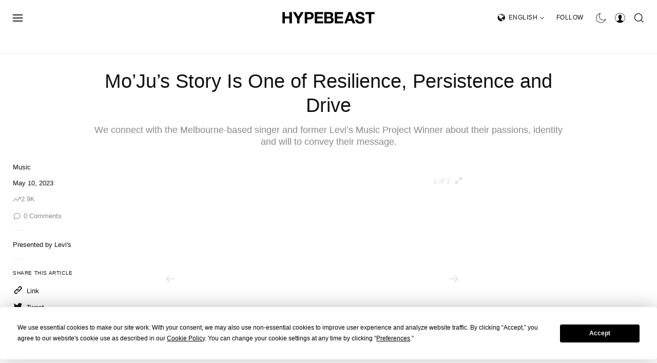

--- FILE ---
content_type: text/html; charset=utf-8
request_url: https://disqus.com/embed/comments/?base=default&f=hypebeast&t_u=https%3A%2F%2Fhypebeast.com%2F2023%2F5%2Fmoju-levis-501-150-anniversary-artist-profile&t_d=Australian%20Singer%20Mo%E2%80%99Ju%20for%20Levi%27s%20501%20Anniversary%20%7C%20Hypebeast&t_t=Australian%20Singer%20Mo%E2%80%99Ju%20for%20Levi%27s%20501%20Anniversary%20%7C%20Hypebeast&s_o=default
body_size: 2111
content:
<!DOCTYPE html>

<html lang="en" dir="ltr" class="not-supported type-">

<head>
    <title>Disqus Comments</title>

    
    <meta name="viewport" content="width=device-width, initial-scale=1, maximum-scale=1, user-scalable=no">
    <meta http-equiv="X-UA-Compatible" content="IE=edge"/>

    <style>
        .alert--warning {
            border-radius: 3px;
            padding: 10px 15px;
            margin-bottom: 10px;
            background-color: #FFE070;
            color: #A47703;
        }

        .alert--warning a,
        .alert--warning a:hover,
        .alert--warning strong {
            color: #A47703;
            font-weight: bold;
        }

        .alert--error p,
        .alert--warning p {
            margin-top: 5px;
            margin-bottom: 5px;
        }
        
        </style>
    
    <style>
        
        html, body {
            overflow-y: auto;
            height: 100%;
        }
        

        #error {
            display: none;
        }

        .clearfix:after {
            content: "";
            display: block;
            height: 0;
            clear: both;
            visibility: hidden;
        }

        
    </style>

</head>
<body>
    

    
    <div id="error" class="alert--error">
        <p>We were unable to load Disqus. If you are a moderator please see our <a href="https://docs.disqus.com/help/83/"> troubleshooting guide</a>. </p>
    </div>

    
    <script type="text/json" id="disqus-forumData">{"session":{"canModerate":false,"audienceSyncVerified":false,"canReply":true,"mustVerify":false,"recaptchaPublicKey":"6LfHFZceAAAAAIuuLSZamKv3WEAGGTgqB_E7G7f3","mustVerifyEmail":false},"forum":{"aetBannerConfirmation":null,"founder":"207725","twitterName":"hypebeast","commentsLinkOne":"1","guidelines":null,"disableDisqusBrandingOnPolls":false,"commentsLinkZero":"0","disableDisqusBranding":false,"id":"hypebeast","createdAt":"2009-02-02T18:07:55.945442","category":"Culture","aetBannerEnabled":false,"aetBannerTitle":null,"raw_guidelines":null,"initialCommentCount":null,"votingType":null,"daysUnapproveNewUsers":null,"installCompleted":true,"moderatorBadgeText":"","commentPolicyText":null,"aetEnabled":false,"channel":null,"sort":4,"description":null,"organizationHasBadges":true,"newPolicy":true,"raw_description":null,"customFont":null,"language":"en","adsReviewStatus":1,"commentsPlaceholderTextEmpty":null,"daysAlive":0,"forumCategory":{"date_added":"2016-01-28T01:54:31","id":3,"name":"Culture"},"linkColor":null,"colorScheme":"auto","pk":"83095","commentsPlaceholderTextPopulated":null,"permissions":{},"commentPolicyLink":null,"aetBannerDescription":null,"favicon":{"permalink":"https://disqus.com/api/forums/favicons/hypebeast.jpg","cache":"https://c.disquscdn.com/uploads/forums/8/3095/favicon.png"},"name":"HYPEBEAST","commentsLinkMultiple":"{num}","settings":{"threadRatingsEnabled":false,"adsDRNativeEnabled":true,"behindClickEnabled":false,"disable3rdPartyTrackers":true,"adsVideoEnabled":true,"adsProductVideoEnabled":true,"adsPositionPollEnabled":false,"adsPositionTopEnabled":true,"ssoRequired":false,"unapproveLinks":true,"adsPositionRecommendationsEnabled":false,"linkAffiliationEnabled":false,"adsProductLinksThumbnailsEnabled":true,"adsProductStoriesEnabled":true,"organicDiscoveryEnabled":false,"adsProductDisplayEnabled":false,"adsProductLinksEnabled":true,"audienceSyncEnabled":false,"threadReactionsEnabled":false,"adsEnabled":true,"disableSocialShare":false,"allowAnonPost":false,"hasCustomAvatar":false,"sidebarEnabled":false,"adultContent":false,"allowAnonVotes":false,"gifPickerEnabled":false,"mustVerify":true,"badgesEnabled":false,"mustVerifyEmail":true,"unapproveNewUsersEnabled":false,"mediaembedEnabled":false,"userIdentityDisabled":false,"adsPositionBottomEnabled":true,"discoveryLocked":false,"validateAllPosts":false,"adsSettingsLocked":false,"isVIP":false,"adsPositionInthreadEnabled":true},"organizationId":104,"typeface":"sans-serif","url":"https://hypebeast.com","daysThreadAlive":0,"avatar":{"small":{"permalink":"https://disqus.com/api/forums/avatars/hypebeast.jpg?size=32","cache":"//a.disquscdn.com/1759341980/images/noavatar32.png"},"large":{"permalink":"https://disqus.com/api/forums/avatars/hypebeast.jpg?size=92","cache":"//a.disquscdn.com/1759341980/images/noavatar92.png"}},"signedUrl":"https://disq.us/?url=https%3A%2F%2Fhypebeast.com&key=99A6FDy6CqewlTtn9MlHwg"}}</script>

    <div id="postCompatContainer"></div>


    <div id="fixed-content"></div>

    
        <script type="text/javascript">
          var embedv2assets = window.document.createElement('script');
          embedv2assets.src = 'https://c.disquscdn.com/embedv2/latest/embedv2.js';
          embedv2assets.async = true;

          window.document.body.appendChild(embedv2assets);
        </script>
    



    
</body>
</html>


--- FILE ---
content_type: text/css; charset=utf-8
request_url: https://hypebeast.com/dist/hypebeast/df02bc2b270642d255fc.css
body_size: 36679
content:
@charset "UTF-8";.pswp{display:none;height:100%;overflow:hidden;position:absolute;top:0;touch-action:none;width:100%;z-index:1500;-webkit-text-size-adjust:100%;-webkit-backface-visibility:hidden;outline:none}.pswp *{box-sizing:border-box}.pswp img{max-width:none}.pswp--animate_opacity{opacity:.001;transition:opacity 333ms cubic-bezier(.4,0,.22,1);will-change:opacity}.pswp--open{display:block}.pswp--zoom-allowed .pswp__img{cursor:-webkit-zoom-in;cursor:-moz-zoom-in;cursor:zoom-in}.pswp--zoomed-in .pswp__img{cursor:-webkit-grab;cursor:-moz-grab;cursor:grab}.pswp--dragging .pswp__img{cursor:-webkit-grabbing;cursor:-moz-grabbing;cursor:grabbing}.pswp__bg{-webkit-backface-visibility:hidden;background:#000;opacity:0;transform:translateZ(0)}.pswp__bg,.pswp__scroll-wrap{height:100%;left:0;position:absolute;top:0;width:100%}.pswp__scroll-wrap{overflow:hidden}.pswp__container,.pswp__zoom-wrap{bottom:0;left:0;position:absolute;right:0;top:0;touch-action:none}.pswp__container,.pswp__img{-webkit-user-select:none;user-select:none;-webkit-tap-highlight-color:transparent;-webkit-touch-callout:none}.pswp__zoom-wrap{position:absolute;transform-origin:left top;transition:transform 333ms cubic-bezier(.4,0,.22,1);width:100%}.pswp__bg{transition:opacity 333ms cubic-bezier(.4,0,.22,1);will-change:opacity}.pswp--animated-in .pswp__bg,.pswp--animated-in .pswp__zoom-wrap{transition:none}.pswp__container,.pswp__zoom-wrap{-webkit-backface-visibility:hidden}.pswp__item{bottom:0;overflow:hidden;right:0}.pswp__img,.pswp__item{left:0;position:absolute;top:0}.pswp__img{height:auto;width:auto}.pswp__img--placeholder{-webkit-backface-visibility:hidden}.pswp__img--placeholder--blank{background:#222}.pswp--ie .pswp__img{height:auto!important;left:0;top:0;width:100%!important}.pswp__error-msg{color:#ccc;font-size:14px;left:0;line-height:16px;margin-top:-8px;position:absolute;text-align:center;top:50%;width:100%}.pswp__error-msg a{color:#ccc;text-decoration:underline}.vue-slider-disabled{cursor:not-allowed;opacity:.5}.vue-slider-rail{background-color:#ccc;border-radius:15px}.vue-slider-process{background-color:#3498db;border-radius:15px}.vue-slider-mark{z-index:4}.vue-slider-mark:first-child .vue-slider-mark-step,.vue-slider-mark:last-child .vue-slider-mark-step{display:none}.vue-slider-mark-step{background-color:#00000029;border-radius:50%;height:100%;width:100%}.vue-slider-mark-label{font-size:14px;white-space:nowrap}.vue-slider-dot-handle{background-color:#fff;border-radius:50%;box-shadow:.5px .5px 2px 1px #00000052;box-sizing:border-box;cursor:pointer;height:100%;width:100%}.vue-slider-dot-handle-focus{box-shadow:0 0 1px 2px #3498db5c}.vue-slider-dot-handle-disabled{background-color:#ccc;cursor:not-allowed}.vue-slider-dot-tooltip-inner{background-color:#3498db;border-color:#3498db;border-radius:5px;box-sizing:initial;color:#fff;font-size:14px;min-width:20px;padding:2px 5px;text-align:center;white-space:nowrap}.vue-slider-dot-tooltip-inner:after{content:"";position:absolute}.vue-slider-dot-tooltip-inner-top:after{border:5px solid #0000;border-top-color:inherit;height:0;left:50%;top:100%;transform:translate(-50%);width:0}.vue-slider-dot-tooltip-inner-bottom:after{border:5px solid #0000;border-bottom-color:inherit;bottom:100%;height:0;left:50%;transform:translate(-50%);width:0}.vue-slider-dot-tooltip-inner-left:after{border:5px solid #0000;border-left-color:inherit;height:0;left:100%;top:50%;transform:translateY(-50%);width:0}.vue-slider-dot-tooltip-inner-right:after{border:5px solid #0000;border-right-color:inherit;height:0;right:100%;top:50%;transform:translateY(-50%);width:0}.vue-slider-dot-tooltip-wrapper{opacity:0;transition:all .3s}.vue-slider-dot-tooltip-wrapper-show{opacity:1}.icon{font-style:normal;font-weight:400}.icon.icon-account-back:before{content:"\ea01";font-family:iconfont}.icon.icon-arrow-down:before{content:"\ea02";font-family:iconfont}.icon.icon-arrow-link:before{content:"\ea03";font-family:iconfont}.icon.icon-close:before{content:"\ea04";font-family:iconfont}.icon.icon-comment:before{content:"\ea05";font-family:iconfont}.icon.icon-discord:before{content:"\ea06";font-family:iconfont}.icon.icon-download-pdf:before{content:"\ea07";font-family:iconfont}.icon.icon-email:before{content:"\ea08";font-family:iconfont}.icon.icon-facebook:before{content:"\ea09";font-family:iconfont}.icon.icon-file-download:before{content:"\ea0a";font-family:iconfont}.icon.icon-flea-arrow-link:before{content:"\ea0b";font-family:iconfont}.icon.icon-flipboard:before{content:"\ea0c";font-family:iconfont}.icon.icon-instagram:before{content:"\ea0d";font-family:iconfont}.icon.icon-job-dot:before{content:"\ea0e";font-family:iconfont}.icon.icon-job-function:before{content:"\ea0f";font-family:iconfont}.icon.icon-job-job-type:before{content:"\ea10";font-family:iconfont}.icon.icon-job-location:before{content:"\ea11";font-family:iconfont}.icon.icon-jobs-close:before{content:"\ea12";font-family:iconfont}.icon.icon-jobs-upload-file:before{content:"\ea13";font-family:iconfont}.icon.icon-kakao-story:before{content:"\ea14";font-family:iconfont}.icon.icon-left-arrow:before{content:"\ea15";font-family:iconfont}.icon.icon-link-external:before{content:"\ea16";font-family:iconfont}.icon.icon-link:before{content:"\ea17";font-family:iconfont}.icon.icon-location-global-asia:before{content:"\ea18";font-family:iconfont}.icon.icon-location-global:before{content:"\ea19";font-family:iconfont}.icon.icon-navbar-account:before{content:"\ea1a";font-family:iconfont}.icon.icon-navbar-dark:before{content:"\ea1b";font-family:iconfont}.icon.icon-navbar-hamburger:before{content:"\ea1c";font-family:iconfont}.icon.icon-navbar-light:before{content:"\ea1d";font-family:iconfont}.icon.icon-navbar-nine-dot:before{content:"\ea1e";font-family:iconfont}.icon.icon-navbar-region-asia:before{content:"\ea1f";font-family:iconfont}.icon.icon-navbar-region-na:before{content:"\ea20";font-family:iconfont}.icon.icon-navbar-search:before{content:"\ea21";font-family:iconfont}.icon.icon-naver:before{content:"\ea22";font-family:iconfont}.icon.icon-next:before{content:"\ea23";font-family:iconfont}.icon.icon-o:before{content:"\ea24";font-family:iconfont}.icon.icon-pagination-next:before{content:"\ea25";font-family:iconfont}.icon.icon-pagination-prev:before{content:"\ea26";font-family:iconfont}.icon.icon-pinterest:before{content:"\ea27";font-family:iconfont}.icon.icon-pocket:before{content:"\ea28";font-family:iconfont}.icon.icon-radio-transcript:before{content:"\ea29";font-family:iconfont}.icon.icon-reddit:before{content:"\ea2a";font-family:iconfont}.icon.icon-right-arrow:before{content:"\ea2b";font-family:iconfont}.icon.icon-rss:before{content:"\ea2c";font-family:iconfont}.icon.icon-share:before{content:"\ea2d";font-family:iconfont}.icon.icon-shopping-mob-nav-arrow:before{content:"\ea2e";font-family:iconfont}.icon.icon-threads:before{content:"\ea2f";font-family:iconfont}.icon.icon-tiktok:before{content:"\ea30";font-family:iconfont}.icon.icon-trending:before{content:"\ea31";font-family:iconfont}.icon.icon-twitter:before{content:"\ea32";font-family:iconfont}.icon.icon-video-play:before{content:"\ea33";font-family:iconfont}.icon.icon-weibo:before{content:"\ea34";font-family:iconfont}.icon.icon-weixin:before{content:"\ea35";font-family:iconfont}.icon.icon-youtube:before{content:"\ea36";font-family:iconfont}@font-face{font-family:iconfont;src:url(/dist/hypebeast/fonts/iconfont.38dd635e.eot);src:url(/dist/hypebeast/fonts/iconfont.38dd635e.eot?#iefix) format("embedded-opentype"),url(/dist/hypebeast/fonts/iconfont.9fe9bf51.woff) format("woff"),url(/dist/hypebeast/fonts/iconfont.a27f4a62.ttf) format("truetype"),url(/dist/hypebeast/images/iconfont.ff16501f.svg) format("svg")}.icon,::part(icon){line-height:1}.icon:before,::part(icon):before{display:block}.fixed-ratio{position:relative}.fixed-ratio:before{content:"";display:block;width:100%}.fixed-ratio>*{inset:0;position:absolute}.post-container{margin-top:30px;max-height:100%}@media (max-width:767.98px){.post-container{margin-top:15px}}.post-container .see-more-btn .icon{font-size:6px;margin-left:5px;margin-top:1px;position:relative}.post-container .credentials-collapse.collapse.show+.see-more-btn .more,.post-container .credentials-collapse.collapsing.show+.see-more-btn .more{display:none}.post-container .credentials-collapse.collapse.show+.see-more-btn .less,.post-container .credentials-collapse.collapsing.show+.see-more-btn .less{display:inherit}.post-container .credentials-collapse.collapse.show+.see-more-btn .icon,.post-container .credentials-collapse.collapsing.show+.see-more-btn .icon{transform:rotate(180deg)}.post-container .credentials-collapse.collapse+.see-more-btn,.post-container .credentials-collapse.collapsing+.see-more-btn{align-items:center;color:#888!important;display:flex;font-size:12px;font-weight:500;text-decoration:none}.post-container .credentials-collapse.collapse+.see-more-btn .more,.post-container .credentials-collapse.collapsing+.see-more-btn .more{display:inherit}.post-container .credentials-collapse.collapse+.see-more-btn .less,.post-container .credentials-collapse.collapsing+.see-more-btn .less{display:none}.post-container .credentials-collapse.collapse+.see-more-btn .icon,.post-container .credentials-collapse.collapsing+.see-more-btn .icon{filter:invert(.5)}.post-container section.post{margin-bottom:30px;position:relative}.post-container section.post .post-header{display:flex;flex-wrap:wrap;justify-content:center;margin-bottom:6px;margin-left:-15px;margin-right:-15px}@media (max-width:767.98px){.post-container section.post .post-header{margin-bottom:0}}.post-container section.post .post-header .post-body-excerpt,.post-container section.post .post-header .post-body-title{flex:0 0 75%;max-width:75%;padding-left:15px;padding-right:15px;position:relative;width:100%;word-break:break-word}@media (max-width:767.98px){.post-container section.post .post-header .post-body-excerpt,.post-container section.post .post-header .post-body-title{flex:0 0 100%;max-width:100%}}.post-container section.post .post-header .post-body-title{color:var(--text-color);font-size:38px;font-weight:500;line-height:1.25em;margin-bottom:13px;word-break:break-word}@media (max-width:991.98px){.post-container section.post .post-header .post-body-title{font-size:26px;margin-bottom:5px}}.post-container section.post .post-header .post-body-excerpt{color:#888;font-size:18px;font-weight:400;line-height:1.4em;margin-bottom:20px}@media (min-width:768px){.post-container section.post .post-header .post-body-excerpt{line-height:23px;margin-bottom:27px;margin-top:0}}@media (max-width:991.98px){.post-container section.post .post-header-below{margin:0 auto;max-width:500px}}@media (max-width:767.98px){.post-container section.post{margin-bottom:10px;margin-top:5px}.post-container section.post .post-gallery-container{margin-bottom:0}.post-container section.post .post-gallery-container:not(:has(>div))~.post-body-top-bar{padding-top:0}}.post-container section.post .col-post-body{flex:0 0 100%;max-width:100%;padding-left:15px;padding-right:15px;position:relative;width:100%}@media (min-width:992px){.post-container section.post .col-post-body{flex:0 0 calc(100% - 330px);max-width:calc(100% - 330px)}}@media (max-width:767.98px){.post-container section.post .col-post-body{overflow:hidden}}.post-container section.post .aside-top-bar,.post-container section.post .post-body-top-bar{border-bottom:1px solid var(--border-color);font-size:14px;margin-bottom:30px;padding-bottom:16px;padding-top:10px}@media (max-width:991.98px){.post-container section.post .aside-top-bar,.post-container section.post .post-body-top-bar{border-bottom:0;font-size:12px;margin-bottom:10px;margin-left:auto;margin-right:auto;padding-bottom:0;padding-top:15px;width:500px}}@media (max-width:767.98px){.post-container section.post .aside-top-bar,.post-container section.post .post-body-top-bar{max-width:500px;width:100%}}.post-container section.post .post-body-top-bar{color:#888}.post-container section.post .post-body-top-bar a{color:#000}.post-container section.post .post-body-top-bar a:hover{color:#487ec0}.post-container section.post .post-body-top-bar>.hidden{background-color:#fff;box-shadow:3px 0 4px #fff}.post-container section.post .post-body-top-bar .post-body-top-bar-hype-comments-container,.post-container section.post .post-body-top-bar .post-body-top-bar-share-meta-container{align-items:center;display:flex;padding-left:15px;padding-right:15px;position:relative;width:100%;width:auto}.post-container section.post .post-body-top-bar .post-body-top-bar-hype-comments-container .disqus-comment-count,.post-container section.post .post-body-top-bar .post-body-top-bar-share-meta-container .disqus-comment-count{font-weight:700;margin-left:15px}@media (max-width:767.98px){.post-container section.post .post-body-top-bar .post-body-top-bar-hype-comments-container .disqus-comment-count,.post-container section.post .post-body-top-bar .post-body-top-bar-share-meta-container .disqus-comment-count{font-weight:400;margin-left:10px}}.post-container section.post .post-body-top-bar .post-body-top-bar-hype-comments-container .disqus-comment-count a,.post-container section.post .post-body-top-bar .post-body-top-bar-share-meta-container .disqus-comment-count a{color:#888}.post-container section.post .post-body-top-bar .post-body-top-bar-hype-comments-container .disqus-comment-count:hover .sprite,.post-container section.post .post-body-top-bar .post-body-top-bar-share-meta-container .disqus-comment-count:hover .sprite{filter:none}.post-container section.post .post-body-top-bar .post-body-top-bar-hype-comments-container .disqus-comment-count:hover a,.post-container section.post .post-body-top-bar .post-body-top-bar-share-meta-container .disqus-comment-count:hover a{color:#000}.post-container section.post .post-body-top-bar .sprite-comments,.post-container section.post .post-body-top-bar .sprite-hype-flame-grey{filter:invert(60%)}@media (max-width:991.98px){.post-container section.post .post-body-top-bar .post-body-top-bar-hype-comments-container{padding-left:0}}.post-container section.post .post-body-top-bar .post-body-top-bar-hype-comments-container .hype-count .sprite{margin-right:1px}.post-container section.post .post-body-top-bar .post-body-top-bar-hype-comments-container .disqus-comment-count .sprite{margin-right:6px}.post-container section.post .post-body-top-bar .post-body-top-bar-share-meta-container{flex-grow:1}.post-container section.post .post-body-top-bar .post-body-top-bar-share-meta-container .post-body-top-bar-share a .sprite{filter:invert(60%)}.post-container section.post .post-body-top-bar .post-body-top-bar-share-meta-container .post-body-top-bar-share a:hover{opacity:1}.post-container section.post .post-body-top-bar .post-body-top-bar-share-meta-container .post-body-top-bar-share a:hover .sprite{filter:none}.post-container section.post .post-body-top-bar .post-body-top-bar-share-meta-container .post-body-top-bar-meta .post-body-top-bar-category{font-weight:500;letter-spacing:normal;margin-right:10px}.post-container section.post .post-body-top-bar .post-body-top-bar-share-meta-container .post-body-top-bar-meta .post-body-top-bar-category a{color:#888}.post-container section.post .post-body-top-bar .post-body-top-bar-share-meta-container .post-body-top-bar-meta .post-body-top-bar-category a:hover{color:#000}@media (max-width:991.98px){.post-container section.post .post-body-top-bar .post-body-top-bar-share-meta-container .post-body-top-bar-meta{display:flex;width:100%}.post-container section.post .post-body-top-bar .post-body-top-bar-share-meta-container .post-body-top-bar-meta .post-body-top-bar-category{flex-grow:1}}.post-container section.post .post-body{margin-bottom:0}.post-container section.post .post-body .post-body-sidebar{font-size:14px}@media (min-width:992px){.post-container section.post .post-body .post-body-sidebar{padding-left:15px;padding-right:15px}}@media (min-width:992px) and (max-width:1199px){.post-container section.post .post-body .post-body-sidebar{width:calc(100% - var(--article-content-width-sm))}}@media (min-width:1200px){.post-container section.post .post-body .post-body-sidebar{width:calc(100% - var(--article-content-width-md))}}@media (min-width:1400px){.post-container section.post .post-body .post-body-sidebar{width:calc(100% - var(--article-content-width-lg))}}@media (max-width:991.98px){.post-container section.post .post-body .post-body-sidebar{display:none}}.post-container section.post .post-body .post-body-sidebar a{color:var(--text-color)}.post-container section.post .post-body .post-body-sidebar a:hover{color:var(--text-hover-color);text-decoration:none}.post-container section.post .post-body .post-body-sidebar .sidebar-divider{margin-bottom:20px;margin-left:0;margin-top:20px;width:25px}.post-container section.post .post-body .post-body-sidebar .sidebar-divider.share-divider{margin-top:15px}.post-container section.post .post-body .post-body-sidebar:not(:has(+.post-body-article>.post-gallery-container>div)) .post-body-sidebar-upper{margin-top:5px}.post-container section.post .post-body .post-body-sidebar .post-body-sidebar-upper{font-size:13px;line-height:1.3em;margin-bottom:20px;margin-top:-3px;position:-webkit-sticky;position:sticky;top:81px;transition:top .3s ease}body.nav-hidden .post-container section.post .post-body .post-body-sidebar .post-body-sidebar-upper{top:25px}@media (min-width:576px) and (max-width:991.98px){.post-container section.post .post-body .post-body-sidebar .post-body-sidebar-upper{display:flex;font-size:14px;justify-content:space-between;line-height:18px}.post-container section.post .post-body .post-body-sidebar .post-body-sidebar-upper .post-body-sidebar-share{order:2}}.post-container section.post .post-body .post-body-sidebar .post-body-sidebar-upper .post-body-sidebar-share{position:relative;z-index:5}.post-container section.post .post-body .post-body-sidebar .post-body-sidebar-upper .post-body-sidebar-share h6{font-size:10px;letter-spacing:.6px;margin-bottom:17px;text-transform:uppercase}.post-container section.post .post-body .post-body-sidebar .post-body-sidebar-upper .post-body-sidebar-share .share-buttons-container{align-items:flex-start;display:flex;flex-direction:column;line-height:1em;width:100%}.post-container section.post .post-body .post-body-sidebar .post-body-sidebar-upper .post-body-sidebar-share .share-buttons-container a{align-items:center;display:flex;margin-bottom:10px;padding:0;text-transform:capitalize}.post-container section.post .post-body .post-body-sidebar .post-body-sidebar-upper .post-body-sidebar-share .share-buttons-container a .svg-icon{width:20px}.post-container section.post .post-body .post-body-sidebar .post-body-sidebar-upper .post-body-sidebar-share .share-buttons-container a .svg-icon #share-btn-more circle,.post-container section.post .post-body .post-body-sidebar .post-body-sidebar-upper .post-body-sidebar-share .share-buttons-container a .svg-icon path,.post-container section.post .post-body .post-body-sidebar .post-body-sidebar-upper .post-body-sidebar-share .share-buttons-container a .svg-icon polyline{fill:var(--share-buttons-path-fill)}.post-container section.post .post-body .post-body-sidebar .post-body-sidebar-upper .post-body-sidebar-share .share-buttons-container a:hover .svg-icon{opacity:.6}.post-container section.post .post-body .post-body-sidebar .post-body-sidebar-upper .post-body-sidebar-share .share-buttons-container a.hidden{margin-bottom:0;max-height:0}.post-container section.post .post-body .post-body-sidebar .post-body-sidebar-upper .post-body-sidebar-share .share-buttons-container a.hidden .sharing-title{max-height:0}.post-container section.post .post-body .post-body-sidebar .post-body-sidebar-upper .post-body-sidebar-share .share-buttons-container a .sharing-title{font-size:13px;font-weight:500;margin-left:7px}.post-container section.post .post-body .post-body-sidebar .post-body-sidebar-upper .post-body-sidebar-share .share-buttons-container a.link{padding-right:10px}.post-container section.post .post-body .post-body-sidebar .post-body-sidebar-upper .post-body-sidebar-share .share-buttons-container a.more-btn{display:flex;margin-bottom:0}.post-container section.post .post-body .post-body-sidebar .post-body-sidebar-upper .post-body-sidebar-share .share-buttons-container.reveal a.hidden{background-color:var(--background-color);box-shadow:3px 0 4px var(--background-color);margin-bottom:10px;max-height:100%;transition:margin-bottom .1s linear .1s}.post-container section.post .post-body .post-body-sidebar .post-body-sidebar-upper .post-body-sidebar-share .share-buttons-container.reveal a.hidden .sprite{opacity:.8}.post-container section.post .post-body .post-body-sidebar .post-body-sidebar-upper .post-body-sidebar-share .share-buttons-container.reveal a.hidden .sharing-title{max-height:100%}.post-container section.post .post-body .post-body-sidebar .post-body-sidebar-upper .post-body-sidebar-share .share-buttons-container.reveal a.more-btn{display:none;margin-bottom:0;max-height:0}.post-container section.post .post-body .post-body-sidebar .post-body-sidebar-upper .post-body-sidebar-share .share-buttons-container.reveal a.more-btn .sharing-title{max-height:0}.post-container section.post .post-body .post-body-sidebar .post-body-sidebar-upper .post-body-sidebar-share .qr-code-container{display:grid;grid-template-columns:90px 1fr;margin-top:10px;grid-column-gap:15px}.post-container section.post .post-body .post-body-sidebar .post-body-sidebar-upper .post-body-sidebar-share .qr-code-container .description{font-size:13px;line-height:17px;max-width:198px}.post-container section.post .post-body .post-body-sidebar .post-body-sidebar-upper .post-body-sidebar-share .qr-code-container .description p{margin-bottom:5px}.post-container section.post .post-body .post-body-sidebar .post-body-sidebar-upper .post-body-sidebar-share .qr-code-container .description a{color:var(link-color);font-weight:500}.post-container section.post .post-body .post-body-sidebar .post-body-sidebar-upper .post-body-sidebar-share .qr-code-container .description a:hover{color:var(--link-hover-color)}.post-container section.post .post-body .post-body-sidebar .post-body-sidebar-upper .post-body-sidebar-category,.post-container section.post .post-body .post-body-sidebar .post-body-sidebar-upper .post-body-sidebar-published{margin-bottom:15px}.post-container section.post .post-body .post-body-sidebar .post-body-sidebar-upper .post-body-sidebar-author h6,.post-container section.post .post-body .post-body-sidebar .post-body-sidebar-upper .post-body-sidebar-credentials h6{font-size:10px;font-weight:500;letter-spacing:.6px;margin-bottom:5px;text-transform:uppercase}.post-container section.post .post-body .post-body-sidebar .post-body-sidebar-upper .post-body-sidebar-category{font-weight:500}.post-container section.post .post-body .post-body-sidebar .post-body-sidebar-upper .post-body-sidebar-author{display:flex;flex-direction:column;margin-bottom:13px}.post-container section.post .post-body .post-body-sidebar .post-body-sidebar-upper .post-body-sidebar-author .article-author{font-size:13px;font-weight:500;line-height:1.46}.post-container section.post .post-body .post-body-sidebar .post-body-sidebar-upper .post-body-sidebar-author .admin-tool-container{margin-left:5px}.post-container section.post .post-body .post-body-sidebar .post-body-sidebar-upper .post-body-sidebar-credentials .credential{margin-bottom:20px}.post-container section.post .post-body .post-body-sidebar .post-body-sidebar-upper .post-body-sidebar-credentials .credential span{font-size:13px;font-weight:500;line-height:1.46;word-break:break-word}.post-container section.post .post-body .post-body-sidebar .post-body-sidebar-upper .post-body-sidebar-hype-comments-container{margin-bottom:7px}.post-container section.post .post-body .post-body-sidebar .post-body-sidebar-upper .post-body-sidebar-hype-comments-container li{margin-bottom:13px}.post-container section.post .post-body .post-body-sidebar .post-body-sidebar-upper .post-body-sidebar-hype-comments-container li a{color:#888}.post-container section.post .post-body .post-body-sidebar .post-body-sidebar-upper .post-body-sidebar-hype-comments-container li a:hover{opacity:.6}.post-container section.post .post-body .post-body-sidebar .post-body-sidebar-upper .post-body-sidebar-hype-comments-container li .disqus-comment-count,.post-container section.post .post-body .post-body-sidebar .post-body-sidebar-upper .post-body-sidebar-hype-comments-container li .hype-count{display:inline-flex;font-size:13px;line-height:16px}.post-container section.post .post-body .post-body-sidebar .post-body-sidebar-upper .post-body-sidebar-hype-comments-container li .disqus-comment-count a{font-size:inherit}.post-container section.post .post-body .post-body-sidebar .post-body-sidebar-upper .post-body-sidebar-hype-comments-container li .disqus-comment-count+.floating-tooltip{display:none!important}.post-container section.post .post-body .post-body-sidebar .post-body-sidebar-upper .post-body-sidebar-hype-comments-container li:last-child{margin-bottom:0}.post-container section.post .post-body .post-body-sidebar .post-body-sidebar-upper>div:empty{display:none}.post-container section.post .post-body .post-body-sidebar .post-body-sidebar-lower{align-items:flex-end;flex-basis:14%}.post-container section.post .post-body .post-body-content{color:var(--content-text-color);line-height:1.6em;margin-bottom:26px}@media (max-width:991.98px){.post-container section.post .post-body .post-body-content{margin:0 auto;max-width:500px}}@media (max-width:767.98px){.post-container section.post .post-body .post-body-content{font-size:.98rem;line-height:1.7em;margin-bottom:20px}}.post-container section.post .post-body .post-body-before-content-title{font-size:24px;font-weight:500;line-height:28.8px;margin-bottom:15px}@media (min-width:992px){.post-container section.post .post-body .post-body-before-content-title{margin-bottom:0}}.post-container section.post .post-body .post-body-before-content-meta{display:flex;gap:10px;margin-bottom:12px}@media (min-width:992px){.post-container section.post .post-body .post-body-before-content-meta{margin-bottom:7px}}.post-container section.post .post-body .post-body-before-content-meta .post-body-before-content-category a{color:#888;font-size:12px;font-weight:500;line-height:18px}.post-container section.post .post-body .post-body-before-content-meta .post-body-before-content-category a:hover{color:#aaa;text-decoration:none}.post-container section.post .post-body .post-body-before-content-meta .post-body-before-content-category span{display:none}.post-container section.post .post-body .post-body-before-content-meta .post-body-before-content-published time{color:#888;font-size:12px;font-weight:400;line-height:18px}.post-container section.post .post-body .post-body-before-content-meta .post-body-before-content-hype-comments-container{display:flex;gap:10px;margin-bottom:0}.post-container section.post .post-body .post-body-before-content-meta .post-body-before-content-hype-comments-container .disqus-comment-count text,.post-container section.post .post-body .post-body-before-content-meta .post-body-before-content-hype-comments-container .text{display:none}.post-container section.post .post-body-share a{color:var(--text-color)}.post-container section.post .post-body-share a:hover{color:var(--text-hover-color);text-decoration:none}.post-container section.post .post-body-share a .svg-icon{height:20px;width:20px}.post-container section.post .post-body-share a .svg-icon #share-btn-native{height:100%;padding:2px;width:100%}.post-container section.post .post-body-share a .svg-icon #share-btn-more circle,.post-container section.post .post-body-share a .svg-icon path{fill:var(--share-buttons-path-fill)}.post-container section.post .post-body-share h6{font-size:10px;letter-spacing:.6px;margin-bottom:15px;text-transform:uppercase}.post-container section.post .post-body-share .sidebar-divider{margin-bottom:25px;margin-left:0;margin-top:20px;width:25px}.post-container section.post .post-body-share .share-buttons-container{display:flex;flex-wrap:wrap}.post-container section.post .post-body-share .share-buttons-container a{align-items:center;display:flex;margin-bottom:10px}.post-container section.post .post-body-share .share-buttons-container a.visible{margin-right:20px}.post-container section.post .post-body-share .share-buttons-container a .sharing-title{font-size:13px;font-weight:500;margin-left:10px;text-transform:capitalize}.post-container section.post .post-body-share .share-buttons-container.reveal a.hidden{margin-right:20px}.post-container section.post .post-body-share .qr-code-container{display:grid;grid-template-columns:100px 1fr;grid-column-gap:15px;height:100px;margin-bottom:20px}.post-container section.post .post-body-share .qr-code-container canvas{height:100px!important;width:100px!important}.post-container section.post .post-body-share .qr-code-container .description{font-size:13px;line-height:17px}.post-container section.post .post-body-share .qr-code-container .description p{margin-bottom:5px}.post-container section.post .post-body-share .qr-code-container .description a{color:var(--link-color);font-weight:500}.post-container section.post .post-body-share .qr-code-container .description a:hover{color:var(--link-hover-color)}.post-container section.post .translation-disclaimer{align-items:center;color:#888;display:flex;font-size:14px;line-height:1;margin-bottom:30px}.post-container section.post .translation-disclaimer svg{margin-right:5px;width:16px}.post-container section.post .post-body-author h6,.post-container section.post .post-body-credentials h6{font-size:10px;letter-spacing:.6px;margin-bottom:5px;text-transform:uppercase}.post-container section.post .post-body-author .sidebar-divider,.post-container section.post .post-body-credentials .sidebar-divider{margin-bottom:25px;margin-left:0;margin-top:20px;width:25px}.post-container section.post .post-body-author a{color:var(--text-color)}.post-container section.post .post-body-author a:hover{color:var(--text-hover-color);text-decoration:none}.post-container section.post .post-body-author .author-name{font-size:13px;line-height:1.46}.post-container section.post .post-body-author .article-author{font-weight:500}.post-container section.post .post-body-credentials .credential{margin-bottom:20px}.post-container section.post .post-body-credentials .credential span{font-size:13px;font-weight:500;line-height:1.46}.post-container section.post .post-body-credentials .credential span a{color:var(--text-color)}.post-container section.post .post-body-credentials .credential span a:hover{color:var(--text-hover-color);text-decoration:none}.post-container section.post .related-stories-main-wrapper{margin-bottom:30px;margin-top:30px}.post-container section.post .related-stories-main-wrapper h3{font-size:24px;line-height:29px;margin-bottom:15px;text-align:left}.post-container section.post .related-stories-main-wrapper .stories-container .story-item{column-gap:8px;display:flex;font-size:18px;font-weight:400;line-height:23px;margin-bottom:15px}.post-container section.post .related-stories-main-wrapper .stories-container .story-item a:hover{text-decoration:none}.post-container section.post .related-stories-main-wrapper .stories-container .story-item span{width:11px}.post-container section.post .article-email-signup-wrapper{background-color:var(--grey-background);border-radius:12px;padding:30px}@media (max-width:991.98px){.post-container section.post .article-email-signup-wrapper{padding:25px}}.post-container section.post .article-email-signup-wrapper h3{color:var(--text-color);font-size:22px;font-weight:500;line-height:26px;margin-bottom:20px}@media (max-width:991.98px){.post-container section.post .article-email-signup-wrapper h3{font-size:20px;line-height:24px}}.post-container section.post .article-email-signup-wrapper .terms{color:#888;font-size:11px;font-weight:400;line-height:14px}.post-container section.post .article-email-signup-wrapper .terms a{color:#888;text-decoration:underline}.post-container section.post .article-email-signup-wrapper .terms a:hover{opacity:.6}.post-container section.post .article-email-signup-wrapper .widget-newsletter-form{width:100%}.post-container section.post .article-email-signup-wrapper .widget-newsletter-form form{margin-bottom:20px}.post-container section.post .article-email-signup-wrapper .widget-newsletter-form form input.newsletter-email{-webkit-appearance:none;appearance:none;background-color:var(--input-background-color);border:1px solid var(--nav-search-input-button-color);border-radius:4px;color:var(--text-color);flex-grow:1;font-size:13px;height:46px;min-width:80px;outline:none;padding:0 20px}.post-container section.post .article-email-signup-wrapper .widget-newsletter-form form input.newsletter-email::placeholder{color:var(--placeholder-color);text-transform:capitalize}.post-container section.post .article-email-signup-wrapper .widget-newsletter-form form button{-webkit-appearance:none;appearance:none;background-color:var(--button-background-color);border:none;border-radius:4px;box-shadow:none;color:#fff;cursor:pointer;font-size:13px;font-weight:500;height:46px;outline:none;padding:0 15px}.post-container section.post .article-email-signup-wrapper .widget-newsletter-form form button:hover{background-color:var(--button-background-color-hover)}.post-container section.post .article-email-signup-wrapper .widget-newsletter-form form p.errors{color:#e00;font-size:13px;line-height:14px;margin-bottom:0;margin-top:15px}.post-container section.post .article-email-signup-wrapper .widget-newsletter-form form p.errors:empty{display:none}.post-container section.post .city-related-posts-wrapper{line-height:1}.post-container section.post .city-related-posts-wrapper+.article-email-signup-wrapper{margin-top:30px}.post-container section.post .city-related-posts-wrapper h3{color:var(--text-color);font-size:22px;font-weight:500;line-height:26.4px;margin-bottom:20px}@media (max-width:767.98px){.post-container section.post .city-related-posts-wrapper h3{padding-top:10px}}.post-container section.post .city-related-posts-wrapper h3 a{color:var(--text-color)}.post-container section.post .city-related-posts-wrapper h3 a:hover{color:var(--text-hover-color);text-decoration:none}.post-container section.post .city-related-posts-wrapper .swiper-container{position:relative}.post-container section.post .city-related-posts-wrapper .swiper-container .swiper-wrapper .swiper-slide{height:auto}.post-container section.post .city-related-posts-wrapper .swiper-container .swiper-wrapper .swiper-slide>*{height:100%}.post-container section.post .city-related-posts-wrapper .swiper-container .swiper-wrapper .swiper-slide>*>.city-box{gap:0;height:100%}@media (max-width:767.98px){.post-container section.post .city-related-posts-wrapper .swiper-container .swiper-wrapper .swiper-slide>*>.city-box .post-box-content-container{align-items:unset;flex-flow:column}}.post-container section.post .city-related-posts-wrapper>a{display:inline-block;font-size:14px;font-weight:500;line-height:18.2px;margin-top:20px}.post-container section.post .city-related-posts-wrapper>a:hover{text-decoration:none}.post-container section.post .city-related-posts-wrapper>a .icon:before{display:inline;font-size:11px;left:5px;position:relative;top:0}.post-container section.post .post-body-content-tags{margin-bottom:20px;margin-top:20px}@media (min-width:768px){.post-container section.post .post-body-content-tags{margin-top:30px}}.post-container section.post .post-body-content-tags .body{display:flex;flex-wrap:wrap;margin:0 -7px -7px 0}.post-container section.post .post-body-content-tags .body a{align-items:center;border:1px solid var(--tag-border-color);border-radius:2px;color:var(--tag-text-color);display:flex;font-size:11px;font-weight:500;letter-spacing:.4px;line-height:1em;margin:0 7px 7px 0;padding:6px;text-decoration:none;text-transform:uppercase;transition:opacity .5s linear}.post-container section.post .post-body-content-tags .body a:hover{background-color:var(--tag-background-color);color:var(--tag-text-hover-color)}.post-container section.post .post-body-content-tags .body a.hidden{display:none}.post-container section.post .post-body-content-tags .body a.visually-hidden{opacity:0}.post-container section.post .post-body-content-tags .body a.see-more{display:none}.post-container section.post .post-body-content-tags .body a.see-more .icon{color:inherit;font-size:6px;margin-left:5px;position:relative;top:1px;vertical-align:middle}.post-container section.post .post-body-content-tags .body a.see-more .icon:before{display:inline}.post-container section.post .post-body-content-tags .body.collapsed .see-more{display:flex}.post-container section.post #post-footer .col-comments,.post-container section.post #post-footer .col-related-posts,.post-container section.post #post-footer .col-shopping-break{flex:0 0 100%;max-width:100%;padding-left:15px;padding-right:15px;position:relative;width:100%}.post-container section.post #post-footer .col-shopping-break .shopping-break-container{border-top:1px solid var(--border-color);margin-top:10px;padding-top:25px}@media (max-width:767.98px){.post-container section.post #post-footer .col-shopping-break .shopping-break-container{margin-top:0;padding-top:20px}}.post-container section.post #post-footer .col-shopping-break .shopping-break-container:has(.shopping-break-product-fetcher.empty){border-top:none;margin-top:0;padding-top:0}.post-container section.post #post-footer .col-comments{position:relative}.post-container section.post #post-footer .col-comments .post-comments{margin-top:9px;text-align:center}.post-container section.post #post-footer .col-comments .post-comments .load-comment-btn{background-color:#111;border:none;cursor:pointer;outline:none;padding:10px 14px 11px;text-decoration:none;width:242px}.post-container section.post #post-footer .col-comments .post-comments .load-comment-btn .disqus-comment-count,.post-container section.post #post-footer .col-comments .post-comments .load-comment-btn .disqus-comment-count-container{color:#f2f2f2}.post-container section.post #post-footer .col-comments .post-comments .load-comment-btn .disqus-comment-count-container:hover>span,.post-container section.post #post-footer .col-comments .post-comments .load-comment-btn .disqus-comment-count:hover>span{text-decoration:none}.post-container section.post #post-footer .col-comments .post-comments .load-comment-btn .sprite-comments{filter:brightness(2);margin-left:2px}.post-container section.post #post-footer .col-comments .post-comments .load-comment-btn .sprite-chevron-down{filter:invert(100%);margin-left:4px;transition:transform .2s linear}.post-container section.post #post-footer .col-comments .post-comments .load-comment-btn.open-comments .sprite-chevron-down{transform:rotate(180deg)}@media (max-width:991.98px){.post-container section.post #post-footer .col-comments .post-comments .load-comment-btn{width:345px}}.post-container section.post #post-footer .col-comments .post-comments .load-comment-btn:hover{opacity:.8}.post-container section.post #post-footer .col-comments .post-comments.collapse-comments .load-comment-btn+.fb-comments{display:none}.post-container #post-footer-related-posts{margin-bottom:20px}.post-container #post-footer-related-posts .section-heading{font-size:22px;font-weight:500;line-height:28px;margin-bottom:20px;text-transform:capitalize}@media (max-width:767.98px){.post-container #post-footer-related-posts{margin-bottom:15px}.post-container #post-footer-related-posts .section-heading{font-size:20px;line-height:1.2em;margin-bottom:15px}.post-container #post-footer-related-posts .post-footer-related-posts-scroller{overflow:auto}.post-container #post-footer-related-posts .post-footer-related-posts-scroller::-webkit-scrollbar{display:none}}.post-container #post-footer-related-posts .post-footer-related-posts-container{display:grid;grid-template:auto/repeat(4,minmax(0,1fr));grid-gap:25px;width:-webkit-fit-content;width:-moz-fit-content;width:fit-content}@media (max-width:767.98px){.post-container #post-footer-related-posts .post-footer-related-posts-container{grid-template:auto/repeat(4,250px);grid-gap:15px}}.post-container #post-footer-related-posts .post-footer-related-posts-container .post-box{flex-direction:column}.post-container #post-footer-related-posts .post-footer-related-posts-container .post-box .post-box-image-container{margin:0 0 10px}.post-container #post-footer-related-posts .post-footer-related-posts-container .post-box .post-box-content-container .post-box-content-title h2{font-size:16px;font-weight:500;line-height:1.25}.post-container #post-feed .section-heading,.post-container #post-footer .section-heading{color:var(--text-color);font-size:22px;font-weight:500;line-height:28px;margin-bottom:20px;text-transform:capitalize}@media (max-width:991.98px){.post-container #post-feed .section-heading,.post-container #post-footer .section-heading{margin-bottom:15px!important}}@media (max-width:767.98px){.post-container #post-feed .section-heading,.post-container #post-footer .section-heading{font-size:20px;line-height:1.2em}}.post-container #post-feed{word-wrap:break-word;-ms-word-wrap:break-word}.post-container #post-feed .prepend-posts{margin-bottom:30px}@media (max-width:767.98px){.post-container #post-feed .prepend-posts{margin-bottom:20px}}.post-container.portrait-gallery-single section.post .col-post-body~div{margin-top:0!important}@media (min-width:768px){.post-container.portrait-gallery-single section.post .post-header,.post-container.portrait-gallery-single section.post .post-header-below{display:none}.post-container.portrait-gallery-single section.post .post-gallery-container .portrait-gallery-single-row{border-bottom:1px solid var(--post-box-line-break-color);margin-bottom:30px;padding-bottom:19px}.post-container.portrait-gallery-single section.post .post-gallery-container .portrait-gallery-single-row .col-portrait-image-holder{flex:0 0 38.2%;max-width:38.2%;min-height:1px;position:relative;width:100%}}@media (min-width:768px) and (max-width:767.98px){.post-container.portrait-gallery-single section.post .post-gallery-container .portrait-gallery-single-row .col-portrait-image-holder{flex:0 0 100%;max-width:100%}}@media (min-width:768px){.post-container.portrait-gallery-single section.post .post-gallery-container .portrait-gallery-post-header{align-items:center;display:flex;justify-content:center}.post-container.portrait-gallery-single section.post .post-gallery-container .portrait-gallery-post-header .post-header{color:#000;display:block}.post-container.portrait-gallery-single section.post .post-gallery-container .portrait-gallery-post-header .post-header h1,.post-container.portrait-gallery-single section.post .post-gallery-container .portrait-gallery-post-header .post-header h2{flex:0 0 83.33333333%;margin:0 auto;max-width:83.33333333%}.post-container.portrait-gallery-single section.post .post-gallery-container .portrait-gallery-post-header .post-header h2{margin-top:13px}}@media (max-width:767.98px){.post-container.portrait-gallery-single section.post .post-gallery-container .portrait-gallery-post-header{display:none}.post-container.portrait-gallery-single section.post .post-gallery-container .portrait-gallery-single-row{margin:auto;max-width:500px}}@media (min-width:768px){.post-container.portrait-gallery-single section.post .post-body-top-bar{padding-top:4px}}.post.single-feature-full-width h2,.post.single-feature-full-width h3{color:#999}.post.single-feature-full-width .thumbnail{border:none;padding:0}.post.single-feature-full-width .thumbnail small{font-size:13px}.post.single-feature-full-width img{height:auto;max-width:100%}.post.single-feature-full-width blockquote{background:#0000;border:none;margin-bottom:30px;padding:0;text-align:left}.post.single-feature-full-width blockquote p{color:#006fbb;font-size:21px;font-weight:700;line-height:25px;text-align:left;text-transform:uppercase}.post.single-feature-full-width blockquote.left{width:340px}.post.single-feature-full-width .authorprofile{background-color:#f3f3f3;float:left;height:auto;margin:20px 0;padding:20px}.post.single-feature-full-width .authorprofile .authorpic{border:1px solid #eee;float:left;margin:0 20px 0 0;width:118px}.post.single-feature-full-width .authorprofile .authorinfo .authorname{color:#333;font-size:13px;font-weight:700;margin:-3px 0 3px}.post.single-feature-full-width .authorprofile .authorinfo .authortitle{color:#8d8d8d;font-size:10px;font-weight:400;letter-spacing:-.1px;line-height:14px;margin:0;text-transform:uppercase}.post.single-feature-full-width .authorprofile .authorinfo .authorbio p{color:#8d8d8d;font-size:12px;font-style:italic;line-height:18px;margin:7px 0 0}.post.single-feature-full-width .pull-left{margin-right:30px}.post.single-feature-full-width .pull-right{margin-left:30px}.image-holder .text-wrapper{margin:0 auto;max-width:780px;position:relative;text-align:center;top:50%;transform:translate3d(0,-50%,1px)}.image-holder .text-wrapper h1{color:#fff;font-size:50px}.image-holder .text-wrapper .subtitle{color:#fff;font-family:Helvetica Neue,helvetica,HB TC,HB JP,HB KR,arial,“segoe ui”,“microsoft jhenghei”,“microsoft mhei”,stheititc,sans-serif;font-size:26px}.image-holder>img{top:118px}.parallax-image{margin-bottom:30px}@media (min-width:768px){.parallax-image{margin-bottom:23px}}.parallax-image>*{display:none}.parallax-image>img{display:inline-block;margin:0}.post-body-content .aos,.post-body-content .parallaxy{position:relative}.post-loader{background-color:#fff;height:100%;inset:0;position:fixed;width:100%;z-index:20}.post-loader.done{opacity:0;transition:visibility 0s 1s,opacity .5s linear;transition-delay:.8s;visibility:hidden}.post-loader .wrapper{left:50%;position:absolute;top:50%;transform:translate(-50%,-50%);width:16%}.post-loader .wrapper img{height:auto;max-width:100%}.post-loader .wrapper .progress-bar{background-color:#eee;box-shadow:none;float:none;height:1px;margin-top:10px;text-align:left;width:100%}.post-loader .wrapper .progress-bar .filler{background-color:#000;height:inherit;transition:width .5s linear;width:0}@media (max-width:767.98px){.post-loader{z-index:10000}.post-loader .wrapper{width:40%}}.storelist-container .storelist-dropdown{background:#fff}.storelist-container .storelist-dropdown:focus{border-color:inherit;box-shadow:none}.storelist-content .storelist-item{height:0;opacity:0;overflow:hidden;transition:opacity .5s linear,height 0s linear .5s}.storelist-content .storelist-item.active{height:auto;opacity:1;transition:height .5s linear,opacity .5s linear .5s}.post-body-content .col-offset-0{margin-left:0}.post-body-content .col-offset-1{margin-left:8.3333333333%}.post-body-content .col-offset-2{margin-left:16.6666666667%}.post-body-content .col-offset-3{margin-left:25%}.post-body-content .col-offset-4{margin-left:33.3333333333%}.post-body-content .col-offset-5{margin-left:41.6666666667%}.post-body-content .col-offset-6{margin-left:50%}.post-body-content .col-offset-7{margin-left:58.3333333333%}.post-body-content .col-offset-8{margin-left:66.6666666667%}.post-body-content .col-offset-9{margin-left:75%}.post-body-content .col-offset-10{margin-left:83.3333333333%}.post-body-content .col-offset-11{margin-left:91.6666666667%}.post-body-content .col-offset-12{margin-left:100%}.post-body-content .col-sm-offset-0{margin-left:0}@media (min-width:576px){.post-body-content .col-sm-offset-1{margin-left:8.3333333333%}.post-body-content .col-sm-offset-2{margin-left:16.6666666667%}.post-body-content .col-sm-offset-3{margin-left:25%}.post-body-content .col-sm-offset-4{margin-left:33.3333333333%}.post-body-content .col-sm-offset-5{margin-left:41.6666666667%}.post-body-content .col-sm-offset-6{margin-left:50%}.post-body-content .col-sm-offset-7{margin-left:58.3333333333%}.post-body-content .col-sm-offset-8{margin-left:66.6666666667%}.post-body-content .col-sm-offset-9{margin-left:75%}.post-body-content .col-sm-offset-10{margin-left:83.3333333333%}.post-body-content .col-sm-offset-11{margin-left:91.6666666667%}.post-body-content .col-sm-offset-12{margin-left:100%}}.post-body-content .col-md-offset-0{margin-left:0}@media (min-width:768px){.post-body-content .col-md-offset-1{margin-left:8.3333333333%}.post-body-content .col-md-offset-2{margin-left:16.6666666667%}.post-body-content .col-md-offset-3{margin-left:25%}.post-body-content .col-md-offset-4{margin-left:33.3333333333%}.post-body-content .col-md-offset-5{margin-left:41.6666666667%}.post-body-content .col-md-offset-6{margin-left:50%}.post-body-content .col-md-offset-7{margin-left:58.3333333333%}.post-body-content .col-md-offset-8{margin-left:66.6666666667%}.post-body-content .col-md-offset-9{margin-left:75%}.post-body-content .col-md-offset-10{margin-left:83.3333333333%}.post-body-content .col-md-offset-11{margin-left:91.6666666667%}.post-body-content .col-md-offset-12{margin-left:100%}}.post-body-content .col-lg-offset-0{margin-left:0}@media (min-width:992px){.post-body-content .col-lg-offset-1{margin-left:8.3333333333%}.post-body-content .col-lg-offset-2{margin-left:16.6666666667%}.post-body-content .col-lg-offset-3{margin-left:25%}.post-body-content .col-lg-offset-4{margin-left:33.3333333333%}.post-body-content .col-lg-offset-5{margin-left:41.6666666667%}.post-body-content .col-lg-offset-6{margin-left:50%}.post-body-content .col-lg-offset-7{margin-left:58.3333333333%}.post-body-content .col-lg-offset-8{margin-left:66.6666666667%}.post-body-content .col-lg-offset-9{margin-left:75%}.post-body-content .col-lg-offset-10{margin-left:83.3333333333%}.post-body-content .col-lg-offset-11{margin-left:91.6666666667%}.post-body-content .col-lg-offset-12{margin-left:100%}}.post-body-content .col-xl-offset-0{margin-left:0}@media (min-width:1200px){.post-body-content .col-xl-offset-1{margin-left:8.3333333333%}.post-body-content .col-xl-offset-2{margin-left:16.6666666667%}.post-body-content .col-xl-offset-3{margin-left:25%}.post-body-content .col-xl-offset-4{margin-left:33.3333333333%}.post-body-content .col-xl-offset-5{margin-left:41.6666666667%}.post-body-content .col-xl-offset-6{margin-left:50%}.post-body-content .col-xl-offset-7{margin-left:58.3333333333%}.post-body-content .col-xl-offset-8{margin-left:66.6666666667%}.post-body-content .col-xl-offset-9{margin-left:75%}.post-body-content .col-xl-offset-10{margin-left:83.3333333333%}.post-body-content .col-xl-offset-11{margin-left:91.6666666667%}.post-body-content .col-xl-offset-12{margin-left:100%}}@media (max-width:767.98px){.post-body-content .col-xs-12{flex:0 0 100%;max-width:100%;padding-left:15px;padding-right:15px;position:relative;width:100%}}.post-body-content [class*=span]{padding-left:15px;padding-right:15px;position:relative;width:100%}.post-body-content .row-margin{display:flex;flex-wrap:wrap;margin:24px -15px}.post-body-content .row-margin+hr{margin-top:-1px}.post-body-content .row-margin p:last-child{margin-bottom:0}.post-body-content .span1{flex:0 0 16.66666667%;max-width:16.66666667%}@media (max-width:767.98px){.post-body-content .span1{flex:0 0 100%;max-width:100%}}.post-body-content .span1 .author-avatar-pic{margin:0;width:100%}@media (max-width:767.98px){.post-body-content .span1 .author-avatar-pic{margin-bottom:20px;max-width:60px}}.post-body-content .span7{flex:0 0 83.33333333%;max-width:83.33333333%}@media (max-width:767.98px){.post-body-content .span7{flex:0 0 100%;max-width:100%}}.post-body-content .span7 .author-article-name{color:#999;margin:-1px 0 10px}.post-container.custom-post .post-body-content .full-width-container .full-width-image-container{margin-bottom:50px;position:relative;width:100%}@media (max-width:767.98px){.post-container.custom-post .post-body-content .full-width-container .full-width-image-container{margin-bottom:30px}}.post-container.custom-post .post-body-content .full-width-container .full-width-image-container img{width:100%}.post-container.custom-post .post-body-content .full-width-container .full-width-image-container .text{bottom:0;padding:30px 30px 50px;position:absolute;width:100%}.post-container.custom-post .post-body-content .full-width-container .full-width-image-container .text .heading{color:#fff;font-size:48px;font-weight:700;line-height:60px;margin:0 auto;max-width:990px;padding-bottom:20px;text-align:center}@media (max-width:767.98px){.post-container.custom-post .post-body-content .full-width-container .full-width-image-container .text .heading{color:var(--text-color)}}.post-container.custom-post .post-body-content .full-width-container .full-width-image-container .text .sub-heading{color:#fff;font-size:18px;line-height:23px;text-align:center}@media (max-width:767.98px){.post-container.custom-post .post-body-content .full-width-container .full-width-image-container .text .sub-heading{color:var(--sub-text-color)}}.post-container.custom-post .post-body-content .full-width-container .full-width-image-container .text .author-name{color:#fff;display:block;font-size:18px;line-height:23px;text-align:center}@media (max-width:767.98px){.post-container.custom-post .post-body-content .full-width-container .full-width-image-container .text .author-name{color:var(--text-color)}}.post-container.custom-post .post-body-content .full-width-container .full-width-image-container .text .author-name a{color:#fff}@media (max-width:767.98px){.post-container.custom-post .post-body-content .full-width-container .full-width-image-container .text .author-name a{color:var(--text-color)}.post-container.custom-post .post-body-content .full-width-container .full-width-image-container .text{min-height:1px;padding:25px 15px 0;position:relative;width:100%}.post-container.custom-post .post-body-content .full-width-container .full-width-image-container .text .heading{font-size:30px;line-height:1.25em;padding-bottom:10px;text-align:left}.post-container.custom-post .post-body-content .full-width-container .full-width-image-container .text .sub-heading{text-align:left}}.post-container.custom-post .post-body-content .full-width-container .full-width-text{margin-bottom:30px}.post-container.custom-post .post-body-content .full-width-container .full-width-text .wp-caption,.post-container.custom-post .post-body-content .full-width-container .full-width-text p{margin-bottom:0}@media (max-width:767.98px){.post-container.custom-post .post-body-content .full-width-container .full-width-text{margin-bottom:15px}}.post-container.custom-post .post-body-content .full-width-container .shortcode-slider{margin:0}.post-container.custom-post .post-body-content .full-width-container h1,.post-container.custom-post .post-body-content .full-width-container h2,.post-container.custom-post .post-body-content .full-width-container h3,.post-container.custom-post .post-body-content .full-width-container h4,.post-container.custom-post .post-body-content .full-width-container h5,.post-container.custom-post .post-body-content .full-width-container h6{color:var(--text-color);margin:0}@media (max-width:767.98px){.post-container.custom-post .post-body-content .full-width-container q{margin-bottom:50px}}.post-container.custom-post{margin:0}.post-container.custom-post .post-body .post-body-article{padding-left:0;padding-right:0;width:100%}.post-container.custom-post .post-body-footer-credits,.post-container.custom-post .post-body-footer-tags{display:flex;flex-direction:column}.post-container.custom-post .post-body-footer-credits span,.post-container.custom-post .post-body-footer-tags span{font-size:13px;line-height:1.3em}.post-container.custom-post .post-body-footer-credits .title,.post-container.custom-post .post-body-footer-tags .title{color:var(--custom-footer-credit-title-color);font-size:10px;font-weight:500;letter-spacing:.06em;line-height:13px;margin-bottom:5px;margin-top:20px;text-align:center;text-transform:uppercase}@media (max-width:991.98px){.post-container.custom-post .post-body-footer-credits,.post-container.custom-post .post-body-footer-tags{align-items:center;flex-direction:column}.post-container.custom-post .post-body-footer-credits .title,.post-container.custom-post .post-body-footer-tags .title{flex-basis:0;margin-bottom:6px;padding-right:0;width:auto}.post-container.custom-post .post-body-footer-credits .title+div,.post-container.custom-post .post-body-footer-tags .title+div{flex-basis:0;width:auto}}.post-container.custom-post .post-body-footer-tags-container{align-items:center;display:flex;flex-wrap:wrap;justify-content:center}.post-container.custom-post .post-body-footer-tags-container a{font-size:13px;font-weight:500;line-height:16.9px;text-align:center}.post-container.custom-post .post-body-footer-tags-container a:not(:last-child):after{content:",";font-size:13px;margin-right:4px}.post-container.custom-post .post-body-footer-tags-container a:hover{text-decoration:none}.post-container.custom-post .post-body-footer-credits{margin-bottom:20px}.post-container.custom-post .post-body-footer-credentials{align-items:center;display:flex;flex-direction:column;row-gap:2px}.post-container.custom-post .post-body-footer-credentials .credential{align-items:flex-start;display:flex;justify-content:center;line-height:1.3em}.post-container.custom-post .post-body-footer-credentials .credential h6{display:inline-block;font-size:13px;font-weight:400;line-height:1.3em;margin-bottom:0;padding-right:5px;white-space:pre}.post-container.custom-post .post-body-footer-credentials .credential h6:after{content:":";font-size:13px;line-height:1.3em}.post-container.custom-post .post-body-footer-credentials .credential span{font-weight:500;text-align:center;text-align-last:center}.post-container.custom-post .bottom-share-and-subscribe,.post-container.custom-post .post-body-meta,.post-container.custom-post .post-body-tags{justify-content:center;text-align:center}.post-container.custom-post .bottom-share-and-subscribe{margin-bottom:25px}.post-container.custom-post .bottom-share-and-subscribe .share-btns{justify-content:center}.post-container.custom-post .post-body-meta{margin-bottom:24px}.post-container.custom-post .comments-container{background-color:inherit}.post-container.custom-post .comments-container .load-comment-btn{border-radius:0}.post-container.custom-post~#page-footer{margin-top:0}.post-container.custom-post section.post{margin-bottom:0}.post-container.custom-post section.post .post-body{margin-top:0}.post-container.custom-post section.post .post-body .post-body-content{margin-bottom:0;max-width:none;min-height:100vh}.post-container.custom-post section.post .post-body .post-body-content img{margin:0}.post-container.custom-post section.post .post-body .post-body-content .container-fluid{max-width:none;padding-left:15px;padding-right:15px;width:100%}.post-container.custom-post section.post .post-body .post-body-content .post-meta-social-shares-container,.post-container.custom-post section.post .post-body .post-body-content h1{margin-left:auto;margin-right:auto}.post-container.custom-post section.post .post-body .post-body-content .snipplet{margin:0 auto;padding-left:15px;padding-right:15px}@media (min-width:768px){.post-container.custom-post section.post .post-body .post-body-content .snipplet.w-780{max-width:800px}.post-container.custom-post section.post .post-body .post-body-content .snipplet.w-900{max-width:930px}.post-container.custom-post section.post .post-body .post-body-content .snipplet.w-1170{max-width:1200px}}@media (max-width:991.98px){.post-container.custom-post section.post .post-body .post-body-content .flexslider{background-color:initial!important}.post-container.custom-post section.post .post-body .post-body-content .flexslider .slide-text.right{margin-right:60px}.post-container.custom-post section.post .post-body .post-body-content .flexslider .slide-text.left{margin-left:60px}}.post-container.custom-post section.post .post-body .post-body-footer{position:relative;z-index:1}.post-container.custom-post section.post .post-body .post-body-footer .post-body-footer-meta{padding-top:40px}.post-container.custom-post section.post .post-body .post-body-footer .post-body-footer-meta .container{align-items:center;display:flex;flex-direction:column}.post-container.custom-post section.post .post-body .post-body-footer .post-body-footer-meta .container a,.post-container.custom-post section.post .post-body .post-body-footer .post-body-footer-meta .container button{color:inherit}.post-container.custom-post section.post .post-body .post-body-footer .post-body-footer-meta .container a:hover,.post-container.custom-post section.post .post-body .post-body-footer .post-body-footer-meta .container button:hover{opacity:.8;text-decoration:none}.post-container.custom-post section.post .post-body .post-body-footer .post-body-footer-meta .container .post-body-footer-post-meta{align-items:center;color:#888;display:flex;flex-wrap:wrap;font-size:13px;justify-content:center;line-height:1.3em}.post-container.custom-post section.post .post-body .post-body-footer .post-body-footer-meta .container .post-body-footer-post-meta span.divider{color:var(--custom-footer-text-color);padding:0 5px}.post-container.custom-post section.post .post-body .post-body-footer .post-body-footer-meta .container .post-body-footer-post-meta span.divider.with-hype-count{color:#888}.post-container.custom-post section.post .post-body .post-body-footer .post-body-footer-meta .container .post-body-footer-post-meta .author-name,.post-container.custom-post section.post .post-body .post-body-footer .post-body-footer-meta .container .post-body-footer-post-meta .presented-by,.post-container.custom-post section.post .post-body .post-body-footer .post-body-footer-meta .container .post-body-footer-post-meta .timeago,.post-container.custom-post section.post .post-body .post-body-footer .post-body-footer-meta .container .post-body-footer-post-meta time{color:var(--custom-footer-text-color)}.post-container.custom-post section.post .post-body .post-body-footer .post-body-footer-meta .container .post-body-footer-post-meta a.article-author,.post-container.custom-post section.post .post-body .post-body-footer .post-body-footer-meta .container .post-body-footer-post-meta a.category{color:var(--custom-footer-text-color);font-weight:500}.post-container.custom-post section.post .post-body .post-body-footer .post-body-footer-meta .container .post-body-footer-post-meta a.category:last-of-type+span.space{display:none}.post-container.custom-post section.post .post-body .post-body-footer .post-body-footer-meta .container .post-body-footer-post-meta .hype-count{font-size:13px;line-height:1.3em}.post-container.custom-post section.post .post-body .post-body-footer .post-body-footer-meta .container .post-body-footer-post-meta .hype-count .flame{margin-right:1px}.post-container.custom-post section.post .post-body .post-body-footer .post-body-footer-meta .container .post-body-footer-credits-tags-comments{width:100%}.post-container.custom-post section.post .post-body .post-body-footer .post-body-footer-meta .container .post-body-footer-credits-tags-comments .post-body-footer-credits-tags-comments-container{display:none}.post-container.custom-post section.post .post-body .post-body-footer .post-body-footer-meta .container .post-body-footer-credits-tags-comments.expanded .post-body-footer-credits-tags-comments-container{display:block}.post-container.custom-post section.post .post-body .post-body-footer .post-body-footer-meta .container .post-body-footer-credits-tags-comments.expanded .open-credits-btn{display:none}.post-container.custom-post section.post .post-body .post-body-footer .post-body-footer-meta .container .post-body-footer-credits-tags-comments .open-credits-btn{color:var(--custom-footer-text-color);cursor:pointer;font-size:13px;font-weight:500;line-height:1.3;margin-top:20px;text-align:center}.post-container.custom-post section.post .post-body .post-body-footer .post-body-footer-meta .container .post-body-footer-credits-tags-comments .open-credits-btn:hover{opacity:.8}.post-container.custom-post section.post .post-body .post-body-footer .post-body-footer-meta .container .post-body-footer-credits-tags-comments .open-credits-btn span.divider{color:var(--custom-footer-text-color);font-weight:400;padding:0 5px}@media (max-width:767.98px){.post-container.custom-post section.post .post-body .post-body-footer .post-body-footer-meta .container .post-body-footer-credits-tags-comments .post-body-footer-credits-tags+.comments-container{margin-top:20px}}.post-container.custom-post section.post .post-body .post-body-footer .post-body-footer-social-shares{align-items:flex-start;display:flex;margin-bottom:25px;margin-top:20px}.post-container.custom-post section.post .post-body .post-body-footer .post-body-footer-social-shares span{font-size:13px;font-weight:500;line-height:1.3}.post-container.custom-post section.post .post-body .post-body-footer .post-body-footer-social-shares .title{color:var(--custom-footer-credit-title-color);flex-basis:auto;font-size:10px;font-weight:500;letter-spacing:.06em;line-height:13px;margin-bottom:5px;text-align:center;text-transform:uppercase;width:auto}@media (max-width:767.98px){.post-container.custom-post section.post .post-body .post-body-footer .post-body-footer-social-shares .title{font-size:15px;font-weight:500}}.post-container.custom-post section.post .post-body .post-body-footer .post-body-footer-social-shares .title+div{flex-basis:100%;justify-content:flex-start;width:100%}@media (max-width:767.98px){.post-container.custom-post section.post .post-body .post-body-footer .post-body-footer-social-shares .title+div{justify-content:center}}.post-container.custom-post section.post .post-body .post-body-footer .post-body-footer-social-shares .title+div a{align-items:center;color:var(--text-color);display:flex;line-height:1;margin-bottom:10px}.post-container.custom-post section.post .post-body .post-body-footer .post-body-footer-social-shares .title+div a:hover{color:var(--text-hover-color);text-decoration:none}.post-container.custom-post section.post .post-body .post-body-footer .post-body-footer-social-shares .title+div a:hover .svg-icon{opacity:.6}.post-container.custom-post section.post .post-body .post-body-footer .post-body-footer-social-shares .title+div a .sharing-title{font-size:13px;font-weight:500;margin-left:9px}.post-container.custom-post section.post .post-body .post-body-footer .post-body-footer-social-shares .title+div .qr-code-container{display:grid;grid-template-columns:90px 1fr;margin-top:10px;grid-column-gap:15px}.post-container.custom-post section.post .post-body .post-body-footer .post-body-footer-social-shares .title+div .qr-code-container .description{font-size:13px;line-height:17px;text-align:left}.post-container.custom-post section.post .post-body .post-body-footer .post-body-footer-social-shares .title+div .qr-code-container .description p{margin-bottom:5px}.post-container.custom-post section.post .post-body .post-body-footer .post-body-footer-social-shares .title+div .qr-code-container .description a{color:var(--link-color);font-weight:500}.post-container.custom-post section.post .post-body .post-body-footer .post-body-footer-social-shares .title+div .qr-code-container .description a:hover{color:var(--link-hover-color)}@media (max-width:991.98px){.post-container.custom-post section.post .post-body .post-body-footer .post-body-footer-social-shares{align-items:center;flex-basis:auto;width:auto}}.post-container.custom-post section.post .post-body .post-body-footer .post-body-footer-social-shares .share-buttons-container{flex-wrap:wrap;gap:10px 20px}.post-container.custom-post section.post .post-body .post-body-footer .post-body-footer-social-shares .share-buttons-container span.share-title{display:none;font-size:13px;font-weight:500;line-height:1.3;text-align:left}.post-container.custom-post section.post .post-body .post-body-footer .post-body-footer-social-shares .share-buttons-container a.share-btn{align-items:center;column-gap:8px;display:flex;justify-content:center}.post-container.custom-post section.post .post-body .post-body-footer .post-body-footer-social-shares .share-buttons-container a.share-btn .svg-icon{align-items:center;display:flex;justify-content:center}.post-container.custom-post section.post .post-body .post-body-footer .post-body-footer-social-shares .share-buttons-container a.share-btn:hover{text-decoration:none}.post-container.custom-post section.post .post-body .post-body-footer .post-body-footer-social-shares .share-buttons-container.customized-more-btn{align-items:center;justify-content:center}.post-container.custom-post section.post .post-body .post-body-footer .post-body-footer-social-shares .share-buttons-container.customized-more-btn a.share-btn.more-btn{column-gap:10px}.post-container.custom-post section.post .post-body .post-body-footer .post-body-footer-social-shares .share-buttons-container.customized-more-btn a.share-btn.more-btn .icon{align-items:center;display:flex;font-size:16px;height:20px;justify-content:center;order:1;width:20px}.post-container.custom-post section.post .post-body .post-body-footer .post-body-footer-social-shares .share-buttons-container.customized-more-btn a.share-btn.more-btn .icon svg path{fill:var(--text-color)}.post-container.custom-post section.post .post-body .post-body-footer .post-body-footer-social-shares .share-buttons-container.customized-more-btn a.share-btn.more-btn .more-title{order:0}.post-container.custom-post section.post .post-body .post-body-footer .post-body-footer-social-shares .share-buttons-container.reveal span.share-title{display:block}.post-container.custom-post section.post .post-body .post-body-footer .post-body-footer-social-shares .share-buttons-container .share-btn:not(:last-child,.hidden){padding-right:22px}.post-container.custom-post section.post .post-body .post-body-footer .post-body-footer-social-shares .share-buttons-container .share-btn .svg-icon{width:20px}.post-container.custom-post section.post .post-body .post-body-footer .post-body-footer-social-shares .share-buttons-container .share-btn .svg-icon #share-btn-more circle,.post-container.custom-post section.post .post-body .post-body-footer .post-body-footer-social-shares .share-buttons-container .share-btn .svg-icon path{fill:var(--share-buttons-path-fill)}.post-container.custom-post section.post .post-body .post-body-footer .post-body-footer-social-shares .share-buttons-container .qr-code-container{display:grid;grid-template-columns:90px 195px;justify-content:center;margin-top:15px;grid-column-gap:15px;width:100%}.post-container.custom-post section.post .post-body .post-body-footer .post-body-footer-social-shares .share-buttons-container .qr-code-container .description{font-size:13px;line-height:17px;text-align:left}.post-container.custom-post section.post .post-body .post-body-footer .post-body-footer-social-shares .share-buttons-container .qr-code-container .description p{margin-bottom:5px}.post-container.custom-post section.post .post-body .post-body-footer .post-body-footer-social-shares .share-buttons-container .qr-code-container .description a{color:var(--link-color);font-weight:500}.post-container.custom-post section.post .post-body .post-body-footer .post-body-footer-social-shares .share-buttons-container .qr-code-container .description a:hover{color:var(--link-hover-color)}.post-body-content .skrollr img{margin:0}.post-body-content .skrollr .wrapper{overflow:hidden;position:relative}.post-body-content .skrollr .wrapper>*{z-index:10}.post-body-content .skrollr .author-shares .author-name{padding-right:5px}.post-body-content .skrollr .author-shares .stats{height:auto;padding-bottom:0;padding-top:0}.post-body-content .skrollr .author-shares .share{padding-left:5px}.post-body-content .skrollr .author-shares .share .pocket-save{display:none}.post-body-content .skrollr .author-shares .share .social-shares{display:inline-block;float:none}.post-body-content .skrollr .author-shares .share .social-shares a{position:relative;top:4px}.post-body-content .skrollr .author-shares .share .share-count{color:inherit}.post-body-content .skrollr .intro img,.post-body-content .skrollr .intro video,.post-body-content .skrollr .overlap-fade img,.post-body-content .skrollr .overlap-fade video,.post-body-content .skrollr .slide img,.post-body-content .skrollr .slide video,.post-body-content .skrollr .static img,.post-body-content .skrollr .static video,.post-body-content .skrollr .sv img,.post-body-content .skrollr .sv video{width:100%}.post-body-content .skrollr .intro video,.post-body-content .skrollr .overlap-fade video,.post-body-content .skrollr .slide video,.post-body-content .skrollr .static video,.post-body-content .skrollr .sv video{display:block;height:100vh;object-fit:cover}@media (min-width:992px){.post-body-content .skrollr .intro{margin-bottom:20px;position:relative}.post-body-content .skrollr .intro:before{background-image:linear-gradient(180deg,#0000,#0006);content:"";inset:35% 0 0;position:absolute;z-index:1}}.post-body-content .skrollr .intro{position:relative}@media (min-width:992px){.post-body-content .skrollr .intro.standard:after{background-image:linear-gradient(180deg,#0000,#000);bottom:0;content:"";height:50%;opacity:.35;position:absolute;width:100%}}.post-body-content .skrollr .intro.standard .text{bottom:0!important;left:50%!important;max-width:1170px;top:auto!important;transform:translate(-50%)!important}@media (min-width:1200px){.post-body-content .skrollr .intro.standard .text{transform:translate(-50%,-50%)!important}}.post-body-content .skrollr .intro .mobile-img-wrapper{position:relative}.post-body-content .skrollr .intro .mobile-img-wrapper:before{content:"";display:block;width:100%}.post-body-content .skrollr .intro .mobile-img-wrapper>*{inset:0;position:absolute}.post-body-content .skrollr .intro .mobile-img-wrapper:before{padding-top:66.6666666667%}.post-body-content .skrollr .intro .mobile-img-wrapper .img{height:100%;object-fit:cover}.post-body-content .skrollr .intro .text{color:inherit;font-family:inherit;margin:0;opacity:1;position:absolute;text-align:center;top:50%;transform:translateY(-50%);width:100%}@media (max-width:991.98px){.post-body-content .skrollr .intro .text{padding-bottom:0;padding-left:0!important;padding-right:0!important}.post-body-content .skrollr .intro .text.mobile{padding-top:20px;position:static!important;text-align:left!important;text-shadow:none!important;transform:translate(0)!important}.post-body-content .skrollr .intro .text.mobile .heading{font-size:1.7rem!important;line-height:1.2em!important;margin-bottom:0!important}}.post-body-content .skrollr .intro .text .divider{margin-left:auto;margin-right:auto;width:20%}@media (max-width:991.98px){.post-body-content .skrollr .intro .text .heading{padding-left:0!important;padding-right:0!important}}.post-body-content .skrollr .sv.loaded .sv-wrapper .sv-bg-img{opacity:1}.post-body-content .skrollr .sv.loaded .sv-wrapper .sv-logo{opacity:0}.post-body-content .skrollr .sv.loaded .sv-wrapper .sv-title{color:#fff}.post-body-content .skrollr .sv .sv-wrapper{position:relative}.post-body-content .skrollr .sv .sv-wrapper .sv-logo,.post-body-content .skrollr .sv .sv-wrapper .sv-title{left:50%;position:absolute;top:41%;transform:translate(-50%,-50%)}@media (max-width:767.98px){.post-body-content .skrollr .sv .sv-wrapper .sv-logo,.post-body-content .skrollr .sv .sv-wrapper .sv-title{top:50%}}.post-body-content .skrollr .sv .sv-wrapper .sv-bg-img{opacity:0;transition:opacity 2.5s .8s;width:100%}.post-body-content .skrollr .sv .sv-wrapper .sv-logo{max-width:66%;opacity:1;transition:opacity 1.3s 1.8s;width:100%;z-index:5}@media (max-width:767.98px){.post-body-content .skrollr .sv .sv-wrapper .sv-logo{max-width:none;padding:0 20px}}.post-body-content .skrollr .sv .sv-wrapper .sv-title{color:#000;font-size:4.3rem;font-weight:700;letter-spacing:-4px;line-height:1;margin:0;text-align:center;transition:color 2.5s .8s;z-index:10}@media (max-width:767.98px){.post-body-content .skrollr .sv .sv-wrapper .sv-title{font-size:2.3rem;letter-spacing:-1px;padding:0 20px;width:100%}}.post-body-content .skrollr .overlap-fade .over{margin-bottom:20px}@media (min-width:992px){.post-body-content .skrollr .overlap-fade .over{left:0;margin-bottom:0;position:absolute;top:0;width:100%;z-index:2}.post-body-content .skrollr>.shortcode-slider .wp-caption-text{padding-left:25px;padding-right:25px}}.post-body-content .skrollr .slide .img{position:relative}.post-body-content .skrollr .fixed-image{background-attachment:fixed;background-position:50%;background-repeat:no-repeat;background-size:cover}@media (max-width:991.98px){.post-body-content .skrollr .fixed-image{background-attachment:local;background-size:100% 100%}}.post-body-content .skrollr .text .question{display:block;margin-bottom:10px}.post-body-content .skrollr .text div.shortcode-slider:only-of-type{margin:0}.post-body-content .skrollr.spacing-sm div.text:not(:last-of-type){padding-bottom:0}@media (min-width:576px){.post-body-content .skrollr .fade-in{opacity:0;position:relative;transform:translateY(75px);transition:transform .6s ease-in-out,opacity .6s ease-in}.post-body-content .skrollr .fade-in.faded-in{opacity:1;transform:translate(0)}}@media (max-width:991.98px){.post-body-content .skrollr .wrapper:nth-of-type(2){padding-top:20px}}.post-body-content .skrollr .wrapper:last-child.text{padding-bottom:20px}.post-body-content .skrollr .overlap>*,.post-body-content .skrollr .res-video>*{left:0;position:absolute;top:0;width:100%}.post-body-content .skrollr .res-video>*{height:100%}.post-body-content .skrollr .wrapper:not(.custom) .slides{left:0;list-style:none;margin:0;padding:0;position:absolute;top:0;width:200%}.post-body-content .skrollr .wrapper:not(.custom) .slides>*{display:inline-block;float:left;width:50%}.post-body-content .skrollr .res-bg{background-position:50% 50%;background-repeat:no-repeat;background-size:100%;color:#0000;display:inline-block;text-shadow:none;vertical-align:middle;width:100%;z-index:1}.post-body-content .skrollr .res-bg>*{position:absolute}.post-body-content .skrollr .res-bg.repeat-x{background-repeat:repeat-x;background-size:contain}.post-body-content .skrollr .author-shares .author-name a{color:#fff}.post-body-content .skrollr .author-shares .author-name a:hover{color:#999}.post-body-content .skrollr .intro .text{color:#fff;font-family:Helvetica Neue,helvetica,HB TC,HB JP,HB KR,arial,“segoe ui”,“microsoft jhenghei”,“microsoft mhei”,stheititc,sans-serif!important}.post-body-content .skrollr .intro .text[style*="top: 80%"],.post-body-content .skrollr .intro .text[style*="top: 82%"],.post-body-content .skrollr .intro .text[style*="top: auto"]{bottom:0;left:50%;max-width:1000px;padding-bottom:50px;text-align:center;top:unset!important;transform:translateX(-50%)}@media (max-width:991.98px){.post-body-content .skrollr .intro .text[style*="top: 80%"],.post-body-content .skrollr .intro .text[style*="top: 82%"],.post-body-content .skrollr .intro .text[style*="top: auto"]{padding-bottom:0}}.post-body-content .skrollr .intro .text[style*="top: auto"]{bottom:0!important;transform:translateX(-50%)!important}@media (max-width:991.98px){.post-body-content .skrollr .intro .text[style*="top: auto"]{transform:translate(0)!important}}.locale-en .post-body-content .skrollr .intro .text{line-height:2.2em}.post-body-content .skrollr .intro .text a{color:inherit}@media (max-width:991.98px){.post-body-content .skrollr .intro .text.mobile{color:var(--content-text-color)}.post-body-content .skrollr .intro .text.mobile .heading{color:var(--text-color);font-size:26px!important;font-weight:500;line-height:1.2em;margin-bottom:0!important;text-shadow:none!important;text-transform:none}.post-body-content .skrollr .intro .text.mobile .subheading{color:var(--sub-text-color);font-family:inherit!important;font-size:18px!important;line-height:1.3em;margin-top:10px}}.post-body-content .skrollr .intro .text .heading{font-size:38px;font-weight:500;line-height:1.2em;margin-bottom:0!important;text-transform:none}@media (min-width:992px){.post-body-content .skrollr .intro .text .heading[style*="font-size: 35px"],.post-body-content .skrollr .intro .text .heading[style*="font-size: 40px"],.post-body-content .skrollr .intro .text .heading[style*="font-size: 44px"]{font-size:38px!important}}.post-body-content .skrollr .intro .text .subheading{font-family:inherit!important;font-size:18px;line-height:1.3em;margin-top:15px}@media (min-width:992px){.post-body-content .skrollr .intro .text .subheading[style*="font-size: 20px"],.post-body-content .skrollr .intro .text .subheading[style*="font-size: 22px"]{font-size:18px!important}}.post-body-content .skrollr .intro .text .presented-by{display:block;font-size:13px;line-height:1.2em;margin-top:20px}@media (max-width:991.98px){.post-body-content .skrollr .intro .text .presented-by{margin-top:15px}}.post-body-content .skrollr .intro .text .author-name{display:block;font-size:13px;line-height:1.2em;margin-top:20px}@media (max-width:991.98px){.post-body-content .skrollr .intro .text .author-name{color:#000;margin-top:15px}.locale-hk .post-body-content .skrollr .intro .text .author-name{color:#333}.post-body-content .skrollr .intro .text .heading{font-size:30px!important;line-height:40px!important}.post-body-content .skrollr .intro .text .subheading{font-size:12px;line-height:22px}}.post-body-content .skrollr .text{padding:30px}@media (max-width:991.98px){.post-body-content .skrollr .text{padding-left:0;padding-right:0}}.post-body-content .skrollr .text p{margin:0}.post-body-content .skrollr .text p.text-large{font-size:27px;line-height:37px}.post-body-content .skrollr .text h1,.post-body-content .skrollr .text h2,.post-body-content .skrollr .text h3{margin-bottom:27px}.post-body-content .skrollr .text q{margin:30px 70px 60px}@media (max-width:767.98px){.post-body-content .skrollr .text q{margin-left:0;margin-right:0}}.post-body-article .post-poll{background-color:#fafafa;border:1px solid #eee;font-size:.78rem;margin-bottom:30px;padding:20px}.post-body-article .post-poll h4.poll-title{font-size:28px;font-weight:700;letter-spacing:-.5px;line-height:1.3em;margin:0 0 25px}@media (max-width:767.98px){.post-body-article .post-poll h4.poll-title{font-size:26px;line-height:1.4em}}.post-body-article .post-poll .alert,.post-body-article .post-poll .thank-you{display:none}.post-body-article .post-poll .alert.show,.post-body-article .post-poll .thank-you.show{display:block}.post-body-article .post-poll .poll-result .poll-answer,.post-body-article .post-poll .poll-result label.radio,.post-body-article .post-poll form.poll-form .poll-answer,.post-body-article .post-poll form.poll-form label.radio{border:1px solid #000;font-weight:400;margin-bottom:10px;padding:5px 15px;width:100%}.post-body-article .post-poll form.poll-form ul.options{margin-bottom:20px}.post-body-article .post-poll form.poll-form ul.options li input{display:none}.post-body-article .post-poll form.poll-form ul.options li input:checked+label.radio{background-color:#000;color:#fff}.post-body-article .post-poll form.poll-form ul.options li label.radio{cursor:pointer}.post-body-article .post-poll form.poll-form ul.options li label.radio:hover{background-color:#000;color:#fff}.post-body-article .post-poll form.poll-form .actions{display:flex}.post-body-article .post-poll form.poll-form .actions .btn{flex-basis:50%;font-size:.78rem;font-weight:500;padding:15px}.post-body-article .post-poll form.poll-form .actions .btn-primary{background-color:#000;border:none;color:#fff}.post-body-article .post-poll form.poll-form .actions .btn-primary:hover{background-color:#487ec0}.post-body-article .post-poll form.poll-form .actions .btn-link{color:#000;padding-right:0;text-align:right;text-decoration:none}.post-body-article .post-poll form.poll-form .actions .btn-link:hover{text-decoration:underline}.post-body-article .post-poll .poll-result ul.results{margin-bottom:20px}.post-body-article .post-poll .poll-result ul.results li{position:relative}.post-body-article .post-poll .poll-result ul.results li .poll-answer{display:flex;position:relative;z-index:1}.post-body-article .post-poll .poll-result ul.results li .poll-answer .answer{flex-grow:1}.post-body-article .post-poll .poll-result ul.results li .poll-answer .percentage{flex:0 0 8%;margin-left:10px;text-align:right}.post-body-article .post-poll .poll-result ul.results li .bar{background-color:#ddd;height:100%;left:0;margin-top:0;min-width:15px;position:absolute;top:0}.post-body-article .post-poll .poll-result .meta{display:flex;margin-bottom:14px;margin-top:39px}.post-body-article .post-poll .poll-result .meta .message,.post-body-article .post-poll .poll-result .meta .total-votes{flex-basis:50%}.post-body-article .post-poll .poll-result .meta .message{font-weight:500}.post-body-article .post-poll .poll-result .meta .total-votes{font-size:14px;text-align:right}.post-body-article .post-poll{background-color:var(--poll-background-color);border-color:var(--poll-container-border-color)}.post-body-article .post-poll .poll-result .poll-answer,.post-body-article .post-poll .poll-result label.radio,.post-body-article .post-poll form.poll-form .poll-answer,.post-body-article .post-poll form.poll-form label.radio{border-color:var(--poll-selection-border-color)}.post-body-article .post-poll form.poll-form ul.options li input:checked+label.radio,.post-body-article .post-poll form.poll-form ul.options li label.radio:hover{background-color:var(--poll-hover-background-color);border-color:var(--poll-container-border-color);color:var(--poll-hover-text-color)}.post-body-article .post-poll .actions .btn-primary{background-color:var(--btn-background-color);color:var(--btn-text-color)}.post-body-article .post-poll .actions .btn-primary:hover{background-color:var(--btn-background-hover-color)}.post-body-article .post-poll .actions .btn-primary.active{background-color:var(--button-background-color)}.post-body-article .post-poll .actions .btn-primary.active:hover{background-color:var(--button-background-color-hover)}.post-body-article .post-poll .actions .btn-link{color:var(--text-color)}.post-body-article .poll-result ul.results li .bar{background-color:var(--poll-answer-background-color)}.post-body-article{font-size:17px;line-height:1.54em;padding-left:15px;padding-right:15px;position:relative;width:100%}@media (min-width:768px){.post-body-article{font-size:18px;line-height:1.724em}}@media (min-width:992px) and (max-width:1199px){.post-body-article{width:var(--article-content-width-sm)}}@media (min-width:1200px){.post-body-article{width:var(--article-content-width-md)}}@media (min-width:1400px){.post-body-article{width:var(--article-content-width-lg)}}@media (min-width:1600px){.post-body-article{font-size:20px}}.post-body-article .post-gallery-container{position:relative;width:100%}@media (max-width:767.98px){.post-body-article .post-gallery-container .gallery-container .carousel-cell .fixed-ratio-3-2{bottom:-2px}}.post-body-article .post-gallery-container .gallery-container .carousel-cell img.loaded{border:0}.post-body-article .post-gallery-container .gallery-container.post-gallery-contain .carousel-cell-inner-wrapper picture a.shop-now.desktop{align-items:center;background-color:var(--button-background-color);border-radius:5px;bottom:15px;color:#fff;display:flex;font-family:Helvetica Neue,sans-serif;font-size:11px;font-style:normal;font-weight:500;justify-content:center;line-height:130%;padding:9px 9px 8px 10px;position:absolute;right:15px;white-space:nowrap;width:81px;z-index:10}@media (max-width:767.98px){.post-body-article .post-gallery-container .gallery-container.post-gallery-contain .carousel-cell-inner-wrapper picture a.shop-now.desktop{display:none}}.post-body-article .post-gallery-container .gallery-container.post-gallery-contain .carousel-cell-inner-wrapper picture a.shop-now.desktop:hover{background-color:var(--button-background-color-hover);text-decoration:none}.post-body-article .post-gallery-container .gallery-container.post-gallery-contain .carousel-cell-inner-wrapper picture a.shop-now.desktop .shop-now-arrow{display:none}@media (max-width:767.98px){.post-body-article .post-gallery-container .gallery-container.post-gallery-contain .carousel-cell-inner-wrapper picture a.shop-now.desktop .shop-now-arrow{display:inline-flex;margin-left:auto}}.post-body-article .post-gallery-container .gallery-container.post-gallery-contain .carousel-cell-inner-wrapper picture a.shop-now.desktop .shop-now-arrow-gallery{display:inline-flex;margin-left:auto}@media (max-width:767.98px){.post-body-article .post-gallery-container .gallery-container.post-gallery-contain .carousel-cell-inner-wrapper picture a.shop-now.desktop .shop-now-arrow-gallery{display:inline-flex}}.post-body-article .post-gallery-container .gallery-container.post-gallery-contain .carousel-cell-inner-wrapper a.shop-now.mobile{display:none}@media (max-width:767.98px){.post-body-article .post-gallery-container .gallery-container.post-gallery-contain .carousel-cell-inner-wrapper a.shop-now.mobile{align-items:center;background-color:var(--button-background-color);border-radius:0;color:#fff;display:flex;font-family:Helvetica Neue,sans-serif;font-size:13px;font-style:normal;font-weight:400;height:auto;justify-content:center;line-height:130%;max-height:100%;padding:13px 15px;white-space:nowrap;width:auto;z-index:10}.post-body-article .post-gallery-container .gallery-container.post-gallery-contain .carousel-cell-inner-wrapper a.shop-now.mobile:hover{background-color:var(--button-background-color-hover)}.post-body-article .post-gallery-container .gallery-container.post-gallery-contain .carousel-cell-inner-wrapper a.shop-now.mobile .shop-now-arrow-gallery{margin-left:auto}}.post-body-article .post-gallery-container:has(>div),.post-body-article .post-video-container:has(>div){margin-bottom:30px}@media (max-width:991.98px){.post-body-article .post-gallery-container:has(>div),.post-body-article .post-video-container:has(>div){margin-bottom:0;margin-left:auto;margin-right:auto;width:500px}}@media (max-width:767.98px){.post-body-article .post-gallery-container:has(>div),.post-body-article .post-video-container:has(>div){max-width:500px;width:100%}}.post-body-article .post-gallery-container.small .embed-responsive-16by9.connatix-player,.post-body-article .post-video-container.small .embed-responsive-16by9.connatix-player{aspect-ratio:16/9}.post-body-article .post-gallery-container.small .embed-responsive-16by9.connatix-player:before,.post-body-article .post-video-container.small .embed-responsive-16by9.connatix-player:before{padding-top:0}.post-body-article .post-body-content{word-wrap:break-word}.post-body-article .post-body-content h1{font-size:40px;font-weight:700;letter-spacing:-.5px;line-height:1.3em}@media (max-width:1199.98px){.post-body-article .post-body-content h1{font-size:36px}}@media (max-width:767.98px){.post-body-article .post-body-content h1{font-size:24px}}@media (max-width:575.98px){.post-body-article .post-body-content h1{font-size:20px}}.post-body-article .post-body-content h2{font-size:32px;font-weight:500;letter-spacing:-.5px;line-height:1.3em}.post-body-article .post-body-content h2.grey{color:#999}@media (max-width:767.98px){.post-body-article .post-body-content h2{font-size:26px;line-height:1.4em}}.post-body-article .post-body-content h3{font-size:24px;font-weight:500;line-height:1.33}.post-body-article .post-body-content h4{font-size:17px;line-height:30px}.post-body-article .post-body-content h5{font-size:16px;line-height:30px}.post-body-article .post-body-content h6{font-size:14px;line-height:30px}.post-body-article .post-body-content h1,.post-body-article .post-body-content h2,.post-body-article .post-body-content h3,.post-body-article .post-body-content h4,.post-body-article .post-body-content h5,.post-body-article .post-body-content h6{margin-bottom:15px;margin-top:30px}.post-body-article .post-body-content img{display:block;height:auto;margin:10px 0 0;max-width:100%}.post-body-article .post-body-content img.full-width{width:100%}.post-body-article .post-body-content br:has(+picture,+img){display:none}.post-body-article .post-body-content img+br,.post-body-article .post-body-content picture+br{display:none}.post-body-article .post-body-content a:hover{text-decoration:none}.post-body-article .post-body-content p:empty{display:none}.post-body-article .post-body-content p{line-height:1.7em;margin:0 0 20px}.post-body-article .post-body-content p+hr{margin-top:25px}.post-body-article .post-body-content p.caption{color:#878787;font-size:16px;line-height:1.65em}.post-body-article .post-body-content p:has(>script){margin:0}.post-body-article .post-body-content p>img{margin-top:10px}.post-body-article .post-body-content p:has(strong:only-child,b:only-child):has(+ul){margin-bottom:10px}.post-body-article .post-body-content p:has(strong:only-child,b:only-child):has(+ul) b,.post-body-article .post-body-content p:has(strong:only-child,b:only-child):has(+ul) strong{font-size:24px;font-weight:500;line-height:1.2}.post-body-article .post-body-content p:has(strong:only-child,b:only-child):has(+ul)+ul{line-height:23.4px;margin-bottom:30px}.post-body-article .post-body-content p:has(strong:only-child,b:only-child):has(+ul)+ul li{line-height:1.6;margin-bottom:15px}.post-body-article .post-body-content p:has(strong:only-child,b:only-child):has(+ul)+ul li:last-child{margin-bottom:0}.post-body-article .post-body-content p h3:has(+ul){font-size:24px;font-weight:500;line-height:1.2;margin-bottom:10px;margin-top:0}.post-body-article .post-body-content p h3:has(+ul)+ul{line-height:23.4px;margin-bottom:30px}.post-body-article .post-body-content p h3:has(+ul)+ul li{line-height:1.6;margin-bottom:15px}.post-body-article .post-body-content p h3:has(+ul)+ul li:last-child{margin-bottom:0}.post-body-article .post-body-content q{color:var(--text-color);display:block;font-size:28px;font-weight:500;line-height:1.3em;margin:50px 30px;padding:20px 0;position:relative;text-align:center}@media (max-width:767.98px){.post-body-article .post-body-content q{margin:50px 15px}}.post-body-article .post-body-content q:after,.post-body-article .post-body-content q:before{background-color:var(--link-color);content:"";height:3px;position:absolute;width:45px}.post-body-article .post-body-content q:before{left:0;top:-5px}.post-body-article .post-body-content q:after{bottom:-5px;right:0}.post-body-article .post-body-content>ul{margin:0;padding-left:17px}.post-body-article .post-body-content>ul li{margin-bottom:20px}.post-body-article .post-body-content dl dt{color:#aaa;font-size:16px;font-weight:400;width:30%}@media (min-width:768px){.post-body-article .post-body-content dl dt{float:left;width:30%}}.post-body-article .post-body-content dl dd{color:#333;font-size:16px;margin-bottom:10px}.post-body-article .post-body-content dl dd:last-child{margin:0}@media (min-width:768px){.post-body-article .post-body-content dl dd{display:inline-block;width:70%}}.post-body-article .post-body-content hr{margin:30px 0}.post-body-article .post-body-content blockquote{border-left:5px solid var(--text-color);color:var(--text-color);font-size:17px;font-weight:500;line-height:1.7em;margin:30px 0;padding:0 0 0 30px;position:relative}@media (max-width:767.98px){.post-body-article .post-body-content blockquote{line-height:1.6em;padding:0 0 0 25px}}.post-body-article .post-body-content blockquote.tiktok-embed{border-left:unset;margin:unset;padding:unset}.post-body-article .post-body-content blockquote h2{color:#000;font-size:17px;font-weight:700;line-height:29px}.post-body-article .post-body-content blockquote p:last-child{margin-bottom:0}.post-body-article .post-body-content blockquote.sidebar{background:none;border:none;color:#000;padding:15px 70px 5px;text-align:center}@media (max-width:991.98px){.post-body-article .post-body-content blockquote.sidebar{padding-left:5px;padding-right:5px}}.post-body-article .post-body-content blockquote.sidebar p{font-size:24px;line-height:34px}.post-body-article .post-body-content blockquote.uppercase{text-transform:uppercase}.post-body-article .post-body-content blockquote.float{float:left;height:auto;margin:0 30px 0 20px;width:295px}.post-body-article .post-body-content blockquote.block{margin:20px 0}@media (max-width:767.98px){.post-body-article .post-body-content .in-content-ad-outer{margin-left:-15px;margin-right:-15px}}.post-body-article .post-body-content .ad-loaded{margin-bottom:20px}.post-body-article .post-body-content header.slider-header{align-items:flex-end;display:flex;justify-content:space-between}.post-body-article .post-body-content header.slider-header .slider-title{flex-grow:1}.post-body-article .post-body-content header.slider-header .slider-title h3{margin:0}.post-body-article .post-body-content header.slider-header .slider-controls-container{display:flex;padding-left:20px;position:relative;top:6px}@media (max-width:767.98px){.post-body-article .post-body-content header.slider-header .slider-controls-container{display:none}}.post-body-article .post-body-content header.slider-header .slider-controls-container .btn{opacity:.6;padding:0}.post-body-article .post-body-content header.slider-header .slider-controls-container .btn:hover{opacity:1}.post-body-article .post-body-content header.slider-header .slider-controls-container .btn.previous{padding-right:10px}.post-body-article .post-body-content header.slider-header .slider-controls-container .btn.next{padding-left:10px}.post-body-article .post-body-content .shortcode-slider{margin-bottom:25px;margin-top:25px}@media (max-width:767.98px){.post-body-article .post-body-content .shortcode-slider{margin-bottom:10px}}.post-body-article .post-body-content .shortcode-slider.before-booted{max-height:calc(66.67vw - 20.001px);overflow:hidden}.post-body-article .post-body-content .shortcode-slider .arrow-container{position:relative}.post-body-article .post-body-content .shortcode-slider .arrow-container:before{content:"";display:block;width:100%}.post-body-article .post-body-content .shortcode-slider .arrow-container>*{inset:0;position:absolute}.post-body-article .post-body-content .shortcode-slider .arrow-container:before{padding-top:66.6666666667%}.post-body-article .post-body-content .shortcode-slider .flickity-carousel-cell{width:100%}.post-body-article .post-body-content .shortcode-slider .flickity-carousel-cell img{display:block;height:auto;margin:0 auto;width:100%}.post-body-article .post-body-content .shortcode-slider .flickity-carousel-cell img.loaded{border:1px solid var(--border-color)}.post-body-article .post-body-content .shortcode-slider .flickity-carousel-cell .carousel-image-wrapper.fixed-ratio-3-2>*{inset:0}.post-body-article .post-body-content .shortcode-slider .flickity-carousel-cell .carousel-image-wrapper.fixed-ratio-3-2.portrait img{height:100%;width:auto}.post-body-article .post-body-content .shortcode-slider.shoppable-small{margin-bottom:30px}.post-body-article .post-body-content .shortcode-slider.shoppable-small header.slider-header{margin-bottom:25px;margin-top:0}.post-body-article .post-body-content .shortcode-slider.shoppable-small header.slider-header .slider-title h3{font-size:22px}.post-body-article .post-body-content .shortcode-slider.shoppable-small header.slider-header .slider-controls-container .btn{background-color:initial}@media (max-width:767.98px){.post-body-article .post-body-content .shortcode-slider.shoppable-small .flickity-carousel.flickity-enabled{margin-left:-15px;margin-right:-25px}}.post-body-article .post-body-content .shortcode-slider.shoppable-small .flickity-carousel.flickity-enabled .flickity-carousel-cell{margin-right:15px;width:calc(33.33333% - 5px)}@media (max-width:767.98px){.post-body-article .post-body-content .shortcode-slider.shoppable-small .flickity-carousel.flickity-enabled .flickity-carousel-cell{margin-right:0;padding-left:15px;width:calc(66.66667% - 10px)}}@media (min-width:576px){.post-body-article .post-body-content .shortcode-slider.portrait .flickity-carousel-cell{margin-right:15px;width:calc(50% - 7.5px)}.post-body-article .post-body-content .shortcode-slider.portrait .flickity-carousel-cell:nth-child(odd) .wp-caption-text{display:none}}.post-body-article .post-body-content .embed-responsive{margin-bottom:20px}.post-body-article .post-body-content .embed-responsive.spotify:before{padding-top:8.745%}@media (max-width:767.98px){.post-body-article .post-body-content .embed-responsive.spotify:before{padding-top:12.245%}}@media (max-width:991.98px){.post-body-article footer{margin:0 auto;max-width:500px}}.post-body-article .in-content-gated-image-wrapper{overflow:hidden;position:relative}.post-body-article .in-content-gated-image-wrapper .in-content-gated-box{height:100%;position:absolute;width:100%;z-index:1}.post-body-article .in-content-gated-image-wrapper .in-content-gated-box+picture img{filter:blur(15px)}.post-body-article .in-content-gated-image-wrapper+.wp-caption-text{display:none!important}.post-container.video-portrait,.post-container.video-portrait section.post{margin-top:0}@media (min-width:992px){.post-container.video-portrait .outer-media{margin-bottom:30px}}.post-container.video-portrait .outer-media .video-portrait-background-image-wrapper{background-color:#000;background-position:50%;background-repeat:no-repeat;background-size:cover;position:relative}.post-container.video-portrait .outer-media .video-portrait-background-image-wrapper:after{background-color:#000000a6;content:"";inset:0;position:absolute}.post-container.video-portrait .outer-media .video-portrait-background-image-wrapper .video-portrait-foreground-image-wrapper{margin:0 auto;position:relative;z-index:5}@media (min-width:576px){.post-container.video-portrait .outer-media .video-portrait-background-image-wrapper .video-portrait-foreground-image-wrapper{cursor:pointer;max-width:410px;padding:30px 0}.post-container.video-portrait .outer-media .video-portrait-background-image-wrapper .video-portrait-foreground-image-wrapper .img-wrapper{position:relative}.post-container.video-portrait .outer-media .video-portrait-background-image-wrapper .video-portrait-foreground-image-wrapper .img-wrapper:after{background-color:#000;content:"";inset:0;opacity:0;position:absolute;transition:opacity .5s}.post-container.video-portrait .outer-media .video-portrait-background-image-wrapper .video-portrait-foreground-image-wrapper:hover .img-wrapper:after{opacity:.2}}.post-container.video-portrait .outer-media .video-portrait-background-image-wrapper .video-portrait-foreground-image-wrapper img{max-width:100%}.post-container.video-portrait .outer-media .video-portrait-background-image-wrapper .post-header{color:#fff;left:50%;margin:0 auto;max-width:1028px;padding:0 30px;position:absolute;top:50%;transform:translate(-50%,-50%);width:100%;z-index:10}@media (max-width:767.98px){.post-container.video-portrait .outer-media .video-portrait-background-image-wrapper .post-header{padding:0 15px}}.post-container.video-portrait .outer-media .video-portrait-background-image-wrapper .post-header .post-body-excerpt,.post-container.video-portrait .outer-media .video-portrait-background-image-wrapper .post-header .post-body-title{flex:none;max-width:none;padding:0}.post-container.video-portrait .outer-media .video-portrait-background-image-wrapper .post-header .post-body-title{color:inherit}@media (max-width:767.98px){.post-container.video-portrait .outer-media .video-portrait-background-image-wrapper .post-header .post-body-title{font-size:30px}}.post-container.video-portrait .outer-media .video-portrait-background-image-wrapper .post-header .post-body-excerpt{color:#ccc;margin-bottom:25px}@media (max-width:767.98px){.post-container.video-portrait .outer-media .video-portrait-background-image-wrapper .post-header .post-body-excerpt{font-size:16px;margin-bottom:20px}}.post-container.video-portrait .outer-media .video-portrait-background-image-wrapper .post-header .video-portrait-cta{width:100%}.post-container.video-portrait .col-aside .sidebar{margin-top:30px}body.post-page .admin-tool{display:inline;position:relative}body.post-page .admin-tool .sprite{cursor:pointer}body.post-page .admin-tool .sprite.sprite-cog{vertical-align:middle}body.post-page .admin-tool:hover .sprite{opacity:.6}body.post-page .admin-tool:hover .admin-dropdown{display:block}body.post-page .admin-tool .admin-dropdown{display:none;left:0;position:absolute;top:100%;z-index:10}body.post-page .admin-tool .admin-dropdown a{color:#fff!important}body.post-page .admin-tool .admin-dropdown a:hover{text-decoration:underline!important}body.post-page .admin-tool .admin-dropdown .arrow{border-color:#0000 #0000 #222;border-style:solid;border-width:0 6px 6px;height:0;width:0}body.post-page .admin-tool .admin-dropdown .body{background-color:#222;color:#eee;min-width:130px;padding:5px 10px;text-align:left}@media (max-width:767.98px){body.post-page .admin-tool .admin-dropdown .body{transform:translateX(-50%)}}body.post-page .admin-tool .admin-dropdown .body li{display:flex;justify-content:space-between;padding:5px 0}#mobile-sticky-share-bar{background:#000;border-bottom:0;bottom:0;color:#fff;font-size:14px;padding:0;position:fixed;transform:translateY(100%);transition:transform .1s linear;width:100%;z-index:900}#mobile-sticky-share-bar.active{transform:translateY(0)}#mobile-sticky-share-bar.reveal .share-buttons-col{width:100%}#mobile-sticky-share-bar.reveal .share-buttons-col .share-buttons-container.reveal{justify-content:space-around}#mobile-sticky-share-bar.reveal .stats-col{display:none}#mobile-sticky-share-bar .share-buttons-col .share-buttons-container a{align-items:center;display:flex;justify-content:center;padding:15px}#mobile-sticky-share-bar .share-buttons-col .share-buttons-container a.hidden{padding-left:0;padding-right:0}#mobile-sticky-share-bar .share-buttons-col .share-buttons-container.reveal{width:100%}#mobile-sticky-share-bar .share-buttons-col .share-buttons-container.reveal a{flex-grow:1}#mobile-sticky-share-bar .share-buttons-col .share-buttons-container.reveal a.hidden{padding-left:15px;padding-right:15px}#mobile-sticky-share-bar .share-buttons-col .share-buttons-container.reveal a.more-btn{flex-grow:0;padding:0}#mobile-sticky-share-bar .stats-col{align-self:stretch;flex-grow:1}#mobile-sticky-share-bar .stats-col .hype-count-container,#mobile-sticky-share-bar .stats-col .n-comments{align-items:center;border-left:1px solid #535353;display:flex;flex:1 0;font-weight:500;height:100%;justify-content:center;white-space:nowrap}#mobile-sticky-share-bar .stats-col .hype-count-container .sprite,#mobile-sticky-share-bar .stats-col .n-comments .sprite{margin-right:3px}#mobile-sticky-share-bar .stats-col .hype-count-container{padding:19px 15px}#mobile-sticky-share-bar .stats-col .hype-count-container .hype-count{color:#fff;font-size:12px}#mobile-sticky-share-bar .stats-col .hype-count-container .hype-count .sprite-hype-flame-grey{filter:brightness(10)}#mobile-sticky-share-bar .stats-col .n-comments{font-weight:500;padding:15px;white-space:nowrap}.pswp__button{-webkit-appearance:none;background:none;border:0;box-shadow:none;cursor:pointer;display:block;float:right;height:44px;margin:0;opacity:.75;overflow:visible;padding:0;position:relative;transition:opacity .2s;width:44px}.pswp__button:focus,.pswp__button:hover{opacity:1}.pswp__button:active{opacity:.9;outline:none}.pswp__button::-moz-focus-inner{border:0;padding:0}.pswp__ui--over-close .pswp__button--close{opacity:1}.pswp__button,.pswp__button--arrow--left:before,.pswp__button--arrow--right:before{background:url([data-uri]) 0 0 no-repeat;background-size:264px 88px;height:44px;width:44px}@media (-webkit-min-device-pixel-ratio:1.09375),(-webkit-min-device-pixel-ratio:1.1),(min-resolution:1.1dppx),(min-resolution:105dpi){.pswp--svg .pswp__button,.pswp--svg .pswp__button--arrow--left:before,.pswp--svg .pswp__button--arrow--right:before{background-image:url([data-uri])}.pswp--svg .pswp__button--arrow--left,.pswp--svg .pswp__button--arrow--right{background:none}}.pswp__button--close{background-position:0 -44px}.pswp__button--share{background-position:-44px -44px}.pswp__button--fs{display:none}.pswp--supports-fs .pswp__button--fs{display:block}.pswp--fs .pswp__button--fs{background-position:-44px 0}.pswp__button--zoom{background-position:-88px 0;display:none}.pswp--zoom-allowed .pswp__button--zoom{display:block}.pswp--zoomed-in .pswp__button--zoom{background-position:-132px 0}.pswp--touch .pswp__button--arrow--left,.pswp--touch .pswp__button--arrow--right{visibility:hidden}.pswp__button--arrow--left,.pswp__button--arrow--right{background:none;height:100px;margin-top:-50px;position:absolute;top:50%;width:70px}.pswp__button--arrow--left{left:0}.pswp__button--arrow--right{right:0}.pswp__button--arrow--left:before,.pswp__button--arrow--right:before{background-color:#0000004d;content:"";height:30px;position:absolute;top:35px;width:32px}.pswp__button--arrow--left:before{background-position:-138px -44px;left:6px}.pswp__button--arrow--right:before{background-position:-94px -44px;right:6px}.pswp__counter,.pswp__share-modal{-webkit-user-select:none;user-select:none}.pswp__share-modal{-webkit-backface-visibility:hidden;background:#00000080;display:block;height:100%;left:0;opacity:0;padding:10px;position:absolute;top:0;transition:opacity .25s ease-out;width:100%;will-change:opacity;z-index:1600}.pswp__share-modal--hidden{display:none}.pswp__share-tooltip{-webkit-backface-visibility:hidden;background:#fff;border-radius:2px;box-shadow:0 2px 5px #00000040;display:block;position:absolute;right:44px;top:56px;transform:translateY(6px);transition:transform .25s;width:auto;will-change:transform;z-index:1620}.pswp__share-tooltip a{display:block;font-size:14px;line-height:18px;padding:8px 12px}.pswp__share-tooltip a,.pswp__share-tooltip a:hover{color:#000;text-decoration:none}.pswp__share-tooltip a:first-child{border-radius:2px 2px 0 0}.pswp__share-tooltip a:last-child{border-radius:0 0 2px 2px}.pswp__share-modal--fade-in{opacity:1}.pswp__share-modal--fade-in .pswp__share-tooltip{transform:translateY(0)}.pswp--touch .pswp__share-tooltip a{padding:16px 12px}a.pswp__share--facebook:before{border:6px solid;border-color:#0000 #0000 #fff;content:"";display:block;height:0;-webkit-pointer-events:none;-moz-pointer-events:none;pointer-events:none;position:absolute;right:15px;top:-12px;width:0}a.pswp__share--facebook:hover{background:#3e5c9a;color:#fff}a.pswp__share--facebook:hover:before{border-bottom-color:#3e5c9a}a.pswp__share--twitter:hover{background:#55acee;color:#fff}a.pswp__share--pinterest:hover{background:#ccc;color:#ce272d}a.pswp__share--download:hover{background:#ddd}.pswp__counter{color:#fff;font-size:13px;height:44px;left:0;line-height:44px;opacity:.75;padding:0 10px;position:absolute;top:0}.pswp__caption{bottom:0;left:0;min-height:44px;position:absolute;width:100%}.pswp__caption small{color:#bbb;font-size:11px}.pswp__caption__center{color:#ccc;font-size:13px;line-height:20px;margin:0 auto;max-width:420px;padding:10px;text-align:left}.pswp__caption--empty{display:none}.pswp__caption--fake{visibility:hidden}.pswp__preloader{direction:ltr;height:44px;left:50%;margin-left:-22px;opacity:0;position:absolute;top:0;transition:opacity .25s ease-out;width:44px;will-change:opacity}.pswp__preloader__icn{height:20px;margin:12px;width:20px}.pswp__preloader--active{opacity:1}.pswp__preloader--active .pswp__preloader__icn{background:url([data-uri]) 0 0 no-repeat}.pswp--css_animation .pswp__preloader--active{opacity:1}.pswp--css_animation .pswp__preloader--active .pswp__preloader__icn{animation:clockwise .5s linear infinite}.pswp--css_animation .pswp__preloader--active .pswp__preloader__donut{animation:donut-rotate 1s cubic-bezier(.4,0,.22,1) infinite}.pswp--css_animation .pswp__preloader__icn{background:none;height:14px;left:15px;margin:0;opacity:.75;position:absolute;top:15px;width:14px}.pswp--css_animation .pswp__preloader__cut{height:14px;overflow:hidden;position:relative;width:7px}.pswp--css_animation .pswp__preloader__donut{background:none;border-color:#fff #fff #0000 #0000;border-radius:50%;border-style:solid;border-width:2px;box-sizing:border-box;height:14px;left:0;margin:0;position:absolute;top:0;width:14px}@media screen and (max-width:1024px){.pswp__preloader{float:right;left:auto;margin:0;position:relative;top:auto}}@keyframes clockwise{0%{transform:rotate(0deg)}to{transform:rotate(1turn)}}@keyframes donut-rotate{0%{transform:rotate(0)}50%{transform:rotate(-140deg)}to{transform:rotate(0)}}.pswp__ui{-webkit-font-smoothing:auto;opacity:1;visibility:visible;z-index:1550}.pswp__top-bar{height:44px;left:0;position:absolute;top:0;width:100%}.pswp--has_mouse .pswp__button--arrow--left,.pswp--has_mouse .pswp__button--arrow--right,.pswp__caption,.pswp__top-bar{-webkit-backface-visibility:hidden;transition:opacity 333ms cubic-bezier(.4,0,.22,1);will-change:opacity}.pswp--has_mouse .pswp__button--arrow--left,.pswp--has_mouse .pswp__button--arrow--right{visibility:visible}.pswp__caption,.pswp__top-bar{background-color:#00000080}.pswp__ui--fit .pswp__caption,.pswp__ui--fit .pswp__top-bar{background-color:#0000004d}.pswp__ui--idle .pswp__button--arrow--left,.pswp__ui--idle .pswp__button--arrow--right,.pswp__ui--idle .pswp__top-bar{opacity:0}.pswp__ui--hidden .pswp__button--arrow--left,.pswp__ui--hidden .pswp__button--arrow--right,.pswp__ui--hidden .pswp__caption,.pswp__ui--hidden .pswp__top-bar{opacity:.001}.pswp__ui--one-slide .pswp__button--arrow--left,.pswp__ui--one-slide .pswp__button--arrow--right,.pswp__ui--one-slide .pswp__counter{display:none}.pswp__element--disabled{display:none!important}.pswp--minimal--dark .pswp__top-bar{background:none}div#hb-fullscreen-gallery-container{background-color:#282828;display:none}div#hb-fullscreen-gallery-container .container-fluid{padding:0 30px}@media (max-width:575.98px){div#hb-fullscreen-gallery-container .container-fluid{padding:0 15px}}div#hb-fullscreen-gallery-container header{align-items:center;color:#fff;display:flex;font-family:Helvetica Neue,helvetica,HB TC,HB JP,HB KR,arial,“segoe ui”,“microsoft jhenghei”,“microsoft mhei”,stheititc,sans-serif;height:70px;left:0;padding:0 30px;position:absolute;right:0;top:0;z-index:3}div#hb-fullscreen-gallery-container header div{color:#fff}div#hb-fullscreen-gallery-container header div span.page-index{font-size:12px;margin-top:-5px}div#hb-fullscreen-gallery-container header div.title{display:flex;width:calc(100% - 300px)}@media (max-width:575.98px){div#hb-fullscreen-gallery-container header div.title{display:none}}div#hb-fullscreen-gallery-container header div.title span.title{display:inline-block;font-size:15px;margin-top:-2px;overflow:hidden;text-overflow:ellipsis;white-space:nowrap;width:calc(100% - 34px)}div#hb-fullscreen-gallery-container .fullscreen-gallery-wrapper{inset:70px 0 0;position:absolute}@media (min-width:992px){div#hb-fullscreen-gallery-container .fullscreen-gallery-wrapper{margin:0 auto 30px}}div#hb-fullscreen-gallery-container .fullscreen-gallery-wrapper .carousel-cell.portrait .carousel-cell-image-wrapper,div#hb-fullscreen-gallery-container .fullscreen-gallery-wrapper .carousel-cell.portrait img{aspect-ratio:unset;height:100%;width:auto}div#hb-fullscreen-gallery-container .fullscreen-gallery-wrapper .carousel-cell.landscape .carousel-cell-image-wrapper,div#hb-fullscreen-gallery-container .fullscreen-gallery-wrapper .carousel-cell.landscape img{aspect-ratio:unset;height:auto;width:100%}div.gallery-control-btn-container{align-items:center;display:flex;flex-grow:1;float:right;justify-content:flex-end}div.gallery-control-btn-container .close-btn{display:inline-block;margin-right:-15px;padding:15px;position:relative;right:auto;top:auto}div.gallery-control-btn-container .close-btn line{stroke:#fff}.pswp{left:0;margin:0 33px 33px;position:absolute!important;right:0;width:auto}@media (max-width:767.98px){.pswp{margin:0}}.pswp .pswp__bg{background-color:initial}.pswp .pswp__button--arrow--left,.pswp .pswp__button--arrow--right{margin-top:auto;transform:translateY(-50%)}.pswp.pswp--touch .pswp__button--arrow--left,.pswp.pswp--touch .pswp__button--arrow--right{border-radius:50%;height:50px;visibility:visible;width:50px}.pswp.pswp--touch .pswp__button--arrow--left span.sprite,.pswp.pswp--touch .pswp__button--arrow--right span.sprite{margin-top:7px}.pswp.pswp--touch .pswp__button--arrow--left span.sprite.sprite-gallery-prev-grey,.pswp.pswp--touch .pswp__button--arrow--right span.sprite.sprite-gallery-prev-grey{margin-left:1px}.pswp.pswp--touch .pswp__button--arrow--left span.sprite.sprite-gallery-next-grey,.pswp.pswp--touch .pswp__button--arrow--right span.sprite.sprite-gallery-next-grey{margin-right:1px}.pswp.pswp--touch .pswp__button--arrow--left:before,.pswp.pswp--touch .pswp__button--arrow--right:before{display:none}.post-gallery-container.portrait .hb-gallery .carousel-cell.gated-slide img{display:block;height:auto;margin:auto;width:100%}@media (min-width:576px){.post-gallery-container.portrait .hb-gallery .carousel-cell:not(.gated-slide){margin-right:15px;width:calc(50% - 7.5px)}.post-gallery-container.portrait .hb-gallery .carousel-cell:not(.gated-slide):nth-child(odd) .gallery-meta-container div.general-general{display:none}.post-gallery-container.portrait .hb-gallery .carousel-cell.gated-slide img{display:block;height:auto;margin:auto;width:calc(50% - 7.5px)}}.post-gallery-container.portrait-large .hb-gallery .carousel-cell{margin-right:20px}@media (min-width:768px){.post-gallery-container.portrait-large .hb-gallery .carousel-cell{width:calc(50% - 7.5px)}}@media (min-width:992px){.post-gallery-container.portrait-large .hb-gallery .carousel-cell{width:calc(33.33333% - 13.33333px)}}.flickity-prev-next-button{background-color:initial;border-radius:5px;display:block;height:120px;outline:0;position:absolute;text-indent:-9999px;top:50%;transform:translateY(-50%);transition:all 50ms ease-out;width:50px;z-index:1}.flickity-prev-next-button:focus{box-shadow:none}.flickity-prev-next-button:active{opacity:1}.flickity-prev-next-button span.sprite{left:50%;position:absolute;top:50%;transform:translateX(-50%) translateY(-50%)}.flickity-prev-next-button.previous{left:0}.flickity-prev-next-button.previous span.sprite{margin-right:5px;transform:translateX(-50%) translateY(-50%) rotate(180deg)}.flickity-prev-next-button.next{right:0}.flickity-prev-next-button.disabled,.flickity-prev-next-button.disabled:hover{cursor:default}@media (max-width:767.98px){.flickity-prev-next-button:hover{background-color:initial}}.flickity-carousel .gallery-image-index,.gallery-container .gallery-image-index{border-radius:5px;color:#ddd;cursor:pointer;font-family:Arial,sans-serif;font-size:13px;line-height:1.4em;padding:10px 12px 7px;position:absolute;right:13px;top:13px;z-index:1}@media (max-width:767.98px){.flickity-carousel .gallery-image-index,.gallery-container .gallery-image-index{padding:7px}}.flickity-carousel .gallery-image-index:hover,.gallery-container .gallery-image-index:hover{color:#fff}.flickity-carousel .gallery-image-index:hover .sprite-gallery-expand,.gallery-container .gallery-image-index:hover .sprite-gallery-expand{filter:brightness(2)}.flickity-carousel .gallery-image-index.disable,.gallery-container .gallery-image-index.disable{display:none}.flickity-carousel .gallery-image-index .image-index,.gallery-container .gallery-image-index .image-index{margin-right:10px}.flickity-carousel .gallery-image-index .sprite-gallery-expand,.gallery-container .gallery-image-index .sprite-gallery-expand{position:relative;top:1px}.fullscreen-gallery-wrapper .wp-caption,.gallery-container .wp-caption,.shortcode-slider .wp-caption{margin-bottom:0}@media (min-width:768px){.fullscreen-gallery-wrapper:hover .flickity-prev-next-button,.gallery-container:hover .flickity-prev-next-button,.shortcode-slider:hover .flickity-prev-next-button{background-color:#96969633}.fullscreen-gallery-wrapper:hover .gallery-image-index,.gallery-container:hover .gallery-image-index,.shortcode-slider:hover .gallery-image-index{background-color:#969696cc}.fullscreen-gallery-wrapper:hover .flickity-prev-next-button:hover,.fullscreen-gallery-wrapper:hover .gallery-image-index:hover,.gallery-container:hover .flickity-prev-next-button:hover,.gallery-container:hover .gallery-image-index:hover,.shortcode-slider:hover .flickity-prev-next-button:hover,.shortcode-slider:hover .gallery-image-index:hover{background-color:#969696}}.fullscreen-gallery-wrapper .flickity-prev-next-button.next .sprite-gallery-next,.gallery-container .flickity-prev-next-button.next .sprite-gallery-next,.shortcode-slider .flickity-prev-next-button.next .sprite-gallery-next{display:inline}@media (min-width:768px){.fullscreen-gallery-wrapper .flickity-prev-next-button.next,.gallery-container .flickity-prev-next-button.next,.shortcode-slider .flickity-prev-next-button.next{right:15px}.fullscreen-gallery-wrapper .flickity-prev-next-button.previous,.gallery-container .flickity-prev-next-button.previous,.shortcode-slider .flickity-prev-next-button.previous{left:15px}}.gallery-container{position:relative;width:100%}.gallery-container .carousel-cell-image-wrapper .credit{color:#dcdcdc;font-size:13px;inset:auto 0 0 auto;line-height:1em;padding:13px;position:absolute}@media (max-width:767.98px){.gallery-container .carousel-cell-image-wrapper .credit{display:none}}.hb-gallery.before-booted{max-height:85vh;overflow:hidden}@media (max-width:767.98px){.hb-gallery.before-booted{max-height:calc(66.67vw - 20.001px)}}.hb-gallery.before-booted .gated-overlay-container{display:none}.hb-gallery .annotation{background-color:#000c;background-image:url([data-uri]);background-position:4px;background-repeat:no-repeat;border:2px solid #fff;border-radius:50%;box-sizing:initial;height:17px;position:absolute;transform:translateX(-50%) translateY(-50%);width:17px}.hb-gallery .annotation:hover{background-color:#000}@media (max-width:1024px){.hb-gallery .annotation{display:none}}.hb-gallery .carousel-cell{align-items:center;display:flex;flex-direction:column;justify-content:center;opacity:0;overflow:hidden;width:100%}.hb-gallery .carousel-cell.gated-slide,.hb-gallery .carousel-cell.landscape,.hb-gallery .carousel-cell.portrait{opacity:1}.hb-gallery .carousel-cell .carousel-cell-inner-wrapper{width:100%}.hb-gallery .carousel-cell .carousel-cell-image-wrapper{overflow:visible!important;position:relative;width:100%}.hb-gallery .carousel-cell .carousel-cell-image-wrapper.fixed-ratio-3-2{aspect-ratio:3/2}.hb-gallery .carousel-cell .carousel-cell-image-wrapper.fixed-ratio-2-3{aspect-ratio:2/3}.hb-gallery .carousel-cell .carousel-cell-image-wrapper img{display:block;margin:0 auto;opacity:0}.hb-gallery .carousel-cell .carousel-cell-image-wrapper img.loaded{opacity:1}.hb-gallery .carousel-cell.portrait img{aspect-ratio:2/3;height:100%;width:auto}.hb-gallery .carousel-cell.landscape img{aspect-ratio:3/2;height:auto;width:100%}.hb-gallery .carousel-cell.gated-slide.portrait .carousel-cell-image-wrapper{aspect-ratio:3/2}.hb-gallery .carousel-cell.gated-slide img{filter:blur(15px)}.hb-gallery .carousel-cell.gated-slide .sign-up-link-only{display:block}@media (min-width:1200px){.hb-gallery .carousel-cell.gated-slide .sign-up-link-only{display:none}}.hb-gallery .carousel-cell.gated-slide gated-handler-group{display:none}@media (min-width:1200px){.hb-gallery .carousel-cell.gated-slide gated-handler-group{display:block}}.hb-gallery .flickity-page-dots{display:none}.hb-gallery .gated-overlay-container{aspect-ratio:3/2;display:block;height:100%;position:absolute;width:100%;z-index:1}.hb-gallery .gated-overlay-container>*{height:100%;width:100%}.portrait-gallery-single .hb-gallery .gated-slide img{height:auto;width:100%}.portrait-gallery-single .hb-gallery .gated-slide .sign-up-link-only{display:block}@media (min-width:576px){.portrait-gallery-single .hb-gallery .gated-slide .sign-up-link-only{display:none}}@media (min-width:768px){.portrait-gallery-single .hb-gallery .gated-slide .sign-up-link-only{display:block}}@media screen and (min-width:1200px){.portrait-gallery-single .hb-gallery .gated-slide .sign-up-link-only{display:none}}.portrait-gallery-single .hb-gallery .gated-slide gated-handler-group{display:none}@media (min-width:576px){.portrait-gallery-single .hb-gallery .gated-slide gated-handler-group{display:block}}@media (min-width:768px){.portrait-gallery-single .hb-gallery .gated-slide gated-handler-group{display:none}}@media screen and (min-width:1200px){.portrait-gallery-single .hb-gallery .gated-slide gated-handler-group{display:block}}.portrait-gallery-single .hb-gallery .gated-slide .gated-sign-up-wrapper{padding:30px 45px}@media (min-width:992px){.portrait-gallery-single .hb-gallery .gated-slide .gated-sign-up-wrapper{padding:60px 45px}}@media screen and (min-width:1200px){.portrait-gallery-single .hb-gallery .gated-slide .gated-sign-up-wrapper{padding:60px 80px}}.portrait-gallery-single .hb-gallery .gated-slide .gated-sign-up-wrapper form{flex-direction:column;margin-bottom:25px}.portrait-gallery-single .hb-gallery .gated-slide .gated-sign-up-wrapper form button{align-self:flex-start;margin-top:5px}@media (max-width:991.98px){.portrait-gallery-single .hb-gallery .gated-slide .gated-sign-up-wrapper form button{margin:0}}.portrait-gallery-single .hb-gallery .gated-slide .gated-sign-up-wrapper form .form-group:first-child{margin-bottom:5px}.portrait-gallery-single .hb-gallery .gated-slide .gated-sign-up-wrapper header h3{font-size:20px}.portrait-gallery-single .hb-gallery .gated-slide .gated-sign-up-wrapper footer.for-portrait-gallery-single{display:block}.portrait-gallery-single .hb-gallery .gated-slide .gated-sign-up-wrapper footer.for-portrait-gallery-single>*{display:block!important}.portrait-gallery-single .hb-gallery .gated-slide .gated-sign-up-wrapper footer.for-portrait-gallery-single p.footnote{margin-bottom:0}.portrait-gallery-single .hb-gallery .gated-slide .gated-sign-up-wrapper footer p.footnote{display:none}.wp-caption{margin-bottom:20px}.gallery-meta-container,.post-body-article .post-body-content .wp-caption-text{color:#111;display:flex;flex-direction:row;font-size:12px;line-height:1.2em;margin:5px 0 0}.gallery-meta-container.credit-wrapper,.post-body-article .post-body-content .wp-caption-text.credit-wrapper{margin:2px 0 0}@media (max-width:767.98px){.gallery-meta-container,.post-body-article .post-body-content .wp-caption-text{font-size:12px;line-height:1.2em;position:relative}}.gallery-meta-container>*,.post-body-article .post-body-content .wp-caption-text>*{padding-left:10px}.gallery-meta-container>.spacer+*,.gallery-meta-container>:first-child:not(.spacer),.post-body-article .post-body-content .wp-caption-text>.spacer+*,.post-body-article .post-body-content .wp-caption-text>:first-child:not(.spacer){font-size:inherit;line-height:1.2em;margin:5px 0 0;padding-left:0}@media (max-width:767.98px){.gallery-meta-container>.caption+*,.gallery-meta-container>.spacer+*,.post-body-article .post-body-content .wp-caption-text>.caption+*,.post-body-article .post-body-content .wp-caption-text>.spacer+*{bottom:100%;position:absolute;right:0;text-align:right;width:100%}}.gallery-meta-container>:empty:not(.spacer),.post-body-article .post-body-content .wp-caption-text>:empty:not(.spacer){display:none}.gallery-meta-container .caption,.post-body-article .post-body-content .wp-caption-text .caption{font-size:12px;line-height:1.3;margin-top:5px}@media (max-width:767.98px){.gallery-meta-container .caption,.post-body-article .post-body-content .wp-caption-text .caption{margin:5px 0;position:relative;text-align:left}}.gallery-meta-container .credit,.post-body-article .post-body-content .wp-caption-text .credit{align-self:flex-start;color:#888;margin-top:5px}@media (max-width:767.98px){.gallery-meta-container .credit,.post-body-article .post-body-content .wp-caption-text .credit{padding-left:0}}.gallery-meta-container .caption,.gallery-meta-container .spacer,.post-body-article .post-body-content .wp-caption-text .caption,.post-body-article .post-body-content .wp-caption-text .spacer{flex-grow:1}@media (max-width:767.98px){.gallery-meta-container .caption+.credit,.gallery-meta-container .spacer+.credit,.post-body-article .post-body-content .wp-caption-text .caption+.credit,.post-body-article .post-body-content .wp-caption-text .spacer+.credit{align-self:center;color:#ddd;font-size:inherit;margin-bottom:13px;padding:0 13px}}.gallery-meta-container .wp-caption,.post-body-article .post-body-content .wp-caption{position:relative}.gallery-meta-container .wp-caption .wp-caption-text .caption,.post-body-article .post-body-content .wp-caption .wp-caption-text .caption{color:var(--text-color)}.gallery-container .carousel-cell img.loaded{border:1px solid var(--border-color)}.gallery-container .gallery-meta-container .caption{color:var(--text-color)}div.juxtapose-wrapper{margin-bottom:20px;position:relative}div.juxtapose-wrapper img:nth-of-type(2){left:0;position:absolute;top:0}div.juxtapose{font-family:Helvetica,Arial,sans-serif;width:100%}div.jx-slider{cursor:pointer;height:100%;overflow:hidden;position:relative;width:100%}div.jx-slider .img-responsive,div.jx-slider img{height:inherit!important;left:auto;max-width:none!important}div.jx-handle{color:#fff;cursor:col-resize;height:100%;line-height:18px;margin-left:-20px;position:absolute;vertical-align:middle;white-space:nowrap;width:40px;z-index:10}div.jx-handle:active div.jx-arrow.jx-left,div.jx-handle:hover div.jx-arrow.jx-left{left:-1px}div.jx-handle:active div.jx-arrow.jx-right,div.jx-handle:hover div.jx-arrow.jx-right{right:-1px}div.jx-handle.transition{transition:left .5s ease}a.jx-knightlab{display:none}.vertical div.jx-handle{cursor:row-resize;height:40px;margin-left:0;margin-top:-20px;width:100%}.vertical div.jx-handle:active div.jx-arrow.jx-left,.vertical div.jx-handle:hover div.jx-arrow.jx-left{left:0;top:0}.vertical div.jx-handle:active div.jx-arrow.jx-right,.vertical div.jx-handle:hover div.jx-arrow.jx-right{bottom:0;right:0}.vertical div.jx-handle.transition{transition:top .5s ease}div.jx-control{background-color:#006fbb;height:100%;margin-left:auto;margin-right:auto;width:3px}.vertical div.jx-control{background-color:#fff;height:3px;position:relative;top:50%;transform:translateY(-50%);width:100%}div.jx-controller{background-color:#006fbb;bottom:0;height:60px;margin:auto auto auto -3px;position:absolute;top:0;width:9px}.vertical div.jx-controller{height:9px;margin-left:auto;margin-right:auto;position:relative;top:-3px;width:100px}div.jx-arrow{bottom:0;height:0;margin:auto;position:absolute;top:0;transition:all .2s ease;width:0}div.jx-arrow.jx-left{border-color:#0000 #006fbb #0000 #0000;border-style:solid;border-width:8px 8px 8px 0;left:2px}div.jx-arrow.jx-right{border-color:#0000 #0000 #0000 #006fbb;border-style:solid;border-width:8px 0 8px 8px;right:2px}.vertical div.jx-arrow{height:0;left:0;margin:0 auto;position:absolute;right:0;transition:all .2s ease;width:0}.vertical div.jx-arrow.jx-left{border-color:#0000 #0000 #006fbb;border-style:solid;border-width:0 8px 8px;left:0;top:2px}.vertical div.jx-arrow.jx-right{border-color:#006fbb #0000 #0000;border-style:solid;border-width:8px 8px 0;bottom:2px;right:0;top:auto}div.jx-image{-webkit-backface-visibility:hidden;backface-visibility:hidden;display:inline-block;height:100%;overflow:hidden;position:absolute;top:0;transform:scale(1)}div.jx-image img{height:100%;margin:0!important;max-height:none;max-width:none;position:absolute;z-index:5}div.jx-image.jx-left{background-position:0;left:0}div.jx-image.jx-left img{left:0}div.jx-image.jx-left div.jx-label{float:left;left:0}div.jx-image.jx-right{background-position:100%;right:0}div.jx-image.jx-right img{bottom:0;right:0}div.jx-image.jx-right div.jx-label{float:right;right:0}div.jx-image div.jx-label{background-color:#000000b3;color:#fff;display:inline-block;font-size:1em;line-height:18px;padding:.25em .75em;position:relative;top:0;vertical-align:middle;white-space:nowrap;z-index:10}div.jx-image.transition{transition:width .5s ease}.vertical div.jx-image{left:0;top:auto;width:100%}.vertical div.jx-image img{height:auto;width:100%}.vertical div.jx-image.jx-right{background-position:bottom;bottom:0}.vertical div.jx-image.jx-right div.jx-label{bottom:0;left:0;top:auto}.vertical div.jx-image div.jx-label{display:table;position:absolute}.vertical div.jx-image.transition{transition:height .5s ease}.veritcal div.jx-image.jx-left{background-position:top;top:0}.veritcal div.jx-image.jx-left img{top:0}.veritcal div.jx-image.jx-right img{bottom:0}div.jx-credit{font-size:.75em;line-height:1.1;margin-top:5px}div.jx-credit em{font-style:normal;font-weight:700}div.jx-controller:focus,div.jx-image.jx-left div.jx-label:focus,div.jx-image.jx-right div.jx-label:focus{background:#eae34a;color:#000}.share-buttons-container{align-items:center;display:flex;width:100%}.share-buttons-container a.share-btn:hover .sprite{opacity:.65}.share-buttons-container a.hidden,.share-buttons-container a.visible{display:flex}.share-buttons-container a.hidden{max-width:0;overflow:hidden}.share-buttons-container.reveal a.hidden{max-width:100%;overflow:visible;transition:max-width .2s linear .2s}.share-buttons-container.reveal a.more-btn{opacity:0;transition:opacity .1s,visibility 0s linear .1s,width 0s linear .1s;visibility:hidden;width:0}.post-body-content .show-article{background-image:var(--show-article-gradient);background-repeat:repeat-x;bottom:0;display:none;left:0;padding-top:100px;position:absolute;right:0;z-index:30}.post-body-content .show-article>a{background-color:var(--show-article-btn-background-color);border:none;border-radius:5px;color:#fff;font-size:14px;line-height:1.3em;padding:14px 15px;text-decoration:none}@media (max-width:767.98px){.post-body-content.collapsed{height:500px;margin-bottom:30px;overflow:hidden;position:relative}.post-body-content.collapsed .show-article{display:block}}.drop-article-widget-container{border-top:1px solid var(--border-color)}.drop-article-widget-container .drop-title-container{font-family:Helvetica Neue,helvetica,HB TC,HB JP,HB KR,arial,“segoe ui”,“microsoft jhenghei”,“microsoft mhei”,stheititc,sans-serif;margin-bottom:20px}.drop-article-widget-container .drop-title-container .drop-title{color:var(--text-color);font-size:26px;font-weight:500;line-height:32px;margin-bottom:0;margin-top:25px}.drop-article-widget-container .drop-title-container .drop-details-link{font-size:15px;line-height:19px;margin-bottom:0}.drop-article-widget-container .drop-information-container{margin-bottom:40px;margin-top:30px}@media (max-width:767.98px){.drop-article-widget-container .drop-information-container{margin-top:20px}}.drop-article-widget-container .drop-information-container .store-container{margin-top:25px;width:260px}@media (max-width:767.98px){.drop-article-widget-container .drop-information-container .store-container{margin-top:5px}}.drop-article-widget-container .drop-information-container .drop-teaser a{display:block;overflow:hidden}@media (max-width:767.98px){.drop-article-widget-container .drop-information-container .drop-header{margin-bottom:20px}}.drop-article-widget-container .drop-information-container .drop-header .drop-information-header{color:var(--text-color);font-size:16px;font-weight:500;margin-bottom:5px}.drop-article-widget-container .drop-information-container .drop-header .drop-date-information-container{line-height:1.3em}.drop-article-widget-container .drop-information-container .drop-header .drop-date-information-container .sprite{margin-top:-1px;vertical-align:middle}.drop-article-widget-container .drop-information-container .drop-header .drop-information-content{color:var(--text-color);font-size:15px;line-height:19px;margin-bottom:0;margin-right:5px;margin-top:.6em}@media (max-width:767.98px){.drop-article-widget-container .drop-information-container .drop-header .drop-information-content{margin-top:0}}.drop-article-widget-container .drop-information-container .release-date-col{margin-bottom:15px}.drop-article-widget-container .drop-information-container .shop-now a .btn-wrapper{align-items:center;background-color:var(--btn-background-color);color:var(--btn-text-color);display:flex;font-size:14px;height:49px;justify-content:center;line-height:18px;padding:10px 0}.drop-article-widget-container .drop-information-container .shop-now a .btn-wrapper img.external-icon{margin-left:5px;width:25px}.drop-article-widget-container .drop-information-container .shop-now a .btn-wrapper img.drops-icon{margin-right:5px;width:16px}@media (max-width:767.98px){.drop-article-widget-container .drop-information-container .shop-now a .btn-wrapper{margin-bottom:25px;margin-top:0;padding:13px 0;width:100%}}.drop-article-widget-container .drop-information-container .shop-now a:hover{background-color:var(--btn-background-hover-color);text-decoration:none}.drop-article-widget-container .drop-information-container .shop-now a:hover .btn-wrapper{opacity:.8}.qr-code-to-app-article-container{background-color:var(--grey-background);border-radius:12px;margin-bottom:30px;padding:30px;text-align:center}@media (max-width:767.98px){.qr-code-to-app-article-container{padding:25px}}.qr-code-to-app-article-container header{margin-bottom:25px}.qr-code-to-app-article-container header h4{font-size:24px;font-weight:500;line-height:1.2;margin-bottom:20px}.qr-code-to-app-article-container header p{font-size:14px;line-height:1.3;margin:0}.qr-code-to-app-article-container figure{margin:0 auto 20px;max-width:200px}@media (max-width:991.98px){.qr-code-to-app-article-container figure{display:none}}.qr-code-to-app-article-container figure img{width:100%}.qr-code-to-app-article-container a.go-to-app{background-color:var(--button-background-color);border-radius:5px;color:#fff;display:none;font-size:14px;line-height:1.3;padding:14px;text-decoration:none}@media (max-width:991.98px){.qr-code-to-app-article-container a.go-to-app{display:block}}.qr-code-to-app-article-container a.go-to-app:hover{background-color:var(--button-background-color-hover)}@media (max-width:991.98px){.qr-code-to-app-article-container footer{display:none}}.qr-code-to-app-article-container footer p{color:#888;font-size:14px;line-height:1.3;margin:0}.post-widget-sources{margin-bottom:30px}.post-widget-sources header{margin-bottom:15px}.post-widget-sources header h4{font-size:24px;font-weight:500;line-height:1.2;margin-bottom:0}.post-widget-sources .sources-grid{display:grid;gap:15px}@media (min-width:768px){.post-widget-sources .sources-grid{grid-template-columns:repeat(2,1fr)}}.post-widget-sources .sources-grid .source-item{background-color:var(--grey-background);border-radius:8px;padding:15px}.post-widget-sources .sources-grid .source-item .source-name{color:#888;font-size:13px;line-height:1.3;margin-bottom:8px;text-decoration:none}.post-widget-sources .sources-grid .source-item .source-excerpt{font-weight:500;line-height:1.3;margin-bottom:0}.post-widget-sources .sources-grid .source-item .source-excerpt a{color:var(--text-color);display:-webkit-box;font-size:16px;text-decoration:none;-webkit-box-orient:vertical;overflow:hidden;-moz-line-clamp:2;-webkit-line-clamp:2}.post-widget-sources .sources-grid .source-item .source-excerpt a:hover{opacity:.6}.post-widget-sources footer{line-height:1.3;margin-top:15px}.post-widget-sources footer button{align-items:center;border:none;color:var(--link-color);display:flex;font-size:14px;font-weight:500;gap:7px;padding:0;text-decoration:none!important}.post-widget-sources footer button:hover{color:var(--link-hover-color)}.post-widget-sources footer button:hover svg{stroke:var(--link-hover-color)}.post-widget-sources footer button svg{stroke:var(--link-color)}source-menu{bottom:0;display:block;height:100%;left:0;max-height:80dvh;opacity:0;position:fixed;right:0;transform:translateY(100%);z-index:50}@media (min-width:576px){source-menu{left:auto;max-height:100dvh;padding:15px;top:0;transform:translate(100%)}}source-menu .sources-menu{background-color:var(--background-color-secondary);border-radius:16px 16px 0 0;box-shadow:4px 4px 20px #00000040;height:100%;max-height:inherit;max-width:390px;overflow:auto;padding:20px}@media (min-width:576px){source-menu .sources-menu{border-radius:16px}}source-menu .sources-menu header{align-items:center;display:flex;margin-bottom:20px}source-menu .sources-menu header h4{color:var(--text-color);font-size:24px;font-weight:500;line-height:1.2;margin-bottom:0}source-menu .sources-menu header .close-btn{border:none;color:#888;display:flex;margin-left:auto;padding:0}source-menu .sources-menu header .close-btn svg{height:18px;width:18px}source-menu .sources-menu .sources-grid article:not(:last-child){margin-bottom:25px}source-menu .sources-menu .sources-grid article header{align-items:center;color:#888;display:inline-flex;font-size:13px;gap:5px;line-height:1.3;margin-bottom:5px}source-menu .sources-menu .sources-grid article header img{border-radius:100%;height:auto;width:14px}source-menu .sources-menu .sources-grid article h4{font-size:16px;line-height:1.3;margin-bottom:5px}source-menu .sources-menu .sources-grid article h4 a{color:var(--text-color);text-decoration:none!important}source-menu .sources-menu .sources-grid article h4 a:hover{opacity:.6}source-menu .sources-menu .sources-grid article p.source-excerpt{color:#888;display:-webkit-box;font-size:13px;line-height:1.3;margin-bottom:0;-webkit-box-orient:vertical;overflow:hidden;-moz-line-clamp:2;-webkit-line-clamp:2}.shortcode-slider.shoppable-small{background-color:var(--modular-background-color)}.shortcode-slider.shoppable-small header .slider-title h3{color:var(--text-color)}.shoppable-container .wp-caption-text{color:#888}.shoppable-container .shoppable-meta{border-bottom:1px solid var(--border-color)}.shoppable-container .shoppable-meta .product-meta .brand,.shoppable-container .shoppable-meta .product-meta .price,.shoppable-container .shoppable-meta .store-meta-container .brand,.shoppable-container .shoppable-meta .store-meta-container .price{color:var(--text-color)}.shoppable-container .shoppable-meta .product-meta .product,.shoppable-container .shoppable-meta .product-meta .store,.shoppable-container .shoppable-meta .store-meta-container .product,.shoppable-container .shoppable-meta .store-meta-container .store{color:var(--sub-text-color)}.shoppable-container .shoppable-meta .product-meta .brand,.shoppable-container .shoppable-meta .product-meta .product{display:-webkit-box;-webkit-box-orient:vertical;overflow:hidden;-moz-line-clamp:1;-webkit-line-clamp:1}.shoppable-container .shoppable-meta .product-meta .product p{margin:0}.shoppable-container .shoppable-meta .store-meta-container .buy-btn-container .btn{background-color:var(--button-background-color);border-radius:5px;color:#fff}.shoppable-container .shoppable-meta .store-meta-container .buy-btn-container .btn:hover{background-color:var(--button-background-color-hover);color:#fff;opacity:1}.post-body-article .post-body-content .group-chat-banner-wrapper{display:flex;justify-content:center;margin-bottom:50px;position:relative}.post-body-article .post-body-content .group-chat-banner-wrapper .background{width:100%}.post-body-article .post-body-content .group-chat-banner-wrapper .background:before{background-color:#000;content:"";height:100%;opacity:.6;position:absolute;width:100%}.post-body-article .post-body-content .group-chat-banner-wrapper .background img{margin:0;width:100%}.post-body-article .post-body-content .group-chat-banner-wrapper .background img.desktop-img{display:block}@media (max-width:991.98px){.post-body-article .post-body-content .group-chat-banner-wrapper .background img.desktop-img{display:none}}.post-body-article .post-body-content .group-chat-banner-wrapper .background img.mobile-img{display:none}@media (max-width:991.98px){.post-body-article .post-body-content .group-chat-banner-wrapper .background img.mobile-img{display:block}}.post-body-article .post-body-content .group-chat-banner-wrapper .group-chat-canvas,.post-body-article .post-body-content .group-chat-banner-wrapper .group-chat-logo{align-items:center;display:flex;height:100%;justify-content:center;max-width:1200px;padding:0 50px;position:absolute;top:0;width:100%}.post-body-article .post-body-content .group-chat-banner-wrapper .group-chat-canvas img,.post-body-article .post-body-content .group-chat-banner-wrapper .group-chat-logo img{opacity:1;transition:opacity .3s}.post-body-article .post-body-content .group-chat-banner-wrapper .group-chat-canvas img[data-src],.post-body-article .post-body-content .group-chat-banner-wrapper .group-chat-logo img[data-src]{opacity:0}.post-body-article .post-body-content .group-chat-banner-wrapper.group-chat-layering-container{overflow:hidden;width:100%}.post-body-article .post-body-content .group-chat-banner-wrapper.group-chat-layering-container .layering-background{background-attachment:fixed;background-position:50%;background-repeat:no-repeat;background-size:cover;padding-top:60%;width:100%}.post-body-article .post-body-content .group-chat-banner-wrapper.group-chat-layering-container .layering-background.mobile-layering{padding-top:100%}.post-body-article .post-body-content .group-chat-banner-wrapper.group-chat-layering-container .layering-background .layer-content{align-items:center;color:#fff;display:flex;font-size:45px;font-weight:500;height:100%;justify-content:center;line-height:1em;padding:0 50px;position:absolute;text-align:center;top:0;width:100%}@media (max-width:991.98px){.post-body-article .post-body-content .group-chat-banner-wrapper.group-chat-layering-container .layering-background{background-attachment:local}}.post-body-article .post-body-content .group-chat-header-wrapper .group-chat-title{color:var(--text-color);display:flex;flex-direction:row;font-family:Noto Sans,sans-serif}.post-body-article .post-body-content .group-chat-header-wrapper .group-chat-title .spacer{display:none;flex-grow:1}@media (max-width:991.98px){.post-body-article .post-body-content .group-chat-header-wrapper .group-chat-title .spacer{flex-basis:30%}}.post-body-article .post-body-content .group-chat-header-wrapper .group-chat-title .meta{color:var(--text-color);margin:0 auto 40px;max-width:850px}.post-body-article .post-body-content .group-chat-header-wrapper .group-chat-title .meta .author{font-size:24px;font-style:italic;font-weight:600;text-align:right}.post-body-article .post-body-content .group-chat-header-wrapper .group-chat-title .meta .author span{font-weight:600}@media (max-width:991.98px){.post-body-article .post-body-content .group-chat-header-wrapper .group-chat-title .meta .author{font-size:18px}}.post-body-article .post-body-content .group-chat-header-wrapper .group-chat-title .meta h2{font-size:55px;font-weight:700;margin-bottom:20px}@media (max-width:991.98px){.post-body-article .post-body-content .group-chat-header-wrapper .group-chat-title .meta h2{font-size:26px}}.post-body-article .post-body-content .group-chat-header-wrapper .guest-wrapper{margin:20px auto 80px;max-width:850px}.post-body-article .post-body-content .group-chat-header-wrapper .guest-wrapper .item{display:flex;margin-bottom:20px}.post-body-article .post-body-content .group-chat-header-wrapper .guest-wrapper .item img{border-radius:40px;height:55px;margin:0 20px 0 0;max-width:55px}.post-body-article .post-body-content .group-chat-header-wrapper .guest-wrapper .item .guest{color:var(--text-color);display:flex;flex-direction:column;font-weight:500}.post-body-article .post-body-content .group-chat-header-wrapper .guest-wrapper .item .guest .name{font-size:22px}.post-body-article .post-body-content .group-chat-header-wrapper .guest-wrapper .item .guest .role{font-size:16px}.post-body-article .post-body-content .group-chat-center p{font-family:Noto Sans,sans-serif;font-size:19px;font-weight:500;margin:0 auto 20px;max-width:850px;text-align:center}@media (max-width:991.98px){.post-body-article .post-body-content .group-chat-center p{font-size:16px;width:80%}}.post-body-article .post-body-content .group-chat-center img{margin:60px auto;width:100%}.post-body-article .post-body-content .group-chat-box{display:flex;font-family:Noto Sans,sans-serif;margin:60px auto}@media (max-width:767.98px){.post-body-article .post-body-content .group-chat-box{width:90%}}.post-body-article .post-body-content .group-chat-box .chat-box{border-radius:40px;color:#111;max-width:652px;position:relative;width:100%}@media (max-width:991.98px){.post-body-article .post-body-content .group-chat-box .chat-box{max-width:350px}}.post-body-article .post-body-content .group-chat-box .chat-box .profile-pic{bottom:0;height:60px;position:absolute;right:-30px;width:60px}.post-body-article .post-body-content .group-chat-box .chat-box .profile-pic>img{border-radius:40px}.post-body-article .post-body-content .group-chat-box .chat-box .content.text{font-size:24px;font-weight:300;line-height:1.4em;overflow:hidden;padding:25px 30px;position:relative}@media (max-width:991.98px){.post-body-article .post-body-content .group-chat-box .chat-box .content.text{font-size:20px}}.post-body-article .post-body-content .group-chat-box .chat-box .content.text iframe{width:100%!important}@media (max-width:991.98px){.post-body-article .post-body-content .group-chat-box .chat-box .content.text iframe{min-width:calc(100% - 20px)!important}}.post-body-article .post-body-content .group-chat-box .chat-box .content.image{border-radius:40px;overflow:hidden;width:650px}@media (max-width:991.98px){.post-body-article .post-body-content .group-chat-box .chat-box .content.image{width:100%}}.post-body-article .post-body-content .group-chat-box .chat-box .content.image img{height:100%;margin:0;max-width:unset}.post-body-article .post-body-content .group-chat-box .chat-box .content.image .aspect-ratio-box{height:0;overflow:hidden;padding-top:110%;position:relative}.post-body-article .post-body-content .group-chat-box .chat-box .content.image .aspect-ratio-box-inside{height:100%;left:0;position:absolute;top:0;width:100%}.post-body-article .post-body-content .group-chat-box .chat-box .content.image .aspect-ratio-box-inside>*{left:50%;position:absolute;top:0;transform:translateX(-50%)}.post-body-article .post-body-content .group-chat-box .chat-box .content.video{border-radius:40px;overflow:hidden;width:100%}.post-body-article .post-body-content .group-chat-box .chat-box .content.video .video-container{background-color:#000;height:100%;line-height:0;margin:-1px;padding:50px 0}.post-body-article .post-body-content .group-chat-box .chat-box .content.video .video-container video{width:100%}.post-body-article .post-body-content .group-chat-box .chat-box .content.embed{border-radius:40px;overflow:hidden;width:100%}.post-body-article .post-body-content .group-chat-box .chat-box .content.embed>*{margin:0 auto}.post-body-article .post-body-content .group-chat-box.chat-box-right{justify-content:flex-end}.post-body-article .post-body-content .group-chat-box.chat-box-right .chat-box{background-color:#fff;border:1px solid var(--chat-box-border-color)}.post-body-article .post-body-content .group-chat-box.chat-box-left{justify-content:flex-start}.post-body-article .post-body-content .group-chat-box.chat-box-left .chat-box{background-color:#fff;border:1px solid var(--chat-box-border-color)}.video-wrapper.placeholder{aspect-ratio:16/9;background-color:#333;padding:28px 15px}.video-wrapper.placeholder .video-placeholder-wrapper{align-items:center;display:none;flex-direction:column;height:100%;justify-content:center}.video-wrapper.placeholder .video-placeholder-wrapper h3{color:#fff;font-size:24px;font-weight:500;line-height:28.8px;margin-bottom:10px;text-align:center}@media (min-width:768px){.video-wrapper.placeholder .video-placeholder-wrapper h3{margin-bottom:15px}}.video-wrapper.placeholder .video-placeholder-wrapper p{color:#888;font-size:13px;font-weight:400;line-height:16.9px;text-align:center}.video-wrapper.placeholder .video-placeholder-wrapper p:first-child{margin-bottom:15px}@media (min-width:768px){.video-wrapper.placeholder .video-placeholder-wrapper p:first-child{margin-bottom:25px}}.video-wrapper.placeholder .video-placeholder-wrapper p:last-child{display:none}@media (min-width:768px){.video-wrapper.placeholder .video-placeholder-wrapper p:last-child{display:block;margin-bottom:0}}.video-wrapper.placeholder .video-placeholder-wrapper p a{color:#3773e1}.video-wrapper.placeholder .video-placeholder-wrapper p a:hover{color:var(--link-hover-color);text-decoration:none}.video-wrapper.placeholder .video-placeholder-wrapper.cnx-loading-error p:last-child{display:block}.video-wrapper.placeholder .video-placeholder-wrapper.cnx-loading-error p a,.video-wrapper.placeholder .video-placeholder-wrapper>a{background-color:var(--button-background-color);border-radius:5px;color:#fff;display:inline-block;font-size:11px;font-weight:500;line-height:14.3px;margin-bottom:0;padding:8px 10px}@media (min-width:768px){.video-wrapper.placeholder .video-placeholder-wrapper.cnx-loading-error p a,.video-wrapper.placeholder .video-placeholder-wrapper>a{margin-bottom:25px}}.video-wrapper.placeholder .video-placeholder-wrapper.cnx-loading-error p a:hover,.video-wrapper.placeholder .video-placeholder-wrapper>a:hover{background-color:var(--button-background-color-hover);text-decoration:none}@media (min-width:768px){.video-wrapper.placeholder .video-placeholder-wrapper.cnx-loading-error p a{margin-bottom:0}}.code-columns{display:flex;gap:20px}@media (max-width:1199.98px){.code-columns{flex-direction:column}}.vast-media{display:flex;flex-flow:row wrap;position:relative}.vast-media .play-btn{border:none;display:none;left:0;top:0}.vast-media .play-btn,.vast-media .video-ad-main-container{background-color:initial;height:100%;position:absolute;width:100%}.vast-media .video-ad-main-container .video-ad-container{display:none;height:inherit;position:relative;width:inherit;z-index:1}.vast-media .video-ad-main-container .video-ad-container.active{background-color:#666;display:block}.vast-media .video-ad-main-container .video-ad-container.active .video-ad-controls-container,.vast-media .video-ad-main-container .video-ad-container.active.paused .video-ad-play-btn{display:block}.vast-media .video-ad-main-container .mol-vast-skip-control{background-color:#666;bottom:15px;color:#fff;padding:5px 20px;position:absolute;right:0}.vast-media .video-ad-main-container .mol-vast-skip-control:hover{opacity:.6}.vast-media .video-ad-main-container .video-ad-play-btn{background-color:#00469b;border:none;border-radius:50%;color:#fff;display:none;height:3.5em;left:50%;padding:0;position:absolute;top:50%;transform:translate(-50%,-50%);width:3.5em;z-index:1}.vast-media .video-ad-main-container .video-ad-play-btn:hover{background-color:#487ec0}.vast-media .video-ad-main-container .video-ad-play-btn:after{border-color:#0000 #0000 #0000 #ffffffbf;border-style:solid;border-width:1em 0 1em 1.732em;content:" ";font-size:.75em;height:0;margin:-1em 0 0 -.75em;position:absolute;top:50%;width:0}.vast-media .video-ad-main-container .video-ad-controls-container{bottom:0;left:0;position:absolute;width:100%;z-index:5}.vast-media .video-ad-main-container .video-ad-controls-container .video-ad-label{color:#fff;font-size:13px;padding:0 10px;text-shadow:0 0 1px #666}.vast-media .video-ad-main-container .video-ad-controls-container .video-ad-progress{background-color:#666;height:5px}.vast-media .video-ad-main-container .video-ad-controls-container .video-ad-progress .video-ad-progress-bar{background-color:#dbb100;height:inherit;width:0}.shortcode-newsletter .newsletter{padding-left:0;padding-right:0}.shortcode-newsletter .newsletter form p.text{font-size:20px}.shortcode-newsletter .newsletter form label{font-weight:600}.shortcode-newsletter .newsletter form label input{background-color:#fff;border:1px solid #000;color:#000;margin-top:0;padding:8px 12px 6px}.shortcode-newsletter .newsletter form label input::placeholder{color:#888}.shortcode-newsletter .newsletter form button{padding:10px;width:205px}@media (max-width:767.98px){.shortcode-newsletter .newsletter form button{width:100%}}.newsletter{padding-left:20px;padding-right:20px;width:100%}.newsletter.form-hk .input-wrapper{display:flex;flex-wrap:wrap;justify-content:space-between}.newsletter.form-hk .input-wrapper .col-input{flex:0 0 calc(33.3% - 10px);max-width:calc(33.3% - 10px)}@media (max-width:767.98px){.newsletter.form-hk .input-wrapper .col-input{flex:0 0 100%;max-width:100%}}.newsletter.form-hk .input-wrapper .col-button{flex:0 0 100%;max-width:100%}.newsletter hr{border-color:#333;margin-bottom:30px}.newsletter form p.text{font-size:16px;font-weight:500;margin-bottom:15px}.newsletter form label{font-size:12px;margin-bottom:10px;text-align:left;width:100%}.newsletter form label input{-webkit-appearance:none;appearance:none;background-color:#333;border:1px solid #333;color:#666;font-size:14px;margin-top:5px;padding:10px 12px;width:100%}.newsletter form label input::placeholder{color:#666}.newsletter form label.error{color:red;margin-bottom:10px}.newsletter form label.error input{border-color:red}.newsletter form .error-msg{color:red;font-size:12px;line-height:1.2em;text-align:left}.newsletter form .error-msg:last-child{margin-bottom:10px}.newsletter form button{background-color:var(--button-background-color);border:none;color:#fff;cursor:pointer;font-size:14px;margin-top:15px;padding:11px 51px 10px}.newsletter form button:hover{background-color:var(--button-background-color-hover)}.newsletter .form-success{font-size:27px}.post-body-content span.brand-ticker .ticker{font-size:16px}@media (max-width:767.98px){.drop.drop-element{display:none}}.drop.drop-element .ticker-dropdown-container{background-color:#000;color:#fff;display:grid;grid-template:auto/1fr 50px;max-width:300px;padding:15px;position:relative;top:5px;width:300px;grid-column-gap:15px}.drop.drop-element .ticker-dropdown-container:before{border-color:#0000 #0000 #000;border-style:solid;border-width:0 5px 5px;content:"";display:inline-block;height:0;left:15px;position:absolute;top:-5px;width:0}.drop.drop-element .ticker-dropdown-container h4{color:inherit;font-size:14px;margin-bottom:5px}.drop.drop-element .ticker-dropdown-container .info{font-size:11px;margin-bottom:5px}.drop.drop-element .ticker-dropdown-container .info .ticker-state{margin-left:5px}.drop.drop-element .ticker-dropdown-container .rank{font-size:10px;margin-bottom:10px}.drop.drop-element .ticker-dropdown-container .brand-avatar img{border:1px solid #333;border-radius:40px}.drop.drop-element .ticker-dropdown-container .graph-heading{color:#fff;font-size:10px;font-weight:500}.drop.drop-element .ticker-dropdown-container .vtc{grid-column:1/span 2;height:100px;margin-bottom:10px;max-height:100px;width:100%}.drop.drop-element .ticker-dropdown-container .vtc .labels .label{font-size:9px;fill:#888}.drop.drop-element .ticker-dropdown-container .vtc .labels .x-labels .label{visibility:hidden}.drop.drop-element .ticker-dropdown-container .vtc .labels .x-labels .label:nth-child(80n-40){visibility:visible}.drop.drop-element .ticker-dropdown-container .vtc .curve .stroke{stroke-width:1.5px}.drop.drop-element .ticker-dropdown-container .vtc .grid .line{stroke:#888}.drop.drop-element .ticker-dropdown-container footer{font-size:10px;grid-column:1/span 2;line-height:1.3}.drop.drop-element .ticker-dropdown-container footer a,.drop.drop-element .ticker-dropdown-container footer p{color:#888;margin:0}.drop.drop-element .ticker-dropdown-container footer a{text-decoration:underline}.drop.drop-element .ticker-dropdown-container footer a:hover{opacity:.6}.drop.drop-element .ticker-dropdown-container footer a.see-profile{color:#fff;display:inline-block;margin-bottom:10px}.brand-sidebar-widget{display:grid;grid-row-gap:20px}.brand-sidebar-widget>h6{font-size:10px;font-weight:500;letter-spacing:.6px;margin-bottom:17px;text-transform:uppercase}.brand-sidebar-widget .brand-list-widget .brand-list-grid{display:grid;grid-row-gap:20px}.post-body-article .brand-list-widget .brand-list-grid{display:grid;grid-row-gap:5px}.post-body-article .brand-list-widget .collapsible-wrapper .collapsible .brand-list-grid,.post-body-article .brand-list-widget .collapsible-wrapper .ui-controls{margin-top:5px}.brand-post-body-widget .sidebar-divider{margin:0 0 20px;width:25px}.brand-post-body-widget h6{font-size:10px;letter-spacing:.6px;margin-bottom:15px;text-transform:uppercase}@media (min-width:992px){.brand-post-body-widget{display:none}}.brand-post-body-widget .brand-list-widget .brand-widget{grid-template:auto/26px 1fr;grid-column-gap:10px}.brand-post-body-widget .brand-list-widget .brand-widget .brand-info{display:flex}.brand-post-body-widget .brand-list-widget .brand-widget .brand-info h6{font-size:16px;letter-spacing:0;margin-right:6px;text-transform:none}.brand-post-body-widget .brand-list-widget .brand-widget .brand-info>*{line-height:1;margin-bottom:0}.brand-post-body-widget .brand-list-widget .brand-widget .brand-info .intro{display:none}.brand-post-body-widget .brand-list-widget .brand-widget .brand-info .rank{align-self:flex-end;font-size:10px;margin-bottom:1px}.brand-list-widget .brand-widget{display:grid;grid-template:auto/56px 1fr;grid-column-gap:15px}.brand-list-widget .brand-widget>*{align-self:center}.brand-list-widget .brand-widget .brand-avatar img{border:1px solid var(--border-color);border-radius:35px;max-width:100%}.brand-list-widget .brand-widget .brand-info h6{font-size:16px;font-weight:500;margin-bottom:5px}.brand-list-widget .brand-widget .brand-info h6 a{color:var(--text-color)}.brand-list-widget .brand-widget .brand-info h6 a:hover{opacity:.8}.brand-list-widget .brand-widget .brand-info .intro{color:var(--sub-text-color);display:none;font-size:12px;margin-bottom:7px}.brand-list-widget .brand-widget .brand-info .rank{color:var(--content-text-color);font-size:10px;font-weight:500;margin-bottom:0}.brand-list-widget .collapsible-wrapper .collapsible{display:block;overflow:hidden}.brand-list-widget .collapsible-wrapper .collapsible.collapse:not(.show),.brand-list-widget .collapsible-wrapper .collapsible.collapsing{height:0}.brand-list-widget .collapsible-wrapper .collapsible.show+.ui-controls .sprite{transform:rotate(180deg)}.brand-list-widget .collapsible-wrapper .collapsible .brand-list-grid{margin-top:15px}.brand-list-widget .collapsible-wrapper .ui-controls{margin-top:20px}.brand-list-widget .collapsible-wrapper .ui-controls button{color:#888;font-size:12px;padding:0;text-decoration:none}.brand-list-widget .collapsible-wrapper .ui-controls button:hover{opacity:.6}.brand-list-widget .collapsible-wrapper .ui-controls button .sprite{filter:invert(.6);vertical-align:middle}body.geo-blocked-content{overflow:hidden}#geo-blocked-backdrop{align-items:center;-webkit-backdrop-filter:blur(5px);backdrop-filter:blur(5px);display:flex;inset:0;justify-content:center;position:fixed;z-index:500}#geo-blocked-backdrop .geo-blocked-modal{box-shadow:2px 5px 10px 0 #0000000d;display:flex;flex-direction:column;height:100%;justify-content:space-between;margin:20px;max-height:330px;max-width:500px;padding:25px 20px;text-align:center;width:100%}#geo-blocked-backdrop .geo-blocked-modal header .logo-container{margin:0 auto 25px;max-width:135px}@media (max-width:991.98px){#geo-blocked-backdrop .geo-blocked-modal header .logo-container{margin:0 auto}}#geo-blocked-backdrop .geo-blocked-modal header .logo-container img{max-width:100%;width:100%}#geo-blocked-backdrop .geo-blocked-modal main h3{margin-bottom:15px}#geo-blocked-backdrop .geo-blocked-modal footer a{font-size:12px;padding:12px 20px 14px;text-decoration:none}@media (max-width:767.98px){#geo-blocked-backdrop .geo-blocked-modal footer a{font-size:11px}}#geo-blocked-backdrop{background-color:var(--ad-block-blur-background-color)}#geo-blocked-backdrop .geo-blocked-modal{background-color:var(--ad-block-background-color);border-radius:12px;color:var(--text-color)}html[data-theme=dark] #geo-blocked-backdrop .geo-blocked-modal header .logo-container img{filter:var(--invert)}#geo-blocked-backdrop .geo-blocked-modal main h3{color:var(--text-color);font-size:28px}#geo-blocked-backdrop .geo-blocked-modal main p{color:#888;font-size:14px;line-height:1.43}@media (max-width:767.98px){#geo-blocked-backdrop .geo-blocked-modal main p{font-size:13px;line-height:1.46}}#geo-blocked-backdrop .geo-blocked-modal main a{color:var(--link-color)}#geo-blocked-backdrop .geo-blocked-modal main a:hover{color:var(--link-hover-color);text-decoration:none}#geo-blocked-backdrop .geo-blocked-modal footer a{background-color:var(--button-background-color);border-radius:5px;color:#fff;font-weight:500}#geo-blocked-backdrop .geo-blocked-modal footer a:hover{background-color:var(--button-background-color-hover);color:#fff;opacity:1}#article-audio-player-wrapper{border-radius:2px;margin-bottom:15px;width:100%}#article-audio-player-wrapper h6{font-size:10px;letter-spacing:.6px;margin-bottom:15px;text-transform:uppercase}#article-audio-player-wrapper .audio-player{align-items:center;display:flex;flex-direction:row;width:100%}#article-audio-player-wrapper .audio-player .playback-btn{height:30px;margin-left:-7px;margin-right:10px;width:30px}#article-audio-player-wrapper .audio-player .playback-btn svg{cursor:pointer}#article-audio-player-wrapper .audio-player .playback-btn svg:hover{opacity:.6}#article-audio-player-wrapper .audio-player .audio-playback-rate{align-items:center;display:flex;font-size:12px;font-weight:500;margin-right:13px;margin-top:2px;overflow:hidden;position:relative;vertical-align:middle}#article-audio-player-wrapper .audio-player .audio-playback-rate .playback-rate-title{margin-right:5px}#article-audio-player-wrapper .audio-player .audio-playback-rate select{-webkit-appearance:none;appearance:none;background:#0000;border:none;color:#000;cursor:pointer;font-size:13px;font-weight:500;opacity:0;position:absolute;white-space:nowrap;width:100%}#article-audio-player-wrapper .audio-player .audio-playback-rate select:focus{outline:none}#article-audio-player-wrapper .audio-player .audio-playback-rate select:hover{color:#666}#article-audio-player-wrapper .audio-player .audio-tracker-bar{line-height:1}#article-audio-player-wrapper .audio-player .audio-tracker-bar .player-progress{align-items:center;display:flex;padding-top:1px}#article-audio-player-wrapper .audio-player .audio-tracker-bar .player-progress .current-time{font-size:18px;font-weight:500;margin-right:10px}#article-audio-player-wrapper .audio-player .audio-tracker-bar .player-progress .total-time{display:none;font-size:12px}#article-audio-player-wrapper .audio-player .audio-tracker-bar .player-progress .vue-slider{display:none;flex:1 0 auto;margin:0 10px}#article-audio-player-wrapper .audio-player .audio-tracker-bar .player-progress .vue-slider .vue-slider-dot-handle{border:1px solid #0000;box-shadow:none;opacity:0}#article-audio-player-wrapper .audio-player .audio-tracker-bar .player-progress .vue-slider:hover .vue-slider-dot-handle{opacity:1}#article-audio-player-wrapper .audio-player .audio-tracker-bar .player-progress .vue-slider .vue-slider-dot-tooltip-inner{align-items:center;border-radius:0;color:#fff;display:flex;font-size:11px;height:19px}#article-audio-player-wrapper .audio-player .playback-btn #icon-pause path,#article-audio-player-wrapper .audio-player .playback-btn #icon-play path,#article-audio-player-wrapper .audio-player .timer-control-btn #icon-forward path,#article-audio-player-wrapper .audio-player .timer-control-btn #icon-rewind path{fill:var(--article-audio-player-icon-color)}#article-audio-player-wrapper .audio-player .audio-tracker-bar .vue-slider .vue-slider-dot-handle{background-color:var(--article-audio-player-icon-color);border-color:var(--article-audio-player-bg-color)}#article-audio-player-wrapper .audio-player .audio-tracker-bar .vue-slider .vue-slider-rail{background-color:var(--article-audio-player-progress-bar-bg-color)}#article-audio-player-wrapper .audio-player .audio-tracker-bar .vue-slider .vue-slider-process{background-color:var(--article-audio-player-icon-color)}#article-audio-player-wrapper .audio-player .audio-tracker-bar .vue-slider .vue-slider-dot-tooltip-inner{background-color:var(--article-audio-player-tooltip-bg-color);border-color:var(--article-audio-player-tooltip-bg-color)}.gated-member-notice{background-color:var(--grey-background);border-radius:12px;color:var(--text-color-primary);margin-bottom:25px;padding:25px}@media (max-width:991.98px){.gated-member-notice{margin-top:10px;padding:20px}}.gated-member-notice p{font-size:16px;line-height:21px;margin:0}.gated-content{max-height:365px;overflow:hidden;position:relative}@media (max-width:991.98px){.gated-content{max-height:375px}}.gated-content:after{background-image:var(--gated-gradient);content:"";inset:0;position:absolute;transition:background-image .3s linear}.sign-up-link-only{display:block}.sign-up-link-only,.sign-up-link-only>*{height:100%;width:100%}@media (min-width:992px){.sign-up-link-only.in-content .gated-sign-up-wrapper{padding:30px}}@media (min-width:1200px){.sign-up-link-only.in-content .gated-sign-up-wrapper{padding:80px}}.sign-up-link-only .gated-sign-up-wrapper{align-items:center;background-color:var(--grey-background);color:var(--text-color-primary);display:flex;flex-direction:column;justify-content:center;padding:30px 45px;text-align:center}@media (min-width:992px){.sign-up-link-only .gated-sign-up-wrapper{padding:50px 45px}}@media screen and (min-width:1200px){.sign-up-link-only .gated-sign-up-wrapper{padding:50px 80px}}.sign-up-link-only .gated-sign-up-wrapper header{margin-bottom:20px}.sign-up-link-only .gated-sign-up-wrapper header h3{color:var(--text-color);font-size:18px;font-weight:500;line-height:21.6px;margin:0}@media (min-width:576px){.sign-up-link-only .gated-sign-up-wrapper header h3{font-size:22px;line-height:26.4px}}.sign-up-link-only .gated-sign-up-wrapper header p{color:#888;font-size:13px;line-height:15.6px;margin-bottom:0;margin-top:10px}@media (min-width:576px){.sign-up-link-only .gated-sign-up-wrapper header p{font-size:14px;line-height:18.2px}}.sign-up-link-only .gated-sign-up-wrapper a{background-color:var(--button-background-color);border-radius:5px;color:#fff;display:inline-block;font-size:13px;font-weight:500;line-height:16px;padding:11px 20px}.sign-up-link-only .gated-sign-up-wrapper a:hover{background-color:var(--button-background-color-hover);text-decoration:none}gated-handler-group,gated-handler-group gated-handler>*,gated-handler-group>*{display:block;height:100%;width:100%}gated-handler-group gated-handler:not(:first-child){display:none}gated-handler-group gated-handler .gated-sign-up-wrapper{background-color:var(--grey-background);color:var(--text-color-primary);display:flex;flex-direction:column;justify-content:center;padding:30px 45px}@media (min-width:992px){gated-handler-group gated-handler .gated-sign-up-wrapper{padding:50px 45px}}@media screen and (min-width:1200px){gated-handler-group gated-handler .gated-sign-up-wrapper{padding:50px 80px}}gated-handler-group gated-handler .gated-sign-up-wrapper header{margin-bottom:25px}gated-handler-group gated-handler .gated-sign-up-wrapper header h3{color:var(--text-color);font-size:22px;font-weight:500;line-height:26px;margin:0}gated-handler-group gated-handler .gated-sign-up-wrapper header p{color:#888;font-size:14px;line-height:18px;margin-bottom:0;margin-top:10px}gated-handler-group gated-handler .gated-sign-up-wrapper form{display:flex;gap:15px;margin-bottom:15px;width:100%}gated-handler-group gated-handler .gated-sign-up-wrapper form.working{opacity:.4;pointer-events:none}gated-handler-group gated-handler .gated-sign-up-wrapper form .form-group{flex:1 1 0;margin-bottom:0}gated-handler-group gated-handler .gated-sign-up-wrapper form .form-group label{color:var(--text-color-2);display:block;font-size:10px;font-weight:500;letter-spacing:.06em;line-height:13px;margin-bottom:9px;text-transform:uppercase}gated-handler-group gated-handler .gated-sign-up-wrapper form .form-group label span{color:#e00}gated-handler-group gated-handler .gated-sign-up-wrapper form .form-group input{background-color:var(--input-background-color);border:1px solid var(--input-border-color);border-radius:5px;color:var(--text-color);font-size:14px;line-height:18px;padding:13px 14px;width:100%}gated-handler-group gated-handler .gated-sign-up-wrapper form .form-group input::placeholder{color:var(--placeholder-color)}gated-handler-group gated-handler .gated-sign-up-wrapper form button{align-self:flex-end;background-color:var(--button-background-color);border:none;border-radius:5px;color:#fff;font-size:13px;font-weight:500;line-height:16px;min-width:120px;padding:15px 20px}gated-handler-group gated-handler .gated-sign-up-wrapper form button:hover{background-color:var(--button-background-color-hover)}@media (max-width:991.98px){gated-handler-group gated-handler .gated-sign-up-wrapper form button{margin:0 auto;min-width:120px}}gated-handler-group gated-handler .gated-sign-up-wrapper p.errors{color:#c5281c;font-size:12px;margin-bottom:5px}gated-handler-group gated-handler .gated-sign-up-wrapper p.errors:empty{display:none}gated-handler-group gated-handler .gated-sign-up-wrapper footer{margin:0}gated-handler-group gated-handler .gated-sign-up-wrapper footer.for-portrait-gallery-single{display:none}gated-handler-group gated-handler .gated-sign-up-wrapper footer p.footnote{color:#888;font-size:11px;line-height:1.3em;margin-bottom:25px}gated-handler-group gated-handler .gated-sign-up-wrapper footer p.footnote a{color:inherit;text-decoration:underline}gated-handler-group gated-handler .gated-sign-up-wrapper footer p.footnote a:hover{opacity:.6}gated-handler-group gated-handler .gated-sign-up-wrapper footer p.footnote a.forgot-pw{color:var(--link-color);text-decoration:none}gated-handler-group gated-handler .gated-sign-up-wrapper footer p.gated-action{color:var(--text-color-secondary);font-size:14px;line-height:17px;margin-bottom:0}gated-handler-group gated-handler .gated-sign-up-wrapper footer p.gated-action a{color:var(--link-color);font-weight:500;text-decoration:none}gated-handler-group gated-handler .gated-sign-up-wrapper footer p.gated-action a:hover{color:var(--link-hover-color)}#disqus_thread{background-color:var(--background-color);color:var(--text-color)}#disqus_thread a{color:var(--link-color)}.podcast-player{margin-bottom:30px;padding:20px}@media (max-width:991.98px){.podcast-player{margin-bottom:0}}@media (max-width:767.98px){.podcast-player{padding:20px 20px 13px}}.podcast-player .post-meta,.podcast-player .teaser{align-items:center;padding-left:15px;padding-right:15px;position:relative;width:100%}@media (min-width:768px){.podcast-player .post-meta,.podcast-player .teaser{flex:0 0 50%;max-width:50%}}.podcast-player .teaser img{margin:0 auto}@media (max-width:767.98px){.podcast-player .teaser{display:none}}@media (min-width:768px){.podcast-player{padding:33px}.podcast-player>.row{align-items:stretch}}.podcast-player .post-meta .player-container{width:100%}.podcast-player .post-meta #audio-wrapper{display:flex;flex-direction:column}@media (max-width:767.98px){.podcast-player .post-meta #audio-wrapper{flex-direction:row}.podcast-player .post-meta .upper-section{display:flex;margin-bottom:15px}}.podcast-player .post-meta .upper-section .mobile-teaser{align-items:center;display:flex;padding-right:15px}.podcast-player .post-meta .upper-section .mobile-teaser img{width:71px}@media (min-width:768px){.podcast-player .post-meta .upper-section .mobile-teaser{display:none}}.podcast-player .post-meta .title-category{flex-basis:calc(100% - 86px)}@media (max-width:767.98px){.podcast-player .post-meta .title-category{display:flex;flex-flow:column;line-height:1}.podcast-player .post-meta .title-category a.category{display:block;font-size:10px;margin-bottom:3px}}.podcast-player .post-meta .title-category a.category:hover{opacity:.8}.podcast-player .post-meta .title-category h2{font-size:17px;line-height:1.24;margin-bottom:0}@media (min-width:768px){.podcast-player .post-meta{display:flex}.podcast-player .post-meta .title-category{flex-basis:277px;text-align:center}.podcast-player .post-meta .title-category a.category{font-size:13px}.podcast-player .post-meta .title-category h2{font-size:29px;line-height:39px;margin-top:0}}@media only screen and (orientation:landscape) and (max-width:768px){.podcast-player.multi-tracked>.row{width:100%}}.podcast-player.multi-tracked .post-meta{align-items:flex-start;flex-direction:column}.podcast-player.multi-tracked .post-meta .player-container{display:flex;flex:1 1 100%;flex-direction:column}@media (min-width:768px){.podcast-player.multi-tracked .post-meta .player-container .upper-section{display:flex;flex-direction:column}}.podcast-player.multi-tracked .post-meta .player-container .upper-section .title-category{flex:1 1 108px;line-height:1;text-align:left}.podcast-player.multi-tracked .post-meta .player-container .upper-section .title-category h2{display:-webkit-box;font-size:24px;line-height:1.25;-webkit-box-orient:vertical;overflow:hidden;-moz-line-clamp:3;-webkit-line-clamp:3}@media (max-width:767.98px){.podcast-player.multi-tracked .post-meta .player-container .upper-section .title-category h2{font-size:17px;line-height:1.24}}.podcast-player{background-color:#031534;color:#fff}.podcast-player .post-meta .title-category a.category{color:#fff}.radio-transcript-modal{background-color:var(--modular-background-color);color:var(--text-color);display:none;height:100vh;left:0;overflow-y:scroll;position:fixed;top:0;width:100vw;z-index:999}.radio-transcript-modal.active{display:block}.radio-transcript-modal .transcript{color:var(--content-text-color)}.radio-transcript-modal .transcript-close-btn-wrapper{display:flex;justify-content:flex-end;padding:25px 25px 11px}.radio-transcript-modal .transcript-close-btn-wrapper .transcript-close-btn{cursor:pointer}.radio-transcript-modal .transcript-close-btn-wrapper .transcript-close-btn .close-icon{color:#ccc;font-size:25px;line-height:1}.radio-transcript-modal .transcript-close-btn-wrapper .transcript-close-btn .close-icon:before{content:"\ea04";font-family:iconfont;font-style:normal;font-weight:400}.radio-transcript-modal .transcript-close-btn-wrapper .transcript-close-btn:hover .close-icon{color:#aaa}.radio-transcript-modal .transcript-main-wrapper{max-width:680px}@media (max-width:767.98px){.radio-transcript-modal .transcript-main-wrapper{width:100%}}.radio-transcript-modal .transcript-main-wrapper .transcript-header{color:var(--radio-transcript-header-text-color);font-size:13px;line-height:1.33;margin-bottom:5px}.radio-transcript-modal .transcript-main-wrapper .post-body-title{color:var(--radio-transcript-header-text-color);font-size:30px;line-height:1.21;margin-bottom:15px}@media (max-width:767.98px){.radio-transcript-modal .transcript-main-wrapper .post-body-title{font-size:30px;line-height:1.2;margin-bottom:10px}}.radio-transcript-modal .transcript-main-wrapper .post-excerpt{color:#888;font-size:16px;font-weight:400;line-height:1.31;margin-bottom:0}.radio-transcript-modal .transcript-main-wrapper hr{border-color:var(--line-break-color);margin-bottom:30px;margin-top:30px}.radio-transcript-modal .transcript-main-wrapper .transcript{font-size:18px;line-height:1.72;margin-bottom:65px}.radio-transcript-modal .transcript-main-wrapper .transcript p:not(:last-child){margin-bottom:20px}@media (min-width:768px){#audio-wrapper .playback-col{display:none}}@media (max-width:767.98px){#audio-wrapper{flex-wrap:wrap}#audio-wrapper .playback-col{flex-basis:54px;padding-right:0}#audio-wrapper .playback-col .playback-btn{height:49px;padding:2px;width:51px}#audio-wrapper .playback-col .playback-btn .audio-icon{height:45px;width:45px}#audio-wrapper .audio-col{flex-basis:calc(100% - 86px)}}@media (max-width:767.98px) and (max-width:767.98px){#audio-wrapper .audio-col{align-items:center;display:flex;flex:1 0 auto;margin-top:-5px}}@media (max-width:767.98px){#audio-wrapper .transcript-col{width:100%}}#audio-wrapper .audio-player{border-radius:5px;cursor:pointer;height:4px;position:relative;width:100%}@media (max-width:767.98px){#audio-wrapper .audio-player{margin-right:10px}}#audio-wrapper .audio-player .tracker{bottom:100%;display:none;left:-50%;position:absolute;transform:translateX(-50%);z-index:10}#audio-wrapper .audio-player .tracker .tracker-timer{border-radius:3px;font-size:13px;padding:2px 3px}#audio-wrapper .audio-player .tracker .arrow{border-style:solid;border-width:5px 5px 0;height:0;margin:0 auto;width:0}#audio-wrapper .audio-player .seeker-bar{border-radius:inherit;height:inherit;overflow:hidden;position:relative;width:100%}#audio-wrapper .audio-player .audio-progress,#audio-wrapper .audio-player .buffer,#audio-wrapper .audio-player .seeker{-webkit-backface-visibility:hidden;backface-visibility:hidden;height:100%;left:0;position:absolute;top:0;transform:scaleX(0);transform-origin:0 0;width:100%}#audio-wrapper .audio-player .buffer{z-index:1}#audio-wrapper .audio-player .seeker{opacity:.7;z-index:5}#audio-wrapper .audio-player .audio-progress{z-index:10}#audio-wrapper .audio-player .progress-marker{border-radius:10px;box-shadow:-1px 0 1px #333;height:12px;left:0;position:absolute;top:-100%;transform:translateX(-50%);transition:transform .2s linear;width:12px;z-index:15}@media (min-width:992px){#audio-wrapper .audio-player .progress-marker{transform:translateX(-50%) scale(0)}#audio-wrapper .audio-player:hover .tracker{display:block}#audio-wrapper .audio-player:hover .progress-marker{transform:translateX(-50%) scale(1)}}#audio-wrapper .timer{display:flex;font-size:13px;justify-content:space-between;margin-bottom:5px}@media (max-width:767.98px){#audio-wrapper .timer{font-size:11px;margin-bottom:0;margin-right:0;order:5}#audio-wrapper .timer .current-time{display:none}}#audio-wrapper .controls{align-items:center;display:flex;justify-content:center;margin-top:50px}#audio-wrapper .controls>div{cursor:pointer;padding:0 15px}@media (max-width:767.98px){#audio-wrapper .controls{margin-top:0;order:-1;padding-right:9px;position:relative;top:4px}#audio-wrapper .controls>div{padding-left:6px;padding-right:6px}}#audio-wrapper .controls .navigate-btn{padding:0 25px}@media (max-width:1199.98px){#audio-wrapper .controls .navigate-btn{padding:0 10px}}@media (max-width:767.98px){#audio-wrapper .controls .navigate-btn{padding:0 15px}}@media (max-width:575.98px){#audio-wrapper .controls .navigate-btn{padding:0 5px}}#audio-wrapper .controls .advance-btn:hover .audio-icon,#audio-wrapper .controls .navigate-btn:hover .audio-icon,#audio-wrapper .controls .playback-btn:hover .audio-icon{fill:#ccc}#audio-wrapper .controls .advance-btn .audio-icon,#audio-wrapper .controls .advance-btn .empty,#audio-wrapper .controls .navigate-btn .audio-icon,#audio-wrapper .controls .navigate-btn .empty{height:24px;width:24px}@media (max-width:767.98px){#audio-wrapper .controls .navigate-btn,#audio-wrapper .controls .playback{display:none}}#audio-wrapper .controls .playback-btn .audio-icon{height:56px;width:56px}#audio-wrapper .controls .audio-icon{display:inline-block;height:1em;width:1em;stroke-width:0;stroke:currentcolor;fill:#fff;transition:fill .2s}#audio-wrapper button{background-color:initial;border:none;cursor:pointer;outline:none;padding:0}#audio-wrapper button.play{display:none}#audio-wrapper button.play.active{display:inline-block}#audio-wrapper button.hide,#audio-wrapper button.play.active+.pause{display:none}#audio-wrapper .see-transcript-btn{align-items:center;color:#fff;cursor:pointer;display:flex;font-size:13px;font-weight:500;justify-content:center;margin-top:30px;text-align:center}@media (max-width:767.98px){#audio-wrapper .see-transcript-btn{margin-bottom:7px;margin-top:7px}}#audio-wrapper .see-transcript-btn .icon{margin-right:5px}#audio-wrapper .see-transcript-btn:hover,#audio-wrapper .see-transcript-btn:hover .icon:before{color:#aaa}#audio-wrapper[data-multiple]{flex:1 1 100%}@media (max-width:767.98px){#audio-wrapper[data-multiple] .playback-col{border-bottom-style:solid;border-bottom-width:1px}}#audio-wrapper[data-multiple] .audio-col{align-items:center;border-bottom-style:solid;border-bottom-width:1px;display:flex;margin-top:15px;padding-bottom:15px}@media (max-width:767.98px){#audio-wrapper[data-multiple] .audio-col{margin-top:-5px}}#audio-wrapper[data-multiple] .audio-col .timer{font-size:11px;margin-bottom:0;margin-right:0;order:5}@media (min-width:768px){#audio-wrapper[data-multiple] .audio-col .timer{margin-right:15px}}#audio-wrapper[data-multiple] .audio-col .timer .remaining-time-span{color:inherit}#audio-wrapper[data-multiple] .audio-col .audio-player{margin-right:10px}#audio-wrapper[data-multiple] .audio-col .controls{margin-top:0;order:-1;padding-right:9px;position:relative;top:4px}#audio-wrapper[data-multiple] .audio-col .controls .navigate-btn{display:none}#audio-wrapper[data-multiple] .audio-col .controls>div{padding-left:6px;padding-right:6px}#audio-wrapper[data-multiple] .audio-col .controls .playback{order:-1;padding-left:0;padding-right:9px}#audio-wrapper[data-multiple] .audio-col .controls .playback .playback-btn .audio-icon{height:45px;width:45px}#audio-wrapper[data-multiple] .audio-col .playlist-controls{display:flex;order:10;position:relative;top:3px}@media (max-width:767.98px){#audio-wrapper[data-multiple] .audio-col .playlist-controls{display:none}}#audio-wrapper[data-multiple] .audio-col .playlist-controls>button{margin:0 6px}#audio-wrapper[data-multiple] .audio-col .playlist-controls>button[disabled]{cursor:default;opacity:.6}#audio-wrapper[data-multiple] .audio-col .playlist-controls>button .audio-icon{height:23px;width:23px}#audio-wrapper[data-multiple] .audio-col .playlist-controls>button:first-child{margin-left:0}#audio-wrapper[data-multiple] .audio-col .playlist-controls>button:last-child{margin-right:0}#audio-wrapper[data-multiple] .audio-playlist{flex:1 1 0;font-size:12px;min-height:0;overflow:auto;position:relative;-webkit-overflow-scrolling:touch}#audio-wrapper[data-multiple] .audio-playlist::-webkit-scrollbar{display:none}@media (max-width:767.98px){#audio-wrapper[data-multiple] .audio-playlist{flex-basis:100%;max-height:290px}}#audio-wrapper[data-multiple] .audio-playlist .gradient{bottom:0;left:0;padding-top:20%;pointer-events:none;position:-webkit-sticky;position:sticky;width:100%}#audio-wrapper[data-multiple] .audio-playlist .track{border-bottom-style:solid;border-bottom-width:1px;cursor:pointer;display:flex;padding:15px 0}#audio-wrapper[data-multiple] .audio-playlist .track.active,#audio-wrapper[data-multiple] .audio-playlist .track:hover{color:inherit}#audio-wrapper[data-multiple] .audio-playlist .track.active{padding:15px 0 13px}#audio-wrapper[data-multiple] .audio-playlist .track.active .track-number .number{display:none}#audio-wrapper[data-multiple] .audio-playlist .track.active .track-number .icon{display:initial}#audio-wrapper[data-multiple] .audio-playlist .track .track-number{flex:0 0 27px;padding-right:9px}#audio-wrapper[data-multiple] .audio-playlist .track .track-number .number{display:initial}#audio-wrapper[data-multiple] .audio-playlist .track .track-number .icon{display:none}#audio-wrapper[data-multiple] .audio-playlist .track .track-number .icon .audio-icon{height:15px;width:18px}#audio-wrapper[data-multiple] .audio-playlist .track .track-title{display:-webkit-box;flex:1 1 auto;padding-right:20px;-webkit-box-orient:vertical;overflow:hidden;-moz-line-clamp:1;-webkit-line-clamp:1}#audio-wrapper[data-multiple] .audio-playlist .track .track-duration{flex:0 0 30px;font-size:11px;text-align:right;width:30px}#audio-wrapper .audio-player{background-color:#ccc}#audio-wrapper .audio-player .tracker .tracker-timer{background-color:#333;color:#eee}#audio-wrapper .audio-player .arrow{border-color:#333 #0000 #0000}#audio-wrapper .audio-player .buffer{background-color:#fff}#audio-wrapper .audio-player .seeker{background-color:#999}#audio-wrapper .audio-player .audio-progress,#audio-wrapper .audio-player .progress-marker{background-color:#00469b}#audio-wrapper .timer{color:#00469b}#audio-wrapper .timer .duration-time{color:#fff}#audio-wrapper .see-transcript-btn .icon:before{color:#fff;content:"\ea29";font-family:iconfont;font-style:normal;font-weight:400}#audio-wrapper .controls .advance-btn .audio-icon,#audio-wrapper .controls .navigate-btn .audio-icon,#audio-wrapper .controls .next-btn .audio-icon,#audio-wrapper .controls .playback-btn .audio-icon,#audio-wrapper .controls .prev-btn .audio-icon,#audio-wrapper .playback-col .advance-btn .audio-icon,#audio-wrapper .playback-col .navigate-btn .audio-icon,#audio-wrapper .playback-col .next-btn .audio-icon,#audio-wrapper .playback-col .playback-btn .audio-icon,#audio-wrapper .playback-col .prev-btn .audio-icon,#audio-wrapper .playlist-controls .advance-btn .audio-icon,#audio-wrapper .playlist-controls .navigate-btn .audio-icon,#audio-wrapper .playlist-controls .next-btn .audio-icon,#audio-wrapper .playlist-controls .playback-btn .audio-icon,#audio-wrapper .playlist-controls .prev-btn .audio-icon{fill:#fff}#audio-wrapper .controls .advance-btn:hover .audio-icon,#audio-wrapper .controls .navigate-btn:hover .audio-icon,#audio-wrapper .controls .next-btn:hover .audio-icon,#audio-wrapper .controls .playback-btn:hover .audio-icon,#audio-wrapper .controls .prev-btn:hover .audio-icon,#audio-wrapper .playback-col .advance-btn:hover .audio-icon,#audio-wrapper .playback-col .navigate-btn:hover .audio-icon,#audio-wrapper .playback-col .next-btn:hover .audio-icon,#audio-wrapper .playback-col .playback-btn:hover .audio-icon,#audio-wrapper .playback-col .prev-btn:hover .audio-icon,#audio-wrapper .playlist-controls .advance-btn:hover .audio-icon,#audio-wrapper .playlist-controls .navigate-btn:hover .audio-icon,#audio-wrapper .playlist-controls .next-btn:hover .audio-icon,#audio-wrapper .playlist-controls .playback-btn:hover .audio-icon,#audio-wrapper .playlist-controls .prev-btn:hover .audio-icon{fill:#ccc}@media (max-width:767.98px){#audio-wrapper[data-multiple] .playback-col{border-bottom-color:#293c5d}}#audio-wrapper[data-multiple] .audio-col{border-bottom-color:#293c5d}#audio-wrapper[data-multiple] .audio-col .timer .remaining-time-span{color:#fff}#audio-wrapper[data-multiple] .audio-playlist .gradient{background:linear-gradient(180deg,#03153400,#031534)}#audio-wrapper[data-multiple] .audio-playlist .track{border-bottom-color:#293c5d;color:#fff}#audio-wrapper[data-multiple] .audio-playlist .track.active,#audio-wrapper[data-multiple] .audio-playlist .track:hover{color:#3a93ff}#audio-wrapper[data-multiple] .audio-playlist .track .track-number .icon .audio-icon{fill:#3a93ff}#latest-post .post-box-content-container .post-box-content-meta,#post-feed .radio-box .post-box-content-container .post-box-content-meta,.posts-container .post-box.radio-box .post-box-content-container .post-box-content-meta{color:inherit;flex-grow:unset;font-size:11px;line-height:1.29;margin-bottom:7px}#latest-post .post-box-content-container .post-box-content-meta a.category,#post-feed .radio-box .post-box-content-container .post-box-content-meta a.category,.posts-container .post-box.radio-box .post-box-content-container .post-box-content-meta a.category{color:inherit;font-size:13px;font-weight:500;text-decoration:none}@media (max-width:767.98px){#latest-post .post-box-content-container .post-box-content-meta a.category,#post-feed .radio-box .post-box-content-container .post-box-content-meta a.category,.posts-container .post-box.radio-box .post-box-content-container .post-box-content-meta a.category{font-size:12px}}#latest-post .post-box-content-container .post-box-content-meta .author,#latest-post .post-box-content-container .post-box-content-meta time,#post-feed .radio-box .post-box-content-container .post-box-content-meta .author,#post-feed .radio-box .post-box-content-container .post-box-content-meta time,.posts-container .post-box.radio-box .post-box-content-container .post-box-content-meta .author,.posts-container .post-box.radio-box .post-box-content-container .post-box-content-meta time{display:none}@media (max-width:991.98px){#latest-post .post-box-content-container .post-box-content-meta time,#post-feed .radio-box .post-box-content-container .post-box-content-meta time,.posts-container .post-box.radio-box .post-box-content-container .post-box-content-meta time{display:inline-block}#latest-post .post-box-content-container .post-box-content-meta,#post-feed .radio-box .post-box-content-container .post-box-content-meta,.posts-container .post-box.radio-box .post-box-content-container .post-box-content-meta{line-height:1.25;margin-bottom:0;margin-top:2px;order:6}#latest-post .post-box-content-container .post-box-content-meta a.category,#post-feed .radio-box .post-box-content-container .post-box-content-meta a.category,.posts-container .post-box.radio-box .post-box-content-container .post-box-content-meta a.category{color:inherit;margin-right:10px}#latest-post .post-box-content-container .post-box-content-meta.show-presented-by a.category,#post-feed .radio-box .post-box-content-container .post-box-content-meta.show-presented-by a.category,.posts-container .post-box.radio-box .post-box-content-container .post-box-content-meta.show-presented-by a.category{display:none}#latest-post .post-box-content-container .post-box-content-meta.show-presented-by .author,#post-feed .radio-box .post-box-content-container .post-box-content-meta.show-presented-by .author,.posts-container .post-box.radio-box .post-box-content-container .post-box-content-meta.show-presented-by .author{display:block;margin-right:10px}}#latest-post .post-box-content-container .post-box-content-title,#post-feed .radio-box .post-box-content-container .post-box-content-title,.posts-container .post-box.radio-box .post-box-content-container .post-box-content-title{margin-bottom:17px}#latest-post .post-box-content-container .post-box-content-title a h2,#post-feed .radio-box .post-box-content-container .post-box-content-title a h2,.posts-container .post-box.radio-box .post-box-content-container .post-box-content-title a h2{font-weight:500;line-height:1.28;margin-bottom:0}#latest-post .post-box-content-container .post-box-content-excerpt,#post-feed .radio-box .post-box-content-container .post-box-content-excerpt,.posts-container .post-box.radio-box .post-box-content-container .post-box-content-excerpt{color:inherit;flex-grow:0;line-height:1.25;margin-bottom:30px}@media (max-width:991.98px){#latest-post .post-box-content-container .post-box-content-excerpt,#post-feed .radio-box .post-box-content-container .post-box-content-excerpt,.posts-container .post-box.radio-box .post-box-content-container .post-box-content-excerpt{line-height:1.29;margin-bottom:15px}}#latest-post .post-box-content-container .post-box-content-excerpt p,#post-feed .radio-box .post-box-content-container .post-box-content-excerpt p,.posts-container .post-box.radio-box .post-box-content-container .post-box-content-excerpt p{margin-bottom:0}#latest-post .post-box-content-container .post-box-content-listen-btn,#post-feed .radio-box .post-box-content-container .post-box-content-listen-btn,.posts-container .post-box.radio-box .post-box-content-container .post-box-content-listen-btn{margin-bottom:15px;order:5}#latest-post .post-box-content-container .listen-btn,#post-feed .radio-box .post-box-content-container .listen-btn,.posts-container .post-box.radio-box .post-box-content-container .listen-btn{border:2px solid;border-color:inherit;border-radius:5px;color:inherit;display:inline-block;font-size:14px;font-weight:500;letter-spacing:.6px;line-height:17px;padding:6px 20px 10px;text-decoration:none;text-transform:uppercase}#latest-post .post-box-content-container .listen-btn .audio-icon,#post-feed .radio-box .post-box-content-container .listen-btn .audio-icon,.posts-container .post-box.radio-box .post-box-content-container .listen-btn .audio-icon{height:18px;position:relative;top:4px;width:18px}@media (max-width:991.98px){#latest-post .post-box-content-container .listen-btn,#post-feed .radio-box .post-box-content-container .listen-btn,.posts-container .post-box.radio-box .post-box-content-container .listen-btn{display:block;padding:13px 15px;text-align:center}#latest-post .post-box-content-container .listen-btn .audio-icon,#post-feed .radio-box .post-box-content-container .listen-btn .audio-icon,.posts-container .post-box.radio-box .post-box-content-container .listen-btn .audio-icon{height:15px;top:2px;width:15px}}#latest-post .post-box-content-container .listen-btn:hover,#post-feed .radio-box .post-box-content-container .listen-btn:hover,.posts-container .post-box.radio-box .post-box-content-container .listen-btn:hover{background-color:inherit;color:inherit;transition:all .1s linear}#latest-post .post-box-content-container .listen-btn:hover .audio-icon,#post-feed .radio-box .post-box-content-container .listen-btn:hover .audio-icon,.posts-container .post-box.radio-box .post-box-content-container .listen-btn:hover .audio-icon{transition:all .1s linear}#latest-post .post-box-content-container .post-box-stats,#post-feed .radio-box .post-box-content-container .post-box-stats,.posts-container .post-box.radio-box .post-box-content-container .post-box-stats{align-items:flex-end;display:flex;flex-grow:1;order:6}#latest-post .post-box-content-container .post-box-stats .author,#latest-post .post-box-content-container .post-box-stats .disqus-comment-count a,#latest-post .post-box-content-container .post-box-stats .hype-count,#latest-post .post-box-content-container .post-box-stats .time,#post-feed .radio-box .post-box-content-container .post-box-stats .author,#post-feed .radio-box .post-box-content-container .post-box-stats .disqus-comment-count a,#post-feed .radio-box .post-box-content-container .post-box-stats .hype-count,#post-feed .radio-box .post-box-content-container .post-box-stats .time,.posts-container .post-box.radio-box .post-box-content-container .post-box-stats .author,.posts-container .post-box.radio-box .post-box-content-container .post-box-stats .disqus-comment-count a,.posts-container .post-box.radio-box .post-box-content-container .post-box-stats .hype-count,.posts-container .post-box.radio-box .post-box-content-container .post-box-stats .time{font-size:12px;line-height:1.25;margin-right:15px}#latest-post .post-box-content-container .post-box-stats .hype-count,#post-feed .radio-box .post-box-content-container .post-box-stats .hype-count,.posts-container .post-box.radio-box .post-box-content-container .post-box-stats .hype-count{margin-right:20px}#latest-post .post-box-content-container .post-box-stats .disqus-comment-count span.sprite,#post-feed .radio-box .post-box-content-container .post-box-stats .disqus-comment-count span.sprite,.posts-container .post-box.radio-box .post-box-content-container .post-box-stats .disqus-comment-count span.sprite{margin-right:7px}#latest-post .post-box-content-container .post-box-stats .disqus-comment-count .count,#post-feed .radio-box .post-box-content-container .post-box-stats .disqus-comment-count .count,.posts-container .post-box.radio-box .post-box-content-container .post-box-stats .disqus-comment-count .count{margin-right:0}@media (max-width:991.98px){#latest-post .post-box-content-container .post-box-stats,#post-feed .radio-box .post-box-content-container .post-box-stats,.posts-container .post-box.radio-box .post-box-content-container .post-box-stats{flex-grow:0}#latest-post .post-box-content-container .post-box-stats .author,#latest-post .post-box-content-container .post-box-stats .time,#post-feed .radio-box .post-box-content-container .post-box-stats .author,#post-feed .radio-box .post-box-content-container .post-box-stats .time,.posts-container .post-box.radio-box .post-box-content-container .post-box-stats .author,.posts-container .post-box.radio-box .post-box-content-container .post-box-stats .time{display:none}}#post-feed .radio-box,.posts-container .post-box.radio-box{flex-direction:row}@media (max-width:991.98px){#post-feed .radio-box .post-box-image-container,.posts-container .post-box.radio-box .post-box-image-container{margin-bottom:10px;margin-right:0;max-width:100%}#post-feed .radio-box,.posts-container .post-box.radio-box{flex-direction:column}#post-feed .radio-box .post-box-content-container,.posts-container .post-box.radio-box .post-box-content-container{flex-flow:row wrap;justify-content:flex-start}#post-feed .radio-box .post-box-content-container .post-box-content-meta,.posts-container .post-box.radio-box .post-box-content-container .post-box-content-meta{display:flex;flex-flow:row wrap}#post-feed .radio-box .post-box-content-container .post-box-content-listen-btn,.posts-container .post-box.radio-box .post-box-content-container .post-box-content-listen-btn{width:100%}#post-feed .radio-box .post-box-content-container .post-box-content-listen-btn .listen-btn,.posts-container .post-box.radio-box .post-box-content-container .post-box-content-listen-btn .listen-btn{letter-spacing:.6px;line-height:18px}#post-feed .radio-box .post-box-content-container .post-box-stats,.posts-container .post-box.radio-box .post-box-content-container .post-box-stats{flex-grow:1;justify-content:flex-end}#post-feed .radio-box .post-box-content-title,.posts-container .post-box.radio-box .post-box-content-title{margin-bottom:9px}}#latest-post .post-box-content-container .post-box-content-meta,#post-feed .radio-box .post-box-content-container .post-box-content-meta,.posts-container .post-box.radio-box .post-box-content-container .post-box-content-meta{color:var(--sub-text-color);font-family:Helvetica Neue,helvetica,HB TC,HB JP,HB KR,arial,“segoe ui”,“microsoft jhenghei”,“microsoft mhei”,stheititc,sans-serif}#latest-post .post-box-content-container .post-box-content-meta a.category,#post-feed .radio-box .post-box-content-container .post-box-content-meta a.category,.posts-container .post-box.radio-box .post-box-content-container .post-box-content-meta a.category{color:var(--link-color)}#latest-post .post-box-content-container .post-box-content-meta a.category:hover,#post-feed .radio-box .post-box-content-container .post-box-content-meta a.category:hover,.posts-container .post-box.radio-box .post-box-content-container .post-box-content-meta a.category:hover{color:var(--link-hover-color)}@media (max-width:991.98px){#latest-post .post-box-content-container .post-box-content-meta a.category,#post-feed .radio-box .post-box-content-container .post-box-content-meta a.category,.posts-container .post-box.radio-box .post-box-content-container .post-box-content-meta a.category{color:var(--sub-text-color)}#latest-post .post-box-content-container .post-box-content-meta a.category:hover,#post-feed .radio-box .post-box-content-container .post-box-content-meta a.category:hover,.posts-container .post-box.radio-box .post-box-content-container .post-box-content-meta a.category:hover{color:var(--text-hover-color)}}#latest-post .post-box-content-container .post-box-content-title a h2,#post-feed .radio-box .post-box-content-container .post-box-content-title a h2,.posts-container .post-box.radio-box .post-box-content-container .post-box-content-title a h2{color:var(--text-color);font-family:Helvetica Neue,helvetica,HB TC,HB JP,HB KR,arial,“segoe ui”,“microsoft jhenghei”,“microsoft mhei”,stheititc,sans-serif}#latest-post .post-box-content-container .post-box-content-title a:hover h2,#post-feed .radio-box .post-box-content-container .post-box-content-title a:hover h2,.posts-container .post-box.radio-box .post-box-content-container .post-box-content-title a:hover h2{color:var(--text-hover-color)}#latest-post .post-box-content-container .post-box-content-excerpt,#post-feed .radio-box .post-box-content-container .post-box-content-excerpt,.posts-container .post-box.radio-box .post-box-content-container .post-box-content-excerpt{color:var(--sub-text-color);font-family:Helvetica Neue,helvetica,HB TC,HB JP,HB KR,arial,“segoe ui”,“microsoft jhenghei”,“microsoft mhei”,stheititc,sans-serif}#latest-post .post-box-content-container .listen-btn,#post-feed .radio-box .post-box-content-container .listen-btn,.posts-container .post-box.radio-box .post-box-content-container .listen-btn{border-color:var(--radio-listen-btn-border-color);color:var(--radio-listen-btn-text-color);font-family:Helvetica Neue,helvetica,HB TC,HB JP,HB KR,arial,“segoe ui”,“microsoft jhenghei”,“microsoft mhei”,stheititc,sans-serif}#latest-post .post-box-content-container .listen-btn .audio-icon,#post-feed .radio-box .post-box-content-container .listen-btn .audio-icon,.posts-container .post-box.radio-box .post-box-content-container .listen-btn .audio-icon{fill:var(--radio-listen-btn-text-color)}#latest-post .post-box-content-container .listen-btn:hover,#post-feed .radio-box .post-box-content-container .listen-btn:hover,.posts-container .post-box.radio-box .post-box-content-container .listen-btn:hover{background-color:var(--radio-listen-btn-hover-border-color);color:var(--radio-listen-btn-hover-text-color)}#latest-post .post-box-content-container .listen-btn:hover .audio-icon,#post-feed .radio-box .post-box-content-container .listen-btn:hover .audio-icon,.posts-container .post-box.radio-box .post-box-content-container .listen-btn:hover .audio-icon{fill:var(--radio-listen-btn-hover-text-color)}#latest-post .post-box-content-container .post-box-stats .author,#latest-post .post-box-content-container .post-box-stats .disqus-comment-count a,#latest-post .post-box-content-container .post-box-stats .hype-count,#latest-post .post-box-content-container .post-box-stats .time,#post-feed .radio-box .post-box-content-container .post-box-stats .author,#post-feed .radio-box .post-box-content-container .post-box-stats .disqus-comment-count a,#post-feed .radio-box .post-box-content-container .post-box-stats .hype-count,#post-feed .radio-box .post-box-content-container .post-box-stats .time,.posts-container .post-box.radio-box .post-box-content-container .post-box-stats .author,.posts-container .post-box.radio-box .post-box-content-container .post-box-stats .disqus-comment-count a,.posts-container .post-box.radio-box .post-box-content-container .post-box-stats .hype-count,.posts-container .post-box.radio-box .post-box-content-container .post-box-stats .time{color:#888;font-family:Helvetica Neue,helvetica,HB TC,HB JP,HB KR,arial,“segoe ui”,“microsoft jhenghei”,“microsoft mhei”,stheititc,sans-serif}@media (min-width:992px){div.post-page-tv .video-wrapper{margin-bottom:20px}}div.post-page-tv.post-container section.post .ad-skyscraper-container{margin-bottom:30px}div.post-page-tv.post-container section.post .aside-top-bar{border-bottom:0;margin-bottom:10px;padding-bottom:0;padding-top:0}div.post-page-tv.post-container section.post .aside-top-bar .social-container{align-items:center;display:flex;justify-content:space-between}div.post-page-tv.post-container section.post .aside-top-bar .social-container .subscribe-wrapper{display:flex}div.post-page-tv.post-container section.post .aside-top-bar .social-container span{font-size:16px;line-height:21px}@media (min-width:768px){div.post-page-tv.post-container section.post .aside-top-bar .social-container .follow{flex-basis:65%;font-weight:500;line-height:1.5em}}div.post-page-tv.post-container section.post .aside-top-bar .social-container a:hover .sprite{opacity:.5}div.post-page-tv .post-list .post-box-container{display:flex}div.post-page-tv .post-list .post-box-container .post-box-image-container{align-self:flex-start;flex:0 0 calc(50% - 15px);float:none;margin-right:15px;padding-right:0;position:relative;vertical-align:middle}div.post-page-tv .post-list .post-box-container .post-box-image-container .play-btn-container{bottom:0;display:none;left:0;padding:13px 15px;position:absolute}div.post-page-tv .post-list .post-box-container .post-box-content-container{align-items:flex-start;display:flex;flex-direction:row}div.post-page-tv .post-list .post-box-container .post-box-content-container .post-box-content-title{margin:0}div.post-page-tv .post-list .post-box-container .post-box-content-container .post-box-content-title a{text-decoration:none;word-break:break-word}div.post-page-tv .post-list .post-box-container .post-box-content-container .post-box-content-title a h2{display:-webkit-box;font-family:Helvetica Neue,helvetica,HB TC,HB JP,HB KR,arial,“segoe ui”,“microsoft jhenghei”,“microsoft mhei”,stheititc,sans-serif;font-size:14px;font-weight:500;line-height:1.29;-webkit-box-orient:vertical;overflow:hidden;-moz-line-clamp:4;-webkit-line-clamp:4}@media (max-width:767.98px){div.post-page-tv .post-list .post-box-container .post-box-content-container .post-box-content-title a h2{line-height:20px}}div.post-page-tv.main-video .video-wrapper{margin-bottom:20px}div.post-page-tv.main-video .post-body{overflow:hidden}div.post-page-tv.main-video .post-body .post-body-before-content-title{margin-bottom:7.5px}div.post-page-tv.main-video .post-body .post-body-before-content-meta{margin-bottom:15px}@media (min-width:992px){div.post-page-tv.main-video .post-body .post-body-before-content-meta{margin-bottom:15px}}div.post-page-tv.main-video .post-body .post-body-before-content-meta .post-body-before-content-hype-comments-container{align-items:center;padding-top:2px}div.post-page-tv.main-video .post-body .post-body-content{margin-bottom:25px}@media (max-width:991.98px){div.post-page-tv.main-video .post-body .post-body-content{margin:0;max-width:unset}}div.post-page-tv.main-video .post-body .post-body-content p{font-size:14px;line-height:1.3}div.post-page-tv.main-video .post-body-share .sidebar-divider{display:none}div.post-page-tv.main-video .post-body-share .qr-code-container{flex-basis:100%;margin-bottom:0}div.post-page-tv.main-video .post-body-content-tags{margin-bottom:15px}@media (min-width:768px){div.post-page-tv.main-video .post-body-content-tags{margin-top:20px}}@media (max-width:991.98px){div.post-page-tv.main-video footer{margin:0;max-width:unset}}div.post-page-tv.main-video footer .post-body-author{display:none!important}div.post-page-tv.main-video footer .post-body-share .share-buttons-container a.visible{margin-right:10px}div.post-page-tv.main-video .post-lower .post-body-article{width:100%}div.post-page-tv .post-lower .post-body-article .embed-responsive-16by9.connatix-player{aspect-ratio:16/9}div.post-page-tv .post-lower .post-body-article .embed-responsive-16by9.connatix-player:before{padding-top:0}body.cnx-blocked div.post-page-tv .video-wrapper.hb-cnx-video-wrapper{display:none}body.cnx-blocked div.post-page-tv .video-wrapper.placeholder,body:not(.cnx-blocked) div.post-page-tv .video-wrapper.hb-cnx-video-wrapper{display:block}body:not(.cnx-blocked) div.post-page-tv .video-wrapper.placeholder{display:none}body.trending-topic .banner-container{position:relative}body.trending-topic .banner-container .image-container{filter:brightness(.8);height:400px}@media (max-width:767.98px){body.trending-topic .banner-container .image-container{height:350px}}body.trending-topic .banner-container .image-container img{height:100%;object-fit:cover;width:100%}body.trending-topic .banner-container .post-meta{color:#fff;display:flex;flex-direction:column;height:100%;justify-content:center;left:0;padding:0 15px;position:absolute;text-align:center;top:0;width:100%;z-index:1}body.trending-topic .banner-container .post-meta .post-title{font-size:38px;font-weight:500;line-height:1.2;margin-bottom:15px}@media (max-width:991.98px){body.trending-topic .banner-container .post-meta .post-title{font-size:26px;margin-bottom:5px}}body.trending-topic .banner-container .post-meta .post-excerpt{color:#ccc;font-size:18px;font-weight:400;line-height:1.3em;margin-bottom:0}body.trending-topic #feed-wrapper{margin-bottom:30px}body.trending-topic #feed-wrapper .post-feed-header{column-gap:30px;display:grid;grid-template-columns:repeat(3,1fr);margin-bottom:15px;margin-top:20px}@media (max-width:991.98px){body.trending-topic #feed-wrapper .post-feed-header{grid-template-columns:repeat(2,1fr)}}body.trending-topic #feed-wrapper .post-feed-header h3{font-size:20px;font-weight:500;line-height:130%;margin:0}@media (max-width:767.98px){body.trending-topic #feed-wrapper .post-feed-header h3{font-size:18px}}body.trending-topic .trending-topic-form{margin-left:auto;max-width:150px;width:100%}@media (min-width:768px){body.trending-topic .trending-topic-form{grid-column:3/-1;max-width:200px}}body.trending-topic .trending-topic-form .input-group{align-items:center;border-bottom-style:solid;border-bottom-width:1px;border-color:var(--border-color);flex-wrap:nowrap;padding:4px 0 7px}@media (max-width:991.98px){body.trending-topic .trending-topic-form .input-group{width:100%}}body.trending-topic .trending-topic-form .input-group .clear-btn{color:#888;font-size:10px;letter-spacing:.5px;margin-left:32px;margin-right:15px;text-transform:uppercase}body.trending-topic .trending-topic-form .input-group .clear-btn:hover{opacity:.6;text-decoration:none}body.trending-topic .trending-topic-form input[type=text]{background-color:initial;border:none;box-shadow:none;color:var(--text-color);font-size:13px;height:auto;line-height:130%;padding:0;width:100%;z-index:unset}body.trending-topic .trending-topic-form input[type=text]:focus{outline:none}body.trending-topic .trending-topic-form input[type=text]::placeholder{color:var(--placeholder-color)}body.trending-topic .posts-feed-wrapper{column-gap:30px;display:flex;flex-grow:1;flex-wrap:wrap}body.trending-topic .posts-feed-wrapper .feed-container{flex:1 1 0}body.trending-topic .posts-feed-wrapper .ad-skyscraper-container{width:300px}body.trending-topic .posts-feed-wrapper .ad-skyscraper-container .sticky-widget{position:-webkit-sticky;position:sticky;top:25px}body.trending-topic .posts-feed-wrapper .sentinel{width:100%}body.trending-topic .posts-feed-wrapper.no-items div h3{font-size:29px;margin-bottom:8px}body.trending-topic .posts-feed-wrapper.no-items div p{font-size:18px}body.trending-topic .posts-feed-wrapper .feed .post-box{border-bottom:1px solid var(--border-color);display:flex;margin-bottom:30px;padding-bottom:30px}@media (max-width:767.98px){body.trending-topic .posts-feed-wrapper .feed .post-box{flex-direction:column;margin-bottom:20px;padding-bottom:20px}}body.trending-topic .posts-feed-wrapper .feed .post-box .post-box-image-container{flex:0 0 calc(50% - 15px)}body.trending-topic .posts-feed-wrapper .feed .post-box .post-box-content-container{display:flex;flex:1 1 auto;flex-direction:column;justify-content:center;min-width:1px;width:100%}@media (max-width:767.98px){body.trending-topic .posts-feed-wrapper .feed .post-box .post-box-content-container{align-items:center;flex-flow:row wrap;justify-content:flex-start}}body.trending-topic .posts-feed-wrapper .feed .post-box .post-box-content-container .post-box-content-categories{align-items:flex-end;display:flex;flex-wrap:wrap;font-size:13px;font-weight:500;line-height:13px;margin-bottom:13px}@media (max-width:767.98px){body.trending-topic .posts-feed-wrapper .feed .post-box .post-box-content-container .post-box-content-categories{font-size:12px}}body.trending-topic .posts-feed-wrapper .feed .post-box .post-box-content-container .post-box-content-categories a:hover{text-decoration:none}@media (max-width:767.98px){body.trending-topic .posts-feed-wrapper .feed .post-box .post-box-content-container .post-box-content-categories{font-size:12px;line-height:15px;margin-bottom:0;margin-right:10px;order:1}body.trending-topic .posts-feed-wrapper .feed .post-box .post-box-content-container .post-box-content-categories a{color:#888}body.trending-topic .posts-feed-wrapper .feed .post-box .post-box-content-container .post-box-content-categories:empty{margin-right:0}}body.trending-topic .posts-feed-wrapper .feed .post-box .post-box-content-container .post-box-content-title{word-wrap:break-word;margin-bottom:10px}@media (max-width:767.98px){body.trending-topic .posts-feed-wrapper .feed .post-box .post-box-content-container .post-box-content-title{flex-basis:100%;margin-bottom:8px}}body.trending-topic .posts-feed-wrapper .feed .post-box .post-box-content-container .post-box-content-title h2{font-size:24px;font-weight:500;line-height:30px;margin:0;word-break:break-word}@media (max-width:767.98px){body.trending-topic .posts-feed-wrapper .feed .post-box .post-box-content-container .post-box-content-title h2{font-size:19px}}body.trending-topic .posts-feed-wrapper .feed .post-box .post-box-content-container .post-box-content-excerpt,body.trending-topic .posts-feed-wrapper .feed .post-box .post-box-content-container .post-box-content-presented-by{word-wrap:break-word;color:#888;font-size:18px;font-weight:400;line-height:1.3em;margin-bottom:20px;word-break:break-word}@media (max-width:767.98px){body.trending-topic .posts-feed-wrapper .feed .post-box .post-box-content-container .post-box-content-excerpt,body.trending-topic .posts-feed-wrapper .feed .post-box .post-box-content-container .post-box-content-presented-by{flex-basis:100%;font-size:14px;margin-bottom:10px}}body.trending-topic .posts-feed-wrapper .feed .post-box .post-box-content-container .post-box-content-meta{color:var(--post-box-text-color);display:flex;flex-direction:column;flex-grow:1;font-size:12px;font-weight:400;justify-content:space-between;letter-spacing:.25px;line-height:15px}@media (max-width:767.98px){body.trending-topic .posts-feed-wrapper .feed .post-box .post-box-content-container .post-box-content-meta{line-height:1em;order:2}}body.trending-topic .posts-feed-wrapper .feed .post-box .post-box-content-container .post-box-content-meta a{color:var(--post-box-text-color)}body.trending-topic .posts-feed-wrapper .feed .post-box .post-box-content-container .post-box-content-meta a:hover{text-decoration:underline}@media (max-width:767.98px){body.trending-topic .posts-feed-wrapper .feed .post-box .post-box-content-container .post-box-content-meta .post-box-meta-author-time{display:none}}body.trending-topic .posts-feed-wrapper .feed .post-box .post-box-content-container .post-box-content-meta .post-box-meta-author-time .author a{font-weight:500}body.trending-topic .posts-feed-wrapper .feed .post-box .post-box-content-container .post-box-content-meta .partner-logo a{display:flex}body.trending-topic .posts-feed-wrapper .feed .post-box .post-box-content-container .post-box-content-meta .partner-logo a:hover{opacity:.8}body.trending-topic .posts-feed-wrapper .feed .post-box .post-box-content-container .post-box-content-meta .partner-logo a img{height:19px;width:auto}body.trending-topic .posts-feed-wrapper .feed .post-box .post-box-content-container .post-box-content-meta .partner-logo a .sprite{margin-left:5px}body.trending-topic .posts-feed-wrapper .feed .post-box .post-box-content-container .post-box-content-meta .post-box-content-meta-time-info{display:flex}@media (min-width:768px){body.trending-topic .posts-feed-wrapper .feed .post-box .post-box-content-container .post-box-content-meta .post-box-content-meta-time-info{margin-top:20px}}body.trending-topic .posts-feed-wrapper .feed .post-box .post-box-content-container .post-box-content-meta .post-box-content-meta-time-info .time{display:none}body.trending-topic .posts-feed-wrapper .feed .post-box .post-box-content-container .post-box-content-meta .post-box-content-meta-time-info .time time{vertical-align:sub}@media (max-width:767.98px){body.trending-topic .posts-feed-wrapper .feed .post-box .post-box-content-container .post-box-content-meta .post-box-content-meta-time-info .time{display:inline}body.trending-topic .posts-feed-wrapper .feed .post-box .post-box-content-container .post-box-content-meta .time{margin-left:0;margin-right:20px}}body.trending-topic .posts-feed-wrapper .feed .post-box .post-box-content-container .post-box-content-meta .divider{margin:0 4px}@media (max-width:767.98px){body.trending-topic .posts-feed-wrapper .feed .post-box .post-box-content-container .post-box-content-meta .post-box-stats{flex-grow:1;text-align:right}}body.trending-topic .posts-feed-wrapper .feed .post-box .post-box-content-container .post-box-content-meta .post-box-stats .comment-count{font-size:12px;font-weight:400}body.trending-topic .posts-feed-wrapper .feed .post-box .post-box-content-container .post-box-content-meta .post-box-stats .comment-count a{text-decoration:none}@media (max-width:575.98px){body.trending-topic .posts-feed-wrapper .feed .post-box .post-box-content-container .post-box-content-meta .post-box-stats .comment-count{margin-left:5px}}body.campaign .banner-container{position:relative}body.campaign .banner-container .image-container{height:350px}@media (max-width:767.98px){body.campaign .banner-container .image-container{height:auto}}body.campaign .banner-container .image-container img{height:100%;object-fit:cover;width:100%}body.campaign .post-body-campaign{column-gap:30px;display:flex;flex-grow:1;flex-wrap:wrap;margin-top:30px}@media (max-width:767.98px){body.campaign .post-body-campaign{margin-top:25px}}body.campaign .main-content{flex:1 1 0}body.campaign .ad-skyscraper-container{width:300px}body.campaign .ad-skyscraper-container .sticky-widget{position:-webkit-sticky;position:sticky;top:25px}body.campaign .campaign-info-wrapper{max-width:810px}body.campaign .campaign-info-wrapper .post-meta h2{font-size:38px;font-weight:500;line-height:45.6px}@media (max-width:767.98px){body.campaign .campaign-info-wrapper .post-meta h2{font-size:26px;line-height:31.2px;margin-bottom:10px}}body.campaign .campaign-info-wrapper .post-meta .post-excerpt{color:#888;font-size:18px;line-height:23.4px;margin-top:10px}body.campaign .campaign-info-wrapper .post-meta .intro-copy{font-size:16px;line-height:20.8px;margin-top:30px}@media (max-width:767.98px){body.campaign .campaign-info-wrapper .post-meta .intro-copy{margin-top:25px}}body.campaign .campaign-info-wrapper .post-meta .intro-copy p{margin-bottom:25px}body.campaign .campaign-info-wrapper .post-meta .button-container a.button{background-color:var(--button-background-color);border-radius:5px;color:#fff;display:inline-flex;font-size:14px;font-weight:500;height:46px;line-height:18.2px;padding:14px 20px;text-align:center}body.campaign .campaign-info-wrapper .post-meta .button-container a.button:hover{background-color:var(--button-background-color-hover);text-decoration:none}body.campaign .campaign-info-wrapper .post-meta hr{margin:30px 0}@media (max-width:767.98px){body.campaign .campaign-info-wrapper .post-meta hr{margin:25px 0}}body.campaign .post-feed-main-wrapper>hr{margin:30px 0}@media (max-width:767.98px){body.campaign .post-feed-main-wrapper>hr{margin:25px 0}}body.campaign .post-feed-main-wrapper .post-feed-header h3{font-size:22px;font-weight:500;line-height:1.2em;margin-bottom:20px}@media (max-width:767.98px){body.campaign .post-feed-main-wrapper .post-feed-header h3{font-size:20px;margin-bottom:15px}}body.campaign .post-feed-wrapper{column-gap:30px;display:flex;flex-grow:1;flex-wrap:wrap}body.campaign .post-feed-wrapper .feed-container{flex:1 1 0}body.campaign .post-feed-wrapper .feed-container .post-box-container+hr{margin-bottom:30px;margin-top:30px}@media (max-width:767.98px){body.campaign .post-feed-wrapper .feed-container .post-box-container+hr{margin-bottom:20px;margin-top:15px}}body.campaign .post-feed-wrapper .ad-skyscraper-container{width:300px}body.campaign .post-feed-wrapper .ad-skyscraper-container .sticky-widget{position:-webkit-sticky;position:sticky;top:25px}body.campaign .post-feed-wrapper .feed .post-box{border-bottom:1px solid var(--border-color);display:flex;margin-bottom:30px;padding-bottom:30px}@media (max-width:767.98px){body.campaign .post-feed-wrapper .feed .post-box{flex-direction:column;margin-bottom:20px;padding-bottom:20px}}body.campaign .post-feed-wrapper .feed .post-box .post-box-image-container{flex:0 0 calc(50% - 15px)}@media (max-width:767.98px){body.campaign .post-feed-wrapper .feed .post-box .post-box-image-container{margin-bottom:12px;margin-right:0}}body.campaign .post-feed-wrapper .feed .post-box .post-box-content-container{display:flex;flex:1 1 auto;flex-direction:column;justify-content:center;min-width:1px;width:100%}@media (max-width:767.98px){body.campaign .post-feed-wrapper .feed .post-box .post-box-content-container{align-items:center;flex-flow:row wrap;justify-content:flex-start}}body.campaign .post-feed-wrapper .feed .post-box .post-box-content-container .post-box-content-categories{align-items:flex-end;display:flex;flex-wrap:wrap;font-size:13px;font-weight:500;line-height:13px;margin-bottom:13px}@media (max-width:767.98px){body.campaign .post-feed-wrapper .feed .post-box .post-box-content-container .post-box-content-categories{font-size:12px}}body.campaign .post-feed-wrapper .feed .post-box .post-box-content-container .post-box-content-categories a:hover{text-decoration:none}@media (max-width:767.98px){body.campaign .post-feed-wrapper .feed .post-box .post-box-content-container .post-box-content-categories{font-size:12px;line-height:15px;margin-bottom:0;margin-right:10px;order:1}body.campaign .post-feed-wrapper .feed .post-box .post-box-content-container .post-box-content-categories a{color:#888}body.campaign .post-feed-wrapper .feed .post-box .post-box-content-container .post-box-content-categories:empty{margin-right:0}}body.campaign .post-feed-wrapper .feed .post-box .post-box-content-container .post-box-content-title{word-wrap:break-word;margin-bottom:10px}@media (max-width:767.98px){body.campaign .post-feed-wrapper .feed .post-box .post-box-content-container .post-box-content-title{flex-basis:100%;margin-bottom:8px}}body.campaign .post-feed-wrapper .feed .post-box .post-box-content-container .post-box-content-title h2{font-size:24px;font-weight:500;line-height:30px;margin:0;word-break:break-word}@media (max-width:767.98px){body.campaign .post-feed-wrapper .feed .post-box .post-box-content-container .post-box-content-title h2{font-size:19px}}body.campaign .post-feed-wrapper .feed .post-box .post-box-content-container .post-box-content-excerpt,body.campaign .post-feed-wrapper .feed .post-box .post-box-content-container .post-box-content-presented-by{word-wrap:break-word;color:#888;font-size:18px;font-weight:400;line-height:1.3em;margin-bottom:20px;word-break:break-word}@media (max-width:767.98px){body.campaign .post-feed-wrapper .feed .post-box .post-box-content-container .post-box-content-excerpt,body.campaign .post-feed-wrapper .feed .post-box .post-box-content-container .post-box-content-presented-by{flex-basis:100%;font-size:14px;margin-bottom:10px}}body.campaign .post-feed-wrapper .feed .post-box .post-box-content-container .post-box-content-meta{color:var(--post-box-text-color);display:flex;flex-direction:column;flex-grow:1;font-size:12px;font-weight:400;justify-content:space-between;letter-spacing:.25px;line-height:15px}@media (max-width:767.98px){body.campaign .post-feed-wrapper .feed .post-box .post-box-content-container .post-box-content-meta{line-height:1em;order:2}}body.campaign .post-feed-wrapper .feed .post-box .post-box-content-container .post-box-content-meta a{color:var(--post-box-text-color)}body.campaign .post-feed-wrapper .feed .post-box .post-box-content-container .post-box-content-meta a:hover{text-decoration:underline}@media (max-width:767.98px){body.campaign .post-feed-wrapper .feed .post-box .post-box-content-container .post-box-content-meta .post-box-meta-author-time{display:none}}body.campaign .post-feed-wrapper .feed .post-box .post-box-content-container .post-box-content-meta .post-box-meta-author-time .author a{font-weight:500}body.campaign .post-feed-wrapper .feed .post-box .post-box-content-container .post-box-content-meta .partner-logo a{display:flex}body.campaign .post-feed-wrapper .feed .post-box .post-box-content-container .post-box-content-meta .partner-logo a:hover{opacity:.8}body.campaign .post-feed-wrapper .feed .post-box .post-box-content-container .post-box-content-meta .partner-logo a img{height:19px;width:auto}body.campaign .post-feed-wrapper .feed .post-box .post-box-content-container .post-box-content-meta .partner-logo a .sprite{margin-left:5px}body.campaign .post-feed-wrapper .feed .post-box .post-box-content-container .post-box-content-meta .post-box-content-meta-time-info{display:flex}@media (min-width:768px){body.campaign .post-feed-wrapper .feed .post-box .post-box-content-container .post-box-content-meta .post-box-content-meta-time-info{margin-top:20px}}body.campaign .post-feed-wrapper .feed .post-box .post-box-content-container .post-box-content-meta .post-box-content-meta-time-info .time{display:none}body.campaign .post-feed-wrapper .feed .post-box .post-box-content-container .post-box-content-meta .post-box-content-meta-time-info .time time{vertical-align:sub}@media (max-width:767.98px){body.campaign .post-feed-wrapper .feed .post-box .post-box-content-container .post-box-content-meta .post-box-content-meta-time-info .time{display:inline}body.campaign .post-feed-wrapper .feed .post-box .post-box-content-container .post-box-content-meta .time{margin-left:0;margin-right:20px}}body.campaign .post-feed-wrapper .feed .post-box .post-box-content-container .post-box-content-meta .divider{margin:0 4px}@media (max-width:767.98px){body.campaign .post-feed-wrapper .feed .post-box .post-box-content-container .post-box-content-meta .post-box-stats{flex-grow:1;text-align:right}}body.campaign .post-feed-wrapper .feed .post-box .post-box-content-container .post-box-content-meta .post-box-stats .sprite-comments,body.campaign .post-feed-wrapper .feed .post-box .post-box-content-container .post-box-content-meta .post-box-stats .sprite-hype-flame-grey{filter:invert(60%)}body.campaign .post-feed-wrapper .feed .post-box .post-box-content-container .post-box-content-meta .post-box-stats .comment-count{font-size:12px;font-weight:400}@media (max-width:575.98px){body.campaign .post-feed-wrapper .feed .post-box .post-box-content-container .post-box-content-meta .post-box-stats .comment-count{margin-left:5px}}body.campaign .post-feed-wrapper .feed .post-box .post-box-content-container .post-box-content-meta .post-box-stats .disqus-comment-count:hover .sprite{filter:none}.columns-block{display:flex;flex-direction:var(--flex-direction-lg,row);gap:var(--row-gap-lg,20px) var(--column-gap-lg,20px)}@media (max-width:767.98px){.columns-block{flex-direction:var(--flex-direction-sm,row);gap:var(--row-gap-sm,10px) var(--column-gap-sm,10px)}}@media (max-width:991.98px){.columns-block.three-column-header{flex-flow:row wrap}}.columns-block.three-column-header>.column-block:is(:first-child,:nth-child(3)){width:20%}@media (max-width:991.98px){.columns-block.three-column-header>.column-block:nth-child(2){flex:none;order:1;width:100%}.columns-block.three-column-header>.column-block:first-child{flex:1 1 0;order:2;width:50%}.columns-block.three-column-header>.column-block:nth-child(3){flex:1 1 0;order:3;width:50%}.columns-block.three-column-images{flex-wrap:wrap}}@media (max-width:991.98px){.columns-block.three-column-images>.column-block:where(:nth-child(2),:nth-child(3)){flex:1 1 0;width:50%}}.column-block{width:var(--width-lg,100%)}@media (max-width:991.98px){.column-block{width:var(--width-sm,100%)}}.column-block .column-wrapper{height:100%;min-width:0}.column-block .column-wrapper>[class*=-block]{height:100%}.container-block{display:flex;flex-direction:var(--flex-direction,column);justify-content:var(--justify-content,flex-start);margin-bottom:var(--margin-bottom-lg,0);margin-top:var(--margin-top-lg,0);max-width:var(--max-width,1600px);width:auto}@media (max-width:991.98px){.container-block{margin-bottom:var(--margin-bottom-sm,0);margin-top:var(--margin-top-sm,0)}.container-block.ordering-header-1>div:first-child{order:2}.container-block.ordering-header-1>div:nth-child(2){order:1}.container-block.ordering-header-1>div:nth-child(3){order:3}}.container-block.align-left{margin-right:auto}.container-block.align-center{margin-left:auto;margin-right:auto}.container-block.align-right{margin-left:auto}.container-block.side-padding{max-width:calc(var(--max-width, 1600px) + 50px);padding-left:25px;padding-right:25px}@media (max-width:991.98px){.container-block.side-padding{padding-left:15px;padding-right:15px}}.image-block{margin-bottom:var(--margin-bottom-lg,0);position:relative;width:var(--width,100%)}@media (max-width:991.98px){.image-block{margin-bottom:var(--margin-bottom-sm,0);width:100%}}.image-block.align-left{margin-right:auto}.image-block.align-center{margin-left:auto;margin-right:auto}.image-block.align-right{margin-left:auto}.image-block img{max-width:100%;width:100%}.text-block{color:var(--text-block-text-color);font-size:var(--font-size,16px);line-height:var(--line-height,1.3em);margin-bottom:var(--margin-bottom-lg,0);text-align:var(--text-align-lg,left)}[data-theme=light] .text-block{--text-block-heading-color:#111;--text-block-text-color:#333}[data-theme=dark] .text-block{--text-block-heading-color:#eee;--text-block-text-color:#ccc}@media (max-width:991.98px){.text-block{font-size:var(--font-size-sm,16px);line-height:var(--line-height-sm,1.3em);margin-bottom:var(--margin-bottom-sm,0);text-align:var(--text-align-sm,left)}}.text-block.text-large-title{font-size:105px;font-weight:var(--layout-font-weight-500,500);letter-spacing:-.5px;line-height:105px}@media (max-width:991.98px){.text-block.text-large-title{font-size:49px;line-height:49px}}.text-block.text-excerpt{color:var(--text-block-heading-color);font-size:31px;line-height:32.6px}.text-block.text-caption{color:var(--text-block-heading-color);font-size:14px;line-height:18.2px}@media (max-width:991.98px){.text-block.text-caption{font-size:12px;line-height:15.6px}}.text-block.text-body-content{font-size:14px;line-height:1.3em}body.locale-cn .text-block.text-body-content,body.locale-hk .text-block.text-body-content{font-size:16px}@media (max-width:991.98px){.text-block.text-body-content{font-size:16px;line-height:1.3em}}.text-block.text-large-quote{font-size:49px;line-height:51.5px}.text-block.text-large-quote :is(p,strong){color:var(--text-block-heading-color);font-weight:var(--layout-font-weight-500,500)}@media (max-width:991.98px){.text-block.text-large-quote{font-size:24px;line-height:28.8px}}.text-block.text-regular-quote{font-size:31px;line-height:32.6px}.text-block.text-regular-quote :is(p,strong){color:var(--text-block-heading-color);font-weight:var(--layout-font-weight-500,500)}@media (max-width:991.98px){.text-block.text-regular-quote{font-size:24px;line-height:28.8px}}.text-block>:is(h1,h2,h3,h4,h5,h6,p){font-size:inherit!important;line-height:inherit!important}.text-block>:is(h1,h2,h3,h4,h5,h6){color:var(--text-block-heading-color);font-weight:var(--layout-font-weight-500,500)!important;letter-spacing:-3px!important;margin:0!important}@media (max-width:991.98px){.text-block>:is(h1,h2,h3,h4,h5,h6){letter-spacing:-1px!important}}.text-block p{margin:0 0 20px}.text-block p:last-child{margin-bottom:0}.credential-block{font-size:12px;font-weight:400;line-height:130%;text-align:center}@media (max-width:991.98px){.credential-block{font-size:11px}}#age-consent-popup[data-v-10c593a0]{align-items:center;-webkit-backdrop-filter:blur(10px);backdrop-filter:blur(10px);background-color:#000c;display:flex;height:100%;justify-content:center;left:0;position:fixed;top:0;width:100%;z-index:500}#age-consent-popup .age-consent-content[data-v-10c593a0]{background-color:#fff;border-radius:12px;margin:20px;max-width:500px;padding:25px;text-align:center;width:100%}@media (max-width:767.98px){#age-consent-popup .age-consent-content[data-v-10c593a0]{padding:25px 20px}}#age-consent-popup .age-consent-content .logo[data-v-10c593a0]{margin:5px auto 0;width:135px}#age-consent-popup .age-consent-content h2[data-v-10c593a0]{font-size:28px;line-height:130%;margin-bottom:15px;margin-top:44px}@media (max-width:767.98px){#age-consent-popup .age-consent-content h2[data-v-10c593a0]{font-size:24px;line-height:120%}}#age-consent-popup .age-consent-content p.copy[data-v-10c593a0]{color:#888;font-size:13px;font-weight:400;line-height:19.5px;margin-bottom:15px}#age-consent-popup .age-consent-content .question[data-v-10c593a0]{font-size:13px;font-weight:400;line-height:19.5px;margin-bottom:44px}#age-consent-popup .age-consent-content button[data-v-10c593a0]{-webkit-appearance:none;border-radius:5px;font-size:13px;height:46px;line-height:16px;margin:0 10px;outline:none;padding:7px 20px;width:91px}#age-consent-popup .age-consent-content button.decline[data-v-10c593a0]{background-color:#fff;border:1px solid #ddd}#age-consent-popup .age-consent-content button.confirm[data-v-10c593a0]{background-color:#000;border:1px solid #000;color:#fff}#age-consent-popup .age-consent-content button[data-v-10c593a0]:not([disabled]){cursor:pointer}#age-consent-popup .age-consent-content button[data-v-10c593a0]:not([disabled]):hover{opacity:.8}#loading-app[data-v-53661e3d]{align-items:center;background-color:var(--background-color);bottom:0;display:flex;flex:1;flex-direction:column;justify-content:center;left:0;position:fixed;right:0;top:0}#loading-app.loading-enter-active[data-v-53661e3d],#loading-app.loading-leave-active[data-v-53661e3d]{transition:all .3s}#loading-app.loading-enter[data-v-53661e3d],#loading-app.loading-leave-to[data-v-53661e3d]{opacity:0}#loading-app img[data-v-53661e3d]{filter:var(--hundred-invert-inverse);width:90px}#loading-app h6[data-v-53661e3d]{color:#888;font-size:10px;line-height:13px;margin-top:30px}.page-fade-enter-active[data-v-53661e3d]{transition:all .3s}.page-fade-enter[data-v-53661e3d],.page-fade-leave-to[data-v-53661e3d]{opacity:0}nav[data-v-10b256c2]{position:relative}nav a.back-to-link[data-v-10b256c2]{color:#666;text-decoration:none}nav .nav-wrapper[data-v-10b256c2]{align-items:center;background-color:#000;display:flex;padding:10px 25px 14px;position:relative;z-index:5}nav .nav-wrapper>div[data-v-10b256c2]{flex:0 1 100%}nav .nav-wrapper .nav-left ul[data-v-10b256c2],nav .nav-wrapper .nav-right ul[data-v-10b256c2]{display:flex;list-style-type:none;margin:0;padding:0}nav .nav-wrapper .nav-left[data-v-10b256c2]{font-size:12px}@media (max-width:991.98px){nav .nav-wrapper .nav-left a.back-to-link[data-v-10b256c2]{display:none}}nav .nav-wrapper .nav-left a.back-to-link[data-v-10b256c2]:hover{opacity:.8}nav .nav-wrapper .nav-left .hamburger[data-v-10b256c2]{display:grid;gap:6px;margin-top:3px;padding:0;width:20px}@media (min-width:992px){nav .nav-wrapper .nav-left .hamburger[data-v-10b256c2]{display:none}}nav .nav-wrapper .nav-left .hamburger.expanded>span[data-v-10b256c2]:first-child,nav .nav-wrapper .nav-left .hamburger.expanded>span[data-v-10b256c2]:last-child{opacity:0}nav .nav-wrapper .nav-left .hamburger.expanded>span[data-v-10b256c2]:nth-child(2){border-bottom:none}nav .nav-wrapper .nav-left .hamburger.expanded>span:nth-child(2)>span[data-v-10b256c2]{border-bottom:1px solid #fff}nav .nav-wrapper .nav-left .hamburger.expanded>span:nth-child(2)>span[data-v-10b256c2]:first-child{transform:rotate(45deg)}nav .nav-wrapper .nav-left .hamburger.expanded>span:nth-child(2)>span[data-v-10b256c2]:last-child{transform:rotate(-45deg)}nav .nav-wrapper .nav-left .hamburger>span[data-v-10b256c2]{border-bottom:1px solid #fff;display:block;transition:all .3s}nav .nav-wrapper .nav-left .hamburger>span[data-v-10b256c2]:nth-child(2){position:relative}nav .nav-wrapper .nav-left .hamburger>span:nth-child(2)>span[data-v-10b256c2]{display:block;position:absolute;transition:all .3s;width:100%}nav .nav-wrapper .nav-center[data-v-10b256c2]{flex-grow:1;text-align:center}nav .nav-wrapper .nav-center img[data-v-10b256c2]{Width:157px}nav .nav-wrapper .nav-right[data-v-10b256c2]{font-size:17px;text-align:right}nav .nav-wrapper .nav-right ul[data-v-10b256c2]{justify-content:flex-end}nav .nav-wrapper .nav-right ul li[data-v-10b256c2]:not(:first-child){margin-left:20px}nav .nav-dropdown[data-v-10b256c2]{background-color:#000;bottom:6px;left:0;padding:0 0 10px;position:absolute;text-align:center;transform:translateY(100%);width:100%;z-index:5}nav .nav-dropdown ul[data-v-10b256c2]{font-size:18px;font-weight:500;line-height:19px;list-style:none;margin:0;padding:0;text-transform:uppercase}nav .nav-dropdown ul li[data-v-10b256c2]:not(:last-child){margin-bottom:10px}nav .nav-dropdown ul li a[data-v-10b256c2]{color:#fff;text-decoration:none}nav .nav-dropdown ul li a img[data-v-10b256c2]{height:14px}nav .nav-dropdown ul li a.router-link-active[data-v-10b256c2],nav .nav-dropdown ul li a[data-v-10b256c2]:hover{text-decoration:underline}nav .nav-dropdown .back-to-link-container[data-v-10b256c2]{margin:14px 0 16px}@media (min-width:992px){nav .nav-dropdown .back-to-link-container[data-v-10b256c2]{display:none}}nav .nav-dropdown .back-to-link-container a.back-to-link[data-v-10b256c2]{font-size:11px;line-height:13px}footer[data-v-687adc3c]{padding-bottom:25px;text-align:center}footer .past-sites[data-v-687adc3c]{display:flex;flex-wrap:wrap;font-size:16px;font-weight:700;justify-content:center;line-height:19px;padding-left:25px;padding-right:25px}footer .past-sites a[data-v-687adc3c]{color:#fff;margin:0 13px 7px;text-decoration:none}@media (min-width:768px){footer .past-sites a[data-v-687adc3c]{margin:0 25px}}footer .past-sites a[data-v-687adc3c]:hover{opacity:.6}footer hr[data-v-687adc3c]{border-color:#fff;margin:10px 25px 15px}@media (min-width:768px){footer hr[data-v-687adc3c]{margin:20px 25px}}footer .footer[data-v-687adc3c]{font-size:12px;line-height:14px;padding-left:25px;padding-right:25px}footer .footer p[data-v-687adc3c]{margin:0}footer .footer p a[data-v-687adc3c]{color:#fff}footer .footer p a[data-v-687adc3c]:hover{text-decoration:underline}div.loading-wrapper[data-v-9dfbff34]{align-items:center;background-color:#000;display:flex;height:100vh;justify-content:center;padding:20px}div.loading-wrapper .logo-wrapper[data-v-9dfbff34]{max-width:200px;width:100%}@media (min-width:768px){div.loading-wrapper .logo-wrapper[data-v-9dfbff34]{max-width:300px}}div.loading-wrapper .logo-wrapper img[data-v-9dfbff34]{width:100%}.site-navbar[data-v-22887f58]{background-color:#000;position:-webkit-sticky;position:sticky;top:0;width:100%;z-index:5}.site-navbar.fixed[data-v-22887f58]{left:0;position:fixed}main.main[data-v-22887f58]{--background-position:center top;--background-size:cover;--mobile-background-position:center top;--mobile-background-size:cover;background-position:var(--background-position);background-repeat:no-repeat;background-size:var(--background-size);display:flex;flex-direction:column;min-height:100vh}@media (max-width:767.98px){main.main[data-v-22887f58]{background-position:var(--mobile-background-position);background-size:var(--mobile-background-size)}}main.main .view-container[data-v-22887f58]{flex:1 1 100%;transition:opacity .3s}main.main .view-container.fade-out[data-v-22887f58]{opacity:.3}nav[data-v-bc9945ec]{position:relative}nav a.back-to-link[data-v-bc9945ec]{color:#666;font-size:12px;line-height:120%;text-decoration:none}nav .nav-wrapper[data-v-bc9945ec]{align-items:center;background-color:#000;display:flex;height:55px;max-width:100%;padding:18px 20px;position:relative;z-index:5}@media (min-width:992px){nav .nav-wrapper[data-v-bc9945ec]{height:53px;padding:18px 25px}}nav .nav-wrapper>div[data-v-bc9945ec]{flex:0 1 100%}nav .nav-wrapper .nav-left ul[data-v-bc9945ec],nav .nav-wrapper .nav-right ul[data-v-bc9945ec]{display:flex;list-style-type:none;margin:0;padding:0}nav .nav-wrapper .nav-left[data-v-bc9945ec]{font-size:12px}@media (max-width:991.98px){nav .nav-wrapper .nav-left a.back-to-link[data-v-bc9945ec]{display:none}}nav .nav-wrapper .nav-left a.back-to-link[data-v-bc9945ec]:hover{opacity:.8}nav .nav-wrapper .nav-left .hamburger[data-v-bc9945ec]{display:grid;gap:6px;padding:0;width:20px}@media (min-width:992px){nav .nav-wrapper .nav-left .hamburger[data-v-bc9945ec]{display:none}}nav .nav-wrapper .nav-left .hamburger.expanded>span[data-v-bc9945ec]:first-child,nav .nav-wrapper .nav-left .hamburger.expanded>span[data-v-bc9945ec]:last-child{opacity:0}nav .nav-wrapper .nav-left .hamburger.expanded>span[data-v-bc9945ec]:nth-child(2){border-bottom:none}nav .nav-wrapper .nav-left .hamburger.expanded>span:nth-child(2)>span[data-v-bc9945ec]{border-bottom:1px solid #fff}nav .nav-wrapper .nav-left .hamburger.expanded>span:nth-child(2)>span[data-v-bc9945ec]:first-child{transform:rotate(45deg)}nav .nav-wrapper .nav-left .hamburger.expanded>span:nth-child(2)>span[data-v-bc9945ec]:last-child{transform:rotate(-45deg)}nav .nav-wrapper .nav-left .hamburger>span[data-v-bc9945ec]{border-bottom:1px solid #fff;display:block;transition:all .3s}nav .nav-wrapper .nav-left .hamburger>span[data-v-bc9945ec]:nth-child(2){position:relative}nav .nav-wrapper .nav-left .hamburger>span:nth-child(2)>span[data-v-bc9945ec]{display:block;position:absolute;transition:all .3s;width:100%}nav .nav-wrapper .nav-center[data-v-bc9945ec]{flex-grow:1;text-align:center}nav .nav-wrapper .nav-center a[data-v-bc9945ec]{display:flex;justify-content:center}nav .nav-wrapper .nav-center a img[data-v-bc9945ec]{height:17px}nav .nav-wrapper .nav-right[data-v-bc9945ec]{font-size:17px;text-align:right}nav .nav-wrapper .nav-right ul[data-v-bc9945ec]{display:none;justify-content:flex-end}@media (min-width:992px){nav .nav-wrapper .nav-right ul[data-v-bc9945ec]{display:flex}}nav .nav-wrapper .nav-right ul li[data-v-bc9945ec]{font-size:13px;font-weight:400;line-height:130%;text-align:center;text-decoration:underline;text-transform:uppercase}nav .nav-wrapper .nav-right ul li span[data-v-bc9945ec]{cursor:pointer}nav .nav-wrapper .nav-right ul li a[data-v-bc9945ec]{color:#fff;transition:.4s ease-in}nav .nav-wrapper .nav-right ul li a[data-v-bc9945ec]:hover{color:var(--hb100-2023-link-hover-color)}nav .nav-wrapper .nav-right ul li[data-v-bc9945ec]:not(:first-child){margin-left:25px}nav .nav-dropdown[data-v-bc9945ec]{background-color:#000;bottom:6px;left:0;position:absolute;text-align:center;transform:translateY(100%);width:100%;z-index:5}nav .nav-dropdown ul[data-v-bc9945ec]{font-size:18px;font-weight:500;line-height:19px;list-style:none;margin:0;padding:0;text-transform:uppercase}nav .nav-dropdown ul li[data-v-bc9945ec]:not(:last-child){margin-bottom:10px}nav .nav-dropdown ul li span[data-v-bc9945ec]{cursor:pointer}nav .nav-dropdown ul li a[data-v-bc9945ec]{color:#fff;text-decoration:none}nav .nav-dropdown ul li a img[data-v-bc9945ec]{height:14px}nav .nav-dropdown ul li a.router-link-active[data-v-bc9945ec],nav .nav-dropdown ul li a[data-v-bc9945ec]:hover{text-decoration:underline}nav .nav-dropdown .back-to-link-container[data-v-bc9945ec]{align-items:center;display:flex;justify-content:center;margin:20px 0 25px}@media (min-width:992px){nav .nav-dropdown .back-to-link-container[data-v-bc9945ec]{display:none}}nav .nav-dropdown .back-to-link-container a.back-to-link[data-v-bc9945ec]{font-size:12px;line-height:13px}footer[data-v-568dad44]{padding-bottom:20px}footer .sponsor-text[data-v-568dad44]{color:#888;font-size:11px;font-weight:400;line-height:115%;margin:0 20px 20px;text-align:center}@media (max-width:1199.98px){footer .sponsor-text[data-v-568dad44]{margin:0 25px 20px}}footer .sponsor-text p[data-v-568dad44]{margin:0 auto;max-width:730px}footer>p[data-v-568dad44]{color:#fff;font-size:11px;line-height:115%;margin-bottom:0;padding:0 20px;text-align:center}footer .past-sites[data-v-568dad44]{display:grid;grid-template-columns:repeat(10,minmax(0,1fr));padding:0 45px;grid-column-gap:35px;margin:auto;max-width:635px}@media (max-width:767.98px){footer .past-sites[data-v-568dad44]{grid-template-columns:repeat(5,minmax(0,1fr));row-gap:10px}}footer .past-sites a[data-v-568dad44]{color:#fff;font-size:14px;font-weight:400;line-height:115%;text-decoration:none;text-transform:uppercase;transition:.4s ease-in}footer .past-sites a[data-v-568dad44]:hover{color:var(--hb100-2023-link-hover-color)}footer hr[data-v-568dad44]{margin:20px 0}.site-navbar[data-v-61a3c53d]{background-color:#000;position:-webkit-sticky;position:sticky;top:0;width:100%;z-index:5}.site-navbar.fixed[data-v-61a3c53d]{left:0;position:fixed}main.main[data-v-61a3c53d]{background-image:var(--9a3a78f0);background-repeat:repeat-y;background-size:100vw}main.main .view-container[data-v-61a3c53d]{flex:1 1 100%;transition:opacity .3s}main.main .view-container.fade-out[data-v-61a3c53d]{opacity:0}

--- FILE ---
content_type: text/javascript; charset=utf-8
request_url: https://hypebeast.com/dist/hypebeast/38a908812e752b382afe.js
body_size: 19107
content:
(self.webpackChunkhypebeast=self.webpackChunkhypebeast||[]).push([[5104],{1944:(e,t,n)=>{var o=n(40814),r=Math.max;e.exports=function(e,t,n){return t=r(void 0===t?e.length-1:t,0),function(){for(var i=arguments,a=-1,l=r(i.length-t,0),s=Array(l);++a<l;)s[a]=i[t+a];a=-1;for(var u=Array(t+1);++a<t;)u[a]=i[a];return u[t]=n(s),o(e,this,u)}}},3384:e=>{var t=Object.prototype;e.exports=function(e){var n=e&&e.constructor;return e===("function"==typeof n&&n.prototype||t)}},4072:(e,t,n)=>{var o=n(94635),r=n(91247),i=Object.prototype.hasOwnProperty;e.exports=function(e,t,n){var a=e[t];i.call(e,t)&&r(a,n)&&(void 0!==n||t in e)||o(e,t,n)}},4401:e=>{e.exports=function(e){return function(){return e}}},6152:(e,t,n)=>{var o=n(40814),r=n(92483),i=n(61643),a=r((function(e,t){try{return o(e,void 0,t)}catch(e){return i(e)?e:Error(e)}}));e.exports=a},6154:e=>{e.exports=/<%([\s\S]+?)%>/g},6369:e=>{e.exports=function(e){return"number"==typeof e&&e>-1&&e%1==0&&e<=9007199254740991}},9902:(e,t,n)=>{var o=n(89165),r=n(20674),i=n(77997),a=Object.prototype,l=Function.prototype.toString,s=a.hasOwnProperty,u=l.call(Object);e.exports=function(e){if(!i(e)||"[object Object]"!=o(e))return!1;var t=r(e);if(null===t)return!0;var n=s.call(t,"constructor")&&t.constructor;return"function"==typeof n&&n instanceof n&&l.call(n)==u}},10775:(e,t,n)=>{var o=n(14827),r=n(6152),i=n(58011),a=n(71695),l=n(28782),s=n(61643),u=n(25125),c=n(82853),p=n(41546),d=n(54510),f=n(43441),m=/\b__p \+= '';/g,h=/\b(__p \+=) '' \+/g,v=/(__e\(.*?\)|\b__t\)) \+\n'';/g,y=/[()=,{}\[\]\/\s]/,x=/\$\{([^\\}]*(?:\\.[^\\}]*)*)\}/g,g=/($^)/,w=/['\n\r\u2028\u2029\\]/g,b=Object.prototype.hasOwnProperty;e.exports=function(e,t,n){var C=d.imports._.templateSettings||d;n&&u(e,t,n)&&(t=void 0),e=f(e),t=o({},t,C,a);var I,T,_=o({},t.imports,C.imports,a),E=c(_),O=i(_,E),S=0,D=t.interpolate||g,A="__p += '",M=RegExp((t.escape||g).source+"|"+D.source+"|"+(D===p?x:g).source+"|"+(t.evaluate||g).source+"|$","g"),F=b.call(t,"sourceURL")?"//# sourceURL="+(t.sourceURL+"").replace(/\s/g," ")+"\n":"";e.replace(M,(function(t,n,o,r,i,a){return o||(o=r),A+=e.slice(S,a).replace(w,l),n&&(I=!0,A+="' +\n__e("+n+") +\n'"),i&&(T=!0,A+="';\n"+i+";\n__p += '"),o&&(A+="' +\n((__t = ("+o+")) == null ? '' : __t) +\n'"),S=a+t.length,t})),A+="';\n";var k=b.call(t,"variable")&&t.variable;if(k){if(y.test(k))throw Error("Invalid `variable` option passed into `_.template`")}else A="with (obj) {\n"+A+"\n}\n";A=(T?A.replace(m,""):A).replace(h,"$1").replace(v,"$1;"),A="function("+(k||"obj")+") {\n"+(k?"":"obj || (obj = {});\n")+"var __t, __p = ''"+(I?", __e = _.escape":"")+(T?", __j = Array.prototype.join;\nfunction print() { __p += __j.call(arguments, '') }\n":";\n")+A+"return __p\n}";var R=r((function(){return Function(E,F+"return "+A).apply(void 0,O)}));if(R.source=A,s(R))throw R;return R}},11881:(e,t,n)=>{var o=n(4401),r=n(65298),i=n(60339),a=r?function(e,t){return r(e,"toString",{configurable:!0,enumerable:!1,value:o(t),writable:!0})}:i;e.exports=a},14827:(e,t,n)=>{var o=n(45026),r=n(84278),i=n(18422),a=r((function(e,t,n,r){o(t,i(t),e,r)}));e.exports=a},18422:(e,t,n)=>{var o=n(98400),r=n(42718),i=n(93151);e.exports=function(e){return i(e)?o(e,!0):r(e)}},19915:(e,t,n)=>{e=n.nmd(e);var o=n(46764),r=n(28282),i=t&&!t.nodeType&&t,a=i&&e&&!e.nodeType&&e,l=a&&a.exports===i?o.Buffer:void 0,s=(l?l.isBuffer:void 0)||r;e.exports=s},20674:(e,t,n)=>{var o=n(77880)(Object.getPrototypeOf,Object);e.exports=o},21187:e=>{e.exports=function(e,t){for(var n=-1,o=Array(e);++n<e;)o[n]=t(n);return o}},21530:(e,t,n)=>{var o=n(11881),r=n(65926)(o);e.exports=r},23490:e=>{e.exports=function(e){return function(t){return e(t)}}},25125:(e,t,n)=>{var o=n(91247),r=n(93151),i=n(27318),a=n(23378);e.exports=function(e,t,n){if(!a(n))return!1;var l=typeof t;return!!("number"==l?r(n)&&i(t,n.length):"string"==l&&t in n)&&o(n[t],e)}},27318:e=>{var t=/^(?:0|[1-9]\d*)$/;e.exports=function(e,n){var o=typeof e;return!!(n=null==n?9007199254740991:n)&&("number"==o||"symbol"!=o&&t.test(e))&&e>-1&&e%1==0&&e<n}},28282:e=>{e.exports=function(){return!1}},28782:e=>{var t={"\\":"\\","'":"'","\n":"n","\r":"r","\u2028":"u2028","\u2029":"u2029"};e.exports=function(e){return"\\"+t[e]}},38436:(e,t,n)=>{e=n.nmd(e);var o=n(55557),r=t&&!t.nodeType&&t,i=r&&e&&!e.nodeType&&e,a=i&&i.exports===r&&o.process,l=function(){try{var e=i&&i.require&&i.require("util").types;return e||a&&a.binding&&a.binding("util")}catch(e){}}();e.exports=l},40256:(e,t,n)=>{var o=n(89165),r=n(6369),i=n(77997),a={};a["[object Float32Array]"]=a["[object Float64Array]"]=a["[object Int8Array]"]=a["[object Int16Array]"]=a["[object Int32Array]"]=a["[object Uint8Array]"]=a["[object Uint8ClampedArray]"]=a["[object Uint16Array]"]=a["[object Uint32Array]"]=!0,a["[object Arguments]"]=a["[object Array]"]=a["[object ArrayBuffer]"]=a["[object Boolean]"]=a["[object DataView]"]=a["[object Date]"]=a["[object Error]"]=a["[object Function]"]=a["[object Map]"]=a["[object Number]"]=a["[object Object]"]=a["[object RegExp]"]=a["[object Set]"]=a["[object String]"]=a["[object WeakMap]"]=!1,e.exports=function(e){return i(e)&&r(e.length)&&!!a[o(e)]}},40814:e=>{e.exports=function(e,t,n){switch(n.length){case 0:return e.call(t);case 1:return e.call(t,n[0]);case 2:return e.call(t,n[0],n[1]);case 3:return e.call(t,n[0],n[1],n[2])}return e.apply(t,n)}},41546:e=>{e.exports=/<%=([\s\S]+?)%>/g},41794:(e,t,n)=>{var o=n(77010),r=n(43441),i=/[&<>"']/g,a=RegExp(i.source);e.exports=function(e){return(e=r(e))&&a.test(e)?e.replace(i,o):e}},42718:(e,t,n)=>{var o=n(23378),r=n(3384),i=n(45160),a=Object.prototype.hasOwnProperty;e.exports=function(e){if(!o(e))return i(e);var t=r(e),n=[];for(var l in e)("constructor"!=l||!t&&a.call(e,l))&&n.push(l);return n}},45026:(e,t,n)=>{var o=n(4072),r=n(94635);e.exports=function(e,t,n,i){var a=!n;n||(n={});for(var l=-1,s=t.length;++l<s;){var u=t[l],c=i?i(n[u],e[u],u,n,e):void 0;void 0===c&&(c=e[u]),a?r(n,u,c):o(n,u,c)}return n}},45160:e=>{e.exports=function(e){var t=[];if(null!=e)for(var n in Object(e))t.push(n);return t}},52529:e=>{e.exports=function(e){return function(t){return null==e?void 0:e[t]}}},54510:(e,t,n)=>{var o=n(41794),r={escape:n(98198),evaluate:n(6154),interpolate:n(41546),variable:"",imports:{_:{escape:o}}};e.exports=r},55213:(e,t,n)=>{var o=n(72597),r=n(77997),i=Object.prototype,a=i.hasOwnProperty,l=i.propertyIsEnumerable,s=o(function(){return arguments}())?o:function(e){return r(e)&&a.call(e,"callee")&&!l.call(e,"callee")};e.exports=s},58011:(e,t,n)=>{var o=n(13017);e.exports=function(e,t){return o(t,(function(t){return e[t]}))}},60339:e=>{e.exports=function(e){return e}},61643:(e,t,n)=>{var o=n(89165),r=n(77997),i=n(9902);e.exports=function(e){if(!r(e))return!1;var t=o(e);return"[object Error]"==t||"[object DOMException]"==t||"string"==typeof e.message&&"string"==typeof e.name&&!i(e)}},65128:function(e,t,n){var o,r;void 0===(r="function"==typeof(o=function(){"use strict";return function(e,t){var n,o,r,i,a,l,s,u,c,p,d,f,m,h,v,y,x,g,w=this,b=!1,C=!0,I=!0,T={barsSize:{top:44,bottom:"auto"},closeElClasses:["item","caption","zoom-wrap","ui","top-bar"],timeToIdle:4e3,timeToIdleOutside:1e3,loadingIndicatorDelay:1e3,addCaptionHTMLFn:function(e,t){return e.title?(t.children[0].innerHTML=e.title,!0):(t.children[0].innerHTML="",!1)},closeEl:!0,captionEl:!0,fullscreenEl:!0,zoomEl:!0,shareEl:!0,counterEl:!0,arrowEl:!0,preloaderEl:!0,tapToClose:!1,tapToToggleControls:!0,clickToCloseNonZoomable:!0,shareButtons:[{id:"facebook",label:"Share on Facebook",url:"https://www.facebook.com/sharer/sharer.php?u={{url}}"},{id:"twitter",label:"Tweet",url:"https://twitter.com/intent/tweet?text={{text}}&url={{url}}"},{id:"pinterest",label:"Pin it",url:"http://www.pinterest.com/pin/create/button/?url={{url}}&media={{image_url}}&description={{text}}"},{id:"download",label:"Download image",url:"{{raw_image_url}}",download:!0}],getImageURLForShare:function(){return e.currItem.src||""},getPageURLForShare:function(){return window.location.href},getTextForShare:function(){return e.currItem.title||""},indexIndicatorSep:" / ",fitControlsWidth:1200},_=function(e){if(y)return!0;e=e||window.event,v.timeToIdle&&v.mouseUsed&&!c&&L();for(var n,o,r=(e.target||e.srcElement).getAttribute("class")||"",i=0;i<B.length;i++)(n=B[i]).onTap&&r.indexOf("pswp__"+n.name)>-1&&(n.onTap(),o=!0);if(o){e.stopPropagation&&e.stopPropagation(),y=!0;var a=t.features.isOldAndroid?600:30;setTimeout((function(){y=!1}),a)}},E=function(){return!e.likelyTouchDevice||v.mouseUsed||screen.width>v.fitControlsWidth},O=function(e,n,o){t[(o?"add":"remove")+"Class"](e,"pswp__"+n)},S=function(){var e=1===v.getNumItemsFn();e!==h&&(O(o,"ui--one-slide",e),h=e)},D=function(){O(s,"share-modal--hidden",I)},A=function(){return(I=!I)?(t.removeClass(s,"pswp__share-modal--fade-in"),setTimeout((function(){I&&D()}),300)):(D(),setTimeout((function(){I||t.addClass(s,"pswp__share-modal--fade-in")}),30)),I||F(),!1},M=function(t){var n=(t=t||window.event).target||t.srcElement;return e.shout("shareLinkClick",t,n),!(!n.href||!n.hasAttribute("download")&&(window.open(n.href,"pswp_share","scrollbars=yes,resizable=yes,toolbar=no,location=yes,width=550,height=420,top=100,left="+(window.screen?Math.round(screen.width/2-275):100)),I||A(),1))},F=function(){for(var e,t,n,o,r="",i=0;i<v.shareButtons.length;i++)e=v.shareButtons[i],t=v.getImageURLForShare(e),n=v.getPageURLForShare(e),o=v.getTextForShare(e),r+='<a href="'+e.url.replace("{{url}}",encodeURIComponent(n)).replace("{{image_url}}",encodeURIComponent(t)).replace("{{raw_image_url}}",t).replace("{{text}}",encodeURIComponent(o))+'" target="_blank" class="pswp__share--'+e.id+'"'+(e.download?"download":"")+">"+e.label+"</a>",v.parseShareButtonOut&&(r=v.parseShareButtonOut(e,r));s.children[0].innerHTML=r,s.children[0].onclick=M},k=function(e){for(var n=0;n<v.closeElClasses.length;n++)if(t.hasClass(e,"pswp__"+v.closeElClasses[n]))return!0},R=0,L=function(){clearTimeout(g),R=0,c&&w.setIdle(!1)},P=function(e){var t=(e=e||window.event).relatedTarget||e.toElement;t&&"HTML"!==t.nodeName||(clearTimeout(g),g=setTimeout((function(){w.setIdle(!0)}),v.timeToIdleOutside))},Z=function(){v.fullscreenEl&&!t.features.isOldAndroid&&(n||(n=w.getFullscreenAPI()),n?(t.bind(document,n.eventK,w.updateFullscreen),w.updateFullscreen(),t.addClass(e.template,"pswp--supports-fs")):t.removeClass(e.template,"pswp--supports-fs"))},j=function(){v.preloaderEl&&(z(!0),p("beforeChange",(function(){clearTimeout(m),m=setTimeout((function(){e.currItem&&e.currItem.loading?(!e.allowProgressiveImg()||e.currItem.img&&!e.currItem.img.naturalWidth)&&z(!1):z(!0)}),v.loadingIndicatorDelay)})),p("imageLoadComplete",(function(t,n){e.currItem===n&&z(!0)})))},z=function(e){f!==e&&(O(d,"preloader--active",!e),f=e)},U=function(e){var n=e.vGap;if(E()){var a=v.barsSize;if(v.captionEl&&"auto"===a.bottom)if(i||((i=t.createEl("pswp__caption pswp__caption--fake")).appendChild(t.createEl("pswp__caption__center")),o.insertBefore(i,r),t.addClass(o,"pswp__ui--fit")),v.addCaptionHTMLFn(e,i,!0)){var l=i.clientHeight;n.bottom=parseInt(l,10)||44}else n.bottom=a.top;else n.bottom="auto"===a.bottom?0:a.bottom;n.top=a.top}else n.top=n.bottom=0},N=function(){v.timeToIdle&&p("mouseUsed",(function(){t.bind(document,"mousemove",L),t.bind(document,"mouseout",P),x=setInterval((function(){2==++R&&w.setIdle(!0)}),v.timeToIdle/2)}))},K=function(){var e;p("onVerticalDrag",(function(e){C&&e<.95?w.hideControls():!C&&e>=.95&&w.showControls()})),p("onPinchClose",(function(t){C&&t<.9?(w.hideControls(),e=!0):e&&!C&&t>.9&&w.showControls()})),p("zoomGestureEnded",(function(){(e=!1)&&!C&&w.showControls()}))},B=[{name:"caption",option:"captionEl",onInit:function(e){r=e}},{name:"share-modal",option:"shareEl",onInit:function(e){s=e},onTap:function(){A()}},{name:"button--share",option:"shareEl",onInit:function(e){l=e},onTap:function(){A()}},{name:"button--zoom",option:"zoomEl",onTap:e.toggleDesktopZoom},{name:"counter",option:"counterEl",onInit:function(e){a=e}},{name:"button--close",option:"closeEl",onTap:e.close},{name:"button--arrow--left",option:"arrowEl",onTap:e.prev},{name:"button--arrow--right",option:"arrowEl",onTap:e.next},{name:"button--fs",option:"fullscreenEl",onTap:function(){n.isFullscreen()?n.exit():n.enter()}},{name:"preloader",option:"preloaderEl",onInit:function(e){d=e}}],H=function(){var e,n,r,i=function(o){if(o)for(var i=o.length,a=0;a<i;a++){e=o[a],n=e.className;for(var l=0;l<B.length;l++)r=B[l],n.indexOf("pswp__"+r.name)>-1&&(v[r.option]?(t.removeClass(e,"pswp__element--disabled"),r.onInit&&r.onInit(e)):t.addClass(e,"pswp__element--disabled"))}};i(o.children);var a=t.getChildByClass(o,"pswp__top-bar");a&&i(a.children)};w.init=function(){t.extend(e.options,T,!0),v=e.options,o=t.getChildByClass(e.scrollWrap,"pswp__ui"),p=e.listen,K(),p("beforeChange",w.update),p("doubleTap",(function(t){var n=e.currItem.initialZoomLevel;e.getZoomLevel()!==n?e.zoomTo(n,t,333):e.zoomTo(v.getDoubleTapZoom(!1,e.currItem),t,333)})),p("preventDragEvent",(function(e,t,n){var o=e.target||e.srcElement;o&&o.getAttribute("class")&&e.type.indexOf("mouse")>-1&&(o.getAttribute("class").indexOf("__caption")>0||/(SMALL|STRONG|EM)/i.test(o.tagName))&&(n.prevent=!1)})),p("bindEvents",(function(){t.bind(o,"pswpTap click",_),t.bind(e.scrollWrap,"pswpTap",w.onGlobalTap),e.likelyTouchDevice||t.bind(e.scrollWrap,"mouseover",w.onMouseOver)})),p("unbindEvents",(function(){I||A(),x&&clearInterval(x),t.unbind(document,"mouseout",P),t.unbind(document,"mousemove",L),t.unbind(o,"pswpTap click",_),t.unbind(e.scrollWrap,"pswpTap",w.onGlobalTap),t.unbind(e.scrollWrap,"mouseover",w.onMouseOver),n&&(t.unbind(document,n.eventK,w.updateFullscreen),n.isFullscreen()&&(v.hideAnimationDuration=0,n.exit()),n=null)})),p("destroy",(function(){v.captionEl&&(i&&o.removeChild(i),t.removeClass(r,"pswp__caption--empty")),s&&(s.children[0].onclick=null),t.removeClass(o,"pswp__ui--over-close"),t.addClass(o,"pswp__ui--hidden"),w.setIdle(!1)})),v.showAnimationDuration||t.removeClass(o,"pswp__ui--hidden"),p("initialZoomIn",(function(){v.showAnimationDuration&&t.removeClass(o,"pswp__ui--hidden")})),p("initialZoomOut",(function(){t.addClass(o,"pswp__ui--hidden")})),p("parseVerticalMargin",U),H(),v.shareEl&&l&&s&&(I=!0),S(),N(),Z(),j()},w.setIdle=function(e){c=e,O(o,"ui--idle",e)},w.update=function(){C&&e.currItem?(w.updateIndexIndicator(),v.captionEl&&(v.addCaptionHTMLFn(e.currItem,r),O(r,"caption--empty",!e.currItem.title)),b=!0):b=!1,I||A(),S()},w.updateFullscreen=function(o){o&&setTimeout((function(){e.setScrollOffset(0,t.getScrollY())}),50),t[(n.isFullscreen()?"add":"remove")+"Class"](e.template,"pswp--fs")},w.updateIndexIndicator=function(){v.counterEl&&(a.innerHTML=e.getCurrentIndex()+1+v.indexIndicatorSep+v.getNumItemsFn())},w.onGlobalTap=function(n){var o=(n=n||window.event).target||n.srcElement;if(!y)if(n.detail&&"mouse"===n.detail.pointerType){if(k(o))return void e.close();t.hasClass(o,"pswp__img")&&(1===e.getZoomLevel()&&e.getZoomLevel()<=e.currItem.fitRatio?v.clickToCloseNonZoomable&&e.close():e.toggleDesktopZoom(n.detail.releasePoint))}else if(v.tapToToggleControls&&(C?w.hideControls():w.showControls()),v.tapToClose&&(t.hasClass(o,"pswp__img")||k(o)))return void e.close()},w.onMouseOver=function(e){var t=(e=e||window.event).target||e.srcElement;O(o,"ui--over-close",k(t))},w.hideControls=function(){t.addClass(o,"pswp__ui--hidden"),C=!1},w.showControls=function(){C=!0,b||w.update(),t.removeClass(o,"pswp__ui--hidden")},w.supportsFullscreen=function(){var e=document;return!!(e.exitFullscreen||e.mozCancelFullScreen||e.webkitExitFullscreen||e.msExitFullscreen)},w.getFullscreenAPI=function(){var t,n=document.documentElement,o="fullscreenchange";return n.requestFullscreen?t={enterK:"requestFullscreen",exitK:"exitFullscreen",elementK:"fullscreenElement",eventK:o}:n.mozRequestFullScreen?t={enterK:"mozRequestFullScreen",exitK:"mozCancelFullScreen",elementK:"mozFullScreenElement",eventK:"moz"+o}:n.webkitRequestFullscreen?t={enterK:"webkitRequestFullscreen",exitK:"webkitExitFullscreen",elementK:"webkitFullscreenElement",eventK:"webkit"+o}:n.msRequestFullscreen&&(t={enterK:"msRequestFullscreen",exitK:"msExitFullscreen",elementK:"msFullscreenElement",eventK:"MSFullscreenChange"}),t&&(t.enter=function(){if(u=v.closeOnScroll,v.closeOnScroll=!1,"webkitRequestFullscreen"!==this.enterK)return e.template[this.enterK]();e.template[this.enterK](Element.ALLOW_KEYBOARD_INPUT)},t.exit=function(){return v.closeOnScroll=u,document[this.exitK]()},t.isFullscreen=function(){return document[this.elementK]}),t}}})?o.call(t,n,t,e):o)||(e.exports=r)},65298:(e,t,n)=>{var o=n(73453),r=function(){try{var e=o(Object,"defineProperty");return e({},"",{}),e}catch(e){}}();e.exports=r},65926:e=>{var t=Date.now;e.exports=function(e){var n=0,o=0;return function(){var r=t(),i=16-(r-o);if(o=r,i>0){if(++n>=800)return arguments[0]}else n=0;return e.apply(void 0,arguments)}}},71695:(e,t,n)=>{var o=n(91247),r=Object.prototype,i=r.hasOwnProperty;e.exports=function(e,t,n,a){return void 0===e||o(e,r[n])&&!i.call(a,n)?t:e}},72597:(e,t,n)=>{var o=n(89165),r=n(77997);e.exports=function(e){return r(e)&&"[object Arguments]"==o(e)}},77010:(e,t,n)=>{var o=n(52529)({"&":"&amp;","<":"&lt;",">":"&gt;",'"':"&quot;","'":"&#39;"});e.exports=o},77880:e=>{e.exports=function(e,t){return function(n){return e(t(n))}}},79465:function(e,t,n){var o,r;o=function(){"use strict";var e=function(e,t,n,o){var r={features:null,bind:function(e,t,n,o){var r=(o?"remove":"add")+"EventListener";t=t.split(" ");for(var i=0;i<t.length;i++)t[i]&&e[r](t[i],n,!1)},isArray:function(e){return e instanceof Array},createEl:function(e,t){var n=document.createElement(t||"div");return e&&(n.className=e),n},getScrollY:function(){var e=window.pageYOffset;return void 0!==e?e:document.documentElement.scrollTop},unbind:function(e,t,n){r.bind(e,t,n,!0)},removeClass:function(e,t){var n=RegExp("(\\s|^)"+t+"(\\s|$)");e.className=e.className.replace(n," ").replace(/^\s\s*/,"").replace(/\s\s*$/,"")},addClass:function(e,t){r.hasClass(e,t)||(e.className+=(e.className?" ":"")+t)},hasClass:function(e,t){return e.className&&RegExp("(^|\\s)"+t+"(\\s|$)").test(e.className)},getChildByClass:function(e,t){for(var n=e.firstChild;n;){if(r.hasClass(n,t))return n;n=n.nextSibling}},arraySearch:function(e,t,n){for(var o=e.length;o--;)if(e[o][n]===t)return o;return-1},extend:function(e,t,n){for(var o in t)if(t.hasOwnProperty(o)){if(n&&e.hasOwnProperty(o))continue;e[o]=t[o]}},easing:{sine:{out:function(e){return Math.sin(e*(Math.PI/2))},inOut:function(e){return-(Math.cos(Math.PI*e)-1)/2}},cubic:{out:function(e){return--e*e*e+1}}},detectFeatures:function(){if(r.features)return r.features;var e=r.createEl().style,t="",n={};if(n.oldIE=document.all&&!document.addEventListener,n.touch="ontouchstart"in window,window.requestAnimationFrame&&(n.raf=window.requestAnimationFrame,n.caf=window.cancelAnimationFrame),n.pointerEvent=!!window.PointerEvent||navigator.msPointerEnabled,!n.pointerEvent){var o=navigator.userAgent;if(/iP(hone|od)/.test(navigator.platform)){var i=navigator.appVersion.match(/OS (\d+)_(\d+)_?(\d+)?/);i&&i.length>0&&(i=parseInt(i[1],10))>=1&&i<8&&(n.isOldIOSPhone=!0)}var a=o.match(/Android\s([0-9\.]*)/),l=a?a[1]:0;(l=parseFloat(l))>=1&&(l<4.4&&(n.isOldAndroid=!0),n.androidVersion=l),n.isMobileOpera=/opera mini|opera mobi/i.test(o)}for(var s,u,c=["transform","perspective","animationName"],p=["","webkit","Moz","ms","O"],d=0;d<4;d++){t=p[d];for(var f=0;f<3;f++)s=c[f],u=t+(t?s.charAt(0).toUpperCase()+s.slice(1):s),!n[s]&&u in e&&(n[s]=u);t&&!n.raf&&(t=t.toLowerCase(),n.raf=window[t+"RequestAnimationFrame"],n.raf&&(n.caf=window[t+"CancelAnimationFrame"]||window[t+"CancelRequestAnimationFrame"]))}if(!n.raf){var m=0;n.raf=function(e){var t=(new Date).getTime(),n=Math.max(0,16-(t-m)),o=window.setTimeout((function(){e(t+n)}),n);return m=t+n,o},n.caf=function(e){clearTimeout(e)}}return n.svg=!!document.createElementNS&&!!document.createElementNS("http://www.w3.org/2000/svg","svg").createSVGRect,r.features=n,n}};r.detectFeatures(),r.features.oldIE&&(r.bind=function(e,t,n,o){t=t.split(" ");for(var r,i=(o?"detach":"attach")+"Event",a=function(){n.handleEvent.call(n)},l=0;l<t.length;l++)if(r=t[l])if("object"==typeof n&&n.handleEvent){if(o){if(!n["oldIE"+r])return!1}else n["oldIE"+r]=a;e[i]("on"+r,n["oldIE"+r])}else e[i]("on"+r,n)});var i=this,a=25,l=3,s={allowPanToNext:!0,spacing:.12,bgOpacity:1,mouseUsed:!1,loop:!0,pinchToClose:!0,closeOnScroll:!0,closeOnVerticalDrag:!0,verticalDragRange:.75,hideAnimationDuration:333,showAnimationDuration:333,showHideOpacity:!1,focus:!0,escKey:!0,arrowKeys:!0,mainScrollEndFriction:.35,panEndFriction:.35,isClickableElement:function(e){return"A"===e.tagName},getDoubleTapZoom:function(e,t){return e||t.initialZoomLevel<.7?1:1.33},maxSpreadZoom:1.33,modal:!0,scaleMode:"fit"};r.extend(s,o);var u,c,p,d,f,m,h,v,y,x,g,w,b,C,I,T,_,E,O,S,D,A,M,F,k,R,L,P,Z,j,z,U,N,K,B,H,W,Y,G,q,V,X,$,J,Q,ee,te,ne,oe,re,ie,ae,le,se,ue,ce,pe=function(){return{x:0,y:0}},de=pe(),fe=pe(),me=pe(),he={},ve=0,ye={},xe=pe(),ge=0,we=!0,be=[],Ce={},Ie=!1,Te=function(e,t){r.extend(i,t.publicMethods),be.push(e)},_e=function(e){var t=Qt();return e>t-1?e-t:e<0?t+e:e},Ee={},Oe=function(e,t){return Ee[e]||(Ee[e]=[]),Ee[e].push(t)},Se=function(e){var t=Ee[e];if(t){var n=Array.prototype.slice.call(arguments);n.shift();for(var o=0;o<t.length;o++)t[o].apply(i,n)}},De=function(){return(new Date).getTime()},Ae=function(e){se=e,i.bg.style.opacity=e*s.bgOpacity},Me=function(e,t,n,o,r){(!Ie||r&&r!==i.currItem)&&(o/=r?r.fitRatio:i.currItem.fitRatio),e[A]=w+t+"px, "+n+"px"+b+" scale("+o+")"},Fe=function(e){oe&&(e&&(x>i.currItem.fitRatio?Ie||(pn(i.currItem,!1,!0),Ie=!0):Ie&&(pn(i.currItem),Ie=!1)),Me(oe,me.x,me.y,x))},ke=function(e){e.container&&Me(e.container.style,e.initialPosition.x,e.initialPosition.y,e.initialZoomLevel,e)},Re=function(e,t){t[A]=w+e+"px, 0px"+b},Le=function(e,t){if(!s.loop&&t){var n=d+(xe.x*ve-e)/xe.x,o=Math.round(e-xt.x);(n<0&&o>0||n>=Qt()-1&&o<0)&&(e=xt.x+o*s.mainScrollEndFriction)}xt.x=e,Re(e,f)},Pe=function(e,t){var n=gt[e]-ye[e];return fe[e]+de[e]+n-n*(t/g)},Ze=function(e,t){e.x=t.x,e.y=t.y,t.id&&(e.id=t.id)},je=function(e){e.x=Math.round(e.x),e.y=Math.round(e.y)},ze=null,Ue=function(){ze&&(r.unbind(document,"mousemove",Ue),r.addClass(e,"pswp--has_mouse"),s.mouseUsed=!0,Se("mouseUsed")),ze=setTimeout((function(){ze=null}),100)},Ne=function(){r.bind(document,"keydown",i),z.transform&&r.bind(i.scrollWrap,"click",i),s.mouseUsed||r.bind(document,"mousemove",Ue),r.bind(window,"resize scroll orientationchange",i),Se("bindEvents")},Ke=function(){r.unbind(window,"resize scroll orientationchange",i),r.unbind(window,"scroll",y.scroll),r.unbind(document,"keydown",i),r.unbind(document,"mousemove",Ue),z.transform&&r.unbind(i.scrollWrap,"click",i),G&&r.unbind(window,h,i),clearTimeout(U),Se("unbindEvents")},Be=function(e,t){var n=ln(i.currItem,he,e);return t&&(ne=n),n},He=function(e){return e||(e=i.currItem),e.initialZoomLevel},We=function(e){return e||(e=i.currItem),e.w>0?s.maxSpreadZoom:1},Ye=function(e,t,n,o){return o===i.currItem.initialZoomLevel?(n[e]=i.currItem.initialPosition[e],!0):(n[e]=Pe(e,o),n[e]>t.min[e]?(n[e]=t.min[e],!0):n[e]<t.max[e]&&(n[e]=t.max[e],!0))},Ge=function(){if(A){var t=z.perspective&&!F;return w="translate"+(t?"3d(":"("),void(b=z.perspective?", 0px)":")")}A="left",r.addClass(e,"pswp--ie"),Re=function(e,t){t.left=e+"px"},ke=function(e){var t=e.fitRatio>1?1:e.fitRatio,n=e.container.style,o=t*e.w,r=t*e.h;n.width=o+"px",n.height=r+"px",n.left=e.initialPosition.x+"px",n.top=e.initialPosition.y+"px"},Fe=function(){if(oe){var e=oe,t=i.currItem,n=t.fitRatio>1?1:t.fitRatio,o=n*t.w,r=n*t.h;e.width=o+"px",e.height=r+"px",e.left=me.x+"px",e.top=me.y+"px"}}},qe=function(e){var t="";s.escKey&&27===e.keyCode?t="close":s.arrowKeys&&(37===e.keyCode?t="prev":39===e.keyCode&&(t="next")),t&&(e.ctrlKey||e.altKey||e.shiftKey||e.metaKey||(e.preventDefault?e.preventDefault():e.returnValue=!1,i[t]()))},Ve=function(e){e&&(X||V||re||W)&&(e.preventDefault(),e.stopPropagation())},Xe=function(){i.setScrollOffset(0,r.getScrollY())},$e={},Je=0,Qe=function(e){$e[e]&&($e[e].raf&&R($e[e].raf),Je--,delete $e[e])},et=function(e){$e[e]&&Qe(e),$e[e]||(Je++,$e[e]={})},tt=function(){for(var e in $e)$e.hasOwnProperty(e)&&Qe(e)},nt=function(e,t,n,o,r,i,a){var l,s=De();et(e);var u=function(){if($e[e]){if((l=De()-s)>=o)return Qe(e),i(n),void(a&&a());i((n-t)*r(l/o)+t),$e[e].raf=k(u)}};u()},ot={shout:Se,listen:Oe,viewportSize:he,options:s,isMainScrollAnimating:function(){return re},getZoomLevel:function(){return x},getCurrentIndex:function(){return d},isDragging:function(){return G},isZooming:function(){return ee},setScrollOffset:function(e,t){ye.x=e,j=ye.y=t,Se("updateScrollOffset",ye)},applyZoomPan:function(e,t,n,o){me.x=t,me.y=n,x=e,Fe(o)},init:function(){if(!u&&!c){var n;i.framework=r,i.template=e,i.bg=r.getChildByClass(e,"pswp__bg"),L=e.className,u=!0,z=r.detectFeatures(),k=z.raf,R=z.caf,A=z.transform,Z=z.oldIE,i.scrollWrap=r.getChildByClass(e,"pswp__scroll-wrap"),i.container=r.getChildByClass(i.scrollWrap,"pswp__container"),f=i.container.style,i.itemHolders=T=[{el:i.container.children[0],wrap:0,index:-1},{el:i.container.children[1],wrap:0,index:-1},{el:i.container.children[2],wrap:0,index:-1}],T[0].el.style.display=T[2].el.style.display="none",Ge(),y={resize:i.updateSize,orientationchange:function(){clearTimeout(U),U=setTimeout((function(){he.x!==i.scrollWrap.clientWidth&&i.updateSize()}),500)},scroll:Xe,keydown:qe,click:Ve};var o=z.isOldIOSPhone||z.isOldAndroid||z.isMobileOpera;for(z.animationName&&z.transform&&!o||(s.showAnimationDuration=s.hideAnimationDuration=0),n=0;n<be.length;n++)i["init"+be[n]]();t&&(i.ui=new t(i,r)).init(),Se("firstUpdate"),d=d||s.index||0,(isNaN(d)||d<0||d>=Qt())&&(d=0),i.currItem=Jt(d),(z.isOldIOSPhone||z.isOldAndroid)&&(we=!1),e.setAttribute("aria-hidden","false"),s.modal&&(we?e.style.position="fixed":(e.style.position="absolute",e.style.top=r.getScrollY()+"px")),void 0===j&&(Se("initialLayout"),j=P=r.getScrollY());var a="pswp--open ";for(s.mainClass&&(a+=s.mainClass+" "),s.showHideOpacity&&(a+="pswp--animate_opacity "),a+=F?"pswp--touch":"pswp--notouch",a+=z.animationName?" pswp--css_animation":"",a+=z.svg?" pswp--svg":"",r.addClass(e,a),i.updateSize(),m=-1,ge=null,n=0;n<l;n++)Re((n+m)*xe.x,T[n].el.style);Z||r.bind(i.scrollWrap,v,i),Oe("initialZoomInEnd",(function(){i.setContent(T[0],d-1),i.setContent(T[2],d+1),T[0].el.style.display=T[2].el.style.display="block",s.focus&&e.focus(),Ne()})),i.setContent(T[1],d),i.updateCurrItem(),Se("afterInit"),we||(C=setInterval((function(){Je||G||ee||x!==i.currItem.initialZoomLevel||i.updateSize()}),1e3)),r.addClass(e,"pswp--visible")}},close:function(){u&&(u=!1,c=!0,Se("close"),Ke(),en(i.currItem,null,!0,i.destroy))},destroy:function(){Se("destroy"),qt&&clearTimeout(qt),e.setAttribute("aria-hidden","true"),e.className=L,C&&clearInterval(C),r.unbind(i.scrollWrap,v,i),r.unbind(window,"scroll",i),Tt(),tt(),Ee=null},panTo:function(e,t,n){n||(e>ne.min.x?e=ne.min.x:e<ne.max.x&&(e=ne.max.x),t>ne.min.y?t=ne.min.y:t<ne.max.y&&(t=ne.max.y)),me.x=e,me.y=t,Fe()},handleEvent:function(e){e=e||window.event,y[e.type]&&y[e.type](e)},goTo:function(e){var t=(e=_e(e))-d;ge=t,d=e,i.currItem=Jt(d),ve-=t,Le(xe.x*ve),tt(),re=!1,i.updateCurrItem()},next:function(){i.goTo(d+1)},prev:function(){i.goTo(d-1)},updateCurrZoomItem:function(e){if(e&&Se("beforeChange",0),T[1].el.children.length){var t=T[1].el.children[0];oe=r.hasClass(t,"pswp__zoom-wrap")?t.style:null}else oe=null;ne=i.currItem.bounds,g=x=i.currItem.initialZoomLevel,me.x=ne.center.x,me.y=ne.center.y,e&&Se("afterChange")},invalidateCurrItems:function(){I=!0;for(var e=0;e<l;e++)T[e].item&&(T[e].item.needsUpdate=!0)},updateCurrItem:function(e){if(0!==ge){var t,n=Math.abs(ge);if(!(e&&n<2)){i.currItem=Jt(d),Ie=!1,Se("beforeChange",ge),n>=l&&(m+=ge+(ge>0?-l:l),n=l);for(var o=0;o<n;o++)ge>0?(t=T.shift(),T[l-1]=t,m++,Re((m+2)*xe.x,t.el.style),i.setContent(t,d-n+o+1+1)):(t=T.pop(),T.unshift(t),m--,Re(m*xe.x,t.el.style),i.setContent(t,d+n-o-1-1));if(oe&&1===Math.abs(ge)){var r=Jt(_);r.initialZoomLevel!==x&&(ln(r,he),pn(r),ke(r))}ge=0,i.updateCurrZoomItem(),_=d,Se("afterChange")}}},updateSize:function(t){if(!we&&s.modal){var n=r.getScrollY();if(j!==n&&(e.style.top=n+"px",j=n),!t&&Ce.x===window.innerWidth&&Ce.y===window.innerHeight)return;Ce.x=window.innerWidth,Ce.y=window.innerHeight,e.style.height=Ce.y+"px"}if(he.x=i.scrollWrap.clientWidth,he.y=i.scrollWrap.clientHeight,Xe(),xe.x=he.x+Math.round(he.x*s.spacing),xe.y=he.y,Le(xe.x*ve),Se("beforeResize"),void 0!==m){for(var o,a,u,c=0;c<l;c++)o=T[c],Re((c+m)*xe.x,o.el.style),u=d+c-1,s.loop&&Qt()>2&&(u=_e(u)),(a=Jt(u))&&(I||a.needsUpdate||!a.bounds)?(i.cleanSlide(a),i.setContent(o,u),1===c&&(i.currItem=a,i.updateCurrZoomItem(!0)),a.needsUpdate=!1):-1===o.index&&u>=0&&i.setContent(o,u),a&&a.container&&(ln(a,he),pn(a),ke(a));I=!1}g=x=i.currItem.initialZoomLevel,(ne=i.currItem.bounds)&&(me.x=ne.center.x,me.y=ne.center.y,Fe(!0)),Se("resize")},zoomTo:function(e,t,n,o,i){t&&(g=x,gt.x=Math.abs(t.x)-me.x,gt.y=Math.abs(t.y)-me.y,Ze(fe,me));var a=Be(e,!1),l={};Ye("x",a,l,e),Ye("y",a,l,e);var s=x,u={x:me.x,y:me.y};je(l);var c=function(t){1===t?(x=e,me.x=l.x,me.y=l.y):(x=(e-s)*t+s,me.x=(l.x-u.x)*t+u.x,me.y=(l.y-u.y)*t+u.y),i&&i(t),Fe(1===t)};n?nt("customZoomTo",0,1,n,o||r.easing.sine.inOut,c):c(1)}},rt=30,it=10,at={},lt={},st={},ut={},ct={},pt=[],dt={},ft=[],mt={},ht=0,vt=pe(),yt=0,xt=pe(),gt=pe(),wt=pe(),bt=function(e,t){return e.x===t.x&&e.y===t.y},Ct=function(e,t){return Math.abs(e.x-t.x)<a&&Math.abs(e.y-t.y)<a},It=function(e,t){return mt.x=Math.abs(e.x-t.x),mt.y=Math.abs(e.y-t.y),Math.sqrt(mt.x*mt.x+mt.y*mt.y)},Tt=function(){$&&(R($),$=null)},_t=function(){G&&($=k(_t),Nt())},Et=function(){return!("fit"===s.scaleMode&&x===i.currItem.initialZoomLevel)},Ot=function(e,t){return!(!e||e===document)&&!(e.getAttribute("class")&&e.getAttribute("class").indexOf("pswp__scroll-wrap")>-1)&&(t(e)?e:Ot(e.parentNode,t))},St={},Dt=function(e,t){return St.prevent=!Ot(e.target,s.isClickableElement),Se("preventDragEvent",e,t,St),St.prevent},At=function(e,t){return t.x=e.pageX,t.y=e.pageY,t.id=e.identifier,t},Mt=function(e,t,n){n.x=.5*(e.x+t.x),n.y=.5*(e.y+t.y)},Ft=function(e,t,n){if(e-K>50){var o=ft.length>2?ft.shift():{};o.x=t,o.y=n,ft.push(o),K=e}},kt=function(){var e=me.y-i.currItem.initialPosition.y;return 1-Math.abs(e/(he.y/2))},Rt={},Lt={},Pt=[],Zt=function(e){for(;Pt.length>0;)Pt.pop();return M?(ce=0,pt.forEach((function(e){0===ce?Pt[0]=e:1===ce&&(Pt[1]=e),ce++}))):e.type.indexOf("touch")>-1?e.touches&&e.touches.length>0&&(Pt[0]=At(e.touches[0],Rt),e.touches.length>1&&(Pt[1]=At(e.touches[1],Lt))):(Rt.x=e.pageX,Rt.y=e.pageY,Rt.id="",Pt[0]=Rt),Pt},jt=function(e,t){var n,o,r,a,l=me[e]+t[e],u=t[e]>0,c=xt.x+t.x,p=xt.x-dt.x;if(n=l>ne.min[e]||l<ne.max[e]?s.panEndFriction:1,l=me[e]+t[e]*n,(s.allowPanToNext||x===i.currItem.initialZoomLevel)&&(oe?"h"!==ie||"x"!==e||V||(u?(l>ne.min[e]&&(n=s.panEndFriction,ne.min[e],o=ne.min[e]-fe[e]),(o<=0||p<0)&&Qt()>1?(a=c,p<0&&c>dt.x&&(a=dt.x)):ne.min.x!==ne.max.x&&(r=l)):(l<ne.max[e]&&(n=s.panEndFriction,ne.max[e],o=fe[e]-ne.max[e]),(o<=0||p>0)&&Qt()>1?(a=c,p>0&&c<dt.x&&(a=dt.x)):ne.min.x!==ne.max.x&&(r=l))):a=c,"x"===e))return void 0!==a&&(Le(a,!0),J=a!==dt.x),ne.min.x!==ne.max.x&&(void 0!==r?me.x=r:J||(me.x+=t.x*n)),void 0!==a;re||J||x>i.currItem.fitRatio&&(me[e]+=t[e]*n)},zt=function(e){if(!("mousedown"===e.type&&e.button>0))if($t)e.preventDefault();else if(!Y||"mousedown"!==e.type){if(Dt(e,!0)&&e.preventDefault(),Se("pointerDown"),M){var t=r.arraySearch(pt,e.pointerId,"id");t<0&&(t=pt.length),pt[t]={x:e.pageX,y:e.pageY,id:e.pointerId}}var n=Zt(e),o=n.length;Q=null,tt(),G&&1!==o||(G=ae=!0,r.bind(window,h,i),H=ue=le=W=J=X=q=V=!1,ie=null,Se("firstTouchStart",n),Ze(fe,me),de.x=de.y=0,Ze(ut,n[0]),Ze(ct,ut),dt.x=xe.x*ve,ft=[{x:ut.x,y:ut.y}],K=N=De(),Be(x,!0),Tt(),_t()),!ee&&o>1&&!re&&!J&&(g=x,V=!1,ee=q=!0,de.y=de.x=0,Ze(fe,me),Ze(at,n[0]),Ze(lt,n[1]),Mt(at,lt,wt),gt.x=Math.abs(wt.x)-me.x,gt.y=Math.abs(wt.y)-me.y,te=It(at,lt))}},Ut=function(e){if(e.preventDefault(),M){var t=r.arraySearch(pt,e.pointerId,"id");if(t>-1){var n=pt[t];n.x=e.pageX,n.y=e.pageY}}if(G){var o=Zt(e);if(ie||X||ee)Q=o;else if(xt.x!==xe.x*ve)ie="h";else{var i=Math.abs(o[0].x-ut.x)-Math.abs(o[0].y-ut.y);Math.abs(i)>=it&&(ie=i>0?"h":"v",Q=o)}}},Nt=function(){if(Q){var e=Q.length;if(0!==e)if(Ze(at,Q[0]),st.x=at.x-ut.x,st.y=at.y-ut.y,ee&&e>1){if(ut.x=at.x,ut.y=at.y,!st.x&&!st.y&&bt(Q[1],lt))return;Ze(lt,Q[1]),V||(V=!0,Se("zoomGestureStarted"));var t=It(at,lt),n=Yt(t);n>i.currItem.initialZoomLevel+i.currItem.initialZoomLevel/15&&(ue=!0);var o=1,r=He(),a=We();if(n<r)if(s.pinchToClose&&!ue&&g<=i.currItem.initialZoomLevel){var l=1-(r-n)/(r/1.2);Ae(l),Se("onPinchClose",l),le=!0}else(o=(r-n)/r)>1&&(o=1),n=r-o*(r/3);else n>a&&((o=(n-a)/(6*r))>1&&(o=1),n=a+o*r);o<0&&(o=0),Mt(at,lt,vt),de.x+=vt.x-wt.x,de.y+=vt.y-wt.y,Ze(wt,vt),me.x=Pe("x",n),me.y=Pe("y",n),H=n>x,x=n,Fe()}else{if(!ie)return;if(ae&&(ae=!1,Math.abs(st.x)>=it&&(st.x-=Q[0].x-ct.x),Math.abs(st.y)>=it&&(st.y-=Q[0].y-ct.y)),ut.x=at.x,ut.y=at.y,0===st.x&&0===st.y)return;if("v"===ie&&s.closeOnVerticalDrag&&!Et()){de.y+=st.y,me.y+=st.y;var u=kt();return W=!0,Se("onVerticalDrag",u),Ae(u),void Fe()}Ft(De(),at.x,at.y),X=!0,ne=i.currItem.bounds,jt("x",st)||(jt("y",st),je(me),Fe())}}},Kt=function(e){if(z.isOldAndroid){if(Y&&"mouseup"===e.type)return;e.type.indexOf("touch")>-1&&(clearTimeout(Y),Y=setTimeout((function(){Y=0}),600))}var t;if(Se("pointerUp"),Dt(e,!1)&&e.preventDefault(),M){var n=r.arraySearch(pt,e.pointerId,"id");if(n>-1)if(t=pt.splice(n,1)[0],navigator.msPointerEnabled){var o={4:"mouse",2:"touch",3:"pen"};t.type=o[e.pointerType],t.type||(t.type=e.pointerType||"mouse")}else t.type=e.pointerType||"mouse"}var a,l=Zt(e),u=l.length;if("mouseup"===e.type&&(u=0),2===u)return Q=null,!0;1===u&&Ze(ct,l[0]),0!==u||ie||re||(t||("mouseup"===e.type?t={x:e.pageX,y:e.pageY,type:"mouse"}:e.changedTouches&&e.changedTouches[0]&&(t={x:e.changedTouches[0].pageX,y:e.changedTouches[0].pageY,type:"touch"})),Se("touchRelease",e,t));var c=-1;if(0===u&&(G=!1,r.unbind(window,h,i),Tt(),ee?c=0:-1!==yt&&(c=De()-yt)),yt=1===u?De():-1,a=-1!==c&&c<150?"zoom":"swipe",ee&&u<2&&(ee=!1,1===u&&(a="zoomPointerUp"),Se("zoomGestureEnded")),Q=null,X||V||re||W)if(tt(),B||(B=Bt()),B.calculateSwipeSpeed("x"),W)if(kt()<s.verticalDragRange)i.close();else{var p=me.y,d=se;nt("verticalDrag",0,1,300,r.easing.cubic.out,(function(e){me.y=(i.currItem.initialPosition.y-p)*e+p,Ae((1-d)*e+d),Fe()})),Se("onVerticalDrag",1)}else{if((J||re)&&0===u){if(Wt(a,B))return;a="zoomPointerUp"}re||("swipe"===a?!J&&x>i.currItem.fitRatio&&Ht(B):Gt())}},Bt=function(){var e,t,n={lastFlickOffset:{},lastFlickDist:{},lastFlickSpeed:{},slowDownRatio:{},slowDownRatioReverse:{},speedDecelerationRatio:{},speedDecelerationRatioAbs:{},distanceOffset:{},backAnimDestination:{},backAnimStarted:{},calculateSwipeSpeed:function(o){ft.length>1?(e=De()-K+50,t=ft[ft.length-2][o]):(e=De()-N,t=ct[o]),n.lastFlickOffset[o]=ut[o]-t,n.lastFlickDist[o]=Math.abs(n.lastFlickOffset[o]),n.lastFlickDist[o]>20?n.lastFlickSpeed[o]=n.lastFlickOffset[o]/e:n.lastFlickSpeed[o]=0,Math.abs(n.lastFlickSpeed[o])<.1&&(n.lastFlickSpeed[o]=0),n.slowDownRatio[o]=.95,n.slowDownRatioReverse[o]=1-n.slowDownRatio[o],n.speedDecelerationRatio[o]=1},calculateOverBoundsAnimOffset:function(e,t){n.backAnimStarted[e]||(me[e]>ne.min[e]?n.backAnimDestination[e]=ne.min[e]:me[e]<ne.max[e]&&(n.backAnimDestination[e]=ne.max[e]),void 0!==n.backAnimDestination[e]&&(n.slowDownRatio[e]=.7,n.slowDownRatioReverse[e]=1-n.slowDownRatio[e],n.speedDecelerationRatioAbs[e]<.05&&(n.lastFlickSpeed[e]=0,n.backAnimStarted[e]=!0,nt("bounceZoomPan"+e,me[e],n.backAnimDestination[e],t||300,r.easing.sine.out,(function(t){me[e]=t,Fe()})))))},calculateAnimOffset:function(e){n.backAnimStarted[e]||(n.speedDecelerationRatio[e]=n.speedDecelerationRatio[e]*(n.slowDownRatio[e]+n.slowDownRatioReverse[e]-n.slowDownRatioReverse[e]*n.timeDiff/10),n.speedDecelerationRatioAbs[e]=Math.abs(n.lastFlickSpeed[e]*n.speedDecelerationRatio[e]),n.distanceOffset[e]=n.lastFlickSpeed[e]*n.speedDecelerationRatio[e]*n.timeDiff,me[e]+=n.distanceOffset[e])},panAnimLoop:function(){if($e.zoomPan&&($e.zoomPan.raf=k(n.panAnimLoop),n.now=De(),n.timeDiff=n.now-n.lastNow,n.lastNow=n.now,n.calculateAnimOffset("x"),n.calculateAnimOffset("y"),Fe(),n.calculateOverBoundsAnimOffset("x"),n.calculateOverBoundsAnimOffset("y"),n.speedDecelerationRatioAbs.x<.05&&n.speedDecelerationRatioAbs.y<.05))return me.x=Math.round(me.x),me.y=Math.round(me.y),Fe(),void Qe("zoomPan")}};return n},Ht=function(e){if(e.calculateSwipeSpeed("y"),ne=i.currItem.bounds,e.backAnimDestination={},e.backAnimStarted={},Math.abs(e.lastFlickSpeed.x)<=.05&&Math.abs(e.lastFlickSpeed.y)<=.05)return e.speedDecelerationRatioAbs.x=e.speedDecelerationRatioAbs.y=0,e.calculateOverBoundsAnimOffset("x"),e.calculateOverBoundsAnimOffset("y"),!0;et("zoomPan"),e.lastNow=De(),e.panAnimLoop()},Wt=function(e,t){var n,o,a;if(re||(ht=d),"swipe"===e){var l=ut.x-ct.x,u=t.lastFlickDist.x<10;l>rt&&(u||t.lastFlickOffset.x>20)?o=-1:l<-rt&&(u||t.lastFlickOffset.x<-20)&&(o=1)}o&&((d+=o)<0?(d=s.loop?Qt()-1:0,a=!0):d>=Qt()&&(d=s.loop?0:Qt()-1,a=!0),a&&!s.loop||(ge+=o,ve-=o,n=!0));var c,p=xe.x*ve,f=Math.abs(p-xt.x);return n||p>xt.x==t.lastFlickSpeed.x>0?(c=Math.abs(t.lastFlickSpeed.x)>0?f/Math.abs(t.lastFlickSpeed.x):333,c=Math.max(c=Math.min(c,400),250)):c=333,ht===d&&(n=!1),re=!0,Se("mainScrollAnimStart"),nt("mainScroll",xt.x,p,c,r.easing.cubic.out,Le,(function(){tt(),re=!1,ht=-1,(n||ht!==d)&&i.updateCurrItem(),Se("mainScrollAnimComplete")})),n&&i.updateCurrItem(!0),n},Yt=function(e){return 1/te*e*g},Gt=function(){var e=x,t=He(),n=We();x<t?e=t:x>n&&(e=n);var o,a=1,l=se;return le&&!H&&!ue&&x<t?(i.close(),!0):(le&&(o=function(e){Ae((a-l)*e+l)}),i.zoomTo(e,0,200,r.easing.cubic.out,o),!0)};Te("Gestures",{publicMethods:{initGestures:function(){var e=function(e,t,n,o,r){E=e+t,O=e+n,S=e+o,D=r?e+r:""};(M=z.pointerEvent)&&z.touch&&(z.touch=!1),M?navigator.msPointerEnabled?e("MSPointer","Down","Move","Up","Cancel"):e("pointer","down","move","up","cancel"):z.touch?(e("touch","start","move","end","cancel"),F=!0):e("mouse","down","move","up"),h=O+" "+S+" "+D,v=E,M&&!F&&(F=navigator.maxTouchPoints>1||navigator.msMaxTouchPoints>1),i.likelyTouchDevice=F,y[E]=zt,y[O]=Ut,y[S]=Kt,D&&(y[D]=y[S]),z.touch&&(v+=" mousedown",h+=" mousemove mouseup",y.mousedown=y[E],y.mousemove=y[O],y.mouseup=y[S]),F||(s.allowPanToNext=!1)}}});var qt,Vt,Xt,$t,Jt,Qt,en=function(t,n,o,a){var l;qt&&clearTimeout(qt),$t=!0,Xt=!0,t.initialLayout?(l=t.initialLayout,t.initialLayout=null):l=s.getThumbBoundsFn&&s.getThumbBoundsFn(d);var u,c,f=o?s.hideAnimationDuration:s.showAnimationDuration,m=function(){Qe("initialZoom"),o?(i.template.removeAttribute("style"),i.bg.removeAttribute("style")):(Ae(1),n&&(n.style.display="block"),r.addClass(e,"pswp--animated-in"),Se("initialZoom"+(o?"OutEnd":"InEnd"))),a&&a(),$t=!1};if(!f||!l||void 0===l.x)return Se("initialZoom"+(o?"Out":"In")),x=t.initialZoomLevel,Ze(me,t.initialPosition),Fe(),e.style.opacity=o?0:1,Ae(1),void(f?setTimeout((function(){m()}),f):m());u=p,c=!i.currItem.src||i.currItem.loadError||s.showHideOpacity,t.miniImg&&(t.miniImg.style.webkitBackfaceVisibility="hidden"),o||(x=l.w/t.w,me.x=l.x,me.y=l.y-P,i[c?"template":"bg"].style.opacity=.001,Fe()),et("initialZoom"),o&&!u&&r.removeClass(e,"pswp--animated-in"),c&&(o?r[(u?"remove":"add")+"Class"](e,"pswp--animate_opacity"):setTimeout((function(){r.addClass(e,"pswp--animate_opacity")}),30)),qt=setTimeout((function(){if(Se("initialZoom"+(o?"Out":"In")),o){var n=l.w/t.w,i={x:me.x,y:me.y},a=x,s=se,p=function(t){1===t?(x=n,me.x=l.x,me.y=l.y-j):(x=(n-a)*t+a,me.x=(l.x-i.x)*t+i.x,me.y=(l.y-j-i.y)*t+i.y),Fe(),c?e.style.opacity=1-t:Ae(s-t*s)};u?nt("initialZoom",0,1,f,r.easing.cubic.out,p,m):(p(1),qt=setTimeout(m,f+20))}else x=t.initialZoomLevel,Ze(me,t.initialPosition),Fe(),Ae(1),c?e.style.opacity=1:Ae(1),qt=setTimeout(m,f+20)}),o?25:90)},tn={},nn=[],on={index:0,errorMsg:'<div class="pswp__error-msg"><a href="%url%" target="_blank">The image</a> could not be loaded.</div>',forceProgressiveLoading:!1,preload:[1,1],getNumItemsFn:function(){return Vt.length}},rn=function(){return{center:{x:0,y:0},max:{x:0,y:0},min:{x:0,y:0}}},an=function(e,t,n){var o=e.bounds;o.center.x=Math.round((tn.x-t)/2),o.center.y=Math.round((tn.y-n)/2)+e.vGap.top,o.max.x=t>tn.x?Math.round(tn.x-t):o.center.x,o.max.y=n>tn.y?Math.round(tn.y-n)+e.vGap.top:o.center.y,o.min.x=t>tn.x?0:o.center.x,o.min.y=n>tn.y?e.vGap.top:o.center.y},ln=function(e,t,n){if(e.src&&!e.loadError){var o=!n;if(o&&(e.vGap||(e.vGap={top:0,bottom:0}),Se("parseVerticalMargin",e)),tn.x=t.x,tn.y=t.y-e.vGap.top-e.vGap.bottom,o){var r=tn.x/e.w,i=tn.y/e.h;e.fitRatio=r<i?r:i;var a=s.scaleMode;"orig"===a?n=1:"fit"===a&&(n=e.fitRatio),n>1&&(n=1),e.initialZoomLevel=n,e.bounds||(e.bounds=rn())}if(!n)return;return an(e,e.w*n,e.h*n),o&&n===e.initialZoomLevel&&(e.initialPosition=e.bounds.center),e.bounds}return e.w=e.h=0,e.initialZoomLevel=e.fitRatio=1,e.bounds=rn(),e.initialPosition=e.bounds.center,e.bounds},sn=function(e,t,n,o,r,a){t.loadError||o&&(t.imageAppended=!0,pn(t,o,t===i.currItem&&Ie),n.appendChild(o),a&&setTimeout((function(){t&&t.loaded&&t.placeholder&&(t.placeholder.style.display="none",t.placeholder=null)}),500))},un=function(e){e.loading=!0,e.loaded=!1;var t=e.img=r.createEl("pswp__img","img"),n=function(){e.loading=!1,e.loaded=!0,e.loadComplete?e.loadComplete(e):e.img=null,t.onload=t.onerror=null,t=null};return t.onload=n,t.onerror=function(){e.loadError=!0,n()},t.src=e.src,t},cn=function(e,t){if(e.src&&e.loadError&&e.container)return t&&(e.container.innerHTML=""),e.container.innerHTML=s.errorMsg.replace("%url%",e.src),!0},pn=function(e,t,n){if(e.src){t||(t=e.container.lastChild);var o=n?e.w:Math.round(e.w*e.fitRatio),r=n?e.h:Math.round(e.h*e.fitRatio);e.placeholder&&!e.loaded&&(e.placeholder.style.width=o+"px",e.placeholder.style.height=r+"px"),t.style.width=o+"px",t.style.height=r+"px"}},dn=function(){if(nn.length){for(var e,t=0;t<nn.length;t++)(e=nn[t]).holder.index===e.index&&sn(e.index,e.item,e.baseDiv,e.img,!1,e.clearPlaceholder);nn=[]}};Te("Controller",{publicMethods:{lazyLoadItem:function(e){e=_e(e);var t=Jt(e);t&&(!t.loaded&&!t.loading||I)&&(Se("gettingData",e,t),t.src&&un(t))},initController:function(){r.extend(s,on,!0),i.items=Vt=n,Jt=i.getItemAt,Qt=s.getNumItemsFn,s.loop,Qt()<3&&(s.loop=!1),Oe("beforeChange",(function(e){var t,n=s.preload,o=null===e||e>=0,r=Math.min(n[0],Qt()),a=Math.min(n[1],Qt());for(t=1;t<=(o?a:r);t++)i.lazyLoadItem(d+t);for(t=1;t<=(o?r:a);t++)i.lazyLoadItem(d-t)})),Oe("initialLayout",(function(){i.currItem.initialLayout=s.getThumbBoundsFn&&s.getThumbBoundsFn(d)})),Oe("mainScrollAnimComplete",dn),Oe("initialZoomInEnd",dn),Oe("destroy",(function(){for(var e,t=0;t<Vt.length;t++)(e=Vt[t]).container&&(e.container=null),e.placeholder&&(e.placeholder=null),e.img&&(e.img=null),e.preloader&&(e.preloader=null),e.loadError&&(e.loaded=e.loadError=!1);nn=null}))},getItemAt:function(e){return e>=0&&void 0!==Vt[e]&&Vt[e]},allowProgressiveImg:function(){return s.forceProgressiveLoading||!F||s.mouseUsed||screen.width>1200},setContent:function(e,t){s.loop&&(t=_e(t));var n=i.getItemAt(e.index);n&&(n.container=null);var o,a=i.getItemAt(t);if(a){Se("gettingData",t,a),e.index=t,e.item=a;var l=a.container=r.createEl("pswp__zoom-wrap");if(!a.src&&a.html&&(a.html.tagName?l.appendChild(a.html):l.innerHTML=a.html),cn(a),ln(a,he),!a.src||a.loadError||a.loaded)a.src&&!a.loadError&&((o=r.createEl("pswp__img","img")).style.opacity=1,o.src=a.src,pn(a,o),sn(t,a,l,o,!0));else{if(a.loadComplete=function(n){if(u){if(e&&e.index===t){if(cn(n,!0))return n.loadComplete=n.img=null,ln(n,he),ke(n),void(e.index===d&&i.updateCurrZoomItem());n.imageAppended?!$t&&n.placeholder&&(n.placeholder.style.display="none",n.placeholder=null):z.transform&&(re||$t)?nn.push({item:n,baseDiv:l,img:n.img,index:t,holder:e,clearPlaceholder:!0}):sn(t,n,l,n.img,re||$t,!0)}n.loadComplete=null,n.img=null,Se("imageLoadComplete",t,n)}},r.features.transform){var c="pswp__img pswp__img--placeholder";c+=a.msrc?"":" pswp__img--placeholder--blank";var p=r.createEl(c,a.msrc?"img":"");a.msrc&&(p.src=a.msrc),pn(a,p),l.appendChild(p),a.placeholder=p}a.loading||un(a),i.allowProgressiveImg()&&(!Xt&&z.transform?nn.push({item:a,baseDiv:l,img:a.img,index:t,holder:e}):sn(t,a,l,a.img,!0,!0))}Xt||t!==d?ke(a):(oe=l.style,en(a,o||a.img)),e.el.innerHTML="",e.el.appendChild(l)}else e.el.innerHTML=""},cleanSlide:function(e){e.img&&(e.img.onload=e.img.onerror=null),e.loaded=e.loading=e.img=e.imageAppended=!1}}});var fn,mn,hn={},vn=function(e,t,n){var o=document.createEvent("CustomEvent"),r={origEvent:e,target:e.target,releasePoint:t,pointerType:n||"touch"};o.initCustomEvent("pswpTap",!0,!0,r),e.target.dispatchEvent(o)};Te("Tap",{publicMethods:{initTap:function(){Oe("firstTouchStart",i.onTapStart),Oe("touchRelease",i.onTapRelease),Oe("destroy",(function(){hn={},fn=null}))},onTapStart:function(e){e.length>1&&(clearTimeout(fn),fn=null)},onTapRelease:function(e,t){if(t&&!X&&!q&&!Je){var n=t;if(fn&&(clearTimeout(fn),fn=null,Ct(n,hn)))return void Se("doubleTap",n);if("mouse"===t.type)return void vn(e,t,"mouse");if("BUTTON"===e.target.tagName.toUpperCase()||r.hasClass(e.target,"pswp__single-tap"))return void vn(e,t);Ze(hn,n),fn=setTimeout((function(){vn(e,t),fn=null}),300)}}}}),Te("DesktopZoom",{publicMethods:{initDesktopZoom:function(){Z||(F?Oe("mouseUsed",(function(){i.setupDesktopZoom()})):i.setupDesktopZoom(!0))},setupDesktopZoom:function(t){mn={};var n="wheel mousewheel DOMMouseScroll";Oe("bindEvents",(function(){r.bind(e,n,i.handleMouseWheel)})),Oe("unbindEvents",(function(){mn&&r.unbind(e,n,i.handleMouseWheel)})),i.mouseZoomedIn=!1;var o,a=function(){i.mouseZoomedIn&&(r.removeClass(e,"pswp--zoomed-in"),i.mouseZoomedIn=!1),x<1?r.addClass(e,"pswp--zoom-allowed"):r.removeClass(e,"pswp--zoom-allowed"),l()},l=function(){o&&(r.removeClass(e,"pswp--dragging"),o=!1)};Oe("resize",a),Oe("afterChange",a),Oe("pointerDown",(function(){i.mouseZoomedIn&&(o=!0,r.addClass(e,"pswp--dragging"))})),Oe("pointerUp",l),t||a()},handleMouseWheel:function(e){if(x<=i.currItem.fitRatio)return s.modal&&(!s.closeOnScroll||Je||G?e.preventDefault():A&&Math.abs(e.deltaY)>2&&(p=!0,i.close())),!0;if(e.stopPropagation(),mn.x=0,"deltaX"in e)1===e.deltaMode?(mn.x=18*e.deltaX,mn.y=18*e.deltaY):(mn.x=e.deltaX,mn.y=e.deltaY);else if("wheelDelta"in e)e.wheelDeltaX&&(mn.x=-.16*e.wheelDeltaX),e.wheelDeltaY?mn.y=-.16*e.wheelDeltaY:mn.y=-.16*e.wheelDelta;else{if(!("detail"in e))return;mn.y=e.detail}Be(x,!0);var t=me.x-mn.x,n=me.y-mn.y;(s.modal||t<=ne.min.x&&t>=ne.max.x&&n<=ne.min.y&&n>=ne.max.y)&&e.preventDefault(),i.panTo(t,n)},toggleDesktopZoom:function(t){t=t||{x:he.x/2+ye.x,y:he.y/2+ye.y};var n=s.getDoubleTapZoom(!0,i.currItem),o=x===n;i.mouseZoomedIn=!o,i.zoomTo(o?i.currItem.initialZoomLevel:n,t,333),r[(o?"remove":"add")+"Class"](e,"pswp--zoomed-in")}}});var yn,xn,gn,wn,bn,Cn,In,Tn,_n,En,On,Sn,Dn={history:!0,galleryUID:1},An=function(){return On.hash.substring(1)},Mn=function(){yn&&clearTimeout(yn),gn&&clearTimeout(gn)},Fn=function(){var e=An(),t={};if(e.length<5)return t;var n,o=e.split("&");for(n=0;n<o.length;n++)if(o[n]){var r=o[n].split("=");r.length<2||(t[r[0]]=r[1])}if(s.galleryPIDs){var i=t.pid;for(t.pid=0,n=0;n<Vt.length;n++)if(Vt[n].pid===i){t.pid=n;break}}else t.pid=parseInt(t.pid,10)-1;return t.pid<0&&(t.pid=0),t},kn=function(){if(gn&&clearTimeout(gn),Je||G)gn=setTimeout(kn,500);else{wn?clearTimeout(xn):wn=!0;var e=d+1,t=Jt(d);t.hasOwnProperty("pid")&&(e=t.pid);var n=In+"&gid="+s.galleryUID+"&pid="+e;Tn||-1===On.hash.indexOf(n)&&(En=!0);var o=On.href.split("#")[0]+"#"+n;Sn?"#"+n!==window.location.hash&&history[Tn?"replaceState":"pushState"]("",document.title,o):Tn?On.replace(o):On.hash=n,Tn=!0,xn=setTimeout((function(){wn=!1}),60)}};Te("History",{publicMethods:{initHistory:function(){if(r.extend(s,Dn,!0),s.history){On=window.location,En=!1,_n=!1,Tn=!1,In=An(),Sn="pushState"in history,In.indexOf("gid=")>-1&&(In=(In=In.split("&gid=")[0]).split("?gid=")[0]),Oe("afterChange",i.updateURL),Oe("unbindEvents",(function(){r.unbind(window,"hashchange",i.onHashChange)}));var e=function(){Cn=!0,_n||(En?history.back():In?On.hash=In:Sn?history.pushState("",document.title,On.pathname+On.search):On.hash=""),Mn()};Oe("unbindEvents",(function(){p&&e()})),Oe("destroy",(function(){Cn||e()})),Oe("firstUpdate",(function(){d=Fn().pid}));var t=In.indexOf("pid=");t>-1&&"&"===(In=In.substring(0,t)).slice(-1)&&(In=In.slice(0,-1)),setTimeout((function(){u&&r.bind(window,"hashchange",i.onHashChange)}),40)}},onHashChange:function(){if(An()===In)return _n=!0,void i.close();wn||(bn=!0,i.goTo(Fn().pid),bn=!1)},updateURL:function(){Mn(),bn||(Tn?yn=setTimeout(kn,800):kn())}}}),r.extend(i,ot)};return e},void 0===(r="function"==typeof o?o.call(t,n,t,e):o)||(e.exports=r)},82203:(e,t,n)=>{var o=n(77880)(Object.keys,Object);e.exports=o},82853:(e,t,n)=>{var o=n(98400),r=n(86445),i=n(93151);e.exports=function(e){return i(e)?o(e):r(e)}},84278:(e,t,n)=>{var o=n(92483),r=n(25125);e.exports=function(e){return o((function(t,n){var o=-1,i=n.length,a=i>1?n[i-1]:void 0,l=i>2?n[2]:void 0;for(a=e.length>3&&"function"==typeof a?(i--,a):void 0,l&&r(n[0],n[1],l)&&(a=i<3?void 0:a,i=1),t=Object(t);++o<i;){var s=n[o];s&&e(t,s,o,a)}return t}))}},86445:(e,t,n)=>{var o=n(3384),r=n(82203),i=Object.prototype.hasOwnProperty;e.exports=function(e){if(!o(e))return r(e);var t=[];for(var n in Object(e))i.call(e,n)&&"constructor"!=n&&t.push(n);return t}},92483:(e,t,n)=>{var o=n(60339),r=n(1944),i=n(21530);e.exports=function(e,t){return i(r(e,t,o),e+"")}},93151:(e,t,n)=>{var o=n(47657),r=n(6369);e.exports=function(e){return null!=e&&r(e.length)&&!o(e)}},94635:(e,t,n)=>{var o=n(65298);e.exports=function(e,t,n){"__proto__"==t&&o?o(e,t,{configurable:!0,enumerable:!0,value:n,writable:!0}):e[t]=n}},96936:(e,t,n)=>{var o=n(40256),r=n(23490),i=n(38436),a=i&&i.isTypedArray,l=a?r(a):o;e.exports=l},98198:e=>{e.exports=/<%-([\s\S]+?)%>/g},98400:(e,t,n)=>{var o=n(21187),r=n(55213),i=n(15608),a=n(19915),l=n(27318),s=n(96936),u=Object.prototype.hasOwnProperty;e.exports=function(e,t){var n=i(e),c=!n&&r(e),p=!n&&!c&&a(e),d=!n&&!c&&!p&&s(e),f=n||c||p||d,m=f?o(e.length,String):[],h=m.length;for(var v in e)!t&&!u.call(e,v)||f&&("length"==v||p&&("offset"==v||"parent"==v)||d&&("buffer"==v||"byteLength"==v||"byteOffset"==v)||l(v,h))||m.push(v);return m}}}]);

--- FILE ---
content_type: text/javascript; charset=utf-8
request_url: https://hypebeast.com/dist/hypebeast/7dce332e8d2eee5ce9cc.js
body_size: 10726
content:
"use strict";(self.webpackChunkhypebeast=self.webpackChunkhypebeast||[]).push([[4914],{4914:(e,t,a)=>{a.d(t,{A:()=>x});a(77704);var s=a(32285);const i=["innerHTML"],n={key:0,class:"sharing-title"},r=["innerHTML"],l={key:0,class:"sharing-title"};a(26834),a(68663);var o=a(36581),c=a.n(o),h=a(28442);const d={hk:{desktop:["clipboard","facebook","whatsapp","line","wechat","email","messenger","pinterest"],mobile:["native","clipboard","facebook","whatsapp","line","wechat","email","messenger","pinterest"]},kr:{desktop:["clipboard","facebook","sms","naver","kakaotalk","kakaostory","whatsapp","email","twitter","messenger"],mobile:["native","clipboard","facebook","sms","naver","kakaotalk","kakaostory","whatsapp","email","twitter","messenger"]},cn:{desktop:["clipboard","weibo","wechat","tencent","line","sms","email"],mobile:["native","clipboard","weibo","wechat","tencent","line","sms","email"]},jp:{desktop:["clipboard","facebook","twitter","line","sms","whatsapp","email","messenger","pinterest"],mobile:["native","clipboard","facebook","twitter","line","sms","whatsapp","email","messenger","pinterest"]},pbzh:{desktop:["clipboard","facebook","whatsapp","line","wechat","email","pinterest","messenger"],mobile:["native","clipboard","facebook","whatsapp","line","wechat","email","pinterest","messenger"]},default:{desktop:["clipboard","twitter","facebook","email","whatsapp","wechat","messenger","pinterest"],mobile:["native","clipboard","twitter","facebook","email","whatsapp","wechat","messenger","pinterest"]}};var p=a(65489),m=a.n(p),k=a(36806),g=a(1945);const w={native:{name:"native",action:"share",onSetup(){void 0===navigator.share&&g(this.el).addClass("d-none")},onClick(){navigator.share&&navigator.share({url:this.data.trackingLink})},href:"javascript: void(0);",sprite:"sprite-social-tencent-m",slug:"native"},clipboard:{name:"link",action:"copy",onSetup(){m().isSupported()?(new(m())(this.el,{text:()=>this.data.trackingLink}),g(this.el).tooltip({animation:!0,delay:500,trigger:"manual",placement:"right",title:"Copied!"})):g(this.el).addClass("hide")},onClick(){const e=g(this.el);return e.tooltip("show"),setTimeout((()=>{e.tooltip("hide")}),1500),!1},href:"javascript: void(0);",sprite:"sprite-copy-link",slug:"clipboard"},facebook:{name:"facebook",action:"share",href:"https://www.facebook.com/sharer/sharer.php?u=%trackingLink%",sprite:"sprite-social-facebook-black",slug:"facebook"},twitter:{name:"twitter",action:"tweet",href:"https://twitter.com/intent/tweet?url=%trackingLink%&text=%title%",sprite:"sprite-social-twitter-black",slug:"twitter"},reddit:{name:"reddit",action:"submit",href:"http://www.reddit.com/submit?url=%trackingLink%&title=%title%",sprite:"sprite-social-reddit-black",slug:"reddit"},pinterest:{name:"pinterest",action:"pin",href:"http://www.pinterest.com/pin/create/button/?url=%trackingLink%&media=%thumbnail%&description=%title%",sprite:"sprite-social-pin-black",slug:"pinterest"},pocket:{name:"pocket",action:"submit",href:"https://getpocket.com/save?url=%trackingLink%&title=%title%",sprite:"sprite-social-pocket-black",slug:"pocket"},email:{name:"email",action:"send",href:"mailto:?body=%trackingLink%&subject=%title%",sprite:"sprite-social-email-black",slug:"email"},naver:{name:"naver",action:"share",href:"http://share.naver.com/web/shareView.nhn?url=%trackingLink%&title=%title%",sprite:"sprite-social-naver-black",slug:"naver"},kakaotalk:{name:"kakao",action:"share",href:"%trackingLink%",sprite:"sprite-social-kakao-talk-black",onClick(){const e=this.data.trackingLink,t=this.data.name,a=this.data.image?this.data.image.url:"";return k.A.dispatch("initKakao",k.A.state.kakaoInit),Kakao.Link.sendDefault({objectType:"feed",content:{title:t,imageUrl:a,link:{mobileWebUrl:e,webUrl:e}}}),!1},slug:"kakaotalk"},kakaostory:{name:"kakao-story",action:"share",href:"%trackingLink%",sprite:"sprite-social-kakao-story-black",onClick(){const e=this.data.trackingLink;return k.A.dispatch("initKakao",k.A.state.kakaoInit),Kakao.Story.share({url:e}),!1},slug:"kakaostory"},messenger:{name:"messenger",action:"share",href:"fb-messenger://share/?link=%trackingLink%",desktopHref:"https://www.facebook.com/dialog/send?app_id=".concat(hypebeast.fbAppId,"&link=%trackingLink%"),sprite:"sprite-social-messenger-m",slug:"messenger"},whatsapp:{name:"whatsapp",action:"share",href:"https://wa.me/?text=%trackingLink%",sprite:"sprite-social-whatsapp-m",slug:"whatsapp"},sms:{name:"sms",action:"share",href:"sms:?&body=%trackingLink%",sprite:"sprite-social-sms-m",slug:"sms"},line:{name:"line",action:"share",href:"line://msg/text/%trackingLink%",sprite:"sprite-social-line-m",slug:"line"},wechat:{name:"wechat",action:"qrcode",href:"%trackingLink%",sprite:"sprite-social-weixin-black",onSetup(){g(this.el).popover({title:"分享到微信",container:"body",placement:"bottom",html:!0,content:"<img src='https://api.qrserver.com/v1/create-qr-code/?size=120x120&data=\n                    ".concat(this.data.trackingLink,"'  width='120' height='120' alt='Loading QR-Code'>")})},onClick:()=>!1,slug:"wechat"},weibo:{name:"weibo",action:"share",href:"http://service.weibo.com/share/share.php?url=%trackingLink%&title=%title%",sprite:"sprite-social-weibo-black",slug:"weibo"},tencent:{name:"tencent-weibo",action:"share",href:"http://share.v.t.qq.com/index.php?c=share&a=index&url=%trackingLink%&title=%title%&pic=%thumbnail%",sprite:"sprite-social-tencent-m",slug:"tencent"},linkedin:{name:"linkedin",action:"share",href:"https://www.linkedin.com/shareArticle?mini=true&url=%trackingLink%&title=%title%",slug:"linkedin"}},v={more:'<svg id="share-btn-more" data-name="Layer 1" xmlns="http://www.w3.org/2000/svg" viewBox="0 0 20 20"><defs><style>.cls-1{fill:#111;}</style></defs><circle class="cls-1" cx="3.33" cy="10" r="1.47"/><circle class="cls-1" cx="10" cy="10" r="1.47"/><circle class="cls-1" cx="16.67" cy="10" r="1.47"/></svg>',naver:'<svg id="share-btn-naver" data-name="Layer 1" xmlns="http://www.w3.org/2000/svg" viewBox="0 0 20 20"><defs><style>.cls-1{fill:#111;}</style></defs><polyline class="cls-1" points="2.98 3.56 2.98 16.44 7.77 16.44 7.77 10 12.17 16.44 17.02 16.44 17.02 3.56 12.17 3.56 12.17 9.85 7.86 3.56"/></svg>',kakao:'<svg id="share-btn-kakaotalk" data-name="Layer 1" xmlns="http://www.w3.org/2000/svg" viewBox="0 0 20 20"><defs><style>.cls-1{fill:#111;}</style></defs><polygon class="cls-1" points="7.67 9.46 8.67 9.46 8.17 8.04 7.67 9.46"/><path class="cls-1" d="M10,2C5.22,2,1.35,5.07,1.35,8.84A6.67,6.67,0,0,0,5.4,14.62c-.13.45-.85,2.94-.88,3.13,0,0,0,.15.08.2a.27.27,0,0,0,.21,0c.27,0,3.15-2.07,3.65-2.42a11.17,11.17,0,0,0,1.54.11c4.78,0,8.65-3.06,8.65-6.82S14.78,2,10,2ZM5.72,10.74a.49.49,0,0,1-.5.48.48.48,0,0,1-.5-.48v-3H3.94a.49.49,0,1,1,0-1H6.49a.49.49,0,0,1,0,1H5.72Zm4.19.4a.71.71,0,0,1-.32.07A.4.4,0,0,1,9.18,11l-.25-.65H7.41L7.16,11a.4.4,0,0,1-.41.22.71.71,0,0,1-.32-.07c-.14-.06-.27-.23-.12-.71l1.2-3.14a.74.74,0,0,1,.66-.49.76.76,0,0,1,.67.49L10,10.43C10.18,10.91,10.05,11.08,9.91,11.14Zm2.52,0h-1.6a.48.48,0,0,1-.48-.46V7.3a.51.51,0,0,1,1,0v2.93h1.06a.46.46,0,1,1,0,.92Zm3.72-.05a.49.49,0,0,1-.3.1.48.48,0,0,1-.4-.2L14.28,9.45l-.18.17v1.09a.5.5,0,1,1-1,0V7.3a.5.5,0,1,1,1,0V8.37L15.5,7a.39.39,0,0,1,.27-.11.49.49,0,0,1,.35.15.47.47,0,0,1,.14.31.39.39,0,0,1-.11.31L15,8.77l1.22,1.63a.5.5,0,0,1,.1.37A.53.53,0,0,1,16.15,11.1Z"/></svg>',weibo:'<svg id="share-btn-weibo" data-name="Layer 1" xmlns="http://www.w3.org/2000/svg" viewBox="0 0 20 20"><defs><style>.cls-1{fill:#111;}</style></defs><path class="cls-1" d="M14.47,10c-.25-.09-.42-.13-.29-.46a1.82,1.82,0,0,0,0-1.8c-.58-.84-2.22-.79-4,0,0,0-.59.25-.42-.21C10,6.53,10,5.78,9.5,5.36c-1-1-3.68,0-6,2.3C1.81,9.37.8,11.17.8,12.72c0,3,3.85,4.8,7.65,4.8,4.94,0,8.24-2.84,8.24-5.1A2.76,2.76,0,0,0,14.47,10ZM8.24,16.23c-3,.29-5.56-1.05-5.76-3s2.09-3.76,5.05-4,5.56,1,5.77,3S11.25,15.94,8.24,16.23Z"/><path class="cls-1" d="M8.54,10.5a3.33,3.33,0,0,0-3.72,1.59,2.21,2.21,0,0,0,1.46,3.18,3.3,3.3,0,0,0,3.93-1.63A2.24,2.24,0,0,0,8.54,10.5ZM7.33,13.68a1.3,1.3,0,0,1-1.47.42A.69.69,0,0,1,5.53,13,1.29,1.29,0,0,1,7,12.59.66.66,0,0,1,7.33,13.68Zm1.37-1a.5.5,0,0,1-.58.26A.41.41,0,0,1,8,12.38c.13-.21.38-.33.54-.21S8.79,12.42,8.7,12.67Z"/><path class="cls-1" d="M19.2,7.49a5,5,0,0,0-5-5,3.33,3.33,0,0,0-.63,0,.63.63,0,0,0,0,1.25h.09a2.41,2.41,0,0,1,.54,0,3.74,3.74,0,0,1,3.76,3.76,3.7,3.7,0,0,1-.21,1.21.57.57,0,0,0,0,.25.63.63,0,0,0,.63.63.59.59,0,0,0,.39-.16.94.94,0,0,0,.09-.12c0-.05.09-.08.1-.14A4.49,4.49,0,0,0,19.2,7.49Z"/><path class="cls-1" d="M14.18,5h-.33a.63.63,0,0,0,.08,1.26h.21a1.23,1.23,0,0,1,1.25,1.25,1.56,1.56,0,0,1-.08.42.39.39,0,0,0,0,.21.65.65,0,0,0,.63.63.72.72,0,0,0,.58-.38v0s0,0,0-.09a1.58,1.58,0,0,0,.17-.75A2.52,2.52,0,0,0,14.18,5Z"/></svg>',reddit:'<svg id="share-btn-reddit" data-name="Layer 1" xmlns="http://www.w3.org/2000/svg" viewBox="0 0 20 20"><defs><style>.cls-1{fill:#111;}</style></defs><path class="cls-1" d="M18.78,9.45a2.19,2.19,0,0,0-3.5-1.74,9.29,9.29,0,0,0-4.52-1.48l.92-2.15,2.67.63A1.63,1.63,0,0,0,16,6.18,1.64,1.64,0,1,0,14.6,3.64l-3.12-.73a.54.54,0,0,0-.62.32l-1.27,3a9.44,9.44,0,0,0-4.9,1.48A2.19,2.19,0,0,0,1.22,9.45a2.16,2.16,0,0,0,1.11,1.89c0,.1,0,.2,0,.3,0,3,3.43,5.46,7.64,5.46s7.65-2.45,7.65-5.46c0-.09,0-.17,0-.26A2.16,2.16,0,0,0,18.78,9.45ZM16,4a.55.55,0,0,1,.55.55.55.55,0,0,1-1.1,0A.55.55,0,0,1,16,4Zm-9.83,7.1a1.09,1.09,0,1,1,1.09,1.09A1.09,1.09,0,0,1,6.14,11.09Zm6.34,3.63a4.32,4.32,0,0,1-5,0A.56.56,0,0,1,7.32,14a.54.54,0,0,1,.76-.12,3.2,3.2,0,0,0,3.76,0,.55.55,0,1,1,.64.89Zm.21-2.54a1.09,1.09,0,1,1,1.09-1.09A1.09,1.09,0,0,1,12.69,12.18Z"/></svg>',link:'<svg id="share-btn-link" data-name="Layer 1" xmlns="http://www.w3.org/2000/svg" viewBox="0 0 20 20"><defs><style>.cls-1{fill:#111;}</style></defs><path class="cls-1" d="M8,14.43l-.76.76a1.72,1.72,0,0,1-2.4,0,1.68,1.68,0,0,1,0-2.37L7.63,10c.58-.58,1.68-1.43,2.48-.64a.93.93,0,1,0,1.31-1.33C10.07,6.73,8.06,7,6.31,8.71L3.5,11.5a3.54,3.54,0,0,0,2.52,6,3.57,3.57,0,0,0,2.52-1l.76-.76A.93.93,0,0,0,8,14.43ZM16.5,3.6a3.34,3.34,0,0,0-4.85-.19l-1,.94A.94.94,0,0,0,12,5.68l1-.94a1.51,1.51,0,0,1,2.21.18,1.66,1.66,0,0,1,.49,1.18,1.62,1.62,0,0,1-.49,1.18l-3,3c-1.37,1.36-2,.72-2.29.45A.93.93,0,1,0,8.58,12a2.94,2.94,0,0,0,2.1.94,4.13,4.13,0,0,0,2.82-1.39l3-3a3.54,3.54,0,0,0,0-5Z"/></svg>',facebook:'<svg id="share-btn-facebook" data-name="Layer 1" xmlns="http://www.w3.org/2000/svg" viewBox="0 0 20 20"><defs><style>.cls-1{fill:#111;}</style></defs><path class="cls-1" d="M11.26,18h-3V10h-2V7.24h2V5.62C8.26,3.37,8.87,2,11.52,2h2.2V4.76H12.34c-1,0-1.08.38-1.08,1.1V7.24h2.48L13.45,10H11.26Z"/></svg>',email:'<svg id="share-btn-email" data-name="Layer 1" xmlns="http://www.w3.org/2000/svg" viewBox="0 0 20 20"><defs><style>.cls-1{fill:#111;}</style></defs><path class="cls-1" d="M2.5,5.42c0-.17.08-.35.14-.51a1.11,1.11,0,0,1,.63-.69,2.12,2.12,0,0,1,.66-.11c1.49,0,3,0,4.48,0H16a1.39,1.39,0,0,1,1,.36,1.28,1.28,0,0,1,.43,1,2.24,2.24,0,0,1-.44,1.27A4.82,4.82,0,0,1,15.65,8L13.8,9.32l-1.57,1.09c-.42.29-.84.59-1.28.86a2.77,2.77,0,0,1-.73.31,1.18,1.18,0,0,1-.93-.18c-.43-.25-.84-.53-1.25-.81L5.86,9.07c-.7-.49-1.42-1-2.11-1.48a3.53,3.53,0,0,1-1.1-1.35,3.82,3.82,0,0,1-.15-.48Z"/><path class="cls-1" d="M2.5,7.92A11.59,11.59,0,0,0,4.35,9.33l1.8,1.23.1.09-.53.5L3.13,13.74l-.63.62Z"/><path class="cls-1" d="M3,15.57l4.24-4.25,1,.68a3.78,3.78,0,0,0,1.54.66A2.32,2.32,0,0,0,11,12.45a8.93,8.93,0,0,0,1.74-1.09l0,0L17,15.56a1.08,1.08,0,0,1-.64.31,2.06,2.06,0,0,1-.35,0H3.94a1.33,1.33,0,0,1-.86-.24Z"/><path class="cls-1" d="M17.49,14.33l-3.71-3.71.49-.34,2.4-1.65c.29-.2.55-.45.82-.67Z"/></svg>',wechat:'<svg id="share-btn-wechat" data-name="Layer 1" xmlns="http://www.w3.org/2000/svg" viewBox="0 0 20 20"><defs><style>.cls-1{fill:#111;}</style></defs><path class="cls-1" d="M13.5,6.81a5.19,5.19,0,0,1,.68.05C13.57,4,10.55,1.94,7.11,1.94c-3.85,0-7,2.62-7,5.95a5.72,5.72,0,0,0,2.81,4.73l-.7,2.11L4.66,13.5a12.16,12.16,0,0,0,2.45.35l.65,0a5.5,5.5,0,0,1-.21-1.47,5.74,5.74,0,0,1,6-5.55ZM9.74,4.92a.82.82,0,0,1,.87.87.83.83,0,0,1-.87.88,1,1,0,0,1-1.05-.88,1,1,0,0,1,1.05-.87ZM4.83,6.67a1,1,0,0,1-1.05-.88,1,1,0,0,1,1.05-.87.82.82,0,0,1,.88.87.83.83,0,0,1-.88.88Z"/><path class="cls-1" d="M19.9,12.28c0-2.81-2.81-5.09-6-5.09C10.61,7.19,8,9.48,8,12.28s2.62,5.08,5.95,5.08A8.62,8.62,0,0,0,16.05,17l1.92,1-.53-1.75a5.32,5.32,0,0,0,2.46-4ZM12,11.4a.76.76,0,0,1-.7-.7A.77.77,0,0,1,12,10a.81.81,0,0,1,.88.71.8.8,0,0,1-.88.7Zm3.86,0a.75.75,0,0,1-.7-.7.76.76,0,0,1,.7-.71.81.81,0,0,1,.87.71.8.8,0,0,1-.87.7Z"/></svg>',whatsapp:'<svg id="share-btn-whatsapp" data-name="Layer 1" xmlns="http://www.w3.org/2000/svg" viewBox="0 0 20 20"><defs><style>.cls-1{fill:#111;}</style></defs><path id="WhatsApp" class="cls-1" d="M18.56,9.78A8.42,8.42,0,0,1,6.1,17.08L1.44,18.56,3,14.08a8.27,8.27,0,0,1-1.2-4.3,8.4,8.4,0,0,1,16.8,0Zm-8.4-7a7.05,7.05,0,0,0-7.07,7,6.93,6.93,0,0,0,1.35,4.11l-.88,2.6,2.71-.86a7.07,7.07,0,0,0,11-5.85A7,7,0,0,0,10.16,2.77ZM14.4,11.7c-.05-.09-.19-.14-.4-.24s-1.22-.6-1.4-.66-.33-.11-.47.1-.53.66-.65.8-.24.15-.45.05a5.67,5.67,0,0,1-1.65-1A6.12,6.12,0,0,1,8.23,9.32c-.12-.2,0-.31.09-.41s.21-.24.31-.36a1.36,1.36,0,0,0,.21-.34.38.38,0,0,0,0-.36c-.05-.1-.46-1.11-.63-1.52S7.84,6,7.72,6L7.33,6a.79.79,0,0,0-.55.26,2.27,2.27,0,0,0-.72,1.7,4,4,0,0,0,.84,2.12,8.42,8.42,0,0,0,3.52,3.08c2.09.82,2.09.55,2.47.51a2.09,2.09,0,0,0,1.39-1A1.72,1.72,0,0,0,14.4,11.7Z"/></svg>',twitter:'<svg id="share-btn-twitter" data-name="Layer 1" xmlns="http://www.w3.org/2000/svg" viewBox="0 0 20 20"><defs><style>.cls-1{fill:#111;}</style></defs><path class="cls-1" d="M18.29,4.86a7.14,7.14,0,0,1-1.95.54,3.4,3.4,0,0,0,1.49-1.88,6.8,6.8,0,0,1-2.16.82A3.4,3.4,0,0,0,9.79,6.67a3.31,3.31,0,0,0,.09.77,9.62,9.62,0,0,1-7-3.55A3.29,3.29,0,0,0,2.41,5.6,3.4,3.4,0,0,0,3.92,8.43,3.35,3.35,0,0,1,2.38,8V8a3.4,3.4,0,0,0,2.73,3.34,3.83,3.83,0,0,1-.9.12,2.73,2.73,0,0,1-.64-.07A3.4,3.4,0,0,0,6.75,13.8a6.85,6.85,0,0,1-4.23,1.45,7.34,7.34,0,0,1-.81-.05,9.59,9.59,0,0,0,5.21,1.53A9.61,9.61,0,0,0,16.6,7.06V6.62A6.94,6.94,0,0,0,18.29,4.86Z"/></svg>',pocket:'<svg id="share-btn-pocket" data-name="Layer 1" xmlns="http://www.w3.org/2000/svg" viewBox="0 0 20 20"><defs><style>.cls-1{fill:#111;}</style></defs><path class="cls-1" d="M17.32,6c0-.48,0-1,0-1.45a1.08,1.08,0,0,0-.42-.83,1.13,1.13,0,0,0-.75-.24H3.85a1.15,1.15,0,0,0-.52.1,1.09,1.09,0,0,0-.65,1c0,1.53,0,3.07,0,4.6a7.46,7.46,0,0,0,.15,1.49,7.25,7.25,0,0,0,.8,2.15,7.39,7.39,0,0,0,4.3,3.42,7.65,7.65,0,0,0,1.71.29c.27,0,.55,0,.83,0a5.93,5.93,0,0,0,1-.13,7.32,7.32,0,0,0,1.9-.68,7.48,7.48,0,0,0,2.34-1.92,7,7,0,0,0,1-1.79,7.27,7.27,0,0,0,.55-2.88ZM14.55,8.44a.75.75,0,0,1-.2.3l-3.66,3.67a1.14,1.14,0,0,1-.28.21,1,1,0,0,1-1.12-.2L5.65,8.78a.91.91,0,0,1-.27-.91.93.93,0,0,1,.72-.71A.86.86,0,0,1,7,7.4l3,2.95,0,0,0-.06,2.89-2.88a1,1,0,0,1,.56-.31.9.9,0,0,1,.82.27A1,1,0,0,1,14.55,8.44Z"/></svg>',"tencent-weibo":'<svg id="share-btn-tencent" data-name="Layer 1" xmlns="http://www.w3.org/2000/svg" viewBox="0 0 20 20"><defs><style>.cls-1{isolation:isolate;}.cls-2{fill:#111;}</style></defs><g id="Shape_1" data-name="Shape 1" class="cls-1"><g id="Shape_1-2" data-name="Shape 1"><path class="cls-2" d="M17,12.42a4,4,0,0,0-.83-2.3c-.19-.3-.42-.5-.61-.8,0-.17,0-.29,0-.72a1.76,1.76,0,0,0-.31-1,5.52,5.52,0,0,0-.54-2.41A5.48,5.48,0,0,0,10,2.33h0A5.48,5.48,0,0,0,5.33,5.22a5.52,5.52,0,0,0-.54,2.41,1.76,1.76,0,0,0-.31,1c-.05.43,0,.55,0,.72-.19.3-.42.5-.61.8A4,4,0,0,0,3,12.42c0,.76.17,1.79.68,1.81.16,0,.3-.13.58-.46a6.91,6.91,0,0,0,.44-.62A2.72,2.72,0,0,0,5.86,15c-1,.48-1.45.79-1.47,1.41,0,.36.43.84,1.19,1.06a6,6,0,0,0,3,.05A4.73,4.73,0,0,0,10,16.82a4.85,4.85,0,0,0,1.43.68,6,6,0,0,0,3-.05c.76-.22,1.17-.7,1.19-1.06,0-.62-.49-.93-1.47-1.41a2.72,2.72,0,0,0,1.14-1.83,6.91,6.91,0,0,0,.44.62c.28.33.42.44.58.46C16.81,14.21,17,13.18,17,12.42Z"/></g></g></svg>',line:'<svg id="share-btn-line" data-name="Layer 1" xmlns="http://www.w3.org/2000/svg" viewBox="0 0 20 20"><defs><style>.cls-1{fill:#111;}</style></defs><path class="cls-1" d="M18.48,8.8c0-3.79-3.8-6.88-8.48-6.88S1.52,5,1.52,8.8c0,3.4,3,6.25,7.09,6.79.28.06.65.19.75.42a1.82,1.82,0,0,1,0,.77l-.12.72c0,.22-.18.84.73.46A27.36,27.36,0,0,0,16.66,13h0A6.14,6.14,0,0,0,18.48,8.8ZM6.68,11.06H5a.45.45,0,0,1-.44-.45V7.24a.45.45,0,0,1,.89,0v2.93H6.68a.45.45,0,0,1,0,.89Zm1.74-.45a.45.45,0,1,1-.89,0V7.24a.45.45,0,0,1,.89,0Zm4.06,0a.44.44,0,0,1-.3.43l-.15,0a.44.44,0,0,1-.35-.18L10,8.53v2.08a.45.45,0,1,1-.89,0V7.24a.44.44,0,0,1,.31-.42l.14,0A.45.45,0,0,1,9.86,7l1.73,2.35V7.24a.45.45,0,0,1,.89,0Zm2.73-2.13a.45.45,0,0,1,0,.89H14v.8h1.24a.45.45,0,0,1,0,.89H13.52a.45.45,0,0,1-.44-.45V8.93h0V7.24a.44.44,0,0,1,.44-.44h1.69a.45.45,0,0,1,0,.89H14v.8h1.24Z"/></svg>',messenger:'<svg id="share-btn-messenger" data-name="Layer 1" xmlns="http://www.w3.org/2000/svg" viewBox="0 0 20 20"><defs><style>.cls-1{fill:#111;}</style></defs><path class="cls-1" d="M10,1.59c-4.65,0-8.41,3.48-8.41,7.79a7.57,7.57,0,0,0,3.13,6.06v3l2.87-1.57a9,9,0,0,0,2.41.33c4.65,0,8.41-3.49,8.41-7.79S14.65,1.59,10,1.59Zm.84,10.49L8.69,9.79,4.51,12.08,9.11,7.2l2.2,2.28L15.44,7.2Z"/></svg>',"kakao-story":'<svg id="share-btn-kakaostory" data-name="Layer 1" xmlns="http://www.w3.org/2000/svg" viewBox="0 0 20 20"><defs><style>.cls-1{fill:#111;}</style></defs><path class="cls-1" d="M9.72,10.44H6.79a.82.82,0,0,1-.92-.92V3.09a.81.81,0,0,1,.91-.91q3.24,0,6.48,0a.76.76,0,0,1,.87.87c0,2,0,4,0,6a10.7,10.7,0,0,1-4.24,8.65c-.22.18-.38.19-.57,0-.72-.79-1.44-1.59-2.15-2.4-.2-.23-.15-.42.09-.65s.79-.71,1.14-1.1a5.3,5.3,0,0,0,1.34-2.84s0-.11,0-.16S9.73,10.49,9.72,10.44Z"/></svg>',pinterest:'<svg id="share-btn-pinterest" data-name="Layer 1" xmlns="http://www.w3.org/2000/svg" viewBox="0 0 20 20"><defs><style>.cls-1{fill:#111;}</style></defs><path class="cls-1" d="M8.89,12.6c-.43,2.22-.94,4.34-2.47,5.45-.48-3.35.69-5.87,1.23-8.54C6.73,8,7.76,4.83,9.71,5.6c2.39,1-2.08,5.78.93,6.38s4.41-5.43,2.46-7.41c-2.8-2.84-8.17-.06-7.51,4,.16,1,1.19,1.3.41,2.67-1.79-.4-2.33-1.81-2.26-3.7A6.05,6.05,0,0,1,9.19,2c3.39-.38,6.56,1.24,7,4.43.49,3.59-1.53,7.48-5.14,7.2A4.36,4.36,0,0,1,8.89,12.6Z"/></svg>',sms:'<svg id="share-btn-sms" data-name="Layer 1" xmlns="http://www.w3.org/2000/svg" viewBox="0 0 20 20"><defs><style>.cls-1{fill:#111;}</style></defs><path class="cls-1" d="M10,2.37c-4.74,0-8.58,3.07-8.58,6.85A6.24,6.24,0,0,0,4,14.13a2.37,2.37,0,0,1-1.64,2.92l-.1,0s-.27.35.41.48c2.74.5,5-1.74,5-1.74v0a10.51,10.51,0,0,0,2.37.27c4.74,0,8.58-3.07,8.58-6.86S14.74,2.37,10,2.37ZM5.6,10.49A1.26,1.26,0,1,1,6.86,9.22,1.26,1.26,0,0,1,5.6,10.49Zm4.34,0a1.26,1.26,0,1,1,1.24-1.28h0a1.26,1.26,0,0,1-1.25,1.27h0Zm4.34,0a1.3,1.3,0,1,1-.07-2.6,1.29,1.29,0,0,1,1.33,1.26v.07a1.31,1.31,0,0,1-1.29,1.29Z"/></svg>',linkedin:'<svg id="share-btn-linkedin" data-name="Layer 1" xmlns="http://www.w3.org/2000/svg" viewBox="0 0 20 20"><path d="M2.5,16.5v-.15q0-6.35,0-12.7V3.5a1.1,1.1,0,0,1,1.13-1H16.38A1.09,1.09,0,0,1,17.5,3.62V16.38a1.09,1.09,0,0,1-1.12,1.12H3.62A1.09,1.09,0,0,1,2.5,16.5Zm8-7.41s0-.08,0-.13c0-.23,0-.47,0-.7s0-.14-.13-.13H8.48c-.12,0-.13.05-.13.15v6.86c0,.11,0,.14.13.14h1.94c.12,0,.15,0,.15-.15V11.66a5.44,5.44,0,0,1,0-.57A1.2,1.2,0,0,1,11.74,9.9a1,1,0,0,1,1.25.9,3.26,3.26,0,0,1,.07.76q0,1.78,0,3.57c0,.12,0,.14.14.14h1.93c.12,0,.15,0,.15-.14V11.39a6.66,6.66,0,0,0-.19-1.78,2.08,2.08,0,0,0-1.46-1.53,3.83,3.83,0,0,0-1-.13,2.35,2.35,0,0,0-2.13,1.1S10.52,9.1,10.49,9.09Zm-5.77,2.6v3.45c0,.1,0,.13.13.13h2c.12,0,.14,0,.14-.14q0-3.44,0-6.86c0-.11,0-.15-.14-.14H4.88c-.13,0-.16,0-.16.16C4.73,9.42,4.72,10.56,4.72,11.69ZM5.84,4.57A1.29,1.29,0,1,0,7.12,5.85,1.29,1.29,0,0,0,5.84,4.57Z"/></svg>',native:'<svg id="share-btn-native" xmlns="http://www.w3.org/2000/svg" viewBox="0 0 13.3 16.07"><path id="Combined-Shape" d="M1.3,5.42V14.77H12V5.42h1.3v10.65H0V5.42H1.3ZM6.65,0l3.46,3.46-.92,.92-1.89-1.89V10.92h-1.3V2.49l-1.89,1.89-.92-.92L6.65,0Z"/></svg>'},f={native:{en:"Share",hk:"分享",tw:"分享",zh:"分享",cn:"分享",jp:"シェア",kr:"공유",id:"Share",art:"Share",br:"Compartilhar"},clipboard:{en:"Link",hk:"連結",tw:"連結",zh:"連結",cn:"复制链接",jp:"記事のURL",kr:"링크",id:"Link",art:"Link",br:"Link",pbzh:"Links"},facebook:{en:"Share",hk:"分享",tw:"分享",zh:"分享",cn:"分享",jp:"シェア",kr:"공유",id:"Share",art:"Share",br:"Compartilhar",pbzh:"Facebook"},twitter:{en:"Tweet",hk:"Tweet",tw:"Tweet",zh:"Tweet",cn:"Tweet",jp:"ツイート",kr:"트윗",id:"Tweet",art:"Tweet",br:"Tweet"},reddit:{en:"Post",hk:"Post",tw:"Post",zh:"Post",cn:"Post",jp:"投稿",kr:"Post",id:"Post",art:"Post",br:"Publicar"},pinterest:{en:"Pin",hk:"釘圖",tw:"釘圖",zh:"釘圖",cn:"Pin",jp:"ピンする",kr:"Pin",id:"Pin",art:"Pin",br:"Pin"},pocket:{en:"Save",hk:"Save",tw:"Save",zh:"Save",cn:"Save",jp:"保存する",kr:"Save",id:"Simpan",art:"Save",br:"Salvar"},email:{en:"Email",hk:"電郵",tw:"電郵",zh:"電郵",cn:"通过邮件分享",jp:"Eメールで送信",kr:"이메일",id:"Email",art:"Email",br:"Email"},naver:{en:"공유",hk:"공유",tw:"공유",zh:"공유",cn:"공유",jp:"공유",kr:"공유"},kakaotalk:{en:"공유",hk:"공유",tw:"공유",zh:"공유",cn:"공유",jp:"공유",kr:"공유"},kakaostory:{en:"공유",hk:"공유",tw:"공유",zh:"공유",cn:"공유",jp:"공유",kr:"공유"},messenger:{en:"Send",hk:"傳送",tw:"傳送",zh:"傳送",cn:"Send",jp:"送信",kr:"보내기",id:"Send",art:"Send",br:"Enviar"},whatsapp:{en:"Send",hk:"傳送",tw:"傳送",zh:"傳送",cn:"Send",jp:"Send",kr:"보내기",id:"Send",art:"Send",br:"Enviar",pbzh:"WhatsApp"},line:{en:"Share",hk:"分享",tw:"分享",zh:"分享",cn:"分享至 Line",jp:"シェア",kr:"Share",art:"Share",br:"Compartilhar",pbzh:"Line"},sms:{en:"Send",hk:"傳送",tw:"傳送",zh:"傳送",cn:"通过短信分享",jp:"送信",kr:"보내기",art:"Send",br:"Enviar"},wechat:{en:"Share",hk:"分享至微信",tw:"分享至微信",zh:"分享至微信",cn:"分享至微信",jp:"Share",kr:"Share",id:"Share",art:"Share",br:"Compartilhar"},weibo:{en:"Share",hk:"分享至微博",tw:"分享至微博",zh:"分享至微博",cn:"分享至微博",jp:"Share",kr:"Share",art:"Share",br:"Compartilhar"},tencent:{en:"Share",hk:"分享至 QQ",tw:"分享至 QQ",zh:"分享至 QQ",cn:"分享至 QQ",jp:"Share",kr:"Share",art:"Share",br:"Compartilhar"},linkedin:{en:"Share",hk:"分享",tw:"分享",zh:"分享",cn:"分享",jp:"シェア",kr:"공유",id:"Share",art:"Share",br:"Compartilhar"},more:{en:"More",hk:"更多",tw:"更多",zh:"更多",cn:"更多",jp:"その他",kr:"더보기",id:"Lainnya",art:"More",br:"Mais"}};var u=a(73802);const b={class:"qr-code-container"},y={class:"description"},S={key:0,class:"download-btn"},L=["href"];var A=a(67709);const C={name:"QrCode",props:{link:{type:String,required:!0},app:{type:String,required:!0},description:{type:String,required:!0},downloadTitle:{type:String,required:!0}},data:()=>({size:90}),components:{QrcodeVue:A.A},computed:{path(){return decodeURIComponent(this.link)}}};var B=a(27951);const M={name:"ShareButtons",components:{QrCode:(0,B.A)(C,[["render",function(e,t,a,i,n,r){const l=(0,s.resolveComponent)("qrcode-vue");return(0,s.openBlock)(),(0,s.createElementBlock)("div",b,[(0,s.createVNode)(l,{class:"qr-code-wrapper",value:r.path,size:n.size,level:"M"},null,8,["value","size"]),(0,s.createElementVNode)("div",y,[(0,s.createElementVNode)("p",null,(0,s.toDisplayString)(a.description),1),a.app?((0,s.openBlock)(),(0,s.createElementBlock)("div",S,[(0,s.createElementVNode)("a",{target:"_blank",href:a.app},(0,s.toDisplayString)(a.downloadTitle),9,L)])):(0,s.createCommentVNode)("v-if",!0)])])}]])},directives:{"share-button":u.A},props:{data:{requires:!1},preDefinedShareButtonsConfig:{type:Array,default:()=>[]},moreBtnSpriteClass:{type:String,default:"sprite sprite-more-menu"},collapsed:{type:Boolean,default:!0},sharingTitle:{type:Boolean,default:!1},configKey:{type:String,default:"desktop"},qrCode:{type:Boolean,default:!1},indexToHide:{type:Number,default:3},customizedOrder:{type:Array,default:()=>[]},customizeMoreBtn:{type:Boolean,default:!1}},data:()=>({defaultConfigs:w,shareBtns:[],currentUrl:"",revealAll:!1,revealTimer:null,preparedShareButtonsConfig:[],icon:v,shareTitle:f,isMobileSize:!1,isMobileDevice:!1}),mounted(){this.isMobileSize=this.checkMobileSize(),this.isMobileDevice=this.checkMobileDevice(),this.prepare(),window.addEventListener("resize",(()=>{this.isMobileSize=this.checkMobileSize()}))},methods:{reveal(){let e=!(arguments.length>0&&void 0!==arguments[0])||arguments[0];this.revealAll=e,this.startTimer()},startTimer(){this.revealAll&&(this.revealTimer=setTimeout((()=>{this.reveal(!1)}),1e4))},clearTimer(){clearTimeout(this.revealTimer)},getTrackingLink(e,t,a){const s=e.indexOf("?");return s>-1&&(e=e.substring(0,s)),e="".concat(e,"?utm_source=").concat(encodeURIComponent(t),"&utm_medium=social&utm_campaign=share%20buttons"),a&&(e="".concat(e,"&utm_content=").concat(encodeURIComponent(a))),e},prepare(){void 0!==this.data&&1!==Object.keys(this.data).length&&(this.preparedShareButtonsConfig=[],this.shareButtonsConfig.forEach((e=>{let t=null,a=this.data.page;"string"==typeof e?e in this.defaultConfigs&&(t=Object.assign({},this.defaultConfigs[e])):"object"==typeof e&&(t=Object.assign({},this.defaultConfigs[e.name]?this.defaultConfigs[e.name]:{},e)),void 0!==a&&(t=Object.assign(t,{page:a})),t&&this.preparedShareButtonsConfig.push(t)})),this.updateShareData())},updateShareData(){this.shareBtns={visible:[],hidden:[]},this.currentUrl=unescape(this.data.link),this.preparedShareButtonsConfig.forEach(((e,t)=>{if("messenger"===e.name&&!this.isMobileDevice)return;let a=Object.assign({},e);const s=t>this.indexToHide&&this.collapsed?"hidden":"visible";a.trackingLink=this.getTrackingLink(this.currentUrl,this.data.name),a.pageTitle=this.data.name,a.itemId=this.data.postId;let i=!this.isMobileDevice&&a.desktopHref?a.desktopHref:a.href;a.href=i.replace(/(%trackingLink%)+/g,encodeURIComponent(a.trackingLink)),a.href=a.href.replace(/(%title%)+/g,encodeURIComponent(this.data.name)),"pinterest"!==e.name&&"tencent"!==e.name||(a.href=a.href.replace(/(%thumbnail%)+/g,encodeURIComponent(this.data.image.url))),this.shareBtns[s].push(a)}))},checkMobileSize:()=>window.matchMedia("(max-width: 768px)").matches,checkMobileDevice:()=>"maxTouchPoints"in navigator?navigator.maxTouchPoints>0:"msMaxTouchPoints"in navigator&&navigator.msMaxTouchPoints>0,getSharingTitle(e){var t;return null!==(t=this.shareTitle[e][this.locale])&&void 0!==t?t:this.shareTitle[e].en}},computed:{shareButtonsConfig(){if(this.preDefinedShareButtonsConfig.length)return this.preDefinedShareButtonsConfig;const e=this.isMobileSize?"mobile":"desktop";return 0!==this.customizedOrder.length?this.customizedOrder:c()(d,"".concat(this.locale,".").concat(e),d.default[e])},locale:()=>"bae"===h.wk.locale||"uk"===h.wk.locale?"en":"baezh"===h.wk.locale?"hk":"baejp"===h.wk.locale?"jp":h.wk.locale},watch:{isMobileSize(e,t){e!==t&&this.prepare()}}},x=(0,B.A)(M,[["render",function(e,t,a,o,c,h){const d=(0,s.resolveComponent)("qr-code"),p=(0,s.resolveDirective)("share-button");return c.shareBtns&&Object.keys(c.shareBtns).length?((0,s.openBlock)(),(0,s.createElementBlock)("div",{key:0,class:(0,s.normalizeClass)(["share-buttons-container",[{reveal:c.revealAll},{"customized-more-btn":a.customizeMoreBtn}]]),onMouseover:t[1]||(t[1]=e=>h.clearTimer()),onMouseleave:t[2]||(t[2]=e=>h.startTimer())},[(0,s.renderSlot)(e.$slots,"share-title"),((0,s.openBlock)(!0),(0,s.createElementBlock)(s.Fragment,null,(0,s.renderList)(c.shareBtns,((e,t)=>((0,s.openBlock)(),(0,s.createElementBlock)(s.Fragment,null,[e.length?((0,s.openBlock)(!0),(0,s.createElementBlock)(s.Fragment,{key:0},(0,s.renderList)(e,(e=>((0,s.openBlock)(),(0,s.createElementBlock)(s.Fragment,null,[e.disable?(0,s.createCommentVNode)("v-if",!0):(0,s.withDirectives)(((0,s.openBlock)(),(0,s.createElementBlock)("a",{key:0,href:"#",class:(0,s.normalizeClass)(["share-btn",[e.name,t]]),ref_for:!0,ref:"ref-".concat(e.name)},[(0,s.createElementVNode)("span",{class:"svg-icon",innerHTML:c.icon[e.name]},null,8,i),e.slug&&a.sharingTitle?((0,s.openBlock)(),(0,s.createElementBlock)("span",n,(0,s.toDisplayString)(h.getSharingTitle(e.slug)),1)):(0,s.createCommentVNode)("v-if",!0)],2)),[[s.vShow,"hidden"!==t||c.revealAll],[p,e]])],64)))),256)):(0,s.createCommentVNode)("v-if",!0)],64)))),256)),a.qrCode?(0,s.withDirectives)(((0,s.openBlock)(),(0,s.createBlock)(d,{key:0,description:a.data.description,link:h.getTrackingLink(a.data.link,"qrcode"),app:a.data.app,"download-title":a.data.downloadTitle},null,8,["description","link","app","download-title"])),[[s.vShow,c.revealAll]]):(0,s.createCommentVNode)("v-if",!0),c.shareBtns&&c.shareBtns.hidden&&c.shareBtns.hidden.length?(0,s.withDirectives)(((0,s.openBlock)(),(0,s.createElementBlock)("a",{key:1,class:"share-btn more-btn",href:"#",onClick:t[0]||(t[0]=(0,s.withModifiers)((e=>h.reveal(!0)),["prevent"]))},[(0,s.renderSlot)(e.$slots,"more-icon",{},(()=>[(0,s.createElementVNode)("span",{class:"svg-icon",innerHTML:c.icon.more},null,8,r)])),(0,s.renderSlot)(e.$slots,"more-title",{},(()=>[a.sharingTitle?((0,s.openBlock)(),(0,s.createElementBlock)("span",l,(0,s.toDisplayString)(h.getSharingTitle("more")),1)):(0,s.createCommentVNode)("v-if",!0)]))],512)),[[s.vShow,!c.revealAll]]):(0,s.createCommentVNode)("v-if",!0)],34)):(0,s.createCommentVNode)("v-if",!0)}]])},36806:(e,t,a)=>{a.d(t,{A:()=>s});const s=(0,a(63339).y$)({state:{kakaoInit:!1},mutations:{SET_KAKAO_INIT(e,t){t||(Kakao.init("21b78e4ac2818c2f00d1154827eaf17d"),e.kakaoInit=!0)}},actions:{initKakao(e,t){let{commit:a}=e;a("SET_KAKAO_INIT",t)}}})},41286:(e,t,a)=>{a.d(t,{f:()=>s,k:()=>i});const s=()=>{document.addEventListener("infiniteLoaded",(()=>{"undefined"!=typeof permutive&&permutive.addon("web",{page:permutive_schema})}))},i=function(){let e=arguments.length>0&&void 0!==arguments[0]?arguments[0]:{},t=arguments.length>1&&void 0!==arguments[1]?arguments[1]:"EditorialAction";"undefined"!=typeof permutive&&permutive.track(t,e)}},73802:(e,t,a)=>{a.d(t,{A:()=>l});a(77252);var s=a(41286),i=a(48694),n=a(1945);class r{constructor(e,t){t.value!==t.oldValue&&(this.data=t.value,this.el=e,e.dataset.data=JSON.stringify(t.value),"function"==typeof this.data.onSetup&&this.data.onSetup.bind(this)(),n(e).on("click",(e=>{e.preventDefault(),this.onClick(e)})))}onClick(e){const t=e.currentTarget,a=JSON.parse(t.dataset.data);(0,s.k)({article:{share:a.name}});const n=a.itemId?a.itemId.toString():void 0;if((0,i.QY)({category:"share",action:"share",customKey1:"method",customValue1:a.name,customKey2:"content_type",customValue2:"article",customKey3:"item_id",customValue3:n,customKey4:"title",customValue4:a.pageTitle},"share"),"function"==typeof this.data.onClick){if(!this.data.onClick.bind(this)())return}let r,l;if("email"===a.name)window.location.href=a.href;else{switch(a.name){case"reddit":r=900,l=600;break;case"pinterest":r=870,l=680;break;default:r=600,l=400}window.open(a.href,"_blank","width=".concat(r,",height=").concat(l,",titlebar=0,left=").concat((window.outerWidth-r)/2,",top=").concat((window.outerHeight-l)/2))}}}const l=function(){for(var e=arguments.length,t=Array(e),a=0;a<e;a++)t[a]=arguments[a];new r(...t)}}}]);

--- FILE ---
content_type: text/javascript; charset=utf-8
request_url: https://hypebeast.com/dist/hypebeast/a185c28540e9a0872725.js
body_size: 190621
content:
"use strict";(self.webpackChunkhypebeast=self.webpackChunkhypebeast||[]).push([[6053],{17793:(a,o,i)=>{var n=i(62334),e=i.n(n),l=i(44797),c=i.n(l),m=(i(16616),i(1945));c().setJQuery(m),e()("flickity",c(),m)},84757:(a,o,i)=>{i.d(o,{A:()=>J});i(77252);var n=i(32285);const e={class:"contact-form-wrapper"},l=["action"],c={class:"input-group"},m={class:"field"},s={class:"label"},f=["placeholder"],t={class:"field"},r={class:"label"},p=["placeholder"],d={class:"field"},u={class:"label"},g=["placeholder"],h={class:"field select"},b={class:"label"},k={class:"select-wrapper"},v={value:"",disabled:"",selected:""},y=["value"],S={class:"field select reason"},R={class:"label"},w={class:"select-wrapper"},M={value:"",disabled:"",selected:""},A=["value"],C={key:0,class:"field select"},z={class:"select-wrapper"},T={value:"",disabled:"",selected:""},B=["value"],N={class:"full-field"},K={class:"label"},G=["placeholder"],I={class:"submit-btn-wrapper"},E=["disabled"],j={class:"title"},P={class:"required-notice"};i(59469);const U={"general-enquiry":{name:"General Enquiry",transKey:"generalEnquiry",email:"info@hypebeast.com"},"subscription-notification":{name:"Subscription & Notification",transKey:"subscriptionNotification",email:"subscription@hypebeast.com"},advertising:{name:"Advertising",transKey:"advertising",email:"advertise@hypebeast.com"},editorial:{name:"Editorial",transKey:"editorial",email:"editorial@hypebeast.com"},"investor-relations":{name:"Investor Relations",transKey:"investorRelations",email:"investors@hypebeast.com"},"media-relations":{name:"Media Relations",transKey:"mediaRelations",email:"copyright@hypebeast.com"},copyright:{name:"Copyright",transKey:"copyright",email:"copyright@hypebeast.com"},"data-privacy":{name:"Data Privacy",transKey:"dataPrivacy",email:"privacy@hypebeast.com"}},L={min:{value:"USD 0 - USD 9,999"},median:{value:"USD 10,000 - USD 99,000"},max:{value:"> USD 100,000"}},O={bae:{"default-country":"United States"},en:{"default-country":"United States"},hk:{"default-country":"Hong Kong"},tw:{"default-country":"Taiwan"},jp:{"default-country":"Japan"},cn:{"default-country":"China"},fr:{"default-country":"France"},kr:{"default-country":"South Korea"},id:{"default-country":"Indonesia"}},D={en:[{id:4,alpha2:"af",alpha3:"afg",name:"Afghanistan"},{id:248,alpha2:"ax",alpha3:"ala",name:"Åland Islands"},{id:8,alpha2:"al",alpha3:"alb",name:"Albania"},{id:12,alpha2:"dz",alpha3:"dza",name:"Algeria"},{id:16,alpha2:"as",alpha3:"asm",name:"American Samoa"},{id:20,alpha2:"ad",alpha3:"and",name:"Andorra"},{id:24,alpha2:"ao",alpha3:"ago",name:"Angola"},{id:660,alpha2:"ai",alpha3:"aia",name:"Anguilla"},{id:10,alpha2:"aq",alpha3:"ata",name:"Antarctica"},{id:28,alpha2:"ag",alpha3:"atg",name:"Antigua and Barbuda"},{id:32,alpha2:"ar",alpha3:"arg",name:"Argentina"},{id:51,alpha2:"am",alpha3:"arm",name:"Armenia"},{id:533,alpha2:"aw",alpha3:"abw",name:"Aruba"},{id:36,alpha2:"au",alpha3:"aus",name:"Australia"},{id:40,alpha2:"at",alpha3:"aut",name:"Austria"},{id:31,alpha2:"az",alpha3:"aze",name:"Azerbaijan"},{id:44,alpha2:"bs",alpha3:"bhs",name:"Bahamas"},{id:48,alpha2:"bh",alpha3:"bhr",name:"Bahrain"},{id:50,alpha2:"bd",alpha3:"bgd",name:"Bangladesh"},{id:52,alpha2:"bb",alpha3:"brb",name:"Barbados"},{id:112,alpha2:"by",alpha3:"blr",name:"Belarus"},{id:56,alpha2:"be",alpha3:"bel",name:"Belgium"},{id:84,alpha2:"bz",alpha3:"blz",name:"Belize"},{id:204,alpha2:"bj",alpha3:"ben",name:"Benin"},{id:60,alpha2:"bm",alpha3:"bmu",name:"Bermuda"},{id:64,alpha2:"bt",alpha3:"btn",name:"Bhutan"},{id:68,alpha2:"bo",alpha3:"bol",name:"Bolivia (Plurinational State of)"},{id:535,alpha2:"bq",alpha3:"bes",name:"Bonaire, Sint Eustatius and Saba"},{id:70,alpha2:"ba",alpha3:"bih",name:"Bosnia and Herzegovina"},{id:72,alpha2:"bw",alpha3:"bwa",name:"Botswana"},{id:74,alpha2:"bv",alpha3:"bvt",name:"Bouvet Island"},{id:76,alpha2:"br",alpha3:"bra",name:"Brazil"},{id:86,alpha2:"io",alpha3:"iot",name:"British Indian Ocean Territory"},{id:96,alpha2:"bn",alpha3:"brn",name:"Brunei Darussalam"},{id:100,alpha2:"bg",alpha3:"bgr",name:"Bulgaria"},{id:854,alpha2:"bf",alpha3:"bfa",name:"Burkina Faso"},{id:108,alpha2:"bi",alpha3:"bdi",name:"Burundi"},{id:132,alpha2:"cv",alpha3:"cpv",name:"Cabo Verde"},{id:116,alpha2:"kh",alpha3:"khm",name:"Cambodia"},{id:120,alpha2:"cm",alpha3:"cmr",name:"Cameroon"},{id:124,alpha2:"ca",alpha3:"can",name:"Canada"},{id:136,alpha2:"ky",alpha3:"cym",name:"Cayman Islands"},{id:140,alpha2:"cf",alpha3:"caf",name:"Central African Republic"},{id:148,alpha2:"td",alpha3:"tcd",name:"Chad"},{id:152,alpha2:"cl",alpha3:"chl",name:"Chile"},{id:156,alpha2:"cn",alpha3:"chn",name:"China"},{id:162,alpha2:"cx",alpha3:"cxr",name:"Christmas Island"},{id:166,alpha2:"cc",alpha3:"cck",name:"Cocos (Keeling) Islands"},{id:170,alpha2:"co",alpha3:"col",name:"Colombia"},{id:174,alpha2:"km",alpha3:"com",name:"Comoros"},{id:178,alpha2:"cg",alpha3:"cog",name:"Congo"},{id:180,alpha2:"cd",alpha3:"cod",name:"Congo, Democratic Republic of the"},{id:184,alpha2:"ck",alpha3:"cok",name:"Cook Islands"},{id:188,alpha2:"cr",alpha3:"cri",name:"Costa Rica"},{id:384,alpha2:"ci",alpha3:"civ",name:"Côte d'Ivoire"},{id:191,alpha2:"hr",alpha3:"hrv",name:"Croatia"},{id:192,alpha2:"cu",alpha3:"cub",name:"Cuba"},{id:531,alpha2:"cw",alpha3:"cuw",name:"Curaçao"},{id:196,alpha2:"cy",alpha3:"cyp",name:"Cyprus"},{id:203,alpha2:"cz",alpha3:"cze",name:"Czechia"},{id:208,alpha2:"dk",alpha3:"dnk",name:"Denmark"},{id:262,alpha2:"dj",alpha3:"dji",name:"Djibouti"},{id:212,alpha2:"dm",alpha3:"dma",name:"Dominica"},{id:214,alpha2:"do",alpha3:"dom",name:"Dominican Republic"},{id:218,alpha2:"ec",alpha3:"ecu",name:"Ecuador"},{id:818,alpha2:"eg",alpha3:"egy",name:"Egypt"},{id:222,alpha2:"sv",alpha3:"slv",name:"El Salvador"},{id:226,alpha2:"gq",alpha3:"gnq",name:"Equatorial Guinea"},{id:232,alpha2:"er",alpha3:"eri",name:"Eritrea"},{id:233,alpha2:"ee",alpha3:"est",name:"Estonia"},{id:748,alpha2:"sz",alpha3:"swz",name:"Eswatini"},{id:231,alpha2:"et",alpha3:"eth",name:"Ethiopia"},{id:238,alpha2:"fk",alpha3:"flk",name:"Falkland Islands (Malvinas)"},{id:234,alpha2:"fo",alpha3:"fro",name:"Faroe Islands"},{id:242,alpha2:"fj",alpha3:"fji",name:"Fiji"},{id:246,alpha2:"fi",alpha3:"fin",name:"Finland"},{id:250,alpha2:"fr",alpha3:"fra",name:"France"},{id:254,alpha2:"gf",alpha3:"guf",name:"French Guiana"},{id:258,alpha2:"pf",alpha3:"pyf",name:"French Polynesia"},{id:260,alpha2:"tf",alpha3:"atf",name:"French Southern Territories"},{id:266,alpha2:"ga",alpha3:"gab",name:"Gabon"},{id:270,alpha2:"gm",alpha3:"gmb",name:"Gambia"},{id:268,alpha2:"ge",alpha3:"geo",name:"Georgia"},{id:276,alpha2:"de",alpha3:"deu",name:"Germany"},{id:288,alpha2:"gh",alpha3:"gha",name:"Ghana"},{id:292,alpha2:"gi",alpha3:"gib",name:"Gibraltar"},{id:300,alpha2:"gr",alpha3:"grc",name:"Greece"},{id:304,alpha2:"gl",alpha3:"grl",name:"Greenland"},{id:308,alpha2:"gd",alpha3:"grd",name:"Grenada"},{id:312,alpha2:"gp",alpha3:"glp",name:"Guadeloupe"},{id:316,alpha2:"gu",alpha3:"gum",name:"Guam"},{id:320,alpha2:"gt",alpha3:"gtm",name:"Guatemala"},{id:831,alpha2:"gg",alpha3:"ggy",name:"Guernsey"},{id:324,alpha2:"gn",alpha3:"gin",name:"Guinea"},{id:624,alpha2:"gw",alpha3:"gnb",name:"Guinea-Bissau"},{id:328,alpha2:"gy",alpha3:"guy",name:"Guyana"},{id:332,alpha2:"ht",alpha3:"hti",name:"Haiti"},{id:334,alpha2:"hm",alpha3:"hmd",name:"Heard Island and McDonald Islands"},{id:336,alpha2:"va",alpha3:"vat",name:"Holy See"},{id:340,alpha2:"hn",alpha3:"hnd",name:"Honduras"},{id:344,alpha2:"hk",alpha3:"hkg",name:"Hong Kong"},{id:348,alpha2:"hu",alpha3:"hun",name:"Hungary"},{id:352,alpha2:"is",alpha3:"isl",name:"Iceland"},{id:356,alpha2:"in",alpha3:"ind",name:"India"},{id:360,alpha2:"id",alpha3:"idn",name:"Indonesia"},{id:364,alpha2:"ir",alpha3:"irn",name:"Iran (Islamic Republic of)"},{id:368,alpha2:"iq",alpha3:"irq",name:"Iraq"},{id:372,alpha2:"ie",alpha3:"irl",name:"Ireland"},{id:833,alpha2:"im",alpha3:"imn",name:"Isle of Man"},{id:376,alpha2:"il",alpha3:"isr",name:"Israel"},{id:380,alpha2:"it",alpha3:"ita",name:"Italy"},{id:388,alpha2:"jm",alpha3:"jam",name:"Jamaica"},{id:392,alpha2:"jp",alpha3:"jpn",name:"Japan"},{id:832,alpha2:"je",alpha3:"jey",name:"Jersey"},{id:400,alpha2:"jo",alpha3:"jor",name:"Jordan"},{id:398,alpha2:"kz",alpha3:"kaz",name:"Kazakhstan"},{id:404,alpha2:"ke",alpha3:"ken",name:"Kenya"},{id:296,alpha2:"ki",alpha3:"kir",name:"Kiribati"},{id:408,alpha2:"kp",alpha3:"prk",name:"Korea (Democratic People's Republic of)"},{id:410,alpha2:"kr",alpha3:"kor",name:"Korea, Republic of"},{id:414,alpha2:"kw",alpha3:"kwt",name:"Kuwait"},{id:417,alpha2:"kg",alpha3:"kgz",name:"Kyrgyzstan"},{id:418,alpha2:"la",alpha3:"lao",name:"Lao People's Democratic Republic"},{id:428,alpha2:"lv",alpha3:"lva",name:"Latvia"},{id:422,alpha2:"lb",alpha3:"lbn",name:"Lebanon"},{id:426,alpha2:"ls",alpha3:"lso",name:"Lesotho"},{id:430,alpha2:"lr",alpha3:"lbr",name:"Liberia"},{id:434,alpha2:"ly",alpha3:"lby",name:"Libya"},{id:438,alpha2:"li",alpha3:"lie",name:"Liechtenstein"},{id:440,alpha2:"lt",alpha3:"ltu",name:"Lithuania"},{id:442,alpha2:"lu",alpha3:"lux",name:"Luxembourg"},{id:446,alpha2:"mo",alpha3:"mac",name:"Macao"},{id:450,alpha2:"mg",alpha3:"mdg",name:"Madagascar"},{id:454,alpha2:"mw",alpha3:"mwi",name:"Malawi"},{id:458,alpha2:"my",alpha3:"mys",name:"Malaysia"},{id:462,alpha2:"mv",alpha3:"mdv",name:"Maldives"},{id:466,alpha2:"ml",alpha3:"mli",name:"Mali"},{id:470,alpha2:"mt",alpha3:"mlt",name:"Malta"},{id:584,alpha2:"mh",alpha3:"mhl",name:"Marshall Islands"},{id:474,alpha2:"mq",alpha3:"mtq",name:"Martinique"},{id:478,alpha2:"mr",alpha3:"mrt",name:"Mauritania"},{id:480,alpha2:"mu",alpha3:"mus",name:"Mauritius"},{id:175,alpha2:"yt",alpha3:"myt",name:"Mayotte"},{id:484,alpha2:"mx",alpha3:"mex",name:"Mexico"},{id:583,alpha2:"fm",alpha3:"fsm",name:"Micronesia (Federated States of)"},{id:498,alpha2:"md",alpha3:"mda",name:"Moldova, Republic of"},{id:492,alpha2:"mc",alpha3:"mco",name:"Monaco"},{id:496,alpha2:"mn",alpha3:"mng",name:"Mongolia"},{id:499,alpha2:"me",alpha3:"mne",name:"Montenegro"},{id:500,alpha2:"ms",alpha3:"msr",name:"Montserrat"},{id:504,alpha2:"ma",alpha3:"mar",name:"Morocco"},{id:508,alpha2:"mz",alpha3:"moz",name:"Mozambique"},{id:104,alpha2:"mm",alpha3:"mmr",name:"Myanmar"},{id:516,alpha2:"na",alpha3:"nam",name:"Namibia"},{id:520,alpha2:"nr",alpha3:"nru",name:"Nauru"},{id:524,alpha2:"np",alpha3:"npl",name:"Nepal"},{id:528,alpha2:"nl",alpha3:"nld",name:"Netherlands"},{id:540,alpha2:"nc",alpha3:"ncl",name:"New Caledonia"},{id:554,alpha2:"nz",alpha3:"nzl",name:"New Zealand"},{id:558,alpha2:"ni",alpha3:"nic",name:"Nicaragua"},{id:562,alpha2:"ne",alpha3:"ner",name:"Niger"},{id:566,alpha2:"ng",alpha3:"nga",name:"Nigeria"},{id:570,alpha2:"nu",alpha3:"niu",name:"Niue"},{id:574,alpha2:"nf",alpha3:"nfk",name:"Norfolk Island"},{id:807,alpha2:"mk",alpha3:"mkd",name:"North Macedonia"},{id:580,alpha2:"mp",alpha3:"mnp",name:"Northern Mariana Islands"},{id:578,alpha2:"no",alpha3:"nor",name:"Norway"},{id:512,alpha2:"om",alpha3:"omn",name:"Oman"},{id:586,alpha2:"pk",alpha3:"pak",name:"Pakistan"},{id:585,alpha2:"pw",alpha3:"plw",name:"Palau"},{id:275,alpha2:"ps",alpha3:"pse",name:"Palestine, State of"},{id:591,alpha2:"pa",alpha3:"pan",name:"Panama"},{id:598,alpha2:"pg",alpha3:"png",name:"Papua New Guinea"},{id:600,alpha2:"py",alpha3:"pry",name:"Paraguay"},{id:604,alpha2:"pe",alpha3:"per",name:"Peru"},{id:608,alpha2:"ph",alpha3:"phl",name:"Philippines"},{id:612,alpha2:"pn",alpha3:"pcn",name:"Pitcairn"},{id:616,alpha2:"pl",alpha3:"pol",name:"Poland"},{id:620,alpha2:"pt",alpha3:"prt",name:"Portugal"},{id:630,alpha2:"pr",alpha3:"pri",name:"Puerto Rico"},{id:634,alpha2:"qa",alpha3:"qat",name:"Qatar"},{id:638,alpha2:"re",alpha3:"reu",name:"Réunion"},{id:642,alpha2:"ro",alpha3:"rou",name:"Romania"},{id:643,alpha2:"ru",alpha3:"rus",name:"Russian Federation"},{id:646,alpha2:"rw",alpha3:"rwa",name:"Rwanda"},{id:652,alpha2:"bl",alpha3:"blm",name:"Saint Barthélemy"},{id:654,alpha2:"sh",alpha3:"shn",name:"Saint Helena, Ascension and Tristan da Cunha"},{id:659,alpha2:"kn",alpha3:"kna",name:"Saint Kitts and Nevis"},{id:662,alpha2:"lc",alpha3:"lca",name:"Saint Lucia"},{id:663,alpha2:"mf",alpha3:"maf",name:"Saint Martin (French part)"},{id:666,alpha2:"pm",alpha3:"spm",name:"Saint Pierre and Miquelon"},{id:670,alpha2:"vc",alpha3:"vct",name:"Saint Vincent and the Grenadines"},{id:882,alpha2:"ws",alpha3:"wsm",name:"Samoa"},{id:674,alpha2:"sm",alpha3:"smr",name:"San Marino"},{id:678,alpha2:"st",alpha3:"stp",name:"Sao Tome and Principe"},{id:682,alpha2:"sa",alpha3:"sau",name:"Saudi Arabia"},{id:686,alpha2:"sn",alpha3:"sen",name:"Senegal"},{id:688,alpha2:"rs",alpha3:"srb",name:"Serbia"},{id:690,alpha2:"sc",alpha3:"syc",name:"Seychelles"},{id:694,alpha2:"sl",alpha3:"sle",name:"Sierra Leone"},{id:702,alpha2:"sg",alpha3:"sgp",name:"Singapore"},{id:534,alpha2:"sx",alpha3:"sxm",name:"Sint Maarten (Dutch part)"},{id:703,alpha2:"sk",alpha3:"svk",name:"Slovakia"},{id:705,alpha2:"si",alpha3:"svn",name:"Slovenia"},{id:90,alpha2:"sb",alpha3:"slb",name:"Solomon Islands"},{id:706,alpha2:"so",alpha3:"som",name:"Somalia"},{id:710,alpha2:"za",alpha3:"zaf",name:"South Africa"},{id:239,alpha2:"gs",alpha3:"sgs",name:"South Georgia and the South Sandwich Islands"},{id:728,alpha2:"ss",alpha3:"ssd",name:"South Sudan"},{id:724,alpha2:"es",alpha3:"esp",name:"Spain"},{id:144,alpha2:"lk",alpha3:"lka",name:"Sri Lanka"},{id:729,alpha2:"sd",alpha3:"sdn",name:"Sudan"},{id:740,alpha2:"sr",alpha3:"sur",name:"Suriname"},{id:744,alpha2:"sj",alpha3:"sjm",name:"Svalbard and Jan Mayen"},{id:752,alpha2:"se",alpha3:"swe",name:"Sweden"},{id:756,alpha2:"ch",alpha3:"che",name:"Switzerland"},{id:760,alpha2:"sy",alpha3:"syr",name:"Syrian Arab Republic"},{id:158,alpha2:"tw",alpha3:"twn",name:"Taiwan, Province of China"},{id:762,alpha2:"tj",alpha3:"tjk",name:"Tajikistan"},{id:834,alpha2:"tz",alpha3:"tza",name:"Tanzania, United Republic of"},{id:764,alpha2:"th",alpha3:"tha",name:"Thailand"},{id:626,alpha2:"tl",alpha3:"tls",name:"Timor-Leste"},{id:768,alpha2:"tg",alpha3:"tgo",name:"Togo"},{id:772,alpha2:"tk",alpha3:"tkl",name:"Tokelau"},{id:776,alpha2:"to",alpha3:"ton",name:"Tonga"},{id:780,alpha2:"tt",alpha3:"tto",name:"Trinidad and Tobago"},{id:788,alpha2:"tn",alpha3:"tun",name:"Tunisia"},{id:792,alpha2:"tr",alpha3:"tur",name:"Türkiye"},{id:795,alpha2:"tm",alpha3:"tkm",name:"Turkmenistan"},{id:796,alpha2:"tc",alpha3:"tca",name:"Turks and Caicos Islands"},{id:798,alpha2:"tv",alpha3:"tuv",name:"Tuvalu"},{id:800,alpha2:"ug",alpha3:"uga",name:"Uganda"},{id:804,alpha2:"ua",alpha3:"ukr",name:"Ukraine"},{id:784,alpha2:"ae",alpha3:"are",name:"United Arab Emirates"},{id:826,alpha2:"gb",alpha3:"gbr",name:"United Kingdom of Great Britain and Northern Ireland"},{id:840,alpha2:"us",alpha3:"usa",name:"United States of America"},{id:581,alpha2:"um",alpha3:"umi",name:"United States Minor Outlying Islands"},{id:858,alpha2:"uy",alpha3:"ury",name:"Uruguay"},{id:860,alpha2:"uz",alpha3:"uzb",name:"Uzbekistan"},{id:548,alpha2:"vu",alpha3:"vut",name:"Vanuatu"},{id:862,alpha2:"ve",alpha3:"ven",name:"Venezuela (Bolivarian Republic of)"},{id:704,alpha2:"vn",alpha3:"vnm",name:"Viet Nam"},{id:92,alpha2:"vg",alpha3:"vgb",name:"Virgin Islands (British)"},{id:850,alpha2:"vi",alpha3:"vir",name:"Virgin Islands (U.S.)"},{id:876,alpha2:"wf",alpha3:"wlf",name:"Wallis and Futuna"},{id:732,alpha2:"eh",alpha3:"esh",name:"Western Sahara"},{id:887,alpha2:"ye",alpha3:"yem",name:"Yemen"},{id:894,alpha2:"zm",alpha3:"zmb",name:"Zambia"},{id:716,alpha2:"zw",alpha3:"zwe",name:"Zimbabwe"}],zh:[{id:4,alpha2:"af",alpha3:"afg",name:"阿富汗"},{id:248,alpha2:"ax",alpha3:"ala",name:"奧蘭"},{id:8,alpha2:"al",alpha3:"alb",name:"阿爾巴尼亞"},{id:12,alpha2:"dz",alpha3:"dza",name:"阿爾及利亞"},{id:16,alpha2:"as",alpha3:"asm",name:"美屬薩摩亞"},{id:20,alpha2:"ad",alpha3:"and",name:"安道爾"},{id:24,alpha2:"ao",alpha3:"ago",name:"安哥拉"},{id:660,alpha2:"ai",alpha3:"aia",name:"安圭拉"},{id:10,alpha2:"aq",alpha3:"ata",name:"南極洲"},{id:28,alpha2:"ag",alpha3:"atg",name:"安地卡及巴布達"},{id:32,alpha2:"ar",alpha3:"arg",name:"阿根廷"},{id:51,alpha2:"am",alpha3:"arm",name:"亞美尼亞"},{id:533,alpha2:"aw",alpha3:"abw",name:"阿魯巴"},{id:36,alpha2:"au",alpha3:"aus",name:"澳洲"},{id:40,alpha2:"at",alpha3:"aut",name:"奧地利"},{id:31,alpha2:"az",alpha3:"aze",name:"亞塞拜然"},{id:44,alpha2:"bs",alpha3:"bhs",name:"巴哈馬"},{id:48,alpha2:"bh",alpha3:"bhr",name:"巴林"},{id:50,alpha2:"bd",alpha3:"bgd",name:"孟加拉"},{id:52,alpha2:"bb",alpha3:"brb",name:"巴貝多"},{id:112,alpha2:"by",alpha3:"blr",name:"白俄羅斯"},{id:56,alpha2:"be",alpha3:"bel",name:"比利時"},{id:84,alpha2:"bz",alpha3:"blz",name:"貝里斯"},{id:204,alpha2:"bj",alpha3:"ben",name:"貝南"},{id:60,alpha2:"bm",alpha3:"bmu",name:"百慕達"},{id:64,alpha2:"bt",alpha3:"btn",name:"不丹"},{id:68,alpha2:"bo",alpha3:"bol",name:"玻利維亞"},{id:535,alpha2:"bq",alpha3:"bes",name:"荷蘭加勒比區"},{id:70,alpha2:"ba",alpha3:"bih",name:"波士尼亞與赫塞哥維納"},{id:72,alpha2:"bw",alpha3:"bwa",name:"波札那"},{id:74,alpha2:"bv",alpha3:"bvt",name:"布韋島"},{id:76,alpha2:"br",alpha3:"bra",name:"巴西"},{id:86,alpha2:"io",alpha3:"iot",name:"英屬印度洋領地"},{id:96,alpha2:"bn",alpha3:"brn",name:"汶萊"},{id:100,alpha2:"bg",alpha3:"bgr",name:"保加利亞"},{id:854,alpha2:"bf",alpha3:"bfa",name:"布吉納法索"},{id:108,alpha2:"bi",alpha3:"bdi",name:"蒲隆地"},{id:132,alpha2:"cv",alpha3:"cpv",name:"維德角"},{id:116,alpha2:"kh",alpha3:"khm",name:"柬埔寨"},{id:120,alpha2:"cm",alpha3:"cmr",name:"喀麥隆"},{id:124,alpha2:"ca",alpha3:"can",name:"加拿大"},{id:136,alpha2:"ky",alpha3:"cym",name:"開曼群島"},{id:140,alpha2:"cf",alpha3:"caf",name:"中非"},{id:148,alpha2:"td",alpha3:"tcd",name:"查德"},{id:152,alpha2:"cl",alpha3:"chl",name:"智利"},{id:156,alpha2:"cn",alpha3:"chn",name:"中國"},{id:162,alpha2:"cx",alpha3:"cxr",name:"聖誕島"},{id:166,alpha2:"cc",alpha3:"cck",name:"科科斯（基林）群島"},{id:170,alpha2:"co",alpha3:"col",name:"哥倫比亞"},{id:174,alpha2:"km",alpha3:"com",name:"葛摩"},{id:178,alpha2:"cg",alpha3:"cog",name:"剛果共和國"},{id:180,alpha2:"cd",alpha3:"cod",name:"剛果民主共和國"},{id:184,alpha2:"ck",alpha3:"cok",name:"庫克群島"},{id:188,alpha2:"cr",alpha3:"cri",name:"哥斯大黎加"},{id:384,alpha2:"ci",alpha3:"civ",name:"象牙海岸"},{id:191,alpha2:"hr",alpha3:"hrv",name:"克羅埃西亞"},{id:192,alpha2:"cu",alpha3:"cub",name:"古巴"},{id:531,alpha2:"cw",alpha3:"cuw",name:"古拉索"},{id:196,alpha2:"cy",alpha3:"cyp",name:"賽普勒斯"},{id:203,alpha2:"cz",alpha3:"cze",name:"捷克"},{id:208,alpha2:"dk",alpha3:"dnk",name:"丹麥"},{id:262,alpha2:"dj",alpha3:"dji",name:"吉布地"},{id:212,alpha2:"dm",alpha3:"dma",name:"多米尼克"},{id:214,alpha2:"do",alpha3:"dom",name:"多明尼加"},{id:218,alpha2:"ec",alpha3:"ecu",name:"厄瓜多"},{id:818,alpha2:"eg",alpha3:"egy",name:"埃及"},{id:222,alpha2:"sv",alpha3:"slv",name:"薩爾瓦多"},{id:226,alpha2:"gq",alpha3:"gnq",name:"赤道幾內亞"},{id:232,alpha2:"er",alpha3:"eri",name:"厄利垂亞"},{id:233,alpha2:"ee",alpha3:"est",name:"愛沙尼亞"},{id:748,alpha2:"sz",alpha3:"swz",name:"史瓦帝尼"},{id:231,alpha2:"et",alpha3:"eth",name:"衣索比亞"},{id:238,alpha2:"fk",alpha3:"flk",name:"福克蘭群島"},{id:234,alpha2:"fo",alpha3:"fro",name:"法羅群島"},{id:242,alpha2:"fj",alpha3:"fji",name:"斐濟"},{id:246,alpha2:"fi",alpha3:"fin",name:"芬蘭"},{id:250,alpha2:"fr",alpha3:"fra",name:"法國"},{id:254,alpha2:"gf",alpha3:"guf",name:"法屬圭亞那"},{id:258,alpha2:"pf",alpha3:"pyf",name:"法屬玻里尼西亞"},{id:260,alpha2:"tf",alpha3:"atf",name:"法屬南部和南極領地"},{id:266,alpha2:"ga",alpha3:"gab",name:"加彭"},{id:270,alpha2:"gm",alpha3:"gmb",name:"甘比亞"},{id:268,alpha2:"ge",alpha3:"geo",name:"喬治亞"},{id:276,alpha2:"de",alpha3:"deu",name:"德國"},{id:288,alpha2:"gh",alpha3:"gha",name:"迦納"},{id:292,alpha2:"gi",alpha3:"gib",name:"直布羅陀"},{id:300,alpha2:"gr",alpha3:"grc",name:"希臘"},{id:304,alpha2:"gl",alpha3:"grl",name:"格陵蘭"},{id:308,alpha2:"gd",alpha3:"grd",name:"格瑞那達"},{id:312,alpha2:"gp",alpha3:"glp",name:"瓜地洛普"},{id:316,alpha2:"gu",alpha3:"gum",name:"關島"},{id:320,alpha2:"gt",alpha3:"gtm",name:"瓜地馬拉"},{id:831,alpha2:"gg",alpha3:"ggy",name:"根西"},{id:324,alpha2:"gn",alpha3:"gin",name:"幾內亞"},{id:624,alpha2:"gw",alpha3:"gnb",name:"幾內亞比索"},{id:328,alpha2:"gy",alpha3:"guy",name:"蓋亞那"},{id:332,alpha2:"ht",alpha3:"hti",name:"海地"},{id:334,alpha2:"hm",alpha3:"hmd",name:"赫德島和麥克唐納群島"},{id:336,alpha2:"va",alpha3:"vat",name:"梵蒂岡"},{id:340,alpha2:"hn",alpha3:"hnd",name:"宏都拉斯"},{id:344,alpha2:"hk",alpha3:"hkg",name:"香港"},{id:348,alpha2:"hu",alpha3:"hun",name:"匈牙利"},{id:352,alpha2:"is",alpha3:"isl",name:"冰島"},{id:356,alpha2:"in",alpha3:"ind",name:"印度"},{id:360,alpha2:"id",alpha3:"idn",name:"印度尼西亞"},{id:364,alpha2:"ir",alpha3:"irn",name:"伊朗"},{id:368,alpha2:"iq",alpha3:"irq",name:"伊拉克"},{id:372,alpha2:"ie",alpha3:"irl",name:"愛爾蘭"},{id:833,alpha2:"im",alpha3:"imn",name:"曼島"},{id:376,alpha2:"il",alpha3:"isr",name:"以色列"},{id:380,alpha2:"it",alpha3:"ita",name:"義大利"},{id:388,alpha2:"jm",alpha3:"jam",name:"牙買加"},{id:392,alpha2:"jp",alpha3:"jpn",name:"日本"},{id:832,alpha2:"je",alpha3:"jey",name:"澤西"},{id:400,alpha2:"jo",alpha3:"jor",name:"約旦"},{id:398,alpha2:"kz",alpha3:"kaz",name:"哈薩克"},{id:404,alpha2:"ke",alpha3:"ken",name:"肯亞"},{id:296,alpha2:"ki",alpha3:"kir",name:"吉里巴斯"},{id:408,alpha2:"kp",alpha3:"prk",name:"北韓"},{id:410,alpha2:"kr",alpha3:"kor",name:"南韓"},{id:414,alpha2:"kw",alpha3:"kwt",name:"科威特"},{id:417,alpha2:"kg",alpha3:"kgz",name:"吉爾吉斯"},{id:418,alpha2:"la",alpha3:"lao",name:"寮國"},{id:428,alpha2:"lv",alpha3:"lva",name:"拉脫維亞"},{id:422,alpha2:"lb",alpha3:"lbn",name:"黎巴嫩"},{id:426,alpha2:"ls",alpha3:"lso",name:"賴索托"},{id:430,alpha2:"lr",alpha3:"lbr",name:"賴比瑞亞"},{id:434,alpha2:"ly",alpha3:"lby",name:"利比亞"},{id:438,alpha2:"li",alpha3:"lie",name:"列支敦斯登"},{id:440,alpha2:"lt",alpha3:"ltu",name:"立陶宛"},{id:442,alpha2:"lu",alpha3:"lux",name:"盧森堡"},{id:446,alpha2:"mo",alpha3:"mac",name:"澳門"},{id:450,alpha2:"mg",alpha3:"mdg",name:"馬達加斯加"},{id:454,alpha2:"mw",alpha3:"mwi",name:"馬拉威"},{id:458,alpha2:"my",alpha3:"mys",name:"馬來西亞"},{id:462,alpha2:"mv",alpha3:"mdv",name:"馬爾地夫"},{id:466,alpha2:"ml",alpha3:"mli",name:"馬利"},{id:470,alpha2:"mt",alpha3:"mlt",name:"馬爾他"},{id:584,alpha2:"mh",alpha3:"mhl",name:"馬紹爾群島"},{id:474,alpha2:"mq",alpha3:"mtq",name:"馬丁尼克"},{id:478,alpha2:"mr",alpha3:"mrt",name:"茅利塔尼亞"},{id:480,alpha2:"mu",alpha3:"mus",name:"模里西斯"},{id:175,alpha2:"yt",alpha3:"myt",name:"馬約特"},{id:484,alpha2:"mx",alpha3:"mex",name:"墨西哥"},{id:583,alpha2:"fm",alpha3:"fsm",name:"密克羅尼西亞聯邦"},{id:498,alpha2:"md",alpha3:"mda",name:"摩爾多瓦"},{id:492,alpha2:"mc",alpha3:"mco",name:"摩納哥"},{id:496,alpha2:"mn",alpha3:"mng",name:"蒙古"},{id:499,alpha2:"me",alpha3:"mne",name:"蒙特內哥羅"},{id:500,alpha2:"ms",alpha3:"msr",name:"蒙特塞拉特"},{id:504,alpha2:"ma",alpha3:"mar",name:"摩洛哥"},{id:508,alpha2:"mz",alpha3:"moz",name:"莫三比克"},{id:104,alpha2:"mm",alpha3:"mmr",name:"緬甸"},{id:516,alpha2:"na",alpha3:"nam",name:"納米比亞"},{id:520,alpha2:"nr",alpha3:"nru",name:"諾魯"},{id:524,alpha2:"np",alpha3:"npl",name:"尼泊爾"},{id:528,alpha2:"nl",alpha3:"nld",name:"荷蘭"},{id:540,alpha2:"nc",alpha3:"ncl",name:"新喀里多尼亞"},{id:554,alpha2:"nz",alpha3:"nzl",name:"紐西蘭"},{id:558,alpha2:"ni",alpha3:"nic",name:"尼加拉瓜"},{id:562,alpha2:"ne",alpha3:"ner",name:"尼日"},{id:566,alpha2:"ng",alpha3:"nga",name:"奈及利亞"},{id:570,alpha2:"nu",alpha3:"niu",name:"紐埃"},{id:574,alpha2:"nf",alpha3:"nfk",name:"諾福克島"},{id:807,alpha2:"mk",alpha3:"mkd",name:"北馬其頓"},{id:580,alpha2:"mp",alpha3:"mnp",name:"北馬利安納群島"},{id:578,alpha2:"no",alpha3:"nor",name:"挪威"},{id:512,alpha2:"om",alpha3:"omn",name:"阿曼"},{id:586,alpha2:"pk",alpha3:"pak",name:"巴基斯坦"},{id:585,alpha2:"pw",alpha3:"plw",name:"帛琉"},{id:275,alpha2:"ps",alpha3:"pse",name:"巴勒斯坦"},{id:591,alpha2:"pa",alpha3:"pan",name:"巴拿馬"},{id:598,alpha2:"pg",alpha3:"png",name:"巴布亞紐幾內亞"},{id:600,alpha2:"py",alpha3:"pry",name:"巴拉圭"},{id:604,alpha2:"pe",alpha3:"per",name:"秘魯"},{id:608,alpha2:"ph",alpha3:"phl",name:"菲律賓"},{id:612,alpha2:"pn",alpha3:"pcn",name:"皮特凱恩群島"},{id:616,alpha2:"pl",alpha3:"pol",name:"波蘭"},{id:620,alpha2:"pt",alpha3:"prt",name:"葡萄牙"},{id:630,alpha2:"pr",alpha3:"pri",name:"波多黎各"},{id:634,alpha2:"qa",alpha3:"qat",name:"卡達"},{id:638,alpha2:"re",alpha3:"reu",name:"留尼旺"},{id:642,alpha2:"ro",alpha3:"rou",name:"羅馬尼亞"},{id:643,alpha2:"ru",alpha3:"rus",name:"俄羅斯"},{id:646,alpha2:"rw",alpha3:"rwa",name:"盧安達"},{id:652,alpha2:"bl",alpha3:"blm",name:"聖巴瑟米"},{id:654,alpha2:"sh",alpha3:"shn",name:"聖赫倫那、阿森松和特里斯坦-達庫尼亞"},{id:659,alpha2:"kn",alpha3:"kna",name:"聖克里斯多福及尼維斯"},{id:662,alpha2:"lc",alpha3:"lca",name:"聖露西亞"},{id:663,alpha2:"mf",alpha3:"maf",name:"法屬聖馬丁"},{id:666,alpha2:"pm",alpha3:"spm",name:"聖皮埃與密克隆群島"},{id:670,alpha2:"vc",alpha3:"vct",name:"聖文森及格瑞那丁"},{id:882,alpha2:"ws",alpha3:"wsm",name:"薩摩亞"},{id:674,alpha2:"sm",alpha3:"smr",name:"聖馬利諾"},{id:678,alpha2:"st",alpha3:"stp",name:"聖多美普林西比"},{id:682,alpha2:"sa",alpha3:"sau",name:"沙烏地阿拉伯"},{id:686,alpha2:"sn",alpha3:"sen",name:"塞內加爾"},{id:688,alpha2:"rs",alpha3:"srb",name:"塞爾維亞"},{id:690,alpha2:"sc",alpha3:"syc",name:"塞席爾"},{id:694,alpha2:"sl",alpha3:"sle",name:"獅子山"},{id:702,alpha2:"sg",alpha3:"sgp",name:"新加坡"},{id:534,alpha2:"sx",alpha3:"sxm",name:"荷屬聖馬丁"},{id:703,alpha2:"sk",alpha3:"svk",name:"斯洛伐克"},{id:705,alpha2:"si",alpha3:"svn",name:"斯洛維尼亞"},{id:90,alpha2:"sb",alpha3:"slb",name:"索羅門群島"},{id:706,alpha2:"so",alpha3:"som",name:"索馬利亞"},{id:710,alpha2:"za",alpha3:"zaf",name:"南非"},{id:239,alpha2:"gs",alpha3:"sgs",name:"南喬治亞和南桑威奇群島"},{id:728,alpha2:"ss",alpha3:"ssd",name:"南蘇丹"},{id:724,alpha2:"es",alpha3:"esp",name:"西班牙"},{id:144,alpha2:"lk",alpha3:"lka",name:"斯里蘭卡"},{id:729,alpha2:"sd",alpha3:"sdn",name:"蘇丹"},{id:740,alpha2:"sr",alpha3:"sur",name:"蘇利南"},{id:744,alpha2:"sj",alpha3:"sjm",name:"斯瓦爾巴和揚馬延"},{id:752,alpha2:"se",alpha3:"swe",name:"瑞典"},{id:756,alpha2:"ch",alpha3:"che",name:"瑞士"},{id:760,alpha2:"sy",alpha3:"syr",name:"敘利亞"},{id:158,alpha2:"tw",alpha3:"twn",name:"台灣"},{id:762,alpha2:"tj",alpha3:"tjk",name:"塔吉克"},{id:834,alpha2:"tz",alpha3:"tza",name:"坦尚尼亞"},{id:764,alpha2:"th",alpha3:"tha",name:"泰國"},{id:626,alpha2:"tl",alpha3:"tls",name:"東帝汶"},{id:768,alpha2:"tg",alpha3:"tgo",name:"多哥"},{id:772,alpha2:"tk",alpha3:"tkl",name:"托克勞"},{id:776,alpha2:"to",alpha3:"ton",name:"東加"},{id:780,alpha2:"tt",alpha3:"tto",name:"千里達及托巴哥"},{id:788,alpha2:"tn",alpha3:"tun",name:"突尼西亞"},{id:792,alpha2:"tr",alpha3:"tur",name:"土耳其"},{id:795,alpha2:"tm",alpha3:"tkm",name:"土庫曼"},{id:796,alpha2:"tc",alpha3:"tca",name:"特克斯與凱科斯群島"},{id:798,alpha2:"tv",alpha3:"tuv",name:"吐瓦魯"},{id:800,alpha2:"ug",alpha3:"uga",name:"烏干達"},{id:804,alpha2:"ua",alpha3:"ukr",name:"烏克蘭"},{id:784,alpha2:"ae",alpha3:"are",name:"阿聯"},{id:826,alpha2:"gb",alpha3:"gbr",name:"英國"},{id:840,alpha2:"us",alpha3:"usa",name:"美國"},{id:581,alpha2:"um",alpha3:"umi",name:"美國本土外小島嶼"},{id:858,alpha2:"uy",alpha3:"ury",name:"烏拉圭"},{id:860,alpha2:"uz",alpha3:"uzb",name:"烏茲別克"},{id:548,alpha2:"vu",alpha3:"vut",name:"萬那杜"},{id:862,alpha2:"ve",alpha3:"ven",name:"委內瑞拉"},{id:704,alpha2:"vn",alpha3:"vnm",name:"越南"},{id:92,alpha2:"vg",alpha3:"vgb",name:"英屬維京群島"},{id:850,alpha2:"vi",alpha3:"vir",name:"美屬維京群島"},{id:876,alpha2:"wf",alpha3:"wlf",name:"瓦利斯和富圖那"},{id:732,alpha2:"eh",alpha3:"esh",name:"西撒哈拉"},{id:887,alpha2:"ye",alpha3:"yem",name:"葉門"},{id:894,alpha2:"zm",alpha3:"zmb",name:"尚比亞"},{id:716,alpha2:"zw",alpha3:"zwe",name:"辛巴威"}]};var _=i(15609),F=i(29249),V=i(64788),q=i(4105),x=i(54576);const H=JSON.parse('[{"name":{"common":"Moldova","official":"Republic of Moldova","nativeName":{"ron":{"official":"Republica Moldova","common":"Moldova"}}},"tld":[".md"],"cca2":"MD","ccn3":"498","cca3":"MDA","cioc":"MDA","independent":true,"status":"officially-assigned","unMember":true,"currencies":{"MDL":{"name":"Moldovan leu","symbol":"L"}},"idd":{"root":"+3","suffixes":["73"]},"capital":["Chișinău"],"altSpellings":["MD","Moldova, Republic of","Republic of Moldova","Republica Moldova"],"region":"Europe","subregion":"Eastern Europe","languages":{"ron":"Romanian"},"translations":{"ara":{"official":"جمهورية مولدوڤا","common":"مولدوڤا"},"bre":{"official":"Republik Moldova","common":"Moldova"},"ces":{"official":"Moldavská republika","common":"Moldavsko"},"cym":{"official":"Republic of Moldova","common":"Moldova"},"deu":{"official":"Republik Moldau","common":"Moldawien"},"est":{"official":"Moldova Vabariik","common":"Moldova"},"fin":{"official":"Moldovan tasavalta","common":"Moldova"},"fra":{"official":"République de Moldavie","common":"Moldavie"},"hrv":{"official":"Moldavija","common":"Moldova"},"hun":{"official":"Moldovai Köztársaság","common":"Moldova"},"ita":{"official":"Repubblica di Moldova","common":"Moldavia"},"jpn":{"official":"モルドバ共和国","common":"モルドバ共和国"},"kor":{"official":"몰도바 공화국","common":"몰도바"},"nld":{"official":"Republiek Moldavië","common":"Moldavië"},"per":{"official":"جمهوری مولداوی","common":"مولداوی"},"pol":{"official":"Republika Mołdawii","common":"Mołdawia"},"por":{"official":"República da Moldávia","common":"Moldávia"},"rus":{"official":"Молдова","common":"Молдавия"},"slk":{"official":"Moldavská republika","common":"Moldavsko"},"spa":{"official":"República de Moldova","common":"Moldavia"},"srp":{"official":"Република Молдавија","common":"Молдавија"},"swe":{"official":"Republiken Moldavien","common":"Moldavien"},"tur":{"official":"Moldova Cumhuriyeti","common":"Moldova"},"urd":{"official":"جمہوریہ مالدووا","common":"مالدووا"},"zho":{"official":"摩尔多瓦共和国","common":"摩尔多瓦"}},"latlng":[47,29],"landlocked":true,"borders":["ROU","UKR"],"area":33846,"demonyms":{"eng":{"f":"Moldovan","m":"Moldovan"},"fra":{"f":"Moldave","m":"Moldave"}},"flag":"🇲🇩","maps":{"googleMaps":"https://goo.gl/maps/JjmyUuULujnDeFPf7","openStreetMaps":"https://www.openstreetmap.org/relation/58974"},"population":2617820,"gini":{"2018":25.7},"fifa":"MDA","car":{"signs":["MD"],"side":"right"},"timezones":["UTC+02:00"],"continents":["Europe"],"flags":{"png":"https://flagcdn.com/w320/md.png","svg":"https://flagcdn.com/md.svg","alt":"The flag of Moldova is composed of three equal vertical bands of blue, yellow and red, with the national coat of arms centered in the yellow band."},"coatOfArms":{"png":"https://mainfacts.com/media/images/coats_of_arms/md.png","svg":"https://mainfacts.com/media/images/coats_of_arms/md.svg"},"startOfWeek":"monday","capitalInfo":{"latlng":[47.01,28.9]},"postalCode":{"format":"MD-####","regex":"^(?:MD)*(\\\\d{4})$"}},{"name":{"common":"United States","official":"United States of America","nativeName":{"eng":{"official":"United States of America","common":"United States"}}},"tld":[".us"],"cca2":"US","ccn3":"840","cca3":"USA","cioc":"USA","independent":true,"status":"officially-assigned","unMember":true,"currencies":{"USD":{"name":"United States dollar","symbol":"$"}},"idd":{"root":"+1","suffixes":["201","202","203","205","206","207","208","209","210","212","213","214","215","216","217","218","219","220","224","225","227","228","229","231","234","239","240","248","251","252","253","254","256","260","262","267","269","270","272","274","276","281","283","301","302","303","304","305","307","308","309","310","312","313","314","315","316","317","318","319","320","321","323","325","327","330","331","334","336","337","339","346","347","351","352","360","361","364","380","385","386","401","402","404","405","406","407","408","409","410","412","413","414","415","417","419","423","424","425","430","432","434","435","440","442","443","447","458","463","464","469","470","475","478","479","480","484","501","502","503","504","505","507","508","509","510","512","513","515","516","517","518","520","530","531","534","539","540","541","551","559","561","562","563","564","567","570","571","573","574","575","580","585","586","601","602","603","605","606","607","608","609","610","612","614","615","616","617","618","619","620","623","626","628","629","630","631","636","641","646","650","651","657","660","661","662","667","669","678","681","682","701","702","703","704","706","707","708","712","713","714","715","716","717","718","719","720","724","725","727","730","731","732","734","737","740","743","747","754","757","760","762","763","765","769","770","772","773","774","775","779","781","785","786","801","802","803","804","805","806","808","810","812","813","814","815","816","817","818","828","830","831","832","843","845","847","848","850","854","856","857","858","859","860","862","863","864","865","870","872","878","901","903","904","906","907","908","909","910","912","913","914","915","916","917","918","919","920","925","928","929","930","931","934","936","937","938","940","941","947","949","951","952","954","956","959","970","971","972","973","975","978","979","980","984","985","989"]},"capital":["Washington, D.C."],"altSpellings":["US","USA","United States of America"],"region":"Americas","subregion":"North America","languages":{"eng":"English"},"translations":{"ara":{"official":"الولايات المتحدة الامريكية","common":"الولايات المتحدة"},"bre":{"official":"Stadoù-Unanet Amerika","common":"Stadoù-Unanet"},"ces":{"official":"Spojené státy americké","common":"Spojené státy"},"cym":{"official":"United States of America","common":"United States"},"deu":{"official":"Vereinigte Staaten von Amerika","common":"Vereinigte Staaten"},"est":{"official":"Ameerika Ühendriigid","common":"Ameerika Ühendriigid"},"fin":{"official":"Amerikan yhdysvallat","common":"Yhdysvallat"},"fra":{"official":"Les états-unis d\'Amérique","common":"États-Unis"},"hrv":{"official":"Sjedinjene Države Amerike","common":"Sjedinjene Američke Države"},"hun":{"official":"Amerikai Egyesült Államok","common":"Amerikai Egyesült Államok"},"ita":{"official":"Stati Uniti d\'America","common":"Stati Uniti d\'America"},"jpn":{"official":"アメリカ合衆国","common":"アメリカ合衆国"},"kor":{"official":"아메리카 합중국","common":"미국"},"nld":{"official":"Verenigde Staten van Amerika","common":"Verenigde Staten"},"per":{"official":"ایالات متحده آمریکا","common":"ایالات متحده آمریکا"},"pol":{"official":"Stany Zjednoczone Ameryki","common":"Stany Zjednoczone"},"por":{"official":"Estados Unidos da América","common":"Estados Unidos"},"rus":{"official":"Соединенные Штаты Америки","common":"Соединённые Штаты Америки"},"slk":{"official":"Spojené štáty Americké","common":"Spojené štáty americké"},"spa":{"official":"Estados Unidos de América","common":"Estados Unidos"},"srp":{"official":"Сједињене Америчке Државе","common":"Сједињене Америчке Државе"},"swe":{"official":"Amerikas förenta stater","common":"USA"},"tur":{"official":"Amerika Birleşik Devletleri","common":"Amerika Birleşik Devletleri"},"urd":{"official":"ریاستہائے متحدہ امریکا","common":"ریاستہائے متحدہ"},"zho":{"official":"美利坚合众国","common":"美国"}},"latlng":[38,-97],"landlocked":false,"borders":["CAN","MEX"],"area":9372610,"demonyms":{"eng":{"f":"American","m":"American"},"fra":{"f":"Américaine","m":"Américain"}},"flag":"🇺🇸","maps":{"googleMaps":"https://goo.gl/maps/e8M246zY4BSjkjAv6","openStreetMaps":"https://www.openstreetmap.org/relation/148838#map=2/20.6/-85.8"},"population":329484123,"gini":{"2018":41.4},"fifa":"USA","car":{"signs":["USA"],"side":"right"},"timezones":["UTC-12:00","UTC-11:00","UTC-10:00","UTC-09:00","UTC-08:00","UTC-07:00","UTC-06:00","UTC-05:00","UTC-04:00","UTC+10:00","UTC+12:00"],"continents":["North America"],"flags":{"png":"https://flagcdn.com/w320/us.png","svg":"https://flagcdn.com/us.svg","alt":"The flag of the United States of America is composed of thirteen equal horizontal bands of red alternating with white. A blue rectangle, bearing fifty small five-pointed white stars arranged in nine rows where rows of six stars alternate with rows of five stars, is superimposed in the canton."},"coatOfArms":{"png":"https://mainfacts.com/media/images/coats_of_arms/us.png","svg":"https://mainfacts.com/media/images/coats_of_arms/us.svg"},"startOfWeek":"sunday","capitalInfo":{"latlng":[38.89,-77.05]},"postalCode":{"format":"#####-####","regex":"^\\\\d{5}(-\\\\d{4})?$"}},{"name":{"common":"Mayotte","official":"Department of Mayotte","nativeName":{"fra":{"official":"Département de Mayotte","common":"Mayotte"}}},"tld":[".yt"],"cca2":"YT","ccn3":"175","cca3":"MYT","independent":false,"status":"officially-assigned","unMember":false,"currencies":{"EUR":{"name":"Euro","symbol":"€"}},"idd":{"root":"+2","suffixes":["62"]},"capital":["Mamoudzou"],"altSpellings":["YT","Department of Mayotte","Département de Mayotte"],"region":"Africa","subregion":"Eastern Africa","languages":{"fra":"French"},"translations":{"ara":{"official":"مايوت","common":"مايوت"},"bre":{"official":"Departamant Mayotte","common":"Mayotte"},"ces":{"official":"Mayotte","common":"Mayotte"},"cym":{"official":"Department of Mayotte","common":"Mayotte"},"deu":{"official":"Übersee-Département Mayotte","common":"Mayotte"},"est":{"official":"Mayotte","common":"Mayotte"},"fin":{"official":"Mayotte","common":"Mayotte"},"fra":{"official":"Département de Mayotte","common":"Mayotte"},"hrv":{"official":"Odjel Mayotte","common":"Mayotte"},"hun":{"official":"Mayotte","common":"Mayotte"},"ita":{"official":"Dipartimento di Mayotte","common":"Mayotte"},"jpn":{"official":"マヨット科","common":"マヨット"},"kor":{"official":"마요트","common":"마요트"},"nld":{"official":"Afdeling Mayotte","common":"Mayotte"},"per":{"official":"مجموعه شهرستانی مایوت","common":"مایوت"},"pol":{"official":"Majotta","common":"Majotta"},"por":{"official":"Departamento de Mayotte","common":"Mayotte"},"rus":{"official":"Департамент Майотта","common":"Майотта"},"slk":{"official":"Department Mayotte","common":"Mayotte"},"spa":{"official":"Departamento de Mayotte","common":"Mayotte"},"srp":{"official":"Мајот","common":"Мајот"},"swe":{"official":"Departementsområdet Mayotte","common":"Mayotte"},"tur":{"official":"Mayotte","common":"Mayotte"},"urd":{"official":"مایوٹ","common":"مایوٹ"},"zho":{"official":"马约特","common":"马约特"}},"latlng":[-12.83333333,45.16666666],"landlocked":false,"area":374,"demonyms":{"eng":{"f":"Mahoran","m":"Mahoran"},"fra":{"f":"Mahoraise","m":"Mahorais"}},"flag":"🇾🇹","maps":{"googleMaps":"https://goo.gl/maps/1e7MXmfBwQv3TQGF7","openStreetMaps":"https://www.openstreetmap.org/relation/1259885"},"population":226915,"car":{"signs":["F"],"side":"right"},"timezones":["UTC+03:00"],"continents":["Africa"],"flags":{"png":"https://flagcdn.com/w320/yt.png","svg":"https://flagcdn.com/yt.svg"},"coatOfArms":{},"startOfWeek":"monday","capitalInfo":{"latlng":[-12.78,45.22]},"postalCode":{"format":"#####","regex":"^(\\\\d{5})$"}},{"name":{"common":"Nauru","official":"Republic of Nauru","nativeName":{"eng":{"official":"Republic of Nauru","common":"Nauru"},"nau":{"official":"Republic of Nauru","common":"Nauru"}}},"tld":[".nr"],"cca2":"NR","ccn3":"520","cca3":"NRU","cioc":"NRU","independent":true,"status":"officially-assigned","unMember":true,"currencies":{"AUD":{"name":"Australian dollar","symbol":"$"}},"idd":{"root":"+6","suffixes":["74"]},"capital":["Yaren"],"altSpellings":["NR","Naoero","Pleasant Island","Republic of Nauru","Ripublik Naoero"],"region":"Oceania","subregion":"Micronesia","languages":{"eng":"English","nau":"Nauru"},"translations":{"ara":{"official":"جمهورية ناورو","common":"ناورو"},"bre":{"official":"Republik Nauru","common":"Nauru"},"ces":{"official":"Republika Nauru","common":"Nauru"},"cym":{"official":"Republic of Nauru","common":"Nauru"},"deu":{"official":"Republik Nauru","common":"Nauru"},"est":{"official":"Nauru Vabariik","common":"Nauru"},"fin":{"official":"Naurun tasavalta","common":"Nauru"},"fra":{"official":"République de Nauru","common":"Nauru"},"hrv":{"official":"Republika Nauru","common":"Nauru"},"hun":{"official":"Naurui Köztársaság","common":"Nauru"},"ita":{"official":"Repubblica di Nauru","common":"Nauru"},"jpn":{"official":"ナウル共和国","common":"ナウル"},"kor":{"official":"나우루 공화국","common":"나우루"},"nld":{"official":"Republiek Nauru","common":"Nauru"},"per":{"official":"جمهوری نائورو","common":"نائورو"},"pol":{"official":"Republika Nauru","common":"Nauru"},"por":{"official":"República de Nauru","common":"Nauru"},"rus":{"official":"Республика Науру","common":"Науру"},"slk":{"official":"Naurská republika","common":"Nauru"},"spa":{"official":"República de Nauru","common":"Nauru"},"srp":{"official":"Република Науру","common":"Науру"},"swe":{"official":"Republiken Nauru","common":"Nauru"},"tur":{"official":"Nauru Cumhuriyeti","common":"Nauru"},"urd":{"official":"جمہوریہ ناورو","common":"ناورو"},"zho":{"official":"瑙鲁共和国","common":"瑙鲁"}},"latlng":[-0.53333333,166.91666666],"landlocked":false,"area":21,"demonyms":{"eng":{"f":"Nauruan","m":"Nauruan"},"fra":{"f":"Nauruane","m":"Nauruan"}},"flag":"🇳🇷","maps":{"googleMaps":"https://goo.gl/maps/kyAGw6XEJgjSMsTK7","openStreetMaps":"https://www.openstreetmap.org/relation/571804"},"population":10834,"gini":{"2012":34.8},"car":{"signs":["NAU"],"side":"left"},"timezones":["UTC+12:00"],"continents":["Oceania"],"flags":{"png":"https://flagcdn.com/w320/nr.png","svg":"https://flagcdn.com/nr.svg","alt":"The flag of Nauru has a dark blue field with a thin yellow horizontal band across the center and a large white twelve-pointed star beneath the horizontal band on the hoist side of the field."},"coatOfArms":{"png":"https://mainfacts.com/media/images/coats_of_arms/nr.png","svg":"https://mainfacts.com/media/images/coats_of_arms/nr.svg"},"startOfWeek":"monday","capitalInfo":{"latlng":[-0.55,166.92]}},{"name":{"common":"Mozambique","official":"Republic of Mozambique","nativeName":{"por":{"official":"República de Moçambique","common":"Moçambique"}}},"tld":[".mz"],"cca2":"MZ","ccn3":"508","cca3":"MOZ","cioc":"MOZ","independent":true,"status":"officially-assigned","unMember":true,"currencies":{"MZN":{"name":"Mozambican metical","symbol":"MT"}},"idd":{"root":"+2","suffixes":["58"]},"capital":["Maputo"],"altSpellings":["MZ","Republic of Mozambique","República de Moçambique"],"region":"Africa","subregion":"Eastern Africa","languages":{"por":"Portuguese"},"translations":{"ara":{"official":"جمهورية موزمبيق","common":"موزمبيق"},"bre":{"official":"Republik Mozambik","common":"Mozambik"},"ces":{"official":"Mosambická republika","common":"Mosambik"},"cym":{"official":"Republic of Mozambique","common":"Mozambique"},"deu":{"official":"Republik Mosambik","common":"Mosambik"},"est":{"official":"Mosambiigi Vabariik","common":"Mosambiik"},"fin":{"official":"Mosambikin tasavalta","common":"Mosambik"},"fra":{"official":"République du Mozambique","common":"Mozambique"},"hrv":{"official":"Republika Mozambiku","common":"Mozambik"},"hun":{"official":"Mozambiki Köztársaság","common":"Mozambik"},"ita":{"official":"Repubblica del Mozambico","common":"Mozambico"},"jpn":{"official":"モザンビーク共和国","common":"モザンビーク"},"kor":{"official":"모잠비크 공화국","common":"모잠비크"},"nld":{"official":"Republiek Mozambique","common":"Mozambique"},"per":{"official":"جمهوری موزامبیک","common":"موزامبیک"},"pol":{"official":"Republika Mozambiku","common":"Mozambik"},"por":{"official":"República de Moçambique","common":"Moçambique"},"rus":{"official":"Республика Мозамбик","common":"Мозамбик"},"slk":{"official":"Mozambická republika","common":"Mozambik"},"spa":{"official":"República de Mozambique","common":"Mozambique"},"srp":{"official":"Република Мозамбик","common":"Мозамбик"},"swe":{"official":"Republiken Moçambique","common":"Moçambique"},"tur":{"official":"Mozambik Cumhuriyeti","common":"Mozambik"},"urd":{"official":"جمہوریہ موزمبیق","common":"موزمبیق"},"zho":{"official":"莫桑比克共和国","common":"莫桑比克"}},"latlng":[-18.25,35],"landlocked":false,"borders":["MWI","ZAF","SWZ","TZA","ZMB","ZWE"],"area":801590,"demonyms":{"eng":{"f":"Mozambican","m":"Mozambican"},"fra":{"f":"Mozambicaine","m":"Mozambicain"}},"flag":"🇲🇿","maps":{"googleMaps":"https://goo.gl/maps/xCLcY9fzU6x4Pueu5","openStreetMaps":"https://www.openstreetmap.org/relation/195273"},"population":31255435,"gini":{"2014":54},"fifa":"MOZ","car":{"signs":["MOC"],"side":"left"},"timezones":["UTC+02:00"],"continents":["Africa"],"flags":{"png":"https://flagcdn.com/w320/mz.png","svg":"https://flagcdn.com/mz.svg","alt":"The flag of Mozambique is composed of three equal horizontal bands of teal, black with white top and bottom edges, and yellow. A red isosceles triangle spanning about two-fifth the width of the field is superimposed on the hoist side with its base on the hoist end. This triangle bears a crossed rifle and hoe in black superimposed on an open white book which is superimposed on a five-pointed yellow star."},"coatOfArms":{"png":"https://mainfacts.com/media/images/coats_of_arms/mz.png","svg":"https://mainfacts.com/media/images/coats_of_arms/mz.svg"},"startOfWeek":"monday","capitalInfo":{"latlng":[-25.95,32.58]},"postalCode":{"format":"####","regex":"^(\\\\d{4})$"}},{"name":{"common":"Brazil","official":"Federative Republic of Brazil","nativeName":{"por":{"official":"República Federativa do Brasil","common":"Brasil"}}},"tld":[".br"],"cca2":"BR","ccn3":"076","cca3":"BRA","cioc":"BRA","independent":true,"status":"officially-assigned","unMember":true,"currencies":{"BRL":{"name":"Brazilian real","symbol":"R$"}},"idd":{"root":"+5","suffixes":["5"]},"capital":["Brasília"],"altSpellings":["BR","Brasil","Federative Republic of Brazil","República Federativa do Brasil"],"region":"Americas","subregion":"South America","languages":{"por":"Portuguese"},"translations":{"ara":{"official":"جمهورية البرازيل الاتحادية","common":"البرازيل"},"bre":{"official":"Republik Kevreel Brazil","common":"Brazil"},"ces":{"official":"Brazilská federativní republika","common":"Brazílie"},"cym":{"official":"Gweriniaeth Ffederal Brasil","common":"Brasil"},"deu":{"official":"Föderative Republik Brasilien","common":"Brasilien"},"est":{"official":"Brasiilia Liitvabariik","common":"Brasiilia"},"fin":{"official":"Brasilian liittotasavalta","common":"Brasilia"},"fra":{"official":"République fédérative du Brésil","common":"Brésil"},"hrv":{"official":"Savezne Republike Brazil","common":"Brazil"},"hun":{"official":"Brazil Szövetségi Köztársaság","common":"Brazília"},"ita":{"official":"Repubblica federativa del Brasile","common":"Brasile"},"jpn":{"official":"ブラジル連邦共和国","common":"ブラジル"},"kor":{"official":"브라질 연방 공화국","common":"브라질"},"nld":{"official":"Federale Republiek Brazilië","common":"Brazilië"},"per":{"official":"جمهوری فدراتیو برزیل","common":"برزیل"},"pol":{"official":"Federacyjna Republika Brazylii","common":"Brazylia"},"por":{"official":"República Federativa do Brasil","common":"Brasil"},"rus":{"official":"Федеративная Республика Бразилия","common":"Бразилия"},"slk":{"official":"Brazílska federatívna republika","common":"Brazília"},"spa":{"official":"República Federativa del Brasil","common":"Brasil"},"srp":{"official":"Савезна Република Бразил","common":"Бразил"},"swe":{"official":"Förbundsrepubliken Brasilien","common":"Brasilien"},"tur":{"official":"Brezilya Federal Cumhuriyeti","common":"Brezilya"},"urd":{"official":"وفاقی جمہوریہ برازیل","common":"برازیل"},"zho":{"official":"巴西联邦共和国","common":"巴西"}},"latlng":[-10,-55],"landlocked":false,"borders":["ARG","BOL","COL","GUF","GUY","PRY","PER","SUR","URY","VEN"],"area":8515767,"demonyms":{"eng":{"f":"Brazilian","m":"Brazilian"},"fra":{"f":"Brésilienne","m":"Brésilien"}},"flag":"🇧🇷","maps":{"googleMaps":"https://goo.gl/maps/waCKk21HeeqFzkNC9","openStreetMaps":"https://www.openstreetmap.org/relation/59470"},"population":212559409,"gini":{"2019":53.4},"fifa":"BRA","car":{"signs":["BR"],"side":"right"},"timezones":["UTC-05:00","UTC-04:00","UTC-03:00","UTC-02:00"],"continents":["South America"],"flags":{"png":"https://flagcdn.com/w320/br.png","svg":"https://flagcdn.com/br.svg","alt":"The flag of Brazil has a green field with a large yellow rhombus in the center. Within the rhombus is a dark blue globe with twenty-seven small five-pointed white stars depicting a starry sky and a thin white convex horizontal band inscribed with the national motto \'Ordem e Progresso\' across its center."},"coatOfArms":{"png":"https://mainfacts.com/media/images/coats_of_arms/br.png","svg":"https://mainfacts.com/media/images/coats_of_arms/br.svg"},"startOfWeek":"monday","capitalInfo":{"latlng":[-15.79,-47.88]},"postalCode":{"format":"#####-###","regex":"^(\\\\d{8})$"}},{"name":{"common":"Cape Verde","official":"Republic of Cabo Verde","nativeName":{"por":{"official":"República de Cabo Verde","common":"Cabo Verde"}}},"tld":[".cv"],"cca2":"CV","ccn3":"132","cca3":"CPV","cioc":"CPV","independent":true,"status":"officially-assigned","unMember":true,"currencies":{"CVE":{"name":"Cape Verdean escudo","symbol":"Esc"}},"idd":{"root":"+2","suffixes":["38"]},"capital":["Praia"],"altSpellings":["CV","Republic of Cabo Verde","República de Cabo Verde"],"region":"Africa","subregion":"Western Africa","languages":{"por":"Portuguese"},"translations":{"ara":{"official":"جمهورية كابو فيردي","common":"كابو فيردي"},"bre":{"official":"Republik Kab Glas","common":"Kab Glas"},"ces":{"official":"Kapverdská republika","common":"Kapverdy"},"cym":{"official":"Gweriniaeth Cabo Verde","common":"Penrhyn Verde"},"deu":{"official":"Republik Cabo Verde","common":"Kap Verde"},"est":{"official":"Cabo Verde Vabariik","common":"Roheneemesaared"},"fin":{"official":"Kap Verden tasavalta","common":"Kap Verde"},"fra":{"official":"République du Cap-Vert","common":"Îles du Cap-Vert"},"hrv":{"official":"Republika Cabo Verde","common":"Zelenortska Republika"},"hun":{"official":"Zöld-foki Köztársaság","common":"Zöld-foki Köztársaság"},"ita":{"official":"Repubblica di Capo Verde","common":"Capo Verde"},"jpn":{"official":"カーボベルデ共和国","common":"カーボベルデ"},"kor":{"official":"카보베르데 공화국","common":"카보베르데"},"nld":{"official":"Republiek van Cabo Verde","common":"Kaapverdië"},"per":{"official":"جمهوری کبو ورد","common":"دماغهٔ سبز"},"pol":{"official":"Republika Zielonego Przylądka","common":"Republika Zielonego Przylądka"},"por":{"official":"República de Cabo Verde","common":"Cabo Verde"},"rus":{"official":"Республика Кабо -Верде","common":"Кабо-Верде"},"slk":{"official":"Kapverdská republika","common":"Kapverdy"},"spa":{"official":"República de Cabo Verde","common":"Cabo Verde"},"srp":{"official":"Зеленортска Република","common":"Зеленортска Острва"},"swe":{"official":"Republiken Kap Verde","common":"Kap Verde"},"tur":{"official":"Yeşil Burun Cumhuriyeti","common":"Yeşil Burun"},"urd":{"official":"جمہوریہ کیپ ورڈی","common":"کیپ ورڈی"},"zho":{"official":"佛得角共和国","common":"佛得角"}},"latlng":[16.5388,-23.0418],"landlocked":false,"area":4033,"demonyms":{"eng":{"f":"Cape Verdian","m":"Cape Verdian"},"fra":{"f":"Cap-verdienne","m":"Cap-verdien"}},"flag":"🇨🇻","maps":{"googleMaps":"https://goo.gl/maps/Kc9vy5ChjuiAgMfXA","openStreetMaps":"https://www.openstreetmap.org/relation/535774"},"population":555988,"gini":{"2015":42.4},"fifa":"CPV","car":{"signs":["CV"],"side":"right"},"timezones":["UTC-01:00"],"continents":["Africa"],"flags":{"png":"https://flagcdn.com/w320/cv.png","svg":"https://flagcdn.com/cv.svg","alt":"The flag of Cape Verde is composed of five horizontal bands of blue, white, red, white and blue in the ratio of 6:1:1:1:3. A ring of ten five-pointed yellow stars is centered at three-eighth of the height from the bottom edge and three-eighth of the width from the hoist end of the field."},"coatOfArms":{"png":"https://mainfacts.com/media/images/coats_of_arms/cv.png","svg":"https://mainfacts.com/media/images/coats_of_arms/cv.svg"},"startOfWeek":"monday","capitalInfo":{"latlng":[14.92,-23.52]},"postalCode":{"format":"####","regex":"^(\\\\d{4})$"}},{"name":{"common":"Equatorial Guinea","official":"Republic of Equatorial Guinea","nativeName":{"fra":{"official":"République de la Guinée Équatoriale","common":"Guinée équatoriale"},"por":{"official":"República da Guiné Equatorial","common":"Guiné Equatorial"},"spa":{"official":"República de Guinea Ecuatorial","common":"Guinea Ecuatorial"}}},"tld":[".gq"],"cca2":"GQ","ccn3":"226","cca3":"GNQ","cioc":"GEQ","independent":true,"status":"officially-assigned","unMember":true,"currencies":{"XAF":{"name":"Central African CFA franc","symbol":"Fr"}},"idd":{"root":"+2","suffixes":["40"]},"capital":["Malabo"],"altSpellings":["GQ","Republic of Equatorial Guinea","República de Guinea Ecuatorial","République de Guinée équatoriale","República da Guiné Equatorial"],"region":"Africa","subregion":"Middle Africa","languages":{"fra":"French","por":"Portuguese","spa":"Spanish"},"translations":{"ara":{"official":"جمهورية غينيا الاستوائية","common":"غينيا الاستوائية"},"bre":{"official":"Republik Ginea ar C\'heheder","common":"Ginea ar C\'heheder"},"ces":{"official":"Republika Rovníková Guinea","common":"Rovníková Guinea"},"cym":{"official":"Gweriniaeth Gini Gyhydeddol","common":"Gini Gyhydeddol"},"deu":{"official":"Republik Äquatorialguinea","common":"Äquatorialguinea"},"est":{"official":"Ekvatoriaal-Guinea Vabariik","common":"Ekvatoriaal-Guinea"},"fin":{"official":"Päiväntasaajan Guinean tasavalta","common":"Päiväntasaajan Guinea"},"fra":{"official":"République de Guinée équatoriale","common":"Guinée équatoriale"},"hrv":{"official":"Republika Ekvatorska Gvineja","common":"Ekvatorijalna Gvineja"},"hun":{"official":"Egyenlítői-Guinea-i Köztársaság","common":"Egyenlítői-Guinea"},"ita":{"official":"Repubblica della Guinea Equatoriale","common":"Guinea Equatoriale"},"jpn":{"official":"赤道ギニア共和国","common":"赤道ギニア"},"kor":{"official":"적도 기니 공화국","common":"적도 기니"},"nld":{"official":"Republiek Equatoriaal-Guinea","common":"Equatoriaal-Guinea"},"per":{"official":"جمهوری گینه استوایی","common":"گینه استوایی"},"pol":{"official":"Republika Gwinei Równikowej","common":"Gwinea Równikowa"},"por":{"official":"República da Guiné Equatorial","common":"Guiné Equatorial"},"rus":{"official":"Республика Экваториальная Гвинея","common":"Экваториальная Гвинея"},"slk":{"official":"Republika rovníkovej Guiney","common":"Rovníková Guinea"},"spa":{"official":"República de Guinea Ecuatorial","common":"Guinea Ecuatorial"},"srp":{"official":"Република Екваторијална Гвинеја","common":"Екваторијална Гвинеја"},"swe":{"official":"Republiken Ekvatorialguinea","common":"Ekvatorialguinea"},"tur":{"official":"Ekvator Ginesi Cumhuriyeti","common":"Ekvator Ginesi"},"urd":{"official":"جمہوریہ استوائی گنی","common":"استوائی گنی"},"zho":{"official":"赤道几内亚共和国","common":"赤道几内亚"}},"latlng":[2,10],"landlocked":false,"borders":["CMR","GAB"],"area":28051,"demonyms":{"eng":{"f":"Equatorial Guinean","m":"Equatorial Guinean"},"fra":{"f":"Équato-guinéenne","m":"Équato-guinéen"}},"flag":"🇬🇶","maps":{"googleMaps":"https://goo.gl/maps/ucWfFd8aW1FbGMva9","openStreetMaps":"https://www.openstreetmap.org/relation/192791"},"population":1402985,"fifa":"EQG","car":{"signs":["GQ"],"side":"right"},"timezones":["UTC+01:00"],"continents":["Africa"],"flags":{"png":"https://flagcdn.com/w320/gq.png","svg":"https://flagcdn.com/gq.svg","alt":"The flag of Equatorial Guinea is composed of three equal horizontal bands of green, white and red with the national coat of arms centered in the white band and an isosceles triangle superimposed on the hoist side of the field. The triangle is light blue, has its base on the hoist end and spans about one-fifth the width of the field."},"coatOfArms":{"png":"https://mainfacts.com/media/images/coats_of_arms/gq.png","svg":"https://mainfacts.com/media/images/coats_of_arms/gq.svg"},"startOfWeek":"monday","capitalInfo":{"latlng":[3.75,8.78]}},{"name":{"common":"Albania","official":"Republic of Albania","nativeName":{"sqi":{"official":"Republika e Shqipërisë","common":"Shqipëria"}}},"tld":[".al"],"cca2":"AL","ccn3":"008","cca3":"ALB","cioc":"ALB","independent":true,"status":"officially-assigned","unMember":true,"currencies":{"ALL":{"name":"Albanian lek","symbol":"L"}},"idd":{"root":"+3","suffixes":["55"]},"capital":["Tirana"],"altSpellings":["AL","Shqipëri","Shqipëria","Shqipnia"],"region":"Europe","subregion":"Southeast Europe","languages":{"sqi":"Albanian"},"translations":{"ara":{"official":"جمهورية ألبانيا","common":"ألبانيا"},"bre":{"official":"Republik Albania","common":"Albania"},"ces":{"official":"Albánská republika","common":"Albánie"},"cym":{"official":"Gweriniaeth Albania","common":"Albania"},"deu":{"official":"Republik Albanien","common":"Albanien"},"est":{"official":"Albaania Vabariik","common":"Albaania"},"fin":{"official":"Albanian tasavalta","common":"Albania"},"fra":{"official":"République d\'Albanie","common":"Albanie"},"hrv":{"official":"Republika Albanija","common":"Albanija"},"hun":{"official":"Albán Köztársaság","common":"Albánia"},"ita":{"official":"Repubblica d\'Albania","common":"Albania"},"jpn":{"official":"アルバニア共和国","common":"アルバニア"},"kor":{"official":"알바니아 공화국","common":"알바니아"},"nld":{"official":"Republiek Albanië","common":"Albanië"},"per":{"official":"جمهوری آلبانی","common":"آلبانی"},"pol":{"official":"Republika Albanii","common":"Albania"},"por":{"official":"República da Albânia","common":"Albânia"},"rus":{"official":"Республика Албания","common":"Албания"},"slk":{"official":"Albánska republika","common":"Albánsko"},"spa":{"official":"República de Albania","common":"Albania"},"srp":{"official":"Република Албанија","common":"Албанија"},"swe":{"official":"Republiken Albanien","common":"Albanien"},"tur":{"official":"Arnavutluk Cumhuriyeti","common":"Arnavutluk"},"urd":{"official":"جمہوریہ البانیا","common":"البانیا"},"zho":{"official":"阿尔巴尼亚共和国","common":"阿尔巴尼亚"}},"latlng":[41,20],"landlocked":false,"borders":["MNE","GRC","MKD","UNK"],"area":28748,"demonyms":{"eng":{"f":"Albanian","m":"Albanian"},"fra":{"f":"Albanaise","m":"Albanais"}},"flag":"🇦🇱","maps":{"googleMaps":"https://goo.gl/maps/BzN9cTuj68ZA8SyZ8","openStreetMaps":"https://www.openstreetmap.org/relation/53292"},"population":2837743,"gini":{"2017":33.2},"fifa":"ALB","car":{"signs":["AL"],"side":"right"},"timezones":["UTC+01:00"],"continents":["Europe"],"flags":{"png":"https://flagcdn.com/w320/al.png","svg":"https://flagcdn.com/al.svg","alt":"The flag of Albania features a silhouetted double-headed black eagle at the center of a red field."},"coatOfArms":{"png":"https://mainfacts.com/media/images/coats_of_arms/al.png","svg":"https://mainfacts.com/media/images/coats_of_arms/al.svg"},"startOfWeek":"monday","capitalInfo":{"latlng":[41.32,19.82]}},{"name":{"common":"United States Virgin Islands","official":"Virgin Islands of the United States","nativeName":{"eng":{"official":"Virgin Islands of the United States","common":"United States Virgin Islands"}}},"tld":[".vi"],"cca2":"VI","ccn3":"850","cca3":"VIR","cioc":"ISV","independent":false,"status":"officially-assigned","unMember":false,"currencies":{"USD":{"name":"United States dollar","symbol":"$"}},"idd":{"root":"+1","suffixes":["340"]},"capital":["Charlotte Amalie"],"altSpellings":["VI","Virgin Islands, U.S."],"region":"Americas","subregion":"Caribbean","languages":{"eng":"English"},"translations":{"ara":{"official":"جزر العذراء الامريكية","common":"جزر العذراء الامريكية"},"bre":{"official":"Inizi Gwerc\'h ar Stadoù-Unanet","common":"Inizi Gwerc\'h ar Stadoù-Unanet"},"ces":{"official":"Americké Panenské ostrovy","common":"Americké Panenské ostrovy"},"cym":{"official":"Virgin Islands of the United States","common":"United States Virgin Islands"},"deu":{"official":"Amerikanische Jungferninseln","common":"Amerikanische Jungferninseln"},"est":{"official":"Ühendriikide Neitsisaared","common":"Neitsisaared, USA"},"fin":{"official":"Yhdysvaltain Neitsytsaaret","common":"Neitsytsaaret"},"fra":{"official":"Îles Vierges des États-Unis","common":"Îles Vierges des États-Unis"},"hrv":{"official":"Djevičanski Otoci SAD","common":"Američki Djevičanski Otoci"},"hun":{"official":"Amerikai Virgin-szigetek","common":"Amerikai Virgin-szigetek"},"ita":{"official":"Isole Vergini degli Stati Uniti","common":"Isole Vergini americane"},"jpn":{"official":"米国のバージン諸島","common":"アメリカ領ヴァージン諸島"},"kor":{"official":"미국령 버진아일랜드","common":"미국령 버진아일랜드"},"nld":{"official":"Maagdeneilanden van de Verenigde Staten","common":"Amerikaanse Maagdeneilanden"},"per":{"official":"جزایر ویرجین ایالات متحده آمریکا","common":"جزایر ویرجین ایالات متحده آمریکا"},"pol":{"official":"Wyspy Dziewicze Stanów Zjednoczonych","common":"Wyspy Dziewicze Stanów Zjednoczonych"},"por":{"official":"Ilhas Virgens dos Estados Unidos","common":"Ilhas Virgens dos Estados Unidos"},"rus":{"official":"Виргинские острова Соединенных Штатов","common":"Виргинские Острова"},"slk":{"official":"Americké Panenské ostrovy","common":"Americké Panenské ostrovy"},"spa":{"official":"Islas Vírgenes de los Estados Unidos","common":"Islas Vírgenes de los Estados Unidos"},"srp":{"official":"Америчка Девичанска Острва","common":"Америчка Девичанска Острва"},"swe":{"official":"Amerikanska Jungfruöarna","common":"Amerikanska Jungfruöarna"},"tur":{"official":"Amerika Birleşik Devletleri Virjin Adaları","common":"ABD Virjin Adaları"},"urd":{"official":"امریکی جزائر ورجن","common":"امریکی جزائر ورجن"},"zho":{"official":"美属维尔京群岛","common":"美属维尔京群岛"}},"latlng":[18.35,-64.933333],"landlocked":false,"area":347,"demonyms":{"eng":{"f":"Virgin Islander","m":"Virgin Islander"}},"flag":"🇻🇮","maps":{"googleMaps":"https://goo.gl/maps/mBfreywj8dor6q4m9","openStreetMaps":"openstreetmap.org/relation/286898"},"population":106290,"fifa":"VIR","car":{"signs":["USA"],"side":"right"},"timezones":["UTC-04:00"],"continents":["North America"],"flags":{"png":"https://flagcdn.com/w320/vi.png","svg":"https://flagcdn.com/vi.svg"},"coatOfArms":{},"startOfWeek":"monday","capitalInfo":{"latlng":[18.35,-64.93]}},{"name":{"common":"Niue","official":"Niue","nativeName":{"eng":{"official":"Niue","common":"Niue"},"niu":{"official":"Niuē","common":"Niuē"}}},"tld":[".nu"],"cca2":"NU","ccn3":"570","cca3":"NIU","independent":false,"status":"officially-assigned","unMember":false,"currencies":{"NZD":{"name":"New Zealand dollar","symbol":"$"}},"idd":{"root":"+6","suffixes":["83"]},"capital":["Alofi"],"altSpellings":["NU"],"region":"Oceania","subregion":"Polynesia","languages":{"eng":"English","niu":"Niuean"},"translations":{"ara":{"official":"نييوي","common":"نييوي"},"bre":{"official":"Niue","common":"Niue"},"ces":{"official":"Niue","common":"Niue"},"cym":{"official":"Niue","common":"Niue"},"deu":{"official":"Niue","common":"Niue"},"est":{"official":"Niue","common":"Niue"},"fin":{"official":"Niue","common":"Niue"},"fra":{"official":"Niue","common":"Niue"},"hrv":{"official":"Niue","common":"Niue"},"hun":{"official":"Niue","common":"Niue"},"ita":{"official":"Niue","common":"Niue"},"jpn":{"official":"ニウエ","common":"ニウエ"},"kor":{"official":"니우에","common":"니우에"},"nld":{"official":"Niue","common":"Niue"},"per":{"official":"نیووی","common":"نیووی"},"pol":{"official":"Niue","common":"Niue"},"por":{"official":"Niue","common":"Niue"},"rus":{"official":"Ниуэ","common":"Ниуэ"},"slk":{"official":"Niue","common":"Niue"},"spa":{"official":"Niue","common":"Niue"},"srp":{"official":"Нијуе","common":"Нијуе"},"swe":{"official":"Niue","common":"Niue"},"tur":{"official":"Niue","common":"Niue"},"urd":{"official":"نیووے","common":"نیووے"},"zho":{"official":"纽埃","common":"纽埃"}},"latlng":[-19.03333333,-169.86666666],"landlocked":false,"area":260,"demonyms":{"eng":{"f":"Niuean","m":"Niuean"},"fra":{"f":"Niuéenne","m":"Niuéen"}},"flag":"🇳🇺","maps":{"googleMaps":"https://goo.gl/maps/xFgdzs3E55Rk1y8P9","openStreetMaps":"https://www.openstreetmap.org/relation/1558556"},"population":1470,"car":{"signs":["NZ"],"side":"left"},"timezones":["UTC-11:00"],"continents":["Oceania"],"flags":{"png":"https://flagcdn.com/w320/nu.png","svg":"https://flagcdn.com/nu.svg"},"coatOfArms":{},"startOfWeek":"monday","capitalInfo":{"latlng":[-19.02,-169.92]}},{"name":{"common":"Palau","official":"Republic of Palau","nativeName":{"eng":{"official":"Republic of Palau","common":"Palau"},"pau":{"official":"Beluu er a Belau","common":"Belau"}}},"tld":[".pw"],"cca2":"PW","ccn3":"585","cca3":"PLW","cioc":"PLW","independent":true,"status":"officially-assigned","unMember":true,"currencies":{"USD":{"name":"United States dollar","symbol":"$"}},"idd":{"root":"+6","suffixes":["80"]},"capital":["Ngerulmud"],"altSpellings":["PW","Republic of Palau","Beluu er a Belau"],"region":"Oceania","subregion":"Micronesia","languages":{"eng":"English","pau":"Palauan"},"translations":{"ara":{"official":"جمهورية بالاو","common":"بالاو"},"bre":{"official":"Republik Palau","common":"Palau"},"ces":{"official":"Republika Palau","common":"Palau"},"cym":{"official":"Republic of Palau","common":"Palau"},"deu":{"official":"Republik Palau","common":"Palau"},"est":{"official":"Belau Vabariik","common":"Belau"},"fin":{"official":"Palaun tasavalta","common":"Palau"},"fra":{"official":"République des Palaos (Palau)","common":"Palaos (Palau)"},"hrv":{"official":"Republika Palau","common":"Palau"},"hun":{"official":"Palaui Köztársaság","common":"Palau"},"ita":{"official":"Repubblica di Palau","common":"Palau"},"jpn":{"official":"パラオ共和国","common":"パラオ"},"kor":{"official":"팔라우 공화국","common":"팔라우"},"nld":{"official":"Republiek van Palau","common":"Palau"},"per":{"official":"جمهوری پالائو","common":"پالائو"},"pol":{"official":"Republika Palau","common":"Palau"},"por":{"official":"República de Palau","common":"Palau"},"rus":{"official":"Республика Палау","common":"Палау"},"slk":{"official":"Palauská republika","common":"Palau"},"spa":{"official":"República de Palau","common":"Palau"},"srp":{"official":"Република Палау","common":"Палау"},"swe":{"official":"Republiken Palau","common":"Palau"},"tur":{"official":"Palau Cumhuriyeti","common":"Palau"},"urd":{"official":"جمہوریہ پلاؤ","common":"پلاؤ"},"zho":{"official":"帕劳共和国","common":"帕劳"}},"latlng":[7.5,134.5],"landlocked":false,"area":459,"demonyms":{"eng":{"f":"Palauan","m":"Palauan"},"fra":{"f":"Paluane","m":"Paluan"}},"flag":"🇵🇼","maps":{"googleMaps":"https://goo.gl/maps/MVasQBbUkQP7qQDR9","openStreetMaps":"https://www.openstreetmap.org/relation/571805"},"population":18092,"car":{"signs":["PAL"],"side":"right"},"timezones":["UTC+09:00"],"continents":["Oceania"],"flags":{"png":"https://flagcdn.com/w320/pw.png","svg":"https://flagcdn.com/pw.svg","alt":"The flag of Palau has a light blue field with a large golden-yellow circle that is offset slightly towards the hoist side of center."},"coatOfArms":{"png":"https://mainfacts.com/media/images/coats_of_arms/pw.png","svg":"https://mainfacts.com/media/images/coats_of_arms/pw.svg"},"startOfWeek":"monday","capitalInfo":{"latlng":[7.5,134.62]},"postalCode":{"format":"96940","regex":"^(96940)$"}},{"name":{"common":"Nigeria","official":"Federal Republic of Nigeria","nativeName":{"eng":{"official":"Federal Republic of Nigeria","common":"Nigeria"}}},"tld":[".ng"],"cca2":"NG","ccn3":"566","cca3":"NGA","cioc":"NGR","independent":true,"status":"officially-assigned","unMember":true,"currencies":{"NGN":{"name":"Nigerian naira","symbol":"₦"}},"idd":{"root":"+2","suffixes":["34"]},"capital":["Abuja"],"altSpellings":["NG","Nijeriya","Naíjíríà","Federal Republic of Nigeria"],"region":"Africa","subregion":"Western Africa","languages":{"eng":"English"},"translations":{"ara":{"official":"جمهورية نيجيريا الاتحادية","common":"نيجيريا"},"bre":{"official":"Republik Kevreadel Nigeria","common":"Nigeria"},"ces":{"official":"Nigerijská federativní republika","common":"Nigérie"},"cym":{"official":"Federal Republic of Nigeria","common":"Nigeria"},"deu":{"official":"Bundesrepublik Nigeria","common":"Nigeria"},"est":{"official":"Nigeeria Liitvabariik","common":"Nigeeria"},"fin":{"official":"Nigerian liittotasavalta","common":"Nigeria"},"fra":{"official":"République fédérale du Nigeria","common":"Nigéria"},"hrv":{"official":"Savezna Republika Nigerija","common":"Nigerija"},"hun":{"official":"Nigéria","common":"Nigéria"},"ita":{"official":"Repubblica federale di Nigeria","common":"Nigeria"},"jpn":{"official":"ナイジェリア連邦共和国","common":"ナイジェリア"},"kor":{"official":"나이지리아 연방 공화국","common":"나이지리아"},"nld":{"official":"Federale Republiek Nigeria","common":"Nigeria"},"per":{"official":"جمهوری فدرال نیجریه","common":"نیجریه"},"pol":{"official":"Federalna Republika Nigerii","common":"Nigeria"},"por":{"official":"República Federal da Nigéria","common":"Nigéria"},"rus":{"official":"Федеративная Республика Нигерия","common":"Нигерия"},"slk":{"official":"Nigérijská federatívna republika","common":"Nigéria"},"spa":{"official":"República Federal de Nigeria","common":"Nigeria"},"srp":{"official":"Савезна Република Нигерија","common":"Нигерија "},"swe":{"official":"Förbundsrepubliken Nigeria","common":"Nigeria"},"tur":{"official":"Nijerya Federal Cumhuriyeti","common":"Nijerya"},"urd":{"official":"وفاقی جمہوریہ نائجیریا","common":"نائجیریا"},"zho":{"official":"尼日利亚联邦共和国","common":"尼日利亚"}},"latlng":[10,8],"landlocked":false,"borders":["BEN","CMR","TCD","NER"],"area":923768,"demonyms":{"eng":{"f":"Nigerian","m":"Nigerian"},"fra":{"f":"Nigériane","m":"Nigérian"}},"flag":"🇳🇬","maps":{"googleMaps":"https://goo.gl/maps/LTn417qWwBPFszuV9","openStreetMaps":"https://www.openstreetmap.org/relation/192787"},"population":206139587,"gini":{"2018":35.1},"fifa":"NGA","car":{"signs":["WAN"],"side":"right"},"timezones":["UTC+01:00"],"continents":["Africa"],"flags":{"png":"https://flagcdn.com/w320/ng.png","svg":"https://flagcdn.com/ng.svg","alt":"The flag of Nigeria is composed of three equal vertical bands of green, white and green."},"coatOfArms":{"png":"https://mainfacts.com/media/images/coats_of_arms/ng.png","svg":"https://mainfacts.com/media/images/coats_of_arms/ng.svg"},"startOfWeek":"monday","capitalInfo":{"latlng":[9.08,7.53]},"postalCode":{"format":"######","regex":"^(\\\\d{6})$"}},{"name":{"common":"British Virgin Islands","official":"Virgin Islands","nativeName":{"eng":{"official":"Virgin Islands","common":"British Virgin Islands"}}},"tld":[".vg"],"cca2":"VG","ccn3":"092","cca3":"VGB","cioc":"IVB","independent":false,"status":"officially-assigned","unMember":false,"currencies":{"USD":{"name":"United States dollar","symbol":"$"}},"idd":{"root":"+1","suffixes":["284"]},"capital":["Road Town"],"altSpellings":["VG","Virgin Islands, British"],"region":"Americas","subregion":"Caribbean","languages":{"eng":"English"},"translations":{"ara":{"official":"جزر العذراء البريطانية","common":"جزر العذراء"},"bre":{"official":"Inizi Gwerc\'h Breizhveurat","common":"Inizi Gwerc\'h Breizhveurat"},"ces":{"official":"Britské Panenské ostrovy","common":"Britské Panenské ostrovy"},"cym":{"official":"Virgin Islands","common":"British Virgin Islands"},"deu":{"official":"Jungferninseln","common":"Britische Jungferninseln"},"est":{"official":"Neitsisaared","common":"Briti Neitsisaared"},"fin":{"official":"Brittiläiset Neitsytsaaret","common":"Neitsytsaaret"},"fra":{"official":"îles Vierges","common":"Îles Vierges britanniques"},"hrv":{"official":"Djevičanski Otoci","common":"Britanski Djevičanski Otoci"},"hun":{"official":"Brit Virgin-szigetek","common":"Brit Virgin-szigetek"},"ita":{"official":"Isole Vergini","common":"Isole Vergini Britanniche"},"jpn":{"official":"バージン諸島","common":"イギリス領ヴァージン諸島"},"kor":{"official":"영국령 버진아일랜드","common":"영국령 버진아일랜드"},"nld":{"official":"Maagdeneilanden","common":"Britse Maagdeneilanden"},"per":{"official":"جزایر ویرجین بریتانیا","common":"جزایر ویرجین بریتانیا"},"pol":{"official":"Brytyjskie Wyspy Dziewicze","common":"Brytyjskie Wyspy Dziewicze"},"por":{"official":"Ilhas Virgens","common":"Ilhas Virgens"},"rus":{"official":"Виргинские острова","common":"Британские Виргинские острова"},"slk":{"official":"Panenské ostrovy","common":"Panenské ostrovy"},"spa":{"official":"Islas Vírgenes","common":"Islas Vírgenes del Reino Unido"},"srp":{"official":"Британска Девичанска Острва","common":"Британска Девичанска Острва"},"swe":{"official":"Brittiska Jungfruöarna","common":"Brittiska Jungfruöarna"},"tur":{"official":"Virjin Adaları","common":"Virjin Adaları"},"urd":{"official":"برطانوی جزائر ورجن","common":"برطانوی جزائر ورجن"},"zho":{"official":"英属维尔京群岛","common":"英属维尔京群岛"}},"latlng":[18.431383,-64.62305],"landlocked":false,"area":151,"demonyms":{"eng":{"f":"Virgin Islander","m":"Virgin Islander"}},"flag":"🇻🇬","maps":{"googleMaps":"https://goo.gl/maps/49C9cSesNVAR9DQk8","openStreetMaps":"https://www.openstreetmap.org/relation/285454"},"population":30237,"fifa":"VGB","car":{"signs":["BVI"],"side":"left"},"timezones":["UTC-04:00"],"continents":["North America"],"flags":{"png":"https://flagcdn.com/w320/vg.png","svg":"https://flagcdn.com/vg.svg"},"coatOfArms":{"png":"https://mainfacts.com/media/images/coats_of_arms/vg.png","svg":"https://mainfacts.com/media/images/coats_of_arms/vg.svg"},"startOfWeek":"monday","capitalInfo":{"latlng":[18.42,-64.62]}},{"name":{"common":"Gambia","official":"Republic of the Gambia","nativeName":{"eng":{"official":"Republic of the Gambia","common":"Gambia"}}},"tld":[".gm"],"cca2":"GM","ccn3":"270","cca3":"GMB","cioc":"GAM","independent":true,"status":"officially-assigned","unMember":true,"currencies":{"GMD":{"name":"dalasi","symbol":"D"}},"idd":{"root":"+2","suffixes":["20"]},"capital":["Banjul"],"altSpellings":["GM","Republic of the Gambia"],"region":"Africa","subregion":"Western Africa","languages":{"eng":"English"},"translations":{"ara":{"official":"جمهورية غامبيا","common":"غامبيا"},"bre":{"official":"Republik islamek ar Gambia","common":"Gambia"},"ces":{"official":"Gambijská republika","common":"Gambie"},"cym":{"official":"Republic of the Gambia","common":"Gambia"},"deu":{"official":"Republik Gambia","common":"Gambia"},"est":{"official":"Gambia Vabariik","common":"Gambia"},"fin":{"official":"Gambian tasavalta","common":"Gambia"},"fra":{"official":"République de Gambie","common":"Gambie"},"hrv":{"official":"Republika Gambija","common":"Gambija"},"hun":{"official":"Gambiai Köztársaság","common":"Gambia"},"ita":{"official":"Repubblica del Gambia","common":"Gambia"},"jpn":{"official":"ガンビア共和国","common":"ガンビア"},"kor":{"official":"감비아 공화국","common":"감비아"},"nld":{"official":"Republiek Gambia","common":"Gambia"},"per":{"official":"جمهوری گامبیا","common":"گامبیا"},"pol":{"official":"Republika Gambii","common":"Gambia"},"por":{"official":"República da Gâmbia","common":"Gâmbia"},"rus":{"official":"Республика Гамбия","common":"Гамбия"},"slk":{"official":"Gambijská republika","common":"Gambia"},"spa":{"official":"República de Gambia","common":"Gambia"},"srp":{"official":"Република Гамбија","common":"Гамбија"},"swe":{"official":"Republiken Gambia","common":"Gambia"},"tur":{"official":"Gambiya Cumhuriyeti","common":"Gambiya"},"urd":{"official":"جمہوریہ گیمبیا","common":"گیمبیا"},"zho":{"official":"冈比亚共和国","common":"冈比亚"}},"latlng":[13.46666666,-16.56666666],"landlocked":false,"borders":["SEN"],"area":10689,"demonyms":{"eng":{"f":"Gambian","m":"Gambian"},"fra":{"f":"Gambienne","m":"Gambien"}},"flag":"🇬🇲","maps":{"googleMaps":"https://goo.gl/maps/bbGBCxxtfD2A9Z4m6","openStreetMaps":"https://www.openstreetmap.org/relation/192774"},"population":2416664,"gini":{"2015":35.9},"fifa":"GAM","car":{"signs":["WAG"],"side":"right"},"timezones":["UTC+00:00"],"continents":["Africa"],"flags":{"png":"https://flagcdn.com/w320/gm.png","svg":"https://flagcdn.com/gm.svg","alt":"The flag of Gambia is composed of three equal horizontal bands of red, blue with white top and bottom edges, and green."},"coatOfArms":{"png":"https://mainfacts.com/media/images/coats_of_arms/gm.png","svg":"https://mainfacts.com/media/images/coats_of_arms/gm.svg"},"startOfWeek":"monday","capitalInfo":{"latlng":[13.45,-16.57]}},{"name":{"common":"Somalia","official":"Federal Republic of Somalia","nativeName":{"ara":{"official":"جمهورية الصومال‎‎","common":"الصومال‎‎"},"som":{"official":"Jamhuuriyadda Federaalka Soomaaliya","common":"Soomaaliya"}}},"tld":[".so"],"cca2":"SO","ccn3":"706","cca3":"SOM","cioc":"SOM","independent":true,"status":"officially-assigned","unMember":true,"currencies":{"SOS":{"name":"Somali shilling","symbol":"Sh"}},"idd":{"root":"+2","suffixes":["52"]},"capital":["Mogadishu"],"altSpellings":["SO","aṣ-Ṣūmāl","Federal Republic of Somalia","Jamhuuriyadda Federaalka Soomaaliya","Jumhūriyyat aṣ-Ṣūmāl al-Fiderāliyya"],"region":"Africa","subregion":"Eastern Africa","languages":{"ara":"Arabic","som":"Somali"},"translations":{"ara":{"official":"جمهورية الصومال الفيدرالية","common":"الصومال"},"bre":{"official":"Republik Kevreadel Somalia","common":"Somalia"},"ces":{"official":"Somálská demokratická republika","common":"Somálsko"},"cym":{"official":"Federal Republic of Somalia","common":"Somalia"},"deu":{"official":"Bundesrepublik Somalia","common":"Somalia"},"est":{"official":"Somaalia Liitvabariik","common":"Somaalia"},"fin":{"official":"Somalian liittotasavalta","common":"Somalia"},"fra":{"official":"République fédérale de Somalie","common":"Somalie"},"hrv":{"official":"Savezna Republika Somaliji","common":"Somalija"},"hun":{"official":"Szomáli Szövetségi Köztársaság","common":"Szomália"},"ita":{"official":"Repubblica federale di Somalia","common":"Somalia"},"jpn":{"official":"ソマリア連邦共和国","common":"ソマリア"},"kor":{"official":" 소말리아 연방 공화국","common":"소말리아"},"nld":{"official":"Federale Republiek Somalië","common":"Somalië"},"per":{"official":"جمهوری فدرال سومالی","common":"سومالی"},"pol":{"official":"Federalna Republika Somalii","common":"Somalia"},"por":{"official":"República Federal da Somália","common":"Somália"},"rus":{"official":"Федеративная Республика Сомали","common":"Сомали"},"slk":{"official":"Somálska federatívna republika","common":"Somálsko"},"spa":{"official":"República Federal de Somalia","common":"Somalia"},"srp":{"official":"Савезна Република Сомалија","common":"Сомалија"},"swe":{"official":"Förbundsrepubliken Somalia","common":"Somalia"},"tur":{"official":"Somali Federal Cumhuriyeti","common":"Somali"},"urd":{"official":"وفاقی جمہوریہ صومالیہ","common":"صومالیہ"},"zho":{"official":"索马里共和国","common":"索马里"}},"latlng":[10,49],"landlocked":false,"borders":["DJI","ETH","KEN"],"area":637657,"demonyms":{"eng":{"f":"Somali","m":"Somali"},"fra":{"f":"Somalienne","m":"Somalien"}},"flag":"🇸🇴","maps":{"googleMaps":"https://goo.gl/maps/8of8q7D1a8p7R6Fc9","openStreetMaps":"https://www.openstreetmap.org/relation/192799"},"population":15893219,"gini":{"2017":36.8},"fifa":"SOM","car":{"signs":["SO"],"side":"right"},"timezones":["UTC+03:00"],"continents":["Africa"],"flags":{"png":"https://flagcdn.com/w320/so.png","svg":"https://flagcdn.com/so.svg","alt":"The flag of Somalia features a large five-pointed white star centered on a light blue field."},"coatOfArms":{"png":"https://mainfacts.com/media/images/coats_of_arms/so.png","svg":"https://mainfacts.com/media/images/coats_of_arms/so.svg"},"startOfWeek":"monday","capitalInfo":{"latlng":[2.07,45.33]},"postalCode":{"format":"@@  #####","regex":"^([A-Z]{2}\\\\d{5})$"}},{"name":{"common":"Yemen","official":"Republic of Yemen","nativeName":{"ara":{"official":"الجمهورية اليمنية","common":"اليَمَن"}}},"tld":[".ye"],"cca2":"YE","ccn3":"887","cca3":"YEM","cioc":"YEM","independent":true,"status":"officially-assigned","unMember":true,"currencies":{"YER":{"name":"Yemeni rial","symbol":"﷼"}},"idd":{"root":"+9","suffixes":["67"]},"capital":["Sana\'a"],"altSpellings":["YE","Yemeni Republic","al-Jumhūriyyah al-Yamaniyyah"],"region":"Asia","subregion":"Western Asia","languages":{"ara":"Arabic"},"translations":{"ara":{"official":"الجمهورية اليمنية","common":"اليمن"},"bre":{"official":"Republik Yemen","common":"Yemen"},"ces":{"official":"Jemenská republika","common":"Jemen"},"cym":{"official":"Republic of Yemen","common":"Yemen"},"deu":{"official":"Republik Jemen","common":"Jemen"},"est":{"official":"Jeemeni Vabariik","common":"Jeemen"},"fin":{"official":"Jemenin tasavalta","common":"Jemen"},"fra":{"official":"République du Yémen","common":"Yémen"},"hrv":{"official":"Republika Jemen","common":"Jemen"},"hun":{"official":"Jemeni Köztársaság","common":"Jemen"},"ita":{"official":"Repubblica dello Yemen","common":"Yemen"},"jpn":{"official":"イエメン共和国","common":"イエメン"},"kor":{"official":"예멘 공화국","common":"예멘"},"nld":{"official":"Republiek Jemen","common":"Jemen"},"per":{"official":"جمهوری یمن","common":"یمن"},"pol":{"official":"Republika Jemeńska","common":"Jemen"},"por":{"official":"República do Iêmen","common":"Iémen"},"rus":{"official":"Йеменская Республика","common":"Йемен"},"slk":{"official":"Jemenská republika","common":"Jemen"},"spa":{"official":"República de Yemen","common":"Yemen"},"srp":{"official":"Република Јемен","common":"Јемен"},"swe":{"official":"Republiken Jemen","common":"Jemen"},"tur":{"official":"Yemen Cumhuriyeti","common":"Yemen"},"urd":{"official":"جمہوریہ یمن","common":"یمن"},"zho":{"official":"也门共和国","common":"也门"}},"latlng":[15,48],"landlocked":false,"borders":["OMN","SAU"],"area":527968,"demonyms":{"eng":{"f":"Yemeni","m":"Yemeni"},"fra":{"f":"Yéménite","m":"Yéménite"}},"flag":"🇾🇪","maps":{"googleMaps":"https://goo.gl/maps/WCmE76HKcLideQQw7","openStreetMaps":"https://www.openstreetmap.org/relation/305092"},"population":29825968,"gini":{"2014":36.7},"fifa":"YEM","car":{"signs":["YAR"],"side":"right"},"timezones":["UTC+03:00"],"continents":["Asia"],"flags":{"png":"https://flagcdn.com/w320/ye.png","svg":"https://flagcdn.com/ye.svg","alt":"The flag of Yemen is composed of three equal horizontal bands of red, white and black."},"coatOfArms":{"png":"https://mainfacts.com/media/images/coats_of_arms/ye.png","svg":"https://mainfacts.com/media/images/coats_of_arms/ye.svg"},"startOfWeek":"sunday","capitalInfo":{"latlng":[15.37,44.19]}},{"name":{"common":"Malaysia","official":"Malaysia","nativeName":{"eng":{"official":"Malaysia","common":"Malaysia"},"msa":{"official":"مليسيا","common":"مليسيا"}}},"tld":[".my"],"cca2":"MY","ccn3":"458","cca3":"MYS","cioc":"MAS","independent":true,"status":"officially-assigned","unMember":true,"currencies":{"MYR":{"name":"Malaysian ringgit","symbol":"RM"}},"idd":{"root":"+6","suffixes":["0"]},"capital":["Kuala Lumpur"],"altSpellings":["MY"],"region":"Asia","subregion":"South-Eastern Asia","languages":{"eng":"English","msa":"Malay"},"translations":{"ara":{"official":"ماليزيا","common":"ماليزيا"},"bre":{"official":"Malaysia","common":"Malaysia"},"ces":{"official":"Malajsie","common":"Malajsie"},"cym":{"official":"Malaysia","common":"Malaysia"},"deu":{"official":"Malaysia","common":"Malaysia"},"est":{"official":"Malaisia","common":"Malaisia"},"fin":{"official":"Malesia","common":"Malesia"},"fra":{"official":"Fédération de Malaisie","common":"Malaisie"},"hrv":{"official":"Malezija","common":"Malezija"},"hun":{"official":"Malajzia","common":"Malajzia"},"ita":{"official":"Malaysia","common":"Malesia"},"jpn":{"official":"マレーシア","common":"マレーシア"},"kor":{"official":"말레이시아","common":"말레이시아"},"nld":{"official":"Maleisië","common":"Maleisië"},"per":{"official":"فدراسیون مالزی","common":"مالزی"},"pol":{"official":"Malezja","common":"Malezja"},"por":{"official":"Malásia","common":"Malásia"},"rus":{"official":"Малайзия","common":"Малайзия"},"slk":{"official":"Malajzia","common":"Malajzia"},"spa":{"official":"Malasia","common":"Malasia"},"srp":{"official":"Малезија","common":"Малезија"},"swe":{"official":"Malaysia","common":"Malaysia"},"tur":{"official":"Malezya","common":"Malezya"},"urd":{"official":"ملائیشیا","common":"ملائیشیا"},"zho":{"official":"马来西亚","common":"马来西亚"}},"latlng":[2.5,112.5],"landlocked":false,"borders":["BRN","IDN","THA"],"area":330803,"demonyms":{"eng":{"f":"Malaysian","m":"Malaysian"},"fra":{"f":"Malaisienne","m":"Malaisien"}},"flag":"🇲🇾","maps":{"googleMaps":"https://goo.gl/maps/qrY1PNeUXGyXDcPy6","openStreetMaps":"https://www.openstreetmap.org/relation/2108121"},"population":32365998,"gini":{"2015":41.1},"fifa":"MAS","car":{"signs":["MAL"],"side":"left"},"timezones":["UTC+08:00"],"continents":["Asia"],"flags":{"png":"https://flagcdn.com/w320/my.png","svg":"https://flagcdn.com/my.svg","alt":"The flag of Malaysia is composed of fourteen equal horizontal bands of red alternating with white. A blue rectangle, bearing a fly-side facing yellow crescent and a fourteen-pointed yellow star placed just outside the crescent opening, is superimposed in the canton."},"coatOfArms":{"png":"https://mainfacts.com/media/images/coats_of_arms/my.png","svg":"https://mainfacts.com/media/images/coats_of_arms/my.svg"},"startOfWeek":"sunday","capitalInfo":{"latlng":[3.17,101.7]},"postalCode":{"format":"#####","regex":"^(\\\\d{5})$"}},{"name":{"common":"Dominica","official":"Commonwealth of Dominica","nativeName":{"eng":{"official":"Commonwealth of Dominica","common":"Dominica"}}},"tld":[".dm"],"cca2":"DM","ccn3":"212","cca3":"DMA","cioc":"DMA","independent":true,"status":"officially-assigned","unMember":true,"currencies":{"XCD":{"name":"Eastern Caribbean dollar","symbol":"$"}},"idd":{"root":"+1","suffixes":["767"]},"capital":["Roseau"],"altSpellings":["DM","Dominique","Wai‘tu kubuli","Commonwealth of Dominica"],"region":"Americas","subregion":"Caribbean","languages":{"eng":"English"},"translations":{"ara":{"official":"كومونولث دومينيكا","common":"دومينيكا"},"bre":{"official":"Kenglad Dominika","common":"Dominika"},"ces":{"official":"Dominikánské společenství","common":"Dominika"},"cym":{"official":"Cymanwlad Dominica","common":"Dominica"},"deu":{"official":"Commonwealth von Dominica","common":"Dominica"},"est":{"official":"Dominica Ühendus","common":"Dominica"},"fin":{"official":"Dominican liittovaltio","common":"Dominica"},"fra":{"official":"Commonwealth de la Dominique","common":"Dominique"},"hrv":{"official":"Zajednica Dominika","common":"Dominika"},"hun":{"official":"Dominikai Közösség","common":"Dominikai Közösség"},"ita":{"official":"Commonwealth di Dominica","common":"Dominica"},"jpn":{"official":"ドミニカ国","common":"ドミニカ国"},"kor":{"official":"도미니카 공화국","common":"도미니카 공화국"},"nld":{"official":"Gemenebest Dominica","common":"Dominica"},"per":{"official":"قلمرو همسود دومینیکا","common":"دومینیکا"},"pol":{"official":"Wspólnota Dominiki","common":"Dominika"},"por":{"official":"Comunidade da Dominica","common":"Dominica"},"rus":{"official":"Содружество Доминики","common":"Доминика"},"slk":{"official":"Dominické spoločenstvo","common":"Dominika"},"spa":{"official":"Mancomunidad de Dominica","common":"Dominica"},"srp":{"official":"Комонвелт Доминика","common":"Доминика"},"swe":{"official":"Samväldet Dominica","common":"Dominica"},"tur":{"official":"Dominika Topluluğu","common":"Dominika"},"urd":{"official":"دولتِ مشترکہ ڈومینیکا","common":"ڈومینیکا"},"zho":{"official":"多米尼加共和国","common":"多米尼加"}},"latlng":[15.41666666,-61.33333333],"landlocked":false,"area":751,"demonyms":{"eng":{"f":"Dominican","m":"Dominican"},"fra":{"f":"Dominiquaise","m":"Dominiquais"}},"flag":"🇩🇲","maps":{"googleMaps":"https://goo.gl/maps/HSKdHYpFC8oHHuyV7","openStreetMaps":"https://www.openstreetmap.org/relation/307823"},"population":71991,"fifa":"DMA","car":{"signs":["WD"],"side":"left"},"timezones":["UTC-04:00"],"continents":["North America"],"flags":{"png":"https://flagcdn.com/w320/dm.png","svg":"https://flagcdn.com/dm.svg","alt":"The flag of Dominica has a green field with a large centered tricolor cross. The vertical and horizontal parts of the cross each comprise three bands of yellow, black and white. A red circle, bearing a hoist-side facing purple Sisserou parrot standing on a twig and encircled by ten five-pointed yellow-edged green stars, is superimposed at the center of the cross."},"coatOfArms":{"png":"https://mainfacts.com/media/images/coats_of_arms/dm.png","svg":"https://mainfacts.com/media/images/coats_of_arms/dm.svg"},"startOfWeek":"monday","capitalInfo":{"latlng":[15.3,-61.4]}},{"name":{"common":"United Kingdom","official":"United Kingdom of Great Britain and Northern Ireland","nativeName":{"eng":{"official":"United Kingdom of Great Britain and Northern Ireland","common":"United Kingdom"}}},"tld":[".uk"],"cca2":"GB","ccn3":"826","cca3":"GBR","cioc":"GBR","independent":true,"status":"officially-assigned","unMember":true,"currencies":{"GBP":{"name":"British pound","symbol":"£"}},"idd":{"root":"+4","suffixes":["4"]},"capital":["London"],"altSpellings":["GB","UK","Great Britain"],"region":"Europe","subregion":"Northern Europe","languages":{"eng":"English"},"translations":{"ara":{"official":"المملكة المتحدة لبريطانيا العظمى وايرلندا الشمالية","common":"المملكة المتحدة"},"bre":{"official":"Rouantelezh-Unanet Breizh-Veur ha Norzhiwerzhon","common":"Rouantelezh-Unanet"},"ces":{"official":"Spojené království Velké Británie a Severního Irska","common":"Spojené království"},"cym":{"official":"United Kingdom of Great Britain and Northern Ireland","common":"United Kingdom"},"deu":{"official":"Vereinigtes Königreich Großbritannien und Nordirland","common":"Vereinigtes Königreich"},"est":{"official":"Suurbritannia ja Põhja-Iiri Ühendkuningriik","common":"Suurbritannia"},"fin":{"official":"Ison-Britannian ja Pohjois-Irlannin yhdistynyt kuningaskunta","common":"Yhdistynyt kuningaskunta"},"fra":{"official":"Royaume-Uni de Grande-Bretagne et d\'Irlande du Nord","common":"Royaume-Uni"},"hrv":{"official":"Ujedinjeno Kraljevstvo Velike Britanije i Sjeverne Irske","common":"Ujedinjeno Kraljevstvo"},"hun":{"official":"Nagy-Britannia és Észak-Írország Egyesült Királysága","common":"Egyesült Királyság"},"ita":{"official":"Regno Unito di Gran Bretagna e Irlanda del Nord","common":"Regno Unito"},"jpn":{"official":"グレート·ブリテンおよび北アイルランド連合王国","common":"イギリス"},"kor":{"official":"그레이트브리튼 북아일랜드 연합 왕국","common":"영국"},"nld":{"official":"Verenigd Koninkrijk van Groot-Brittannië en Noord-Ierland","common":"Verenigd Koninkrijk"},"per":{"official":"پادشاهی متحد بریتانیای کبیر و ایرلند شمالی","common":"انگلیس"},"pol":{"official":"Zjednoczone Królestwo Wielkiej Brytanii i Irlandii Północnej","common":"Zjednoczone Królestwo"},"por":{"official":"Reino Unido da Grã-Bretanha e Irlanda do Norte","common":"Reino Unido"},"rus":{"official":"Соединенное Королевство Великобритании и Северной Ирландии","common":"Великобритания"},"slk":{"official":"Spojené kráľovstvo Veľkej Británie a SevernéhoÌrska","common":"Veľká Británia (Spojené kráľovstvo)"},"spa":{"official":"Reino Unido de Gran Bretaña e Irlanda del Norte","common":"Reino Unido"},"srp":{"official":"Уједињено Краљевство Велике Британије и Северне Ирске","common":"Уједињено Краљевство"},"swe":{"official":"Förenade konungariket Storbritannien och Nordirland","common":"Storbritannien"},"tur":{"official":"Büyük Britanya ve Kuzey İrlanda Birleşik Krallığı","common":"Birleşik Krallık"},"urd":{"official":"مملکتِ متحدہ برطانیہ عظمی و شمالی آئرلینڈ","common":"مملکتِ متحدہ"},"zho":{"official":"大不列颠及北爱尔兰联合王国","common":"英国"}},"latlng":[54,-2],"landlocked":false,"borders":["IRL"],"area":242900,"demonyms":{"eng":{"f":"British","m":"British"},"fra":{"f":"Britannique","m":"Britannique"}},"flag":"🇬🇧","maps":{"googleMaps":"https://goo.gl/maps/FoDtc3UKMkFsXAjHA","openStreetMaps":"https://www.openstreetmap.org/relation/62149"},"population":67215293,"gini":{"2017":35.1},"car":{"signs":["GB"],"side":"left"},"timezones":["UTC-08:00","UTC-05:00","UTC-04:00","UTC-03:00","UTC-02:00","UTC","UTC+01:00","UTC+02:00","UTC+06:00"],"continents":["Europe"],"flags":{"png":"https://flagcdn.com/w320/gb.png","svg":"https://flagcdn.com/gb.svg","alt":"The flag of the United Kingdom — the Union Jack — has a blue field. It features the white-edged red cross of Saint George superimposed on the diagonal red cross of Saint Patrick which is superimposed on the diagonal white cross of Saint Andrew."},"coatOfArms":{"png":"https://mainfacts.com/media/images/coats_of_arms/gb.png","svg":"https://mainfacts.com/media/images/coats_of_arms/gb.svg"},"startOfWeek":"monday","capitalInfo":{"latlng":[51.5,-0.08]},"postalCode":{"format":"@# #@@|@## #@@|@@# #@@|@@## #@@|@#@ #@@|@@#@ #@@|GIR0AA","regex":"^(([A-Z]\\\\d{2}[A-Z]{2})|([A-Z]\\\\d{3}[A-Z]{2})|([A-Z]{2}\\\\d{2}[A-Z]{2})|([A-Z]{2}\\\\d{3}[A-Z]{2})|([A-Z]\\\\d[A-Z]\\\\d[A-Z]{2})|([A-Z]{2}\\\\d[A-Z]\\\\d[A-Z]{2})|(GIR0AA))$"}},{"name":{"common":"Madagascar","official":"Republic of Madagascar","nativeName":{"fra":{"official":"République de Madagascar","common":"Madagascar"},"mlg":{"official":"Repoblikan\'i Madagasikara","common":"Madagasikara"}}},"tld":[".mg"],"cca2":"MG","ccn3":"450","cca3":"MDG","cioc":"MAD","independent":true,"status":"officially-assigned","unMember":true,"currencies":{"MGA":{"name":"Malagasy ariary","symbol":"Ar"}},"idd":{"root":"+2","suffixes":["61"]},"capital":["Antananarivo"],"altSpellings":["MG","Republic of Madagascar","Repoblikan\'i Madagasikara","République de Madagascar"],"region":"Africa","subregion":"Eastern Africa","languages":{"fra":"French","mlg":"Malagasy"},"translations":{"ara":{"official":"جمهورية مدغشقر","common":"مدغشقر"},"bre":{"official":"Republik Madagaskar","common":"Madagaskar"},"ces":{"official":"Madagaskarská republika","common":"Madagaskar"},"cym":{"official":"Republic of Madagascar","common":"Madagascar"},"deu":{"official":"Republik Madagaskar","common":"Madagaskar"},"est":{"official":"Madagaskari Vabariik","common":"Madagaskar"},"fin":{"official":"Madagaskarin tasavalta","common":"Madagaskar"},"fra":{"official":"République de Madagascar","common":"Madagascar"},"hrv":{"official":"Republika Madagaskar","common":"Madagaskar"},"hun":{"official":"Madagaszkári Köztársaság","common":"Madagaszkár"},"ita":{"official":"Repubblica del Madagascar","common":"Madagascar"},"jpn":{"official":"マダガスカル共和国","common":"マダガスカル"},"kor":{"official":"마다가스카르 공화국","common":"마다가스카르"},"nld":{"official":"Republiek Madagaskar","common":"Madagaskar"},"per":{"official":"جمهوری ماداگاسکار","common":"ماداگاسکار"},"pol":{"official":"Republika Madagaskaru","common":"Madagaskar"},"por":{"official":"República de Madagáscar","common":"Madagáscar"},"rus":{"official":"Республика Мадагаскар","common":"Мадагаскар"},"slk":{"official":"Madagaskarská republika","common":"Madagaskar"},"spa":{"official":"República de Madagascar","common":"Madagascar"},"srp":{"official":"Република Мадагаскар","common":"Мадагаскар"},"swe":{"official":"Republiken Madagaskar","common":"Madagaskar"},"tur":{"official":"Madagaskar Cumhuriyeti","common":"Madagaskar"},"urd":{"official":"جمہوریہ مڈغاسکر","common":"مڈغاسکر"},"zho":{"official":"马达加斯加共和国","common":"马达加斯加"}},"latlng":[-20,47],"landlocked":false,"area":587041,"demonyms":{"eng":{"f":"Malagasy","m":"Malagasy"},"fra":{"f":"Malgache","m":"Malgache"}},"flag":"🇲🇬","maps":{"googleMaps":"https://goo.gl/maps/AHQh2ABBaFW6Ngj26","openStreetMaps":"https://www.openstreetmap.org/relation/447325"},"population":27691019,"gini":{"2012":42.6},"fifa":"MAD","car":{"signs":["RM"],"side":"right"},"timezones":["UTC+03:00"],"continents":["Africa"],"flags":{"png":"https://flagcdn.com/w320/mg.png","svg":"https://flagcdn.com/mg.svg","alt":"The flag of Madagascar features a white vertical band on the hoist side that takes up about one-third the width of the field, and two equal horizontal bands of red and green adjoining the vertical band."},"coatOfArms":{"png":"https://mainfacts.com/media/images/coats_of_arms/mg.png","svg":"https://mainfacts.com/media/images/coats_of_arms/mg.svg"},"startOfWeek":"monday","capitalInfo":{"latlng":[-18.92,47.52]},"postalCode":{"format":"###","regex":"^(\\\\d{3})$"}},{"name":{"common":"Western Sahara","official":"Sahrawi Arab Democratic Republic","nativeName":{"ber":{"official":"Sahrawi Arab Democratic Republic","common":"Western Sahara"},"mey":{"official":"الجمهورية العربية الصحراوية الديمقراطية","common":"الصحراء الغربية"},"spa":{"official":"República Árabe Saharaui Democrática","common":"Sahara Occidental"}}},"tld":[".eh"],"cca2":"EH","ccn3":"732","cca3":"ESH","independent":false,"status":"officially-assigned","unMember":false,"currencies":{"DZD":{"name":"Algerian dinar","symbol":"دج"},"MAD":{"name":"Moroccan dirham","symbol":"DH"},"MRU":{"name":"Mauritanian ouguiya","symbol":"UM"}},"idd":{"root":"+2","suffixes":["125288","125289"]},"capital":["El Aaiún"],"altSpellings":["EH","Taneẓroft Tutrimt"],"region":"Africa","subregion":"Northern Africa","languages":{"ber":"Berber","mey":"Hassaniya","spa":"Spanish"},"translations":{"ara":{"official":"الجمهورية العربية الصحراوية الديمقراطية","common":"الصحراء الغربية"},"bre":{"official":"Republik Arab Saharaoui Demokratel","common":"Sahara ar C\'hornôg"},"ces":{"official":"Západní Sahara","common":"Západní Sahara"},"cym":{"official":"Sahrawi Arab Democratic Republic","common":"Western Sahara"},"deu":{"official":"Demokratische Arabische Republik Sahara","common":"Westsahara"},"est":{"official":"Lääne-Sahara","common":"Lääne-Sahara"},"fin":{"official":"Länsi-Sahara","common":"Länsi-Sahara"},"fra":{"official":"République arabe sahraouie démocratique","common":"Sahara Occidental"},"hrv":{"official":"Sahrawi Arab Demokratska Republika","common":"Zapadna Sahara"},"hun":{"official":"Nyugat-Szahara","common":"Nyugat-Szahara"},"ita":{"official":"Repubblica Araba Saharawi Democratica","common":"Sahara Occidentale"},"jpn":{"official":"サハラアラブ民主共和国","common":"西サハラ"},"kor":{"official":"사하라 아랍 민주 공화국","common":"서사하라"},"nld":{"official":"Sahrawi Arabische Democratische Republiek","common":"Westelijke Sahara"},"per":{"official":"صحرای غربی","common":"صحرای غربی"},"pol":{"official":"Saharyjska Arabska Republika Demokratyczna","common":"Sahara Zachodnia"},"por":{"official":"República Árabe Saharaui Democrática","common":"Saara Ocidental"},"rus":{"official":"Sahrawi Арабская Демократическая Республика","common":"Западная Сахара"},"slk":{"official":"Západná Sahara","common":"Západná Sahara"},"spa":{"official":"República Árabe Saharaui Democrática","common":"Sahara Occidental"},"srp":{"official":"Сахарска Арапска Демократска Република","common":"Сахарска Република"},"swe":{"official":"Västsahara","common":"Västsahara"},"tur":{"official":"Sahra Demokratik Arap Cumhuriyeti","common":"Sahra Demokratik Arap Cumhuriyeti"},"urd":{"official":"صحراوی عرب عوامی جمہوریہ","common":"مغربی صحارا"},"zho":{"official":"阿拉伯撒哈拉民主共和国","common":"西撒哈拉"}},"latlng":[24.5,-13],"landlocked":false,"borders":["DZA","MRT","MAR"],"area":266000,"demonyms":{"eng":{"f":"Sahrawi","m":"Sahrawi"}},"flag":"🇪🇭","maps":{"googleMaps":"https://goo.gl/maps/7nU3mB69vP6zQp7A8","openStreetMaps":"https://www.openstreetmap.org/relation/5441968"},"population":510713,"car":{"signs":[""],"side":"right"},"timezones":["UTC+00:00"],"continents":["Africa"],"flags":{"png":"https://flagcdn.com/w320/eh.png","svg":"https://flagcdn.com/eh.svg"},"coatOfArms":{},"startOfWeek":"monday","capitalInfo":{"latlng":[-13.28,27.14]}},{"name":{"common":"Cyprus","official":"Republic of Cyprus","nativeName":{"ell":{"official":"Δημοκρατία της Κύπρος","common":"Κύπρος"},"tur":{"official":"Kıbrıs Cumhuriyeti","common":"Kıbrıs"}}},"tld":[".cy"],"cca2":"CY","ccn3":"196","cca3":"CYP","cioc":"CYP","independent":true,"status":"officially-assigned","unMember":true,"currencies":{"EUR":{"name":"Euro","symbol":"€"}},"idd":{"root":"+3","suffixes":["57"]},"capital":["Nicosia"],"altSpellings":["CY","Kýpros","Kıbrıs","Republic of Cyprus","Κυπριακή Δημοκρατία","Kıbrıs Cumhuriyeti"],"region":"Europe","subregion":"Southern Europe","languages":{"ell":"Greek","tur":"Turkish"},"translations":{"ara":{"official":"جمهورية قبرص","common":"قبرص"},"bre":{"official":"Republik Kiprenez","common":"Kiprenez"},"ces":{"official":"Kyperská republika","common":"Kypr"},"cym":{"official":"Gweriniaeth Cyprus","common":"Cyprus"},"deu":{"official":"Republik Zypern","common":"Zypern"},"est":{"official":"Küprose Vabariik","common":"Küpros"},"fin":{"official":"Kyproksen tasavalta","common":"Kypros"},"fra":{"official":"République de Chypre","common":"Chypre"},"hrv":{"official":"Republika Cipar","common":"Cipar"},"hun":{"official":"Ciprusi Köztársaság","common":"Ciprus"},"ita":{"official":"Repubblica di Cipro","common":"Cipro"},"jpn":{"official":"キプロス共和国","common":"キプロス"},"kor":{"official":"키프로스 공화국","common":"키프로스"},"nld":{"official":"Republiek Cyprus","common":"Cyprus"},"per":{"official":"جمهوری قبرس","common":"قِبرِس"},"pol":{"official":"Republika Cypryjska","common":"Cypr"},"por":{"official":"República de Chipre","common":"Chipre"},"rus":{"official":"Республика Кипр","common":"Кипр"},"slk":{"official":"Cyperská republika","common":"Cyprus"},"spa":{"official":"República de Chipre","common":"Chipre"},"srp":{"official":"Кипарска Република","common":"Кипар"},"swe":{"official":"Republiken Cypern","common":"Cypern"},"tur":{"official":"Kıbrıs Cumhuriyeti","common":"Kıbrıs"},"urd":{"official":"جمہوریہ قبرص","common":"قبرص"},"zho":{"official":"塞浦路斯共和国","common":"塞浦路斯"}},"latlng":[35,33],"landlocked":false,"area":9251,"demonyms":{"eng":{"f":"Cypriot","m":"Cypriot"},"fra":{"f":"Chypriote","m":"Chypriote"}},"flag":"🇨🇾","maps":{"googleMaps":"https://goo.gl/maps/77hPBRdLid8yD5Bm7","openStreetMaps":"https://www.openstreetmap.org/relation/307787"},"population":1207361,"gini":{"2018":32.7},"fifa":"CYP","car":{"signs":["CY"],"side":"left"},"timezones":["UTC+02:00"],"continents":["Europe"],"flags":{"png":"https://flagcdn.com/w320/cy.png","svg":"https://flagcdn.com/cy.svg","alt":"The flag of Cyprus has a white field, at the center of which is a copper-colored silhouette of the Island of Cyprus above two green olive branches crossed at the stem."},"coatOfArms":{"png":"https://mainfacts.com/media/images/coats_of_arms/cy.png","svg":"https://mainfacts.com/media/images/coats_of_arms/cy.svg"},"startOfWeek":"monday","capitalInfo":{"latlng":[35.17,33.37]},"postalCode":{"format":"####","regex":"^(\\\\d{4})$"}},{"name":{"common":"Antigua and Barbuda","official":"Antigua and Barbuda","nativeName":{"eng":{"official":"Antigua and Barbuda","common":"Antigua and Barbuda"}}},"tld":[".ag"],"cca2":"AG","ccn3":"028","cca3":"ATG","cioc":"ANT","independent":true,"status":"officially-assigned","unMember":true,"currencies":{"XCD":{"name":"Eastern Caribbean dollar","symbol":"$"}},"idd":{"root":"+1","suffixes":["268"]},"capital":["Saint John\'s"],"altSpellings":["AG"],"region":"Americas","subregion":"Caribbean","languages":{"eng":"English"},"translations":{"ara":{"official":"أنتيغوا وباربودا","common":"أنتيغوا وباربودا"},"bre":{"official":"Antigua ha Barbuda","common":"Antigua ha Barbuda"},"ces":{"official":"Antigua a Barbuda","common":"Antigua a Barbuda"},"cym":{"official":"Antigwa a Barbiwda","common":"Antigwa a Barbiwda"},"deu":{"official":"Antigua und Barbuda","common":"Antigua und Barbuda"},"est":{"official":"Antigua ja Barbuda","common":"Antigua ja Barbuda"},"fin":{"official":"Antigua ja Barbuda","common":"Antigua ja Barbuda"},"fra":{"official":"Antigua-et-Barbuda","common":"Antigua-et-Barbuda"},"hrv":{"official":"Antigva i Barbuda","common":"Antigva i Barbuda"},"hun":{"official":"Antigua és Barbuda","common":"Antigua és Barbuda"},"ita":{"official":"Antigua e Barbuda","common":"Antigua e Barbuda"},"jpn":{"official":"アンチグアバーブーダ","common":"アンティグア・バーブーダ"},"kor":{"official":"앤티가 바부다","common":"앤티가 바부다"},"nld":{"official":"Antigua en Barbuda","common":"Antigua en Barbuda"},"per":{"official":"آنتیگوا و باربودا","common":"آنتیگوا و باربودا"},"pol":{"official":"Antigua i Barbuda","common":"Antigua i Barbuda"},"por":{"official":"Antigua e Barbuda","common":"Antígua e Barbuda"},"rus":{"official":"Антигуа и Барбуда","common":"Антигуа и Барбуда"},"slk":{"official":"Antigua a Barbuda","common":"Antigua a Barbuda"},"spa":{"official":"Antigua y Barbuda","common":"Antigua y Barbuda"},"srp":{"official":"Антигва и Барбуда","common":"Антигва и Барбуда"},"swe":{"official":"Antigua och Barbuda","common":"Antigua och Barbuda"},"tur":{"official":"Antigua ve Barbuda","common":"Antigua ve Barbuda"},"urd":{"official":"اینٹیگوا و باربوڈا","common":"اینٹیگوا و باربوڈا"},"zho":{"official":"安提瓜和巴布达","common":"安提瓜和巴布达"}},"latlng":[17.05,-61.8],"landlocked":false,"area":442,"demonyms":{"eng":{"f":"Antiguan, Barbudan","m":"Antiguan, Barbudan"},"fra":{"f":"Antiguaise et barbudienne","m":"Antiguaise et barbudien"}},"flag":"🇦🇬","maps":{"googleMaps":"https://goo.gl/maps/fnye4wGJ1RzC9jpX9","openStreetMaps":"https://www.openstreetmap.org/relation/536900"},"population":97928,"fifa":"ATG","car":{"signs":["AG"],"side":"left"},"timezones":["UTC-04:00"],"continents":["North America"],"flags":{"png":"https://flagcdn.com/w320/ag.png","svg":"https://flagcdn.com/ag.svg","alt":"The flag of Antigua and Barbuda has a red field with an inverted isosceles triangle based on the top edge and spanning the height of the field. This triangle has three horizontal bands of black, light blue and white, with the light blue band half the height of the two other bands. The top half of a golden-yellow sun is situated in the lower two-third of the black band to depict a rising sun."},"coatOfArms":{"png":"https://mainfacts.com/media/images/coats_of_arms/ag.png","svg":"https://mainfacts.com/media/images/coats_of_arms/ag.svg"},"startOfWeek":"monday","capitalInfo":{"latlng":[17.12,-61.85]}},{"name":{"common":"Ireland","official":"Republic of Ireland","nativeName":{"eng":{"official":"Republic of Ireland","common":"Ireland"},"gle":{"official":"Poblacht na hÉireann","common":"Éire"}}},"tld":[".ie"],"cca2":"IE","ccn3":"372","cca3":"IRL","cioc":"IRL","independent":true,"status":"officially-assigned","unMember":true,"currencies":{"EUR":{"name":"Euro","symbol":"€"}},"idd":{"root":"+3","suffixes":["53"]},"capital":["Dublin"],"altSpellings":["IE","Éire","Republic of Ireland","Poblacht na hÉireann"],"region":"Europe","subregion":"Northern Europe","languages":{"eng":"English","gle":"Irish"},"translations":{"ara":{"official":"جمهورية أيرلندا","common":"أيرلندا"},"bre":{"official":"Republik Iwerzhon","common":"Iwerzhon"},"ces":{"official":"Irsko","common":"Irsko"},"cym":{"official":"Republic of Ireland","common":"Ireland"},"deu":{"official":"Republik Irland","common":"Irland"},"est":{"official":"Iirimaa","common":"Iirimaa"},"fin":{"official":"Irlannin tasavalta","common":"Irlanti"},"fra":{"official":"République d\'Irlande","common":"Irlande"},"hrv":{"official":"Republika Irska","common":"Irska"},"hun":{"official":"Ír Köztársaság","common":"Írország"},"ita":{"official":"Repubblica d\'Irlanda","common":"Irlanda"},"jpn":{"official":"アイルランド共和国","common":"アイルランド"},"kor":{"official":"아일랜드 공화국","common":"아일랜드"},"nld":{"official":"Republic of Ireland","common":"Ierland"},"per":{"official":"ایرلند","common":"ایرلند"},"pol":{"official":"Republika Irlandii","common":"Irlandia"},"por":{"official":"República da Irlanda","common":"Irlanda"},"rus":{"official":"Ирландия","common":"Ирландия"},"slk":{"official":"Írska republika","common":"Írsko"},"spa":{"official":"República de Irlanda","common":"Irlanda"},"srp":{"official":"Република Ирска","common":"Ирска"},"swe":{"official":"Irland","common":"Irland"},"tur":{"official":"İrlanda Cumhuriyeti","common":"İrlanda"},"urd":{"official":"جمہوریہ جزیرہ آئرلینڈ","common":"جزیرہ آئرلینڈ"},"zho":{"official":"爱尔兰共和国","common":"爱尔兰"}},"latlng":[53,-8],"landlocked":false,"borders":["GBR"],"area":70273,"demonyms":{"eng":{"f":"Irish","m":"Irish"},"fra":{"f":"Irlandaise","m":"Irlandais"}},"flag":"🇮🇪","maps":{"googleMaps":"https://goo.gl/maps/hxd1BKxgpchStzQC6","openStreetMaps":"https://www.openstreetmap.org/relation/62273"},"population":4994724,"gini":{"2017":31.4},"fifa":"IRL","car":{"signs":["IRL"],"side":"left"},"timezones":["UTC"],"continents":["Europe"],"flags":{"png":"https://flagcdn.com/w320/ie.png","svg":"https://flagcdn.com/ie.svg","alt":"The flag of Ireland is composed of three equal vertical bands of green, white and orange."},"coatOfArms":{"png":"https://mainfacts.com/media/images/coats_of_arms/ie.png","svg":"https://mainfacts.com/media/images/coats_of_arms/ie.svg"},"startOfWeek":"monday","capitalInfo":{"latlng":[53.32,-6.23]}},{"name":{"common":"Paraguay","official":"Republic of Paraguay","nativeName":{"grn":{"official":"Tetã Paraguái","common":"Paraguái"},"spa":{"official":"República de Paraguay","common":"Paraguay"}}},"tld":[".py"],"cca2":"PY","ccn3":"600","cca3":"PRY","cioc":"PAR","independent":true,"status":"officially-assigned","unMember":true,"currencies":{"PYG":{"name":"Paraguayan guaraní","symbol":"₲"}},"idd":{"root":"+5","suffixes":["95"]},"capital":["Asunción"],"altSpellings":["PY","Republic of Paraguay","República del Paraguay","Tetã Paraguái"],"region":"Americas","subregion":"South America","languages":{"grn":"Guaraní","spa":"Spanish"},"translations":{"ara":{"official":"جمهورية باراغواي","common":"باراغواي"},"bre":{"official":"Republik Paraguay","common":"Paraguay"},"ces":{"official":"Paraguayská republika","common":"Paraguay"},"cym":{"official":"Republic of Paraguay","common":"Paraguay"},"deu":{"official":"Republik Paraguay","common":"Paraguay"},"est":{"official":"Paraguay Vabariik","common":"Paraguay"},"fin":{"official":"Paraguayn tasavalta","common":"Paraguay"},"fra":{"official":"République du Paraguay","common":"Paraguay"},"hrv":{"official":"Republika Paragvaj","common":"Paragvaj"},"hun":{"official":"Paraguayi Köztársaság","common":"Paraguay"},"ita":{"official":"Repubblica del Paraguay","common":"Paraguay"},"jpn":{"official":"パラグアイ共和国","common":"パラグアイ"},"kor":{"official":"파라과이 공화국","common":"파라과이"},"nld":{"official":"Republiek Paraguay","common":"Paraguay"},"per":{"official":"جمهوری پاراگوئه","common":"پاراگوئه"},"pol":{"official":"Republika Paragwaju","common":"Paragwaj"},"por":{"official":"República do Paraguai","common":"Paraguai"},"rus":{"official":"Республика Парагвай","common":"Парагвай"},"slk":{"official":"Paraguajská republika","common":"Paraguaj"},"spa":{"official":"República de Paraguay","common":"Paraguay"},"srp":{"official":"Република Парагвај","common":"Парагвај"},"swe":{"official":"Republiken Paraguay","common":"Paraguay"},"tur":{"official":"Paraguay Cumhuriyeti","common":"Paraguay"},"urd":{"official":"جمہوریہ پیراگوئے","common":"پیراگوئے"},"zho":{"official":"巴拉圭共和国","common":"巴拉圭"}},"latlng":[-23,-58],"landlocked":true,"borders":["ARG","BOL","BRA"],"area":406752,"demonyms":{"eng":{"f":"Paraguayan","m":"Paraguayan"},"fra":{"f":"Paraguayenne","m":"Paraguayen"}},"flag":"🇵🇾","maps":{"googleMaps":"https://goo.gl/maps/JtnqG73WJn1Gx6mz6","openStreetMaps":"https://www.openstreetmap.org/relation/287077"},"population":7132530,"gini":{"2019":45.7},"fifa":"PAR","car":{"signs":["PY"],"side":"right"},"timezones":["UTC-04:00"],"continents":["South America"],"flags":{"png":"https://flagcdn.com/w320/py.png","svg":"https://flagcdn.com/py.svg","alt":"The flag of Paraguay features three equal horizontal bands of red, white and blue, with an emblem centered in the white band. On the obverse side of the flag depicted, this emblem is the national coat of arms."},"coatOfArms":{"png":"https://mainfacts.com/media/images/coats_of_arms/py.png","svg":"https://mainfacts.com/media/images/coats_of_arms/py.svg"},"startOfWeek":"monday","capitalInfo":{"latlng":[-25.28,-57.57]},"postalCode":{"format":"####","regex":"^(\\\\d{4})$"}},{"name":{"common":"Sri Lanka","official":"Democratic Socialist Republic of Sri Lanka","nativeName":{"sin":{"official":"ශ්‍රී ලංකා ප්‍රජාතාන්ත්‍රික සමාජවාදී ජනරජය","common":"ශ්‍රී ලංකාව"},"tam":{"official":"இலங்கை சனநாயக சோசலிசக் குடியரசு","common":"இலங்கை"}}},"tld":[".lk",".இலங்கை",".ලංකා"],"cca2":"LK","ccn3":"144","cca3":"LKA","cioc":"SRI","independent":true,"status":"officially-assigned","unMember":true,"currencies":{"LKR":{"name":"Sri Lankan rupee","symbol":"Rs  රු"}},"idd":{"root":"+9","suffixes":["4"]},"capital":["Sri Jayawardenepura Kotte"],"altSpellings":["LK","ilaṅkai","Democratic Socialist Republic of Sri Lanka"],"region":"Asia","subregion":"Southern Asia","languages":{"sin":"Sinhala","tam":"Tamil"},"translations":{"ara":{"official":"جمهورية سريلانكا الديمقراطية الشعبية","common":"سريلانكا"},"bre":{"official":"Republik Demokratel ha Sokialour Sri Lanka","common":"Sri Lanka"},"ces":{"official":"Srílanská demokratická socialistická republika","common":"Srí Lanka"},"cym":{"official":"Democratic Socialist Republic of Sri Lanka","common":"Sri Lanka"},"deu":{"official":"Demokratische Sozialistische Republik Sri Lanka","common":"Sri Lanka"},"est":{"official":"Sri Lanka Demokraatlik Sotsialistlik Vabariik","common":"Sri Lanka"},"fin":{"official":"Sri Lankan demokraattinen sosialistinen tasavalta","common":"Sri Lanka"},"fra":{"official":"République démocratique socialiste du Sri Lanka","common":"Sri Lanka"},"hrv":{"official":"Demokratska Socijalističke Republike Šri Lanke","common":"Šri Lanka"},"hun":{"official":"Srí Lanka-i Demokratikus Szocialista Köztársaság","common":"Srí Lanka"},"ita":{"official":"Repubblica democratica socialista dello Sri Lanka","common":"Sri Lanka"},"jpn":{"official":"スリランカ民主社会主義共和国","common":"スリランカ"},"kor":{"official":"스리랑카 민주 사회주의 공화국","common":"스리랑카"},"nld":{"official":"Democratische Socialistische Republiek Sri Lanka","common":"Sri Lanka"},"per":{"official":"جمهوری دموکراتیک سوسیالیستی سری‌لانکا","common":"سری‌لانکا"},"pol":{"official":"Demokratyczno-Socjalistyczna Republika Sri Lanki","common":"Sri Lanka"},"por":{"official":"República Democrática Socialista do Sri Lanka","common":"Sri Lanka"},"rus":{"official":"Демократическая Социалистическая Республика Шри-Ланка","common":"Шри-Ланка"},"slk":{"official":"Srílanská demokratická socialistická republika","common":"Srí Lanka"},"spa":{"official":"República Democrática Socialista de Sri Lanka","common":"Sri Lanka"},"srp":{"official":"Демократска Социјалистичка Република Сри Ланка","common":"Сри Ланка"},"swe":{"official":"Demokratiska socialistiska republiken Sri Lanka","common":"Sri Lanka"},"tur":{"official":"Sri Lanka Demokratik Sosyalist Cumhuriyeti","common":"Sri Lanka"},"urd":{"official":"جمہوری و اشتراکی جمہوریہ سری لنکا","common":"سری لنکا"},"zho":{"official":"斯里兰卡民主社会主义共和国","common":"斯里兰卡"}},"latlng":[7,81],"landlocked":false,"borders":["IND"],"area":65610,"demonyms":{"eng":{"f":"Sri Lankan","m":"Sri Lankan"},"fra":{"f":"Sri-lankaise","m":"Sri-lankais"}},"flag":"🇱🇰","maps":{"googleMaps":"https://goo.gl/maps/VkPHoeFSfgzRQCDv8","openStreetMaps":"https://www.openstreetmap.org/relation/536807"},"population":21919000,"gini":{"2016":39.3},"fifa":"SRI","car":{"signs":["CL"],"side":"left"},"timezones":["UTC+05:30"],"continents":["Asia"],"flags":{"png":"https://flagcdn.com/w320/lk.png","svg":"https://flagcdn.com/lk.svg","alt":"The flag of Sri Lanka features two large adjacent but separate rectangular areas, centered on a golden-yellow field. The smaller hoist-side rectangle is divided into two equal vertical bands of teal and orange, and the larger fly-side rectangle is maroon with a centered golden-yellow lion holding a Kastane sword in its right fore-paw and four golden-yellow Bo leaves, one in each corner."},"coatOfArms":{"png":"https://mainfacts.com/media/images/coats_of_arms/lk.png","svg":"https://mainfacts.com/media/images/coats_of_arms/lk.svg"},"startOfWeek":"monday","capitalInfo":{"latlng":[6.89,79.9]},"postalCode":{"format":"#####","regex":"^(\\\\d{5})$"}},{"name":{"common":"South Africa","official":"Republic of South Africa","nativeName":{"afr":{"official":"Republiek van Suid-Afrika","common":"South Africa"},"eng":{"official":"Republic of South Africa","common":"South Africa"},"nbl":{"official":"IRiphabliki yeSewula Afrika","common":"Sewula Afrika"},"nso":{"official":"Rephaboliki ya Afrika-Borwa ","common":"Afrika-Borwa"},"sot":{"official":"Rephaboliki ya Afrika Borwa","common":"Afrika Borwa"},"ssw":{"official":"IRiphabhulikhi yeNingizimu Afrika","common":"Ningizimu Afrika"},"tsn":{"official":"Rephaboliki ya Aforika Borwa","common":"Aforika Borwa"},"tso":{"official":"Riphabliki ra Afrika Dzonga","common":"Afrika Dzonga"},"ven":{"official":"Riphabuḽiki ya Afurika Tshipembe","common":"Afurika Tshipembe"},"xho":{"official":"IRiphabliki yaseMzantsi Afrika","common":"Mzantsi Afrika"},"zul":{"official":"IRiphabliki yaseNingizimu Afrika","common":"Ningizimu Afrika"}}},"tld":[".za"],"cca2":"ZA","ccn3":"710","cca3":"ZAF","cioc":"RSA","independent":true,"status":"officially-assigned","unMember":true,"currencies":{"ZAR":{"name":"South African rand","symbol":"R"}},"idd":{"root":"+2","suffixes":["7"]},"capital":["Pretoria","Bloemfontein","Cape Town"],"altSpellings":["ZA","RSA","Suid-Afrika","Republic of South Africa"],"region":"Africa","subregion":"Southern Africa","languages":{"afr":"Afrikaans","eng":"English","nbl":"Southern Ndebele","nso":"Northern Sotho","sot":"Southern Sotho","ssw":"Swazi","tsn":"Tswana","tso":"Tsonga","ven":"Venda","xho":"Xhosa","zul":"Zulu"},"translations":{"ara":{"official":"جمهورية جنوب أفريقيا","common":"جنوب أفريقيا"},"bre":{"official":"Republik Suafrika","common":"Suafrika"},"ces":{"official":"Jihoafrická republika","common":"Jihoafrická republika"},"cym":{"official":"Republic of South Africa","common":"South Africa"},"deu":{"official":"Republik Südafrika","common":"Südafrika"},"est":{"official":"Lõuna-Aafrika Vabariik","common":"Lõuna-Aafrika Vabariik"},"fin":{"official":"Etelä-Afrikan tasavalta","common":"Etelä-Afrikka"},"fra":{"official":"République d\'Afrique du Sud","common":"Afrique du Sud"},"hrv":{"official":"Južnoafrička Republika","common":"Južna Afrika"},"hun":{"official":"Dél-afrikai Köztársaság","common":"Dél-afrikai Köztársaság"},"ita":{"official":"Repubblica del Sud Africa","common":"Sud Africa"},"jpn":{"official":"南アフリカ共和国","common":"南アフリカ"},"kor":{"official":"남아프리카 공화국","common":"남아프리카"},"nld":{"official":"Republiek Zuid-Afrika","common":"Zuid-Afrika"},"per":{"official":"جمهوری آفریقای جنوبی","common":"آفریقای جنوبی"},"pol":{"official":"Republika Południowej Afryki","common":"Południowa Afryka"},"por":{"official":"República da África do Sul","common":"África do Sul"},"rus":{"official":"Южно-Африканская Республика","common":"Южная Африка"},"slk":{"official":"Juhoafrická republika","common":"Južná Afrika"},"spa":{"official":"República de Sudáfrica","common":"Sudáfrica"},"srp":{"official":"Република Јужна Африка","common":"Јужноафричка Република"},"swe":{"official":"Republiken Sydafrika","common":"Sydafrika"},"tur":{"official":"Güney Afrika Cumhuriyeti","common":"Güney Afrika"},"urd":{"official":"جمہوریہ جنوبی افریقا","common":"جنوبی افریقا"},"zho":{"official":"南非共和国","common":"南非"}},"latlng":[-29,24],"landlocked":false,"borders":["BWA","LSO","MOZ","NAM","SWZ","ZWE"],"area":1221037,"demonyms":{"eng":{"f":"South African","m":"South African"},"fra":{"f":"Sud-africaine","m":"Sud-africain"}},"flag":"🇿🇦","maps":{"googleMaps":"https://goo.gl/maps/CLCZ1R8Uz1KpYhRv6","openStreetMaps":"https://www.openstreetmap.org/relation/87565"},"population":59308690,"gini":{"2014":63},"fifa":"RSA","car":{"signs":["ZA"],"side":"left"},"timezones":["UTC+02:00"],"continents":["Africa"],"flags":{"png":"https://flagcdn.com/w320/za.png","svg":"https://flagcdn.com/za.svg","alt":"The flag of South Africa is composed of two equal horizontal bands of red and blue, with a yellow-edged black isosceles triangle superimposed on the hoist side of the field. This triangle has its base centered on the hoist end, spans about two-fifth the width and two-third the height of the field, and is enclosed on its sides by the arms of a white-edged green horizontally oriented Y-shaped band which extends along the boundary of the red and blue bands to the fly end of the field."},"coatOfArms":{"png":"https://mainfacts.com/media/images/coats_of_arms/za.png","svg":"https://mainfacts.com/media/images/coats_of_arms/za.svg"},"startOfWeek":"monday","capitalInfo":{"latlng":[-25.7,28.22]},"postalCode":{"format":"####","regex":"^(\\\\d{4})$"}},{"name":{"common":"Kuwait","official":"State of Kuwait","nativeName":{"ara":{"official":"دولة الكويت","common":"الكويت"}}},"tld":[".kw"],"cca2":"KW","ccn3":"414","cca3":"KWT","cioc":"KUW","independent":true,"status":"officially-assigned","unMember":true,"currencies":{"KWD":{"name":"Kuwaiti dinar","symbol":"د.ك"}},"idd":{"root":"+9","suffixes":["65"]},"capital":["Kuwait City"],"altSpellings":["KW","State of Kuwait","Dawlat al-Kuwait"],"region":"Asia","subregion":"Western Asia","languages":{"ara":"Arabic"},"translations":{"ara":{"official":"دولة الكويت","common":"الكويت"},"bre":{"official":"Stad Koweit","common":"Koweit"},"ces":{"official":"Stát Kuvajt","common":"Kuvajt"},"cym":{"official":"State of Kuwait","common":"Kuwait"},"deu":{"official":"Staat Kuwait","common":"Kuwait"},"est":{"official":"Kuveidi Riik","common":"Kuveit"},"fin":{"official":"Kuwaitin valtio","common":"Kuwait"},"fra":{"official":"État du Koweït","common":"Koweït"},"hrv":{"official":"Država Kuvajt","common":"Kuvajt"},"hun":{"official":"Kuvaiti Állam","common":"Kuvait"},"ita":{"official":"Stato del Kuwait","common":"Kuwait"},"jpn":{"official":"クウェート国","common":"クウェート"},"kor":{"official":"쿠웨이트국","common":"쿠웨이트"},"nld":{"official":"Staat Koeweit","common":"Koeweit"},"per":{"official":"دولت کویت","common":"کُویت"},"pol":{"official":"Państwo Kuwejt","common":"Kuwejt"},"por":{"official":"Estado do Kuwait","common":"Kuwait"},"rus":{"official":"Государство Кувейт","common":"Кувейт"},"slk":{"official":"Kuvajtský štát","common":"Kuvajt"},"spa":{"official":"Estado de Kuwait","common":"Kuwait"},"srp":{"official":"Држава Кувајт","common":"Кувајт"},"swe":{"official":"Staten Kuwait","common":"Kuwait"},"tur":{"official":"Kuveyt Devleti","common":"Kuveyt"},"urd":{"official":"دولتِ کویت","common":"کویت"},"zho":{"official":"科威特国","common":"科威特"}},"latlng":[29.5,45.75],"landlocked":false,"borders":["IRQ","SAU"],"area":17818,"demonyms":{"eng":{"f":"Kuwaiti","m":"Kuwaiti"},"fra":{"f":"Koweïtienne","m":"Koweïtien"}},"flag":"🇰🇼","maps":{"googleMaps":"https://goo.gl/maps/aqr3aNQjS1BAvksJ7","openStreetMaps":"https://www.openstreetmap.org/relation/305099"},"population":4270563,"fifa":"KUW","car":{"signs":["KWT"],"side":"right"},"timezones":["UTC+03:00"],"continents":["Asia"],"flags":{"png":"https://flagcdn.com/w320/kw.png","svg":"https://flagcdn.com/kw.svg","alt":"The flag of Kuwait is composed of three equal horizontal bands of green, white and red, with a black trapezium superimposed on the hoist side of the field. This trapezium has its base on the hoist end and spans about one-fourth the width of the field."},"coatOfArms":{"png":"https://mainfacts.com/media/images/coats_of_arms/kw.png","svg":"https://mainfacts.com/media/images/coats_of_arms/kw.svg"},"startOfWeek":"sunday","capitalInfo":{"latlng":[29.37,47.97]},"postalCode":{"format":"#####","regex":"^(\\\\d{5})$"}},{"name":{"common":"Algeria","official":"People\'s Democratic Republic of Algeria","nativeName":{"ara":{"official":"الجمهورية الديمقراطية الشعبية الجزائرية","common":"الجزائر"}}},"tld":[".dz","الجزائر."],"cca2":"DZ","ccn3":"012","cca3":"DZA","cioc":"ALG","independent":true,"status":"officially-assigned","unMember":true,"currencies":{"DZD":{"name":"Algerian dinar","symbol":"د.ج"}},"idd":{"root":"+2","suffixes":["13"]},"capital":["Algiers"],"altSpellings":["DZ","Dzayer","Algérie"],"region":"Africa","subregion":"Northern Africa","languages":{"ara":"Arabic"},"translations":{"ara":{"official":"الجمهورية الديمقراطية الشعبية الجزائرية","common":"الجزائر"},"bre":{"official":"Republik Aljerian Demokratel ha Poblel","common":"Aljeria"},"ces":{"official":"Alžírská demokratická a lidová republika","common":"Alžírsko"},"cym":{"official":"Gweriniaeth Ddemocrataidd Pobl Algeria","common":"Algeria"},"deu":{"official":"Demokratische Volksrepublik Algerien","common":"Algerien"},"est":{"official":"Alžeeria Demokraatlik Rahvavabariik","common":"Alžeeria"},"fin":{"official":"Algerian demokraattinen kansantasavalta","common":"Algeria"},"fra":{"official":"République démocratique et populaire d\'Algérie","common":"Algérie"},"hrv":{"official":"Narodna Demokratska Republika Alžir","common":"Alžir"},"hun":{"official":"Algériai Népi Demokratikus Köztársaság","common":"Algéria"},"ita":{"official":"Repubblica popolare democratica di Algeria","common":"Algeria"},"jpn":{"official":"アルジェリア人民民主共和国","common":"アルジェリア"},"kor":{"official":"알제리 인민 민주 공화국","common":"알제리"},"nld":{"official":"Democratische Volksrepubliek Algerije","common":"Algerije"},"per":{"official":"جمهوری دموکراتیک خلق الجزایر","common":"الجزایر"},"pol":{"official":"Algierska Republika Ludowo-Demokratyczna","common":"Algieria"},"por":{"official":"República Argelina Democrática e Popular","common":"Argélia"},"rus":{"official":"Народно-Демократическая Республика Алжир","common":"Алжир"},"slk":{"official":"Alžírska demokratická ľudová republika","common":"Alžírsko"},"spa":{"official":"República Argelina Democrática y Popular","common":"Argelia"},"srp":{"official":"Народна Демократска Република Алжир","common":"Алжир"},"swe":{"official":"Demokratiska folkrepubliken Algeriet","common":"Algeriet"},"tur":{"official":"Cezayir Demokratik Halk Cumhuriyeti","common":"Cezayir"},"urd":{"official":"عوامی جمہوری جمہوریہ الجزائر","common":"الجزائر"},"zho":{"official":"阿尔及利亚人民民主共和国","common":"阿尔及利亚"}},"latlng":[28,3],"landlocked":false,"borders":["TUN","LBY","NER","ESH","MRT","MLI","MAR"],"area":2381741,"demonyms":{"eng":{"f":"Algerian","m":"Algerian"},"fra":{"f":"Algérienne","m":"Algérien"}},"flag":"🇩🇿","maps":{"googleMaps":"https://goo.gl/maps/RsAyAfyaiNVb8DpW8","openStreetMaps":"https://www.openstreetmap.org/relation/192756"},"population":44700000,"gini":{"2011":27.6},"fifa":"ALG","car":{"signs":["DZ"],"side":"right"},"timezones":["UTC+01:00"],"continents":["Africa"],"flags":{"png":"https://flagcdn.com/w320/dz.png","svg":"https://flagcdn.com/dz.svg","alt":"The flag of Algeria features two equal vertical bands of green and white. A five-pointed red star within a fly-side facing red crescent is centered over the two-color boundary."},"coatOfArms":{"png":"https://mainfacts.com/media/images/coats_of_arms/dz.png","svg":"https://mainfacts.com/media/images/coats_of_arms/dz.svg"},"startOfWeek":"sunday","capitalInfo":{"latlng":[36.75,3.05]},"postalCode":{"format":"#####","regex":"^(\\\\d{5})$"}},{"name":{"common":"Croatia","official":"Republic of Croatia","nativeName":{"hrv":{"official":"Republika Hrvatska","common":"Hrvatska"}}},"tld":[".hr"],"cca2":"HR","ccn3":"191","cca3":"HRV","cioc":"CRO","independent":true,"status":"officially-assigned","unMember":true,"currencies":{"EUR":{"name":"Euro","symbol":"€"}},"idd":{"root":"+3","suffixes":["85"]},"capital":["Zagreb"],"altSpellings":["HR","Hrvatska","Republic of Croatia","Republika Hrvatska"],"region":"Europe","subregion":"Southeast Europe","languages":{"hrv":"Croatian"},"translations":{"ara":{"official":"جمهورية كرواتيا","common":"كرواتيا"},"bre":{"official":"Republik Kroatia","common":"Kroatia"},"ces":{"official":"Chorvatská republika","common":"Chorvatsko"},"cym":{"official":"Gweriniaeth Croatia","common":"Croatia"},"deu":{"official":"Republik Kroatien","common":"Kroatien"},"est":{"official":"Horvaatia Vabariik","common":"Horvaatia"},"fin":{"official":"Kroatian tasavalta","common":"Kroatia"},"fra":{"official":"République de Croatie","common":"Croatie"},"hrv":{"official":"Republika Hrvatska","common":"Hrvatska"},"hun":{"official":"Horvát Köztársaság","common":"Horvátország"},"ita":{"official":"Repubblica di Croazia","common":"Croazia"},"jpn":{"official":"クロアチア共和国","common":"クロアチア"},"kor":{"official":"크로아티아 공화국","common":"크로아티아"},"nld":{"official":"Republiek Kroatië","common":"Kroatië"},"per":{"official":"جمهوری کرواسی","common":"کرُواسی"},"pol":{"official":"Republika Chorwacji","common":"Chorwacja"},"por":{"official":"República da Croácia","common":"Croácia"},"rus":{"official":"Республика Хорватия","common":"Хорватия"},"slk":{"official":"Chorvátska republika","common":"Chorvátsko"},"spa":{"official":"República de Croacia","common":"Croacia"},"srp":{"official":"Република Хрватска","common":"Хрватска"},"swe":{"official":"Republiken Kroatien","common":"Kroatien"},"tur":{"official":"Hırvatistan Cumhuriyeti","common":"Hırvatistan"},"urd":{"official":"جمہوریہ کرویئشا","common":"کرویئشا"},"zho":{"official":"克罗地亚共和国","common":"克罗地亚"}},"latlng":[45.16666666,15.5],"landlocked":false,"borders":["BIH","HUN","MNE","SRB","SVN"],"area":56594,"demonyms":{"eng":{"f":"Croatian","m":"Croatian"},"fra":{"f":"Croate","m":"Croate"}},"flag":"🇭🇷","maps":{"googleMaps":"https://goo.gl/maps/qSG6xTKUmrYpwmGQ6","openStreetMaps":"https://www.openstreetmap.org/relation/214885"},"population":4047200,"gini":{"2018":29.7},"fifa":"CRO","car":{"signs":["HR"],"side":"right"},"timezones":["UTC+01:00"],"continents":["Europe"],"flags":{"png":"https://flagcdn.com/w320/hr.png","svg":"https://flagcdn.com/hr.svg","alt":"The flag of Croatia is composed of three equal horizontal bands of red, white and blue, with coat of arms of Croatia superimposed in the center."},"coatOfArms":{"png":"https://mainfacts.com/media/images/coats_of_arms/hr.png","svg":"https://mainfacts.com/media/images/coats_of_arms/hr.svg"},"startOfWeek":"monday","capitalInfo":{"latlng":[45.8,16]},"postalCode":{"format":"HR-#####","regex":"^(?:HR)*(\\\\d{5})$"}},{"name":{"common":"Martinique","official":"Martinique","nativeName":{"fra":{"official":"Martinique","common":"Martinique"}}},"tld":[".mq"],"cca2":"MQ","ccn3":"474","cca3":"MTQ","independent":false,"status":"officially-assigned","unMember":false,"currencies":{"EUR":{"name":"Euro","symbol":"€"}},"idd":{"root":"+5","suffixes":["96"]},"capital":["Fort-de-France"],"altSpellings":["MQ"],"region":"Americas","subregion":"Caribbean","languages":{"fra":"French"},"translations":{"ara":{"official":"مارتينيك","common":"مارتينيك"},"bre":{"official":"Martinik","common":"Martinik"},"ces":{"official":"Martinik","common":"Martinik"},"cym":{"official":"Martinique","common":"Martinique"},"deu":{"official":"Martinique","common":"Martinique"},"est":{"official":"Martinique’i departemang","common":"Martinique"},"fin":{"official":"Martinique","common":"Martinique"},"fra":{"official":"Martinique","common":"Martinique"},"hrv":{"official":"Martinique","common":"Martinique"},"hun":{"official":"Martinique","common":"Martinique"},"ita":{"official":"Martinique","common":"Martinica"},"jpn":{"official":"マルティニーク島","common":"マルティニーク"},"kor":{"official":"마르티니크","common":"마르티니크"},"nld":{"official":"Martinique","common":"Martinique"},"per":{"official":"مارتینیک","common":"مارتینیک"},"pol":{"official":"Martynika","common":"Martynika"},"por":{"official":"Martinique","common":"Martinica"},"rus":{"official":"Мартиника","common":"Мартиника"},"slk":{"official":"Martinique","common":"Martinique"},"spa":{"official":"Martinica","common":"Martinica"},"srp":{"official":"Мартиник","common":"Мартиник"},"swe":{"official":"Martinique","common":"Martinique"},"tur":{"official":"Martinik","common":"Martinik"},"urd":{"official":"مارٹینیک","common":"مارٹینیک"},"zho":{"official":"马提尼克","common":"马提尼克"}},"latlng":[14.666667,-61],"landlocked":false,"area":1128,"demonyms":{"eng":{"f":"Martinican","m":"Martinican"},"fra":{"f":"Martiniquaise","m":"Martiniquais"}},"flag":"🇲🇶","maps":{"googleMaps":"https://goo.gl/maps/87ER7sDAFU7JjcvR6","openStreetMaps":"https://www.openstreetmap.org/relation/2473088"},"population":378243,"car":{"signs":["F"],"side":"right"},"timezones":["UTC-04:00"],"continents":["North America"],"flags":{"png":"https://flagcdn.com/w320/mq.png","svg":"https://flagcdn.com/mq.svg"},"coatOfArms":{"png":"https://mainfacts.com/media/images/coats_of_arms/mq.png","svg":"https://mainfacts.com/media/images/coats_of_arms/mq.svg"},"startOfWeek":"monday","capitalInfo":{"latlng":[14.6,-61.08]},"postalCode":{"format":"#####","regex":"^(\\\\d{5})$"}},{"name":{"common":"Sierra Leone","official":"Republic of Sierra Leone","nativeName":{"eng":{"official":"Republic of Sierra Leone","common":"Sierra Leone"}}},"tld":[".sl"],"cca2":"SL","ccn3":"694","cca3":"SLE","cioc":"SLE","independent":true,"status":"officially-assigned","unMember":true,"currencies":{"SLL":{"name":"Sierra Leonean leone","symbol":"Le"}},"idd":{"root":"+2","suffixes":["32"]},"capital":["Freetown"],"altSpellings":["SL","Republic of Sierra Leone"],"region":"Africa","subregion":"Western Africa","languages":{"eng":"English"},"translations":{"ara":{"official":"جمهورية سيراليون","common":"سيراليون"},"bre":{"official":"Republik Sierra Leone","common":"Sierra Leone"},"ces":{"official":"Republika Sierra Leone","common":"Sierra Leone"},"cym":{"official":"Republic of Sierra Leone","common":"Sierra Leone"},"deu":{"official":"Republik Sierra Leone","common":"Sierra Leone"},"est":{"official":"Sierra Leone Vabariik","common":"Sierra Leone"},"fin":{"official":"Sierra Leonen tasavalta","common":"Sierra Leone"},"fra":{"official":"République de Sierra Leone","common":"Sierra Leone"},"hrv":{"official":"Republika Sijera Leone","common":"Sijera Leone"},"hun":{"official":"Sierra Leone Köztársaság","common":"Sierra Leone"},"ita":{"official":"Repubblica della Sierra Leone","common":"Sierra Leone"},"jpn":{"official":"シエラレオネ共和国","common":"シエラレオネ"},"kor":{"official":"시에라리온 공화국","common":"시에라리온"},"nld":{"official":"Republiek Sierra Leone","common":"Sierra Leone"},"per":{"official":"جمهوری سیرالئون","common":"سیرالئون"},"pol":{"official":"Sierra Leone","common":"Sierra Leone"},"por":{"official":"República da Serra Leoa","common":"Serra Leoa"},"rus":{"official":"Республика Сьерра-Леоне","common":"Сьерра-Леоне"},"slk":{"official":"Sierraleonská republika","common":"Sierra Leone"},"spa":{"official":"República de Sierra Leona","common":"Sierra Leone"},"srp":{"official":"Република Сијера Леоне","common":"Сијера Леоне"},"swe":{"official":"Republiken Sierra Leone","common":"Sierra Leone"},"tur":{"official":"Sierra Leone Cumhuriyeti","common":"Sierra Leone"},"urd":{"official":"جمہوریہ سیرالیون","common":"سیرالیون"},"zho":{"official":"塞拉利昂共和国","common":"塞拉利昂"}},"latlng":[8.5,-11.5],"landlocked":false,"borders":["GIN","LBR"],"area":71740,"demonyms":{"eng":{"f":"Sierra Leonean","m":"Sierra Leonean"},"fra":{"f":"Sierra-leonaise","m":"Sierra-leonais"}},"flag":"🇸🇱","maps":{"googleMaps":"https://goo.gl/maps/jhacar85oq9QaeKB7","openStreetMaps":"https://www.openstreetmap.org/relation/192777"},"population":7976985,"gini":{"2018":35.7},"fifa":"SLE","car":{"signs":["WAL"],"side":"right"},"timezones":["UTC"],"continents":["Africa"],"flags":{"png":"https://flagcdn.com/w320/sl.png","svg":"https://flagcdn.com/sl.svg","alt":"The flag of Sierra Leone is composed of three equal horizontal bands of green, white and blue."},"coatOfArms":{"png":"https://mainfacts.com/media/images/coats_of_arms/sl.png","svg":"https://mainfacts.com/media/images/coats_of_arms/sl.svg"},"startOfWeek":"monday","capitalInfo":{"latlng":[8.48,-13.23]}},{"name":{"common":"Northern Mariana Islands","official":"Commonwealth of the Northern Mariana Islands","nativeName":{"cal":{"official":"Commonwealth of the Northern Mariana Islands","common":"Northern Mariana Islands"},"cha":{"official":"Sankattan Siha Na Islas Mariånas","common":"Na Islas Mariånas"},"eng":{"official":"Commonwealth of the Northern Mariana Islands","common":"Northern Mariana Islands"}}},"tld":[".mp"],"cca2":"MP","ccn3":"580","cca3":"MNP","independent":false,"status":"officially-assigned","unMember":false,"currencies":{"USD":{"name":"United States dollar","symbol":"$"}},"idd":{"root":"+1","suffixes":["670"]},"capital":["Saipan"],"altSpellings":["MP","Commonwealth of the Northern Mariana Islands","Sankattan Siha Na Islas Mariånas"],"region":"Oceania","subregion":"Micronesia","languages":{"cal":"Carolinian","cha":"Chamorro","eng":"English"},"translations":{"ara":{"official":"كومونولث جزر ماريانا الشمالية","common":"جزر ماريانا الشمالية"},"bre":{"official":"Kenglad Inizi Mariana an Norzh","common":"Inizi Mariana an Norzh"},"ces":{"official":"Společenství Severních Marian","common":"Severní Mariany"},"cym":{"official":"Commonwealth of the Northern Mariana Islands","common":"Northern Mariana Islands"},"deu":{"official":"Commonwealth der Nördlichen Marianen","common":"Nördliche Marianen"},"est":{"official":"Põhja-Mariaani Ühendus","common":"Põhja-Mariaanid"},"fin":{"official":"Pohjois-Mariaanit","common":"Pohjois-Mariaanit"},"fra":{"official":"Commonwealth des îles Mariannes du Nord","common":"Îles Mariannes du Nord"},"hrv":{"official":"Zajednica je Sjeverni Marijanski otoci","common":"Sjevernomarijanski otoci"},"hun":{"official":"Északi-Mariana-szigetek","common":"Északi-Mariana-szigetek"},"ita":{"official":"Commonwealth delle Isole Marianne Settentrionali","common":"Isole Marianne Settentrionali"},"jpn":{"official":"北マリアナ諸島","common":"北マリアナ諸島"},"kor":{"official":"북마리아나 제도","common":"북마리아나 제도"},"nld":{"official":"Commonwealth van de Noordelijke Marianen","common":"Noordelijke Marianeneilanden"},"per":{"official":"جزایر ماریانای شمالی","common":"جزایر ماریانای شمالی"},"pol":{"official":"Wspólnota Marianów Północnych","common":"Mariany Północne"},"por":{"official":"Comunidade das Ilhas Marianas do Norte","common":"Marianas Setentrionais"},"rus":{"official":"Содружество Северных Марианских островов","common":"Северные Марианские острова"},"slk":{"official":"Spoločenstvo ostrovov Severné Mariány","common":"Severné Mariány"},"spa":{"official":"Mancomunidad de las Islas Marianas del Norte","common":"Islas Marianas del Norte"},"srp":{"official":"Комонвелт Северна Маријанска Острва","common":"Северна Маријанска Острва"},"swe":{"official":"Nordmarianerna","common":"Nordmarianerna"},"tur":{"official":"Kuzey Mariana Adaları Milletler Topluluğu","common":"Kuzey Mariana Adaları"},"urd":{"official":"دولتِ مشترکہ جزائر شمالی ماریانا","common":"جزائر شمالی ماریانا"},"zho":{"official":"北马里亚纳群岛","common":"北马里亚纳群岛"}},"latlng":[15.2,145.75],"landlocked":false,"area":464,"demonyms":{"eng":{"f":"American","m":"American"},"fra":{"f":"Américaine","m":"Américan"}},"flag":"🇲🇵","maps":{"googleMaps":"https://goo.gl/maps/cpZ67knoRAcfu1417","openStreetMaps":"https://www.openstreetmap.org/relation/306004"},"population":57557,"car":{"signs":["USA"],"side":"right"},"timezones":["UTC+10:00"],"continents":["Oceania"],"flags":{"png":"https://flagcdn.com/w320/mp.png","svg":"https://flagcdn.com/mp.svg"},"coatOfArms":{},"startOfWeek":"monday","capitalInfo":{"latlng":[15.2,145.75]}},{"name":{"common":"Rwanda","official":"Republic of Rwanda","nativeName":{"eng":{"official":"Republic of Rwanda","common":"Rwanda"},"fra":{"official":"République rwandaise","common":"Rwanda"},"kin":{"official":"Repubulika y\'u Rwanda","common":"Rwanda"}}},"tld":[".rw"],"cca2":"RW","ccn3":"646","cca3":"RWA","cioc":"RWA","independent":true,"status":"officially-assigned","unMember":true,"currencies":{"RWF":{"name":"Rwandan franc","symbol":"Fr"}},"idd":{"root":"+2","suffixes":["50"]},"capital":["Kigali"],"altSpellings":["RW","Republic of Rwanda","Repubulika y\'u Rwanda","République du Rwanda"],"region":"Africa","subregion":"Eastern Africa","languages":{"eng":"English","fra":"French","kin":"Kinyarwanda"},"translations":{"ara":{"official":"جمهورية رواندا","common":"رواندا"},"bre":{"official":"Republik Rwanda","common":"Rwanda"},"ces":{"official":"Rwandská republika","common":"Rwanda"},"cym":{"official":"Republic of Rwanda","common":"Rwanda"},"deu":{"official":"Republik Ruanda","common":"Ruanda"},"est":{"official":"Rwanda Vabariik","common":"Rwanda"},"fin":{"official":"Ruandan tasavalta","common":"Ruanda"},"fra":{"official":"République rwandaise","common":"Rwanda"},"hrv":{"official":"Republika Ruandi","common":"Ruanda"},"hun":{"official":"Ruandai Köztársaság","common":"Ruanda"},"ita":{"official":"Repubblica del Ruanda","common":"Ruanda"},"jpn":{"official":"ルワンダ共和国","common":"ルワンダ"},"kor":{"official":"르완다 공화국","common":"르완다"},"nld":{"official":"Republiek Rwanda","common":"Rwanda"},"per":{"official":"جمهوری رواندا","common":"رواندا"},"pol":{"official":"Republika Rwandy","common":"Rwanda"},"por":{"official":"República do Ruanda","common":"Ruanda"},"rus":{"official":"Республика Руанда","common":"Руанда"},"slk":{"official":"Rwandská republika","common":"Rwanda"},"spa":{"official":"República de Rwanda","common":"Ruanda"},"srp":{"official":"Република Руанда","common":"Руанда"},"swe":{"official":"Republiken Rwanda","common":"Rwanda"},"tur":{"official":"Ruanda Cumhuriyeti","common":"Ruanda"},"urd":{"official":"جمہوریہ روانڈا","common":"روانڈا"},"zho":{"official":"卢旺达共和国","common":"卢旺达"}},"latlng":[-2,30],"landlocked":true,"borders":["BDI","COD","TZA","UGA"],"area":26338,"demonyms":{"eng":{"f":"Rwandan","m":"Rwandan"},"fra":{"f":"Rwandaise","m":"Rwandais"}},"flag":"🇷🇼","maps":{"googleMaps":"https://goo.gl/maps/j5xb5r7CLqjYbyP86","openStreetMaps":"https://www.openstreetmap.org/relation/171496"},"population":12952209,"gini":{"2016":43.7},"fifa":"RWA","car":{"signs":["RWA"],"side":"right"},"timezones":["UTC+02:00"],"continents":["Africa"],"flags":{"png":"https://flagcdn.com/w320/rw.png","svg":"https://flagcdn.com/rw.svg","alt":"The flag of Rwanda is composed of three horizontal bands of light blue, yellow and green. The light blue band is twice the height of the other two bands and bears a yellow sun with twenty-four rays on its fly side."},"coatOfArms":{"png":"https://mainfacts.com/media/images/coats_of_arms/rw.png","svg":"https://mainfacts.com/media/images/coats_of_arms/rw.svg"},"startOfWeek":"monday","capitalInfo":{"latlng":[-1.95,30.05]}},{"name":{"common":"Syria","official":"Syrian Arab Republic","nativeName":{"ara":{"official":"الجمهورية العربية السورية","common":"سوريا"}}},"tld":[".sy","سوريا."],"cca2":"SY","ccn3":"760","cca3":"SYR","cioc":"SYR","independent":true,"status":"officially-assigned","unMember":true,"currencies":{"SYP":{"name":"Syrian pound","symbol":"£"}},"idd":{"root":"+9","suffixes":["63"]},"capital":["Damascus"],"altSpellings":["SY","Syrian Arab Republic","Al-Jumhūrīyah Al-ʻArabīyah As-Sūrīyah"],"region":"Asia","subregion":"Western Asia","languages":{"ara":"Arabic"},"translations":{"ara":{"official":"الجمهورية العربية السورية","common":"سوريا"},"bre":{"official":"Republik Arab Siriat","common":"Siria"},"ces":{"official":"Syrská arabská republika","common":"Sýrie"},"cym":{"official":"Syrian Arab Republic","common":"Syria"},"deu":{"official":"Arabische Republik Syrien","common":"Syrien"},"est":{"official":"Süüria Araabia Vabariik","common":"Süüria"},"fin":{"official":"Syyrian arabitasavalta","common":"Syyria"},"fra":{"official":"République arabe syrienne","common":"Syrie"},"hrv":{"official":"Sirijska Arapska Republika","common":"Sirija"},"hun":{"official":"Szíriai Arab Köztársaság","common":"Szíria"},"ita":{"official":"Repubblica araba siriana","common":"Siria"},"jpn":{"official":"シリアアラブ共和国","common":"シリア・アラブ共和国"},"kor":{"official":"시리아 아랍 공화국","common":"시리아"},"nld":{"official":"Syrische Arabische Republiek","common":"Syrië"},"per":{"official":"جمهوری عربی سوریه","common":"سوریه"},"pol":{"official":"Syryjska Republika Arabska","common":"Syria"},"por":{"official":"República Árabe Síria","common":"Síria"},"rus":{"official":"Сирийская Арабская Республика","common":"Сирия"},"slk":{"official":"Sýrska arabská republika","common":"Sýria"},"spa":{"official":"República Árabe Siria","common":"Siria"},"srp":{"official":"Сиријска Арапска Република","common":"Сирија"},"swe":{"official":"Syriska arabiska republiken","common":"Syrien"},"tur":{"official":"Suriye Arap Cumhuriyeti","common":"Suriye"},"urd":{"official":"عرب جمہوریہ سوریہ","common":"سوریہ"},"zho":{"official":"叙利亚阿拉伯共和国","common":"叙利亚"}},"latlng":[35,38],"landlocked":false,"borders":["IRQ","ISR","JOR","LBN","TUR"],"area":185180,"demonyms":{"eng":{"f":"Syrian","m":"Syrian"},"fra":{"f":"Syrienne","m":"Syrien"}},"flag":"🇸🇾","maps":{"googleMaps":"https://goo.gl/maps/Xe3VnFbwdb4nv2SM9","openStreetMaps":"https://www.openstreetmap.org/relation/184840"},"population":17500657,"gini":{"2003":37.5},"fifa":"SYR","car":{"signs":["SYR"],"side":"right"},"timezones":["UTC+02:00"],"continents":["Asia"],"flags":{"png":"https://flagcdn.com/w320/sy.png","svg":"https://flagcdn.com/sy.svg","alt":"The flag of Syria is composed of three equal horizontal bands of red, white and black. At the center of the white band are two small five-pointed green stars arranged in a horizontal line."},"coatOfArms":{"png":"https://mainfacts.com/media/images/coats_of_arms/sy.png","svg":"https://mainfacts.com/media/images/coats_of_arms/sy.svg"},"startOfWeek":"monday","capitalInfo":{"latlng":[33.5,36.3]}},{"name":{"common":"Saint Vincent and the Grenadines","official":"Saint Vincent and the Grenadines","nativeName":{"eng":{"official":"Saint Vincent and the Grenadines","common":"Saint Vincent and the Grenadines"}}},"tld":[".vc"],"cca2":"VC","ccn3":"670","cca3":"VCT","cioc":"VIN","independent":true,"status":"officially-assigned","unMember":true,"currencies":{"XCD":{"name":"Eastern Caribbean dollar","symbol":"$"}},"idd":{"root":"+1","suffixes":["784"]},"capital":["Kingstown"],"altSpellings":["VC"],"region":"Americas","subregion":"Caribbean","languages":{"eng":"English"},"translations":{"ara":{"official":"سانت فينسنت والغرينادين","common":"سانت فينسنت والغرينادين"},"bre":{"official":"Sant-Visant hag ar Grenadinez","common":"Sant-Visant hag ar Grenadinez"},"ces":{"official":"Svatý Vincenc a Grenadiny","common":"Svatý Vincenc a Grenadiny"},"cym":{"official":"Saint Vincent and the Grenadines","common":"Saint Vincent and the Grenadines"},"deu":{"official":"St. Vincent und die Grenadinen","common":"St. Vincent und die Grenadinen"},"est":{"official":"Saint Vincent ja Grenadiinid","common":"Saint Vincent"},"fin":{"official":"Saint Vincent ja Grenadiinit","common":"Saint Vincent ja Grenadiinit"},"fra":{"official":"Saint-Vincent-et-les Grenadines","common":"Saint-Vincent-et-les-Grenadines"},"hrv":{"official":"Sveti Vincent i Grenadini","common":"Sveti Vincent i Grenadini"},"hun":{"official":"Saint Vincent és a Grenadine-szigetek","common":"Saint Vincent és a Grenadine-szigetek"},"ita":{"official":"Saint Vincent e Grenadine","common":"Saint Vincent e Grenadine"},"jpn":{"official":"セントビンセントおよびグレナディーン諸島","common":"セントビンセントおよびグレナディーン諸島"},"kor":{"official":"세인트빈센트 그레나딘","common":"세인트빈센트 그레나딘"},"nld":{"official":"Saint Vincent en de Grenadines","common":"Saint Vincent en de Grenadines"},"per":{"official":"سنت وینسنت و گرنادین‌ها","common":"سنت وینسنت و گرنادین‌ها"},"pol":{"official":"Saint Vincent i Grenadyny","common":"Saint Vincent i Grenadyny"},"por":{"official":"São Vicente e Granadinas","common":"São Vincente e Granadinas"},"rus":{"official":"Сент-Винсент и Гренадины","common":"Сент-Винсент и Гренадины"},"slk":{"official":"Svätý Vincent a Grenadíny","common":"Svätý Vincent a Grenadíny"},"spa":{"official":"San Vicente y las Granadinas","common":"San Vicente y Granadinas"},"srp":{"official":"Свети Винсент и Гренадини","common":"Свети Винсент и Гренадини"},"swe":{"official":"Saint Vincent och Grenadinerna","common":"Saint Vincent och Grenadinerna"},"tur":{"official":"Saint Vincent ve Grenadinler","common":"Saint Vincent ve Grenadinler"},"urd":{"official":"سینٹ وینسینٹ و گریناڈائنز","common":"سینٹ وینسینٹ و گریناڈائنز"},"zho":{"official":"圣文森特和格林纳丁斯","common":"圣文森特和格林纳丁斯"}},"latlng":[13.25,-61.2],"landlocked":false,"area":389,"demonyms":{"eng":{"f":"Saint Vincentian","m":"Saint Vincentian"},"fra":{"f":"Vincentaise","m":"Vincentais"}},"flag":"🇻🇨","maps":{"googleMaps":"https://goo.gl/maps/wMbnMqjG37FMnrwf7","openStreetMaps":"https://www.openstreetmap.org/relation/550725"},"population":110947,"fifa":"VIN","car":{"signs":["WV"],"side":"left"},"timezones":["UTC-04:00"],"continents":["North America"],"flags":{"png":"https://flagcdn.com/w320/vc.png","svg":"https://flagcdn.com/vc.svg","alt":"The flag of Saint Vincent and the Grenadines is composed of three vertical bands of blue, gold and green. The gold band is twice as wide as the other two bands and bears three green diamonds arranged to form the letter V at its center."},"coatOfArms":{"png":"https://mainfacts.com/media/images/coats_of_arms/vc.png","svg":"https://mainfacts.com/media/images/coats_of_arms/vc.svg"},"startOfWeek":"monday","capitalInfo":{"latlng":[13.13,-61.22]}},{"name":{"common":"Kosovo","official":"Republic of Kosovo","nativeName":{"sqi":{"official":"Republika e Kosovës","common":"Kosova"},"srp":{"official":"Република Косово","common":"Косово"}}},"cca2":"XK","cca3":"UNK","cioc":"KOS","status":"user-assigned","unMember":false,"currencies":{"EUR":{"name":"Euro","symbol":"€"}},"idd":{"root":"+3","suffixes":["83"]},"capital":["Pristina"],"altSpellings":["XK","Република Косово"],"region":"Europe","subregion":"Southeast Europe","languages":{"sqi":"Albanian","srp":"Serbian"},"translations":{"ara":{"official":"جمهورية كوسوفو","common":"كوسوفو"},"bre":{"official":"Republik Kosovo","common":"Kosovo"},"ces":{"official":"Kosovská republika","common":"Kosovo"},"cym":{"official":"Republic of Kosovo","common":"Kosovo"},"deu":{"official":"Republik Kosovo","common":"Kosovo"},"est":{"official":"Kosovo Vabariik","common":"Kosovo"},"fin":{"official":"Kosovon tasavalta","common":"Kosovo"},"fra":{"official":"République du Kosovo","common":"Kosovo"},"hrv":{"official":"Republika Kosovo","common":"Kosovo"},"hun":{"official":"Koszovó","common":"Koszovó"},"ita":{"official":"Repubblica del Kosovo","common":"Kosovo"},"kor":{"official":"코소보 공화국","common":"코소보"},"nld":{"official":"Republiek Kosovo","common":"Kosovo"},"per":{"official":"جمهوری کوزوو","common":"کوزوو"},"pol":{"official":"Republika Kosowa","common":"Kosowo"},"por":{"official":"República do Kosovo","common":"Kosovo"},"rus":{"official":"Республика Косово","common":"Республика Косово"},"slk":{"official":"Republika Kosovo","common":"Kosovo"},"spa":{"official":"República de Kosovo","common":"Kosovo"},"srp":{"official":"Република Косово","common":"Косово"},"swe":{"official":"Republiken Kosovo","common":"Kosovo"},"tur":{"official":"Kosova Cumhuriyeti","common":"Kosova"},"urd":{"official":"جمہوریہ کوسووہ","common":"کوسووہ"},"zho":{"official":"科索沃共和国","common":"科索沃"}},"latlng":[42.666667,21.166667],"landlocked":true,"borders":["ALB","MKD","MNE","SRB"],"area":10908,"demonyms":{"eng":{"f":"Kosovar","m":"Kosovar"},"fra":{"f":"Kosovare","m":"Kosovar"}},"flag":"🇽🇰","maps":{"googleMaps":"https://goo.gl/maps/CSC4Yc8SWPgburuD9","openStreetMaps":"https://www.openstreetmap.org/relation/2088990"},"population":1775378,"gini":{"2017":29},"fifa":"KVX","car":{"signs":["CS"],"side":"right"},"timezones":["UTC+01:00"],"continents":["Europe"],"flags":{"png":"https://flagcdn.com/w320/xk.png","svg":"https://flagcdn.com/xk.svg"},"coatOfArms":{"png":"https://mainfacts.com/media/images/coats_of_arms/xk.png","svg":"https://mainfacts.com/media/images/coats_of_arms/xk.svg"},"startOfWeek":"monday","capitalInfo":{"latlng":[42.67,21.17]}},{"name":{"common":"Saint Lucia","official":"Saint Lucia","nativeName":{"eng":{"official":"Saint Lucia","common":"Saint Lucia"}}},"tld":[".lc"],"cca2":"LC","ccn3":"662","cca3":"LCA","cioc":"LCA","independent":true,"status":"officially-assigned","unMember":true,"currencies":{"XCD":{"name":"Eastern Caribbean dollar","symbol":"$"}},"idd":{"root":"+1","suffixes":["758"]},"capital":["Castries"],"altSpellings":["LC"],"region":"Americas","subregion":"Caribbean","languages":{"eng":"English"},"translations":{"ara":{"official":"سانت لوسيا","common":"سانت لوسيا"},"bre":{"official":"Santez-Lusia","common":"Santez-Lusia"},"ces":{"official":"Svatá Lucie","common":"Svatá Lucie"},"cym":{"official":"Saint Lucia","common":"Saint Lucia"},"deu":{"official":"St. Lucia","common":"St. Lucia"},"est":{"official":"Saint Lucia","common":"Saint Lucia"},"fin":{"official":"Saint Lucia","common":"Saint Lucia"},"fra":{"official":"Sainte-Lucie","common":"Sainte-Lucie"},"hrv":{"official":"Sveta Lucija","common":"Sveta Lucija"},"hun":{"official":"Saint Lucia","common":"Saint Lucia"},"ita":{"official":"Santa Lucia","common":"Santa Lucia"},"jpn":{"official":"セントルシア","common":"セントルシア"},"kor":{"official":"세인트루시아","common":"세인트루시아"},"nld":{"official":"Saint Lucia","common":"Saint Lucia"},"per":{"official":"سنت لوسیا","common":"سنت لوسیا"},"pol":{"official":"Saint Lucia","common":"Saint Lucia"},"por":{"official":"Santa Lúcia","common":"Santa Lúcia"},"rus":{"official":"Сент-Люсия","common":"Сент-Люсия"},"slk":{"official":"Svätá Lucia","common":"Svätá Lucia"},"spa":{"official":"Santa Lucía","common":"Santa Lucía"},"srp":{"official":"Света Луција","common":"Света Луција"},"swe":{"official":"Saint Lucia","common":"Saint Lucia"},"tur":{"official":"Saint Lucia","common":"Saint Lucia"},"urd":{"official":"سینٹ لوسیا","common":"سینٹ لوسیا"},"zho":{"official":"圣卢西亚","common":"圣卢西亚"}},"latlng":[13.88333333,-60.96666666],"landlocked":false,"area":616,"demonyms":{"eng":{"f":"Saint Lucian","m":"Saint Lucian"},"fra":{"f":"Saint-Lucienne","m":"Saint-Lucien"}},"flag":"🇱🇨","maps":{"googleMaps":"https://goo.gl/maps/4HhJ2jkPdSL9BPRcA","openStreetMaps":"https://www.openstreetmap.org/relation/550728"},"population":183629,"gini":{"2016":51.2},"fifa":"LCA","car":{"signs":["WL"],"side":"left"},"timezones":["UTC-04:00"],"continents":["North America"],"flags":{"png":"https://flagcdn.com/w320/lc.png","svg":"https://flagcdn.com/lc.svg","alt":"The flag of Saint Lucia has a light blue field, at the center of which are two triangles which share a common base — a small golden-yellow isosceles triangle superimposed on a large white-edged black isosceles triangle."},"coatOfArms":{"png":"https://mainfacts.com/media/images/coats_of_arms/lc.png","svg":"https://mainfacts.com/media/images/coats_of_arms/lc.svg"},"startOfWeek":"monday","capitalInfo":{"latlng":[14,-61]}},{"name":{"common":"Honduras","official":"Republic of Honduras","nativeName":{"spa":{"official":"República de Honduras","common":"Honduras"}}},"tld":[".hn"],"cca2":"HN","ccn3":"340","cca3":"HND","cioc":"HON","independent":true,"status":"officially-assigned","unMember":true,"currencies":{"HNL":{"name":"Honduran lempira","symbol":"L"}},"idd":{"root":"+5","suffixes":["04"]},"capital":["Tegucigalpa"],"altSpellings":["HN","Republic of Honduras","República de Honduras"],"region":"Americas","subregion":"Central America","languages":{"spa":"Spanish"},"translations":{"ara":{"official":"جمهورية هندوراس","common":"هندوراس"},"bre":{"official":"Republik Honduras","common":"Honduras"},"ces":{"official":"Honduraská republika","common":"Honduras"},"cym":{"official":"Republic of Honduras","common":"Honduras"},"deu":{"official":"Republik Honduras","common":"Honduras"},"est":{"official":"Hondurase Vabariik","common":"Honduras"},"fin":{"official":"Hondurasin tasavalta","common":"Honduras"},"fra":{"official":"République du Honduras","common":"Honduras"},"hrv":{"official":"Republika Honduras","common":"Honduras"},"hun":{"official":"Hondurasi Köztársaság","common":"Honduras"},"ita":{"official":"Repubblica di Honduras","common":"Honduras"},"jpn":{"official":"ホンジュラス共和国","common":"ホンジュラス"},"kor":{"official":"온두라스 공화국","common":"온두라스"},"nld":{"official":"Republiek Honduras","common":"Honduras"},"per":{"official":"جمهوری هندوراس","common":"هُندوراس"},"pol":{"official":"Republika Hondurasu","common":"Honduras"},"por":{"official":"República de Honduras","common":"Honduras"},"rus":{"official":"Республика Гондурас","common":"Гондурас"},"slk":{"official":"Honduraská republika","common":"Honduras"},"spa":{"official":"República de Honduras","common":"Honduras"},"srp":{"official":"Република Хондурас","common":"Хондурас"},"swe":{"official":"Republiken Honduras","common":"Honduras"},"tur":{"official":"Honduras Cumhuriyeti","common":"Honduras"},"urd":{"official":"جمہوریہ ہونڈوراس","common":"ہونڈوراس"},"zho":{"official":"洪都拉斯共和国","common":"洪都拉斯"}},"latlng":[15,-86.5],"landlocked":false,"borders":["GTM","SLV","NIC"],"area":112492,"demonyms":{"eng":{"f":"Honduran","m":"Honduran"},"fra":{"f":"Hondurienne","m":"Hondurien"}},"flag":"🇭🇳","maps":{"googleMaps":"https://goo.gl/maps/BbeJK8Sk2VkMHbdF8","openStreetMaps":"https://www.openstreetmap.org/relation/287670"},"population":9904608,"gini":{"2019":48.2},"fifa":"HON","car":{"signs":["HN"],"side":"right"},"timezones":["UTC-06:00"],"continents":["North America"],"flags":{"png":"https://flagcdn.com/w320/hn.png","svg":"https://flagcdn.com/hn.svg","alt":"The flag of Honduras is composed of three equal horizontal bands of turquoise, white and turquoise, with five small five-pointed turquoise stars arranged in a quincuncial pattern at the center of the white band."},"coatOfArms":{"png":"https://mainfacts.com/media/images/coats_of_arms/hn.png","svg":"https://mainfacts.com/media/images/coats_of_arms/hn.svg"},"startOfWeek":"monday","capitalInfo":{"latlng":[14.1,-87.22]},"postalCode":{"format":"@@####","regex":"^([A-Z]{2}\\\\d{4})$"}},{"name":{"common":"Jordan","official":"Hashemite Kingdom of Jordan","nativeName":{"ara":{"official":"المملكة الأردنية الهاشمية","common":"الأردن"}}},"tld":[".jo","الاردن."],"cca2":"JO","ccn3":"400","cca3":"JOR","cioc":"JOR","independent":true,"status":"officially-assigned","unMember":true,"currencies":{"JOD":{"name":"Jordanian dinar","symbol":"د.ا"}},"idd":{"root":"+9","suffixes":["62"]},"capital":["Amman"],"altSpellings":["JO","Hashemite Kingdom of Jordan","al-Mamlakah al-Urdunīyah al-Hāshimīyah"],"region":"Asia","subregion":"Western Asia","languages":{"ara":"Arabic"},"translations":{"ara":{"official":"المملكة الأردنية الهاشمية","common":"الأردن"},"bre":{"official":"Rouantelezh hachemit Jordania","common":"Jordania"},"ces":{"official":"Jordánské hášimovské království","common":"Jordánsko"},"cym":{"official":"Hashemite Kingdom of Jordan","common":"Jordan"},"deu":{"official":"Haschemitisches Königreich Jordanien","common":"Jordanien"},"est":{"official":"Jordaania Hašimiidi Kuningriik","common":"Jordaania"},"fin":{"official":"Jordanian hašemiittinen kunigaskunta","common":"Jordania"},"fra":{"official":"Royaume hachémite de Jordanie","common":"Jordanie"},"hrv":{"official":"Hašemitske Kraljevine Jordan","common":"Jordan"},"hun":{"official":"Jordánia","common":"Jordánia"},"ita":{"official":"Regno hascemita di Giordania","common":"Giordania"},"jpn":{"official":"ヨルダン·ハシミテ王国","common":"ヨルダン"},"kor":{"official":"요르단 하심 왕국","common":"요르단"},"nld":{"official":"Hasjemitisch Koninkrijk Jordanië","common":"Jordanië"},"per":{"official":"پادشاهی اُردُن هاشمی","common":"اردن"},"pol":{"official":"Jordańskie Królestwo Haszymidzkie","common":"Jordania"},"por":{"official":"Reino Hachemita da Jordânia","common":"Jordânia"},"rus":{"official":"Иорданского Хашимитского Королевства","common":"Иордания"},"slk":{"official":"Jordánske hášimovské kráľovstvo","common":"Jordánsko"},"spa":{"official":"Reino Hachemita de Jordania","common":"Jordania"},"srp":{"official":"Хашемитска Краљевина Јордан","common":"Јордан"},"swe":{"official":"Hashimitiska kungadömet Jordanien","common":"Jordanien"},"tur":{"official":"Ürdün Hâşimi Krallığı","common":"Ürdün"},"urd":{"official":"ھاشمی مملکتِ اردن","common":"اردن"},"zho":{"official":"约旦哈希姆王国","common":"约旦"}},"latlng":[31,36],"landlocked":false,"borders":["IRQ","ISR","PSE","SAU","SYR"],"area":89342,"demonyms":{"eng":{"f":"Jordanian","m":"Jordanian"},"fra":{"f":"Jordanienne","m":"Jordanien"}},"flag":"🇯🇴","maps":{"googleMaps":"https://goo.gl/maps/ko1dzSDKg8Gsi9A98","openStreetMaps":"https://www.openstreetmap.org/relation/184818"},"population":10203140,"gini":{"2010":33.7},"fifa":"JOR","car":{"signs":["HKJ"],"side":"right"},"timezones":["UTC+03:00"],"continents":["Asia"],"flags":{"png":"https://flagcdn.com/w320/jo.png","svg":"https://flagcdn.com/jo.svg","alt":"The flag of Jordan is composed of three equal horizontal bands of black, white and green, with a red isosceles triangle superimposed on the hoist side of the field. This triangle has its base on the hoist end, spans about half the width of the field and bears a small seven-pointed white star at its center."},"coatOfArms":{"png":"https://mainfacts.com/media/images/coats_of_arms/jo.png","svg":"https://mainfacts.com/media/images/coats_of_arms/jo.svg"},"startOfWeek":"sunday","capitalInfo":{"latlng":[31.95,35.93]},"postalCode":{"format":"#####","regex":"^(\\\\d{5})$"}},{"name":{"common":"Tuvalu","official":"Tuvalu","nativeName":{"eng":{"official":"Tuvalu","common":"Tuvalu"},"tvl":{"official":"Tuvalu","common":"Tuvalu"}}},"tld":[".tv"],"cca2":"TV","ccn3":"798","cca3":"TUV","cioc":"TUV","independent":true,"status":"officially-assigned","unMember":true,"currencies":{"AUD":{"name":"Australian dollar","symbol":"$"},"TVD":{"name":"Tuvaluan dollar","symbol":"$"}},"idd":{"root":"+6","suffixes":["88"]},"capital":["Funafuti"],"altSpellings":["TV"],"region":"Oceania","subregion":"Polynesia","languages":{"eng":"English","tvl":"Tuvaluan"},"translations":{"ara":{"official":"توفالو","common":"توفالو"},"bre":{"official":"Tuvalu","common":"Tuvalu"},"ces":{"official":"Tuvalu","common":"Tuvalu"},"cym":{"official":"Tuvalu","common":"Tuvalu"},"deu":{"official":"Tuvalu","common":"Tuvalu"},"est":{"official":"Tuvalu","common":"Tuvalu"},"fin":{"official":"Tuvalu","common":"Tuvalu"},"fra":{"official":"Tuvalu","common":"Tuvalu"},"hrv":{"official":"Tuvalu","common":"Tuvalu"},"hun":{"official":"Tuvalu","common":"Tuvalu"},"ita":{"official":"Tuvalu","common":"Tuvalu"},"jpn":{"official":"ツバル","common":"ツバル"},"kor":{"official":"투발루","common":"투발루"},"nld":{"official":"Tuvalu","common":"Tuvalu"},"per":{"official":"تووالو","common":"تووالو"},"pol":{"official":"Tuvalu","common":"Tuvalu"},"por":{"official":"Tuvalu","common":"Tuvalu"},"rus":{"official":"Тувалу","common":"Тувалу"},"slk":{"official":"Tuvalu","common":"Tuvalu"},"spa":{"official":"Tuvalu","common":"Tuvalu"},"srp":{"official":"Тувалу","common":"Тувалу"},"swe":{"official":"Tuvalu","common":"Tuvalu"},"tur":{"official":"Tuvalu","common":"Tuvalu"},"urd":{"official":"تووالو","common":"تووالو"},"zho":{"official":"图瓦卢","common":"图瓦卢"}},"latlng":[-8,178],"landlocked":false,"area":26,"demonyms":{"eng":{"f":"Tuvaluan","m":"Tuvaluan"},"fra":{"f":"Tuvaluane","m":"Tuvaluan"}},"flag":"🇹🇻","maps":{"googleMaps":"https://goo.gl/maps/LbuUxtkgm1dfN1Pn6","openStreetMaps":"https://www.openstreetmap.org/relation/2177266"},"population":11792,"gini":{"2010":39.1},"car":{"signs":["TUV"],"side":"left"},"timezones":["UTC+12:00"],"continents":["Oceania"],"flags":{"png":"https://flagcdn.com/w320/tv.png","svg":"https://flagcdn.com/tv.svg","alt":"The flag of Tuvalu has a light blue field with the flag of the United Kingdom — the Union Jack — in the canton. A representation of the country\'s nine Islands using nine five-pointed yellow stars is situated in the fly half of the field."},"coatOfArms":{"png":"https://mainfacts.com/media/images/coats_of_arms/tv.png","svg":"https://mainfacts.com/media/images/coats_of_arms/tv.svg"},"startOfWeek":"monday","capitalInfo":{"latlng":[-8.52,179.22]}},{"name":{"common":"Nepal","official":"Federal Democratic Republic of Nepal","nativeName":{"nep":{"official":"नेपाल संघीय लोकतान्त्रिक गणतन्त्र","common":"नेपाल"}}},"tld":[".np"],"cca2":"NP","ccn3":"524","cca3":"NPL","cioc":"NEP","independent":true,"status":"officially-assigned","unMember":true,"currencies":{"NPR":{"name":"Nepalese rupee","symbol":"₨"}},"idd":{"root":"+9","suffixes":["77"]},"capital":["Kathmandu"],"altSpellings":["NP","Federal Democratic Republic of Nepal","Loktāntrik Ganatantra Nepāl"],"region":"Asia","subregion":"Southern Asia","languages":{"nep":"Nepali"},"translations":{"ara":{"official":"جمهورية نيبال الديمقراطية الاتحادية","common":"نيبال"},"bre":{"official":"Republik Demokratel Kevreadel Nepal","common":"Nepal"},"ces":{"official":"Federativní demokratická republika Nepál","common":"Nepál"},"cym":{"official":"Federal Democratic Republic of Nepal","common":"Nepal"},"deu":{"official":"Demokratische Bundesrepublik Nepal","common":"Nepal"},"est":{"official":"Nepali Demokraatlik Liitvabariik","common":"Nepal"},"fin":{"official":"Nepalin demokraattinen liittotasavalta","common":"Nepal"},"fra":{"official":"République du Népal","common":"Népal"},"hrv":{"official":"Savezna Demokratska Republika Nepal","common":"Nepal"},"hun":{"official":"Nepáli Szövetségi Demokratikus Köztársaság","common":"Nepál"},"ita":{"official":"Repubblica federale democratica del Nepal","common":"Nepal"},"jpn":{"official":"ネパール連邦民主共和国","common":"ネパール"},"kor":{"official":"네팔 연방 민주 공화국","common":"네팔"},"nld":{"official":"Federale Democratische Republiek Nepal","common":"Nepal"},"per":{"official":"جمهوری فدرال دموکراتیک نپال","common":"نپال"},"pol":{"official":"Federalna Demokratyczna Republika Nepalu","common":"Nepal"},"por":{"official":"República Democrática Federal do Nepal","common":"Nepal"},"rus":{"official":"Федеративная Демократическая Республика Непал","common":"Непал"},"slk":{"official":"Nepálska federatívna demokratická republika","common":"Nepál"},"spa":{"official":"República Democrática Federal de Nepal","common":"Nepal"},"srp":{"official":"Савезна Демократска Република Непал","common":"Непал"},"swe":{"official":"Demokratiska förbundsrepubliken Nepal","common":"Nepal"},"tur":{"official":"Nepal Federal Demokratik Cumhuriyeti","common":"Nepal"},"urd":{"official":"وفاقی جمہوری جمہوریہ نیپال","common":"نیپال"},"zho":{"official":"尼泊尔联邦民主共和国","common":"尼泊尔"}},"latlng":[28,84],"landlocked":true,"borders":["CHN","IND"],"area":147181,"demonyms":{"eng":{"f":"Nepalese","m":"Nepalese"},"fra":{"f":"Népalaise","m":"Népalais"}},"flag":"🇳🇵","maps":{"googleMaps":"https://goo.gl/maps/UMj2zpbQp7B5c3yT7","openStreetMaps":"https://www.openstreetmap.org/relation/184633"},"population":29136808,"gini":{"2010":32.8},"fifa":"NEP","car":{"signs":["NEP"],"side":"left"},"timezones":["UTC+05:45"],"continents":["Asia"],"flags":{"png":"https://flagcdn.com/w320/np.png","svg":"https://flagcdn.com/np.svg","alt":"The flag of Nepal is the world\'s only non-quadrilateral flag of a sovereign country. It takes the shape of two adjoining right-angled triangles and has a crimson red field with deep blue edges. Within the smaller upper triangle is an emblem of the upper half of a white sun resting on an upward facing white crescent. The lower triangle bears a white sun with twelve rays."},"coatOfArms":{"png":"https://mainfacts.com/media/images/coats_of_arms/np.png","svg":"https://mainfacts.com/media/images/coats_of_arms/np.svg"},"startOfWeek":"sunday","capitalInfo":{"latlng":[27.72,85.32]},"postalCode":{"format":"#####","regex":"^(\\\\d{5})$"}},{"name":{"common":"Liberia","official":"Republic of Liberia","nativeName":{"eng":{"official":"Republic of Liberia","common":"Liberia"}}},"tld":[".lr"],"cca2":"LR","ccn3":"430","cca3":"LBR","cioc":"LBR","independent":true,"status":"officially-assigned","unMember":true,"currencies":{"LRD":{"name":"Liberian dollar","symbol":"$"}},"idd":{"root":"+2","suffixes":["31"]},"capital":["Monrovia"],"altSpellings":["LR","Republic of Liberia"],"region":"Africa","subregion":"Western Africa","languages":{"eng":"English"},"translations":{"ara":{"official":"جمهورية ليبيريا","common":"ليبيريا"},"bre":{"official":"Republik Liberia","common":"Liberia"},"ces":{"official":"Liberijská republika","common":"Libérie"},"cym":{"official":"Republic of Liberia","common":"Liberia"},"deu":{"official":"Republik Liberia","common":"Liberia"},"est":{"official":"Libeeria Vabariik","common":"Libeeria"},"fin":{"official":"Liberian tasavalta","common":"Liberia"},"fra":{"official":"République du Libéria","common":"Liberia"},"hrv":{"official":"Republika Liberija","common":"Liberija"},"hun":{"official":"Libériai Köztársaság","common":"Libéria"},"ita":{"official":"Repubblica di Liberia","common":"Liberia"},"jpn":{"official":"リベリア共和国","common":"リベリア"},"kor":{"official":"라이베리아 공화국","common":"라이베리아"},"nld":{"official":"Republiek Liberia","common":"Liberia"},"per":{"official":"جمهوری لیبریا","common":"لیبـِریا"},"pol":{"official":"Republika Liberii","common":"Liberia"},"por":{"official":"República da Libéria","common":"Libéria"},"rus":{"official":"Республика Либерия","common":"Либерия"},"slk":{"official":"Libérijská republika","common":"Libéria"},"spa":{"official":"República de Liberia","common":"Liberia"},"srp":{"official":"Република Либерија","common":"Либерија"},"swe":{"official":"Republiken Liberia","common":"Liberia"},"tur":{"official":"Liberya Cumhuriyeti","common":"Liberya"},"urd":{"official":"جمہوریہ لائبیریا","common":"لائبیریا"},"zho":{"official":"利比里亚共和国","common":"利比里亚"}},"latlng":[6.5,-9.5],"landlocked":false,"borders":["GIN","CIV","SLE"],"area":111369,"demonyms":{"eng":{"f":"Liberian","m":"Liberian"},"fra":{"f":"Libérienne","m":"Libérien"}},"flag":"🇱🇷","maps":{"googleMaps":"https://goo.gl/maps/4VsHsc2oeGeRL3wg6","openStreetMaps":"https://www.openstreetmap.org/relation/192780"},"population":5057677,"gini":{"2016":35.3},"fifa":"LBR","car":{"signs":["LB"],"side":"right"},"timezones":["UTC"],"continents":["Africa"],"flags":{"png":"https://flagcdn.com/w320/lr.png","svg":"https://flagcdn.com/lr.svg","alt":"The flag of Liberia is composed of eleven equal horizontal bands of red alternating with white. A blue square bearing a five-pointed white star is superimposed in the canton."},"coatOfArms":{"png":"https://mainfacts.com/media/images/coats_of_arms/lr.png","svg":"https://mainfacts.com/media/images/coats_of_arms/lr.svg"},"startOfWeek":"monday","capitalInfo":{"latlng":[6.3,-10.8]},"postalCode":{"format":"####","regex":"^(\\\\d{4})$"}},{"name":{"common":"Heard Island and McDonald Islands","official":"Heard Island and McDonald Islands","nativeName":{"eng":{"official":"Heard Island and McDonald Islands","common":"Heard Island and McDonald Islands"}}},"tld":[".hm",".aq"],"cca2":"HM","ccn3":"334","cca3":"HMD","independent":false,"status":"officially-assigned","unMember":false,"idd":{},"altSpellings":["HM","Heard Island and McDonald Islands"],"region":"Antarctic","languages":{"eng":"English"},"translations":{"ara":{"official":"جزيرة هيرد وجزر ماكدونالد","common":"جزيرة هيرد وجزر ماكدونالد"},"bre":{"official":"Enez Heard hag Inizi McDonald","common":"Inizi Heard ha McDonald"},"ces":{"official":"Heardův ostrov a McDonaldovy ostrovy","common":"Heardův ostrov a McDonaldovy ostrovy"},"cym":{"official":"Heard Island and McDonald Islands","common":"Heard Island and McDonald Islands"},"deu":{"official":"Heard und McDonaldinseln","common":"Heard und die McDonaldinseln"},"est":{"official":"Heardi ja McDonaldi saarte ala","common":"Heard ja McDonald"},"fin":{"official":"Heard ja McDonaldinsaaret","common":"Heard ja McDonaldinsaaret"},"fra":{"official":"Des îles Heard et McDonald","common":"Îles Heard-et-MacDonald"},"hrv":{"official":"Otok Heard i otočje McDonald","common":"Otok Heard i otočje McDonald"},"hun":{"official":"Heard-sziget és McDonald-szigetek","common":"Heard-sziget és McDonald-szigetek"},"ita":{"official":"Isole Heard e McDonald","common":"Isole Heard e McDonald"},"jpn":{"official":"ハード島とマクドナルド諸島","common":"ハード島とマクドナルド諸島"},"kor":{"official":"허드 맥도널드 제도","common":"허드 맥도널드 제도"},"nld":{"official":"Heard en McDonaldeilanden","common":"Heard-en McDonaldeilanden"},"per":{"official":"جزیره هرد و جزایر مک‌دونالد","common":"جزیره هرد و جزایر مک‌دونالد"},"pol":{"official":"Terytorium Wysp Heard i McDonalda","common":"Wyspy Heard i McDonalda"},"por":{"official":"Ilha Heard e Ilhas McDonald","common":"Ilha Heard e Ilhas McDonald"},"rus":{"official":"Остров Херд и острова Макдональд","common":"Остров Херд и острова Макдональд"},"slk":{"official":"Teritórium Heardovho ostrova a Macdonaldových ostrovov","common":"Heardov ostrov"},"spa":{"official":"Islas Heard y McDonald","common":"Islas Heard y McDonald"},"srp":{"official":"Острва Херд и Макдоналд","common":"Острва Херд и Макдоналд"},"swe":{"official":"Heard- och McDonaldöarna","common":"Heard- och McDonaldöarna"},"tur":{"official":"Heard Adası ve McDonald Adaları","common":"Heard Adası ve McDonald Adaları"},"urd":{"official":"جزیرہ ہرڈ و جزائر مکڈونلڈ","common":"جزیرہ ہرڈ و جزائر مکڈونلڈ"},"zho":{"official":"赫德岛和麦当劳群岛","common":"赫德岛和麦当劳群岛"}},"latlng":[53.0818,73.5042],"landlocked":false,"area":412,"demonyms":{"eng":{"f":"Heard and McDonald Islander","m":"Heard and McDonald Islander"}},"flag":"🇭🇲","maps":{"googleMaps":"https://goo.gl/maps/k5FBAiVaVyozuYeA7","openStreetMaps":"https://www.openstreetmap.org/relation/2177227"},"population":0,"car":{"signs":[""],"side":"right"},"timezones":["UTC+05:00"],"continents":["Antarctica"],"flags":{"png":"https://flagcdn.com/w320/hm.png","svg":"https://flagcdn.com/hm.svg"},"coatOfArms":{},"startOfWeek":"monday","capitalInfo":{}},{"name":{"common":"Austria","official":"Republic of Austria","nativeName":{"bar":{"official":"Republik Österreich","common":"Österreich"}}},"tld":[".at"],"cca2":"AT","ccn3":"040","cca3":"AUT","cioc":"AUT","independent":true,"status":"officially-assigned","unMember":true,"currencies":{"EUR":{"name":"Euro","symbol":"€"}},"idd":{"root":"+4","suffixes":["3"]},"capital":["Vienna"],"altSpellings":["AT","Osterreich","Oesterreich"],"region":"Europe","subregion":"Central Europe","languages":{"de":"German"},"translations":{"ara":{"official":"جمهورية النمسا","common":"النمسا"},"bre":{"official":"Republik Aostria","common":"Aostria"},"ces":{"official":"Rakouská republika","common":"Rakousko"},"cym":{"official":"Gweriniaeth Awstria","common":"Awstria"},"deu":{"official":"Republik Österreich","common":"Österreich"},"est":{"official":"Austria Vabariik","common":"Austria"},"fin":{"official":"Itävallan tasavalta","common":"Itävalta"},"fra":{"official":"République d\'Autriche","common":"Autriche"},"hrv":{"official":"Republika Austrija","common":"Austrija"},"hun":{"official":"Ausztria","common":"Ausztria"},"ita":{"official":"Repubblica d\'Austria","common":"Austria"},"jpn":{"official":"オーストリア共和国","common":"オーストリア"},"kor":{"official":"오스트리아 공화국","common":"오스트리아"},"nld":{"official":"Republiek Oostenrijk","common":"Oostenrijk"},"per":{"official":"جمهوری اتریش","common":"اتریش"},"pol":{"official":"Republika Austrii","common":"Austria"},"por":{"official":"República da Áustria","common":"Áustria"},"rus":{"official":"Австрийская Республика","common":"Австрия"},"slk":{"official":"Rakúska republika","common":"Rakúsko"},"spa":{"official":"República de Austria","common":"Austria"},"srp":{"official":"Република Аустрија","common":"Аустрија"},"swe":{"official":"Republiken Österrike","common":"Österrike"},"tur":{"official":"Avusturya Cumhuriyeti","common":"Avusturya"},"urd":{"official":"جمہوریہ آسٹریا","common":"آسٹریا"},"zho":{"official":"奥地利共和国","common":"奥地利"}},"latlng":[47.33333333,13.33333333],"landlocked":true,"borders":["CZE","DEU","HUN","ITA","LIE","SVK","SVN","CHE"],"area":83871,"demonyms":{"eng":{"f":"Austrian","m":"Austrian"},"fra":{"f":"Autrichienne","m":"Autrichien"}},"flag":"🇦🇹","maps":{"googleMaps":"https://goo.gl/maps/pCWpWQhznHyRzQcu9","openStreetMaps":"https://www.openstreetmap.org/relation/16239"},"population":8917205,"gini":{"2018":30.8},"fifa":"AUT","car":{"signs":["A"],"side":"right"},"timezones":["UTC+01:00"],"continents":["Europe"],"flags":{"png":"https://flagcdn.com/w320/at.png","svg":"https://flagcdn.com/at.svg","alt":"The flag of Austria is composed of three equal horizontal bands of red, white and red."},"coatOfArms":{"png":"https://mainfacts.com/media/images/coats_of_arms/at.png","svg":"https://mainfacts.com/media/images/coats_of_arms/at.svg"},"startOfWeek":"monday","capitalInfo":{"latlng":[48.2,16.37]},"postalCode":{"format":"####","regex":"^(\\\\d{4})$"}},{"name":{"common":"Guernsey","official":"Bailiwick of Guernsey","nativeName":{"eng":{"official":"Bailiwick of Guernsey","common":"Guernsey"},"fra":{"official":"Bailliage de Guernesey","common":"Guernesey"},"nfr":{"official":"Dgèrnésiais","common":"Dgèrnésiais"}}},"tld":[".gg"],"cca2":"GG","ccn3":"831","cca3":"GGY","independent":false,"status":"officially-assigned","unMember":false,"currencies":{"GBP":{"name":"British pound","symbol":"£"},"GGP":{"name":"Guernsey pound","symbol":"£"}},"idd":{"root":"+4","suffixes":["4"]},"capital":["St. Peter Port"],"altSpellings":["GG","Bailiwick of Guernsey","Bailliage de Guernesey"],"region":"Europe","subregion":"Northern Europe","languages":{"eng":"English","fra":"French","nfr":"Guernésiais"},"translations":{"ara":{"official":"غيرنزي","common":"غيرنزي"},"bre":{"official":"Gwernenez","common":"Gwernenez"},"ces":{"official":"Rychtářství Guernsey","common":"Guernsey"},"cym":{"official":"Bailiwick of Guernsey","common":"Guernsey"},"deu":{"official":"Vogtei Guernsey","common":"Guernsey"},"est":{"official":"Guernsey foogtkond","common":"Guernsey"},"fin":{"official":"Guernsey","common":"Guernsey"},"fra":{"official":"Bailliage de Guernesey","common":"Guernesey"},"hrv":{"official":"Struka Guernsey","common":"Guernsey"},"hun":{"official":"Guernsey","common":"Guernsey"},"ita":{"official":"Baliato di Guernsey","common":"Guernsey"},"jpn":{"official":"ガーンジーの得意分野","common":"ガーンジー"},"kor":{"official":"건지 섬","common":"건지 섬"},"nld":{"official":"Baljuwschap Guernsey","common":"Guernsey"},"per":{"official":"گرنزی","common":"گرنزی"},"pol":{"official":"Baliwat Guernsey","common":"Guernsey"},"por":{"official":"Bailiado de Guernsey","common":"Guernsey"},"rus":{"official":"Коронное владение Гернси","common":"Гернси"},"slk":{"official":"Guernsey","common":"Guernsey"},"spa":{"official":"Bailía de Guernsey","common":"Guernsey"},"srp":{"official":"Бејливик Гернзи","common":"Гернзи"},"swe":{"official":"Guernsey","common":"Guernsey"},"tur":{"official":"Guernsey Muhafızlığı","common":"Guernsey"},"urd":{"official":"گرنزی رودبار","common":"گرنزی"},"zho":{"official":"根西岛","common":"根西岛"}},"latlng":[49.46666666,-2.58333333],"landlocked":false,"area":78,"demonyms":{"eng":{"f":"Channel Islander","m":"Channel Islander"},"fra":{"f":"Guernesiaise","m":"Guernesiais"}},"flag":"🇬🇬","maps":{"googleMaps":"https://goo.gl/maps/6kXnQU5QvEZMD9VB7","openStreetMaps":"https://www.openstreetmap.org/relation/270009"},"population":62999,"car":{"signs":["GBG"],"side":"left"},"timezones":["UTC+00:00"],"continents":["Europe"],"flags":{"png":"https://flagcdn.com/w320/gg.png","svg":"https://flagcdn.com/gg.svg"},"coatOfArms":{"png":"https://mainfacts.com/media/images/coats_of_arms/gg.png","svg":"https://mainfacts.com/media/images/coats_of_arms/gg.svg"},"startOfWeek":"monday","capitalInfo":{"latlng":[49.45,-2.54]},"postalCode":{"format":"@# #@@|@## #@@|@@# #@@|@@## #@@|@#@ #@@|@@#@ #@@|GIR0AA","regex":"^(([A-Z]\\\\d{2}[A-Z]{2})|([A-Z]\\\\d{3}[A-Z]{2})|([A-Z]{2}\\\\d{2}[A-Z]{2})|([A-Z]{2}\\\\d{3}[A-Z]{2})|([A-Z]\\\\d[A-Z]\\\\d[A-Z]{2})|([A-Z]{2}\\\\d[A-Z]\\\\d[A-Z]{2})|(GIR0AA))$"}},{"name":{"common":"Central African Republic","official":"Central African Republic","nativeName":{"fra":{"official":"République centrafricaine","common":"République centrafricaine"},"sag":{"official":"Ködörösêse tî Bêafrîka","common":"Bêafrîka"}}},"tld":[".cf"],"cca2":"CF","ccn3":"140","cca3":"CAF","cioc":"CAF","independent":true,"status":"officially-assigned","unMember":true,"currencies":{"XAF":{"name":"Central African CFA franc","symbol":"Fr"}},"idd":{"root":"+2","suffixes":["36"]},"capital":["Bangui"],"altSpellings":["CF","Central African Republic","République centrafricaine"],"region":"Africa","subregion":"Middle Africa","languages":{"fra":"French","sag":"Sango"},"translations":{"ara":{"official":"جمهورية أفريقيا الوسطى","common":"جمهورية أفريقيا الوسطى"},"bre":{"official":"Republik Kreizafrikan","common":"Republik Kreizafrikan"},"ces":{"official":"Středoafrická republika","common":"Středoafrická republika"},"cym":{"official":"Gweriniaeth Canolbarth Affrica","common":"Gweriniaeth Canolbarth Affrica"},"deu":{"official":"Zentralafrikanische Republik","common":"Zentralafrikanische Republik"},"est":{"official":"Kesk-Aafrika Vabariik","common":"Kesk-Aafrika Vabariik"},"fin":{"official":"Keski-Afrikan tasavalta","common":"Keski-Afrikan tasavalta"},"fra":{"official":"République centrafricaine","common":"République centrafricaine"},"hrv":{"official":"Centralna Afrička Republika","common":"Srednjoafrička Republika"},"hun":{"official":"Közép-afrikai Köztársaság","common":"Közép-afrikai Köztársaság"},"ita":{"official":"Repubblica Centrafricana","common":"Repubblica Centrafricana"},"jpn":{"official":"中央アフリカ共和国","common":"中央アフリカ共和国"},"kor":{"official":"중앙아프리카 공화국","common":"중앙아프리카 공화국"},"nld":{"official":"Centraal-Afrikaanse Republiek","common":"Centraal-Afrikaanse Republiek"},"per":{"official":"جمهوری آفریقای مرکزی","common":"جمهوری آفریقای مرکزی"},"pol":{"official":"Republika Środkowoafrykańska","common":"Republika Środkowoafrykańska"},"por":{"official":"República Centro-Africano","common":"República Centro-Africana"},"rus":{"official":"Центрально-Африканская Республика","common":"Центральноафриканская Республика"},"slk":{"official":"Stredoafrická republika","common":"Stredoafrická republika"},"spa":{"official":"República Centroafricana","common":"República Centroafricana"},"srp":{"official":"Централноафричка Република","common":"Централноафричка Република"},"swe":{"official":"Centralafrikanska republiken","common":"Centralafrikanska republiken"},"tur":{"official":"Orta Afrika Cumhuriyeti","common":"Orta Afrika Cumhuriyeti"},"urd":{"official":"وسطی افریقی جمہوریہ","common":"وسطی افریقی جمہوریہ"},"zho":{"official":"中非共和国","common":"中非共和国"}},"latlng":[7,21],"landlocked":true,"borders":["CMR","TCD","COD","COG","SSD","SDN"],"area":622984,"demonyms":{"eng":{"f":"Central African","m":"Central African"},"fra":{"f":"Centrafricaine","m":"Centrafricain"}},"flag":"🇨🇫","maps":{"googleMaps":"https://goo.gl/maps/51V8dsi2rGYC9n3c9","openStreetMaps":"https://www.openstreetmap.org/relation/192790"},"population":4829764,"gini":{"2008":56.2},"fifa":"CTA","car":{"signs":["RCA"],"side":"right"},"timezones":["UTC+01:00"],"continents":["Africa"],"flags":{"png":"https://flagcdn.com/w320/cf.png","svg":"https://flagcdn.com/cf.svg","alt":"The flag of Central African Republic is composed of four equal horizontal bands of blue, white, green and yellow intersected at the center by a vertical red band of equal size as the horizontal bands. A yellow five-pointed star is situated on the hoist side of the blue band."},"coatOfArms":{"png":"https://mainfacts.com/media/images/coats_of_arms/cf.png","svg":"https://mainfacts.com/media/images/coats_of_arms/cf.svg"},"startOfWeek":"monday","capitalInfo":{"latlng":[4.37,18.58]}},{"name":{"common":"Mauritania","official":"Islamic Republic of Mauritania","nativeName":{"ara":{"official":"الجمهورية الإسلامية الموريتانية","common":"موريتانيا"}}},"tld":[".mr"],"cca2":"MR","ccn3":"478","cca3":"MRT","cioc":"MTN","independent":true,"status":"officially-assigned","unMember":true,"currencies":{"MRU":{"name":"Mauritanian ouguiya","symbol":"UM"}},"idd":{"root":"+2","suffixes":["22"]},"capital":["Nouakchott"],"altSpellings":["MR","Islamic Republic of Mauritania","al-Jumhūriyyah al-ʾIslāmiyyah al-Mūrītāniyyah"],"region":"Africa","subregion":"Western Africa","languages":{"ara":"Arabic"},"translations":{"ara":{"official":"الجمهورية الإسلامية الموريتانية","common":"موريتانيا"},"bre":{"official":"Republik islamek Maouritania","common":"Maouritania"},"ces":{"official":"Mauritánská islámská republika","common":"Mauritánie"},"cym":{"official":"Islamic Republic of Mauritania","common":"Mauritania"},"deu":{"official":"Islamische Republik Mauretanien","common":"Mauretanien"},"est":{"official":"Mauritaania Islamivabariik","common":"Mauritaania"},"fin":{"official":"Mauritanian islamilainen tasavalta","common":"Mauritania"},"fra":{"official":"République islamique de Mauritanie","common":"Mauritanie"},"hrv":{"official":"Islamska Republika Mauritanija","common":"Mauritanija"},"hun":{"official":"Mauritániai Iszlám Köztársaság","common":"Mauritánia"},"ita":{"official":"Repubblica islamica di Mauritania","common":"Mauritania"},"jpn":{"official":"モーリタニア·イスラム共和国","common":"モーリタニア"},"kor":{"official":"모리타니 이슬람 공화국","common":"모리타니"},"nld":{"official":"Islamitische Republiek Mauritanië","common":"Mauritanië"},"per":{"official":"جمهوری اسلامی موریتانی","common":"موریتانی"},"pol":{"official":"Islamska Republika Mauretańska","common":"Mauretania"},"por":{"official":"República Islâmica da Mauritânia","common":"Mauritânia"},"rus":{"official":"Исламская Республика Мавритания","common":"Мавритания"},"slk":{"official":"Mauritánska islamská republika","common":"Mauritánia"},"spa":{"official":"República Islámica de Mauritania","common":"Mauritania"},"srp":{"official":"Исламска Република Мауританија","common":"Мауританија"},"swe":{"official":"Islamiska republiken Mauretanien","common":"Mauretanien"},"tur":{"official":"Moritanya İslam Cumhuriyeti","common":"Moritanya"},"urd":{"official":"اسلامی جمہوریہ موریتانیہ","common":"موریتانیہ"},"zho":{"official":"毛里塔尼亚伊斯兰共和国","common":"毛里塔尼亚"}},"latlng":[20,-12],"landlocked":false,"borders":["DZA","MLI","SEN","ESH"],"area":1030700,"demonyms":{"eng":{"f":"Mauritanian","m":"Mauritanian"},"fra":{"f":"Mauritanienne","m":"Mauritanien"}},"flag":"🇲🇷","maps":{"googleMaps":"https://goo.gl/maps/im2MmQ5jFjzxWBks5","openStreetMaps":"https://www.openstreetmap.org/relation/192763"},"population":4649660,"gini":{"2014":32.6},"fifa":"MTN","car":{"signs":["RIM"],"side":"right"},"timezones":["UTC"],"continents":["Africa"],"flags":{"png":"https://flagcdn.com/w320/mr.png","svg":"https://flagcdn.com/mr.svg","alt":"The flag of Mauritania has a green field with a thin red horizontal band at the top and bottom of the field. At the center of the field is a five-pointed yellow star above an upward facing yellow crescent."},"coatOfArms":{"png":"https://mainfacts.com/media/images/coats_of_arms/mr.png","svg":"https://mainfacts.com/media/images/coats_of_arms/mr.svg"},"startOfWeek":"monday","capitalInfo":{"latlng":[18.07,-15.97]}},{"name":{"common":"Djibouti","official":"Republic of Djibouti","nativeName":{"ara":{"official":"جمهورية جيبوتي","common":"جيبوتي‎"},"fra":{"official":"République de Djibouti","common":"Djibouti"}}},"tld":[".dj"],"cca2":"DJ","ccn3":"262","cca3":"DJI","cioc":"DJI","independent":true,"status":"officially-assigned","unMember":true,"currencies":{"DJF":{"name":"Djiboutian franc","symbol":"Fr"}},"idd":{"root":"+2","suffixes":["53"]},"capital":["Djibouti"],"altSpellings":["DJ","Jabuuti","Gabuuti","Republic of Djibouti","République de Djibouti","Gabuutih Ummuuno","Jamhuuriyadda Jabuuti"],"region":"Africa","subregion":"Eastern Africa","languages":{"ara":"Arabic","fra":"French"},"translations":{"ara":{"official":"جمهورية جيبوتي","common":"جيبوتي"},"bre":{"official":"Republik Djibouti","common":"Djibouti"},"ces":{"official":"Džibutská republika","common":"Džibutsko"},"cym":{"official":"Gweriniaeth Jibwti","common":"Jibwti"},"deu":{"official":"Republik Dschibuti","common":"Dschibuti"},"est":{"official":"Djibouti Vabariik","common":"Djibouti"},"fin":{"official":"Dijiboutin tasavalta","common":"Dijibouti"},"fra":{"official":"République de Djibouti","common":"Djibouti"},"hrv":{"official":"Republika Džibuti","common":"Džibuti"},"hun":{"official":"Dzsibuti Köztársaság","common":"Dzsibuti"},"ita":{"official":"Repubblica di Gibuti","common":"Gibuti"},"jpn":{"official":"ジブチ共和国","common":"ジブチ"},"kor":{"official":"지부티 공화국","common":"지부티"},"nld":{"official":"Republiek Djibouti","common":"Djibouti"},"per":{"official":"جمهوری جیبوتی","common":"جیبوتی"},"pol":{"official":"Republika Dżibuti","common":"Dżibuti"},"por":{"official":"República do Djibouti","common":"Djibouti"},"rus":{"official":"Республика Джибути","common":"Джибути"},"slk":{"official":"ǅibutská republika","common":"ǅibutsko"},"spa":{"official":"República de Djibouti","common":"Djibouti"},"srp":{"official":"Република Џибути","common":"Џибути"},"swe":{"official":"Republiken Djibouti","common":"Djibouti"},"tur":{"official":"Cibuti Cumhuriyeti","common":"Cibuti"},"urd":{"official":"جمہوریہ جبوتی","common":"جبوتی"},"zho":{"official":"吉布提共和国","common":"吉布提"}},"latlng":[11.5,43],"landlocked":false,"borders":["ERI","ETH","SOM"],"area":23200,"demonyms":{"eng":{"f":"Djibouti","m":"Djibouti"},"fra":{"f":"Djiboutienne","m":"Djiboutien"}},"flag":"🇩🇯","maps":{"googleMaps":"https://goo.gl/maps/V1HWfzN3bS1kwf4C6","openStreetMaps":"https://www.openstreetmap.org/relation/192801"},"population":988002,"gini":{"2017":41.6},"fifa":"DJI","car":{"signs":["DJI"],"side":"right"},"timezones":["UTC+03:00"],"continents":["Africa"],"flags":{"png":"https://flagcdn.com/w320/dj.png","svg":"https://flagcdn.com/dj.svg","alt":"The flag of Djibouti is composed of two equal horizontal bands of light blue and light green, with a white isosceles triangle superimposed on the hoist side of the field. The triangle has its base on the hoist end, spans about two-fifth the width of the field and bears a red five-pointed star at its center."},"coatOfArms":{"png":"https://mainfacts.com/media/images/coats_of_arms/dj.png","svg":"https://mainfacts.com/media/images/coats_of_arms/dj.svg"},"startOfWeek":"monday","capitalInfo":{"latlng":[11.58,43.15]}},{"name":{"common":"Fiji","official":"Republic of Fiji","nativeName":{"eng":{"official":"Republic of Fiji","common":"Fiji"},"fij":{"official":"Matanitu Tugalala o Viti","common":"Viti"},"hif":{"official":"रिपब्लिक ऑफ फीजी","common":"फिजी"}}},"tld":[".fj"],"cca2":"FJ","ccn3":"242","cca3":"FJI","cioc":"FIJ","independent":true,"status":"officially-assigned","unMember":true,"currencies":{"FJD":{"name":"Fijian dollar","symbol":"$"}},"idd":{"root":"+6","suffixes":["79"]},"capital":["Suva"],"altSpellings":["FJ","Viti","Republic of Fiji","Matanitu ko Viti","Fijī Gaṇarājya"],"region":"Oceania","subregion":"Melanesia","languages":{"eng":"English","fij":"Fijian","hif":"Fiji Hindi"},"translations":{"ara":{"official":"جمهورية جزر فيجي","common":"فيجي"},"bre":{"official":"Republik Fidji","common":"Fidji"},"ces":{"official":"Republika Fidžijských ostrovů","common":"Fidži"},"cym":{"official":"Republic of Fiji","common":"Fiji"},"deu":{"official":"Republik Fidschi","common":"Fidschi"},"est":{"official":"Fidži Vabariik","common":"Fidži"},"fin":{"official":"Fidžin tasavalta","common":"Fidži"},"fra":{"official":"République des Fidji","common":"Fidji"},"hrv":{"official":"Republika Fidži","common":"Fiđi"},"hun":{"official":"Fidzsi-szigeteki Köztársaság","common":"Fidzsi-szigetek"},"ita":{"official":"Repubblica di Figi","common":"Figi"},"jpn":{"official":"フィジー共和国","common":"フィジー"},"kor":{"official":"피지 공화국","common":"피지"},"nld":{"official":"Republiek Fiji","common":"Fiji"},"per":{"official":"جمهوری جزایر فیجی","common":"فیجی"},"pol":{"official":"Republika Fidżi","common":"Fidżi"},"por":{"official":"República de Fiji","common":"Fiji"},"rus":{"official":"Республика Фиджи","common":"Фиджи"},"slk":{"official":"Fiǆijská republika","common":"Fiǆi"},"spa":{"official":"República de Fiji","common":"Fiyi"},"srp":{"official":"Република Фиџи","common":"Фиџи"},"swe":{"official":"Republiken Fiji","common":"Fiji"},"tur":{"official":"Fiji Cumhuriyeti","common":"Fiji"},"urd":{"official":"جمہوریہ فجی","common":"فجی"},"zho":{"official":"斐济共和国","common":"斐济"}},"latlng":[17.7134,178.065],"landlocked":false,"area":18272,"demonyms":{"eng":{"f":"Fijian","m":"Fijian"},"fra":{"f":"Fidjienne","m":"Fidjien"}},"flag":"🇫🇯","maps":{"googleMaps":"https://goo.gl/maps/r9fhDqoLZdg1zmE99","openStreetMaps":"https://www.openstreetmap.org/relation/571747"},"population":896444,"gini":{"2013":36.7},"fifa":"FIJ","car":{"signs":["FJI"],"side":"left"},"timezones":["UTC+12:00"],"continents":["Oceania"],"flags":{"png":"https://flagcdn.com/w320/fj.png","svg":"https://flagcdn.com/fj.svg","alt":"The flag of Fiji has a light blue field. It features the flag of the United Kingdom — the Union Jack — in the canton and the shield of the national coat of arms centered in the fly half."},"coatOfArms":{"png":"https://mainfacts.com/media/images/coats_of_arms/fj.png","svg":"https://mainfacts.com/media/images/coats_of_arms/fj.svg"},"startOfWeek":"monday","capitalInfo":{"latlng":[-18.13,178.42]}},{"name":{"common":"Norway","official":"Kingdom of Norway","nativeName":{"nno":{"official":"Kongeriket Noreg","common":"Noreg"},"nob":{"official":"Kongeriket Norge","common":"Norge"},"smi":{"official":"Norgga gonagasriika","common":"Norgga"}}},"tld":[".no"],"cca2":"NO","ccn3":"578","cca3":"NOR","cioc":"NOR","independent":true,"status":"officially-assigned","unMember":true,"currencies":{"NOK":{"name":"Norwegian krone","symbol":"kr"}},"idd":{"root":"+4","suffixes":["7"]},"capital":["Oslo"],"altSpellings":["NO","Norge","Noreg","Kingdom of Norway","Kongeriket Norge","Kongeriket Noreg"],"region":"Europe","subregion":"Northern Europe","languages":{"nno":"Norwegian Nynorsk","nob":"Norwegian Bokmål","smi":"Sami"},"translations":{"ara":{"official":"مملكة النرويج","common":"النرويج"},"bre":{"official":"Rouantelezh Norvegia","common":"Norvegia"},"ces":{"official":"Norské království","common":"Norsko"},"cym":{"official":"Kingdom of Norway","common":"Norway"},"deu":{"official":"Königreich Norwegen","common":"Norwegen"},"est":{"official":"Norra Kuningriik","common":"Norra"},"fin":{"official":"Norjan kuningaskunta","common":"Norja"},"fra":{"official":"Royaume de Norvège","common":"Norvège"},"hrv":{"official":"Kraljevina Norveška","common":"Norveška"},"hun":{"official":"Norvég Királyság","common":"Norvégia"},"ita":{"official":"Regno di Norvegia","common":"Norvegia"},"jpn":{"official":"ノルウェー王国","common":"ノルウェー"},"kor":{"official":"노르웨이 왕국","common":"노르웨이"},"nld":{"official":"Koninkrijk Noorwegen","common":"Noorwegen"},"per":{"official":"پادشاهی نروژ","common":"نروژ"},"pol":{"official":"Królestwo Norwegii","common":"Norwegia"},"por":{"official":"Reino da Noruega","common":"Noruega"},"rus":{"official":"Королевство Норвегия","common":"Норвегия"},"slk":{"official":"Nórske kráľovstvo","common":"Nórsko"},"spa":{"official":"Reino de Noruega","common":"Noruega"},"srp":{"official":"Краљевина Норвешка","common":"Норвешка"},"swe":{"official":"Konungariket Norge","common":"Norge"},"tur":{"official":"Norveç Krallığı","common":"Norveç"},"urd":{"official":"مملکتِ ناروے","common":"ناروے"},"zho":{"official":"挪威王国","common":"挪威"}},"latlng":[62,10],"landlocked":false,"borders":["FIN","SWE","RUS"],"area":323802,"demonyms":{"eng":{"f":"Norwegian","m":"Norwegian"},"fra":{"f":"Norvégienne","m":"Norvégien"}},"flag":"🇳🇴","maps":{"googleMaps":"https://goo.gl/maps/htWRrphA7vNgQNdSA","openStreetMaps":"https://www.openstreetmap.org/relation/2978650"},"population":5379475,"gini":{"2018":27.6},"fifa":"NOR","car":{"signs":["N"],"side":"right"},"timezones":["UTC+01:00"],"continents":["Europe"],"flags":{"png":"https://flagcdn.com/w320/no.png","svg":"https://flagcdn.com/no.svg","alt":"The flag of Norway has a red field with a large white-edged navy blue cross that extends to the edges of the field. The vertical part of this cross is offset towards the hoist side."},"coatOfArms":{"png":"https://mainfacts.com/media/images/coats_of_arms/no.png","svg":"https://mainfacts.com/media/images/coats_of_arms/no.svg"},"startOfWeek":"monday","capitalInfo":{"latlng":[59.92,10.75]},"postalCode":{"format":"####","regex":"^(\\\\d{4})$"}},{"name":{"common":"Latvia","official":"Republic of Latvia","nativeName":{"lav":{"official":"Latvijas Republikas","common":"Latvija"}}},"tld":[".lv"],"cca2":"LV","ccn3":"428","cca3":"LVA","cioc":"LAT","independent":true,"status":"officially-assigned","unMember":true,"currencies":{"EUR":{"name":"Euro","symbol":"€"}},"idd":{"root":"+3","suffixes":["71"]},"capital":["Riga"],"altSpellings":["LV","Republic of Latvia","Latvijas Republika"],"region":"Europe","subregion":"Northern Europe","languages":{"lav":"Latvian"},"translations":{"ara":{"official":"جمهورية لاتفيا","common":"لاتفيا"},"bre":{"official":"Republik Latvia","common":"Latvia"},"ces":{"official":"Lotyšská republika","common":"Lotyšsko"},"cym":{"official":"Republic of Latvia","common":"Latvia"},"deu":{"official":"Republik Lettland","common":"Lettland"},"est":{"official":"Läti Vabariik","common":"Läti"},"fin":{"official":"Latvian tasavalta","common":"Latvia"},"fra":{"official":"République de Lettonie","common":"Lettonie"},"hrv":{"official":"Republika Latvija","common":"Latvija"},"hun":{"official":"Lett Köztársaság","common":"Lettország"},"ita":{"official":"Repubblica di Lettonia","common":"Lettonia"},"jpn":{"official":"ラトビア共和国","common":"ラトビア"},"kor":{"official":"라트비아 공화국","common":"라트비아"},"nld":{"official":"Republiek Letland","common":"Letland"},"per":{"official":"جمهوری لتونی","common":"لتونی"},"pol":{"official":"Republika Łotewska","common":"Łotwa"},"por":{"official":"República da Letónia","common":"Letónia"},"rus":{"official":"Латвийская Республика","common":"Латвия"},"slk":{"official":"Lotyšská republika","common":"Lotyšsko"},"spa":{"official":"República de Letonia","common":"Letonia"},"srp":{"official":"Летонска Република","common":"Летонија"},"swe":{"official":"Republiken Lettland","common":"Lettland"},"tur":{"official":"Letonya Cumhuriyeti","common":"Letonya"},"urd":{"official":"جمہوریہ لٹویا","common":"لٹویا"},"zho":{"official":"拉脱维亚共和国","common":"拉脱维亚"}},"latlng":[57,25],"landlocked":false,"borders":["BLR","EST","LTU","RUS"],"area":64559,"demonyms":{"eng":{"f":"Latvian","m":"Latvian"},"fra":{"f":"Lettone","m":"Letton"}},"flag":"🇱🇻","maps":{"googleMaps":"https://goo.gl/maps/iQpUkH7ghq31ZtXe9","openStreetMaps":"https://www.openstreetmap.org/relation/72594"},"population":1901548,"gini":{"2018":35.1},"fifa":"LVA","car":{"signs":["LV"],"side":"right"},"timezones":["UTC+02:00"],"continents":["Europe"],"flags":{"png":"https://flagcdn.com/w320/lv.png","svg":"https://flagcdn.com/lv.svg","alt":"The flag of Latvia has a carmine-red field with a thin white horizontal band across the middle of the field."},"coatOfArms":{"png":"https://mainfacts.com/media/images/coats_of_arms/lv.png","svg":"https://mainfacts.com/media/images/coats_of_arms/lv.svg"},"startOfWeek":"monday","capitalInfo":{"latlng":[56.95,24.1]},"postalCode":{"format":"LV-####","regex":"^(?:LV)*(\\\\d{4})$"}},{"name":{"common":"Falkland Islands","official":"Falkland Islands","nativeName":{"eng":{"official":"Falkland Islands","common":"Falkland Islands"}}},"tld":[".fk"],"cca2":"FK","ccn3":"238","cca3":"FLK","independent":false,"status":"officially-assigned","unMember":false,"currencies":{"FKP":{"name":"Falkland Islands pound","symbol":"£"}},"idd":{"root":"+5","suffixes":["00"]},"capital":["Stanley"],"altSpellings":["FK","Islas Malvinas","Falkland Islands (Malvinas)"],"region":"Americas","subregion":"South America","languages":{"eng":"English"},"translations":{"ara":{"official":"جزر فوكلاند","common":"جزر فوكلاند"},"bre":{"official":"Inizi Maloù","common":"Inizi Maloù"},"ces":{"official":"Falklandské ostrovy","common":"Falklandy"},"cym":{"official":"Falkland Islands","common":"Falkland Islands"},"deu":{"official":"Falklandinseln","common":"Falklandinseln"},"est":{"official":"Falklandi saared","common":"Falklandi saared"},"fin":{"official":"Falkandinsaaret","common":"Falkandinsaaret"},"fra":{"official":"Îles Malouines","common":"Îles Malouines"},"hrv":{"official":"Falklandski otoci","common":"Falklandski Otoci"},"hun":{"official":"Falkland-szigetek","common":"Falkland-szigetek"},"ita":{"official":"Isole Falkland","common":"Isole Falkland o Isole Malvine"},"jpn":{"official":"フォークランド","common":"フォークランド（マルビナス）諸島"},"kor":{"official":"포클랜드 제도","common":"포클랜드 제도"},"nld":{"official":"Falkland eilanden","common":"Falklandeilanden"},"per":{"official":"جزایر فالکلند","common":"جزایر فالکلند"},"pol":{"official":"Falklandy","common":"Falklandy"},"por":{"official":"Ilhas Malvinas","common":"Ilhas Malvinas"},"rus":{"official":"Фолклендские острова","common":"Фолклендские острова"},"slk":{"official":"Falklandské ostrovy","common":"Falklandy"},"spa":{"official":"islas Malvinas","common":"Islas Malvinas"},"srp":{"official":"Фолкландска Острва","common":"Фолкланди"},"swe":{"official":"Falklandsöarna","common":"Falklandsöarna"},"tur":{"official":"Falkland (Malvina) Adaları","common":"Falkland (Malvina) Adaları"},"urd":{"official":"جزائر فاکلینڈ","common":"جزائر فاکلینڈ"},"zho":{"official":"福克兰群岛","common":"福克兰群岛"}},"latlng":[-51.75,-59],"landlocked":false,"area":12173,"demonyms":{"eng":{"f":"Falkland Islander","m":"Falkland Islander"},"fra":{"f":"Malouinne","m":"Malouin"}},"flag":"🇫🇰","maps":{"googleMaps":"https://goo.gl/maps/TZH1x7AGanQKifNk7","openStreetMaps":"https://www.openstreetmap.org/relation/2185374"},"population":2563,"car":{"signs":["GB"],"side":"left"},"timezones":["UTC-04:00"],"continents":["South America"],"flags":{"png":"https://flagcdn.com/w320/fk.png","svg":"https://flagcdn.com/fk.svg"},"coatOfArms":{"png":"https://mainfacts.com/media/images/coats_of_arms/fk.png","svg":"https://mainfacts.com/media/images/coats_of_arms/fk.svg"},"startOfWeek":"monday","capitalInfo":{"latlng":[-51.7,-57.85]}},{"name":{"common":"Kazakhstan","official":"Republic of Kazakhstan","nativeName":{"kaz":{"official":"Қазақстан Республикасы","common":"Қазақстан"},"rus":{"official":"Республика Казахстан","common":"Казахстан"}}},"tld":[".kz",".қаз"],"cca2":"KZ","ccn3":"398","cca3":"KAZ","cioc":"KAZ","independent":true,"status":"officially-assigned","unMember":true,"currencies":{"KZT":{"name":"Kazakhstani tenge","symbol":"₸"}},"idd":{"root":"+7","suffixes":["6","7"]},"capital":["Nur-Sultan"],"altSpellings":["KZ","Qazaqstan","Казахстан","Republic of Kazakhstan","Қазақстан Республикасы","Qazaqstan Respublïkası","Республика Казахстан","Respublika Kazakhstan"],"region":"Asia","subregion":"Central Asia","languages":{"kaz":"Kazakh","rus":"Russian"},"translations":{"ara":{"official":"جمهورية كازاخستان","common":"كازاخستان"},"bre":{"official":"Republik Kazakstan","common":"Kazakstan"},"ces":{"official":"Republika Kazachstán","common":"Kazachstán"},"cym":{"official":"Republic of Kazakhstan","common":"Kazakhstan"},"deu":{"official":"Republik Kasachstan","common":"Kasachstan"},"est":{"official":"Kasahstani Vabariik","common":"Kasahstan"},"fin":{"official":"Kazakstanin tasavalta","common":"Kazakstan"},"fra":{"official":"République du Kazakhstan","common":"Kazakhstan"},"hrv":{"official":"Republika Kazahstan","common":"Kazahstan"},"hun":{"official":"Kazah Köztársaság","common":"Kazahsztán"},"ita":{"official":"Repubblica del Kazakhstan","common":"Kazakistan"},"jpn":{"official":"カザフスタン共和国","common":"カザフスタン"},"kor":{"official":"카자흐스탄 공화국","common":"카자흐스탄"},"nld":{"official":"Republiek Kazachstan","common":"Kazachstan"},"per":{"official":"جمهوری قزاقستان","common":"قزاقستان"},"pol":{"official":"Republika Kazachstanu","common":"Kazachstan"},"por":{"official":"República do Cazaquistão","common":"Cazaquistão"},"rus":{"official":"Республика Казахстан","common":"Казахстан"},"slk":{"official":"Kazašská republika","common":"Kazachstan"},"spa":{"official":"República de Kazajstán","common":"Kazajistán"},"srp":{"official":"Република Казахстан","common":"Казахстан"},"swe":{"official":"Republiken Kazakstan","common":"Kazakstan"},"tur":{"official":"Kazakistan Cumhuriyeti","common":"Kazakistan"},"urd":{"official":"جمہوریہ قازقستان","common":"قازقستان"},"zho":{"official":"哈萨克斯坦共和国","common":"哈萨克斯坦"}},"latlng":[48.0196,66.9237],"landlocked":true,"borders":["CHN","KGZ","RUS","TKM","UZB"],"area":2724900,"demonyms":{"eng":{"f":"Kazakhstani","m":"Kazakhstani"},"fra":{"f":"Kazakhstanaise","m":"Kazakhstanais"}},"flag":"🇰🇿","maps":{"googleMaps":"https://goo.gl/maps/8VohJGu7ShuzZYyeA","openStreetMaps":"https://www.openstreetmap.org/relation/214665"},"population":18754440,"gini":{"2018":27.8},"fifa":"KAZ","car":{"signs":["KZ"],"side":"right"},"timezones":["UTC+05:00","UTC+06:00"],"continents":["Asia"],"flags":{"png":"https://flagcdn.com/w320/kz.png","svg":"https://flagcdn.com/kz.svg","alt":"The flag of Kazakhstan has a turquoise field, at the center of which is a gold sun with thirty-two rays above a soaring golden steppe eagle. A thin vertical band displays a national ornamental pattern — koshkar-muiz — in gold near the hoist end."},"coatOfArms":{"png":"https://mainfacts.com/media/images/coats_of_arms/kz.png","svg":"https://mainfacts.com/media/images/coats_of_arms/kz.svg"},"startOfWeek":"monday","capitalInfo":{"latlng":[51.16,71.45]},"postalCode":{"format":"######","regex":"^(\\\\d{6})$"}},{"name":{"common":"Åland Islands","official":"Åland Islands","nativeName":{"swe":{"official":"Landskapet Åland","common":"Åland"}}},"tld":[".ax"],"cca2":"AX","ccn3":"248","cca3":"ALA","independent":false,"status":"officially-assigned","unMember":false,"currencies":{"EUR":{"name":"Euro","symbol":"€"}},"idd":{"root":"+3","suffixes":["5818"]},"capital":["Mariehamn"],"altSpellings":["AX","Aaland","Aland","Ahvenanmaa"],"region":"Europe","subregion":"Northern Europe","languages":{"swe":"Swedish"},"translations":{"ara":{"official":"جزر أولاند","common":"جزر أولاند"},"bre":{"official":"Inizi Åland","common":"Åland"},"ces":{"official":"Ålandské ostrovy","common":"Ålandy"},"cym":{"official":"Åland Islands","common":"Åland Islands"},"deu":{"official":"Åland-Inseln","common":"Åland"},"est":{"official":"Ahvenamaa maakond","common":"Ahvenamaa"},"fin":{"official":"Ahvenanmaan maakunta","common":"Ahvenanmaa"},"fra":{"official":"Ahvenanmaa","common":"Ahvenanmaa"},"hrv":{"official":"Aland Islands","common":"Ålandski otoci"},"hun":{"official":"Åland-szigetek","common":"Åland-szigetek"},"ita":{"official":"Isole Åland","common":"Isole Aland"},"jpn":{"official":"オーランド諸島","common":"オーランド諸島"},"kor":{"official":"올란드 제도","common":"올란드 제도"},"nld":{"official":"Åland eilanden","common":"Ålandeilanden"},"per":{"official":"جزایر الند","common":"جزایر الند"},"pol":{"official":"Wyspy Alandzkie","common":"Wyspy Alandzkie"},"por":{"official":"Ilhas Åland","common":"Alândia"},"rus":{"official":"Аландские острова","common":"Аландские острова"},"slk":{"official":"Alandské ostrovy","common":"Alandy"},"spa":{"official":"Islas Åland","common":"Alandia"},"srp":{"official":"Оландска Острва","common":"Оландска Острва"},"swe":{"official":"Åland","common":"Åland"},"tur":{"official":"Åland Adaları","common":"Åland"},"urd":{"official":"جزائر اولند","common":"جزائر اولند"},"zho":{"official":"奥兰群岛","common":"奥兰群岛"}},"latlng":[60.116667,19.9],"landlocked":false,"area":1580,"demonyms":{"eng":{"f":"Ålandish","m":"Ålandish"},"fra":{"f":"Ålandaise","m":"Ålandais"}},"flag":"🇦🇽","maps":{"googleMaps":"https://goo.gl/maps/ewFb3vYsfUmVCoSb8","openStreetMaps":"https://www.openstreetmap.org/relation/1650407"},"population":29458,"car":{"signs":[""],"side":"right"},"timezones":["UTC+02:00"],"continents":["Europe"],"flags":{"png":"https://flagcdn.com/w320/ax.png","svg":"https://flagcdn.com/ax.svg"},"coatOfArms":{"png":"https://mainfacts.com/media/images/coats_of_arms/ax.png","svg":"https://mainfacts.com/media/images/coats_of_arms/ax.svg"},"startOfWeek":"monday","capitalInfo":{"latlng":[60.12,19.9]}},{"name":{"common":"Turkmenistan","official":"Turkmenistan","nativeName":{"rus":{"official":"Туркменистан","common":"Туркмения"},"tuk":{"official":"Türkmenistan","common":"Türkmenistan"}}},"tld":[".tm"],"cca2":"TM","ccn3":"795","cca3":"TKM","cioc":"TKM","independent":true,"status":"officially-assigned","unMember":true,"currencies":{"TMT":{"name":"Turkmenistan manat","symbol":"m"}},"idd":{"root":"+9","suffixes":["93"]},"capital":["Ashgabat"],"altSpellings":["TM"],"region":"Asia","subregion":"Central Asia","languages":{"rus":"Russian","tuk":"Turkmen"},"translations":{"ara":{"official":"تركمانستان","common":"تركمانستان"},"bre":{"official":"Republik Turkmenistan","common":"Turkmenistan"},"ces":{"official":"Turkmenistán","common":"Turkmenistán"},"cym":{"official":"Turkmenistan","common":"Turkmenistan"},"deu":{"official":"Turkmenistan","common":"Turkmenistan"},"est":{"official":"Türkmenistan","common":"Türkmenistan"},"fin":{"official":"Turkmenistan","common":"Turkmenistan"},"fra":{"official":"Turkménistan","common":"Turkménistan"},"hrv":{"official":"Turkmenistan","common":"Turkmenistan"},"hun":{"official":"Türkmén Köztársaság","common":"Türkmenisztán"},"ita":{"official":"Turkmenistan","common":"Turkmenistan"},"jpn":{"official":"トルクメニスタン","common":"トルクメニスタン"},"kor":{"official":"투르크메니스탄","common":"투르크메니스탄"},"nld":{"official":"Turkmenistan","common":"Turkmenistan"},"per":{"official":"جمهوری خلق ترکمنستان","common":"ترکمنستان"},"pol":{"official":"Republika Turkmenistanu","common":"Turkmenistan"},"por":{"official":"Turcomenistão","common":"Turquemenistão"},"rus":{"official":"Туркменистан","common":"Туркмения"},"slk":{"official":"Turkménsko","common":"Turkménsko"},"spa":{"official":"Turkmenistán","common":"Turkmenistán"},"srp":{"official":"Туркменистан","common":"Туркменистан"},"swe":{"official":"Turkmenistan","common":"Turkmenistan"},"tur":{"official":"Türkmenistan","common":"Türkmenistan"},"urd":{"official":"ترکمانستان","common":"ترکمانستان"},"zho":{"official":"土库曼斯坦","common":"土库曼斯坦"}},"latlng":[40,60],"landlocked":true,"borders":["AFG","IRN","KAZ","UZB"],"area":488100,"demonyms":{"eng":{"f":"Turkmen","m":"Turkmen"},"fra":{"f":"Turkmène","m":"Turkmène"}},"flag":"🇹🇲","maps":{"googleMaps":"https://goo.gl/maps/cgfUcaQHSWKuqeKk9","openStreetMaps":"https://www.openstreetmap.org/relation/223026"},"population":6031187,"gini":{"1998":40.8},"fifa":"TKM","car":{"signs":["TM"],"side":"right"},"timezones":["UTC+05:00"],"continents":["Asia"],"flags":{"png":"https://flagcdn.com/w320/tm.png","svg":"https://flagcdn.com/tm.svg","alt":"The flag of Turkmenistan has a green field. It features a red vertical band, bearing five carpet guls stacked above two crossed olive branches, near the hoist end of the field. Just to the fly side of the vertical band near the top edge of the field is a hoist-side facing white crescent and five small five-pointed white stars placed just outside the crescent opening."},"coatOfArms":{"png":"https://mainfacts.com/media/images/coats_of_arms/tm.png","svg":"https://mainfacts.com/media/images/coats_of_arms/tm.svg"},"startOfWeek":"monday","capitalInfo":{"latlng":[37.95,58.38]},"postalCode":{"format":"######","regex":"^(\\\\d{6})$"}},{"name":{"common":"Cocos (Keeling) Islands","official":"Territory of the Cocos (Keeling) Islands","nativeName":{"eng":{"official":"Territory of the Cocos (Keeling) Islands","common":"Cocos (Keeling) Islands"}}},"tld":[".cc"],"cca2":"CC","ccn3":"166","cca3":"CCK","independent":false,"status":"officially-assigned","unMember":false,"currencies":{"AUD":{"name":"Australian dollar","symbol":"$"}},"idd":{"root":"+6","suffixes":["1"]},"capital":["West Island"],"altSpellings":["CC","Keeling Islands","Cocos Islands"],"region":"Oceania","subregion":"Australia and New Zealand","languages":{"eng":"English"},"translations":{"ara":{"official":"إقليم جزر كوكوس","common":"جزر كوكوس"},"bre":{"official":"Tiriad Inizi Cocos (Keeling)","common":"Inizi Cocos (Keeling)"},"ces":{"official":"Kokosové ostrovy","common":"Kokosové ostrovy"},"cym":{"official":"Tiriogaeth yr Ynysoedd Cocos (Keeling)","common":"Ynysoedd Cocos"},"deu":{"official":"Gebiet der Kokos- (Keeling-) Inseln","common":"Kokosinseln"},"est":{"official":"Kookossaarte ala","common":"Kookossaared"},"fin":{"official":"Kookossaaret","common":"Kookossaaret"},"fra":{"official":"Territoire des îles Cocos (Keeling)","common":"Îles Cocos"},"hrv":{"official":"Teritoriju Kokosovi (Keeling) Islands","common":"Kokosovi Otoci"},"hun":{"official":"Kókusz-szigetek","common":"Kókusz-szigetek"},"ita":{"official":"Territorio della (Keeling) Isole Cocos","common":"Isole Cocos e Keeling"},"jpn":{"official":"ココス諸島の領土","common":"ココス（キーリング）諸島"},"kor":{"official":"코코스 제도","common":"코코스 제도"},"nld":{"official":"Grondgebied van de Eilanden Cocos (Keeling )","common":"Cocoseilanden"},"per":{"official":"جزایر کوکوس","common":"جزایر کوکوس"},"pol":{"official":"Wyspy Kokosowe","common":"Wyspy Kokosowe"},"por":{"official":"Território dos Cocos (Keeling)","common":"Ilhas Cocos (Keeling)"},"rus":{"official":"Территория Кокосовые (Килинг) острова","common":"Кокосовые острова"},"slk":{"official":"Kokosové ostrovy","common":"Kokosové ostrovy"},"spa":{"official":"Territorio de los (Keeling) Islas Cocos","common":"Islas Cocos o Islas Keeling"},"srp":{"official":"Кокосова (Килинг) Острва","common":"Кокосова Острва"},"swe":{"official":"Kokosöarna","common":"Kokosöarna"},"tur":{"official":"Cocos (Keeling) Adaları","common":"Cocos (Keeling) Adaları"},"urd":{"official":"جزائر (کیلنگ) کوکوس","common":"جزائر کوکوس"},"zho":{"official":"科科斯","common":"科科斯"}},"latlng":[12.1642,96.871],"landlocked":false,"area":14,"demonyms":{"eng":{"f":"Cocos Islander","m":"Cocos Islander"}},"flag":"🇨🇨","maps":{"googleMaps":"https://goo.gl/maps/3eCdKVpVfMcZyKcK6","openStreetMaps":"https://www.openstreetmap.org/relation/82636"},"population":544,"car":{"signs":["AUS"],"side":"left"},"timezones":["UTC+06:30"],"continents":["Asia"],"flags":{"png":"https://flagcdn.com/w320/cc.png","svg":"https://flagcdn.com/cc.svg"},"coatOfArms":{},"startOfWeek":"monday","capitalInfo":{"latlng":[-12.17,96.83]}},{"name":{"common":"Bulgaria","official":"Republic of Bulgaria","nativeName":{"bul":{"official":"Република България","common":"България"}}},"tld":[".bg"],"cca2":"BG","ccn3":"100","cca3":"BGR","cioc":"BUL","independent":true,"status":"officially-assigned","unMember":true,"currencies":{"BGN":{"name":"Bulgarian lev","symbol":"лв"}},"idd":{"root":"+3","suffixes":["59"]},"capital":["Sofia"],"altSpellings":["BG","Republic of Bulgaria","Република България"],"region":"Europe","subregion":"Southeast Europe","languages":{"bul":"Bulgarian"},"translations":{"ara":{"official":"جمهورية بلغاريا","common":"بلغاريا"},"bre":{"official":"Republik Bulgaria","common":"Bulgaria"},"ces":{"official":"Bulharská republika","common":"Bulharsko"},"cym":{"official":"Gweriniaeth Bwlgaria","common":"Bwlgaria"},"deu":{"official":"Republik Bulgarien","common":"Bulgarien"},"est":{"official":"Bulgaaria Vabariik","common":"Bulgaaria"},"fin":{"official":"Bulgarian tasavalta","common":"Bulgaria"},"fra":{"official":"République de Bulgarie","common":"Bulgarie"},"hrv":{"official":"Republika Bugarska","common":"Bugarska"},"hun":{"official":"Bolgár Köztársaság","common":"Bulgária"},"ita":{"official":"Repubblica di Bulgaria","common":"Bulgaria"},"jpn":{"official":"ブルガリア共和国","common":"ブルガリア"},"kor":{"official":"불가리아 공화국","common":"불가리아"},"nld":{"official":"Republiek Bulgarije","common":"Bulgarije"},"per":{"official":"جمهوری بلغارستان","common":"بلغارستان"},"pol":{"official":"Republika Bułgarii","common":"Bułgaria"},"por":{"official":"República da Bulgária","common":"Bulgária"},"rus":{"official":"Республика Болгария","common":"Болгария"},"slk":{"official":"Bulharská republika","common":"Bulharsko"},"spa":{"official":"República de Bulgaria","common":"Bulgaria"},"srp":{"official":"Република Бугарска","common":"Бугарска"},"swe":{"official":"Republiken Bulgarien","common":"Bulgarien"},"tur":{"official":"Bulgaristan Cumhuriyeti","common":"Bulgaristan"},"urd":{"official":"جمہوریہ بلغاریہ","common":"بلغاریہ"},"zho":{"official":"保加利亚共和国","common":"保加利亚"}},"latlng":[43,25],"landlocked":false,"borders":["GRC","MKD","ROU","SRB","TUR"],"area":110879,"demonyms":{"eng":{"f":"Bulgarian","m":"Bulgarian"},"fra":{"f":"Bulgare","m":"Bulgare"}},"flag":"🇧🇬","maps":{"googleMaps":"https://goo.gl/maps/F5uAhDGWzc3BrHfm9","openStreetMaps":"https://www.openstreetmap.org/relation/186382"},"population":6927288,"gini":{"2018":41.3},"fifa":"BUL","car":{"signs":["BG"],"side":"right"},"timezones":["UTC+02:00"],"continents":["Europe"],"flags":{"png":"https://flagcdn.com/w320/bg.png","svg":"https://flagcdn.com/bg.svg","alt":"The flag of Bulgaria is composed of three equal horizontal bands of white, green and red."},"coatOfArms":{"png":"https://mainfacts.com/media/images/coats_of_arms/bg.png","svg":"https://mainfacts.com/media/images/coats_of_arms/bg.svg"},"startOfWeek":"monday","capitalInfo":{"latlng":[42.68,23.32]},"postalCode":{"format":"####","regex":"^(\\\\d{4})$"}},{"name":{"common":"Tokelau","official":"Tokelau","nativeName":{"eng":{"official":"Tokelau","common":"Tokelau"},"smo":{"official":"Tokelau","common":"Tokelau"},"tkl":{"official":"Tokelau","common":"Tokelau"}}},"tld":[".tk"],"cca2":"TK","ccn3":"772","cca3":"TKL","independent":false,"status":"officially-assigned","unMember":false,"currencies":{"NZD":{"name":"New Zealand dollar","symbol":"$"}},"idd":{"root":"+6","suffixes":["90"]},"capital":["Fakaofo"],"altSpellings":["TK"],"region":"Oceania","subregion":"Polynesia","languages":{"eng":"English","smo":"Samoan","tkl":"Tokelauan"},"translations":{"ara":{"official":"توكيلاو","common":"توكيلاو"},"bre":{"official":"Tokelau","common":"Tokelau"},"ces":{"official":"Tokelau","common":"Tokelau"},"cym":{"official":"Tokelau","common":"Tokelau"},"deu":{"official":"Tokelau","common":"Tokelau"},"est":{"official":"Tokelau","common":"Tokelau"},"fin":{"official":"Tokelau","common":"Tokelau"},"fra":{"official":"Îles Tokelau","common":"Tokelau"},"hrv":{"official":"Tokelau","common":"Tokelau"},"hun":{"official":"Tokelau-szigetek","common":"Tokelau-szigetek"},"ita":{"official":"Tokelau","common":"Isole Tokelau"},"jpn":{"official":"トケラウ諸島","common":"トケラウ"},"kor":{"official":"토켈라우","common":"토켈라우"},"nld":{"official":"Tokelau","common":"Tokelau"},"per":{"official":"توکلائو","common":"توکلائو"},"pol":{"official":"Tokelau","common":"Tokelau"},"por":{"official":"Tokelau","common":"Tokelau"},"rus":{"official":"Токелау","common":"Токелау"},"slk":{"official":"Tokelauské ostrovy","common":"Tokelau"},"spa":{"official":"Tokelau","common":"Islas Tokelau"},"srp":{"official":"Токелау","common":"Токелау"},"swe":{"official":"Tokelauöarna","common":"Tokelauöarna"},"tur":{"official":"Tokelau","common":"Tokelau"},"urd":{"official":"ٹوکیلاؤ","common":"ٹوکیلاؤ"},"zho":{"official":"托克劳","common":"托克劳"}},"latlng":[-9,-172],"landlocked":false,"area":12,"demonyms":{"eng":{"f":"Tokelauan","m":"Tokelauan"}},"flag":"🇹🇰","maps":{"googleMaps":"https://goo.gl/maps/Ap5qN8qien6pT9UN6","openStreetMaps":"https://www.openstreetmap.org/relation/2186600"},"population":1411,"car":{"signs":[""],"side":"left"},"timezones":["UTC+13:00"],"continents":["Oceania"],"flags":{"png":"https://flagcdn.com/w320/tk.png","svg":"https://flagcdn.com/tk.svg"},"coatOfArms":{},"startOfWeek":"monday","capitalInfo":{"latlng":[-9.38,-171.22]}},{"name":{"common":"New Caledonia","official":"New Caledonia","nativeName":{"fra":{"official":"Nouvelle-Calédonie","common":"Nouvelle-Calédonie"}}},"tld":[".nc"],"cca2":"NC","ccn3":"540","cca3":"NCL","independent":false,"status":"officially-assigned","unMember":false,"currencies":{"XPF":{"name":"CFP franc","symbol":"₣"}},"idd":{"root":"+6","suffixes":["87"]},"capital":["Nouméa"],"altSpellings":["NC"],"region":"Oceania","subregion":"Melanesia","languages":{"fra":"French"},"translations":{"ara":{"official":"كاليدونيا الجديدة","common":"كاليدونيا الجديدة"},"bre":{"official":"Kaledonia-Nevez","common":"Kaledonia-Nevez"},"ces":{"official":"Nová Kaledonie","common":"Nová Kaledonie"},"cym":{"official":"New Caledonia","common":"New Caledonia"},"deu":{"official":"Neukaledonien","common":"Neukaledonien"},"est":{"official":"Uus-Kaledoonia","common":"Uus-Kaledoonia"},"fin":{"official":"Uusi-Kaledonia","common":"Uusi-Kaledonia"},"fra":{"official":"Nouvelle-Calédonie","common":"Nouvelle-Calédonie"},"hrv":{"official":"Nova Kaledonija","common":"Nova Kaledonija"},"hun":{"official":"Új-Kaledónia","common":"Új-Kaledónia"},"ita":{"official":"Nuova Caledonia","common":"Nuova Caledonia"},"jpn":{"official":"ニューカレドニア","common":"ニューカレドニア"},"kor":{"official":"누벨칼레도니","common":"누벨칼레도니"},"nld":{"official":"nieuw -Caledonië","common":"Nieuw-Caledonië"},"per":{"official":"کالدونیای جدید","common":"کالدونیای جدید"},"pol":{"official":"Nowa Kaledonia","common":"Nowa Kaledonia"},"por":{"official":"New Caledonia","common":"Nova Caledónia"},"rus":{"official":"Новая Каледония","common":"Новая Каледония"},"slk":{"official":"Nová Kaledónia","common":"Nová Kaledónia"},"spa":{"official":"nueva Caledonia","common":"Nueva Caledonia"},"srp":{"official":"Нова Каледонија","common":"Нова Каледонија"},"swe":{"official":"Nya Kaledonien","common":"Nya Kaledonien"},"tur":{"official":"Yeni Kaledonya","common":"Yeni Kaledonya"},"urd":{"official":"نیو کیلیڈونیا","common":"نیو کیلیڈونیا"},"zho":{"official":"新喀里多尼亚","common":"新喀里多尼亚"}},"latlng":[-21.5,165.5],"landlocked":false,"area":18575,"demonyms":{"eng":{"f":"New Caledonian","m":"New Caledonian"},"fra":{"f":"Néo-Calédonienne","m":"Néo-Calédonien"}},"flag":"🇳🇨","maps":{"googleMaps":"https://goo.gl/maps/cBhtCeMdob4U7FRU9","openStreetMaps":"https://www.openstreetmap.org/relation/3407643"},"population":271960,"fifa":"NCL","car":{"signs":["F"],"side":"right"},"timezones":["UTC+11:00"],"continents":["Oceania"],"flags":{"png":"https://flagcdn.com/w320/nc.png","svg":"https://flagcdn.com/nc.svg"},"coatOfArms":{"png":"https://mainfacts.com/media/images/coats_of_arms/nc.png","svg":"https://mainfacts.com/media/images/coats_of_arms/nc.svg"},"startOfWeek":"monday","capitalInfo":{"latlng":[-22.27,166.45]},"postalCode":{"format":"#####","regex":"^(\\\\d{5})$"}},{"name":{"common":"Barbados","official":"Barbados","nativeName":{"eng":{"official":"Barbados","common":"Barbados"}}},"tld":[".bb"],"cca2":"BB","ccn3":"052","cca3":"BRB","cioc":"BAR","independent":true,"status":"officially-assigned","unMember":true,"currencies":{"BBD":{"name":"Barbadian dollar","symbol":"$"}},"idd":{"root":"+1","suffixes":["246"]},"capital":["Bridgetown"],"altSpellings":["BB"],"region":"Americas","subregion":"Caribbean","languages":{"eng":"English"},"translations":{"ara":{"official":"باربادوس","common":"باربادوس"},"bre":{"official":"Barbados","common":"Barbados"},"ces":{"official":"Barbados","common":"Barbados"},"cym":{"official":"Barbados","common":"Barbados"},"deu":{"official":"Barbados","common":"Barbados"},"est":{"official":"Barbados","common":"Barbados"},"fin":{"official":"Barbados","common":"Barbados"},"fra":{"official":"Barbade","common":"Barbade"},"hrv":{"official":"Barbados","common":"Barbados"},"hun":{"official":"Barbados","common":"Barbados"},"ita":{"official":"Barbados","common":"Barbados"},"jpn":{"official":"バルバドス","common":"バルバドス"},"kor":{"official":"바베이도스","common":"바베이도스"},"nld":{"official":"Barbados","common":"Barbados"},"per":{"official":"باربادوس","common":"باربادوس"},"pol":{"official":"Barbados","common":"Barbados"},"por":{"official":"Barbados","common":"Barbados"},"rus":{"official":"Барбадос","common":"Барбадос"},"slk":{"official":"Barbados","common":"Barbados"},"spa":{"official":"Barbados","common":"Barbados"},"srp":{"official":"Барбадос","common":"Барбадос"},"swe":{"official":"Barbados","common":"Barbados"},"tur":{"official":"Barbados","common":"Barbados"},"urd":{"official":"بارباڈوس","common":"بارباڈوس"},"zho":{"official":"巴巴多斯","common":"巴巴多斯"}},"latlng":[13.16666666,-59.53333333],"landlocked":false,"area":430,"demonyms":{"eng":{"f":"Barbadian","m":"Barbadian"},"fra":{"f":"Barbadienne","m":"Barbadien"}},"flag":"🇧🇧","maps":{"googleMaps":"https://goo.gl/maps/2m36v8STvbGAWd9c7","openStreetMaps":"https://www.openstreetmap.org/relation/547511"},"population":287371,"fifa":"BRB","car":{"signs":["BDS"],"side":"left"},"timezones":["UTC-04:00"],"continents":["North America"],"flags":{"png":"https://flagcdn.com/w320/bb.png","svg":"https://flagcdn.com/bb.svg","alt":"The flag of Barbados is composed of three equal vertical bands of ultramarine, gold and ultramarine. The head of a black trident is centered in the gold band."},"coatOfArms":{"png":"https://mainfacts.com/media/images/coats_of_arms/bb.png","svg":"https://mainfacts.com/media/images/coats_of_arms/bb.svg"},"startOfWeek":"monday","capitalInfo":{"latlng":[13.1,-59.62]},"postalCode":{"format":"BB#####","regex":"^(?:BB)*(\\\\d{5})$"}},{"name":{"common":"São Tomé and Príncipe","official":"Democratic Republic of São Tomé and Príncipe","nativeName":{"por":{"official":"República Democrática do São Tomé e Príncipe","common":"São Tomé e Príncipe"}}},"tld":[".st"],"cca2":"ST","ccn3":"678","cca3":"STP","cioc":"STP","independent":true,"status":"officially-assigned","unMember":true,"currencies":{"STN":{"name":"São Tomé and Príncipe dobra","symbol":"Db"}},"idd":{"root":"+2","suffixes":["39"]},"capital":["São Tomé"],"altSpellings":["ST","Democratic Republic of São Tomé and Príncipe","Sao Tome and Principe","República Democrática de São Tomé e Príncipe"],"region":"Africa","subregion":"Middle Africa","languages":{"por":"Portuguese"},"translations":{"ara":{"official":"جمهورية ساو تومي وبرينسيب الديمقراطية","common":"ساو تومي وبرينسيب"},"bre":{"official":"Republik Demokratel São Tomé ha Príncipe","common":"São Tomé ha Príncipe"},"ces":{"official":"Demokratická republika Svatý Tomáš a Princův ostrov","common":"Svatý Tomáš a Princův ostrov"},"cym":{"official":"Democratic Republic of São Tomé and Príncipe","common":"São Tomé and Príncipe"},"deu":{"official":"Demokratische Republik São Tomé und Príncipe","common":"São Tomé und Príncipe"},"est":{"official":"São Tomé ja Príncipe Demokraatlik Vabariik","common":"São Tomé ja Príncipe"},"fin":{"official":"São Tomé ja Príncipen demokraattinen tasavalta","common":"São Téme ja Príncipe"},"fra":{"official":"République démocratique de São Tomé et Príncipe","common":"São Tomé et Príncipe"},"hrv":{"official":"Demokratska Republika São Tome i Principe","common":"Sveti Toma i Princip"},"hun":{"official":"São Tomé és Príncipe Demokratikus Köztársaság","common":"São Tomé és Príncipe"},"ita":{"official":"Repubblica democratica di São Tomé e Príncipe","common":"São Tomé e Príncipe"},"jpn":{"official":"サントメ·プリンシペ民主共和国","common":"サントメ・プリンシペ"},"kor":{"official":"상투메 프린시페 민주 공화국","common":"상투메 프린시페"},"nld":{"official":"Democratische Republiek Sao Tomé en Principe","common":"Sao Tomé en Principe"},"per":{"official":"جمهوری دموکراتیک سائوتومه و پرنسیپ","common":"سائوتومه و پرنسیپ"},"pol":{"official":"Demokratyczna Republika Wysp Świętego Tomasza i Książęcej","common":"Wyspy Świętego Tomasza i Książęca"},"por":{"official":"República Democrática de São Tomé e Príncipe","common":"São Tomé e Príncipe"},"rus":{"official":"Демократическая Республика Сан-Томе и Принсипи","common":"Сан-Томе и Принсипи"},"slk":{"official":"Demokratická republika Svätého Tomáša A princovho ostrova","common":"Svätý Tomáš a Princov ostrov"},"spa":{"official":"República Democrática de Santo Tomé y Príncipe","common":"Santo Tomé y Príncipe"},"srp":{"official":"Демократска Република Сао Томе и Принсипе","common":"Сао Томе и Принсипе"},"swe":{"official":"Demokratiska republiken São Tomé och Príncipe","common":"São Tomé och Príncipe"},"tur":{"official":"São Tomé ve Príncipe Demokratik Cumhuriyeti","common":"São Tomé ve Príncipe"},"urd":{"official":"جمہوریہ ساؤ ٹومے و پرنسپے","common":"ساؤ ٹومے و پرنسپے"},"zho":{"official":"圣多美和普林西比民主共和国","common":"圣多美和普林西比"}},"latlng":[1,7],"landlocked":false,"area":964,"demonyms":{"eng":{"f":"Sao Tomean","m":"Sao Tomean"},"fra":{"f":"Santoméenne","m":"Santoméen"}},"flag":"🇸🇹","maps":{"googleMaps":"https://goo.gl/maps/9EUppm13RtPX9oF46","openStreetMaps":"https://www.openstreetmap.org/relation/535880"},"population":219161,"gini":{"2017":56.3},"fifa":"STP","car":{"signs":["STP"],"side":"right"},"timezones":["UTC"],"continents":["Africa"],"flags":{"png":"https://flagcdn.com/w320/st.png","svg":"https://flagcdn.com/st.svg","alt":"The flag of South Sudan is composed of three equal horizontal bands of black, red with white top and bottom edges, and green. A blue equilateral triangle which spans about two-fifth the width of the field is superimposed on the hoist side with its base on the hoist end of the field. At the center of this triangle is a five-pointed yellow star."},"coatOfArms":{"png":"https://mainfacts.com/media/images/coats_of_arms/st.png","svg":"https://mainfacts.com/media/images/coats_of_arms/st.svg"},"startOfWeek":"monday","capitalInfo":{"latlng":[0.34,6.73]}},{"name":{"common":"Antarctica","official":"Antarctica"},"tld":[".aq"],"cca2":"AQ","ccn3":"010","cca3":"ATA","independent":false,"status":"officially-assigned","unMember":false,"idd":{},"altSpellings":["AQ"],"region":"Antarctic","translations":{"ara":{"official":"أنتارتيكا","common":"أنتارتيكا"},"bre":{"official":"Antarktika","common":"Antarktika"},"ces":{"official":"Antarktida","common":"Antarktida"},"cym":{"official":"Yr Antarctig","common":"Yr Antarctig"},"deu":{"official":"Antarktika","common":"Antarktis"},"est":{"official":"Antarktika","common":"Antarktika"},"fin":{"official":"Etelämanner","common":"Etelämanner"},"fra":{"official":"Antarctique","common":"Antarctique"},"hrv":{"official":"Antarktika","common":"Antarktika"},"hun":{"official":"Antarktisz","common":"Antarktisz"},"ita":{"official":"Antartide","common":"Antartide"},"jpn":{"official":"南極大陸","common":"南極"},"kor":{"official":"남극","common":"남극"},"nld":{"official":"Antarctica","common":"Antarctica"},"per":{"official":"جنوبگان","common":"جنوبگان"},"pol":{"official":"Antarktyka","common":"Antarktyka"},"por":{"official":"Antártica","common":"Antártida"},"rus":{"official":"Антарктида","common":"Антарктида"},"slk":{"official":"Antarktída","common":"Antarktída"},"spa":{"official":"Antártida","common":"Antártida"},"srp":{"official":"Антарктик","common":"Антарктик"},"swe":{"official":"Antarktis","common":"Antarktis"},"tur":{"official":"Antarktika","common":"Antarktika"},"urd":{"official":"انٹارکٹکا","common":"انٹارکٹکا"},"zho":{"official":"南极洲","common":"南极洲"}},"latlng":[-90,0],"landlocked":false,"area":14000000,"demonyms":{"eng":{"f":"Antarctican","m":"Antarctican"},"fra":{"f":"Antarcticaine","m":"Antarcticain"}},"flag":"🇦🇶","maps":{"googleMaps":"https://goo.gl/maps/kyBuJriu4itiXank7","openStreetMaps":"https://www.openstreetmap.org/node/36966060"},"population":1000,"car":{"signs":[""],"side":"right"},"timezones":["UTC-03:00","UTC+03:00","UTC+05:00","UTC+06:00","UTC+07:00","UTC+08:00","UTC+10:00","UTC+12:00"],"continents":["Antarctica"],"flags":{"png":"https://flagcdn.com/w320/aq.png","svg":"https://flagcdn.com/aq.svg"},"coatOfArms":{"png":"https://mainfacts.com/media/images/coats_of_arms/aq.png","svg":"https://mainfacts.com/media/images/coats_of_arms/aq.svg"},"startOfWeek":"monday","capitalInfo":{}},{"name":{"common":"Brunei","official":"Nation of Brunei, Abode of Peace","nativeName":{"msa":{"official":"Nation of Brunei, Abode Damai","common":"Negara Brunei Darussalam"}}},"tld":[".bn"],"cca2":"BN","ccn3":"096","cca3":"BRN","cioc":"BRU","independent":true,"status":"officially-assigned","unMember":true,"currencies":{"BND":{"name":"Brunei dollar","symbol":"$"},"SGD":{"name":"Singapore dollar","symbol":"$"}},"idd":{"root":"+6","suffixes":["73"]},"capital":["Bandar Seri Begawan"],"altSpellings":["BN","Brunei Darussalam","Nation of Brunei","the Abode of Peace"],"region":"Asia","subregion":"South-Eastern Asia","languages":{"msa":"Malay"},"translations":{"ara":{"official":"بروناي دار السلام","common":"بروناي"},"bre":{"official":"Stad Brunei Darussalam","common":"Brunei"},"ces":{"official":"Sultanát Brunej","common":"Brunej"},"cym":{"official":"Teyrnas Brwnei","common":"Brunei"},"deu":{"official":"Sultanat Brunei Darussalam","common":"Brunei"},"est":{"official":"Brunei Darussalami Riik","common":"Brunei"},"fin":{"official":"Brunei Darussalamin valtio","common":"Brunei"},"fra":{"official":"État de Brunei Darussalam","common":"Brunei"},"hrv":{"official":"Nacija od Bruneja, Kuću Mira","common":"Brunej"},"hun":{"official":"Brunei Szultanátus","common":"Brunei"},"ita":{"official":"Nazione di Brunei, Dimora della Pace","common":"Brunei"},"jpn":{"official":"ブルネイ、平和の精舎の国家","common":"ブルネイ・ダルサラーム"},"kor":{"official":"브루나이 다루살람국","common":"브루나이"},"nld":{"official":"Natie van Brunei, de verblijfplaats van de Vrede","common":"Brunei"},"per":{"official":"برونئی سرای صلح","common":"برونئی"},"pol":{"official":"Państwo Brunei Darussalam","common":"Brunei"},"por":{"official":"Nação do Brunei, Morada da Paz","common":"Brunei"},"rus":{"official":"Нация Бруней, обитель мира","common":"Бруней"},"slk":{"official":"Brunejský sultanât","common":"Brunej"},"spa":{"official":"Nación de Brunei, Morada de la Paz","common":"Brunei"},"srp":{"official":"Султанат Брунеј, боравиште мира","common":"Брунеј"},"swe":{"official":"Brunei Darussalam","common":"Brunei"},"tur":{"official":"Brunei Barış Ülkesi Devleti","common":"Brunei"},"urd":{"official":"ریاستِ برونائی دارالسلام","common":"برونائی"},"zho":{"official":"文莱和平之国","common":"文莱"}},"latlng":[4.5,114.66666666],"landlocked":false,"borders":["MYS"],"area":5765,"demonyms":{"eng":{"f":"Bruneian","m":"Bruneian"},"fra":{"f":"Brunéienne","m":"Brunéien"}},"flag":"🇧🇳","maps":{"googleMaps":"https://goo.gl/maps/4jb4CqBXhr8vNh579","openStreetMaps":"https://www.openstreetmap.org/relation/2103120"},"population":437483,"fifa":"BRU","car":{"signs":["BRU"],"side":"left"},"timezones":["UTC+08:00"],"continents":["Asia"],"flags":{"png":"https://flagcdn.com/w320/bn.png","svg":"https://flagcdn.com/bn.svg","alt":"The flag of Brunei has a yellow field with two adjoining diagonal bands of white and black that extend from the upper hoist side of the field to the lower fly side. The red emblem of Brunei is centered on the field."},"coatOfArms":{"png":"https://mainfacts.com/media/images/coats_of_arms/bn.png","svg":"https://mainfacts.com/media/images/coats_of_arms/bn.svg"},"startOfWeek":"monday","capitalInfo":{"latlng":[4.88,114.93]},"postalCode":{"format":"@@####","regex":"^([A-Z]{2}\\\\d{4})$"}},{"name":{"common":"Bhutan","official":"Kingdom of Bhutan","nativeName":{"dzo":{"official":"འབྲུག་རྒྱལ་ཁབ་","common":"འབྲུག་ཡུལ་"}}},"tld":[".bt"],"cca2":"BT","ccn3":"064","cca3":"BTN","cioc":"BHU","independent":true,"status":"officially-assigned","unMember":true,"currencies":{"BTN":{"name":"Bhutanese ngultrum","symbol":"Nu."},"INR":{"name":"Indian rupee","symbol":"₹"}},"idd":{"root":"+9","suffixes":["75"]},"capital":["Thimphu"],"altSpellings":["BT","Kingdom of Bhutan"],"region":"Asia","subregion":"Southern Asia","languages":{"dzo":"Dzongkha"},"translations":{"ara":{"official":"مملكة بوتان","common":"بوتان"},"bre":{"official":"Rouantelezh Bhoutan","common":"Bhoutan"},"ces":{"official":"Bhútánské království","common":"Bhútán"},"cym":{"official":"Teyrnas Bhwtan","common":"Bhwtan"},"deu":{"official":"Königreich Bhutan","common":"Bhutan"},"est":{"official":"Bhutani Kuningriik","common":"Bhutan"},"fin":{"official":"Bhutanin kuningaskunta","common":"Bhutan"},"fra":{"official":"Royaume du Bhoutan","common":"Bhoutan"},"hrv":{"official":"Kraljevina Butan","common":"Butan"},"hun":{"official":"Bhutáni Királyság","common":"Bhután"},"ita":{"official":"Regno del Bhutan","common":"Bhutan"},"jpn":{"official":"ブータン王国","common":"ブータン"},"kor":{"official":"부탄 왕국","common":"부탄"},"nld":{"official":"Koninkrijk Bhutan","common":"Bhutan"},"per":{"official":"پادشاهی بوتان","common":"بوتان"},"pol":{"official":"Bhutan","common":"Bhutan"},"por":{"official":"Reino do Butão","common":"Butão"},"rus":{"official":"Королевство Бутан","common":"Бутан"},"slk":{"official":"Bhutánske krâľovstvo","common":"Bhután"},"spa":{"official":"Reino de Bután","common":"Bután"},"srp":{"official":"Краљевина Бутан","common":"Бутан"},"swe":{"official":"Konungariket Bhutan","common":"Bhutan"},"tur":{"official":"Butan Krallığı","common":"Butan"},"urd":{"official":"سلطنت بھوٹان","common":"بھوٹان"},"zho":{"official":"不丹王国","common":"不丹"}},"latlng":[27.5,90.5],"landlocked":true,"borders":["CHN","IND"],"area":38394,"demonyms":{"eng":{"f":"Bhutanese","m":"Bhutanese"},"fra":{"f":"Bhoutanaise","m":"Bhoutanais"}},"flag":"🇧🇹","maps":{"googleMaps":"https://goo.gl/maps/VEfXXBftTFLUpNgp8","openStreetMaps":"https://www.openstreetmap.org/relation/184629"},"population":771612,"gini":{"2017":37.4},"fifa":"BHU","car":{"signs":["BHT"],"side":"left"},"timezones":["UTC+06:00"],"continents":["Asia"],"flags":{"png":"https://flagcdn.com/w320/bt.png","svg":"https://flagcdn.com/bt.svg","alt":"The flag of Bhutan is divided diagonally, from the lower hoist-side corner to the upper fly-side corner, into an upper yellow and a lower orange triangle. A fly-side facing white dragon holding four jewels in its claws is situated along the boundary of the two triangles."},"coatOfArms":{"png":"https://mainfacts.com/media/images/coats_of_arms/bt.png","svg":"https://mainfacts.com/media/images/coats_of_arms/bt.svg"},"startOfWeek":"monday","capitalInfo":{"latlng":[27.47,89.63]}},{"name":{"common":"Cameroon","official":"Republic of Cameroon","nativeName":{"eng":{"official":"Republic of Cameroon","common":"Cameroon"},"fra":{"official":"République du Cameroun","common":"Cameroun"}}},"tld":[".cm"],"cca2":"CM","ccn3":"120","cca3":"CMR","cioc":"CMR","independent":true,"status":"officially-assigned","unMember":true,"currencies":{"XAF":{"name":"Central African CFA franc","symbol":"Fr"}},"idd":{"root":"+2","suffixes":["37"]},"capital":["Yaoundé"],"altSpellings":["CM","Republic of Cameroon","République du Cameroun"],"region":"Africa","subregion":"Middle Africa","languages":{"eng":"English","fra":"French"},"translations":{"ara":{"official":"جمهورية الكاميرون","common":"الكاميرون"},"bre":{"official":"Republik Kameroun","common":"Kameroun"},"ces":{"official":"Kamerunská republika","common":"Kamerun"},"cym":{"official":"Gweriniaeth Camerŵn","common":"Camerŵn"},"deu":{"official":"Republik Kamerun","common":"Kamerun"},"est":{"official":"Kameruni Vabariik","common":"Kamerun"},"fin":{"official":"Kamerunin tasavalta","common":"Kamerun"},"fra":{"official":"République du Cameroun","common":"Cameroun"},"hrv":{"official":"Republika Kamerun","common":"Kamerun"},"hun":{"official":"Kameruni Köztársaság","common":"Kamerun"},"ita":{"official":"Repubblica del Camerun","common":"Camerun"},"jpn":{"official":"カメルーン共和国","common":"カメルーン"},"kor":{"official":"카메룬 공화국","common":"카메룬"},"nld":{"official":"Republiek Kameroen","common":"Kameroen"},"per":{"official":"جمهوری کامِرون","common":"کامِرون"},"pol":{"official":"Republika Kamerunu","common":"Kamerun"},"por":{"official":"República dos Camarões","common":"Camarões"},"rus":{"official":"Республика Камерун","common":"Камерун"},"slk":{"official":"Kamerunská republika","common":"Kamerun"},"spa":{"official":"República de Camerún","common":"Camerún"},"srp":{"official":"Република Камерун","common":"Камерун"},"swe":{"official":"Republiken Kamerun","common":"Kamerun"},"tur":{"official":"Kamerun Cumhuriyeti","common":"Kamerun"},"urd":{"official":"جمہوریہ کیمرون","common":"کیمرون"},"zho":{"official":"喀麦隆共和国","common":"喀麦隆"}},"latlng":[6,12],"landlocked":false,"borders":["CAF","TCD","COG","GNQ","GAB","NGA"],"area":475442,"demonyms":{"eng":{"f":"Cameroonian","m":"Cameroonian"},"fra":{"f":"Camerounaise","m":"Camerounais"}},"flag":"🇨🇲","maps":{"googleMaps":"https://goo.gl/maps/JqiipHgFboG3rBJh9","openStreetMaps":"https://www.openstreetmap.org/relation/192830"},"population":26545864,"gini":{"2014":46.6},"fifa":"CMR","car":{"signs":["CAM"],"side":"right"},"timezones":["UTC+01:00"],"continents":["Africa"],"flags":{"png":"https://flagcdn.com/w320/cm.png","svg":"https://flagcdn.com/cm.svg","alt":"The flag of Cameroon is composed of three equal vertical bands of green, red and yellow, with a yellow five-pointed star in the center."},"coatOfArms":{"png":"https://mainfacts.com/media/images/coats_of_arms/cm.png","svg":"https://mainfacts.com/media/images/coats_of_arms/cm.svg"},"startOfWeek":"monday","capitalInfo":{"latlng":[3.85,11.5]}},{"name":{"common":"Argentina","official":"Argentine Republic","nativeName":{"grn":{"official":"Argentine Republic","common":"Argentina"},"spa":{"official":"República Argentina","common":"Argentina"}}},"tld":[".ar"],"cca2":"AR","ccn3":"032","cca3":"ARG","cioc":"ARG","independent":true,"status":"officially-assigned","unMember":true,"currencies":{"ARS":{"name":"Argentine peso","symbol":"$"}},"idd":{"root":"+5","suffixes":["4"]},"capital":["Buenos Aires"],"altSpellings":["AR","Argentine Republic","República Argentina"],"region":"Americas","subregion":"South America","languages":{"grn":"Guaraní","spa":"Spanish"},"translations":{"ara":{"official":"جمهورية الأرجنتين","common":"الأرجنتين"},"bre":{"official":"Republik Arc\'hantina","common":"Arc\'hantina"},"ces":{"official":"Argentinská republika","common":"Argentina"},"cym":{"official":"Gweriniaeth yr Ariannin","common":"Ariannin"},"deu":{"official":"Argentinische Republik","common":"Argentinien"},"est":{"official":"Argentina Vabariik","common":"Argentina"},"fin":{"official":"Argentiinan tasavalta","common":"Argentiina"},"fra":{"official":"République argentine","common":"Argentine"},"hrv":{"official":"Argentinski Republika","common":"Argentina"},"hun":{"official":"Argentin Köztársaság","common":"Argentína"},"ita":{"official":"Repubblica Argentina","common":"Argentina"},"jpn":{"official":"アルゼンチン共和国","common":"アルゼンチン"},"kor":{"official":"아르헨티나 공화국","common":"아르헨티나"},"nld":{"official":"Argentijnse Republiek","common":"Argentinië"},"per":{"official":"جمهوری آرژانتین","common":"آرژانتین"},"pol":{"official":"Republika Argentyńska","common":"Argentyna"},"por":{"official":"República Argentina","common":"Argentina"},"rus":{"official":"Аргентинская Республика","common":"Аргентина"},"slk":{"official":"Argentínska republika","common":"Argentína"},"spa":{"official":"República Argentina","common":"Argentina"},"srp":{"official":"Аргентинска Република","common":"Аргентина"},"swe":{"official":"Republiken Argentina","common":"Argentina"},"tur":{"official":"Arjantin Cumhuriyeti","common":"Arjantin"},"urd":{"official":"جمہوریہ ارجنٹائن","common":"ارجنٹائن"},"zho":{"official":"阿根廷共和国","common":"阿根廷"}},"latlng":[-34,-64],"landlocked":false,"borders":["BOL","BRA","CHL","PRY","URY"],"area":2780400,"demonyms":{"eng":{"f":"Argentine","m":"Argentine"},"fra":{"f":"Argentine","m":"Argentin"}},"flag":"🇦🇷","maps":{"googleMaps":"https://goo.gl/maps/Z9DXNxhf2o93kvyc6","openStreetMaps":"https://www.openstreetmap.org/relation/286393"},"population":45376763,"gini":{"2019":42.9},"fifa":"ARG","car":{"signs":["RA"],"side":"right"},"timezones":["UTC-03:00"],"continents":["South America"],"flags":{"png":"https://flagcdn.com/w320/ar.png","svg":"https://flagcdn.com/ar.svg","alt":"The flag of Argentina features three equal horizontal bands of light blue, white and light blue. A brown-edged golden sun is centered in the white band."},"coatOfArms":{"png":"https://mainfacts.com/media/images/coats_of_arms/ar.png","svg":"https://mainfacts.com/media/images/coats_of_arms/ar.svg"},"startOfWeek":"monday","capitalInfo":{"latlng":[-34.58,-58.67]},"postalCode":{"format":"@####@@@","regex":"^([A-Z]\\\\d{4}[A-Z]{3})$"}},{"name":{"common":"Azerbaijan","official":"Republic of Azerbaijan","nativeName":{"aze":{"official":"Azərbaycan Respublikası","common":"Azərbaycan"}}},"tld":[".az"],"cca2":"AZ","ccn3":"031","cca3":"AZE","cioc":"AZE","independent":true,"status":"officially-assigned","unMember":true,"currencies":{"AZN":{"name":"Azerbaijani manat","symbol":"₼"}},"idd":{"root":"+9","suffixes":["94"]},"capital":["Baku"],"altSpellings":["AZ","Republic of Azerbaijan","Azərbaycan Respublikası"],"region":"Asia","subregion":"Western Asia","languages":{"aze":"Azerbaijani"},"translations":{"ara":{"official":"جمهورية أذربيجان","common":"أذربيجان"},"bre":{"official":"Republik Azerbaidjan","common":"Azerbaidjan"},"ces":{"official":"Ázerbájdžánská republika","common":"Ázerbájdžán"},"cym":{"official":"Gweriniaeth Aserbaijan","common":"Aserbaijan"},"deu":{"official":"Republik Aserbaidschan","common":"Aserbaidschan"},"est":{"official":"Aserbaidžaani Vabariik","common":"Aserbaidžaan"},"fin":{"official":"Azerbaidzanin tasavalta","common":"Azerbaidzan"},"fra":{"official":"République d\'Azerbaïdjan","common":"Azerbaïdjan"},"hrv":{"official":"Republika Azerbajdžan","common":"Azerbajdžan"},"hun":{"official":"Azerbajdzsán","common":"Azerbajdzsán"},"ita":{"official":"Repubblica dell\'Azerbaigian","common":"Azerbaijan"},"jpn":{"official":"アゼルバイジャン共和国","common":"アゼルバイジャン"},"kor":{"official":"아제르바이잔 공화국","common":"아제르바이잔"},"nld":{"official":"Republiek Azerbeidzjan","common":"Azerbeidzjan"},"per":{"official":"جمهوری آذربایجان","common":"جمهوری آذربایجان"},"pol":{"official":"Republika Azerbejdżanu","common":"Azerbejdżan"},"por":{"official":"República do Azerbaijão","common":"Azerbeijão"},"rus":{"official":"Азербайджанская Республика","common":"Азербайджан"},"slk":{"official":"Azerbajǆanská republika","common":"AzerbajǇan"},"spa":{"official":"República de Azerbaiyán","common":"Azerbaiyán"},"srp":{"official":"Азербејџанска Република","common":"Азербејџан"},"swe":{"official":"Republiken Azerbajdzjan","common":"Azerbajdzjan"},"tur":{"official":"Azerbaycan Cumhuriyeti","common":"Azerbaycan"},"urd":{"official":"جمہوریہ آذربائیجان","common":"آذربائیجان"},"zho":{"official":"阿塞拜疆共和国","common":"阿塞拜疆"}},"latlng":[40.5,47.5],"landlocked":true,"borders":["ARM","GEO","IRN","RUS","TUR"],"area":86600,"demonyms":{"eng":{"f":"Azerbaijani","m":"Azerbaijani"},"fra":{"f":"Azerbaïdjanaise","m":"Azerbaïdjanais"}},"flag":"🇦🇿","maps":{"googleMaps":"https://goo.gl/maps/az3Zz7ar2aoB9AUc6","openStreetMaps":"https://www.openstreetmap.org/relation/364110"},"population":10110116,"gini":{"2005":26.6},"fifa":"AZE","car":{"signs":["AZ"],"side":"right"},"timezones":["UTC+04:00"],"continents":["Europe","Asia"],"flags":{"png":"https://flagcdn.com/w320/az.png","svg":"https://flagcdn.com/az.svg","alt":"The flag of Azerbaijan features three equal horizontal bands of blue, red and green, with a white fly-side facing crescent and eight-pointed star centered in the red band."},"coatOfArms":{"png":"https://mainfacts.com/media/images/coats_of_arms/az.png","svg":"https://mainfacts.com/media/images/coats_of_arms/az.svg"},"startOfWeek":"monday","capitalInfo":{"latlng":[40.38,49.87]},"postalCode":{"format":"AZ ####","regex":"^(?:AZ)*(\\\\d{4})$"}},{"name":{"common":"Mexico","official":"United Mexican States","nativeName":{"spa":{"official":"Estados Unidos Mexicanos","common":"México"}}},"tld":[".mx"],"cca2":"MX","ccn3":"484","cca3":"MEX","cioc":"MEX","independent":true,"status":"officially-assigned","unMember":true,"currencies":{"MXN":{"name":"Mexican peso","symbol":"$"}},"idd":{"root":"+5","suffixes":["2"]},"capital":["Mexico City"],"altSpellings":["MX","Mexicanos","United Mexican States","Estados Unidos Mexicanos"],"region":"Americas","subregion":"North America","languages":{"spa":"Spanish"},"translations":{"ara":{"official":"الولايات المتحدة المكسيكية","common":"المسكيك"},"bre":{"official":"Stadoù-Unanet Mec\'hiko","common":"Mec\'hiko"},"ces":{"official":"Spojené státy mexické","common":"Mexiko"},"cym":{"official":"United Mexican States","common":"Mexico"},"deu":{"official":"Vereinigte Mexikanische Staaten","common":"Mexiko"},"est":{"official":"Mehhiko Ühendriigid","common":"Mehhiko"},"fin":{"official":"Meksikon yhdysvallat","common":"Meksiko"},"fra":{"official":"États-Unis du Mexique","common":"Mexique"},"hrv":{"official":"Sjedinjene Meksičke Države","common":"Meksiko"},"hun":{"official":"Mexikói Egyesült Államok","common":"Mexikó"},"ita":{"official":"Stati Uniti del Messico","common":"Messico"},"jpn":{"official":"メキシコ合衆国","common":"メキシコ"},"kor":{"official":"멕시코 합중국","common":"멕시코"},"nld":{"official":"Verenigde Mexicaanse Staten","common":"Mexico"},"per":{"official":"ایالات متحد مکزیک","common":"مکزیک"},"pol":{"official":"Meksykańskie Stany Zjednoczone","common":"Meksyk"},"por":{"official":"Estados Unidos Mexicanos","common":"México"},"rus":{"official":"Мексиканские Соединённые Штаты","common":"Мексика"},"slk":{"official":"Spojené štášy mexické","common":"Mexiko"},"spa":{"official":"Estados Unidos Mexicanos","common":"México"},"srp":{"official":"Сједињене Мексичке Државе","common":"Мексико"},"swe":{"official":"Mexikos förenta stater","common":"Mexiko"},"tur":{"official":"Birleşik Meksika Devletleri","common":"Meksika"},"urd":{"official":"ریاستہائے متحدہ میکسیکو","common":"میکسیکو"},"zho":{"official":"墨西哥合众国","common":"墨西哥"}},"latlng":[23,-102],"landlocked":false,"borders":["BLZ","GTM","USA"],"area":1964375,"demonyms":{"eng":{"f":"Mexican","m":"Mexican"},"fra":{"f":"Mexicaine","m":"Mexicain"}},"flag":"🇲🇽","maps":{"googleMaps":"https://goo.gl/maps/s5g7imNPMDEePxzbA","openStreetMaps":"https://www.openstreetmap.org/relation/114686"},"population":128932753,"gini":{"2018":45.4},"fifa":"MEX","car":{"signs":["MEX"],"side":"right"},"timezones":["UTC-08:00","UTC-07:00","UTC-06:00"],"continents":["North America"],"flags":{"png":"https://flagcdn.com/w320/mx.png","svg":"https://flagcdn.com/mx.svg","alt":"The flag of Mexico is composed of three equal vertical bands of green, white and red, with the national coat of arms centered in the white band."},"coatOfArms":{"png":"https://mainfacts.com/media/images/coats_of_arms/mx.png","svg":"https://mainfacts.com/media/images/coats_of_arms/mx.svg"},"startOfWeek":"monday","capitalInfo":{"latlng":[19.43,-99.13]},"postalCode":{"format":"#####","regex":"^(\\\\d{5})$"}},{"name":{"common":"Morocco","official":"Kingdom of Morocco","nativeName":{"ara":{"official":"المملكة المغربية","common":"المغرب"},"ber":{"official":"ⵜⴰⴳⵍⴷⵉⵜ ⵏ ⵍⵎⵖⵔⵉⴱ","common":"ⵍⵎⴰⵖⵔⵉⴱ"}}},"tld":[".ma","المغرب."],"cca2":"MA","ccn3":"504","cca3":"MAR","cioc":"MAR","independent":true,"status":"officially-assigned","unMember":true,"currencies":{"MAD":{"name":"Moroccan dirham","symbol":"د.م."}},"idd":{"root":"+2","suffixes":["12"]},"capital":["Rabat"],"altSpellings":["MA","Kingdom of Morocco","Al-Mamlakah al-Maġribiyah"],"region":"Africa","subregion":"Northern Africa","languages":{"ara":"Arabic","ber":"Berber"},"translations":{"ara":{"official":"المملكة المغربية","common":"المغرب"},"bre":{"official":"Rouantelezh Maroko","common":"Maroko"},"ces":{"official":"Marocké království","common":"Maroko"},"cym":{"official":"Kingdom of Morocco","common":"Morocco"},"deu":{"official":"Königreich Marokko","common":"Marokko"},"est":{"official":"Maroko Kuningriik","common":"Maroko"},"fin":{"official":"Marokon kuningaskunta","common":"Marokko"},"fra":{"official":"Royaume du Maroc","common":"Maroc"},"hrv":{"official":"Kraljevina Maroko","common":"Maroko"},"hun":{"official":"Marokkói Királyság","common":"Marokkó"},"ita":{"official":"Regno del Marocco","common":"Marocco"},"jpn":{"official":"モロッコ王国","common":"モロッコ"},"kor":{"official":"모로코 왕국","common":"모로코"},"nld":{"official":"Koninkrijk Marokko","common":"Marokko"},"per":{"official":"پادشاهی مراکش","common":"مراکش"},"pol":{"official":"Królestwo Marokańskie","common":"Maroko"},"por":{"official":"Reino de Marrocos","common":"Marrocos"},"rus":{"official":"Королевство Марокко","common":"Марокко"},"slk":{"official":"Marocké kniežatstvo","common":"Maroko"},"spa":{"official":"Reino de Marruecos","common":"Marruecos"},"srp":{"official":"Краљевина Мароко","common":"Мароко"},"swe":{"official":"Konungariket Marocko","common":"Marocko"},"tur":{"official":"Fas Krallığı","common":"Fas"},"urd":{"official":"مملکتِ مراکش","common":"مراکش"},"zho":{"official":"摩洛哥王国","common":"摩洛哥"}},"latlng":[32,-5],"landlocked":false,"borders":["DZA","ESH","ESP"],"area":446550,"demonyms":{"eng":{"f":"Moroccan","m":"Moroccan"},"fra":{"f":"Marocaine","m":"Marocain"}},"flag":"🇲🇦","maps":{"googleMaps":"https://goo.gl/maps/6oMv3dyBZg3iaXQ5A","openStreetMaps":"https://www.openstreetmap.org/relation/3630439"},"population":36910558,"gini":{"2013":39.5},"fifa":"MAR","car":{"signs":["MA"],"side":"right"},"timezones":["UTC"],"continents":["Africa"],"flags":{"png":"https://flagcdn.com/w320/ma.png","svg":"https://flagcdn.com/ma.svg","alt":"The flag of Morocco features a green pentagram — a five-pointed linear star — centered on a red field."},"coatOfArms":{"png":"https://mainfacts.com/media/images/coats_of_arms/ma.png","svg":"https://mainfacts.com/media/images/coats_of_arms/ma.svg"},"startOfWeek":"monday","capitalInfo":{"latlng":[34.02,-6.82]},"postalCode":{"format":"#####","regex":"^(\\\\d{5})$"}},{"name":{"common":"Guatemala","official":"Republic of Guatemala","nativeName":{"spa":{"official":"República de Guatemala","common":"Guatemala"}}},"tld":[".gt"],"cca2":"GT","ccn3":"320","cca3":"GTM","cioc":"GUA","independent":true,"status":"officially-assigned","unMember":true,"currencies":{"GTQ":{"name":"Guatemalan quetzal","symbol":"Q"}},"idd":{"root":"+5","suffixes":["02"]},"capital":["Guatemala City"],"altSpellings":["GT"],"region":"Americas","subregion":"Central America","languages":{"spa":"Spanish"},"translations":{"ara":{"official":"جمهورية غواتيمالا","common":"غواتيمالا"},"bre":{"official":"Republik Guatemala","common":"Guatemala"},"ces":{"official":"Republika Guatemala","common":"Guatemala"},"cym":{"official":"Republic of Guatemala","common":"Guatemala"},"deu":{"official":"Republik Guatemala","common":"Guatemala"},"est":{"official":"Guatemala Vabariik","common":"Guatemala"},"fin":{"official":"Guatemalan tasavalta","common":"Guatemala"},"fra":{"official":"République du Guatemala","common":"Guatemala"},"hrv":{"official":"Republika Gvatemala","common":"Gvatemala"},"hun":{"official":"Guatemalai Köztársaság","common":"Guatemala"},"ita":{"official":"Repubblica del Guatemala","common":"Guatemala"},"jpn":{"official":"グアテマラ共和国","common":"グアテマラ"},"kor":{"official":"과테말라 공화국","common":"과테말라"},"nld":{"official":"Republiek Guatemala","common":"Guatemala"},"per":{"official":"جمهوری گواتِمالا","common":"گواتِمالا"},"pol":{"official":"Republika Gwatemali","common":"Gwatemala"},"por":{"official":"República da Guatemala","common":"Guatemala"},"rus":{"official":"Республика Гватемала","common":"Гватемала"},"slk":{"official":"Guatemalská republika","common":"Guatemala"},"spa":{"official":"República de Guatemala","common":"Guatemala"},"srp":{"official":"Република Гватемала","common":"Гватемала"},"swe":{"official":"Republiken Guatemala","common":"Guatemala"},"tur":{"official":"Guatemala Cumhuriyeti","common":"Guatemala"},"urd":{"official":"جمہوریہ گواتیمالا","common":"گواتیمالا"},"zho":{"official":"危地马拉共和国","common":"危地马拉"}},"latlng":[15.5,-90.25],"landlocked":false,"borders":["BLZ","SLV","HND","MEX"],"area":108889,"demonyms":{"eng":{"f":"Guatemalan","m":"Guatemalan"},"fra":{"f":"Guatémaltèque","m":"Guatémaltèque"}},"flag":"🇬🇹","maps":{"googleMaps":"https://goo.gl/maps/JoRAbem4Hxb9FYbVA","openStreetMaps":"https://www.openstreetmap.org/relation/1521463"},"population":16858333,"gini":{"2014":48.3},"fifa":"GUA","car":{"signs":["GCA"],"side":"right"},"timezones":["UTC-06:00"],"continents":["North America"],"flags":{"png":"https://flagcdn.com/w320/gt.png","svg":"https://flagcdn.com/gt.svg","alt":"The flag of Guatemala is composed of three equal vertical bands of light blue, white and light blue, with the national coat of arms centered in the white band."},"coatOfArms":{"png":"https://mainfacts.com/media/images/coats_of_arms/gt.png","svg":"https://mainfacts.com/media/images/coats_of_arms/gt.svg"},"startOfWeek":"monday","capitalInfo":{"latlng":[14.62,-90.52]},"postalCode":{"format":"#####","regex":"^(\\\\d{5})$"}},{"name":{"common":"Kenya","official":"Republic of Kenya","nativeName":{"eng":{"official":"Republic of Kenya","common":"Kenya"},"swa":{"official":"Republic of Kenya","common":"Kenya"}}},"tld":[".ke"],"cca2":"KE","ccn3":"404","cca3":"KEN","cioc":"KEN","independent":true,"status":"officially-assigned","unMember":true,"currencies":{"KES":{"name":"Kenyan shilling","symbol":"Sh"}},"idd":{"root":"+2","suffixes":["54"]},"capital":["Nairobi"],"altSpellings":["KE","Republic of Kenya","Jamhuri ya Kenya"],"region":"Africa","subregion":"Eastern Africa","languages":{"eng":"English","swa":"Swahili"},"translations":{"ara":{"official":"جمهورية كينيا","common":"كينيا"},"bre":{"official":"Republik Kenya","common":"Kenya"},"ces":{"official":"Keňská republika","common":"Keňa"},"cym":{"official":"Republic of Kenya","common":"Kenya"},"deu":{"official":"Republik Kenia","common":"Kenia"},"est":{"official":"Keenia Vabariik","common":"Keenia"},"fin":{"official":"Kenian tasavalta","common":"Kenia"},"fra":{"official":"République du Kenya","common":"Kenya"},"hrv":{"official":"Republika Kenija","common":"Kenija"},"hun":{"official":"Kenyai Köztársaság","common":"Kenya"},"ita":{"official":"Repubblica del Kenya","common":"Kenya"},"jpn":{"official":"ケニア共和国","common":"ケニア"},"kor":{"official":"케냐 공화국","common":"케냐"},"nld":{"official":"Republiek Kenia","common":"Kenia"},"per":{"official":"جمهوری کنیا","common":"کنیا"},"pol":{"official":"Republika Kenii","common":"Kenia"},"por":{"official":"República do Quénia","common":"Quénia"},"rus":{"official":"Республика Кения","common":"Кения"},"slk":{"official":"Kenská republika","common":"Keňa"},"spa":{"official":"República de Kenya","common":"Kenia"},"srp":{"official":"Република Кенија","common":"Кенија"},"swe":{"official":"Republiken Kenya","common":"Kenya"},"tur":{"official":"Kenya Cumhuriyeti","common":"Kenya"},"urd":{"official":"جمہوریہ کینیا","common":"کینیا"},"zho":{"official":"肯尼亚共和国","common":"肯尼亚"}},"latlng":[1,38],"landlocked":false,"borders":["ETH","SOM","SSD","TZA","UGA"],"area":580367,"demonyms":{"eng":{"f":"Kenyan","m":"Kenyan"},"fra":{"f":"Kényane","m":"Kényan"}},"flag":"🇰🇪","maps":{"googleMaps":"https://goo.gl/maps/Ni9M7wcCxf8bJHLX8","openStreetMaps":"https://www.openstreetmap.org/relation/192798"},"population":53771300,"gini":{"2015":40.8},"fifa":"KEN","car":{"signs":["EAK"],"side":"left"},"timezones":["UTC+03:00"],"continents":["Africa"],"flags":{"png":"https://flagcdn.com/w320/ke.png","svg":"https://flagcdn.com/ke.svg","alt":"The flag of Kenya is composed of three equal horizontal bands of black, red with white top and bottom edges, and green. An emblem comprising a red, black and white Maasai shield covering two crossed white spears is superimposed at the center of the field."},"coatOfArms":{"png":"https://mainfacts.com/media/images/coats_of_arms/ke.png","svg":"https://mainfacts.com/media/images/coats_of_arms/ke.svg"},"startOfWeek":"monday","capitalInfo":{"latlng":[-1.28,36.82]},"postalCode":{"format":"#####","regex":"^(\\\\d{5})$"}},{"name":{"common":"Malta","official":"Republic of Malta","nativeName":{"eng":{"official":"Republic of Malta","common":"Malta"},"mlt":{"official":"Repubblika ta \' Malta","common":"Malta"}}},"tld":[".mt"],"cca2":"MT","ccn3":"470","cca3":"MLT","cioc":"MLT","independent":true,"status":"officially-assigned","unMember":true,"currencies":{"EUR":{"name":"Euro","symbol":"€"}},"idd":{"root":"+3","suffixes":["56"]},"capital":["Valletta"],"altSpellings":["MT","Republic of Malta","Repubblika ta\' Malta"],"region":"Europe","subregion":"Southern Europe","languages":{"eng":"English","mlt":"Maltese"},"translations":{"ara":{"official":"جمهورية مالطا","common":"مالطا"},"bre":{"official":"Republik Malta","common":"Malta"},"ces":{"official":"Maltská republika","common":"Malta"},"cym":{"official":"Republic of Malta","common":"Malta"},"deu":{"official":"Republik Malta","common":"Malta"},"est":{"official":"Malta Vabariik","common":"Malta"},"fin":{"official":"Maltan tasavalta","common":"Malta"},"fra":{"official":"République de Malte","common":"Malte"},"hrv":{"official":"Republika Malta","common":"Malta"},"hun":{"official":"Máltai Köztársaság","common":"Málta"},"ita":{"official":"Repubblica di Malta","common":"Malta"},"jpn":{"official":"マルタ共和国","common":"マルタ"},"kor":{"official":"몰타 공화국","common":"몰타"},"nld":{"official":"Republiek Malta","common":"Malta"},"per":{"official":"جمهوری مالت","common":"مالت"},"pol":{"official":"Republika Malty","common":"Malta"},"por":{"official":"República de Malta","common":"Malta"},"rus":{"official":"Республика Мальта","common":"Мальта"},"slk":{"official":"Maltská republika","common":"Malta"},"spa":{"official":"República de Malta","common":"Malta"},"srp":{"official":" Република Малта","common":"Малта"},"swe":{"official":"Republiken Malta","common":"Malta"},"tur":{"official":"Malta Cumhuriyeti","common":"Malta"},"urd":{"official":"جمہوریہ مالٹا","common":"مالٹا"},"zho":{"official":"马耳他共和国","common":"马耳他"}},"latlng":[35.9375,14.3754],"landlocked":false,"area":316,"demonyms":{"eng":{"f":"Maltese","m":"Maltese"},"fra":{"f":"Maltaise","m":"Maltais"}},"flag":"🇲🇹","maps":{"googleMaps":"https://goo.gl/maps/skXCqguxDxxEKVk47","openStreetMaps":"https://www.openstreetmap.org/relation/365307"},"population":525285,"gini":{"2018":28.7},"fifa":"MLT","car":{"signs":["M"],"side":"left"},"timezones":["UTC+01:00"],"continents":["Europe"],"flags":{"png":"https://flagcdn.com/w320/mt.png","svg":"https://flagcdn.com/mt.svg","alt":"The flag of Malta is composed of two equal vertical bands of white and red. A representation of the George cross edged in red is situated on the upper hoist-side corner of the white band."},"coatOfArms":{"png":"https://mainfacts.com/media/images/coats_of_arms/mt.png","svg":"https://mainfacts.com/media/images/coats_of_arms/mt.svg"},"startOfWeek":"monday","capitalInfo":{"latlng":[35.88,14.5]},"postalCode":{"format":"@@@ ###|@@@ ##","regex":"^([A-Z]{3}\\\\d{2}\\\\d?)$"}},{"name":{"common":"Czechia","official":"Czech Republic","nativeName":{"ces":{"official":"Česká republika","common":"Česko"},"slk":{"official":"Česká republika","common":"Česko"}}},"tld":[".cz"],"cca2":"CZ","ccn3":"203","cca3":"CZE","cioc":"CZE","independent":true,"status":"officially-assigned","unMember":true,"currencies":{"CZK":{"name":"Czech koruna","symbol":"Kč"}},"idd":{"root":"+4","suffixes":["20"]},"capital":["Prague"],"altSpellings":["CZ","Česká republika","Česko"],"region":"Europe","subregion":"Central Europe","languages":{"ces":"Czech","slk":"Slovak"},"translations":{"ara":{"official":"جمهورية التشيك","common":"التشيك"},"bre":{"official":"Republik Tchek","common":"Tchekia"},"ces":{"official":"Česká republika","common":"Česko"},"cym":{"official":"Y Weriniaeth Tsiec","common":"Y Weriniaeth Tsiec"},"deu":{"official":"Tschechische Republik","common":"Tschechien"},"est":{"official":"Tšehhi Vabariik","common":"Tšehhi"},"fin":{"official":"Tšekin tasavalta","common":"Tšekki"},"fra":{"official":"République tchèque","common":"Tchéquie"},"hrv":{"official":"Češka","common":"Češka"},"hun":{"official":"Cseh Köztársaság","common":"Csehország"},"ita":{"official":"Repubblica Ceca","common":"Cechia"},"jpn":{"official":"チェコ共和国","common":"チェコ"},"kor":{"official":"체코","common":"체코"},"nld":{"official":"Tsjechische Republiek","common":"Tsjechië"},"per":{"official":"جمهوری چک","common":"جمهوری چک"},"pol":{"official":"Republika Czeska","common":"Czechy"},"por":{"official":"República Checa","common":"Chéquia"},"rus":{"official":"Чешская Республика","common":"Чехия"},"slk":{"official":"Česká republika","common":"Česko"},"spa":{"official":"República Checa","common":"Chequia"},"srp":{"official":"Чешка Република","common":"Чешка"},"swe":{"official":"Republiken Tjeckien","common":"Tjeckien"},"tur":{"official":"Çek Cumhuriyeti","common":"Çekya"},"urd":{"official":"چيک جمہوريہ","common":"چيک"},"zho":{"official":"捷克共和国","common":"捷克"}},"latlng":[49.75,15.5],"landlocked":true,"borders":["AUT","DEU","POL","SVK"],"area":78865,"demonyms":{"eng":{"f":"Czech","m":"Czech"},"fra":{"f":"Tchèque","m":"Tchèque"}},"flag":"🇨🇿","maps":{"googleMaps":"https://goo.gl/maps/47dmgeXMZyhDHyQW8","openStreetMaps":"https://www.openstreetmap.org/relation/51684"},"population":10698896,"gini":{"2018":25},"fifa":"CZE","car":{"signs":["CZ"],"side":"right"},"timezones":["UTC+01:00"],"continents":["Europe"],"flags":{"png":"https://flagcdn.com/w320/cz.png","svg":"https://flagcdn.com/cz.svg","alt":"The flag of Czechia is composed of two equal horizontal bands of white and red, with a blue isosceles triangle superimposed on the hoist side of the field. The triangle has its base on the hoist end and spans about two-fifth the width of the field."},"coatOfArms":{"png":"https://mainfacts.com/media/images/coats_of_arms/cz.png","svg":"https://mainfacts.com/media/images/coats_of_arms/cz.svg"},"startOfWeek":"monday","capitalInfo":{"latlng":[50.08,14.47]},"postalCode":{"format":"### ##","regex":"^(\\\\d{5})$"}},{"name":{"common":"Gibraltar","official":"Gibraltar","nativeName":{"eng":{"official":"Gibraltar","common":"Gibraltar"}}},"tld":[".gi"],"cca2":"GI","ccn3":"292","cca3":"GIB","independent":false,"status":"officially-assigned","unMember":false,"currencies":{"GIP":{"name":"Gibraltar pound","symbol":"£"}},"idd":{"root":"+3","suffixes":["50"]},"capital":["Gibraltar"],"altSpellings":["GI"],"region":"Europe","subregion":"Southern Europe","languages":{"eng":"English"},"translations":{"ara":{"official":"جبل طارق","common":"جبل طارق"},"bre":{"official":"Jibraltar","common":"Jibraltar"},"ces":{"official":"Gibraltar","common":"Gibraltar"},"cym":{"official":"Gibraltar","common":"Gibraltar"},"deu":{"official":"Gibraltar","common":"Gibraltar"},"est":{"official":"Gibraltar","common":"Gibraltar"},"fin":{"official":"Gibraltar","common":"Gibraltar"},"fra":{"official":"Gibraltar","common":"Gibraltar"},"hrv":{"official":"Gibraltar","common":"Gibraltar"},"hun":{"official":"Gibraltár","common":"Gibraltár"},"ita":{"official":"Gibilterra","common":"Gibilterra"},"jpn":{"official":"ジブラルタル","common":"ジブラルタル"},"kor":{"official":"지브롤터","common":"지브롤터"},"nld":{"official":"Gibraltar","common":"Gibraltar"},"per":{"official":"جبل طارق","common":"جبل طارق"},"pol":{"official":"Gibraltar","common":"Gibraltar"},"por":{"official":"Gibraltar","common":"Gibraltar"},"rus":{"official":"Гибралтар","common":"Гибралтар"},"slk":{"official":"Gibraltár","common":"Gibraltár"},"spa":{"official":"Gibraltar","common":"Gibraltar"},"srp":{"official":"Гибралтар","common":"Гибралтар"},"swe":{"official":"Gibraltar","common":"Gibraltar"},"tur":{"official":"Cebelitarık","common":"Cebelitarık"},"urd":{"official":"جبل الطارق","common":"جبل الطارق"},"zho":{"official":"直布罗陀","common":"直布罗陀"}},"latlng":[36.13333333,-5.35],"landlocked":false,"borders":["ESP"],"area":6,"demonyms":{"eng":{"f":"Gibraltar","m":"Gibraltar"},"fra":{"f":"Gibraltarienne","m":"Gibraltarien"}},"flag":"🇬🇮","maps":{"googleMaps":"https://goo.gl/maps/CEoHAs1t6byCBhHFA","openStreetMaps":"https://www.openstreetmap.org/relation/1278736"},"population":33691,"fifa":"GIB","car":{"signs":["GBZ"],"side":"right"},"timezones":["UTC+01:00"],"continents":["Europe"],"flags":{"png":"https://flagcdn.com/w320/gi.png","svg":"https://flagcdn.com/gi.svg"},"coatOfArms":{"png":"https://mainfacts.com/media/images/coats_of_arms/gi.png","svg":"https://mainfacts.com/media/images/coats_of_arms/gi.svg"},"startOfWeek":"monday","capitalInfo":{"latlng":[36.13,-5.35]}},{"name":{"common":"Aruba","official":"Aruba","nativeName":{"nld":{"official":"Aruba","common":"Aruba"},"pap":{"official":"Aruba","common":"Aruba"}}},"tld":[".aw"],"cca2":"AW","ccn3":"533","cca3":"ABW","cioc":"ARU","independent":false,"status":"officially-assigned","unMember":false,"currencies":{"AWG":{"name":"Aruban florin","symbol":"ƒ"}},"idd":{"root":"+2","suffixes":["97"]},"capital":["Oranjestad"],"altSpellings":["AW"],"region":"Americas","subregion":"Caribbean","languages":{"nld":"Dutch","pap":"Papiamento"},"translations":{"ara":{"official":"أروبا","common":"أروبا"},"bre":{"official":"Aruba","common":"Aruba"},"ces":{"official":"Aruba","common":"Aruba"},"cym":{"official":"Aruba","common":"Aruba"},"deu":{"official":"Aruba","common":"Aruba"},"est":{"official":"Aruba","common":"Aruba"},"fin":{"official":"Aruba","common":"Aruba"},"fra":{"official":"Aruba","common":"Aruba"},"hrv":{"official":"Aruba","common":"Aruba"},"hun":{"official":"Aruba","common":"Aruba"},"ita":{"official":"Aruba","common":"Aruba"},"jpn":{"official":"アルバ","common":"アルバ"},"kor":{"official":"아루바","common":"아루바"},"nld":{"official":"Aruba","common":"Aruba"},"per":{"official":"آروبا","common":"آروبا"},"pol":{"official":"Aruba","common":"Aruba"},"por":{"official":"Aruba","common":"Aruba"},"rus":{"official":"Аруба","common":"Аруба"},"slk":{"official":"Aruba","common":"Aruba"},"spa":{"official":"Aruba","common":"Aruba"},"srp":{"official":"Аруба","common":"Аруба"},"swe":{"official":"Aruba","common":"Aruba"},"tur":{"official":"Aruba","common":"Aruba"},"urd":{"official":"اروبا","common":"اروبا"},"zho":{"official":"阿鲁巴","common":"阿鲁巴"}},"latlng":[12.5,-69.96666666],"landlocked":false,"area":180,"demonyms":{"eng":{"f":"Aruban","m":"Aruban"},"fra":{"f":"Arubaise","m":"Arubais"}},"flag":"🇦🇼","maps":{"googleMaps":"https://goo.gl/maps/8hopbQqifHAgyZyg8","openStreetMaps":"https://www.openstreetmap.org/relation/1231749"},"population":106766,"fifa":"ARU","car":{"side":"right"},"timezones":["UTC-04:00"],"continents":["North America"],"flags":{"png":"https://flagcdn.com/w320/aw.png","svg":"https://flagcdn.com/aw.svg"},"coatOfArms":{"png":"https://mainfacts.com/media/images/coats_of_arms/aw.png","svg":"https://mainfacts.com/media/images/coats_of_arms/aw.svg"},"startOfWeek":"monday","capitalInfo":{"latlng":[12.52,-70.03]}},{"name":{"common":"Saint Barthélemy","official":"Collectivity of Saint Barthélemy","nativeName":{"fra":{"official":"Collectivité de Saint-Barthélemy","common":"Saint-Barthélemy"}}},"tld":[".bl"],"cca2":"BL","ccn3":"652","cca3":"BLM","independent":false,"status":"officially-assigned","unMember":false,"currencies":{"EUR":{"name":"Euro","symbol":"€"}},"idd":{"root":"+5","suffixes":["90"]},"capital":["Gustavia"],"altSpellings":["BL","St. Barthelemy","Collectivity of Saint Barthélemy","Collectivité de Saint-Barthélemy"],"region":"Americas","subregion":"Caribbean","languages":{"fra":"French"},"translations":{"ara":{"official":"التجمع الإقليمي لسانت بارتيليمي","common":"سان بارتليمي"},"bre":{"official":"Saint-Barthélemy","common":"Saint-Barthélemy"},"ces":{"official":"Svatý Bartoloměj","common":"Svatý Bartoloměj"},"cym":{"official":"Collectivity of Saint Barthélemy","common":"Saint Barthélemy"},"deu":{"official":"Gebietskörperschaft Saint-Barthélemy","common":"Saint-Barthélemy"},"est":{"official":"Saint-Barthélemy territoriaalühendus","common":"Saint-Barthélemy"},"fin":{"official":"Saint-Barthélemyn yhteisö","common":"Saint-Barthélemy"},"fra":{"official":"Collectivité de Saint-Barthélemy","common":"Saint-Barthélemy"},"hrv":{"official":"Kolektivnost sv Barthélemy","common":"Saint Barthélemy"},"hun":{"official":"Saint-Barthélemy","common":"Saint-Barthélemy"},"ita":{"official":"Collettività di Saint Barthélemy","common":"Antille Francesi"},"jpn":{"official":"サン·バルテルミー島の集合体","common":"サン・バルテルミー"},"kor":{"official":"생바르텔레미","common":"생바르텔레미"},"nld":{"official":"Gemeenschap Saint Barthélemy","common":"Saint Barthélemy"},"per":{"official":"سن بارتلمی","common":"سن بارتلمی"},"pol":{"official":"Saint-Barthélemy","common":"Saint-Barthélemy"},"por":{"official":"Coletividade de Saint Barthélemy","common":"São Bartolomeu"},"rus":{"official":"Коллективность Санкт -Бартельми","common":"Сен-Бартелеми"},"slk":{"official":"Svätý Bartolomej","common":"Svätý Bartolomej"},"spa":{"official":"Colectividad de San Barthélemy","common":"San Bartolomé"},"srp":{"official":"Сен Бартелеми","common":"Територијални Kолектив Сен Бартелеми"},"swe":{"official":"Saint-Barthélemy","common":"Saint-Barthélemy"},"tur":{"official":"Saint Barthélemy","common":"Saint Barthélemy"},"urd":{"official":"سینٹ بارتھیملے","common":"سینٹ بارتھیملے"},"zho":{"official":"圣巴泰勒米集体","common":"圣巴泰勒米"}},"latlng":[18.5,-63.41666666],"landlocked":false,"area":21,"demonyms":{"eng":{"f":"Saint Barthélemy Islander","m":"Saint Barthélemy Islander"},"fra":{"f":"Barthéloméenne","m":"Barthéloméen"}},"flag":"🇧🇱","maps":{"googleMaps":"https://goo.gl/maps/Mc7GqH466S7AAk297","openStreetMaps":"https://www.openstreetmap.org/relation/7552779"},"population":4255,"car":{"signs":["F"],"side":"right"},"timezones":["UTC-04:00"],"continents":["North America"],"flags":{"png":"https://flagcdn.com/w320/bl.png","svg":"https://flagcdn.com/bl.svg"},"coatOfArms":{},"startOfWeek":"monday","capitalInfo":{"latlng":[17.88,-62.85]},"postalCode":{"format":"### ###"}},{"name":{"common":"Monaco","official":"Principality of Monaco","nativeName":{"fra":{"official":"Principauté de Monaco","common":"Monaco"}}},"tld":[".mc"],"cca2":"MC","ccn3":"492","cca3":"MCO","cioc":"MON","independent":true,"status":"officially-assigned","unMember":true,"currencies":{"EUR":{"name":"Euro","symbol":"€"}},"idd":{"root":"+3","suffixes":["77"]},"capital":["Monaco"],"altSpellings":["MC","Principality of Monaco","Principauté de Monaco"],"region":"Europe","subregion":"Western Europe","languages":{"fra":"French"},"translations":{"ara":{"official":"إمارة موناكو","common":"موناكو"},"bre":{"official":"Priñselezh Monako","common":"Monako"},"ces":{"official":"Monacké knížectví","common":"Monako"},"cym":{"official":"Principality of Monaco","common":"Monaco"},"deu":{"official":"Fürstentum Monaco","common":"Monaco"},"est":{"official":"Monaco Vürstiriik","common":"Monaco"},"fin":{"official":"Monacon ruhtinaskunta","common":"Monaco"},"fra":{"official":"Principauté de Monaco","common":"Monaco"},"hrv":{"official":"Kneževina Monako","common":"Monako"},"hun":{"official":"Monacói Hercegség","common":"Monaco"},"ita":{"official":"Principato di Monaco","common":"Principato di Monaco"},"jpn":{"official":"モナコ公国","common":"モナコ"},"kor":{"official":"모나코 공국","common":"모나코"},"nld":{"official":"Vorstendom Monaco","common":"Monaco"},"per":{"official":"شاهزاده‌نشین موناکو","common":"موناکو"},"pol":{"official":"Księstwo Monako","common":"Monako"},"por":{"official":"Principado do Mónaco","common":"Mónaco"},"rus":{"official":"Княжество Монако","common":"Монако"},"slk":{"official":"Monacké kniežatstvo","common":"Monako"},"spa":{"official":"Principado de Mónaco","common":"Mónaco"},"srp":{"official":"Кнежевина Монако","common":"Монако"},"swe":{"official":"Furstendömet Monaco","common":"Monaco"},"tur":{"official":"Monako Prensliği","common":"Monako"},"urd":{"official":"جمہوریہ مناکو","common":"موناکو"},"zho":{"official":"摩纳哥公国","common":"摩纳哥"}},"latlng":[43.73333333,7.4],"landlocked":false,"borders":["FRA"],"area":2.02,"demonyms":{"eng":{"f":"Monegasque","m":"Monegasque"},"fra":{"f":"Monégasque","m":"Monégasque"}},"flag":"🇲🇨","maps":{"googleMaps":"https://goo.gl/maps/DGpndDot28bYdXYn7","openStreetMaps":"https://www.openstreetmap.org/relation/1124039"},"population":39244,"car":{"signs":["MC"],"side":"right"},"timezones":["UTC+01:00"],"continents":["Europe"],"flags":{"png":"https://flagcdn.com/w320/mc.png","svg":"https://flagcdn.com/mc.svg","alt":"The flag of Monaco is composed of two equal horizontal bands of red and white."},"coatOfArms":{"png":"https://mainfacts.com/media/images/coats_of_arms/mc.png","svg":"https://mainfacts.com/media/images/coats_of_arms/mc.svg"},"startOfWeek":"monday","capitalInfo":{"latlng":[43.73,7.42]},"postalCode":{"format":"#####","regex":"^(\\\\d{5})$"}},{"name":{"common":"United Arab Emirates","official":"United Arab Emirates","nativeName":{"ara":{"official":"الإمارات العربية المتحدة","common":"دولة الإمارات العربية المتحدة"}}},"tld":[".ae","امارات."],"cca2":"AE","ccn3":"784","cca3":"ARE","cioc":"UAE","independent":true,"status":"officially-assigned","unMember":true,"currencies":{"AED":{"name":"United Arab Emirates dirham","symbol":"د.إ"}},"idd":{"root":"+9","suffixes":["71"]},"capital":["Abu Dhabi"],"altSpellings":["AE","UAE","Emirates"],"region":"Asia","subregion":"Western Asia","languages":{"ara":"Arabic"},"translations":{"ara":{"official":"الإمارات العربية المتحدة","common":"دولة الإمارات العربية المتحدة"},"bre":{"official":"Emirelezhioù Arab Unanet","common":"Emirelezhioù Arab Unanet"},"ces":{"official":"Spojené arabské emiráty","common":"Arabské emiráty"},"cym":{"official":"United Arab Emirates","common":"United Arab Emirates"},"deu":{"official":"Vereinigte Arabische Emirate","common":"Vereinigte Arabische Emirate"},"est":{"official":"Araabia Ühendemiraadid","common":"Araabia Ühendemiraadid"},"fin":{"official":"Yhdistyneet arabiemiirikunnat","common":"Arabiemiraatit"},"fra":{"official":"Émirats arabes unis","common":"Émirats arabes unis"},"hrv":{"official":"Ujedinjeni Arapski Emirati","common":"Arapski Emirati"},"hun":{"official":"Egyesült Arab Emírségek","common":"Egyesült Arab Emírségek"},"ita":{"official":"Emirati Arabi Uniti","common":"Emirati Arabi Uniti"},"jpn":{"official":"アラブ首長国連邦","common":"アラブ首長国連邦"},"kor":{"official":"아랍 토후국 연방","common":"아랍에미리트"},"nld":{"official":"Verenigde Arabische Emiraten","common":"Verenigde Arabische Emiraten"},"per":{"official":"امارات متحده عربی","common":"امارات"},"pol":{"official":"Zjednoczone Emiraty Arabskie","common":"Emiraty Arabskie"},"por":{"official":"Emirados Árabes Unidos","common":"Emirados Árabes Unidos"},"rus":{"official":"Объединенные Арабские Эмираты","common":"Объединённые Арабские Эмираты"},"slk":{"official":"Spojené arabské emiráty","common":"Arabské emiráty"},"spa":{"official":"Emiratos Árabes Unidos","common":"Emiratos Árabes Unidos"},"srp":{"official":"Уједињени Арапски Емирати","common":"Уједињени Арапски Емирати"},"swe":{"official":"Förenade Arabemiraten","common":"Förenade Arabemiraten"},"tur":{"official":"Birleşik Arap Emirlikleri","common":"Birleşik Arap Emirlikleri"},"urd":{"official":"متحدہ عرب امارات","common":"متحدہ عرب امارات"},"zho":{"official":"阿拉伯联合酋长国","common":"阿拉伯联合酋长国"}},"latlng":[24,54],"landlocked":false,"borders":["OMN","SAU"],"area":83600,"demonyms":{"eng":{"f":"Emirati","m":"Emirati"},"fra":{"f":"Emirienne","m":"Emirien"}},"flag":"🇦🇪","maps":{"googleMaps":"https://goo.gl/maps/AZZTDA6GzVAnKMVd8","openStreetMaps":"https://www.openstreetmap.org/relation/307763"},"population":9890400,"gini":{"2018":26},"fifa":"UAE","car":{"signs":["UAE"],"side":"right"},"timezones":["UTC+04:00"],"continents":["Asia"],"flags":{"png":"https://flagcdn.com/w320/ae.png","svg":"https://flagcdn.com/ae.svg","alt":"The flag of United Arab Emirates features a red vertical band on its hoist side that takes up about one-fourth the width of the field and three equal horizontal bands of green, white and black adjoining the vertical band."},"coatOfArms":{"png":"https://mainfacts.com/media/images/coats_of_arms/ae.png","svg":"https://mainfacts.com/media/images/coats_of_arms/ae.svg"},"startOfWeek":"sunday","capitalInfo":{"latlng":[24.47,54.37]}},{"name":{"common":"South Sudan","official":"Republic of South Sudan","nativeName":{"eng":{"official":"Republic of South Sudan","common":"South Sudan"}}},"tld":[".ss"],"cca2":"SS","ccn3":"728","cca3":"SSD","cioc":"SSD","independent":true,"status":"officially-assigned","unMember":true,"currencies":{"SSP":{"name":"South Sudanese pound","symbol":"£"}},"idd":{"root":"+2","suffixes":["11"]},"capital":["Juba"],"altSpellings":["SS"],"region":"Africa","subregion":"Middle Africa","languages":{"eng":"English"},"translations":{"ara":{"official":"جمهورية جنوب السودان","common":"جنوب السودان"},"bre":{"official":"Republik Soudan ar Su","common":"Soudan ar Su"},"ces":{"official":"Jihosúdánská republika","common":"Jižní Súdán"},"cym":{"official":"Republic of South Sudan","common":"South Sudan"},"deu":{"official":"Republik Südsudan","common":"Südsudan"},"est":{"official":"Lõuna-Sudaani Vabariik","common":"Lõuna-Sudaan"},"fin":{"official":"Etelä-Sudanin tasavalta","common":"Etelä-Sudan"},"fra":{"official":"République du Soudan du Sud","common":"Soudan du Sud"},"hrv":{"official":"Republika Južni Sudan","common":"Južni Sudan"},"hun":{"official":"Dél-szudáni Köztársaság","common":"Dél-Szudán"},"ita":{"official":"Repubblica del Sudan del Sud","common":"Sudan del sud"},"jpn":{"official":"南スーダン共和国","common":"南スーダン"},"kor":{"official":"남수단 공화국","common":"남수단"},"nld":{"official":"Republiek Zuid-Soedan","common":"Zuid-Soedan"},"per":{"official":"جمهوری سودان جنوبی","common":"سودان جنوبی"},"pol":{"official":"Republika Sudanu","common":"Sudan"},"por":{"official":"República do Sudão do Sul","common":"Sudão do Sul"},"rus":{"official":"Республика Южный Судан","common":"Южный Судан"},"slk":{"official":"Juhosudánska republika","common":"Južný Sudán"},"spa":{"official":"República de Sudán del Sur","common":"Sudán del Sur"},"srp":{"official":"Република Јужни Судан","common":"Јужни Судан"},"swe":{"official":"Republiken Sydsudan","common":"Sydsudan"},"tur":{"official":"Güney Sudan Cumhuriyeti","common":"Güney Sudan"},"urd":{"official":"جمہوریہ جنوبی سوڈان","common":"جنوبی سوڈان"},"zho":{"official":"南苏丹共和国","common":"南苏丹"}},"latlng":[7,30],"landlocked":true,"borders":["CAF","COD","ETH","KEN","SDN","UGA"],"area":619745,"demonyms":{"eng":{"f":"South Sudanese","m":"South Sudanese"},"fra":{"f":"Sud-Soudanaise","m":"Sud-Soudanais"}},"flag":"🇸🇸","maps":{"googleMaps":"https://goo.gl/maps/Zm1AYCXb9HSNF1P27","openStreetMaps":"https://www.openstreetmap.org/relation/1656678"},"population":11193729,"gini":{"2016":44.1},"fifa":"SSD","car":{"signs":[""],"side":"right"},"timezones":["UTC+03:00"],"continents":["Africa"],"flags":{"png":"https://flagcdn.com/w320/ss.png","svg":"https://flagcdn.com/ss.svg","alt":"The flag of South Sudan is composed of three equal horizontal bands of black, red with white top and bottom edges, and green. A blue equilateral triangle which spans about two-fifth the width of the field is superimposed on the hoist side with its base on the hoist end of the field. At the center of this triangle is a five-pointed yellow star."},"coatOfArms":{"png":"https://mainfacts.com/media/images/coats_of_arms/ss.png","svg":"https://mainfacts.com/media/images/coats_of_arms/ss.svg"},"startOfWeek":"sunday","capitalInfo":{"latlng":[4.85,31.62]}},{"name":{"common":"Puerto Rico","official":"Commonwealth of Puerto Rico","nativeName":{"eng":{"official":"Commonwealth of Puerto Rico","common":"Puerto Rico"},"spa":{"official":"Estado Libre Asociado de Puerto Rico","common":"Puerto Rico"}}},"tld":[".pr"],"cca2":"PR","ccn3":"630","cca3":"PRI","cioc":"PUR","independent":false,"status":"officially-assigned","unMember":false,"currencies":{"USD":{"name":"United States dollar","symbol":"$"}},"idd":{"root":"+1","suffixes":["787","939"]},"capital":["San Juan"],"altSpellings":["PR","Commonwealth of Puerto Rico","Estado Libre Asociado de Puerto Rico"],"region":"Americas","subregion":"Caribbean","languages":{"eng":"English","spa":"Spanish"},"translations":{"ara":{"official":"كومنولث بويرتوريكو","common":"بويرتوريكو"},"bre":{"official":"Kenglad Puerto Rico","common":"Puerto Rico"},"ces":{"official":"Portoriko","common":"Portoriko"},"cym":{"official":"Commonwealth of Puerto Rico","common":"Puerto Rico"},"deu":{"official":"Freistaat Puerto Rico","common":"Puerto Rico"},"est":{"official":"Puerto Rico Ühendus","common":"Puerto Rico"},"fin":{"official":"Puerto Rico","common":"Puerto Rico"},"fra":{"official":"Porto Rico","common":"Porto Rico"},"hrv":{"official":"Zajednica Puerto Rico","common":"Portoriko"},"hun":{"official":"Puerto Rico","common":"Puerto Rico"},"ita":{"official":"Commonwealth di Porto Rico","common":"Porto Rico"},"jpn":{"official":"プエルトリコのコモンウェルス","common":"プエルトリコ"},"kor":{"official":"푸에르토리코","common":"푸에르토리코"},"nld":{"official":"Gemenebest van Puerto Rico","common":"Puerto Rico"},"per":{"official":"قلمرو همسود پورتوریکو","common":"پورتوریکو"},"pol":{"official":"Wolne Stowarzyszone Państwo Portoryko","common":"Portoryko"},"por":{"official":"Commonwealth of Puerto Rico","common":"Porto Rico"},"rus":{"official":"Содружество Пуэрто-Рико","common":"Пуэрто-Рико"},"slk":{"official":"Portorické spoločenstvo","common":"Portoriko"},"spa":{"official":"Asociado de Puerto Rico","common":"Puerto Rico"},"srp":{"official":"Комонвелт Порторико","common":"Порторико"},"swe":{"official":"Puerto Rico","common":"Puerto Rico"},"tur":{"official":"Porto Riko Topluluğu","common":"Porto Riko"},"urd":{"official":" دولتِ مشترکہ پورٹو ریکو","common":"پورٹو ریکو"},"zho":{"official":"波多黎各联邦","common":"波多黎各"}},"latlng":[18.25,-66.5],"landlocked":false,"area":8870,"demonyms":{"eng":{"f":"Puerto Rican","m":"Puerto Rican"},"fra":{"f":"Portoricaine","m":"Portoricain"}},"flag":"🇵🇷","maps":{"googleMaps":"https://goo.gl/maps/sygfDbtwn389wu8x5","openStreetMaps":"https://www.openstreetmap.org/relation/4422604"},"population":3194034,"fifa":"PUR","car":{"signs":["USA"],"side":"right"},"timezones":["UTC-04:00"],"continents":["North America"],"flags":{"png":"https://flagcdn.com/w320/pr.png","svg":"https://flagcdn.com/pr.svg"},"coatOfArms":{},"startOfWeek":"monday","capitalInfo":{"latlng":[18.47,-66.12]},"postalCode":{"format":"#####-####","regex":"^(\\\\d{9})$"}},{"name":{"common":"El Salvador","official":"Republic of El Salvador","nativeName":{"spa":{"official":"República de El Salvador","common":"El Salvador"}}},"tld":[".sv"],"cca2":"SV","ccn3":"222","cca3":"SLV","cioc":"ESA","independent":true,"status":"officially-assigned","unMember":true,"currencies":{"USD":{"name":"United States dollar","symbol":"$"}},"idd":{"root":"+5","suffixes":["03"]},"capital":["San Salvador"],"altSpellings":["SV","Republic of El Salvador","República de El Salvador"],"region":"Americas","subregion":"Central America","languages":{"spa":"Spanish"},"translations":{"ara":{"official":"جمهورية السلفادور","common":"السلفادور"},"bre":{"official":"Republik El Salvador","common":"El Salvador"},"ces":{"official":"Salvadorská republika","common":"Salvador"},"cym":{"official":"Gweriniaeth El Salfador","common":"El Salfador"},"deu":{"official":"Republik El Salvador","common":"El Salvador"},"est":{"official":"El Salvadori Vabariik","common":"El Salvador"},"fin":{"official":"El Salvadorin tasavalta","common":"El Salvador"},"fra":{"official":"République du Salvador","common":"Salvador"},"hrv":{"official":"Republika El Salvador","common":"Salvador"},"hun":{"official":"Salvadori Köztársaság","common":"Salvador"},"ita":{"official":"Repubblica di El Salvador","common":"El Salvador"},"jpn":{"official":"エルサルバドル共和国","common":"エルサルバドル"},"kor":{"official":"엘살바도르 공화국","common":"엘살바도르"},"nld":{"official":"Republiek El Salvador","common":"El Salvador"},"per":{"official":"جمهوری السالوادور","common":"السالوادور"},"pol":{"official":"Republika Salwadoru","common":"Salwador"},"por":{"official":"República de El Salvador","common":"El Salvador"},"rus":{"official":"Республика Эль-Сальвадор","common":"Сальвадор"},"slk":{"official":"Salvádorská republika","common":"Salvádor"},"spa":{"official":"República de El Salvador","common":"El Salvador"},"srp":{"official":"Република Ел Салвадор","common":"Салвадор"},"swe":{"official":"Republiken El Salvador","common":"El Salvador"},"tur":{"official":"El Salvador Cumhuriyeti","common":"El Salvador"},"urd":{"official":"جمہوریہ ایل سیلواڈور","common":"ایل سیلواڈور"},"zho":{"official":"萨尔瓦多共和国","common":"萨尔瓦多"}},"latlng":[13.83333333,-88.91666666],"landlocked":false,"borders":["GTM","HND"],"area":21041,"demonyms":{"eng":{"f":"Salvadoran","m":"Salvadoran"},"fra":{"f":"Salvadorienne","m":"Salvadorien"}},"flag":"🇸🇻","maps":{"googleMaps":"https://goo.gl/maps/cZnCEi5sEMQtKKcB7","openStreetMaps":"https://www.openstreetmap.org/relation/1520612"},"population":6486201,"gini":{"2019":38.8},"fifa":"SLV","car":{"signs":["ES"],"side":"right"},"timezones":["UTC-06:00"],"continents":["North America"],"flags":{"png":"https://flagcdn.com/w320/sv.png","svg":"https://flagcdn.com/sv.svg","alt":"The flag of El Salvador is composed of three equal horizontal bands of cobalt blue, white and cobalt blue, with the national coat of arms centered in the white band."},"coatOfArms":{"png":"https://mainfacts.com/media/images/coats_of_arms/sv.png","svg":"https://mainfacts.com/media/images/coats_of_arms/sv.svg"},"startOfWeek":"monday","capitalInfo":{"latlng":[13.7,-89.2]},"postalCode":{"format":"CP ####","regex":"^(?:CP)*(\\\\d{4})$"}},{"name":{"common":"France","official":"French Republic","nativeName":{"fra":{"official":"République française","common":"France"}}},"tld":[".fr"],"cca2":"FR","ccn3":"250","cca3":"FRA","cioc":"FRA","independent":true,"status":"officially-assigned","unMember":true,"currencies":{"EUR":{"name":"Euro","symbol":"€"}},"idd":{"root":"+3","suffixes":["3"]},"capital":["Paris"],"altSpellings":["FR","French Republic","République française"],"region":"Europe","subregion":"Western Europe","languages":{"fra":"French"},"translations":{"ara":{"official":"الجمهورية الفرنسية","common":"فرنسا"},"bre":{"official":"Republik Frañs","common":"Frañs"},"ces":{"official":"Francouzská republika","common":"Francie"},"cym":{"official":"French Republic","common":"France"},"deu":{"official":"Französische Republik","common":"Frankreich"},"est":{"official":"Prantsuse Vabariik","common":"Prantsusmaa"},"fin":{"official":"Ranskan tasavalta","common":"Ranska"},"fra":{"official":"République française","common":"France"},"hrv":{"official":"Francuska Republika","common":"Francuska"},"hun":{"official":"Francia Köztársaság","common":"Franciaország"},"ita":{"official":"Repubblica francese","common":"Francia"},"jpn":{"official":"フランス共和国","common":"フランス"},"kor":{"official":"프랑스 공화국","common":"프랑스"},"nld":{"official":"Franse Republiek","common":"Frankrijk"},"per":{"official":"جمهوری فرانسه","common":"فرانسه"},"pol":{"official":"Republika Francuska","common":"Francja"},"por":{"official":"República Francesa","common":"França"},"rus":{"official":"Французская Республика","common":"Франция"},"slk":{"official":"Francúzska republika","common":"Francúzsko"},"spa":{"official":"República francés","common":"Francia"},"srp":{"official":"Француска Република","common":"Француска"},"swe":{"official":"Republiken Frankrike","common":"Frankrike"},"tur":{"official":"Fransa Cumhuriyeti","common":"Fransa"},"urd":{"official":"جمہوریہ فرانس","common":"فرانس"},"zho":{"official":"法兰西共和国","common":"法国"}},"latlng":[46,2],"landlocked":false,"borders":["AND","BEL","DEU","ITA","LUX","MCO","ESP","CHE"],"area":551695,"demonyms":{"eng":{"f":"French","m":"French"},"fra":{"f":"Française","m":"Français"}},"flag":"🇫🇷","maps":{"googleMaps":"https://goo.gl/maps/g7QxxSFsWyTPKuzd7","openStreetMaps":"https://www.openstreetmap.org/relation/1403916"},"population":67391582,"gini":{"2018":32.4},"fifa":"FRA","car":{"signs":["F"],"side":"right"},"timezones":["UTC-10:00","UTC-09:30","UTC-09:00","UTC-08:00","UTC-04:00","UTC-03:00","UTC+01:00","UTC+02:00","UTC+03:00","UTC+04:00","UTC+05:00","UTC+10:00","UTC+11:00","UTC+12:00"],"continents":["Europe"],"flags":{"png":"https://flagcdn.com/w320/fr.png","svg":"https://flagcdn.com/fr.svg","alt":"The flag of France is composed of three equal vertical bands of blue, white and red."},"coatOfArms":{"png":"https://mainfacts.com/media/images/coats_of_arms/fr.png","svg":"https://mainfacts.com/media/images/coats_of_arms/fr.svg"},"startOfWeek":"monday","capitalInfo":{"latlng":[48.87,2.33]},"postalCode":{"format":"#####","regex":"^(\\\\d{5})$"}},{"name":{"common":"Niger","official":"Republic of Niger","nativeName":{"fra":{"official":"République du Niger","common":"Niger"}}},"tld":[".ne"],"cca2":"NE","ccn3":"562","cca3":"NER","cioc":"NIG","independent":true,"status":"officially-assigned","unMember":true,"currencies":{"XOF":{"name":"West African CFA franc","symbol":"Fr"}},"idd":{"root":"+2","suffixes":["27"]},"capital":["Niamey"],"altSpellings":["NE","Nijar"],"region":"Africa","subregion":"Western Africa","languages":{"fra":"French"},"translations":{"ara":{"official":"جمهورية النيجر","common":"النيجر"},"bre":{"official":"Republik Niger","common":"Niger"},"ces":{"official":"Nigerská republika","common":"Niger"},"cym":{"official":"Republic of Niger","common":"Niger"},"deu":{"official":"Republik Niger","common":"Niger"},"est":{"official":"Nigeri Vabariik","common":"Niger"},"fin":{"official":"Nigerin tasavalta","common":"Niger"},"fra":{"official":"République du Niger","common":"Niger"},"hrv":{"official":"Republika Niger","common":"Niger"},"hun":{"official":"Nigeri Köztársaság","common":"Niger"},"ita":{"official":"Repubblica del Niger","common":"Niger"},"jpn":{"official":"ニジェール共和国","common":"ニジェール"},"kor":{"official":"니제르 공화국","common":"니제르"},"nld":{"official":"Republiek Niger","common":"Niger"},"per":{"official":"جمهوری نیجر","common":"نیجر"},"pol":{"official":"Republika Nigru","common":"Niger"},"por":{"official":"República do Níger","common":"Níger"},"rus":{"official":"Республика Нигер","common":"Нигер"},"slk":{"official":"Nigérská republika","common":"Niger"},"spa":{"official":"República de Níger","common":"Níger"},"srp":{"official":"Република Нигер","common":"Нигер"},"swe":{"official":"Republiken Niger","common":"Niger"},"tur":{"official":"Nijer Cumhuriyeti","common":"Nijer"},"urd":{"official":"جمہوریہ نائجر","common":"نائجر"},"zho":{"official":"尼日尔共和国","common":"尼日尔"}},"latlng":[16,8],"landlocked":true,"borders":["DZA","BEN","BFA","TCD","LBY","MLI","NGA"],"area":1267000,"demonyms":{"eng":{"f":"Nigerien","m":"Nigerien"},"fra":{"f":"Nigérienne","m":"Nigérien"}},"flag":"🇳🇪","maps":{"googleMaps":"https://goo.gl/maps/VKNU2TLsZcgxM49c8","openStreetMaps":"https://www.openstreetmap.org/relation/192786"},"population":24206636,"gini":{"2014":34.3},"fifa":"NIG","car":{"signs":["RN"],"side":"right"},"timezones":["UTC+01:00"],"continents":["Africa"],"flags":{"png":"https://flagcdn.com/w320/ne.png","svg":"https://flagcdn.com/ne.svg","alt":"The flag of Niger features three equal horizontal bands of orange, white and green, with an orange circle centered in the white band."},"coatOfArms":{"png":"https://mainfacts.com/media/images/coats_of_arms/ne.png","svg":"https://mainfacts.com/media/images/coats_of_arms/ne.svg"},"startOfWeek":"monday","capitalInfo":{"latlng":[13.52,2.12]},"postalCode":{"format":"####","regex":"^(\\\\d{4})$"}},{"name":{"common":"Ivory Coast","official":"Republic of Côte d\'Ivoire","nativeName":{"fra":{"official":"République de Côte d\'Ivoire","common":"Côte d\'Ivoire"}}},"tld":[".ci"],"cca2":"CI","ccn3":"384","cca3":"CIV","cioc":"CIV","independent":true,"status":"officially-assigned","unMember":true,"currencies":{"XOF":{"name":"West African CFA franc","symbol":"Fr"}},"idd":{"root":"+2","suffixes":["25"]},"capital":["Yamoussoukro"],"altSpellings":["CI","Côte d\'Ivoire","Ivory Coast","Republic of Côte d\'Ivoire","République de Côte d\'Ivoire"],"region":"Africa","subregion":"Western Africa","languages":{"fra":"French"},"translations":{"ara":{"official":"جمهورية ساحل العاج","common":"ساحل العاج"},"bre":{"official":"Republik Aod an Olifant","common":"Aod an Olifant"},"ces":{"official":"Republika Pobřeží slonoviny","common":"Pobřeží slonoviny"},"cym":{"official":"Republic of Côte d\'Ivoire","common":"Ivory Coast"},"deu":{"official":"Republik Côte d\'Ivoire","common":"Elfenbeinküste"},"est":{"official":"Côte d’Ivoire’i Vabariik","common":"Elevandiluurannik"},"fin":{"official":"Norsunluurannikon tasavalta","common":"Norsunluurannikko"},"fra":{"official":"République de Côte d\' Ivoire","common":"Côte d\'Ivoire"},"hrv":{"official":"Republika Côte d\'Ivoire","common":"Obala Bjelokosti"},"hun":{"official":"Elefántcsontparti Köztársaság","common":"Elefántcsontpart"},"ita":{"official":"Repubblica della Costa d\'Avorio","common":"Costa d\'Avorio"},"jpn":{"official":"コートジボワール共和国","common":"コートジボワール"},"kor":{"official":"코트디부아르 공화국","common":"코트디부아르"},"nld":{"official":"Republiek Ivoorkust","common":"Ivoorkust"},"per":{"official":"جمهوری ساحل عاج","common":"ساحل عاج"},"pol":{"official":"Republika WybrzeŻa Kości Słoniowej","common":"WybrzeŻe Kości Słoniowej"},"por":{"official":"República da Côte d\'Ivoire","common":"Costa do Marfim"},"rus":{"official":"Республика Кот-д\'Ивуаре","common":"Кот-д’Ивуар"},"slk":{"official":"Republika Pobrežie Slonoviny","common":"Pobržie Slonoviny"},"spa":{"official":"República de Côte d\'Ivoire","common":"Costa de Marfil"},"srp":{"official":"Република Обала Слоноваче","common":"Обала Слоноваче"},"swe":{"official":"Republiken Elfenbenskusten","common":"Elfenbenskusten"},"tur":{"official":"Fildişi Sahili","common":"Fildişi Sahili"},"urd":{"official":"جمہوریہ کوت دیواغ","common":"آئیوری کوسٹ"},"zho":{"official":"科特迪瓦共和国","common":"科特迪瓦"}},"latlng":[8,-5],"landlocked":false,"borders":["BFA","GHA","GIN","LBR","MLI"],"area":322463,"demonyms":{"eng":{"f":"Ivorian","m":"Ivorian"},"fra":{"f":"Ivoirienne","m":"Ivoirien"}},"flag":"🇨🇮","maps":{"googleMaps":"https://goo.gl/maps/wKsmN7f5qAeNtGjP6","openStreetMaps":"https://www.openstreetmap.org/relation/192779"},"population":26378275,"gini":{"2015":41.5},"fifa":"CIV","car":{"signs":["CI"],"side":"right"},"timezones":["UTC"],"continents":["Africa"],"flags":{"png":"https://flagcdn.com/w320/ci.png","svg":"https://flagcdn.com/ci.svg","alt":"The flag of Ivory Coast is composed of three equal vertical bands of orange, white and green."},"coatOfArms":{"png":"https://mainfacts.com/media/images/coats_of_arms/ci.png","svg":"https://mainfacts.com/media/images/coats_of_arms/ci.svg"},"startOfWeek":"monday","capitalInfo":{"latlng":[6.82,-5.27]}},{"name":{"common":"South Georgia","official":"South Georgia and the South Sandwich Islands","nativeName":{"eng":{"official":"South Georgia and the South Sandwich Islands","common":"South Georgia"}}},"tld":[".gs"],"cca2":"GS","ccn3":"239","cca3":"SGS","independent":false,"status":"officially-assigned","unMember":false,"currencies":{"SHP":{"name":"Saint Helena pound","symbol":"£"}},"idd":{"root":"+5","suffixes":["00"]},"capital":["King Edward Point"],"altSpellings":["GS","South Georgia and the South Sandwich Islands"],"region":"Antarctic","languages":{"eng":"English"},"translations":{"ara":{"official":"جورجيا الجنوبية وجزر ساندوتش الجنوبية","common":"جورجيا الجنوبية"},"bre":{"official":"Georgia ar Su hag Inizi Sandwich ar Su","common":"Georgia ar Su hag Inizi Sandwich ar Su"},"ces":{"official":"Jižní Georgie a Jižní Sandwichovy ostrovy","common":"Jižní Georgie a Jižní Sandwichovy ostrovy"},"cym":{"official":"South Georgia and the South Sandwich Islands","common":"South Georgia"},"deu":{"official":"Südgeorgien und die Südlichen Sandwichinseln","common":"Südgeorgien und die Südlichen Sandwichinseln"},"est":{"official":"Lõuna-Georgia ja Lõuna-Sandwichi saared","common":"Lõuna-Georgia ja Lõuna-Sandwichi saared"},"fin":{"official":"Etelä-Georgia ja Eteläiset Sandwichsaaret","common":"Etelä-Georgia ja Eteläiset Sandwichsaaret"},"fra":{"official":"Géorgie du Sud et les îles Sandwich du Sud","common":"Géorgie du Sud-et-les Îles Sandwich du Sud"},"hrv":{"official":"Južna Džordžija i Otoci Južni Sendvič","common":"Južna Georgija i otočje Južni Sandwich"},"hun":{"official":"Déli-Georgia és Déli-Sandwich-szigetek","common":"Déli-Georgia és Déli-Sandwich-szigetek"},"ita":{"official":"Georgia del Sud e isole Sandwich del Sud","common":"Georgia del Sud e Isole Sandwich Meridionali"},"jpn":{"official":"サウスジョージア·サウスサンドウィッチ諸島","common":"サウスジョージア・サウスサンドウィッチ諸島"},"kor":{"official":"조지아","common":"조지아"},"nld":{"official":"Zuid-Georgië en de Zuidelijke Sandwich-eilanden","common":"Zuid-Georgia en Zuidelijke Sandwicheilanden"},"per":{"official":"جزایر جورجیای جنوبی و ساندویچ جنوبی","common":"جزایر جورجیای جنوبی و ساندویچ جنوبی"},"pol":{"official":"Georgia Południowa i Sandwich Południowy","common":"Georgia Południowa i Sandwich Południowy"},"por":{"official":"Geórgia do Sul e Sandwich do Sul","common":"Ilhas Geórgia do Sul e Sandwich do Sul"},"rus":{"official":"Южная Георгия и Южные Сандвичевы острова","common":"Южная Георгия и Южные Сандвичевы острова"},"slk":{"official":"Južná Georgia a Južné Sandwichove ostrovy","common":"Južná Georgia a Južné Sandwichove ostrovy"},"spa":{"official":"Georgia del Sur y las Islas Sandwich del Sur","common":"Islas Georgias del Sur y Sandwich del Sur"},"srp":{"official":"Јужна Џорџија и Јужна Сендвичка Острва","common":"Јужна Џорџија и Јужна Сендвичка Острва"},"swe":{"official":"Sydgeorgien","common":"Sydgeorgien"},"tur":{"official":"Güney Georgia ve Güney Sandwich Adaları","common":"Güney Georgia ve Güney Sandwich Adaları"},"urd":{"official":"جنوبی جارجیا و جزائر جنوبی سینڈوچ","common":"جنوبی جارجیا"},"zho":{"official":"南乔治亚岛和南桑威奇群岛","common":"南乔治亚"}},"latlng":[-54.5,-37],"landlocked":false,"area":3903,"demonyms":{"eng":{"f":"South Georgian South Sandwich Islander","m":"South Georgian South Sandwich Islander"}},"flag":"🇬🇸","maps":{"googleMaps":"https://goo.gl/maps/mJzdaBwKBbm2B81q9","openStreetMaps":"https://www.openstreetmap.org/relation/1983629"},"population":30,"car":{"signs":[""],"side":"right"},"timezones":["UTC-02:00"],"continents":["Antarctica"],"flags":{"png":"https://flagcdn.com/w320/gs.png","svg":"https://flagcdn.com/gs.svg"},"coatOfArms":{},"startOfWeek":"monday","capitalInfo":{"latlng":[-54.28,-36.5]}},{"name":{"common":"Botswana","official":"Republic of Botswana","nativeName":{"eng":{"official":"Republic of Botswana","common":"Botswana"},"tsn":{"official":"Lefatshe la Botswana","common":"Botswana"}}},"tld":[".bw"],"cca2":"BW","ccn3":"072","cca3":"BWA","cioc":"BOT","independent":true,"status":"officially-assigned","unMember":true,"currencies":{"BWP":{"name":"Botswana pula","symbol":"P"}},"idd":{"root":"+2","suffixes":["67"]},"capital":["Gaborone"],"altSpellings":["BW","Republic of Botswana","Lefatshe la Botswana"],"region":"Africa","subregion":"Southern Africa","languages":{"eng":"English","tsn":"Tswana"},"translations":{"ara":{"official":"جمهورية بوتسوانا","common":"بوتسوانا"},"bre":{"official":"Republik Botswana","common":"Botswana"},"ces":{"official":"Botswanská republika","common":"Botswana"},"cym":{"official":"Republic of Botswana","common":"Botswana"},"deu":{"official":"Republik Botsuana","common":"Botswana"},"est":{"official":"Botswana Vabariik","common":"Botswana"},"fin":{"official":"Botswanan tasavalta","common":"Botswana"},"fra":{"official":"République du Botswana","common":"Botswana"},"hrv":{"official":"Republika Bocvana","common":"Bocvana"},"hun":{"official":"Botswanai Köztársaság","common":"Botswana"},"ita":{"official":"Repubblica del Botswana","common":"Botswana"},"jpn":{"official":"ボツワナ共和国","common":"ボツワナ"},"kor":{"official":"보츠와나 공화국","common":"보츠와나"},"nld":{"official":"Republiek Botswana","common":"Botswana"},"per":{"official":"جمهوری بوتسوانا","common":"بوتسوانا"},"pol":{"official":"Republika Botswany","common":"Botswana"},"por":{"official":"República do Botswana","common":"Botswana"},"rus":{"official":"Республика Ботсвана","common":"Ботсвана"},"slk":{"official":"Botswanská republika","common":"Botswana"},"spa":{"official":"República de Botswana","common":"Botswana"},"srp":{"official":"Република Боцвана","common":"Боцвана"},"swe":{"official":"Republiken Botswana","common":"Botswana"},"tur":{"official":"Botsvana Cumhuriyeti","common":"Botsvana"},"urd":{"official":"جمہوریہ بوٹسوانا","common":"بوٹسوانا"},"zho":{"official":"博茨瓦纳共和国","common":"博茨瓦纳"}},"latlng":[-22,24],"landlocked":true,"borders":["NAM","ZAF","ZMB","ZWE"],"area":582000,"demonyms":{"eng":{"f":"Motswana","m":"Motswana"},"fra":{"f":"Botswanaise","m":"Botswanais"}},"flag":"🇧🇼","maps":{"googleMaps":"https://goo.gl/maps/E364KeLy6N4JwxwQ8","openStreetMaps":"https://www.openstreetmap.org/relation/1889339"},"population":2351625,"gini":{"2015":53.3},"fifa":"BOT","car":{"signs":["BW"],"side":"left"},"timezones":["UTC+02:00"],"continents":["Africa"],"flags":{"png":"https://flagcdn.com/w320/bw.png","svg":"https://flagcdn.com/bw.svg","alt":"The flag of Botswana has a light blue field with a white-edged black horizontal band across its center."},"coatOfArms":{"png":"https://mainfacts.com/media/images/coats_of_arms/bw.png","svg":"https://mainfacts.com/media/images/coats_of_arms/bw.svg"},"startOfWeek":"monday","capitalInfo":{"latlng":[-24.63,25.9]}},{"name":{"common":"British Indian Ocean Territory","official":"British Indian Ocean Territory","nativeName":{"eng":{"official":"British Indian Ocean Territory","common":"British Indian Ocean Territory"}}},"tld":[".io"],"cca2":"IO","ccn3":"086","cca3":"IOT","independent":false,"status":"officially-assigned","unMember":false,"currencies":{"USD":{"name":"United States dollar","symbol":"$"}},"idd":{"root":"+2","suffixes":["46"]},"capital":["Diego Garcia"],"altSpellings":["IO"],"region":"Africa","subregion":"Eastern Africa","languages":{"eng":"English"},"translations":{"ara":{"official":"إقليم المحيط الهندي البريطاني","common":"إقليم المحيط الهندي البريطاني"},"bre":{"official":"Tiriad breizhveurat Meurvor Indez","common":"Tiriad breizhveurat Meurvor Indez"},"ces":{"official":"Britské indickooceánské území","common":"Britské indickooceánské území"},"cym":{"official":"Tiriogaeth Brydeinig Cefnfor India","common":"Tiriogaeth Brydeinig Cefnfor India"},"deu":{"official":"Britisches Territorium im Indischen Ozean","common":"Britisches Territorium im Indischen Ozean"},"est":{"official":"Briti India ookeani ala","common":"Briti India ookeani ala"},"fin":{"official":"Brittiläinen Intian valtameren alue","common":"Brittiläinen Intian valtameren alue"},"fra":{"official":"Territoire britannique de l\' océan Indien","common":"Territoire britannique de l\'océan Indien"},"hrv":{"official":"British Indian Ocean Territory","common":"Britanski Indijskooceanski teritorij"},"hun":{"official":"Brit Indiai-óceáni Terület","common":"Brit Indiai-óceáni Terület"},"ita":{"official":"Territorio britannico dell\'Oceano Indiano","common":"Territorio britannico dell\'oceano indiano"},"jpn":{"official":"イギリス領インド洋地域","common":"イギリス領インド洋地域"},"kor":{"official":"인도 공화국","common":"인도"},"nld":{"official":"Brits Indische Oceaan Territorium","common":"Britse Gebieden in de Indische Oceaan"},"per":{"official":"قلمرو بریتانیا در اقیانوس هند","common":"قلمرو بریتانیا در اقیانوس هند"},"pol":{"official":"Brytyjskie Terytorium Oceanu Indyjskiego","common":"Brytyjskie Terytorium Oceanu Indyjskiego"},"por":{"official":"British Indian Ocean Territory","common":"Território Britânico do Oceano Índico"},"rus":{"official":"Британская территория Индийского океана","common":"Британская территория в Индийском океане"},"slk":{"official":"Britské indickooceánske územie","common":"Britské indickooceánske územie"},"spa":{"official":"Territorio Británico del Océano Índico","common":"Territorio Británico del Océano Índico"},"srp":{"official":"Британска територија Индијског океана","common":"Британска територија Индијског океана"},"swe":{"official":"Brittiska territoriet i Indiska Oceanen","common":"Brittiska territoriet i Indiska Oceanen"},"tur":{"official":"Britanya Hint Okyanusu Toprakları","common":"Britanya Hint Okyanusu Toprakları"},"urd":{"official":"برطانوی بحرہند خطہ","common":"برطانوی بحرہند خطہ"},"zho":{"official":"英属印度洋领地","common":"英属印度洋领地"}},"latlng":[-6,71.5],"landlocked":false,"area":60,"demonyms":{"eng":{"f":"Indian","m":"Indian"}},"flag":"🇮🇴","maps":{"googleMaps":"https://goo.gl/maps/bheNucgekVEYozoi6","openStreetMaps":"https://www.openstreetmap.org/relation/1993867"},"population":3000,"car":{"signs":["GB"],"side":"right"},"timezones":["UTC+06:00"],"continents":["Asia"],"flags":{"png":"https://flagcdn.com/w320/io.png","svg":"https://flagcdn.com/io.svg"},"coatOfArms":{},"startOfWeek":"monday","capitalInfo":{"latlng":[-7.3,72.4]}},{"name":{"common":"Uzbekistan","official":"Republic of Uzbekistan","nativeName":{"rus":{"official":"Республика Узбекистан","common":"Узбекистан"},"uzb":{"official":"O\'zbekiston Respublikasi","common":"O‘zbekiston"}}},"tld":[".uz"],"cca2":"UZ","ccn3":"860","cca3":"UZB","cioc":"UZB","independent":true,"status":"officially-assigned","unMember":true,"currencies":{"UZS":{"name":"Uzbekistani soʻm","symbol":"so\'m"}},"idd":{"root":"+9","suffixes":["98"]},"capital":["Tashkent"],"altSpellings":["UZ","Republic of Uzbekistan","O‘zbekiston Respublikasi","Ўзбекистон Республикаси"],"region":"Asia","subregion":"Central Asia","languages":{"rus":"Russian","uzb":"Uzbek"},"translations":{"ara":{"official":"جمهورية أوزباكستان","common":"أوزباكستان"},"bre":{"official":"Republik Ouzbekistan","common":"Ouzbekistan"},"ces":{"official":"Republika Uzbekistán","common":"Uzbekistán"},"cym":{"official":"Republic of Uzbekistan","common":"Uzbekistan"},"deu":{"official":"Republik Usbekistan","common":"Usbekistan"},"est":{"official":"Usbekistani Vabariik","common":"Usbekistan"},"fin":{"official":"Uzbekistanin tasavalta","common":"Uzbekistan"},"fra":{"official":"République d\'Ouzbékistan","common":"Ouzbékistan"},"hrv":{"official":"Republika Uzbekistan","common":"Uzbekistan"},"hun":{"official":"Üzbég Köztársaság","common":"Üzbegisztán"},"ita":{"official":"Repubblica di Uzbekistan","common":"Uzbekistan"},"jpn":{"official":"ウズベキスタン共和国","common":"ウズベキスタン"},"kor":{"official":"우즈베키스탄 공화국","common":"우즈베키스탄"},"nld":{"official":"Republiek Oezbekistan","common":"Oezbekistan"},"per":{"official":"جمهوری ازبکستان","common":"ازبکستان"},"pol":{"official":"Republika Uzbekistanu","common":"Uzbekistan"},"por":{"official":"República do Usbequistão","common":"Uzbequistão"},"rus":{"official":"Республика Узбекистан","common":"Узбекистан"},"slk":{"official":"Uzbecká republika","common":"Uzbekistan"},"spa":{"official":"República de Uzbekistán","common":"Uzbekistán"},"srp":{"official":"Република Узбекистан","common":"Узбекистан"},"swe":{"official":"Republiken Uzbekistan","common":"Uzbekistan"},"tur":{"official":"Özbekistan Cumhuriyeti","common":"Özbekistan"},"urd":{"official":"جمہوریہ ازبکستان","common":"ازبکستان"},"zho":{"official":"乌兹别克斯坦共和国","common":"乌兹别克斯坦"}},"latlng":[41,64],"landlocked":true,"borders":["AFG","KAZ","KGZ","TJK","TKM"],"area":447400,"demonyms":{"eng":{"f":"Uzbekistani","m":"Uzbekistani"},"fra":{"f":"Ouzbèke","m":"Ouzbèke"}},"flag":"🇺🇿","maps":{"googleMaps":"https://goo.gl/maps/AJpo6MjMx23qSWCz8","openStreetMaps":"https://www.openstreetmap.org/relation/196240"},"population":34232050,"gini":{"2003":35.3},"fifa":"UZB","car":{"signs":["UZ"],"side":"right"},"timezones":["UTC+05:00"],"continents":["Asia"],"flags":{"png":"https://flagcdn.com/w320/uz.png","svg":"https://flagcdn.com/uz.svg","alt":"The flag of Uzbekistan is composed of three equal horizontal bands of turquoise, white with red top and bottom edges, and green. On the hoist side of the turquoise band is a fly-side facing white crescent and twelve five-pointed white stars arranged just outside the crescent opening in three rows comprising three, four and five stars."},"coatOfArms":{"png":"https://mainfacts.com/media/images/coats_of_arms/uz.png","svg":"https://mainfacts.com/media/images/coats_of_arms/uz.svg"},"startOfWeek":"monday","capitalInfo":{"latlng":[41.32,69.25]},"postalCode":{"format":"######","regex":"^(\\\\d{6})$"}},{"name":{"common":"Tunisia","official":"Tunisian Republic","nativeName":{"ara":{"official":"الجمهورية التونسية","common":"تونس"}}},"tld":[".tn"],"cca2":"TN","ccn3":"788","cca3":"TUN","cioc":"TUN","independent":true,"status":"officially-assigned","unMember":true,"currencies":{"TND":{"name":"Tunisian dinar","symbol":"د.ت"}},"idd":{"root":"+2","suffixes":["16"]},"capital":["Tunis"],"altSpellings":["TN","Republic of Tunisia","al-Jumhūriyyah at-Tūnisiyyah"],"region":"Africa","subregion":"Northern Africa","languages":{"ara":"Arabic"},"translations":{"ara":{"official":"الجمهورية التونسية","common":"تونس"},"bre":{"official":"Republik Tunizian","common":"Tunizia"},"ces":{"official":"Tuniská republika","common":"Tunisko"},"cym":{"official":"Tunisian Republic","common":"Tunisia"},"deu":{"official":"Tunesische Republik","common":"Tunesien"},"est":{"official":"Tuneesia Vabariik","common":"Tuneesia"},"fin":{"official":"Tunisian tasavalta","common":"Tunisia"},"fra":{"official":"République tunisienne","common":"Tunisie"},"hrv":{"official":"Tuniski Republika","common":"Tunis"},"hun":{"official":"Tunéziai Köztársaság","common":"Tunézia"},"ita":{"official":"Repubblica tunisina","common":"Tunisia"},"jpn":{"official":"チュニジア共和国","common":"チュニジア"},"kor":{"official":"튀니지 공화국","common":"튀니지"},"nld":{"official":"Republiek Tunesië","common":"Tunesië"},"per":{"official":"جمهوری تونس","common":"تونس"},"pol":{"official":"Republika Tunezyjska","common":"Tunezja"},"por":{"official":"República da Tunísia","common":"Tunísia"},"rus":{"official":"Тунисской Республики","common":"Тунис"},"slk":{"official":"Tuniská republika","common":"Tunisko"},"spa":{"official":"República de Túnez","common":"Túnez"},"srp":{"official":"Тунишанска Република","common":"Тунис"},"swe":{"official":"Republiken Tunisien","common":"Tunisien"},"tur":{"official":"Tunus Cumhuriyeti","common":"Tunus"},"urd":{"official":"جمہوریہ تونس","common":"تونس"},"zho":{"official":"突尼斯共和国","common":"突尼斯"}},"latlng":[34,9],"landlocked":false,"borders":["DZA","LBY"],"area":163610,"demonyms":{"eng":{"f":"Tunisian","m":"Tunisian"},"fra":{"f":"Tunisienne","m":"Tunisien"}},"flag":"🇹🇳","maps":{"googleMaps":"https://goo.gl/maps/KgUmpZdUuNRaougs8","openStreetMaps":"https://www.openstreetmap.org/relation/192757"},"population":11818618,"gini":{"2015":32.8},"fifa":"TUN","car":{"signs":["TN"],"side":"right"},"timezones":["UTC+01:00"],"continents":["Africa"],"flags":{"png":"https://flagcdn.com/w320/tn.png","svg":"https://flagcdn.com/tn.svg","alt":"The flag of Tunisia has a red field. A white circle bearing a five-pointed red star within a fly-side facing red crescent is situated at the center of the field."},"coatOfArms":{"png":"https://mainfacts.com/media/images/coats_of_arms/tn.png","svg":"https://mainfacts.com/media/images/coats_of_arms/tn.svg"},"startOfWeek":"monday","capitalInfo":{"latlng":[36.8,10.18]},"postalCode":{"format":"####","regex":"^(\\\\d{4})$"}},{"name":{"common":"Hong Kong","official":"Hong Kong Special Administrative Region of the People\'s Republic of China","nativeName":{"eng":{"official":"Hong Kong Special Administrative Region of the People\'s Republic of China","common":"Hong Kong"},"zho":{"official":"中华人民共和国香港特别行政区","common":"香港"}}},"tld":[".hk",".香港"],"cca2":"HK","ccn3":"344","cca3":"HKG","cioc":"HKG","independent":false,"status":"officially-assigned","unMember":false,"currencies":{"HKD":{"name":"Hong Kong dollar","symbol":"$"}},"idd":{"root":"+8","suffixes":["52"]},"capital":["City of Victoria"],"altSpellings":["HK"],"region":"Asia","subregion":"Eastern Asia","languages":{"eng":"English","zho":"Chinese"},"translations":{"ara":{"official":"منطقة هونغ كونغ الادارية التابعة لجمهورية الصين الشعبية","common":"هونغ كونغ"},"bre":{"official":"Rannvro velestradurel arbennik Hong Kong eus Republik pobl Sina","common":"Hong Kong"},"ces":{"official":"Zvláštní administrativní oblast Čínské lidové republiky Hongkong","common":"Hongkong"},"cym":{"official":"Hong Kong Special Administrative Region of the People\'s Republic of China","common":"Hong Kong"},"deu":{"official":"Sonderverwaltungszone Hongkong der Volksrepublik China","common":"Hongkong"},"est":{"official":"Hongkongi erihalduspiirkond","common":"Hongkong"},"fin":{"official":"Hong Kongin erityishallintoalue","common":"Hongkong"},"fra":{"official":"Région administrative spéciale de Hong Kong de la République populaire de Chine","common":"Hong Kong"},"hrv":{"official":"Hong Kong Posebnog upravnog područjaNarodne Republike Kine","common":"Hong Kong"},"hun":{"official":"Hongkong","common":"Hongkong"},"ita":{"official":"Hong Kong Regione amministrativa speciale della Repubblica Popolare Cinese","common":"Hong Kong"},"jpn":{"official":"中華人民共和国香港特別行政区","common":"香港"},"kor":{"official":"중화인민공화국 홍콩 특별행정구","common":"홍콩"},"nld":{"official":"Hong Kong Speciale Administratieve Regio van de Volksrepubliek China","common":"Hongkong"},"per":{"official":"هُنگ کُنگ","common":"هُنگ کُنگ"},"pol":{"official":"Specjalny Region Administracyjny Chińskiej Republiki Ludowej Hongkong","common":"Hongkong"},"por":{"official":"Hong Kong Região Administrativa Especial da República Popular da China","common":"Hong Kong"},"rus":{"official":"Hong Kong Специальный административный район Китайской Народной Республики Китая","common":"Гонконг"},"slk":{"official":"Špeciálna administratívna oblasťČínskej ľudovej republiky Hongkong","common":"Hongkong"},"spa":{"official":"Hong Kong Región Administrativa Especial de la República Popular China","common":"Hong Kong"},"srp":{"official":"Хонгконг специјална административна област Народне Републике Кине","common":"Хонгконг"},"swe":{"official":"Hongkong","common":"Hongkong"},"tur":{"official":"Çin Halk Cumhuriyeti Hong Kong Özel İdari Bölgesi","common":"Hong Kong"},"urd":{"official":"ہانگ کانگ عوامی جمہوریہ چین کا خصوصی انتظامی علاقہ","common":"ہانگ کانگ"}},"latlng":[22.267,114.188],"landlocked":false,"borders":["CHN"],"area":1104,"demonyms":{"eng":{"f":"Hong Konger","m":"Hong Konger"},"fra":{"f":"Hongkongaise","m":"Hongkongais"}},"flag":"🇭🇰","maps":{"googleMaps":"https://goo.gl/maps/1sEnNmT47ffrC8MU8","openStreetMaps":"https://www.openstreetmap.org/relation/913110"},"population":7500700,"fifa":"HKG","car":{"signs":["HK"],"side":"left"},"timezones":["UTC+08:00"],"continents":["Asia"],"flags":{"png":"https://flagcdn.com/w320/hk.png","svg":"https://flagcdn.com/hk.svg"},"coatOfArms":{"png":"https://mainfacts.com/media/images/coats_of_arms/hk.png","svg":"https://mainfacts.com/media/images/coats_of_arms/hk.svg"},"startOfWeek":"monday","capitalInfo":{"latlng":[22.267,114.188]}},{"name":{"common":"North Macedonia","official":"Republic of North Macedonia","nativeName":{"mkd":{"official":"Република Северна Македонија","common":"Македонија"}}},"tld":[".mk"],"cca2":"MK","ccn3":"807","cca3":"MKD","cioc":"MKD","independent":true,"status":"officially-assigned","unMember":true,"currencies":{"MKD":{"name":"denar","symbol":"den"}},"idd":{"root":"+3","suffixes":["89"]},"capital":["Skopje"],"altSpellings":["MK","The former Yugoslav Republic of Macedonia","Republic of North Macedonia","Macedonia, The Former Yugoslav Republic of","Република Северна Македонија"],"region":"Europe","subregion":"Southeast Europe","languages":{"mkd":"Macedonian"},"translations":{"ara":{"official":"جمهورية شمال مقدونيا","common":"شمال مقدونيا"},"bre":{"official":"Republik Makedonia an Norzh","common":"Makedonia an Norzh"},"ces":{"official":"Republika Severní Makedonie","common":"Severní Makedonie"},"cym":{"official":"Republic of North Macedonia","common":"North Macedonia"},"deu":{"official":"Republik Nordmazedonien","common":"Nordmazedonien"},"est":{"official":"Põhja-Makedoonia Vabariik","common":"Põhja-Makedoonia"},"fin":{"official":"Pohjois-Makedonian tasavalta","common":"Pohjois-Makedonia"},"fra":{"official":"République de Macédoine du Nord","common":"Macédoine du Nord"},"hrv":{"official":"Republika Sjeverna Makedonija","common":"Sjeverna Makedonija"},"hun":{"official":"Észak-macedón Köztársaság","common":"Észak-Macedónia"},"ita":{"official":"Repubblica di Macedonia del Nord","common":"Macedonia del Nord"},"jpn":{"official":"北マケドニア共和国","common":"北マケドニア "},"kor":{"official":"북마케도니아 공화국","common":"북마케도니아"},"nld":{"official":"Republiek Noord-Macedonië","common":"Noord-Macedonië"},"per":{"official":"جمهوری مقدونیه شمالی","common":"مقدونیه شمالی"},"pol":{"official":"Republika Macedonii Północnej","common":"Macedonia Północna"},"por":{"official":"República da Macedônia do Norte","common":"Macedónia do Norte"},"rus":{"official":"Республика Северная Македония","common":"Северная Македония"},"slk":{"official":"Severomacedónska republika","common":"Severné Macedónsko"},"spa":{"official":"República de Macedonia del Norte","common":"Macedonia del Norte"},"srp":{"official":"Република Северна Македонија","common":"Северна Македонија"},"swe":{"official":"Republiken Nordmakedonien","common":"Nordmakedonien"},"tur":{"official":"Kuzey Makedonya Cumhuriyeti","common":"Kuzey Makedonya"},"urd":{"official":"جمہوریہ مقدونیہ","common":"شمالی مقدونیہ"},"zho":{"official":"北馬其頓共和國","common":"北馬其頓"}},"latlng":[41.83333333,22],"landlocked":true,"borders":["ALB","BGR","GRC","UNK","SRB"],"area":25713,"demonyms":{"eng":{"f":"Macedonian","m":"Macedonian"},"fra":{"f":"Macédonienne","m":"Macédonien"}},"flag":"🇲🇰","maps":{"googleMaps":"https://goo.gl/maps/55Q8MEnF6ACdu3q79","openStreetMaps":"https://www.openstreetmap.org/relation/53293"},"population":2077132,"gini":{"2018":33},"fifa":"MKD","car":{"signs":["MK"],"side":"right"},"timezones":["UTC+01:00"],"continents":["Europe"],"flags":{"png":"https://flagcdn.com/w320/mk.png","svg":"https://flagcdn.com/mk.svg","alt":"The flag of North Macedonia has a red field, at the center of which is a golden-yellow sun with eight broadening rays that extend to the edges of the field."},"coatOfArms":{"png":"https://mainfacts.com/media/images/coats_of_arms/mk.png","svg":"https://mainfacts.com/media/images/coats_of_arms/mk.svg"},"startOfWeek":"monday","capitalInfo":{"latlng":[42,21.43]},"postalCode":{"format":"####","regex":"^(\\\\d{4})$"}},{"name":{"common":"Suriname","official":"Republic of Suriname","nativeName":{"nld":{"official":"Republiek Suriname","common":"Suriname"}}},"tld":[".sr"],"cca2":"SR","ccn3":"740","cca3":"SUR","cioc":"SUR","independent":true,"status":"officially-assigned","unMember":true,"currencies":{"SRD":{"name":"Surinamese dollar","symbol":"$"}},"idd":{"root":"+5","suffixes":["97"]},"capital":["Paramaribo"],"altSpellings":["SR","Sarnam","Sranangron","Republic of Suriname","Republiek Suriname"],"region":"Americas","subregion":"South America","languages":{"nld":"Dutch"},"translations":{"ara":{"official":"جمهورية سورينام","common":"سورينام"},"bre":{"official":"Republik Surinam","common":"Surinam"},"ces":{"official":"Republika Surinam","common":"Surinam"},"cym":{"official":"Republic of Suriname","common":"Suriname"},"deu":{"official":"Republik Suriname","common":"Suriname"},"est":{"official":"Suriname Vabariik","common":"Suriname"},"fin":{"official":"Surinamen tasavalta","common":"Suriname"},"fra":{"official":"République du Suriname","common":"Surinam"},"hrv":{"official":"Republika Surinam","common":"Surinam"},"hun":{"official":"Suriname Köztársaság","common":"Suriname"},"ita":{"official":"Repubblica del Suriname","common":"Suriname"},"jpn":{"official":"スリナム共和国","common":"スリナム"},"kor":{"official":"수리남 공화국","common":"수리남"},"nld":{"official":"Republiek Suriname","common":"Suriname"},"per":{"official":"جمهوری سورینام","common":"سورینام"},"pol":{"official":"Republika Surinamu","common":"Surinam"},"por":{"official":"República do Suriname","common":"Suriname"},"rus":{"official":"Республика Суринам","common":"Суринам"},"slk":{"official":"Surinamská republika","common":"Surinam"},"spa":{"official":"República de Suriname","common":"Surinam"},"srp":{"official":"Република Суринам","common":"Суринам"},"swe":{"official":"Republiken Surinam","common":"Surinam"},"tur":{"official":"Surinam Cumhuriyeti","common":"Surinam"},"urd":{"official":"جمہوریہ سرینام","common":"سرینام"},"zho":{"official":"苏里南共和国","common":"苏里南"}},"latlng":[4,-56],"landlocked":false,"borders":["BRA","GUF","GUY"],"area":163820,"demonyms":{"eng":{"f":"Surinamer","m":"Surinamer"},"fra":{"f":"Surinamaise","m":"Surinamais"}},"flag":"🇸🇷","maps":{"googleMaps":"https://goo.gl/maps/iy7TuQLSi4qgoBoG7","openStreetMaps":"https://www.openstreetmap.org/relation/287082"},"population":586634,"gini":{"1999":57.9},"fifa":"SUR","car":{"signs":["SME"],"side":"left"},"timezones":["UTC-03:00"],"continents":["South America"],"flags":{"png":"https://flagcdn.com/w320/sr.png","svg":"https://flagcdn.com/sr.svg","alt":"The flag of Suriname is composed of five horizontal bands of green, white, red, white and green in the ratio of 2:1:4:1:2. A large five-pointed yellow star is centered in the red band."},"coatOfArms":{"png":"https://mainfacts.com/media/images/coats_of_arms/sr.png","svg":"https://mainfacts.com/media/images/coats_of_arms/sr.svg"},"startOfWeek":"monday","capitalInfo":{"latlng":[5.83,-55.17]}},{"name":{"common":"Belgium","official":"Kingdom of Belgium","nativeName":{"deu":{"official":"Königreich Belgien","common":"Belgien"},"fra":{"official":"Royaume de Belgique","common":"Belgique"},"nld":{"official":"Koninkrijk België","common":"België"}}},"tld":[".be"],"cca2":"BE","ccn3":"056","cca3":"BEL","cioc":"BEL","independent":true,"status":"officially-assigned","unMember":true,"currencies":{"EUR":{"name":"Euro","symbol":"€"}},"idd":{"root":"+3","suffixes":["2"]},"capital":["Brussels"],"altSpellings":["BE","België","Belgie","Belgien","Belgique","Kingdom of Belgium","Koninkrijk België","Royaume de Belgique","Königreich Belgien"],"region":"Europe","subregion":"Western Europe","languages":{"deu":"German","fra":"French","nld":"Dutch"},"translations":{"ara":{"official":"مملكة بلجيكا","common":"بلجيكا"},"bre":{"official":"Rouantelezh Belgia","common":"Belgia"},"ces":{"official":"Belgické království","common":"Belgie"},"cym":{"official":"Teyrnas Gwlad Belg","common":"Gwlad Belg"},"deu":{"official":"Königreich Belgien","common":"Belgien"},"est":{"official":"Belgia Kuningriik","common":"Belgia"},"fin":{"official":"Belgian kuningaskunta","common":"Belgia"},"fra":{"official":"Royaume de Belgique","common":"Belgique"},"hrv":{"official":"Kraljevina Belgija","common":"Belgija"},"hun":{"official":"Belga Királyság","common":"Belgium"},"ita":{"official":"Regno del Belgio","common":"Belgio"},"jpn":{"official":"ベルギー王国","common":"ベルギー"},"kor":{"official":"벨기에 왕국","common":"벨기에"},"nld":{"official":"Koninkrijk België","common":"België"},"per":{"official":"پادشاهی بلژیک","common":"بلژیک"},"pol":{"official":"Królestwo Belgii","common":"Belgia"},"por":{"official":"Reino da Bélgica","common":"Bélgica"},"rus":{"official":"Королевство Бельгия","common":"Бельгия"},"slk":{"official":"Belgické kráľovstvo","common":"Belgicko"},"spa":{"official":"Reino de Bélgica","common":"Bélgica"},"srp":{"official":"Краљевина Белгија","common":"Белгија"},"swe":{"official":"Konungariket Belgien","common":"Belgien"},"tur":{"official":"Belçika Krallığı","common":"Belğika"},"urd":{"official":"مملکتِ بلجئیم","common":"بلجئیم"},"zho":{"official":"比利时王国","common":"比利时"}},"latlng":[50.83333333,4],"landlocked":false,"borders":["FRA","DEU","LUX","NLD"],"area":30528,"demonyms":{"eng":{"f":"Belgian","m":"Belgian"},"fra":{"f":"Belge","m":"Belge"}},"flag":"🇧🇪","maps":{"googleMaps":"https://goo.gl/maps/UQQzat85TCtPRXAL8","openStreetMaps":"https://www.openstreetmap.org/relation/52411"},"population":11555997,"gini":{"2018":27.2},"fifa":"BEL","car":{"signs":["B"],"side":"right"},"timezones":["UTC+01:00"],"continents":["Europe"],"flags":{"png":"https://flagcdn.com/w320/be.png","svg":"https://flagcdn.com/be.svg","alt":"The flag of Belgium is composed of three equal vertical bands of black, yellow and red."},"coatOfArms":{"png":"https://mainfacts.com/media/images/coats_of_arms/be.png","svg":"https://mainfacts.com/media/images/coats_of_arms/be.svg"},"startOfWeek":"monday","capitalInfo":{"latlng":[50.83,4.33]},"postalCode":{"format":"####","regex":"^(\\\\d{4})$"}},{"name":{"common":"American Samoa","official":"American Samoa","nativeName":{"eng":{"official":"American Samoa","common":"American Samoa"},"smo":{"official":"Sāmoa Amelika","common":"Sāmoa Amelika"}}},"tld":[".as"],"cca2":"AS","ccn3":"016","cca3":"ASM","cioc":"ASA","independent":false,"status":"officially-assigned","unMember":false,"currencies":{"USD":{"name":"United States dollar","symbol":"$"}},"idd":{"root":"+1","suffixes":["684"]},"capital":["Pago Pago"],"altSpellings":["AS","Amerika Sāmoa","Amelika Sāmoa","Sāmoa Amelika"],"region":"Oceania","subregion":"Polynesia","languages":{"eng":"English","smo":"Samoan"},"translations":{"ara":{"official":"ساموا الأمريكية","common":"ساموا الأمريكية"},"bre":{"official":"Samoa Amerikan","common":"Samoa Amerikan"},"ces":{"official":"Americká Samoa","common":"Americká Samoa"},"cym":{"official":"American Samoa","common":"American Samoa"},"deu":{"official":"Amerikanisch-Samoa","common":"Amerikanisch-Samoa"},"est":{"official":"Ameerika Samoa","common":"Ameerika Samoa"},"fin":{"official":"Amerikan Samoa","common":"Amerikan Samoa"},"fra":{"official":"Samoa américaines","common":"Samoa américaines"},"hrv":{"official":"američka Samoa","common":"Američka Samoa"},"hun":{"official":"Szamoa","common":"Szamoa"},"ita":{"official":"Samoa americane","common":"Samoa Americane"},"jpn":{"official":"米サモア","common":"アメリカ領サモア"},"kor":{"official":"아메리칸사모아","common":"아메리칸사모아"},"nld":{"official":"Amerikaans Samoa","common":"Amerikaans Samoa"},"per":{"official":"ساموآی آمریکا","common":"ساموآی آمریکا"},"pol":{"official":"Samoa Amerykańskie","common":"Samoa Amerykańskie"},"por":{"official":"Samoa americana","common":"Samoa Americana"},"rus":{"official":"американское Самоа","common":"Американское Самоа"},"slk":{"official":"Americká Samoa","common":"Americká Samoa"},"spa":{"official":"Samoa Americana","common":"Samoa Americana"},"srp":{"official":"Америчка Самоа","common":"Америчка Самоа"},"swe":{"official":"Amerikanska Samoa","common":"Amerikanska Samoa"},"tur":{"official":"Amerikan Samoası","common":"Amerikan Samoası"},"urd":{"official":"امریکی سمووا","common":"امریکی سمووا"},"zho":{"official":"美属萨摩亚","common":"美属萨摩亚"}},"latlng":[-14.33333333,-170],"landlocked":false,"area":199,"demonyms":{"eng":{"f":"American Samoan","m":"American Samoan"},"fra":{"f":"Samoane","m":"Samoan"}},"flag":"🇦🇸","maps":{"googleMaps":"https://goo.gl/maps/Re9ePMjwP1sFCBFA6","openStreetMaps":"https://www.openstreetmap.org/relation/2177187"},"population":55197,"fifa":"ASA","car":{"signs":["USA"],"side":"right"},"timezones":["UTC-11:00"],"continents":["Oceania"],"flags":{"png":"https://flagcdn.com/w320/as.png","svg":"https://flagcdn.com/as.svg"},"coatOfArms":{},"startOfWeek":"monday","capitalInfo":{"latlng":[-14.27,-170.7]}},{"name":{"common":"Solomon Islands","official":"Solomon Islands","nativeName":{"eng":{"official":"Solomon Islands","common":"Solomon Islands"}}},"tld":[".sb"],"cca2":"SB","ccn3":"090","cca3":"SLB","cioc":"SOL","independent":true,"status":"officially-assigned","unMember":true,"currencies":{"SBD":{"name":"Solomon Islands dollar","symbol":"$"}},"idd":{"root":"+6","suffixes":["77"]},"capital":["Honiara"],"altSpellings":["SB"],"region":"Oceania","subregion":"Melanesia","languages":{"eng":"English"},"translations":{"ara":{"official":"جزر سليمان","common":"جزر سليمان"},"bre":{"official":"Inizi Salomon","common":"Inizi Salomon"},"ces":{"official":"Šalamounovy ostrovy","common":"Šalamounovy ostrovy"},"cym":{"official":"Solomon Islands","common":"Solomon Islands"},"deu":{"official":"Salomonen","common":"Salomonen"},"est":{"official":"Saalomoni Saared","common":"Saalomoni Saared"},"fin":{"official":"Salomonsaaret","common":"Salomonsaaret"},"fra":{"official":"Îles Salomon","common":"Îles Salomon"},"hrv":{"official":"Solomonski Otoci","common":"Solomonski Otoci"},"hun":{"official":"Salamon-szigetek","common":"Salamon-szigetek"},"ita":{"official":"Isole Salomone","common":"Isole Salomone"},"jpn":{"official":"ソロモン諸島","common":"ソロモン諸島"},"kor":{"official":"솔로몬 제도","common":"솔로몬 제도"},"nld":{"official":"Solomon eilanden","common":"Salomonseilanden"},"per":{"official":"جزایر سلیمان","common":"جزایر سلیمان"},"pol":{"official":"Wyspy Salomona","common":"Wyspy Salomona"},"por":{"official":"Ilhas Salomão","common":"Ilhas Salomão"},"rus":{"official":"Соломоновы острова","common":"Соломоновы Острова"},"slk":{"official":"Salomonove ostrovy","common":"Salomonove ostrovy"},"spa":{"official":"islas Salomón","common":"Islas Salomón"},"srp":{"official":"Соломонска Острва","common":"Соломонска Острва"},"swe":{"official":"Salomonöarna","common":"Salomonöarna"},"tur":{"official":"Solomon Adaları","common":"Solomon Adaları"},"urd":{"official":"جزائر سلیمان","common":"جزائر سلیمان"},"zho":{"official":"所罗门群岛","common":"所罗门群岛"}},"latlng":[-8,159],"landlocked":false,"area":28896,"demonyms":{"eng":{"f":"Solomon Islander","m":"Solomon Islander"},"fra":{"f":"Salomonienne","m":"Salomonien"}},"flag":"🇸🇧","maps":{"googleMaps":"https://goo.gl/maps/JbPkx86Ywjv8C1n8A","openStreetMaps":"https://www.openstreetmap.org/relation/1857436"},"population":686878,"gini":{"2012":37.1},"fifa":"SOL","car":{"signs":["SOL"],"side":"left"},"timezones":["UTC+11:00"],"continents":["Oceania"],"flags":{"png":"https://flagcdn.com/w320/sb.png","svg":"https://flagcdn.com/sb.svg","alt":"The flag of Solomon Islands features a thin yellow diagonal band that extends from the lower hoist-side corner to the upper fly-side corner of the field. Above and beneath this band are a blue and green triangle respectively. Five white five-pointed stars arranged in an X shape are situated on the hoist side of the upper blue triangle."},"coatOfArms":{"png":"https://mainfacts.com/media/images/coats_of_arms/sb.png","svg":"https://mainfacts.com/media/images/coats_of_arms/sb.svg"},"startOfWeek":"monday","capitalInfo":{"latlng":[-9.43,159.95]}},{"name":{"common":"Ukraine","official":"Ukraine","nativeName":{"ukr":{"official":"Україна","common":"Україна"}}},"tld":[".ua",".укр"],"cca2":"UA","ccn3":"804","cca3":"UKR","cioc":"UKR","independent":true,"status":"officially-assigned","unMember":true,"currencies":{"UAH":{"name":"Ukrainian hryvnia","symbol":"₴"}},"idd":{"root":"+3","suffixes":["80"]},"capital":["Kyiv"],"altSpellings":["UA","Ukrayina"],"region":"Europe","subregion":"Eastern Europe","languages":{"ukr":"Ukrainian"},"translations":{"ara":{"official":"أوكرانيا","common":"أوكرانيا"},"bre":{"official":"Ukraina","common":"Ukraina"},"ces":{"official":"Ukrajina","common":"Ukrajina"},"cym":{"official":"Ukraine","common":"Ukraine"},"deu":{"official":"Ukraine","common":"Ukraine"},"est":{"official":"Ukraina","common":"Ukraina"},"fin":{"official":"Ukraina","common":"Ukraina"},"fra":{"official":"Ukraine","common":"Ukraine"},"hrv":{"official":"Ukrajina","common":"Ukrajina"},"hun":{"official":"Ukrajna","common":"Ukrajna"},"ita":{"official":"Ucraina","common":"Ucraina"},"jpn":{"official":"ウクライナ","common":"ウクライナ"},"kor":{"official":"우크라이나","common":"우크라이나"},"nld":{"official":"Oekraïne","common":"Oekraïne"},"per":{"official":"اوکراین","common":"اوکراین"},"pol":{"official":"Ukraina","common":"Ukraina"},"por":{"official":"Ucrânia","common":"Ucrânia"},"rus":{"official":"Украина","common":"Украина"},"slk":{"official":"Ukrajina","common":"Ukrajina"},"spa":{"official":"Ucrania","common":"Ucrania"},"srp":{"official":"Украјина","common":"Украјина"},"swe":{"official":"Ukraina","common":"Ukraina"},"tur":{"official":"Ukrayna","common":"Ukrayna"},"urd":{"official":"یوکرین","common":"یوکرین"},"zho":{"official":"乌克兰","common":"乌克兰"}},"latlng":[49,32],"landlocked":false,"borders":["BLR","HUN","MDA","POL","ROU","RUS","SVK"],"area":603500,"demonyms":{"eng":{"f":"Ukrainian","m":"Ukrainian"},"fra":{"f":"Ukrainienne","m":"Ukrainien"}},"flag":"🇺🇦","maps":{"googleMaps":"https://goo.gl/maps/DvgJMiPJ7aozKFZv7","openStreetMaps":"https://www.openstreetmap.org/relation/60199"},"population":44134693,"gini":{"2019":26.6},"fifa":"UKR","car":{"signs":["UA"],"side":"right"},"timezones":["UTC+02:00"],"continents":["Europe"],"flags":{"png":"https://flagcdn.com/w320/ua.png","svg":"https://flagcdn.com/ua.svg","alt":"The flag of Ukraine is composed of two equal horizontal bands of blue and yellow."},"coatOfArms":{"png":"https://mainfacts.com/media/images/coats_of_arms/ua.png","svg":"https://mainfacts.com/media/images/coats_of_arms/ua.svg"},"startOfWeek":"monday","capitalInfo":{"latlng":[50.43,30.52]},"postalCode":{"format":"#####","regex":"^(\\\\d{5})$"}},{"name":{"common":"Finland","official":"Republic of Finland","nativeName":{"fin":{"official":"Suomen tasavalta","common":"Suomi"},"swe":{"official":"Republiken Finland","common":"Finland"}}},"tld":[".fi"],"cca2":"FI","ccn3":"246","cca3":"FIN","cioc":"FIN","independent":true,"status":"officially-assigned","unMember":true,"currencies":{"EUR":{"name":"Euro","symbol":"€"}},"idd":{"root":"+3","suffixes":["58"]},"capital":["Helsinki"],"altSpellings":["FI","Suomi","Republic of Finland","Suomen tasavalta","Republiken Finland"],"region":"Europe","subregion":"Northern Europe","languages":{"fin":"Finnish","swe":"Swedish"},"translations":{"ara":{"official":"جمهورية فنلندا","common":"فنلندا"},"bre":{"official":"Republik Finland","common":"Finland"},"ces":{"official":"Finská republika","common":"Finsko"},"cym":{"official":"Republic of Finland","common":"Finland"},"deu":{"official":"Republik Finnland","common":"Finnland"},"est":{"official":"Soome Vabariik","common":"Soome"},"fin":{"official":"Suomen tasavalta","common":"Suomi"},"fra":{"official":"République de Finlande","common":"Finlande"},"hrv":{"official":"Republika Finska","common":"Finska"},"hun":{"official":"Finn Köztársaság","common":"Finnország"},"ita":{"official":"Repubblica di Finlandia","common":"Finlandia"},"jpn":{"official":"フィンランド共和国","common":"フィンランド"},"kor":{"official":"핀란드 공화국","common":"핀란드"},"nld":{"official":"Republiek Finland","common":"Finland"},"per":{"official":"جمهوری فنلاند","common":"فنلاند"},"pol":{"official":"Republika Finlandii","common":"Finlandia"},"por":{"official":"República da Finlândia","common":"Finlândia"},"rus":{"official":"Финляндская Республика","common":"Финляндия"},"slk":{"official":"Fínska republika","common":"Fínsko"},"spa":{"official":"República de Finlandia","common":"Finlandia"},"srp":{"official":"Република Финска","common":"Финска"},"swe":{"official":"Republiken Finland","common":"Finland"},"tur":{"official":"Finlandiya Cumhuriyeti","common":"Finlandiya"},"urd":{"official":"جمہوریہ فن لینڈ","common":"فن لینڈ"},"zho":{"official":"芬兰共和国","common":"芬兰"}},"latlng":[64,26],"landlocked":false,"borders":["NOR","SWE","RUS"],"area":338424,"demonyms":{"eng":{"f":"Finnish","m":"Finnish"},"fra":{"f":"Finlandaise","m":"Finlandais"}},"flag":"🇫🇮","maps":{"googleMaps":"https://goo.gl/maps/HjgWDCNKRAYHrkMn8","openStreetMaps":"openstreetmap.org/relation/54224"},"population":5530719,"gini":{"2018":27.3},"fifa":"FIN","car":{"signs":["FIN"],"side":"right"},"timezones":["UTC+02:00"],"continents":["Europe"],"flags":{"png":"https://flagcdn.com/w320/fi.png","svg":"https://flagcdn.com/fi.svg","alt":"The flag of Finland has a white field with a large blue cross that extend to the edges of the field. The vertical part of this cross is offset towards the hoist side."},"coatOfArms":{"png":"https://mainfacts.com/media/images/coats_of_arms/fi.png","svg":"https://mainfacts.com/media/images/coats_of_arms/fi.svg"},"startOfWeek":"monday","capitalInfo":{"latlng":[60.17,24.93]},"postalCode":{"format":"#####","regex":"^(?:FI)*(\\\\d{5})$"}},{"name":{"common":"Burkina Faso","official":"Burkina Faso","nativeName":{"fra":{"official":"République du Burkina","common":"Burkina Faso"}}},"tld":[".bf"],"cca2":"BF","ccn3":"854","cca3":"BFA","cioc":"BUR","independent":true,"status":"officially-assigned","unMember":true,"currencies":{"XOF":{"name":"West African CFA franc","symbol":"Fr"}},"idd":{"root":"+2","suffixes":["26"]},"capital":["Ouagadougou"],"altSpellings":["BF"],"region":"Africa","subregion":"Western Africa","languages":{"fra":"French"},"translations":{"ara":{"official":"بوركينا فاسو","common":"بوركينا فاسو"},"bre":{"official":"Burkina Faso","common":"Burkina Faso"},"ces":{"official":"Burkina Faso","common":"Burkina Faso"},"cym":{"official":"Bwrcina Ffaso","common":"Bwrcina Ffaso"},"deu":{"official":"Burkina Faso","common":"Burkina Faso"},"est":{"official":"Burkina Faso","common":"Burkina Faso"},"fin":{"official":"Burkina Faso","common":"Burkina Faso"},"fra":{"official":"République du Burkina","common":"Burkina Faso"},"hrv":{"official":"Burkina Faso","common":"Burkina Faso"},"hun":{"official":"Burkina Faso","common":"Burkina"},"ita":{"official":"Burkina Faso","common":"Burkina Faso"},"jpn":{"official":"ブルキナファソ","common":"ブルキナファソ"},"kor":{"official":"부르키나파소","common":"부르키나파소"},"nld":{"official":"Burkina Faso","common":"Burkina Faso"},"per":{"official":"بورکینافاسو","common":"بورکینافاسو"},"pol":{"official":"Burkina Faso","common":"Burkina Faso"},"por":{"official":"Burkina Faso","common":"Burkina Faso"},"rus":{"official":"Буркина -Фасо","common":"Буркина-Фасо"},"slk":{"official":"Burkina Faso","common":"Burkina Faso"},"spa":{"official":"Burkina Faso","common":"Burkina Faso"},"srp":{"official":"Буркина Фасо","common":"Буркина Фасо"},"swe":{"official":"Burkina Faso","common":"Burkina Faso"},"tur":{"official":"Burkina Faso","common":"Burkina Faso"},"urd":{"official":"برکینا فاسو","common":"برکینا فاسو"},"zho":{"official":"布基纳法索","common":"布基纳法索"}},"latlng":[13,-2],"landlocked":true,"borders":["BEN","CIV","GHA","MLI","NER","TGO"],"area":272967,"demonyms":{"eng":{"f":"Burkinabe","m":"Burkinabe"},"fra":{"f":"Burkinabée","m":"Burkinabé"}},"flag":"🇧🇫","maps":{"googleMaps":"https://goo.gl/maps/rKRmpcMbFher2ozb7","openStreetMaps":"https://www.openstreetmap.org/relation/192783"},"population":20903278,"gini":{"2014":35.3},"fifa":"BFA","car":{"signs":["BF"],"side":"right"},"timezones":["UTC"],"continents":["Africa"],"flags":{"png":"https://flagcdn.com/w320/bf.png","svg":"https://flagcdn.com/bf.svg","alt":"The flag of Burkina Faso features two equal horizontal bands of red and green, with a yellow five-pointed star in the center."},"coatOfArms":{"png":"https://mainfacts.com/media/images/coats_of_arms/bf.png","svg":"https://mainfacts.com/media/images/coats_of_arms/bf.svg"},"startOfWeek":"monday","capitalInfo":{"latlng":[12.37,-1.52]}},{"name":{"common":"Bosnia and Herzegovina","official":"Bosnia and Herzegovina","nativeName":{"bos":{"official":"Bosna i Hercegovina","common":"Bosna i Hercegovina"},"hrv":{"official":"Bosna i Hercegovina","common":"Bosna i Hercegovina"},"srp":{"official":"Босна и Херцеговина","common":"Босна и Херцеговина"}}},"tld":[".ba"],"cca2":"BA","ccn3":"070","cca3":"BIH","cioc":"BIH","independent":true,"status":"officially-assigned","unMember":true,"currencies":{"BAM":{"name":"Bosnia and Herzegovina convertible mark"}},"idd":{"root":"+3","suffixes":["87"]},"capital":["Sarajevo"],"altSpellings":["BA","Bosnia-Herzegovina","Босна и Херцеговина"],"region":"Europe","subregion":"Southeast Europe","languages":{"bos":"Bosnian","hrv":"Croatian","srp":"Serbian"},"translations":{"ara":{"official":"جمهورية البوسنة والهرسك","common":"البوسنة والهرسك"},"bre":{"official":"Bosnia-ha-Herzegovina","common":"Bosnia-ha-Herzegovina"},"ces":{"official":"Bosna a Hercegovina","common":"Bosna a Hercegovina"},"cym":{"official":"Bosnia a Hercegovina","common":"Bosnia a Hercegovina"},"deu":{"official":"Bosnien und Herzegowina","common":"Bosnien und Herzegowina"},"est":{"official":"Bosnia ja Hertsegoviina","common":"Bosnia ja Hertsegoviina"},"fin":{"official":"Bosnia ja Hertsegovina","common":"Bosnia ja Hertsegovina"},"fra":{"official":"Bosnie-et-Herzégovine","common":"Bosnie-Herzégovine"},"hrv":{"official":"Bosna i Hercegovina","common":"Bosna i Hercegovina"},"hun":{"official":"Bosznia-Hercegovina","common":"Bosznia-Hercegovina"},"ita":{"official":"Bosnia-Erzegovina","common":"Bosnia ed Erzegovina"},"jpn":{"official":"ボスニア·ヘルツェゴビナ","common":"ボスニア・ヘルツェゴビナ"},"kor":{"official":"보스니아 헤르체고비나","common":"보스니아 헤르체고비나"},"nld":{"official":"Bosnië-Herzegovina","common":"Bosnië en Herzegovina"},"per":{"official":"بوسنی و هرزگوین","common":"بوسنی و هرزگوین"},"pol":{"official":"Bośnia i Hercegowina","common":"Bośnia i Hercegowina"},"por":{"official":"Bósnia e Herzegovina","common":"Bósnia e Herzegovina"},"rus":{"official":"Босния и Герцеговина","common":"Босния и Герцеговина"},"slk":{"official":"Republika Bosny a Hercegoviny","common":"Bosna a Hercegovina"},"spa":{"official":"Bosnia y Herzegovina","common":"Bosnia y Herzegovina"},"srp":{"official":"Босна и Херцеговина","common":"Босна и Херцеговина"},"swe":{"official":"Bosnien och Hercegovina","common":"Bosnien och Hercegovina"},"tur":{"official":"Bosna ve Hersek","common":"Bosna-Hersek"},"urd":{"official":"بوسنیا و ہرزیگووینا","common":"بوسنیا و ہرزیگووینا"},"zho":{"official":"波斯尼亚和黑塞哥维那","common":"波斯尼亚和黑塞哥维那"}},"latlng":[44,18],"landlocked":false,"borders":["HRV","MNE","SRB"],"area":51209,"demonyms":{"eng":{"f":"Bosnian, Herzegovinian","m":"Bosnian, Herzegovinian"},"fra":{"f":"Bosnienne","m":"Bosnien"}},"flag":"🇧🇦","maps":{"googleMaps":"https://www.google.com/maps/place/Bosnia+and+Herzegovina","openStreetMaps":"https://www.openstreetmap.org/relation/2528142"},"population":3280815,"gini":{"2011":33},"fifa":"BIH","car":{"signs":["BIH"],"side":"right"},"timezones":["UTC+01:00"],"continents":["Europe"],"flags":{"png":"https://flagcdn.com/w320/ba.png","svg":"https://flagcdn.com/ba.svg","alt":"The flag of Bosnia and Herzegovina has a blue field, at the center of which is a large yellow hoist-side facing right-angled triangle that is based on the top edge and spans the height of the field. Adjacent to the hypotenuse of this triangle are nine adjoining five-pointed white stars with the top and bottom stars cut in half by the edges of the field."},"coatOfArms":{"png":"https://mainfacts.com/media/images/coats_of_arms/ba.png","svg":"https://mainfacts.com/media/images/coats_of_arms/ba.svg"},"startOfWeek":"monday","capitalInfo":{"latlng":[43.87,18.42]},"postalCode":{"format":"#####","regex":"^(\\\\d{5})$"}},{"name":{"common":"Iran","official":"Islamic Republic of Iran","nativeName":{"fas":{"official":"جمهوری اسلامی ایران","common":"ایران"}}},"tld":[".ir","ایران."],"cca2":"IR","ccn3":"364","cca3":"IRN","cioc":"IRI","independent":true,"status":"officially-assigned","unMember":true,"currencies":{"IRR":{"name":"Iranian rial","symbol":"﷼"}},"idd":{"root":"+9","suffixes":["8"]},"capital":["Tehran"],"altSpellings":["IR","Islamic Republic of Iran","Iran, Islamic Republic of","Jomhuri-ye Eslāmi-ye Irān"],"region":"Asia","subregion":"Southern Asia","languages":{"fas":"Persian (Farsi)"},"translations":{"ara":{"official":"جمهورية إيران الإسلامية","common":"إيران"},"bre":{"official":"Republik Islamek Iran","common":"Iran"},"ces":{"official":"Islámská republika Írán","common":"Írán"},"cym":{"official":"Islamic Republic of Iran","common":"Iran"},"deu":{"official":"Islamische Republik Iran","common":"Iran"},"est":{"official":"Iraani Islamivabariik","common":"Iraan"},"fin":{"official":"Iranin islamilainen tasavalta","common":"Iran"},"fra":{"official":"République islamique d\'Iran","common":"Iran"},"hrv":{"official":"Islamska Republika Iran","common":"Iran"},"hun":{"official":"Iráni Iszlám Köztársaság","common":"Irán"},"ita":{"official":"Repubblica islamica dell\'Iran","common":"Iran"},"jpn":{"official":"イラン·イスラム共和国","common":"イラン・イスラム共和国"},"kor":{"official":"이란 이슬람 공화국","common":"이란"},"nld":{"official":"Islamitische Republiek Iran","common":"Iran"},"pol":{"official":"Islamska Republika Iranu","common":"Iran"},"por":{"official":"República Islâmica do Irã","common":"Irão"},"rus":{"official":"Исламская Республика Иран","common":"Иран"},"slk":{"official":"Iránska islamská republika","common":"Irán"},"spa":{"official":"República Islámica de Irán","common":"Iran"},"srp":{"official":"Исламска Република Иран","common":"Иран"},"swe":{"official":"Islamiska republiken Iran","common":"Iran"},"tur":{"official":"İran İslam Cumhuriyeti","common":"İran"},"urd":{"official":"جمہوریہ ایران","common":"ایران"},"zho":{"official":"伊朗伊斯兰共和国","common":"伊朗"}},"latlng":[32,53],"landlocked":false,"borders":["AFG","ARM","AZE","IRQ","PAK","TUR","TKM"],"area":1648195,"demonyms":{"eng":{"f":"Iranian","m":"Iranian"},"fra":{"f":"Iranienne","m":"Iranien"}},"flag":"🇮🇷","maps":{"googleMaps":"https://goo.gl/maps/dMgEGuacBPGYQnjY7","openStreetMaps":"https://www.openstreetmap.org/relation/304938"},"population":83992953,"gini":{"2018":42},"fifa":"IRN","car":{"signs":["IR"],"side":"right"},"timezones":["UTC+03:30"],"continents":["Asia"],"flags":{"png":"https://flagcdn.com/w320/ir.png","svg":"https://flagcdn.com/ir.svg","alt":"The flag of Iran is composed of three equal horizontal bands of green, white and red. A red emblem of Iran is centered in the white band and Arabic inscriptions in white span the bottom edge of the green band and the top edge of the red band."},"coatOfArms":{"png":"https://mainfacts.com/media/images/coats_of_arms/ir.png","svg":"https://mainfacts.com/media/images/coats_of_arms/ir.svg"},"startOfWeek":"saturday","capitalInfo":{"latlng":[35.7,51.42]},"postalCode":{"format":"##########","regex":"^(\\\\d{10})$"}},{"name":{"common":"Cuba","official":"Republic of Cuba","nativeName":{"spa":{"official":"República de Cuba","common":"Cuba"}}},"tld":[".cu"],"cca2":"CU","ccn3":"192","cca3":"CUB","cioc":"CUB","independent":true,"status":"officially-assigned","unMember":true,"currencies":{"CUC":{"name":"Cuban convertible peso","symbol":"$"},"CUP":{"name":"Cuban peso","symbol":"$"}},"idd":{"root":"+5","suffixes":["3"]},"capital":["Havana"],"altSpellings":["CU","Republic of Cuba","República de Cuba"],"region":"Americas","subregion":"Caribbean","languages":{"spa":"Spanish"},"translations":{"ara":{"official":"جمهورية كوبا","common":"كوبا"},"bre":{"official":"Republik Kuba","common":"Kuba"},"ces":{"official":"Kubánská republika","common":"Kuba"},"cym":{"official":"Gweriniaeth Ciwba","common":"Ciwba"},"deu":{"official":"Republik Kuba","common":"Kuba"},"est":{"official":"Kuuba Vabariik","common":"Kuuba"},"fin":{"official":"Kuuban tasavalta","common":"Kuuba"},"fra":{"official":"République de Cuba","common":"Cuba"},"hrv":{"official":"Republika Kuba","common":"Kuba"},"hun":{"official":"Kubai Köztársaság","common":"Kuba"},"ita":{"official":"Repubblica di Cuba","common":"Cuba"},"jpn":{"official":"キューバ共和国","common":"キューバ"},"kor":{"official":"쿠바 공화국","common":"쿠바"},"nld":{"official":"Republiek Cuba","common":"Cuba"},"per":{"official":"جمهوری کوبا","common":"کوبا"},"pol":{"official":"Republika Kuby","common":"Kuba"},"por":{"official":"República de Cuba","common":"Cuba"},"rus":{"official":"Республика Куба","common":"Куба"},"slk":{"official":"Kubánska republika","common":"Kuba"},"spa":{"official":"República de Cuba","common":"Cuba"},"srp":{"official":"Република Куба","common":"Куба"},"swe":{"official":"Republiken Kuba","common":"Kuba"},"tur":{"official":"Küba Cumhuriyeti","common":"Küba"},"urd":{"official":"جمہوریہ کیوبا","common":"کیوبا"},"zho":{"official":"古巴共和国","common":"古巴"}},"latlng":[21.5,-80],"landlocked":false,"area":109884,"demonyms":{"eng":{"f":"Cuban","m":"Cuban"},"fra":{"f":"Cubaine","m":"Cubain"}},"flag":"🇨🇺","maps":{"googleMaps":"https://goo.gl/maps/1dDw1QfZspfMUTm99","openStreetMaps":"https://www.openstreetmap.org/relation/307833"},"population":11326616,"fifa":"CUB","car":{"signs":["C"],"side":"right"},"timezones":["UTC-05:00"],"continents":["North America"],"flags":{"png":"https://flagcdn.com/w320/cu.png","svg":"https://flagcdn.com/cu.svg","alt":"The flag of Cuba is composed of five equal horizontal bands of blue alternating with white and a red equilateral triangle superimposed on the hoist side of the field. The triangle has its base on the hoist end, spans about two-fifth the width of the field and bears a white five-pointed star at its center."},"coatOfArms":{"png":"https://mainfacts.com/media/images/coats_of_arms/cu.png","svg":"https://mainfacts.com/media/images/coats_of_arms/cu.svg"},"startOfWeek":"monday","capitalInfo":{"latlng":[23.12,-82.35]},"postalCode":{"format":"CP #####","regex":"^(?:CP)*(\\\\d{5})$"}},{"name":{"common":"Eritrea","official":"State of Eritrea","nativeName":{"ara":{"official":"دولة إرتريا","common":"إرتريا‎"},"eng":{"official":"State of Eritrea","common":"Eritrea"},"tir":{"official":"ሃገረ ኤርትራ","common":"ኤርትራ"}}},"tld":[".er"],"cca2":"ER","ccn3":"232","cca3":"ERI","cioc":"ERI","independent":true,"status":"officially-assigned","unMember":true,"currencies":{"ERN":{"name":"Eritrean nakfa","symbol":"Nfk"}},"idd":{"root":"+2","suffixes":["91"]},"capital":["Asmara"],"altSpellings":["ER","State of Eritrea","ሃገረ ኤርትራ","Dawlat Iritriyá","ʾErtrā","Iritriyā"],"region":"Africa","subregion":"Eastern Africa","languages":{"ara":"Arabic","eng":"English","tir":"Tigrinya"},"translations":{"ara":{"official":"دولة إريتريا","common":"إريتريا"},"bre":{"official":"Stad Eritrea","common":"Eritrea"},"ces":{"official":"Stát Eritrea","common":"Eritrea"},"cym":{"official":"Gwladwriaeth Eritrea","common":"Eritrea"},"deu":{"official":"Staat Eritrea","common":"Eritrea"},"est":{"official":"Eritrea Riik","common":"Eritrea"},"fin":{"official":"Eritrean valtio","common":"Eritrea"},"fra":{"official":"État d\'Érythrée","common":"Érythrée"},"hrv":{"official":"Država Eritreji","common":"Eritreja"},"hun":{"official":"Eritrea","common":"Eritrea"},"ita":{"official":"Stato di Eritrea","common":"Eritrea"},"jpn":{"official":"エリトリア国","common":"エリトリア"},"kor":{"official":"에리트레아국","common":"에리트레아"},"nld":{"official":"Staat Eritrea","common":"Eritrea"},"per":{"official":"جمهوری اریتره","common":"اریتره"},"pol":{"official":"Państwo Erytrea","common":"Erytrea"},"por":{"official":"Estado da Eritreia","common":"Eritreia"},"rus":{"official":"Государство Эритрея","common":"Эритрея"},"slk":{"official":"Eritrejský štát","common":"Eritrea"},"spa":{"official":"Estado de Eritrea","common":"Eritrea"},"srp":{"official":"Држава Еритреја","common":"Еритреја"},"swe":{"official":"Staten Eritrea","common":"Eritrea"},"tur":{"official":"Eritre Devleti","common":"Eritre"},"urd":{"official":"ریاستِ ارتریا","common":"ارتریا"},"zho":{"official":"厄立特里亚","common":"厄立特里亚"}},"latlng":[15,39],"landlocked":false,"borders":["DJI","ETH","SDN"],"area":117600,"demonyms":{"eng":{"f":"Eritrean","m":"Eritrean"},"fra":{"f":"Érythréenne","m":"Érythréen"}},"flag":"🇪🇷","maps":{"googleMaps":"https://goo.gl/maps/HRyqUpnPwwG6jY5j6","openStreetMaps":"https://www.openstreetmap.org/relation/296961"},"population":5352000,"fifa":"ERI","car":{"signs":["ER"],"side":"right"},"timezones":["UTC+03:00"],"continents":["Africa"],"flags":{"png":"https://flagcdn.com/w320/er.png","svg":"https://flagcdn.com/er.svg","alt":"The flag of Eritrea comprises three triangles — a large red isosceles triangle with its base spanning the hoist end and its apex at the midpoint on the fly end, and a green and blue right-angled triangle above and beneath the red triangle. On the hoist side of the red triangle is a golden vertical olive branch encircled by a golden olive wreath."},"coatOfArms":{"png":"https://mainfacts.com/media/images/coats_of_arms/er.png","svg":"https://mainfacts.com/media/images/coats_of_arms/er.svg"},"startOfWeek":"monday","capitalInfo":{"latlng":[15.33,38.93]}},{"name":{"common":"Slovakia","official":"Slovak Republic","nativeName":{"slk":{"official":"Slovenská republika","common":"Slovensko"}}},"tld":[".sk"],"cca2":"SK","ccn3":"703","cca3":"SVK","cioc":"SVK","independent":true,"status":"officially-assigned","unMember":true,"currencies":{"EUR":{"name":"Euro","symbol":"€"}},"idd":{"root":"+4","suffixes":["21"]},"capital":["Bratislava"],"altSpellings":["SK","Slovak Republic","Slovenská republika"],"region":"Europe","subregion":"Central Europe","languages":{"slk":"Slovak"},"translations":{"ara":{"official":"جمهورية سلوفاكيا","common":"سلوفاكيا"},"bre":{"official":"Republik Slovak","common":"Slovakia"},"ces":{"official":"Slovenská republika","common":"Slovensko"},"cym":{"official":"Slovak Republic","common":"Slovakia"},"deu":{"official":"Slowakische Republik","common":"Slowakei"},"est":{"official":"Slovaki Vabariik","common":"Slovakkia"},"fin":{"official":"Slovakian tasavalta","common":"Slovakia"},"fra":{"official":"République slovaque","common":"Slovaquie"},"hrv":{"official":"slovačka","common":"Slovačka"},"hun":{"official":"Szlovák Köztársaság","common":"Szlovákia"},"ita":{"official":"Repubblica slovacca","common":"Slovacchia"},"jpn":{"official":"スロバキア共和国","common":"スロバキア"},"kor":{"official":"슬로바키아 공화국","common":"슬로바키아"},"nld":{"official":"Slowaakse Republiek","common":"Slowakije"},"per":{"official":"جمهوری اسلواکی","common":"اِسلُواکی"},"pol":{"official":"Republika Słowacka","common":"Słowacja"},"por":{"official":"República Eslovaca","common":"Eslováquia"},"rus":{"official":"Словацкая Республика","common":"Словакия"},"slk":{"official":"Slovenská republika","common":"Slovensko"},"spa":{"official":"República Eslovaca","common":"República Eslovaca"},"srp":{"official":"Словачка Република","common":"Словачка"},"swe":{"official":"Republiken Slovakien","common":"Slovakien"},"tur":{"official":"Slovak Cumhuriyeti","common":"Slovakya"},"urd":{"official":"جمہوریہ سلوواکیہ","common":"سلوواکیہ"},"zho":{"official":"斯洛伐克共和国","common":"斯洛伐克"}},"latlng":[48.66666666,19.5],"landlocked":true,"borders":["AUT","CZE","HUN","POL","UKR"],"area":49037,"demonyms":{"eng":{"f":"Slovak","m":"Slovak"},"fra":{"f":"Slovaque","m":"Slovaque"}},"flag":"🇸🇰","maps":{"googleMaps":"https://goo.gl/maps/uNSH2wW4bLoZVYJj7","openStreetMaps":"https://www.openstreetmap.org/relation/14296"},"population":5458827,"gini":{"2018":25},"fifa":"SVK","car":{"signs":["SK"],"side":"right"},"timezones":["UTC+01:00"],"continents":["Europe"],"flags":{"png":"https://flagcdn.com/w320/sk.png","svg":"https://flagcdn.com/sk.svg","alt":"The flag of Slovakia is composed of three equal horizontal bands of white, blue and red. The coat of arms of Slovakia is superimposed at the center of the field slightly towards the hoist side."},"coatOfArms":{"png":"https://mainfacts.com/media/images/coats_of_arms/sk.png","svg":"https://mainfacts.com/media/images/coats_of_arms/sk.svg"},"startOfWeek":"monday","capitalInfo":{"latlng":[48.15,17.12]},"postalCode":{"format":"###  ##","regex":"^(\\\\d{5})$"}},{"name":{"common":"Lithuania","official":"Republic of Lithuania","nativeName":{"lit":{"official":"Lietuvos Respublikos","common":"Lietuva"}}},"tld":[".lt"],"cca2":"LT","ccn3":"440","cca3":"LTU","cioc":"LTU","independent":true,"status":"officially-assigned","unMember":true,"currencies":{"EUR":{"name":"Euro","symbol":"€"}},"idd":{"root":"+3","suffixes":["70"]},"capital":["Vilnius"],"altSpellings":["LT","Republic of Lithuania","Lietuvos Respublika"],"region":"Europe","subregion":"Northern Europe","languages":{"lit":"Lithuanian"},"translations":{"ara":{"official":"جمهورية ليتوانيا","common":"ليتوانيا"},"bre":{"official":"Republik Lituania","common":"Lituania"},"ces":{"official":"Litevská republika","common":"Litva"},"cym":{"official":"Republic of Lithuania","common":"Lithuania"},"deu":{"official":"Republik Litauen","common":"Litauen"},"est":{"official":"Leedu Vabariik","common":"Leedu"},"fin":{"official":"Liettuan tasavalta","common":"Liettua"},"fra":{"official":"République de Lituanie","common":"Lituanie"},"hrv":{"official":"Republika Litva","common":"Litva"},"hun":{"official":"Litván Köztársaság","common":"Litvánia"},"ita":{"official":"Repubblica di Lituania","common":"Lituania"},"jpn":{"official":"リトアニア共和国","common":"リトアニア"},"kor":{"official":"리투아니아 공화국","common":"리투아니아"},"nld":{"official":"Republiek Litouwen","common":"Litouwen"},"per":{"official":"لیتوانیایی‌ها","common":"لیتوانیایی‌ها"},"pol":{"official":"Republika Litewska","common":"Litwa"},"por":{"official":"República da Lituânia","common":"Lituânia"},"rus":{"official":"Литовская Республика","common":"Литва"},"slk":{"official":"Litovská republika","common":"Litva"},"spa":{"official":"República de Lituania","common":"Lituania"},"srp":{"official":"Литванска Република","common":"Литванија"},"swe":{"official":"Republiken Litauen","common":"Litauen"},"tur":{"official":"Litvanya Cumhuriyeti","common":"Litvanya"},"urd":{"official":"جمہوریہ لتھووینیا","common":"لتھووینیا"},"zho":{"official":"立陶宛共和国","common":"立陶宛"}},"latlng":[56,24],"landlocked":false,"borders":["BLR","LVA","POL","RUS"],"area":65300,"demonyms":{"eng":{"f":"Lithuanian","m":"Lithuanian"},"fra":{"f":"Lituanienne","m":"Lituanien"}},"flag":"🇱🇹","maps":{"googleMaps":"https://goo.gl/maps/dd1s9rrLjrK2G8yY6","openStreetMaps":"https://www.openstreetmap.org/relation/72596"},"population":2794700,"gini":{"2018":35.7},"fifa":"LTU","car":{"signs":["LT"],"side":"right"},"timezones":["UTC+02:00"],"continents":["Europe"],"flags":{"png":"https://flagcdn.com/w320/lt.png","svg":"https://flagcdn.com/lt.svg","alt":"The flag of Lithuania is composed of three equal horizontal bands of yellow, green and red."},"coatOfArms":{"png":"https://mainfacts.com/media/images/coats_of_arms/lt.png","svg":"https://mainfacts.com/media/images/coats_of_arms/lt.svg"},"startOfWeek":"monday","capitalInfo":{"latlng":[54.68,25.32]},"postalCode":{"format":"LT-#####","regex":"^(?:LT)*(\\\\d{5})$"}},{"name":{"common":"Saint Martin","official":"Saint Martin","nativeName":{"fra":{"official":"Saint-Martin","common":"Saint-Martin"}}},"tld":[".fr",".gp"],"cca2":"MF","ccn3":"663","cca3":"MAF","independent":false,"status":"officially-assigned","unMember":false,"currencies":{"EUR":{"name":"Euro","symbol":"€"}},"idd":{"root":"+5","suffixes":["90"]},"capital":["Marigot"],"altSpellings":["MF","Collectivity of Saint Martin","Collectivité de Saint-Martin","Saint Martin (French part)"],"region":"Americas","subregion":"Caribbean","languages":{"fra":"French"},"translations":{"ara":{"official":"سانت مارتن","common":"سانت مارتن"},"bre":{"official":"Saint-Martin","common":"Saint-Martin"},"ces":{"official":"Svatý Martin","common":"Svatý Martin (Francie)"},"cym":{"official":"Saint Martin","common":"Saint Martin"},"deu":{"official":"Saint-Martin","common":"Saint-Martin"},"est":{"official":"Saint-Martini ühendus","common":"Saint-Martin"},"fin":{"official":"Saint-Martin","common":"Saint-Martin"},"fra":{"official":"Saint-Martin","common":"Saint-Martin"},"hrv":{"official":"Saint Martin","common":"Sveti Martin"},"hun":{"official":"Saint-Martin Közösség","common":"Saint-Martin"},"ita":{"official":"saint Martin","common":"Saint Martin"},"jpn":{"official":"サンマルタン島","common":"サン・マルタン（フランス領）"},"kor":{"official":"생마르탱","common":"생마르탱"},"nld":{"official":"Saint Martin","common":"Saint-Martin"},"per":{"official":"سن مارتن","common":"سن مارتن"},"pol":{"official":"Wspólnota Saint-Martin","common":"Saint-Martin"},"por":{"official":"saint Martin","common":"São Martinho"},"rus":{"official":"Сен-Мартен","common":"Сен-Мартен"},"slk":{"official":"Saint-Martin","common":"Saint-Martin"},"spa":{"official":"Saint Martin","common":"Saint Martin"},"srp":{"official":"Свети Мартин","common":"Свети Мартин"},"swe":{"official":"Förvaltningsområdet Saint-Martin","common":"Saint-Martin"},"tur":{"official":"Saint Martin","common":"Saint Martin"},"urd":{"official":"سینٹ مارٹن","common":"سینٹ مارٹن"},"zho":{"official":"圣马丁","common":"圣马丁"}},"latlng":[18.0708,63.0501],"landlocked":false,"borders":["SXM"],"area":53,"demonyms":{"eng":{"f":"Saint Martin Islander","m":"Saint Martin Islander"},"fra":{"f":"Saint-Martinoise","m":"Saint-Martinois"}},"flag":"🇲🇫","maps":{"googleMaps":"https://goo.gl/maps/P9ho9QuJ9EAR28JEA","openStreetMaps":"https://www.openstreetmap.org/relation/63064"},"population":38659,"car":{"signs":["F"],"side":"right"},"timezones":["UTC-04:00"],"continents":["North America"],"flags":{"png":"https://flagcdn.com/w320/mf.png","svg":"https://flagcdn.com/mf.svg"},"coatOfArms":{},"startOfWeek":"monday","capitalInfo":{"latlng":[18.07,-63.08]},"postalCode":{"format":"### ###"}},{"name":{"common":"Pitcairn Islands","official":"Pitcairn Group of Islands","nativeName":{"eng":{"official":"Pitcairn Group of Islands","common":"Pitcairn Islands"}}},"tld":[".pn"],"cca2":"PN","ccn3":"612","cca3":"PCN","independent":false,"status":"officially-assigned","unMember":false,"currencies":{"NZD":{"name":"New Zealand dollar","symbol":"$"}},"idd":{"root":"+6","suffixes":["4"]},"capital":["Adamstown"],"altSpellings":["PN","Pitcairn","Pitcairn Henderson Ducie and Oeno Islands"],"region":"Oceania","subregion":"Polynesia","languages":{"eng":"English"},"translations":{"ara":{"official":"جزر بيتكيرن","common":"جزر بيتكيرن"},"bre":{"official":"Inizi Pitcairn, Henderson, Ducie hag Oeno","common":"Inizi Pitcairn"},"ces":{"official":"Pitcairnovy ostrovy","common":"Pitcairnovy ostrovy"},"cym":{"official":"Pitcairn Group of Islands","common":"Pitcairn Islands"},"deu":{"official":"Pitcairninseln","common":"Pitcairninseln"},"est":{"official":"Pitcairni, Hendersoni, Ducie ja Oeno saar","common":"Pitcairn"},"fin":{"official":"Pitcairn","common":"Pitcairn"},"fra":{"official":"Groupe d\'îles Pitcairn","common":"Îles Pitcairn"},"hrv":{"official":"Pitcairn skupine otoka","common":"Pitcairnovo otočje"},"hun":{"official":"Pitcairn-szigetek","common":"Pitcairn-szigetek"},"ita":{"official":"Pitcairn gruppo di isole","common":"Isole Pitcairn"},"jpn":{"official":"島のピトケアングループ","common":"ピトケアン"},"kor":{"official":"핏케언 제도","common":"핏케언 제도"},"nld":{"official":"Pitcairn groep eilanden","common":"Pitcairneilanden"},"per":{"official":"جزایر پیت‌کرن","common":"جزایر پیت‌کرن"},"pol":{"official":"Wyspy Pitcairn, Henderson, Ducie i Oeno","common":"Pitcairn"},"por":{"official":"Pitcairn grupo de ilhas","common":"Ilhas Pitcairn"},"rus":{"official":"Питкэрн группа островов","common":"Острова Питкэрн"},"slk":{"official":"Pitcairnove ostrovy","common":"Pitcairnove ostrovy"},"spa":{"official":"Grupo de Islas Pitcairn","common":"Islas Pitcairn"},"srp":{"official":"Острва Питкерн, Хендерсон, Дуци и Оин","common":"Острва Питкерн"},"swe":{"official":"Pitcairnöarna","common":"Pitcairnöarna"},"tur":{"official":"Pitcairn, Henderson, Ducie ve Oeno Adaları","common":"Pitcairn Adaları"},"urd":{"official":"پٹکیرن جزائر","common":"جزائر پٹکیرن"},"zho":{"official":"皮特凯恩群岛","common":"皮特凯恩群岛"}},"latlng":[-25.06666666,-130.1],"landlocked":false,"area":47,"demonyms":{"eng":{"f":"Pitcairn Islander","m":"Pitcairn Islander"},"fra":{"f":"Pitcairnaise","m":"Pitcairnais"}},"flag":"🇵🇳","maps":{"googleMaps":"https://goo.gl/maps/XGJMnMAigXjXcxSa7","openStreetMaps":"https://www.openstreetmap.org/relation/2185375"},"population":56,"car":{"signs":["GB"],"side":"left"},"timezones":["UTC-08:00"],"continents":["Oceania"],"flags":{"png":"https://flagcdn.com/w320/pn.png","svg":"https://flagcdn.com/pn.svg"},"coatOfArms":{},"startOfWeek":"monday","capitalInfo":{"latlng":[-25.07,-130.08]}},{"name":{"common":"Guinea-Bissau","official":"Republic of Guinea-Bissau","nativeName":{"por":{"official":"República da Guiné-Bissau","common":"Guiné-Bissau"},"pov":{"official":"República da Guiné-Bissau","common":"Guiné-Bissau"}}},"tld":[".gw"],"cca2":"GW","ccn3":"624","cca3":"GNB","cioc":"GBS","independent":true,"status":"officially-assigned","unMember":false,"currencies":{"XOF":{"name":"West African CFA franc","symbol":"Fr"}},"idd":{"root":"+2","suffixes":["45"]},"capital":["Bissau"],"altSpellings":["GW","Republic of Guinea-Bissau","República da Guiné-Bissau"],"region":"Africa","subregion":"Western Africa","languages":{"por":"Portuguese","pov":"Upper Guinea Creole"},"translations":{"ara":{"official":"جمهورية غينيا بيساو","common":"غينيا بيساو"},"bre":{"official":"Republik Ginea-Bissau","common":"Ginea-Bissau"},"ces":{"official":"Republika Guinea-Bissau","common":"Guinea-Bissau"},"cym":{"official":"Republic of Guinea-Bissau","common":"Guinea-Bissau"},"deu":{"official":"Republik Guinea-Bissau","common":"Guinea-Bissau"},"est":{"official":"Guinea-Bissau Vabariik","common":"Guinea-Bissau"},"fin":{"official":"Guinea-Bissaun tasavalta","common":"Guinea-Bissau"},"fra":{"official":"République de Guinée-Bissau","common":"Guinée-Bissau"},"hrv":{"official":"Republika Gvineja Bisau","common":"Gvineja Bisau"},"hun":{"official":"Bissau-Guineai Köztársaság","common":"Bissau-Guinea"},"ita":{"official":"Repubblica di Guinea-Bissau","common":"Guinea-Bissau"},"jpn":{"official":"ギニアビサウ共和国","common":"ギニアビサウ"},"kor":{"official":"기니비사우 공화국","common":"기니비사우"},"nld":{"official":"Republiek Guinee-Bissau","common":"Guinee-Bissau"},"per":{"official":"جمهوری گینه بیسائو","common":"گینه بیسائو"},"pol":{"official":"Republika Gwinei Bissau","common":"Gwinea Bissau"},"por":{"official":"República da Guiné-Bissau","common":"Guiné-Bissau"},"rus":{"official":"Республика Гвинея -Бисау","common":"Гвинея-Бисау"},"slk":{"official":"Guinejsko-bissauská republika","common":"Guinea-Bissau"},"spa":{"official":"República de Guinea-Bissau","common":"Guinea-Bisáu"},"srp":{"official":"Република Гвинеја Бисао","common":"Гвинеја Бисао"},"swe":{"official":"Republiken Guinea-Bissau","common":"Guinea-Bissau"},"tur":{"official":"Gine-Bissau Cumhuriyeti","common":"Gine-Bissau"},"urd":{"official":"جمہوریہ گنی بساؤ","common":"گنی بساؤ"},"zho":{"official":"几内亚比绍共和国","common":"几内亚比绍"}},"latlng":[12,-15],"landlocked":false,"borders":["GIN","SEN"],"area":36125,"demonyms":{"eng":{"f":"Guinea-Bissauan","m":"Guinea-Bissauan"},"fra":{"f":"Bissau-Guinéenne","m":"Bissau-Guinéen"}},"flag":"🇬🇼","maps":{"googleMaps":"https://goo.gl/maps/5Wyaz17miUc1zLc67","openStreetMaps":"https://www.openstreetmap.org/relation/192776"},"population":1967998,"gini":{"2010":50.7},"fifa":"GNB","car":{"signs":["RGB"],"side":"right"},"timezones":["UTC"],"continents":["Africa"],"flags":{"png":"https://flagcdn.com/w320/gw.png","svg":"https://flagcdn.com/gw.svg","alt":"The flag of Guinea-Bissau features a red vertical band on its hoist side that takes up about two-fifth the width of the field, and two equal horizontal bands of yellow and green adjoining the vertical band. A five-pointed black star is centered in the vertical band."},"coatOfArms":{"png":"https://mainfacts.com/media/images/coats_of_arms/gw.png","svg":"https://mainfacts.com/media/images/coats_of_arms/gw.svg"},"startOfWeek":"monday","capitalInfo":{"latlng":[11.85,-15.58]},"postalCode":{"format":"####","regex":"^(\\\\d{4})$"}},{"name":{"common":"Montserrat","official":"Montserrat","nativeName":{"eng":{"official":"Montserrat","common":"Montserrat"}}},"tld":[".ms"],"cca2":"MS","ccn3":"500","cca3":"MSR","independent":false,"status":"officially-assigned","unMember":false,"currencies":{"XCD":{"name":"Eastern Caribbean dollar","symbol":"$"}},"idd":{"root":"+1","suffixes":["664"]},"capital":["Plymouth"],"altSpellings":["MS"],"region":"Americas","subregion":"Caribbean","languages":{"eng":"English"},"translations":{"ara":{"official":"مونتسرات","common":"مونتسرات"},"bre":{"official":"Montserrat","common":"Montserrat"},"ces":{"official":"Montserrat","common":"Montserrat"},"cym":{"official":"Montserrat","common":"Montserrat"},"deu":{"official":"Montserrat","common":"Montserrat"},"est":{"official":"Montserrat","common":"Montserrat"},"fin":{"official":"Montserrat","common":"Montserrat"},"fra":{"official":"Montserrat","common":"Montserrat"},"hrv":{"official":"Montserrat","common":"Montserrat"},"hun":{"official":"Montserrat","common":"Montserrat"},"ita":{"official":"Montserrat","common":"Montserrat"},"jpn":{"official":"モントセラト","common":"モントセラト"},"kor":{"official":"몬트세랫","common":"몬트세랫"},"nld":{"official":"Montserrat","common":"Montserrat"},"per":{"official":"مونتسرات","common":"مونتسرات"},"pol":{"official":"Montserrat","common":"Montserrat"},"por":{"official":"Montserrat","common":"Montserrat"},"rus":{"official":"Монтсеррат","common":"Монтсеррат"},"slk":{"official":"Montserrat","common":"Montserrat"},"spa":{"official":"Montserrat","common":"Montserrat"},"srp":{"official":"Монтсерат","common":"Монтсерат"},"swe":{"official":"Montserrat","common":"Montserrat"},"tur":{"official":"Montserrat","common":"Montserrat"},"urd":{"official":"مانٹسریٹ","common":"مانٹسریٹ"},"zho":{"official":"蒙特塞拉特","common":"蒙特塞拉特"}},"latlng":[16.75,-62.2],"landlocked":false,"area":102,"demonyms":{"eng":{"f":"Montserratian","m":"Montserratian"},"fra":{"f":"Montserratienne","m":"Montserratien"}},"flag":"🇲🇸","maps":{"googleMaps":"https://goo.gl/maps/CSbe7UmxPmiwQB7GA","openStreetMaps":"https://www.openstreetmap.org/relation/537257"},"population":4922,"fifa":"MSR","car":{"signs":["GB"],"side":"left"},"timezones":["UTC-04:00"],"continents":["North America"],"flags":{"png":"https://flagcdn.com/w320/ms.png","svg":"https://flagcdn.com/ms.svg"},"coatOfArms":{"png":"https://mainfacts.com/media/images/coats_of_arms/ms.png","svg":"https://mainfacts.com/media/images/coats_of_arms/ms.svg"},"startOfWeek":"monday","capitalInfo":{"latlng":[16.7,-62.22]}},{"name":{"common":"Turkey","official":"Republic of Turkey","nativeName":{"tur":{"official":"Türkiye Cumhuriyeti","common":"Türkiye"}}},"tld":[".tr"],"cca2":"TR","ccn3":"792","cca3":"TUR","cioc":"TUR","independent":true,"status":"officially-assigned","unMember":true,"currencies":{"TRY":{"name":"Turkish lira","symbol":"₺"}},"idd":{"root":"+9","suffixes":["0"]},"capital":["Ankara"],"altSpellings":["TR","Turkiye","Republic of Turkey","Türkiye Cumhuriyeti"],"region":"Asia","subregion":"Western Asia","languages":{"tur":"Turkish"},"translations":{"ara":{"official":"الجمهورية التركية","common":"تركيا"},"bre":{"official":"Republik Turkia","common":"Turkia"},"ces":{"official":"Turecká republika","common":"Turecko"},"cym":{"official":"Republic of Turkey","common":"Turkey"},"deu":{"official":"Republik Türkei","common":"Türkei"},"est":{"official":"Türgi Vabariik","common":"Türgi"},"fin":{"official":"Turkin tasavalta","common":"Turkki"},"fra":{"official":"République de Turquie","common":"Turquie"},"hrv":{"official":"Republika Turska","common":"Turska"},"hun":{"official":"Török Köztársaság","common":"Törökország"},"ita":{"official":"Repubblica di Turchia","common":"Turchia"},"jpn":{"official":"トルコ共和国","common":"トルコ"},"kor":{"official":"터키 공화국","common":"터키"},"nld":{"official":"Republiek Turkije","common":"Turkije"},"per":{"official":"جمهوری ترکیه","common":"ترکیه"},"pol":{"official":"Republika Turcji","common":"Turcja"},"por":{"official":"República da Turquia","common":"Turquia"},"rus":{"official":"Республика Турции","common":"Турция"},"slk":{"official":"Turecká republika","common":"Turecko"},"spa":{"official":"República de Turquía","common":"Turquía"},"srp":{"official":"Турска Република","common":"Турска"},"swe":{"official":"Republiken Turkiet","common":"Turkiet"},"tur":{"official":"Türkiye Cumhuriyeti","common":"Türkiye"},"urd":{"official":"جمہوریہ ترکی","common":"ترکی"},"zho":{"official":"土耳其共和国","common":"土耳其"}},"latlng":[39,35],"landlocked":false,"borders":["ARM","AZE","BGR","GEO","GRC","IRN","IRQ","SYR"],"area":783562,"demonyms":{"eng":{"f":"Turkish","m":"Turkish"},"fra":{"f":"Turque","m":"Turc"}},"flag":"🇹🇷","maps":{"googleMaps":"https://goo.gl/maps/dXFFraiUDfcB6Quk6","openStreetMaps":"https://www.openstreetmap.org/relation/174737"},"population":84339067,"gini":{"2019":41.9},"fifa":"TUR","car":{"signs":["TR"],"side":"right"},"timezones":["UTC+03:00"],"continents":["Europe","Asia"],"flags":{"png":"https://flagcdn.com/w320/tr.png","svg":"https://flagcdn.com/tr.svg","alt":"The flag of Turkey has a red field bearing a large fly-side facing white crescent and a smaller five-pointed white star placed just outside the crescent opening. The white crescent and star are offset slightly towards the hoist side of center."},"coatOfArms":{"png":"https://mainfacts.com/media/images/coats_of_arms/tr.png","svg":"https://mainfacts.com/media/images/coats_of_arms/tr.svg"},"startOfWeek":"monday","capitalInfo":{"latlng":[39.93,32.87]},"postalCode":{"format":"#####","regex":"^(\\\\d{5})$"}},{"name":{"common":"Philippines","official":"Republic of the Philippines","nativeName":{"eng":{"official":"Republic of the Philippines","common":"Philippines"},"fil":{"official":"Republic of the Philippines","common":"Pilipinas"}}},"tld":[".ph"],"cca2":"PH","ccn3":"608","cca3":"PHL","cioc":"PHI","independent":true,"status":"officially-assigned","unMember":true,"currencies":{"PHP":{"name":"Philippine peso","symbol":"₱"}},"idd":{"root":"+6","suffixes":["3"]},"capital":["Manila"],"altSpellings":["PH","Republic of the Philippines","Repúblika ng Pilipinas"],"region":"Asia","subregion":"South-Eastern Asia","languages":{"eng":"English","fil":"Filipino"},"translations":{"ara":{"official":"جمهورية الفلبين","common":"الفلبين"},"bre":{"official":"Republik Filipinez","common":"Filipinez"},"ces":{"official":"Filipínská republika","common":"Filipíny"},"cym":{"official":"Republic of the Philippines","common":"Philippines"},"deu":{"official":"Republik der Philippinen","common":"Philippinen"},"est":{"official":"Filipiini Vabariik","common":"Filipiinid"},"fin":{"official":"Filippiinien tasavalta","common":"Filippiinit"},"fra":{"official":"République des Philippines","common":"Philippines"},"hrv":{"official":"Republika Filipini","common":"Filipini"},"hun":{"official":"Fülöp-szigeteki Köztársaság","common":"Fülöp-szigetek"},"ita":{"official":"Repubblica delle Filippine","common":"Filippine"},"jpn":{"official":"フィリピン共和国","common":"フィリピン"},"kor":{"official":"필리핀 공화국","common":"필리핀"},"nld":{"official":"Republiek der Filipijnen","common":"Filipijnen"},"per":{"official":"جمهوری فیلیپین","common":"فیلیپین"},"pol":{"official":"Republika Filipin","common":"Filipiny"},"por":{"official":"República das Filipinas","common":"Filipinas"},"rus":{"official":"Республика Филиппины","common":"Филиппины"},"slk":{"official":"Filipínska republika","common":"Filipíny"},"spa":{"official":"República de las Filipinas","common":"Filipinas"},"srp":{"official":"Република Филипини","common":"Филипини"},"swe":{"official":"Republiken Filippinerna","common":"Filippinerna"},"tur":{"official":"Filipinler Cumhuriyeti","common":"Filipinler"},"urd":{"official":"جمہوریہ فلپائن","common":"فلپائن"},"zho":{"official":"菲律宾共和国","common":"菲律宾"}},"latlng":[13,122],"landlocked":false,"area":342353,"demonyms":{"eng":{"f":"Filipino","m":"Filipino"},"fra":{"f":"Philippine","m":"Philippin"}},"flag":"🇵🇭","maps":{"googleMaps":"https://goo.gl/maps/k8T2fb5VMUfsWFX6A","openStreetMaps":"https://www.openstreetmap.org/relation/443174"},"population":109581085,"gini":{"2018":42.3},"fifa":"PHI","car":{"signs":["RP"],"side":"right"},"timezones":["UTC+08:00"],"continents":["Asia"],"flags":{"png":"https://flagcdn.com/w320/ph.png","svg":"https://flagcdn.com/ph.svg","alt":"The flag of Philippines is composed of two equal horizontal bands of blue and red, with a white equilateral triangle superimposed on the hoist side of the field. This triangle has its base on the hoist end, spans about two-fifth the width of the field and bears a central golden-yellow sun with eight rays and a five-pointed golden-yellow star at each vertex."},"coatOfArms":{"png":"https://mainfacts.com/media/images/coats_of_arms/ph.png","svg":"https://mainfacts.com/media/images/coats_of_arms/ph.svg"},"startOfWeek":"monday","capitalInfo":{"latlng":[14.6,120.97]},"postalCode":{"format":"####","regex":"^(\\\\d{4})$"}},{"name":{"common":"Vanuatu","official":"Republic of Vanuatu","nativeName":{"bis":{"official":"Ripablik blong Vanuatu","common":"Vanuatu"},"eng":{"official":"Republic of Vanuatu","common":"Vanuatu"},"fra":{"official":"République de Vanuatu","common":"Vanuatu"}}},"tld":[".vu"],"cca2":"VU","ccn3":"548","cca3":"VUT","cioc":"VAN","independent":true,"status":"officially-assigned","unMember":true,"currencies":{"VUV":{"name":"Vanuatu vatu","symbol":"Vt"}},"idd":{"root":"+6","suffixes":["78"]},"capital":["Port Vila"],"altSpellings":["VU","Republic of Vanuatu","Ripablik blong Vanuatu","République de Vanuatu"],"region":"Oceania","subregion":"Melanesia","languages":{"bis":"Bislama","eng":"English","fra":"French"},"translations":{"ara":{"official":"جمهورية فانواتو","common":"فانواتو"},"bre":{"official":"Republik Vanuatu","common":"Vanuatu"},"ces":{"official":"Republika Vanuatu","common":"Vanuatu"},"cym":{"official":"Republic of Vanuatu","common":"Vanuatu"},"deu":{"official":"Vanuatu","common":"Vanuatu"},"est":{"official":"Vanuatu Vabariik","common":"Vanuatu"},"fin":{"official":"Vanuatun tasavalta","common":"Vanuatu"},"fra":{"official":"République de Vanuatu","common":"Vanuatu"},"hrv":{"official":"Republika Vanuatu","common":"Vanuatu"},"hun":{"official":"Vanuatui Köztársaság","common":"Vanuatu"},"ita":{"official":"Repubblica di Vanuatu","common":"Vanuatu"},"jpn":{"official":"バヌアツ共和国","common":"バヌアツ"},"kor":{"official":"바누아투 공화국","common":"바누아투"},"nld":{"official":"Republiek Vanuatu","common":"Vanuatu"},"per":{"official":"جمهوری وانواتو","common":"وانواتو"},"pol":{"official":"Republika Vanuatu","common":"Vanuatu"},"por":{"official":"República de Vanuatu","common":"Vanuatu"},"rus":{"official":"Республика Вануату","common":"Вануату"},"slk":{"official":"Vanuatská republika","common":"Vanuatu"},"spa":{"official":"República de Vanuatu","common":"Vanuatu"},"srp":{"official":"Република Вануату","common":"Вануату"},"swe":{"official":"Republiken Vanuatu","common":"Vanuatu"},"tur":{"official":"Vanuatu Cumhuriyeti","common":"Vanuatu"},"urd":{"official":"جمہوریہ وانواتو","common":"وانواتو"},"zho":{"official":"瓦努阿图共和国","common":"瓦努阿图"}},"latlng":[-16,167],"landlocked":false,"area":12189,"demonyms":{"eng":{"f":"Ni-Vanuatu","m":"Ni-Vanuatu"},"fra":{"f":"Vanuatuane","m":"Vanuatuan"}},"flag":"🇻🇺","maps":{"googleMaps":"https://goo.gl/maps/hwAjehcT7VfvP5zJ8","openStreetMaps":"https://www.openstreetmap.org/relation/2177246"},"population":307150,"gini":{"2010":37.6},"fifa":"VAN","car":{"signs":["VU"],"side":"right"},"timezones":["UTC+11:00"],"continents":["Oceania"],"flags":{"png":"https://flagcdn.com/w320/vu.png","svg":"https://flagcdn.com/vu.svg","alt":"The flag of Vanuatu is composed of two equal horizontal bands of red and green, with a black isosceles triangle superimposed on the hoist side of the field. This triangle has its base on the hoist end, spans about two-fifth the width of the field and is enclosed on its sides by the arms of a thin black-edged yellow horizontally oriented Y-shaped band which extends along the boundary of the red and green bands to the fly end of the field. A yellow boar\'s tusk encircling two yellow crossed namele leaves is centered in the triangle."},"coatOfArms":{"png":"https://mainfacts.com/media/images/coats_of_arms/vu.png","svg":"https://mainfacts.com/media/images/coats_of_arms/vu.svg"},"startOfWeek":"monday","capitalInfo":{"latlng":[-17.73,168.32]}},{"name":{"common":"Bolivia","official":"Plurinational State of Bolivia","nativeName":{"aym":{"official":"Wuliwya Suyu","common":"Wuliwya"},"grn":{"official":"Tetã Volívia","common":"Volívia"},"que":{"official":"Buliwya Mamallaqta","common":"Buliwya"},"spa":{"official":"Estado Plurinacional de Bolivia","common":"Bolivia"}}},"tld":[".bo"],"cca2":"BO","ccn3":"068","cca3":"BOL","cioc":"BOL","independent":true,"status":"officially-assigned","unMember":true,"currencies":{"BOB":{"name":"Bolivian boliviano","symbol":"Bs."}},"idd":{"root":"+5","suffixes":["91"]},"capital":["Sucre"],"altSpellings":["BO","Buliwya","Wuliwya","Bolivia, Plurinational State of","Plurinational State of Bolivia","Estado Plurinacional de Bolivia","Buliwya Mamallaqta","Wuliwya Suyu","Tetã Volívia"],"region":"Americas","subregion":"South America","languages":{"aym":"Aymara","grn":"Guaraní","que":"Quechua","spa":"Spanish"},"translations":{"ara":{"official":"دولة بوليفيا المتعددة القوميات","common":"بوليفيا"},"bre":{"official":"Stad Liesvroadel Bolivia","common":"Bolivia"},"ces":{"official":"Mnohonárodnostní stát Bolívie","common":"Bolívie"},"cym":{"official":"Gweriniaeth Bolifia","common":"Bolifia"},"deu":{"official":"Plurinationaler Staat Bolivien","common":"Bolivien"},"est":{"official":"Boliivia Paljurahvuseline Riik","common":"Boliivia"},"fin":{"official":"Bolivian monikansainen valtio","common":"Bolivia"},"fra":{"official":"État plurinational de Bolivie","common":"Bolivie"},"hrv":{"official":"Plurinational State of Bolivia","common":"Bolivija"},"hun":{"official":"Bolíviai Többnemzetiségű Állam","common":"Bolívia"},"ita":{"official":"Stato Plurinazionale della Bolivia","common":"Bolivia"},"jpn":{"official":"ボリビアの多民族国","common":"ボリビア多民族国"},"kor":{"official":"볼리비아 다민족국","common":"볼리비아"},"nld":{"official":"Plurinationale Staat van Bolivia","common":"Bolivia"},"per":{"official":"جمهوری بولیوی","common":"بولیوی"},"pol":{"official":"Wielonarodowe Państwo Boliwia","common":"Boliwia"},"por":{"official":"Estado Plurinacional da Bolívia","common":"Bolívia"},"rus":{"official":"Многонациональное Государство Боливия","common":"Боливия"},"slk":{"official":"Bolívijská republika","common":"Bolívia"},"spa":{"official":"Estado Plurinacional de Bolivia","common":"Bolivia"},"srp":{"official":"Вишенационална Држава Боливија","common":"Боливија"},"swe":{"official":"Mångnationella staten Bolivia","common":"Bolivia"},"tur":{"official":"Bolivya Çokuluslu Devleti","common":"Bolivya"},"urd":{"official":"جمہوریہ بولیویا","common":"بولیویا"},"zho":{"official":"多民族玻利维亚国","common":"玻利维亚"}},"latlng":[-17,-65],"landlocked":true,"borders":["ARG","BRA","CHL","PRY","PER"],"area":1098581,"demonyms":{"eng":{"f":"Bolivian","m":"Bolivian"},"fra":{"f":"Bolivienne","m":"Bolivien"}},"flag":"🇧🇴","maps":{"googleMaps":"https://goo.gl/maps/9DfnyfbxNM2g5U9b9","openStreetMaps":"https://www.openstreetmap.org/relation/252645"},"population":11673029,"gini":{"2019":41.6},"fifa":"BOL","car":{"signs":["BOL"],"side":"right"},"timezones":["UTC-04:00"],"continents":["South America"],"flags":{"png":"https://flagcdn.com/w320/bo.png","svg":"https://flagcdn.com/bo.svg","alt":"The flag of Bolivia is composed of three equal horizontal bands of red, yellow and green, with the national coat of arms centered in the yellow band."},"coatOfArms":{"png":"https://mainfacts.com/media/images/coats_of_arms/bo.png","svg":"https://mainfacts.com/media/images/coats_of_arms/bo.svg"},"startOfWeek":"monday","capitalInfo":{"latlng":[-19.02,-65.26]}},{"name":{"common":"Saint Kitts and Nevis","official":"Federation of Saint Christopher and Nevis","nativeName":{"eng":{"official":"Federation of Saint Christopher and Nevis","common":"Saint Kitts and Nevis"}}},"tld":[".kn"],"cca2":"KN","ccn3":"659","cca3":"KNA","cioc":"SKN","independent":true,"status":"officially-assigned","unMember":true,"currencies":{"XCD":{"name":"Eastern Caribbean dollar","symbol":"$"}},"idd":{"root":"+1","suffixes":["869"]},"capital":["Basseterre"],"altSpellings":["KN","Federation of Saint Christopher and Nevis"],"region":"Americas","subregion":"Caribbean","languages":{"eng":"English"},"translations":{"ara":{"official":"اتحاد القديس كريستوفر ونيفيس","common":"سانت كيتس ونيفيس"},"bre":{"official":"Kevread Saint Kitts ha Nevis","common":"Saint Kitts ha Nevis"},"ces":{"official":"Federace Sv. Kryštof a Nevis","common":"Svatý Kryštof a Nevis"},"cym":{"official":"Federation of Saint Christopher and Nevis","common":"Saint Kitts and Nevis"},"deu":{"official":"Föderation von St. Kitts und Nevis","common":"St. Kitts und Nevis"},"est":{"official":"Saint Kittsi ja Nevise Föderatsioon","common":"Saint Kitts ja Nevis"},"fin":{"official":"Saint Christopherin ja Nevisin federaatio","common":"Saint Kitts ja Nevis"},"fra":{"official":"Fédération de Saint-Christophe-et-Niévès","common":"Saint-Christophe-et-Niévès"},"hrv":{"official":"Federacija Sv.Kristofora i Nevisa","common":"Sveti Kristof i Nevis"},"hun":{"official":"Saint Christopher és Nevis Államszövetség","common":"Saint Kitts és Nevis"},"ita":{"official":"Federazione di Saint Christopher e Nevis","common":"Saint Kitts e Nevis"},"jpn":{"official":"セントクリストファーNevis連盟","common":"セントクリストファー・ネイビス"},"kor":{"official":"세인트키츠 네비스 연방","common":"세인트키츠 네비스"},"nld":{"official":"Federatie van Saint Kitts en Nevis","common":"Saint Kitts en Nevis"},"per":{"official":"فدراسیون سنت کیتس و نویس","common":"سنت کیتس و نویس"},"pol":{"official":"Federacja Saint Kitts i Nevis","common":"Saint Kitts i Nevis"},"por":{"official":"Federação de São Cristóvão e Nevis","common":"São Cristóvão e Nevis"},"rus":{"official":"Федерация Сент-Кристофер и Н е в и с","common":"Сент-Китс и Невис"},"slk":{"official":"Feder໡cia Svätého Krištofa a Nevisu","common":"Svätý Krištof a Nevis"},"spa":{"official":"Federación de San Cristóbal y Nevis","common":"San Cristóbal y Nieves"},"srp":{"official":"Федерација Свети Кристофер и Невис","common":"Сент Китс и Невис"},"swe":{"official":"Federationen Saint Kitts och Nevis","common":"Saint Kitts och Nevis"},"tur":{"official":"Saint Kitts ve Nevis Federasyonu","common":"Saint Kitts ve Nevis"},"urd":{"official":"وفاقِ سینٹ کیٹز و ناویس","common":"سینٹ کیٹز و ناویس"},"zho":{"official":"圣克里斯托弗和尼维斯联邦","common":"圣基茨和尼维斯"}},"latlng":[17.33333333,-62.75],"landlocked":false,"area":261,"demonyms":{"eng":{"f":"Kittitian or Nevisian","m":"Kittitian or Nevisian"},"fra":{"f":"Kittitienne-et-nevicienne","m":"Kittitien-et-nevicien"}},"flag":"🇰🇳","maps":{"googleMaps":"https://goo.gl/maps/qiaVwcLVTXX3eoTNA","openStreetMaps":"https://www.openstreetmap.org/relation/536899"},"population":53192,"fifa":"SKN","car":{"signs":["KN"],"side":"left"},"timezones":["UTC-04:00"],"continents":["North America"],"flags":{"png":"https://flagcdn.com/w320/kn.png","svg":"https://flagcdn.com/kn.svg","alt":"The flag of Saint Kitts and Nevis features two large five-pointed white stars within a yellow-edged black diagonal band that extends from the lower hoist-side corner to the upper fly-side corner of the field. Above and beneath this band are a green and red triangle respectively."},"coatOfArms":{"png":"https://mainfacts.com/media/images/coats_of_arms/kn.png","svg":"https://mainfacts.com/media/images/coats_of_arms/kn.svg"},"startOfWeek":"monday","capitalInfo":{"latlng":[17.3,-62.72]}},{"name":{"common":"Romania","official":"Romania","nativeName":{"ron":{"official":"România","common":"România"}}},"tld":[".ro"],"cca2":"RO","ccn3":"642","cca3":"ROU","cioc":"ROU","independent":true,"status":"officially-assigned","unMember":true,"currencies":{"RON":{"name":"Romanian leu","symbol":"lei"}},"idd":{"root":"+4","suffixes":["0"]},"capital":["Bucharest"],"altSpellings":["RO","Rumania","Roumania","România"],"region":"Europe","subregion":"Southeast Europe","languages":{"ron":"Romanian"},"translations":{"ara":{"official":"رومانيا","common":"رومانيا"},"bre":{"official":"Roumania","common":"Roumania"},"ces":{"official":"Rumunsko","common":"Rumunsko"},"cym":{"official":"Romania","common":"Romania"},"deu":{"official":"Rumänien","common":"Rumänien"},"est":{"official":"Rumeenia","common":"Rumeenia"},"fin":{"official":"Romania","common":"Romania"},"fra":{"official":"Roumanie","common":"Roumanie"},"hrv":{"official":"Rumunija","common":"Rumunjska"},"hun":{"official":"Románia","common":"Románia"},"ita":{"official":"Romania","common":"Romania"},"jpn":{"official":"ルーマニア","common":"ルーマニア"},"kor":{"official":"루마니아","common":"루마니아"},"nld":{"official":"Roemenië","common":"Roemenië"},"per":{"official":"رومانی","common":"رومانی"},"pol":{"official":"Rumunia","common":"Rumunia"},"por":{"official":"Romênia","common":"Roménia"},"rus":{"official":"Румыния","common":"Румыния"},"slk":{"official":"Rumunsko","common":"Rumunsko"},"spa":{"official":"Rumania","common":"Rumania"},"srp":{"official":"Румунија","common":"Румунија"},"swe":{"official":"Rumänien","common":"Rumänien"},"tur":{"official":"Romanya","common":"Romanya"},"urd":{"official":"رومانیہ","common":"رومانیہ"},"zho":{"official":"罗马尼亚","common":"罗马尼亚"}},"latlng":[46,25],"landlocked":false,"borders":["BGR","HUN","MDA","SRB","UKR"],"area":238391,"demonyms":{"eng":{"f":"Romanian","m":"Romanian"},"fra":{"f":"Roumaine","m":"Roumain"}},"flag":"🇷🇴","maps":{"googleMaps":"https://goo.gl/maps/845hAgCf1mDkN3vr7","openStreetMaps":"https://www.openstreetmap.org/relation/90689"},"population":19286123,"gini":{"2018":35.8},"fifa":"ROU","car":{"signs":["RO"],"side":"right"},"timezones":["UTC+02:00"],"continents":["Europe"],"flags":{"png":"https://flagcdn.com/w320/ro.png","svg":"https://flagcdn.com/ro.svg","alt":"The flag of Romania is composed of three equal vertical bands of navy blue, yellow and red."},"coatOfArms":{"png":"https://mainfacts.com/media/images/coats_of_arms/ro.png","svg":"https://mainfacts.com/media/images/coats_of_arms/ro.svg"},"startOfWeek":"monday","capitalInfo":{"latlng":[44.43,26.1]},"postalCode":{"format":"######","regex":"^(\\\\d{6})$"}},{"name":{"common":"Cambodia","official":"Kingdom of Cambodia","nativeName":{"khm":{"official":"ព្រះរាជាណាចក្រកម្ពុជា","common":"Kâmpŭchéa"}}},"tld":[".kh"],"cca2":"KH","ccn3":"116","cca3":"KHM","cioc":"CAM","independent":true,"status":"officially-assigned","unMember":true,"currencies":{"KHR":{"name":"Cambodian riel","symbol":"៛"},"USD":{"name":"United States dollar","symbol":"$"}},"idd":{"root":"+8","suffixes":["55"]},"capital":["Phnom Penh"],"altSpellings":["KH","Kingdom of Cambodia"],"region":"Asia","subregion":"South-Eastern Asia","languages":{"khm":"Khmer"},"translations":{"ara":{"official":"مملكة كمبوديا","common":"كمبوديا"},"bre":{"official":"Rouantelezh Kambodja","common":"Kambodja"},"ces":{"official":"Kambodžské království","common":"Kambodža"},"cym":{"official":"Teyrnas Cambodia","common":"Cambodia"},"deu":{"official":"Königreich Kambodscha","common":"Kambodscha"},"est":{"official":"Kambodža Kuningriik","common":"Kambodža"},"fin":{"official":"Kambodžan kuningaskunta","common":"Kambodža"},"fra":{"official":"Royaume du Cambodge","common":"Cambodge"},"hrv":{"official":"Kraljevina Kambodža","common":"Kambodža"},"hun":{"official":"Kambodzsai Királyság","common":"Kambodzsa"},"ita":{"official":"Regno di Cambogia","common":"Cambogia"},"jpn":{"official":"カンボジア王国","common":"カンボジア"},"kor":{"official":"캄보디아 왕국","common":"캄보디아"},"nld":{"official":"Koninkrijk Cambodja","common":"Cambodja"},"per":{"official":"پادشاهی کامبوج","common":"کامبوج"},"pol":{"official":"Królestwo Kambodży","common":"Kambodża"},"por":{"official":"Reino do Camboja","common":"Camboja"},"rus":{"official":"Королевство Камбоджа","common":"Камбоджа"},"slk":{"official":"Kamboǆské kráľovstvo","common":"Kamboǆa"},"spa":{"official":"Reino de Camboya","common":"Camboya"},"srp":{"official":"Краљевина Камбоџа","common":"Камбоџа"},"swe":{"official":"Konungariket Kambodja","common":"Kambodja"},"tur":{"official":"Kamboçya Krallığı","common":"Kamboçya"},"urd":{"official":"مملکتِ کمبوڈیا","common":"کمبوڈیا"},"zho":{"official":"柬埔寨王国","common":"柬埔寨"}},"latlng":[13,105],"landlocked":false,"borders":["LAO","THA","VNM"],"area":181035,"demonyms":{"eng":{"f":"Cambodian","m":"Cambodian"},"fra":{"f":"Cambodgienne","m":"Cambodgien"}},"flag":"🇰🇭","maps":{"googleMaps":"https://goo.gl/maps/nztQtFSrUXZymJaW8","openStreetMaps":"https://www.openstreetmap.org/relation/49898"},"population":16718971,"fifa":"CAM","car":{"signs":["K"],"side":"right"},"timezones":["UTC+07:00"],"continents":["Asia"],"flags":{"png":"https://flagcdn.com/w320/kh.png","svg":"https://flagcdn.com/kh.svg","alt":"The flag of Cambodia features three horizontal bands of blue, red and blue, with a white depiction of the temple complex, Angkor Wat centered in the red band."},"coatOfArms":{"png":"https://mainfacts.com/media/images/coats_of_arms/kh.png","svg":"https://mainfacts.com/media/images/coats_of_arms/kh.svg"},"startOfWeek":"monday","capitalInfo":{"latlng":[11.55,104.92]},"postalCode":{"format":"#####","regex":"^(\\\\d{5})$"}},{"name":{"common":"Zimbabwe","official":"Republic of Zimbabwe","nativeName":{"bwg":{"official":"Republic of Zimbabwe","common":"Zimbabwe"},"eng":{"official":"Republic of Zimbabwe","common":"Zimbabwe"},"kck":{"official":"Republic of Zimbabwe","common":"Zimbabwe"},"khi":{"official":"Republic of Zimbabwe","common":"Zimbabwe"},"ndc":{"official":"Republic of Zimbabwe","common":"Zimbabwe"},"nde":{"official":"Republic of Zimbabwe","common":"Zimbabwe"},"nya":{"official":"Republic of Zimbabwe","common":"Zimbabwe"},"sna":{"official":"Republic of Zimbabwe","common":"Zimbabwe"},"sot":{"official":"Republic of Zimbabwe","common":"Zimbabwe"},"toi":{"official":"Republic of Zimbabwe","common":"Zimbabwe"},"tsn":{"official":"Republic of Zimbabwe","common":"Zimbabwe"},"tso":{"official":"Republic of Zimbabwe","common":"Zimbabwe"},"ven":{"official":"Republic of Zimbabwe","common":"Zimbabwe"},"xho":{"official":"Republic of Zimbabwe","common":"Zimbabwe"},"zib":{"official":"Republic of Zimbabwe","common":"Zimbabwe"}}},"tld":[".zw"],"cca2":"ZW","ccn3":"716","cca3":"ZWE","cioc":"ZIM","independent":true,"status":"officially-assigned","unMember":true,"currencies":{"ZWL":{"name":"Zimbabwean dollar","symbol":"$"}},"idd":{"root":"+2","suffixes":["63"]},"capital":["Harare"],"altSpellings":["ZW","Republic of Zimbabwe"],"region":"Africa","subregion":"Southern Africa","languages":{"bwg":"Chibarwe","eng":"English","kck":"Kalanga","khi":"Khoisan","ndc":"Ndau","nde":"Northern Ndebele","nya":"Chewa","sna":"Shona","sot":"Sotho","toi":"Tonga","tsn":"Tswana","tso":"Tsonga","ven":"Venda","xho":"Xhosa","zib":"Zimbabwean Sign Language"},"translations":{"ara":{"official":"جمهورية زيمبابوي","common":"زيمبابوي"},"bre":{"official":"Republik Zimbabwe","common":"Zimbabwe"},"ces":{"official":"Zimbabwská republika","common":"Zimbabwe"},"cym":{"official":"Republic of Zimbabwe","common":"Zimbabwe"},"deu":{"official":"Republik Simbabwe","common":"Simbabwe"},"est":{"official":"Zimbabwe Vabariik","common":"Zimbabwe"},"fin":{"official":"Zimbabwen tasavalta","common":"Zimbabwe"},"fra":{"official":"République du Zimbabwe","common":"Zimbabwe"},"hrv":{"official":"Republika Zimbabve","common":"Zimbabve"},"hun":{"official":"Zimbabwei Köztársaság","common":"Zimbabwe"},"ita":{"official":"Repubblica dello Zimbabwe","common":"Zimbabwe"},"jpn":{"official":"ジンバブエ共和国","common":"ジンバブエ"},"kor":{"official":"짐바브웨 공화국","common":"짐바브웨"},"nld":{"official":"Republiek Zimbabwe","common":"Zimbabwe"},"per":{"official":"جمهوری زیمبابوه","common":"زیمبابوه"},"pol":{"official":"Republika Zimbabwe","common":"Zimbabwe"},"por":{"official":"República do Zimbabwe","common":"Zimbabwe"},"rus":{"official":"Республика Зимбабве","common":"Зимбабве"},"slk":{"official":"Zimbabwianska republika","common":"Zimbabwe"},"spa":{"official":"República de Zimbabue","common":"Zimbabue"},"srp":{"official":"Република Зимбабве","common":"Зимбабве"},"swe":{"official":"Republiken Zimbabwe","common":"Zimbabwe"},"tur":{"official":"Zimbabve Cumhuriyeti","common":"Zimbabve"},"urd":{"official":"جمہوریہ زمبابوے","common":"زمبابوے"},"zho":{"official":"津巴布韦共和国","common":"津巴布韦"}},"latlng":[-20,30],"landlocked":true,"borders":["BWA","MOZ","ZAF","ZMB"],"area":390757,"demonyms":{"eng":{"f":"Zimbabwean","m":"Zimbabwean"},"fra":{"f":"Zimbabwéenne","m":"Zimbabwéen"}},"flag":"🇿🇼","maps":{"googleMaps":"https://goo.gl/maps/M26BqdwQctqxXS65A","openStreetMaps":"https://www.openstreetmap.org/relation/195272"},"population":14862927,"gini":{"2019":50.3},"fifa":"ZIM","car":{"signs":["ZW"],"side":"left"},"timezones":["UTC+02:00"],"continents":["Africa"],"flags":{"png":"https://flagcdn.com/w320/zw.png","svg":"https://flagcdn.com/zw.svg","alt":"The flag of Zimbabwe is composed of seven equal horizontal bands of green, yellow, red, black, red, yellow and green, with a white isosceles triangle superimposed on the hoist side of the field. This triangle is edged in black, spans about one-fourth the width of the field and has its base on the hoist end. A yellow Zimbabwe bird superimposed on a five-pointed red star is centered in the triangle."},"coatOfArms":{"png":"https://mainfacts.com/media/images/coats_of_arms/zw.png","svg":"https://mainfacts.com/media/images/coats_of_arms/zw.svg"},"startOfWeek":"monday","capitalInfo":{"latlng":[-17.82,31.03]}},{"name":{"common":"Jersey","official":"Bailiwick of Jersey","nativeName":{"eng":{"official":"Bailiwick of Jersey","common":"Jersey"},"fra":{"official":"Bailliage de Jersey","common":"Jersey"},"nrf":{"official":"Bailliage dé Jèrri","common":"Jèrri"}}},"tld":[".je"],"cca2":"JE","ccn3":"832","cca3":"JEY","independent":false,"status":"officially-assigned","unMember":false,"currencies":{"GBP":{"name":"British pound","symbol":"£"},"JEP":{"name":"Jersey pound","symbol":"£"}},"idd":{"root":"+4","suffixes":["4"]},"capital":["Saint Helier"],"altSpellings":["JE","Bailiwick of Jersey","Bailliage de Jersey","Bailliage dé Jèrri"],"region":"Europe","subregion":"Northern Europe","languages":{"eng":"English","fra":"French","nrf":"Jèrriais"},"translations":{"ara":{"official":"جيرزي","common":"جيرزي"},"bre":{"official":"Jerzenez","common":"Jerzenez"},"ces":{"official":"Rychtářství Jersey","common":"Jersey"},"cym":{"official":"Bailiwick of Jersey","common":"Jersey"},"deu":{"official":"Vogtei Jersey","common":"Jersey"},"est":{"official":"Jersey foogtkond","common":"Jersey"},"fin":{"official":"Jersey","common":"Jersey"},"fra":{"official":"Bailliage de Jersey","common":"Jersey"},"hrv":{"official":"Struka od Jersey","common":"Jersey"},"hun":{"official":"Jersey","common":"Jersey"},"ita":{"official":"Baliato di Jersey","common":"Isola di Jersey"},"jpn":{"official":"ジャージの得意分野","common":"ジャージー"},"kor":{"official":"저지 섬","common":"저지 섬"},"nld":{"official":"Baljuwschap Jersey","common":"Jersey"},"per":{"official":"جرزی","common":"جرزی"},"pol":{"official":"Jersey","common":"Jersey"},"por":{"official":"Bailiado de Jersey","common":"Jersey"},"rus":{"official":"Коронное владение Джерси","common":"Джерси"},"slk":{"official":"Bailiwick Jersey","common":"Jersey"},"spa":{"official":"Bailía de Jersey","common":"Jersey"},"srp":{"official":"Џерзи","common":"Џерзи"},"swe":{"official":"Jersey","common":"Jersey"},"tur":{"official":"Jersey","common":"Jersey"},"urd":{"official":"جرزی","common":"جرزی"},"zho":{"official":"泽西岛","common":"泽西岛"}},"latlng":[49.25,-2.16666666],"landlocked":false,"area":116,"demonyms":{"eng":{"f":"Channel Islander","m":"Channel Islander"},"fra":{"f":"Jersiaise","m":"Jersiais"}},"flag":"🇯🇪","maps":{"googleMaps":"https://goo.gl/maps/rXG8GZZtsqK92kTCA","openStreetMaps":"https://www.openstreetmap.org/relation/367988"},"population":100800,"car":{"signs":["GBJ"],"side":"left"},"timezones":["UTC+01:00"],"continents":["Europe"],"flags":{"png":"https://flagcdn.com/w320/je.png","svg":"https://flagcdn.com/je.svg"},"coatOfArms":{"png":"https://mainfacts.com/media/images/coats_of_arms/je.png","svg":"https://mainfacts.com/media/images/coats_of_arms/je.svg"},"startOfWeek":"monday","capitalInfo":{"latlng":[49.18,-2.1]},"postalCode":{"format":"@# #@@|@## #@@|@@# #@@|@@## #@@|@#@ #@@|@@#@ #@@|GIR0AA","regex":"^(([A-Z]\\\\d{2}[A-Z]{2})|([A-Z]\\\\d{3}[A-Z]{2})|([A-Z]{2}\\\\d{2}[A-Z]{2})|([A-Z]{2}\\\\d{3}[A-Z]{2})|([A-Z]\\\\d[A-Z]\\\\d[A-Z]{2})|([A-Z]{2}\\\\d[A-Z]\\\\d[A-Z]{2})|(GIR0AA))$"}},{"name":{"common":"Kyrgyzstan","official":"Kyrgyz Republic","nativeName":{"kir":{"official":"Кыргыз Республикасы","common":"Кыргызстан"},"rus":{"official":"Кыргызская Республика","common":"Киргизия"}}},"tld":[".kg"],"cca2":"KG","ccn3":"417","cca3":"KGZ","cioc":"KGZ","independent":true,"status":"officially-assigned","unMember":true,"currencies":{"KGS":{"name":"Kyrgyzstani som","symbol":"с"}},"idd":{"root":"+9","suffixes":["96"]},"capital":["Bishkek"],"altSpellings":["KG","Киргизия","Kyrgyz Republic","Кыргыз Республикасы","Kyrgyz Respublikasy"],"region":"Asia","subregion":"Central Asia","languages":{"kir":"Kyrgyz","rus":"Russian"},"translations":{"ara":{"official":"الجمهورية القيرغيزية","common":"قيرغيزستان"},"bre":{"official":"Republik Kirgiz","common":"Kirgizstan"},"ces":{"official":"Kyrgyzská republika","common":"Kyrgyzstán"},"cym":{"official":"Kyrgyz Republic","common":"Kyrgyzstan"},"deu":{"official":"Kirgisische Republik","common":"Kirgisistan"},"est":{"official":"Kirgiisi Vabariik","common":"Kõrgõzstan"},"fin":{"official":"Kirgisian tasavalta","common":"Kirgisia"},"fra":{"official":"République kirghize","common":"Kirghizistan"},"hrv":{"official":"Kirgistanu","common":"Kirgistan"},"hun":{"official":"Kirgiz Köztársaság","common":"Kirgizisztán"},"ita":{"official":"Kirghizistan","common":"Kirghizistan"},"jpn":{"official":"キルギス共和国","common":"キルギス"},"kor":{"official":"키르기스 공화국","common":"키르기스스탄"},"nld":{"official":"Kirgizische Republiek","common":"Kirgizië"},"per":{"official":"جمهوری قِرقیزستان","common":"قرقیزستان"},"pol":{"official":"Republika Kirgiska","common":"Kirgistan"},"por":{"official":"República do Quirguistão","common":"Quirguistão"},"rus":{"official":"Кыргызская Республика","common":"Киргизия"},"slk":{"official":"Kirgizská republika","common":"Kirgizsko"},"spa":{"official":"República Kirguisa","common":"Kirguizistán"},"srp":{"official":"Киргиска Република","common":"Киргизија"},"swe":{"official":"Republiken Kirgizistan","common":"Kirgizistan"},"tur":{"official":"Kırgızistan Cumhuriyeti","common":"Kırgızistan"},"urd":{"official":"جمہوریہ کرغیزستان","common":"کرغیزستان"},"zho":{"official":"吉尔吉斯斯坦共和国","common":"吉尔吉斯斯坦"}},"latlng":[41,75],"landlocked":true,"borders":["CHN","KAZ","TJK","UZB"],"area":199951,"demonyms":{"eng":{"f":"Kirghiz","m":"Kirghiz"},"fra":{"f":"Kirghize","m":"Kirghize"}},"flag":"🇰🇬","maps":{"googleMaps":"https://goo.gl/maps/SKG8BSMMQVvxkRkB7","openStreetMaps":"https://www.openstreetmap.org/relation/178009"},"population":6591600,"gini":{"2019":29.7},"fifa":"KGZ","car":{"signs":["KS"],"side":"right"},"timezones":["UTC+06:00"],"continents":["Asia"],"flags":{"png":"https://flagcdn.com/w320/kg.png","svg":"https://flagcdn.com/kg.svg","alt":"The flag of Kyrgyzstan features a yellow sun with forty rays at the center of a red field. At the center of the sun is a stylized depiction of a tunduk."},"coatOfArms":{"png":"https://mainfacts.com/media/images/coats_of_arms/kg.png","svg":"https://mainfacts.com/media/images/coats_of_arms/kg.svg"},"startOfWeek":"monday","capitalInfo":{"latlng":[42.87,74.6]},"postalCode":{"format":"######","regex":"^(\\\\d{6})$"}},{"name":{"common":"Caribbean Netherlands","official":"Bonaire, Sint Eustatius and Saba","nativeName":{"nld":{"official":"Bonaire, Sint Eustatius en Saba","common":"Caribisch Nederland"},"pap":{"official":"Boneiru, Sint Eustatius y Saba","common":"Boneiru, Sint Eustatius y Saba"}}},"tld":[".bq",".nl"],"cca2":"BQ","ccn3":"535","cca3":"BES","independent":false,"status":"officially-assigned","unMember":false,"currencies":{"USD":{"name":"United States dollar","symbol":"$"}},"idd":{"root":"+5","suffixes":["99"]},"capital":["Kralendijk"],"altSpellings":["BES islands"],"region":"Americas","subregion":"Caribbean","languages":{"eng":"English","nld":"Dutch","pap":"Papiamento"},"translations":{"ara":{"official":"بونير وسينت أوستاتيوس وسابا","common":"الجزر الكاريبية الهولندية"},"bre":{"official":"Bonaire, Sint Eustatius ha Saba","common":"Bonaire, Sint Eustatius ha Saba"},"ces":{"official":"Karibské Nizozemsko","common":"Karibské Nizozemsko"},"cym":{"official":"Bonaire, Sint Eustatius and Saba","common":"Caribbean Netherlands"},"deu":{"official":"Bonaire, Sint Eustatius und Saba","common":"Karibische Niederlande"},"est":{"official":"Bonaire, Sint Eustatius ja Saba","common":"Bonaire, Sint Eustatius ja Saba"},"fin":{"official":"Bonaire, Sint Eustatius ja Saba","common":"Bonaire, Sint Eustatius ja Saba"},"fra":{"official":"Bonaire, Saint-Eustache et Saba","common":"Pays-Bas caribéens"},"hrv":{"official":"Bonaire, Sint Eustatius i Saba","common":"Bonaire, Sint Eustatius i Saba"},"hun":{"official":"Bonaire","common":"Bonaire"},"ita":{"official":"Bonaire, Sint Eustatius e Saba","common":"Paesi Bassi caraibici"},"jpn":{"official":"ボネール、シント・ユースタティウスおよびサバ","common":"ボネール、シント・ユースタティウスおよびサバ"},"kor":{"official":"보네르, 신트외스타티위스, 사바","common":"카리브 네덜란드"},"nld":{"official":"Bonaire, Sint Eustatius en Saba","common":"Caribisch Nederland"},"per":{"official":"جزایر کارائیب هلند","common":"جزایر کارائیب هلند"},"pol":{"official":"Bonaire, Sint Eustatius i Saba","common":"Antyle Holenderskie"},"por":{"official":"Bonaire, Saba e Santo Eustáquio","common":"Países Baixos Caribenhos"},"rus":{"official":"Бонэйр, Синт-Эстатиус и Саба","common":"Карибские Нидерланды"},"slk":{"official":"Bonaire, Sint Eustatius a Saba","common":"Bonaire, Sint Eustatius a Saba"},"spa":{"official":"Bonaire, San Eustaquio y Saba","common":"Caribe Neerlandés"},"srp":{"official":"Бонер, Свети Еустахије и Саба","common":"Карипска Холандија"},"swe":{"official":"Bonaire, Sint Eustatius and Saba","common":"Karibiska Nederländerna"},"tur":{"official":"Karayip Hollandası","common":"Karayip Hollandası"},"urd":{"official":"بونایر، سینٹ ایوسٹائیس اور سابا","common":"کیریبین نیدرلینڈز"},"zho":{"official":"荷蘭加勒比區","common":"荷蘭加勒比區"}},"latlng":[12.18,-68.25],"landlocked":false,"area":328,"demonyms":{"eng":{"f":"Dutch","m":"Dutch"},"fra":{"f":"Néerlandaise","m":"Néerlandais"}},"flag":"🇧🇶","maps":{"googleMaps":"https://goo.gl/maps/4XVes1P6uEDTz77WA","openStreetMaps":"https://www.openstreetmap.org/relation/1216720"},"population":25987,"car":{"signs":[""],"side":"right"},"timezones":["UTC-04:00"],"continents":["North America"],"flags":{"png":"https://flagcdn.com/w320/bq.png","svg":"https://flagcdn.com/bq.svg"},"coatOfArms":{"png":"https://mainfacts.com/media/images/coats_of_arms/bq.png","svg":"https://mainfacts.com/media/images/coats_of_arms/bq.svg"},"startOfWeek":"monday","capitalInfo":{"latlng":[12.14,-68.27]}},{"name":{"common":"Guyana","official":"Co-operative Republic of Guyana","nativeName":{"eng":{"official":"Co-operative Republic of Guyana","common":"Guyana"}}},"tld":[".gy"],"cca2":"GY","ccn3":"328","cca3":"GUY","cioc":"GUY","independent":true,"status":"officially-assigned","unMember":true,"currencies":{"GYD":{"name":"Guyanese dollar","symbol":"$"}},"idd":{"root":"+5","suffixes":["92"]},"capital":["Georgetown"],"altSpellings":["GY","Co-operative Republic of Guyana"],"region":"Americas","subregion":"South America","languages":{"eng":"English"},"translations":{"ara":{"official":"جمهورية غيانا التعاونية","common":"غيانا"},"bre":{"official":"Republik Kevelourel Gwiana","common":"Guyana"},"ces":{"official":"Kooperativní republika Guyana","common":"Guyana"},"cym":{"official":"Co-operative Republic of Guyana","common":"Guyana"},"deu":{"official":"Kooperative Republik Guyana","common":"Guyana"},"est":{"official":"Guyana Vabariik","common":"Guyana"},"fin":{"official":"Guayanan osuustoiminnallinen tasavalta","common":"Guayana"},"fra":{"official":"République coopérative de Guyana","common":"Guyana"},"hrv":{"official":"Zadruga Republika Gvajana","common":"Gvajana"},"hun":{"official":"Guyanai Szövetkezeti Köztársaság","common":"Guyana"},"ita":{"official":"Co -operative Republic of Guyana","common":"Guyana"},"jpn":{"official":"ガイアナの協同共和国","common":"ガイアナ"},"kor":{"official":"가이아나 협동 공화국","common":"가이아나"},"nld":{"official":"Coöperatieve Republiek Guyana","common":"Guyana"},"per":{"official":"جمهوری تعاونی گویان","common":"گویان"},"pol":{"official":"Kooperacyjna Republika Gujany","common":"Gujana"},"por":{"official":"Co -operative República da Guiana","common":"Guiana"},"rus":{"official":"Кооперативная Республика Гайана","common":"Гайана"},"slk":{"official":"Guyanská kooperatívna republika","common":"Guyana"},"spa":{"official":"República Cooperativa de Guyana","common":"Guyana"},"srp":{"official":"Кооперативна Република Гвајана","common":"Гвајана"},"swe":{"official":"Kooperativa republiken Guyana","common":"Guyana"},"tur":{"official":"Guyana Kooperatif Cumhuriyeti","common":"Guyana"},"urd":{"official":"تعاونی جمہوریہ گیانا","common":"گیانا"},"zho":{"official":"圭亚那共和国","common":"圭亚那"}},"latlng":[5,-59],"landlocked":false,"borders":["BRA","SUR","VEN"],"area":214969,"demonyms":{"eng":{"f":"Guyanese","m":"Guyanese"},"fra":{"f":"Guyanienne","m":"Guyanien"}},"flag":"🇬🇾","maps":{"googleMaps":"https://goo.gl/maps/DFsme2xEeugUAsCx5","openStreetMaps":"https://www.openstreetmap.org/relation/287083"},"population":786559,"gini":{"1998":45.1},"fifa":"GUY","car":{"signs":["GUY"],"side":"left"},"timezones":["UTC-04:00"],"continents":["South America"],"flags":{"png":"https://flagcdn.com/w320/gy.png","svg":"https://flagcdn.com/gy.svg","alt":"The flag of Guyana has a green field with two isosceles triangles which share a common base on the hoist end. The smaller black-edged red triangle spanning half the width of the field is superimposed on the larger white-edged yellow triangle which spans the full width of the field."},"coatOfArms":{"png":"https://mainfacts.com/media/images/coats_of_arms/gy.png","svg":"https://mainfacts.com/media/images/coats_of_arms/gy.svg"},"startOfWeek":"monday","capitalInfo":{"latlng":[6.8,-58.15]}},{"name":{"common":"United States Minor Outlying Islands","official":"United States Minor Outlying Islands","nativeName":{"eng":{"official":"United States Minor Outlying Islands","common":"United States Minor Outlying Islands"}}},"tld":[".us"],"cca2":"UM","ccn3":"581","cca3":"UMI","independent":false,"status":"officially-assigned","unMember":false,"currencies":{"USD":{"name":"United States dollar","symbol":"$"}},"idd":{"root":"+2","suffixes":["68"]},"capital":["Washington DC"],"altSpellings":["UM"],"region":"Americas","subregion":"North America","languages":{"eng":"English"},"translations":{"ara":{"official":"جزر الولايات المتحدة الصغيرة النائية","common":"جزر الولايات المتحدة الصغيرة النائية"},"bre":{"official":"Inizi Minor A-bell Stadoù-Unanet","common":"Inizi Minor A-bell Stadoù-Unanet"},"ces":{"official":"Menší odlehlé ostrovy Spojených států amerických","common":"Menší odlehlé ostrovy USA"},"cym":{"official":"United States Minor Outlying Islands","common":"United States Minor Outlying Islands"},"deu":{"official":"USA, kleinere ausgelagerte Inseln","common":"Kleinere Inselbesitzungen der Vereinigten Staaten"},"est":{"official":"Ühendriikide väikesed hajasaared","common":"Ühendriikide hajasaared"},"fin":{"official":"Yhdysvaltain asumattomat saaret","common":"Yhdysvaltain asumattomat saaret"},"fra":{"official":"Îles mineures éloignées des États-Unis","common":"Îles mineures éloignées des États-Unis"},"hrv":{"official":"Mali udaljeni otoci SAD-a","common":"Mali udaljeni otoci SAD-a"},"hun":{"official":"Az Amerikai Egyesült Államok lakatlan külbirtokai","common":"Az Amerikai Egyesült Államok lakatlan külbirtokai"},"ita":{"official":"Stati Uniti Isole Minori","common":"Isole minori esterne degli Stati Uniti d\'America"},"jpn":{"official":"アメリカ合衆国外諸島","common":"合衆国領有小離島"},"kor":{"official":"미국령 군소 제도","common":"미국령 군소 제도"},"nld":{"official":"Kleine afgelegen eilanden van de Verenigde Staten","common":"Kleine afgelegen eilanden van de Verenigde Staten"},"per":{"official":"جزایر کوچک حاشیه‌ای ایالات متحده آمریکا","common":"جزایر کوچک حاشیه‌ای ایالات متحده آمریکا"},"pol":{"official":"Dalekie Wyspy Mniejsze Stanów Zjednoczonych","common":"Dalekie Wyspy Mniejsze Stanów Zjednoczonych"},"por":{"official":"Estados Unidos Ilhas Menores Distantes","common":"Ilhas Menores Distantes dos Estados Unidos"},"rus":{"official":"Внешние малые острова США","common":"Внешние малые острова США"},"slk":{"official":"Menšie odľahlé ostrovy Spjoených štátov","common":"Menšie odľahlé ostrovy USA"},"spa":{"official":"Estados Unidos Islas menores alejadas de","common":"Islas Ultramarinas Menores de Estados Unidos"},"srp":{"official":"Мала спољна острва Сједињених Америчких Држава","common":"Мала спољна острва Сједињених Америчких Држава"},"swe":{"official":"Förenta staternas mindre öar i Oceanien och Västindien","common":"Förenta staternas mindre öar i Oceanien och Västindien"},"tur":{"official":"Amerika Birleşik Devletleri Küçük Dış Adaları","common":"Amerika Birleşik Devletleri Küçük Dış Adaları"},"urd":{"official":"امریکی چھوٹے بیرونی جزائر","common":"امریکی چھوٹے بیرونی جزائر"},"zho":{"official":"美国本土外小岛屿","common":"美国本土外小岛屿"}},"latlng":[19.3,166.633333],"landlocked":false,"area":34.2,"demonyms":{"eng":{"f":"American Islander","m":"American Islander"}},"flag":"🇺🇲","maps":{"googleMaps":"https://goo.gl/maps/hZKnrzgeK69dDyPF8","openStreetMaps":"https://www.openstreetmap.org/relation/6430384"},"population":300,"car":{"signs":[""],"side":"right"},"timezones":["UTC-11:00","UTC-10:00","UTC+12:00"],"continents":["Oceania"],"flags":{"png":"https://flagcdn.com/w320/um.png","svg":"https://flagcdn.com/um.svg"},"coatOfArms":{},"startOfWeek":"monday","capitalInfo":{}},{"name":{"common":"Armenia","official":"Republic of Armenia","nativeName":{"hye":{"official":"Հայաստանի Հանրապետություն","common":"Հայաստան"}}},"tld":[".am"],"cca2":"AM","ccn3":"051","cca3":"ARM","cioc":"ARM","independent":true,"status":"officially-assigned","unMember":true,"currencies":{"AMD":{"name":"Armenian dram","symbol":"֏"}},"idd":{"root":"+3","suffixes":["74"]},"capital":["Yerevan"],"altSpellings":["AM","Hayastan","Republic of Armenia","Հայաստանի Հանրապետություն"],"region":"Asia","subregion":"Western Asia","languages":{"hye":"Armenian"},"translations":{"ara":{"official":"جمهورية أرمينيا","common":"أرمينيا"},"bre":{"official":"Republik Armenia","common":"Armenia"},"ces":{"official":"Arménská republika","common":"Arménie"},"cym":{"official":"Gweriniaeth Armenia","common":"Armenia"},"deu":{"official":"Republik Armenien","common":"Armenien"},"est":{"official":"Armeenia Vabariik","common":"Armeenia"},"fin":{"official":"Armenian tasavalta","common":"Armenia"},"fra":{"official":"République d\'Arménie","common":"Arménie"},"hrv":{"official":"Republika Armenija","common":"Armenija"},"hun":{"official":"Örményország","common":"Örményország"},"ita":{"official":"Repubblica di Armenia","common":"Armenia"},"jpn":{"official":"アルメニア共和国","common":"アルメニア"},"kor":{"official":"아르메니아 공화국","common":"아르메니아"},"nld":{"official":"Republiek Armenië","common":"Armenië"},"per":{"official":"جمهوری ارمنستان","common":"ارمنستان"},"pol":{"official":"Republika Armenii","common":"Armenia"},"por":{"official":"República da Arménia","common":"Arménia"},"rus":{"official":"Республика Армения","common":"Армения"},"slk":{"official":"Arménska republika","common":"Arménsko"},"spa":{"official":"República de Armenia","common":"Armenia"},"srp":{"official":"Република Јерменија","common":"Јерменија"},"swe":{"official":"Republiken Armenien","common":"Armenien"},"tur":{"official":"Ermenistan Cumhuriyeti","common":"Ermenistan"},"urd":{"official":"جمہوریہ آرمینیا","common":"آرمینیا"},"zho":{"official":"亚美尼亚共和国","common":"亚美尼亚"}},"latlng":[40,45],"landlocked":true,"borders":["AZE","GEO","IRN","TUR"],"area":29743,"demonyms":{"eng":{"f":"Armenian","m":"Armenian"},"fra":{"f":"Arménienne","m":"Arménien"}},"flag":"🇦🇲","maps":{"googleMaps":"https://goo.gl/maps/azWUtK9bUQYEyccbA","openStreetMaps":"https://www.openstreetmap.org/relation/364066"},"population":2963234,"gini":{"2019":29.9},"fifa":"ARM","car":{"signs":["AM"],"side":"right"},"timezones":["UTC+04:00"],"continents":["Asia"],"flags":{"png":"https://flagcdn.com/w320/am.png","svg":"https://flagcdn.com/am.svg","alt":"The flag of Armenia is composed of three equal horizontal bands of red, blue and orange."},"coatOfArms":{"png":"https://mainfacts.com/media/images/coats_of_arms/am.png","svg":"https://mainfacts.com/media/images/coats_of_arms/am.svg"},"startOfWeek":"monday","capitalInfo":{"latlng":[40.17,44.5]},"postalCode":{"format":"######","regex":"^(\\\\d{6})$"}},{"name":{"common":"Lebanon","official":"Lebanese Republic","nativeName":{"ara":{"official":"الجمهورية اللبنانية","common":"لبنان"},"fra":{"official":"République libanaise","common":"Liban"}}},"tld":[".lb"],"cca2":"LB","ccn3":"422","cca3":"LBN","cioc":"LBN","independent":true,"status":"officially-assigned","unMember":true,"currencies":{"LBP":{"name":"Lebanese pound","symbol":"ل.ل"}},"idd":{"root":"+9","suffixes":["61"]},"capital":["Beirut"],"altSpellings":["LB","Lebanese Republic","Al-Jumhūrīyah Al-Libnānīyah"],"region":"Asia","subregion":"Western Asia","languages":{"ara":"Arabic","fra":"French"},"translations":{"ara":{"official":"الجمهورية اللبنانية","common":"لبنان"},"bre":{"official":"Republik Liban","common":"Liban"},"ces":{"official":"Libanonská republika","common":"Libanon"},"cym":{"official":"Lebanese Republic","common":"Lebanon"},"deu":{"official":"Libanesische Republik","common":"Libanon"},"est":{"official":"Liibanoni Vabariik","common":"Liibanon"},"fin":{"official":"Libanonin tasavalta","common":"Libanon"},"fra":{"official":"République libanaise","common":"Liban"},"hrv":{"official":"Libanonska Republika","common":"Libanon"},"hun":{"official":"Libanoni Köztársaság","common":"Libanon"},"ita":{"official":"Repubblica libanese","common":"Libano"},"jpn":{"official":"レバノン共和国","common":"レバノン"},"kor":{"official":"레바논 공화국","common":"레바논"},"nld":{"official":"Libanese Republiek","common":"Libanon"},"per":{"official":"جمهوری لبنان","common":"لبنان"},"pol":{"official":"Republika Libańska","common":"Liban"},"por":{"official":"República Libanesa","common":"Líbano"},"rus":{"official":"Ливанская Республика","common":"Ливан"},"slk":{"official":"Libanonská republika","common":"Libanon"},"spa":{"official":"República Libanesa","common":"Líbano"},"srp":{"official":"Либанска Република","common":"Либан"},"swe":{"official":"Republiken Libanon","common":"Libanon"},"tur":{"official":"Lübnan Cumhuriyeti","common":"Lübnan"},"urd":{"official":"جمہوریہ لبنان","common":"لبنان"},"zho":{"official":"黎巴嫩共和国","common":"黎巴嫩"}},"latlng":[33.83333333,35.83333333],"landlocked":false,"borders":["ISR","SYR"],"area":10452,"demonyms":{"eng":{"f":"Lebanese","m":"Lebanese"},"fra":{"f":"Libanaise","m":"Libanais"}},"flag":"🇱🇧","maps":{"googleMaps":"https://goo.gl/maps/Sz5VCU8UFBqMyTdc9","openStreetMaps":"https://www.openstreetmap.org/relation/184843"},"population":6825442,"gini":{"2011":31.8},"fifa":"LBN","car":{"signs":["RL"],"side":"right"},"timezones":["UTC+02:00"],"continents":["Asia"],"flags":{"png":"https://flagcdn.com/w320/lb.png","svg":"https://flagcdn.com/lb.svg","alt":"The flag of Lebanon is composed of three horizontal bands of red, white and red. The white band is twice the height of the red bands and bears a green Lebanese Cedar tree at its center."},"coatOfArms":{"png":"https://mainfacts.com/media/images/coats_of_arms/lb.png","svg":"https://mainfacts.com/media/images/coats_of_arms/lb.svg"},"startOfWeek":"monday","capitalInfo":{"latlng":[33.87,35.5]},"postalCode":{"format":"#### ####|####","regex":"^(\\\\d{4}(\\\\d{4})?)$"}},{"name":{"common":"Montenegro","official":"Montenegro","nativeName":{"cnr":{"official":"Црна Гора","common":"Црна Гора"}}},"tld":[".me"],"cca2":"ME","ccn3":"499","cca3":"MNE","cioc":"MNE","independent":true,"status":"officially-assigned","unMember":true,"currencies":{"EUR":{"name":"Euro","symbol":"€"}},"idd":{"root":"+3","suffixes":["82"]},"capital":["Podgorica"],"altSpellings":["ME","Crna Gora"],"region":"Europe","subregion":"Southeast Europe","languages":{"cnr":"Montenegrin"},"translations":{"ara":{"official":"الجبل الاسود","common":"الجبل الاسود"},"bre":{"official":"Republik Montenegro","common":"Montenegro"},"ces":{"official":"Černá Hora","common":"Černá Hora"},"cym":{"official":"Montenegro","common":"Montenegro"},"deu":{"official":"Montenegro","common":"Montenegro"},"est":{"official":"Montenegro","common":"Montenegro"},"fin":{"official":"Montenegro","common":"Montenegro"},"fra":{"official":"Monténégro","common":"Monténégro"},"hrv":{"official":"Crna Gora","common":"Crna Gora"},"hun":{"official":"Montenegró","common":"Montenegró"},"ita":{"official":"Montenegro","common":"Montenegro"},"jpn":{"official":"モンテネグロ","common":"モンテネグロ"},"kor":{"official":"몬테네그로","common":"몬테네그로"},"nld":{"official":"Montenegro","common":"Montenegro"},"per":{"official":"مونته‌نگرو","common":"مونته‌نگرو"},"pol":{"official":"Czarnogóra","common":"Czarnogóra"},"por":{"official":"Montenegro","common":"Montenegro"},"rus":{"official":"Черногория","common":"Черногория"},"slk":{"official":"Čierna Hora","common":"Čierna Hora"},"spa":{"official":"Montenegro","common":"Montenegro"},"srp":{"official":"Црна Гора","common":"Црна Гора"},"swe":{"official":"Montenegro","common":"Montenegro"},"tur":{"official":"Karadağ","common":"Karadağ"},"urd":{"official":"مونٹینیگرو","common":"مونٹینیگرو"},"zho":{"official":"黑山","common":"黑山"}},"latlng":[42.5,19.3],"landlocked":false,"borders":["ALB","BIH","HRV","UNK","SRB"],"area":13812,"demonyms":{"eng":{"f":"Montenegrin","m":"Montenegrin"},"fra":{"f":"Monténégrine","m":"Monténégrin"}},"flag":"🇲🇪","maps":{"googleMaps":"https://goo.gl/maps/4THX1fM7WqANuPbB8","openStreetMaps":"https://www.openstreetmap.org/relation/53296"},"population":621718,"gini":{"2016":38.5},"fifa":"MNE","car":{"signs":["SCG"],"side":"right"},"timezones":["UTC+01:00"],"continents":["Europe"],"flags":{"png":"https://flagcdn.com/w320/me.png","svg":"https://flagcdn.com/me.svg","alt":"The flag of Montenegro features a large red central rectangular area surrounded by a golden-yellow border. The coat of arms of Montenegro is centered in the red rectangle."},"coatOfArms":{"png":"https://mainfacts.com/media/images/coats_of_arms/me.png","svg":"https://mainfacts.com/media/images/coats_of_arms/me.svg"},"startOfWeek":"monday","capitalInfo":{"latlng":[42.43,19.27]},"postalCode":{"format":"#####","regex":"^(\\\\d{5})$"}},{"name":{"common":"Greenland","official":"Greenland","nativeName":{"kal":{"official":"Kalaallit Nunaat","common":"Kalaallit Nunaat"}}},"tld":[".gl"],"cca2":"GL","ccn3":"304","cca3":"GRL","independent":false,"status":"officially-assigned","unMember":false,"currencies":{"DKK":{"name":"krone","symbol":"kr."}},"idd":{"root":"+2","suffixes":["99"]},"capital":["Nuuk"],"altSpellings":["GL","Grønland"],"region":"Americas","subregion":"North America","languages":{"kal":"Greenlandic"},"translations":{"ara":{"official":"جرينلاند","common":"جرينلاند"},"bre":{"official":"Greunland","common":"Greunland"},"ces":{"official":"Grónsko","common":"Grónsko"},"cym":{"official":"Greenland","common":"Greenland"},"deu":{"official":"Grönland","common":"Grönland"},"est":{"official":"Gröönimaa","common":"Gröönimaa"},"fin":{"official":"Groönlanti","common":"Groönlanti"},"fra":{"official":"Groenland","common":"Groenland"},"hrv":{"official":"Grenland","common":"Grenland"},"hun":{"official":"Grönland","common":"Grönland"},"ita":{"official":"Groenlandia","common":"Groenlandia"},"jpn":{"official":"グリーンランド","common":"グリーンランド"},"kor":{"official":"그린란드","common":"그린란드"},"nld":{"official":"Groenland","common":"Groenland"},"per":{"official":"گروئنلند","common":"گرینلند"},"pol":{"official":"Grenlandia","common":"Grenlandia"},"por":{"official":"Groenlândia","common":"Gronelândia"},"rus":{"official":"Гренландия","common":"Гренландия"},"slk":{"official":"Grónsko","common":"Grónsko"},"spa":{"official":"Groenlandia","common":"Groenlandia"},"srp":{"official":"Гренланд","common":"Гренланд"},"swe":{"official":"Grönland","common":"Grönland"},"tur":{"official":"Grönland","common":"Grönland"},"urd":{"official":"گرین لینڈ","common":"گرین لینڈ"},"zho":{"official":"格陵兰","common":"格陵兰"}},"latlng":[72,-40],"landlocked":false,"area":2166086,"demonyms":{"eng":{"f":"Greenlandic","m":"Greenlandic"},"fra":{"f":"Groenlandaise","m":"Groenlandais"}},"flag":"🇬🇱","maps":{"googleMaps":"https://goo.gl/maps/j3289UPEQXt1ceSy8","openStreetMaps":"https://www.openstreetmap.org/relation/2184073"},"population":56367,"car":{"signs":["DK"],"side":"right"},"timezones":["UTC-04:00","UTC-03:00","UTC-01:00","UTC+00:00"],"continents":["North America"],"flags":{"png":"https://flagcdn.com/w320/gl.png","svg":"https://flagcdn.com/gl.svg"},"coatOfArms":{"png":"https://mainfacts.com/media/images/coats_of_arms/gl.png","svg":"https://mainfacts.com/media/images/coats_of_arms/gl.svg"},"startOfWeek":"monday","capitalInfo":{"latlng":[64.18,-51.75]},"postalCode":{"format":"####","regex":"^(\\\\d{4})$"}},{"name":{"common":"Papua New Guinea","official":"Independent State of Papua New Guinea","nativeName":{"eng":{"official":"Independent State of Papua New Guinea","common":"Papua New Guinea"},"hmo":{"official":"Independen Stet bilong Papua Niugini","common":"Papua Niu Gini"},"tpi":{"official":"Independen Stet bilong Papua Niugini","common":"Papua Niugini"}}},"tld":[".pg"],"cca2":"PG","ccn3":"598","cca3":"PNG","cioc":"PNG","independent":true,"status":"officially-assigned","unMember":true,"currencies":{"PGK":{"name":"Papua New Guinean kina","symbol":"K"}},"idd":{"root":"+6","suffixes":["75"]},"capital":["Port Moresby"],"altSpellings":["PG","Independent State of Papua New Guinea","Independen Stet bilong Papua Niugini"],"region":"Oceania","subregion":"Melanesia","languages":{"eng":"English","hmo":"Hiri Motu","tpi":"Tok Pisin"},"translations":{"ara":{"official":"دولة بابوا غينيا الجديدة","common":"بابوا غينيا الجديدة"},"bre":{"official":"Stad dizalc\'h Papoua-Ginea Nevez","common":"Papoua-Ginea Nevez"},"ces":{"official":"Nezávislý stát Papua Nová Guinea","common":"Papua-Nová Guinea"},"cym":{"official":"Independent State of Papua New Guinea","common":"Papua New Guinea"},"deu":{"official":"Unabhängiger Staat Papua-Neuguinea","common":"Papua-Neuguinea"},"est":{"official":"Paapua Uus-Guinea Iseseisvusriik","common":"Paapua Uus-Guinea"},"fin":{"official":"Papua-Uuden-Guinean Itsenäinen valtio","common":"Papua-Uusi-Guinea"},"fra":{"official":"État indépendant de Papouasie-Nouvelle-Guinée","common":"Papouasie-Nouvelle-Guinée"},"hrv":{"official":"Nezavisna Država Papui Novoj Gvineji","common":"Papua Nova Gvineja"},"hun":{"official":"Pápua Új-Guinea Független Állam","common":"Pápua Új-Guinea"},"ita":{"official":"Stato indipendente di Papua Nuova Guinea","common":"Papua Nuova Guinea"},"jpn":{"official":"パプアニューギニア独立国","common":"パプアニューギニア"},"kor":{"official":"파푸아뉴기니 독립국","common":"파푸아뉴기니"},"nld":{"official":"Onafhankelijke Staat Papoea -Nieuw-Guinea","common":"Papoea-Nieuw-Guinea"},"per":{"official":"مملکت مستقل پاپوآ گینهٔ نو","common":"پاپوآ گینه نو"},"pol":{"official":"Niezależne Państwo Papui-Nowej Gwinei","common":"Papua-Nowa Gwinea"},"por":{"official":"Estado Independente da Papua Nova Guiné","common":"Papua Nova Guiné"},"rus":{"official":"Независимое Государство Папуа-Новой Гвинеи","common":"Папуа — Новая Гвинея"},"slk":{"official":"Nezávislý štát Papua-Nová Guinea","common":"Papua-Nová Guinea"},"spa":{"official":"Estado Independiente de Papúa Nueva Guinea","common":"Papúa Nueva Guinea"},"srp":{"official":"Независна Држава Папуа Нова Гвинеја","common":"Папуа Нова Гвинеја"},"swe":{"official":"Den oberoende staten Papua Nya Guinea","common":"Papua Nya Guinea"},"tur":{"official":"Papua Yeni Gine Bağımsız Devleti","common":"Papua Yeni Gine"},"urd":{"official":"آزاد ریاستِ پاپوا نیو گنی","common":"پاپوا نیو گنی"},"zho":{"official":"巴布亚新几内亚","common":"巴布亚新几内亚"}},"latlng":[-6,147],"landlocked":false,"borders":["IDN"],"area":462840,"demonyms":{"eng":{"f":"Papua New Guinean","m":"Papua New Guinean"},"fra":{"f":"Papouasienne","m":"Papouasien"}},"flag":"🇵🇬","maps":{"googleMaps":"https://goo.gl/maps/ChGmzZBjZ3vnBwR2A","openStreetMaps":"https://goo.gl/maps/ChGmzZBjZ3vnBwR2A"},"population":8947027,"gini":{"2009":41.9},"fifa":"PNG","car":{"signs":["PNG"],"side":"left"},"timezones":["UTC+10:00"],"continents":["Oceania"],"flags":{"png":"https://flagcdn.com/w320/pg.png","svg":"https://flagcdn.com/pg.svg","alt":"The flag of Papua New Guinea is divided diagonally, from the upper hoist-side corner to the lower fly-side corner, into a lower black and an upper red triangle. On the hoist side of the lower black triangle is a representation of the Southern Cross constellation made up of one small and four larger five-pointed white stars. A golden Raggiana bird-of-paradise is situated on the fly side of the upper red triangle."},"coatOfArms":{"png":"https://mainfacts.com/media/images/coats_of_arms/pg.png","svg":"https://mainfacts.com/media/images/coats_of_arms/pg.svg"},"startOfWeek":"monday","capitalInfo":{"latlng":[-9.45,147.18]},"postalCode":{"format":"###","regex":"^(\\\\d{3})$"}},{"name":{"common":"Zambia","official":"Republic of Zambia","nativeName":{"eng":{"official":"Republic of Zambia","common":"Zambia"}}},"tld":[".zm"],"cca2":"ZM","ccn3":"894","cca3":"ZMB","cioc":"ZAM","independent":true,"status":"officially-assigned","unMember":true,"currencies":{"ZMW":{"name":"Zambian kwacha","symbol":"ZK"}},"idd":{"root":"+2","suffixes":["60"]},"capital":["Lusaka"],"altSpellings":["ZM","Republic of Zambia"],"region":"Africa","subregion":"Eastern Africa","languages":{"eng":"English"},"translations":{"ara":{"official":"جمهورية زامبيا","common":"زامبيا"},"bre":{"official":"Republik Zambia","common":"Zambia"},"ces":{"official":"Zambijská republika","common":"Zambie"},"cym":{"official":"Republic of Zambia","common":"Zambia"},"deu":{"official":"Republik Sambia","common":"Sambia"},"est":{"official":"Sambia Vabariik","common":"Sambia"},"fin":{"official":"Sambian tasavalta","common":"Sambia"},"fra":{"official":"République de Zambie","common":"Zambie"},"hrv":{"official":"Republika Zambija","common":"Zambija"},"hun":{"official":"Zambiai Köztársaság","common":"Zambia"},"ita":{"official":"Repubblica di Zambia","common":"Zambia"},"jpn":{"official":"ザンビア共和国","common":"ザンビア"},"kor":{"official":"잠비아 공화국","common":"잠비아"},"nld":{"official":"Republiek Zambia","common":"Zambia"},"per":{"official":"جمهوری زامبیا","common":"زامبیا"},"pol":{"official":"Republika Zambii","common":"Zambia"},"por":{"official":"República da Zâmbia","common":"Zâmbia"},"rus":{"official":"Республика Замбия","common":"Замбия"},"slk":{"official":"Zambijská republika","common":"Zambia"},"spa":{"official":"República de Zambia","common":"Zambia"},"srp":{"official":"Република Замбија","common":"Замбија"},"swe":{"official":"Republiken Zambia","common":"Zambia"},"tur":{"official":"Zambiya Cumhuriyeti","common":"Zambiya"},"urd":{"official":"جمہوریہ زیمبیا","common":"زیمبیا"},"zho":{"official":"赞比亚共和国","common":"赞比亚"}},"latlng":[-15,30],"landlocked":true,"borders":["AGO","BWA","COD","MWI","MOZ","NAM","TZA","ZWE"],"area":752612,"demonyms":{"eng":{"f":"Zambian","m":"Zambian"},"fra":{"f":"Zambienne","m":"Zambien"}},"flag":"🇿🇲","maps":{"googleMaps":"https://goo.gl/maps/mweBcqvW8TppZW6q9","openStreetMaps":"https://www.openstreetmap.org/relation/195271"},"population":18383956,"gini":{"2015":57.1},"fifa":"ZAM","car":{"signs":["RNR"],"side":"left"},"timezones":["UTC+02:00"],"continents":["Africa"],"flags":{"png":"https://flagcdn.com/w320/zm.png","svg":"https://flagcdn.com/zm.svg","alt":"The flag of Zambia has a green field, on the fly side of which is a soaring orange African fish eagle above a rectangular area divided into three equal vertical bands of red, black and orange."},"coatOfArms":{"png":"https://mainfacts.com/media/images/coats_of_arms/zm.png","svg":"https://mainfacts.com/media/images/coats_of_arms/zm.svg"},"startOfWeek":"monday","capitalInfo":{"latlng":[-15.42,28.28]},"postalCode":{"format":"#####","regex":"^(\\\\d{5})$"}},{"name":{"common":"Trinidad and Tobago","official":"Republic of Trinidad and Tobago","nativeName":{"eng":{"official":"Republic of Trinidad and Tobago","common":"Trinidad and Tobago"}}},"tld":[".tt"],"cca2":"TT","ccn3":"780","cca3":"TTO","cioc":"TTO","independent":true,"status":"officially-assigned","unMember":true,"currencies":{"TTD":{"name":"Trinidad and Tobago dollar","symbol":"$"}},"idd":{"root":"+1","suffixes":["868"]},"capital":["Port of Spain"],"altSpellings":["TT","Republic of Trinidad and Tobago"],"region":"Americas","subregion":"Caribbean","languages":{"eng":"English"},"translations":{"ara":{"official":"جمهورية ترينيداد وتوباغو","common":"ترينيداد وتوباغو"},"bre":{"official":"Republik Trinidad ha Tobago","common":"Trinidad ha Tobago"},"ces":{"official":"Republika Trinidad a Tobago","common":"Trinidad a Tobago"},"cym":{"official":"Republic of Trinidad and Tobago","common":"Trinidad and Tobago"},"deu":{"official":"Republik Trinidad und Tobago","common":"Trinidad und Tobago"},"est":{"official":"Trinidadi ja Tobago Vabariik","common":"Trinidad ja Tobago"},"fin":{"official":"Trinidadin ja Tobagon tasavalta","common":"Trinidad ja Tobago"},"fra":{"official":"République de Trinité-et-Tobago","common":"Trinité-et-Tobago"},"hrv":{"official":"Republika Trinidad i Tobago","common":"Trinidad i Tobago"},"hun":{"official":"Trinidad és Tobago Köztársaság","common":"Trinidad és Tobago"},"ita":{"official":"Repubblica di Trinidad e Tobago","common":"Trinidad e Tobago"},"jpn":{"official":"トリニダード·トバゴ共和国","common":"トリニダード・トバゴ"},"kor":{"official":"트리니다드 토바고 공화국","common":"트리니다드 토바고"},"nld":{"official":"Republiek Trinidad en Tobago","common":"Trinidad en Tobago"},"per":{"official":"جمهوری ترینیداد و توباگو","common":"ترینیداد و توباگو"},"pol":{"official":"Trynidad i Tobago","common":"Trynidad i Tobago"},"por":{"official":"República de Trinidad e Tobago","common":"Trinidade e Tobago"},"rus":{"official":"Республика Тринидад и Тобаго","common":"Тринидад и Тобаго"},"slk":{"official":"Republika Trinidad a Tobaga","common":"Trinidad a Tobago"},"spa":{"official":"República de Trinidad y Tobago","common":"Trinidad y Tobago"},"srp":{"official":"Република Тринидад и Тобаго","common":"Тринидад и Тобаго"},"swe":{"official":"Republiken Trinidad och Tobago","common":"Trinidad och Tobago"},"tur":{"official":"Trinidad ve Tobago","common":"Trinidad ve Tobago"},"urd":{"official":"جمہوریہ ٹرینیڈاڈ و ٹوباگو","common":"ٹرینیڈاڈ و ٹوباگو"},"zho":{"official":"特立尼达和多巴哥共和国","common":"特立尼达和多巴哥"}},"latlng":[10.6918,-61.2225],"landlocked":false,"area":5130,"demonyms":{"eng":{"f":"Trinidadian","m":"Trinidadian"},"fra":{"f":"Trinidadienne","m":"Trinidadien"}},"flag":"🇹🇹","maps":{"googleMaps":"https://goo.gl/maps/NrRfDEWoG8FGZqWY7","openStreetMaps":"https://www.openstreetmap.org/relation/555717"},"population":1399491,"gini":{"1992":40.3},"fifa":"TRI","car":{"signs":["TT"],"side":"left"},"timezones":["UTC-04:00"],"continents":["North America"],"flags":{"png":"https://flagcdn.com/w320/tt.png","svg":"https://flagcdn.com/tt.svg","alt":"The flag of Trinidad and Tobago has a red field with a white-edged black diagonal band that extends from the upper hoist-side corner to the lower fly-side corner of the field."},"coatOfArms":{"png":"https://mainfacts.com/media/images/coats_of_arms/tt.png","svg":"https://mainfacts.com/media/images/coats_of_arms/tt.svg"},"startOfWeek":"monday","capitalInfo":{"latlng":[10.65,-61.52]}},{"name":{"common":"French Southern and Antarctic Lands","official":"Territory of the French Southern and Antarctic Lands","nativeName":{"fra":{"official":"Territoire des Terres australes et antarctiques françaises","common":"Terres australes et antarctiques françaises"}}},"tld":[".tf"],"cca2":"TF","ccn3":"260","cca3":"ATF","independent":false,"status":"officially-assigned","unMember":false,"currencies":{"EUR":{"name":"Euro","symbol":"€"}},"idd":{"root":"+2","suffixes":["62"]},"capital":["Port-aux-Français"],"altSpellings":["TF","French Southern Territories"],"region":"Antarctic","languages":{"fra":"French"},"translations":{"ara":{"official":"مقاطعات وأقاليم ما وراء البحار الفرنسية","common":"أراض فرنسية جنوبية وأنتارتيكية"},"bre":{"official":"Tiriad Douaroù Aostral hag Antarktikel Frañs","common":"Douaroù Aostral hag Antarktikel Frañs"},"ces":{"official":"Teritorium Francouzská jižní a antarktická území","common":"Francouzská jižní a antarktická území"},"cym":{"official":"Territory of the French Southern and Antarctic Lands","common":"French Southern and Antarctic Lands"},"deu":{"official":"Gebiet der Französisch Süd- und Antarktisgebiete","common":"Französische Süd- und Antarktisgebiete"},"est":{"official":"Prantsuse Lõunaalad","common":"Prantsuse Lõunaalad"},"fin":{"official":"Ranskan eteläiset ja antarktiset alueet","common":"Ranskan eteläiset ja antarktiset alueet"},"fra":{"official":"Territoire des Terres australes et antarctiques françaises","common":"Terres australes et antarctiques françaises"},"hrv":{"official":"Teritoriju Francuski južni i antarktički teritoriji","common":"Francuski južni i antarktički teritoriji"},"hun":{"official":"Francia déli és antarktiszi területek","common":"Francia déli és antarktiszi területek"},"ita":{"official":"Territorio della australi e antartiche francesi Terre","common":"Territori Francesi del Sud"},"jpn":{"official":"フランス領南方·南極地域の領土","common":"フランス領南方・南極地域"},"kor":{"official":"프랑스령 남부와 남극 지역","common":"프랑스령 남부와 남극 지역"},"nld":{"official":"Grondgebied van de Franse Zuidelijke en Antarctische gebieden","common":"Franse Gebieden in de zuidelijke Indische Oceaan"},"per":{"official":"سرزمین‌های جنوبی و جنوبگانی فرانسه","common":"سرزمین‌های جنوبی و جنوبگانی فرانسه"},"pol":{"official":"Francuskie Terytoria Południowe i Antarktyczne","common":"Francuskie Terytoria Południowe i Antarktyczne"},"por":{"official":"Território do Sul e Antártica Francesa","common":"Terras Austrais e Antárticas Francesas"},"rus":{"official":"Территория Французские Южные и Антарктические земли","common":"Французские Южные и Антарктические территории"},"slk":{"official":"Francúzske južné a antarktické územia","common":"Francúzske juŽné a antarktické územia"},"spa":{"official":"Territorio del Francés Tierras australes y antárticas","common":"Tierras Australes y Antárticas Francesas"},"srp":{"official":"Француске јужне и антарктичке земље","common":"Француске јужне и антарктичке земље"},"swe":{"official":"Franska syd- och Antarktisterritorierna","common":"Franska södra territorierna"},"tur":{"official":"Fransız Güney ve Antarktika Toprakları","common":"Fransız Güney ve Antarktika Toprakları"},"urd":{"official":"سرزمینِ جنوبی فرانسیسیہ و انٹارکٹیکہ","common":"سرزمین جنوبی فرانسیسیہ و انٹارکٹیکا"},"zho":{"official":"法国南部和南极土地","common":"法国南部和南极土地"}},"latlng":[-49.25,69.167],"landlocked":false,"area":7747,"demonyms":{"eng":{"f":"French","m":"French"},"fra":{"f":"Française","m":"Français"}},"flag":"🇹🇫","maps":{"googleMaps":"https://goo.gl/maps/6ua6CX1m4w1xF2Em7","openStreetMaps":"https://www.openstreetmap.org/relation/2186658"},"population":400,"car":{"signs":[""],"side":"right"},"timezones":["UTC+05:00"],"continents":["Antarctica"],"flags":{"png":"https://flagcdn.com/w320/tf.png","svg":"https://flagcdn.com/tf.svg"},"coatOfArms":{"png":"https://mainfacts.com/media/images/coats_of_arms/tf.png","svg":"https://mainfacts.com/media/images/coats_of_arms/tf.svg"},"startOfWeek":"monday","capitalInfo":{"latlng":[48.81,-1.4]}},{"name":{"common":"Peru","official":"Republic of Peru","nativeName":{"aym":{"official":"Piruw Suyu","common":"Piruw"},"que":{"official":"Piruw Ripuwlika","common":"Piruw"},"spa":{"official":"República del Perú","common":"Perú"}}},"tld":[".pe"],"cca2":"PE","ccn3":"604","cca3":"PER","cioc":"PER","independent":true,"status":"officially-assigned","unMember":true,"currencies":{"PEN":{"name":"Peruvian sol","symbol":"S/ "}},"idd":{"root":"+5","suffixes":["1"]},"capital":["Lima"],"altSpellings":["PE","Republic of Peru","República del Perú"],"region":"Americas","subregion":"South America","languages":{"aym":"Aymara","que":"Quechua","spa":"Spanish"},"translations":{"ara":{"official":"جمهورية بيرو","common":"بيرو"},"bre":{"official":"Republik Perou","common":"Perou"},"ces":{"official":"Peruánská republika","common":"Peru"},"cym":{"official":"Republic of Peru","common":"Peru"},"deu":{"official":"Republik Peru","common":"Peru"},"est":{"official":"Peruu Vabariik","common":"Peruu"},"fin":{"official":"Perun tasavalta","common":"Peru"},"fra":{"official":"République du Pérou","common":"Pérou"},"hrv":{"official":"Republika Peru","common":"Peru"},"hun":{"official":"Perui Köztársaság","common":"Peru"},"ita":{"official":"Repubblica del Perù","common":"Perù"},"jpn":{"official":"ペルー共和国","common":"ペルー"},"kor":{"official":"페루 공화국","common":"페루"},"nld":{"official":"Republiek Peru","common":"Peru"},"per":{"official":"جمهوری پرو","common":"پرو"},"pol":{"official":"Republika Peru","common":"Peru"},"por":{"official":"República do Peru","common":"Perú"},"rus":{"official":"Республика Перу","common":"Перу"},"slk":{"official":"Peruánska republika","common":"Peru"},"spa":{"official":"República de Perú","common":"Perú"},"srp":{"official":"Република Перу","common":"Перу"},"swe":{"official":"Republiken Peru","common":"Peru"},"tur":{"official":"Peru Cumhuriyeti","common":"Peru"},"urd":{"official":"جمہوریہ پیرو","common":"پیرو"},"zho":{"official":"秘鲁共和国","common":"秘鲁"}},"latlng":[-10,-76],"landlocked":false,"borders":["BOL","BRA","CHL","COL","ECU"],"area":1285216,"demonyms":{"eng":{"f":"Peruvian","m":"Peruvian"},"fra":{"f":"Péruvienne","m":"Péruvien"}},"flag":"🇵🇪","maps":{"googleMaps":"https://goo.gl/maps/uDWEUaXNcZTng1fP6","openStreetMaps":"https://www.openstreetmap.org/relation/288247"},"population":32971846,"gini":{"2019":41.5},"fifa":"PER","car":{"signs":["PE"],"side":"right"},"timezones":["UTC-05:00"],"continents":["South America"],"flags":{"png":"https://flagcdn.com/w320/pe.png","svg":"https://flagcdn.com/pe.svg","alt":"The flag of Peru is composed of three equal vertical bands of red, white and red, with the national emblem centered in the white band."},"coatOfArms":{"png":"https://mainfacts.com/media/images/coats_of_arms/pe.png","svg":"https://mainfacts.com/media/images/coats_of_arms/pe.svg"},"startOfWeek":"monday","capitalInfo":{"latlng":[-12.05,-77.05]},"postalCode":{"format":"#####","regex":"^(\\\\d{5})$"}},{"name":{"common":"Sweden","official":"Kingdom of Sweden","nativeName":{"swe":{"official":"Konungariket Sverige","common":"Sverige"}}},"tld":[".se"],"cca2":"SE","ccn3":"752","cca3":"SWE","cioc":"SWE","independent":true,"status":"officially-assigned","unMember":true,"currencies":{"SEK":{"name":"Swedish krona","symbol":"kr"}},"idd":{"root":"+4","suffixes":["6"]},"capital":["Stockholm"],"altSpellings":["SE","Kingdom of Sweden","Konungariket Sverige"],"region":"Europe","subregion":"Northern Europe","languages":{"swe":"Swedish"},"translations":{"ara":{"official":"مملكة السويد","common":"السويد"},"bre":{"official":"Rouantelezh Sveden","common":"Sveden"},"ces":{"official":"Švédské království","common":"Švédsko"},"cym":{"official":"Kingdom of Sweden","common":"Sweden"},"deu":{"official":"Königreich Schweden","common":"Schweden"},"est":{"official":"Rootsi Kuningriik","common":"Rootsi"},"fin":{"official":"Ruotsin kuningaskunta","common":"Ruotsi"},"fra":{"official":"Royaume de Suède","common":"Suède"},"hrv":{"official":"Kraljevina Švedska","common":"Švedska"},"hun":{"official":"Svéd Királyság","common":"Svédország"},"ita":{"official":"Regno di Svezia","common":"Svezia"},"jpn":{"official":"スウェーデン王国","common":"スウェーデン"},"kor":{"official":"스웨덴 왕국","common":"스웨덴"},"nld":{"official":"Koninkrijk Zweden","common":"Zweden"},"per":{"official":"پادشاهی سوئد","common":"سوئد"},"pol":{"official":"Królestwo Szwecji","common":"Szwecja"},"por":{"official":"Reino da Suécia","common":"Suécia"},"rus":{"official":"Королевство Швеция","common":"Швеция"},"slk":{"official":"Švédske kráľovstvo","common":"Švédsko"},"spa":{"official":"Reino de Suecia","common":"Suecia"},"srp":{"official":"Краљевина Шведска","common":"Шведска"},"swe":{"official":"Konungariket Sverige","common":"Sverige"},"tur":{"official":"İsveç Krallığı","common":"İsveç"},"urd":{"official":"مملکتِ سویڈن","common":"سویڈن"},"zho":{"official":"瑞典王国","common":"瑞典"}},"latlng":[62,15],"landlocked":false,"borders":["FIN","NOR"],"area":450295,"demonyms":{"eng":{"f":"Swedish","m":"Swedish"},"fra":{"f":"Suédoise","m":"Suédois"}},"flag":"🇸🇪","maps":{"googleMaps":"https://goo.gl/maps/iqygE491ADVgnBW39","openStreetMaps":"https://www.openstreetmap.org/relation/52822"},"population":10353442,"gini":{"2018":30},"fifa":"SWE","car":{"signs":["S"],"side":"right"},"timezones":["UTC+01:00"],"continents":["Europe"],"flags":{"png":"https://flagcdn.com/w320/se.png","svg":"https://flagcdn.com/se.svg","alt":"The flag of Sweden has a blue field with a large golden-yellow cross that extend to the edges of the field. The vertical part of this cross is offset towards the hoist side."},"coatOfArms":{"png":"https://mainfacts.com/media/images/coats_of_arms/se.png","svg":"https://mainfacts.com/media/images/coats_of_arms/se.svg"},"startOfWeek":"monday","capitalInfo":{"latlng":[59.33,18.05]},"postalCode":{"format":"SE-### ##","regex":"^(?:SE)*(\\\\d{5})$"}},{"name":{"common":"Sudan","official":"Republic of the Sudan","nativeName":{"ara":{"official":"جمهورية السودان","common":"السودان"},"eng":{"official":"Republic of the Sudan","common":"Sudan"}}},"tld":[".sd"],"cca2":"SD","ccn3":"729","cca3":"SDN","cioc":"SUD","independent":true,"status":"officially-assigned","unMember":true,"currencies":{"SDG":{"name":"Sudanese pound"}},"idd":{"root":"+2","suffixes":["49"]},"capital":["Khartoum"],"altSpellings":["SD","Republic of the Sudan","Jumhūrīyat as-Sūdān"],"region":"Africa","subregion":"Northern Africa","languages":{"ara":"Arabic","eng":"English"},"translations":{"ara":{"official":"جمهورية السودان","common":"السودان"},"bre":{"official":"Republik Soudan","common":"Soudan"},"ces":{"official":"Súdánská republika","common":"Súdán"},"cym":{"official":"Republic of the Sudan","common":"Sudan"},"deu":{"official":"Republik Sudan","common":"Sudan"},"est":{"official":"Sudaani Vabariik","common":"Sudaan"},"fin":{"official":"Sudanin tasavalta","common":"Sudan"},"fra":{"official":"République du Soudan","common":"Soudan"},"hrv":{"official":"Republika Sudan","common":"Sudan"},"hun":{"official":"Szudáni Köztársaság","common":"Szudán"},"ita":{"official":"Repubblica del Sudan","common":"Sudan"},"jpn":{"official":"スーダン共和国","common":"スーダン"},"kor":{"official":"수단 공화국","common":"수단"},"nld":{"official":"Republiek Soedan","common":"Soedan"},"per":{"official":"جمهوری سودان","common":"سودان"},"pol":{"official":"Republika Sudanu","common":"Sudan"},"por":{"official":"República do Sudão","common":"Sudão"},"rus":{"official":"Республика Судан","common":"Судан"},"slk":{"official":"Sudánska republika","common":"Sudán"},"spa":{"official":"República de Sudán","common":"Sudán"},"srp":{"official":"Република Судан","common":"Судан"},"swe":{"official":"Republiken Sudan","common":"Sudan"},"tur":{"official":"Sudan Cumhuriyeti","common":"Sudan"},"urd":{"official":"جمہوریہ سودان","common":"سودان"},"zho":{"official":"苏丹共和国","common":"苏丹"}},"latlng":[15,30],"landlocked":false,"borders":["CAF","TCD","EGY","ERI","ETH","LBY","SSD"],"area":1886068,"demonyms":{"eng":{"f":"Sudanese","m":"Sudanese"},"fra":{"f":"Soudanaise","m":"Soudanais"}},"flag":"🇸🇩","maps":{"googleMaps":"https://goo.gl/maps/bNW7YUJCaqR8zcXn7","openStreetMaps":"https://www.openstreetmap.org/relation/192789"},"population":43849269,"gini":{"2014":34.2},"fifa":"SDN","car":{"signs":["SUD"],"side":"right"},"timezones":["UTC+03:00"],"continents":["Africa"],"flags":{"png":"https://flagcdn.com/w320/sd.png","svg":"https://flagcdn.com/sd.svg","alt":"The flag of Sudan is composed of three equal horizontal bands of red, white and black, with a green isosceles triangle superimposed on the hoist side. The green triangle spans about two-fifth the width of the field with its base on the hoist end."},"coatOfArms":{"png":"https://mainfacts.com/media/images/coats_of_arms/sd.png","svg":"https://mainfacts.com/media/images/coats_of_arms/sd.svg"},"startOfWeek":"monday","capitalInfo":{"latlng":[15.6,32.53]},"postalCode":{"format":"#####","regex":"^(\\\\d{5})$"}},{"name":{"common":"Saint Pierre and Miquelon","official":"Saint Pierre and Miquelon","nativeName":{"fra":{"official":"Collectivité territoriale de Saint-Pierre-et-Miquelon","common":"Saint-Pierre-et-Miquelon"}}},"tld":[".pm"],"cca2":"PM","ccn3":"666","cca3":"SPM","independent":false,"status":"officially-assigned","unMember":false,"currencies":{"EUR":{"name":"Euro","symbol":"€"}},"idd":{"root":"+5","suffixes":["08"]},"capital":["Saint-Pierre"],"altSpellings":["PM","Collectivité territoriale de Saint-Pierre-et-Miquelon"],"region":"Americas","subregion":"North America","languages":{"fra":"French"},"translations":{"ara":{"official":"سان بيير وميكلون","common":"سان بيير وميكلون"},"bre":{"official":"Sant-Pêr-ha-Mikelon","common":"Sant-Pêr-ha-Mikelon"},"ces":{"official":"Saint-Pierre a Miquelon","common":"Saint-Pierre a Miquelon"},"cym":{"official":"Saint Pierre and Miquelon","common":"Saint Pierre and Miquelon"},"deu":{"official":"St. Pierre und Miquelon","common":"St. Pierre und Miquelon"},"est":{"official":"Saint-Pierre’i ja Miqueloni territoriaalühendus","common":"Saint-Pierre ja Miquelon"},"fin":{"official":"Saint-Pierre ja Miquelon","common":"Saint-Pierre ja Miquelon"},"fra":{"official":"Saint-Pierre-et-Miquelon","common":"Saint-Pierre-et-Miquelon"},"hrv":{"official":"Saint Pierre i Miquelon","common":"Sveti Petar i Mikelon"},"hun":{"official":"Saint-Pierre és Miquelon","common":"Saint-Pierre és Miquelon"},"ita":{"official":"Saint Pierre e Miquelon","common":"Saint-Pierre e Miquelon"},"jpn":{"official":"サンピエール島·ミクロン島","common":"サンピエール島・ミクロン島"},"kor":{"official":"생피에르 미클롱","common":"생피에르 미클롱"},"nld":{"official":"Saint-Pierre en Miquelon","common":"Saint Pierre en Miquelon"},"per":{"official":"سن-پیر-ا-میکلون","common":"سن-پیِر و میکلُن"},"pol":{"official":"Saint-Pierre i Miquelon","common":"Saint-Pierre i Miquelon"},"por":{"official":"Saint Pierre e Miquelon","common":"Saint-Pierre e Miquelon"},"rus":{"official":"Сен-Пьер и Микелон","common":"Сен-Пьер и Микелон"},"slk":{"official":"Ostrovy Saint Pierre a Miquelon","common":"Saint Pierre a Miquelon"},"spa":{"official":"San Pedro y Miquelón","common":"San Pedro y Miquelón"},"srp":{"official":"Сен Пјер и Микелон","common":"Сен Пјер и Микелон"},"swe":{"official":"Saint-Pierre och Miquelon","common":"Saint-Pierre och Miquelon"},"tur":{"official":"Saint Pierre ve Miquelon","common":"Saint Pierre ve Miquelon"},"urd":{"official":"سینٹ پیئر و میکیلون","common":"سینٹ پیئر و میکیلون"},"zho":{"official":"圣皮埃尔和密克隆","common":"圣皮埃尔和密克隆"}},"latlng":[46.83333333,-56.33333333],"landlocked":false,"area":242,"demonyms":{"eng":{"f":"Saint-Pierrais, Miquelonnais","m":"Saint-Pierrais, Miquelonnais"},"fra":{"f":"Saint-Pierraise, Miquelonaise","m":"Saint-Pierrais, Miquelonais"}},"flag":"🇵🇲","maps":{"googleMaps":"https://goo.gl/maps/bUM8Yc8pA8ghyhmt6","openStreetMaps":"https://www.openstreetmap.org/relation/3406826"},"population":6069,"car":{"signs":["F"],"side":"right"},"timezones":["UTC-03:00"],"continents":["North America"],"flags":{"png":"https://flagcdn.com/w320/pm.png","svg":"https://flagcdn.com/pm.svg"},"coatOfArms":{},"startOfWeek":"monday","capitalInfo":{"latlng":[46.77,-56.18]},"postalCode":{"format":"#####","regex":"^(97500)$"}},{"name":{"common":"Oman","official":"Sultanate of Oman","nativeName":{"ara":{"official":"سلطنة عمان","common":"عمان"}}},"tld":[".om"],"cca2":"OM","ccn3":"512","cca3":"OMN","cioc":"OMA","independent":true,"status":"officially-assigned","unMember":true,"currencies":{"OMR":{"name":"Omani rial","symbol":"ر.ع."}},"idd":{"root":"+9","suffixes":["68"]},"capital":["Muscat"],"altSpellings":["OM","Sultanate of Oman","Salṭanat ʻUmān"],"region":"Asia","subregion":"Western Asia","languages":{"ara":"Arabic"},"translations":{"ara":{"official":"سلطنة عمان","common":"عمان"},"bre":{"official":"Sultanelezh Oman","common":"Oman"},"ces":{"official":"Sultanát Omán","common":"Omán"},"cym":{"official":"Sultanate of Oman","common":"Oman"},"deu":{"official":"Sultanat Oman","common":"Oman"},"est":{"official":"Omaani Sultaniriik","common":"Omaan"},"fin":{"official":"Omanin sulttaanikunta","common":"Oman"},"fra":{"official":"Sultanat d\'Oman","common":"Oman"},"hrv":{"official":"Sultanat Oman","common":"Oman"},"hun":{"official":"Ománi Szultanátus","common":"Omán"},"ita":{"official":"Sultanato dell\'Oman","common":"oman"},"jpn":{"official":"オマーン·スルタン国","common":"オマーン"},"kor":{"official":"오만 술탄국","common":"오만"},"nld":{"official":"Sultanaat van Oman","common":"Oman"},"per":{"official":"سلطان‌نشین عُمان","common":"عمان"},"pol":{"official":"Sułtanat Omanu","common":"Oman"},"por":{"official":"Sultanato de Omã","common":"Omã"},"rus":{"official":"Султанат Оман","common":"Оман"},"slk":{"official":"Ománsky sultanát","common":"Omán"},"spa":{"official":"Sultanato de Omán","common":"Omán"},"srp":{"official":"Султанат Оман","common":"Оман"},"swe":{"official":"Sultanatet Oman","common":"Oman"},"tur":{"official":"Umman Sultanlığı","common":"Umman"},"urd":{"official":"سلطنت عمان","common":"عمان"},"zho":{"official":"阿曼苏丹国","common":"阿曼"}},"latlng":[21,57],"landlocked":false,"borders":["SAU","ARE","YEM"],"area":309500,"demonyms":{"eng":{"f":"Omani","m":"Omani"},"fra":{"f":"Omanaise","m":"Omanais"}},"flag":"🇴🇲","maps":{"googleMaps":"https://goo.gl/maps/L2BoXoAwDDwWecnw5","openStreetMaps":"https://www.openstreetmap.org/relation/305138"},"population":5106622,"fifa":"OMA","car":{"signs":["OM"],"side":"right"},"timezones":["UTC+04:00"],"continents":["Asia"],"flags":{"png":"https://flagcdn.com/w320/om.png","svg":"https://flagcdn.com/om.svg","alt":"The flag of Oman features a red vertical band on the hoist side that takes up about one-fourth the width of the field, and three equal horizontal bands of white, red and green adjoining the vertical band. At the top of the vertical band is the white emblem of Oman."},"coatOfArms":{"png":"https://mainfacts.com/media/images/coats_of_arms/om.png","svg":"https://mainfacts.com/media/images/coats_of_arms/om.svg"},"startOfWeek":"sunday","capitalInfo":{"latlng":[23.62,58.58]},"postalCode":{"format":"###","regex":"^(\\\\d{3})$"}},{"name":{"common":"India","official":"Republic of India","nativeName":{"eng":{"official":"Republic of India","common":"India"},"hin":{"official":"भारत गणराज्य","common":"भारत"},"tam":{"official":"இந்தியக் குடியரசு","common":"இந்தியா"}}},"tld":[".in"],"cca2":"IN","ccn3":"356","cca3":"IND","cioc":"IND","independent":true,"status":"officially-assigned","unMember":true,"currencies":{"INR":{"name":"Indian rupee","symbol":"₹"}},"idd":{"root":"+9","suffixes":["1"]},"capital":["New Delhi"],"altSpellings":["IN","Bhārat","Republic of India","Bharat Ganrajya","இந்தியா"],"region":"Asia","subregion":"Southern Asia","languages":{"eng":"English","hin":"Hindi","tam":"Tamil"},"translations":{"ara":{"official":"جمهورية الهند","common":"الهند"},"bre":{"official":"Republik India","common":"India"},"ces":{"official":"Indická republika","common":"Indie"},"cym":{"official":"Republic of India","common":"India"},"deu":{"official":"Republik Indien","common":"Indien"},"est":{"official":"India Vabariik","common":"India"},"fin":{"official":"Intian tasavalta","common":"Intia"},"fra":{"official":"République de l\'Inde","common":"Inde"},"hrv":{"official":"Republika Indija","common":"Indija"},"hun":{"official":"Indiai Köztársaság","common":"India"},"ita":{"official":"Repubblica dell\'India","common":"India"},"jpn":{"official":"インド共和国","common":"インド"},"kor":{"official":"인도 공화국","common":"인도"},"nld":{"official":"Republiek India","common":"India"},"per":{"official":"جمهوری هندوستان","common":"هند"},"pol":{"official":"Republika Indii","common":"Indie"},"por":{"official":"República da Índia","common":"Índia"},"rus":{"official":"Республика Индия","common":"Индия"},"slk":{"official":"Indická republika","common":"India"},"spa":{"official":"República de la India","common":"India"},"srp":{"official":"Република Индија","common":"Индија"},"swe":{"official":"Republiken Indien","common":"Indien"},"tur":{"official":"Hindistan Cumhuriyeti","common":"Hindistan"},"urd":{"official":"جمہوریہ بھارت","common":"بھارت"},"zho":{"official":"印度共和国","common":"印度"}},"latlng":[20,77],"landlocked":false,"borders":["BGD","BTN","MMR","CHN","NPL","PAK"],"area":3287590,"demonyms":{"eng":{"f":"Indian","m":"Indian"},"fra":{"f":"Indienne","m":"Indien"}},"flag":"🇮🇳","maps":{"googleMaps":"https://goo.gl/maps/WSk3fLwG4vtPQetp7","openStreetMaps":"https://www.openstreetmap.org/relation/304716"},"population":1380004385,"gini":{"2011":35.7},"fifa":"IND","car":{"signs":["IND"],"side":"left"},"timezones":["UTC+05:30"],"continents":["Asia"],"flags":{"png":"https://flagcdn.com/w320/in.png","svg":"https://flagcdn.com/in.svg","alt":"The flag of India is composed of three equal horizontal bands of saffron, white and green. A navy blue wheel with twenty-four spokes — the Ashoka Chakra — is centered in the white band."},"coatOfArms":{"png":"https://mainfacts.com/media/images/coats_of_arms/in.png","svg":"https://mainfacts.com/media/images/coats_of_arms/in.svg"},"startOfWeek":"monday","capitalInfo":{"latlng":[28.6,77.2]},"postalCode":{"format":"######","regex":"^(\\\\d{6})$"}},{"name":{"common":"Taiwan","official":"Republic of China (Taiwan)","nativeName":{"zho":{"official":"中華民國","common":"台灣"}}},"tld":[".tw",".台灣",".台湾"],"cca2":"TW","ccn3":"158","cca3":"TWN","cioc":"TPE","independent":false,"status":"officially-assigned","unMember":false,"currencies":{"TWD":{"name":"New Taiwan dollar","symbol":"$"}},"idd":{"root":"+8","suffixes":["86"]},"capital":["Taipei"],"altSpellings":["TW","Táiwān","Republic of China","中華民國","Zhōnghuá Mínguó","Chinese Taipei"],"region":"Asia","subregion":"Eastern Asia","languages":{"zho":"Chinese"},"translations":{"ara":{"official":"جمهورية الصين (تايوان)","common":"تايوان"},"bre":{"official":"Republik Sina (Taiwan)","common":"Taiwan"},"ces":{"official":"Čínská republika","common":"Tchaj-wan"},"cym":{"official":"Republic of China (Taiwan)","common":"Taiwan"},"deu":{"official":"Republik China (Taiwan)","common":"Taiwan"},"est":{"official":"Taiwani","common":"Taiwan"},"fin":{"official":"Kiinan tasavalta","common":"Taiwan"},"fra":{"official":"République de Chine (Taïwan)","common":"Taïwan"},"hrv":{"official":"Republika Kina","common":"Tajvan"},"hun":{"official":"Kínai Köztársaság","common":"Tajvan"},"ita":{"official":"Repubblica cinese (Taiwan)","common":"Taiwan"},"jpn":{"official":"中華民国","common":"台湾"},"kor":{"official":"중화민국","common":"대만"},"nld":{"official":"Republiek China (Taiwan)","common":"Taiwan"},"per":{"official":"جمهوری چین","common":"تایوان"},"pol":{"official":"Republika Chińska (Tajwan)","common":"Tajwan"},"por":{"official":"República da China","common":"Ilha Formosa"},"rus":{"official":"Китайская Республика","common":"Тайвань"},"slk":{"official":"Čínska republika","common":"Taiwan"},"spa":{"official":"República de China en Taiwán","common":"Taiwán"},"srp":{"official":"Република Кина","common":"Тајван"},"swe":{"official":"Republiken Kina","common":"Taiwan"},"tur":{"official":"Çin Cumhuriyeti (Tayvan)","common":"Tayvan"},"urd":{"official":"جمہوریہ چین (تائیوان)","common":"تائیوان"}},"latlng":[23.5,121],"landlocked":false,"area":36193,"demonyms":{"eng":{"f":"Taiwanese","m":"Taiwanese"},"fra":{"f":"Taïwanaise","m":"Taïwanais"}},"flag":"🇹🇼","maps":{"googleMaps":"https://goo.gl/maps/HgMKFQjNadF3Wa6B6","openStreetMaps":"https://www.openstreetmap.org/relation/449220"},"population":23503349,"fifa":"TPE","car":{"signs":["RC"],"side":"right"},"timezones":["UTC+08:00"],"continents":["Asia"],"flags":{"png":"https://flagcdn.com/w320/tw.png","svg":"https://flagcdn.com/tw.svg"},"coatOfArms":{"png":"https://mainfacts.com/media/images/coats_of_arms/tw.png","svg":"https://mainfacts.com/media/images/coats_of_arms/tw.svg"},"startOfWeek":"monday","capitalInfo":{"latlng":[25.03,121.52]},"postalCode":{"format":"#####","regex":"^(\\\\d{5})$"}},{"name":{"common":"Mongolia","official":"Mongolia","nativeName":{"mon":{"official":"Монгол улс","common":"Монгол улс"}}},"tld":[".mn"],"cca2":"MN","ccn3":"496","cca3":"MNG","cioc":"MGL","independent":true,"status":"officially-assigned","unMember":true,"currencies":{"MNT":{"name":"Mongolian tögrög","symbol":"₮"}},"idd":{"root":"+9","suffixes":["76"]},"capital":["Ulan Bator"],"altSpellings":["MN"],"region":"Asia","subregion":"Eastern Asia","languages":{"mon":"Mongolian"},"translations":{"ara":{"official":"جمهورية منغوليا","common":"منغوليا"},"bre":{"official":"Mongolia","common":"Mongolia"},"ces":{"official":"Stát Mongolsko","common":"Mongolsko"},"cym":{"official":"Mongolia","common":"Mongolia"},"deu":{"official":"Mongolei","common":"Mongolei"},"est":{"official":"Mongoolia","common":"Mongoolia"},"fin":{"official":"Mongolian tasavalta","common":"Mongolia"},"fra":{"official":"Mongolie","common":"Mongolie"},"hrv":{"official":"Mongolija","common":"Mongolija"},"hun":{"official":"Mongólia","common":"Mongólia"},"ita":{"official":"Mongolia","common":"Mongolia"},"jpn":{"official":"モンゴル","common":"モンゴル"},"kor":{"official":"몽골","common":"몽골국"},"nld":{"official":"Mongolië","common":"Mongolië"},"per":{"official":"مغولستان","common":"مغولستان"},"pol":{"official":"Mongolia","common":"Mongolia"},"por":{"official":"Mongólia","common":"Mongólia"},"rus":{"official":"Монголия","common":"Монголия"},"slk":{"official":"Mongolsko","common":"Mongolsko"},"spa":{"official":"Mongolia","common":"Mongolia"},"srp":{"official":"Монголија","common":"Монголија"},"swe":{"official":"Mongoliet","common":"Mongoliet"},"tur":{"official":"Moğolistan","common":"Moğolistan"},"urd":{"official":"منگولیا","common":"منگولیا"},"zho":{"official":"蒙古","common":"蒙古"}},"latlng":[46,105],"landlocked":true,"borders":["CHN","RUS"],"area":1564110,"demonyms":{"eng":{"f":"Mongolian","m":"Mongolian"},"fra":{"f":"Mongole","m":"Mongol"}},"flag":"🇲🇳","maps":{"googleMaps":"https://goo.gl/maps/A1X7bMCKThBDNjzH6","openStreetMaps":"https://www.openstreetmap.org/relation/161033"},"population":3278292,"gini":{"2018":32.7},"fifa":"MNG","car":{"signs":["MGL"],"side":"right"},"timezones":["UTC+07:00","UTC+08:00"],"continents":["Asia"],"flags":{"png":"https://flagcdn.com/w320/mn.png","svg":"https://flagcdn.com/mn.svg","alt":"The flag of Mongolia is composed of three equal vertical bands of red, blue and red, with the national emblem — the Soyombo — in gold centered in the hoist-side red band."},"coatOfArms":{"png":"https://mainfacts.com/media/images/coats_of_arms/mn.png","svg":"https://mainfacts.com/media/images/coats_of_arms/mn.svg"},"startOfWeek":"monday","capitalInfo":{"latlng":[47.92,106.91]},"postalCode":{"format":"######","regex":"^(\\\\d{6})$"}},{"name":{"common":"Senegal","official":"Republic of Senegal","nativeName":{"fra":{"official":"République du Sénégal","common":"Sénégal"}}},"tld":[".sn"],"cca2":"SN","ccn3":"686","cca3":"SEN","cioc":"SEN","independent":true,"status":"officially-assigned","unMember":true,"currencies":{"XOF":{"name":"West African CFA franc","symbol":"Fr"}},"idd":{"root":"+2","suffixes":["21"]},"capital":["Dakar"],"altSpellings":["SN","Republic of Senegal","République du Sénégal"],"region":"Africa","subregion":"Western Africa","languages":{"fra":"French"},"translations":{"ara":{"official":"جمهورية السنغال","common":"السنغال"},"bre":{"official":"Republik Senegal","common":"Senegal"},"ces":{"official":"Senegalská republika","common":"Senegal"},"cym":{"official":"Republic of Senegal","common":"Senegal"},"deu":{"official":"Republik Senegal","common":"Senegal"},"est":{"official":"Senegali Vabariik","common":"Senegal"},"fin":{"official":"Senegalin tasavalta","common":"Senegal"},"fra":{"official":"République du Sénégal","common":"Sénégal"},"hrv":{"official":"Republika Senegal","common":"Senegal"},"hun":{"official":"Szenegáli Köztársaság","common":"Szenegál"},"ita":{"official":"Repubblica del Senegal","common":"Senegal"},"jpn":{"official":"セネガル共和国","common":"セネガル"},"kor":{"official":"세네갈 공화국","common":"세네갈"},"nld":{"official":"Republiek Senegal","common":"Senegal"},"per":{"official":"جمهوری سنگال","common":"سنگال"},"pol":{"official":"Senegal","common":"Senegal"},"por":{"official":"República do Senegal","common":"Senegal"},"rus":{"official":"Республика Сенегал","common":"Сенегал"},"slk":{"official":"Senegalská republika","common":"Senegal"},"spa":{"official":"República de Senegal","common":"Senegal"},"srp":{"official":"Република Сенегал","common":"Сенегал"},"swe":{"official":"Republiken Senegal","common":"Senegal"},"tur":{"official":"Senegal Cumhuriyeti","common":"Senegal"},"urd":{"official":"جمہوریہ سینیگال","common":"سینیگال"},"zho":{"official":"塞内加尔共和国","common":"塞内加尔"}},"latlng":[14,-14],"landlocked":false,"borders":["GMB","GIN","GNB","MLI","MRT"],"area":196722,"demonyms":{"eng":{"f":"Senegalese","m":"Senegalese"},"fra":{"f":"Sénégalaise","m":"Sénégalais"}},"flag":"🇸🇳","maps":{"googleMaps":"https://goo.gl/maps/o5f1uD5nyihCL3HCA","openStreetMaps":"https://www.openstreetmap.org/relation/192775"},"population":16743930,"gini":{"2011":40.3},"fifa":"SEN","car":{"signs":["SN"],"side":"right"},"timezones":["UTC"],"continents":["Africa"],"flags":{"png":"https://flagcdn.com/w320/sn.png","svg":"https://flagcdn.com/sn.svg","alt":"The flag of Senegal is composed of three equal vertical bands of green, golden-yellow and red, with a five-pointed green star centered in the golden-yellow band."},"coatOfArms":{"png":"https://mainfacts.com/media/images/coats_of_arms/sn.png","svg":"https://mainfacts.com/media/images/coats_of_arms/sn.svg"},"startOfWeek":"monday","capitalInfo":{"latlng":[14.73,-17.63]},"postalCode":{"format":"#####","regex":"^(\\\\d{5})$"}},{"name":{"common":"Tanzania","official":"United Republic of Tanzania","nativeName":{"eng":{"official":"United Republic of Tanzania","common":"Tanzania"},"swa":{"official":"Jamhuri ya Muungano wa Tanzania","common":"Tanzania"}}},"tld":[".tz"],"cca2":"TZ","ccn3":"834","cca3":"TZA","cioc":"TAN","independent":true,"status":"officially-assigned","unMember":true,"currencies":{"TZS":{"name":"Tanzanian shilling","symbol":"Sh"}},"idd":{"root":"+2","suffixes":["55"]},"capital":["Dodoma"],"altSpellings":["TZ","Tanzania, United Republic of","United Republic of Tanzania","Jamhuri ya Muungano wa Tanzania"],"region":"Africa","subregion":"Eastern Africa","languages":{"eng":"English","swa":"Swahili"},"translations":{"ara":{"official":"جمهورية تنزانيا الاتحادية","common":"تنزانيا"},"bre":{"official":"Republik Unanet Tanzania","common":"Tanzania"},"ces":{"official":"Sjednocená tanzanská republika","common":"Tanzanie"},"cym":{"official":"United Republic of Tanzania","common":"Tanzania"},"deu":{"official":"Vereinigte Republik Tansania","common":"Tansania"},"est":{"official":"Tansaania Ühendvabariik","common":"Tansaania"},"fin":{"official":"Tansanian yhdistynyt tasavalta","common":"Tansania"},"fra":{"official":"République -Unie de Tanzanie","common":"Tanzanie"},"hrv":{"official":"Ujedinjena Republika Tanzanija","common":"Tanzanija"},"hun":{"official":"Tádzsik Köztársaság","common":"Tádzsikisztán"},"ita":{"official":"Repubblica Unita di Tanzania","common":"Tanzania"},"jpn":{"official":"タンザニア連合共和国","common":"タンザニア"},"kor":{"official":"탄자니아 연합 공화국","common":"탄자니아"},"nld":{"official":"Verenigde Republiek Tanzania","common":"Tanzania"},"per":{"official":"جمهوری متحد تانزانیا","common":"تانزانیا"},"pol":{"official":"Zjednoczona Republika Tanzanii","common":"Tanzania"},"por":{"official":"República Unida da Tanzânia","common":"Tanzânia"},"rus":{"official":"Объединенная Республика Танзания","common":"Танзания"},"slk":{"official":"Tanzánijská zjednotená republika","common":"Tanzánia"},"spa":{"official":"República Unida de Tanzania","common":"Tanzania"},"srp":{"official":"Уједињена Република Танзанија","common":"Танзанија"},"swe":{"official":"Förenade republiken Tanzania","common":"Tanzania"},"tur":{"official":"Tanzanya Birleşik Cumhuriyeti","common":"Tanzanya"},"urd":{"official":"متحدہ جمہوریہ تنزانیہ","common":"تنزانیہ"},"zho":{"official":"坦桑尼亚联合共和国","common":"坦桑尼亚"}},"latlng":[-6,35],"landlocked":false,"borders":["BDI","COD","KEN","MWI","MOZ","RWA","UGA","ZMB"],"area":945087,"demonyms":{"eng":{"f":"Tanzanian","m":"Tanzanian"},"fra":{"f":"Tanzanienne","m":"Tanzanien"}},"flag":"🇹🇿","maps":{"googleMaps":"https://goo.gl/maps/NWYMqZYXte4zGZ2Q8","openStreetMaps":"https://www.openstreetmap.org/relation/195270"},"population":59734213,"gini":{"2017":40.5},"fifa":"TAN","car":{"signs":["EAT"],"side":"left"},"timezones":["UTC+03:00"],"continents":["Africa"],"flags":{"png":"https://flagcdn.com/w320/tz.png","svg":"https://flagcdn.com/tz.svg","alt":"The flag of Tanzania features a yellow-edged black diagonal band that extends from the lower hoist-side corner to the upper fly-side corner of the field. Above and beneath this band are a green and light blue triangle respectively."},"coatOfArms":{"png":"https://mainfacts.com/media/images/coats_of_arms/tz.png","svg":"https://mainfacts.com/media/images/coats_of_arms/tz.svg"},"startOfWeek":"monday","capitalInfo":{"latlng":[-6.16,35.75]}},{"name":{"common":"Canada","official":"Canada","nativeName":{"eng":{"official":"Canada","common":"Canada"},"fra":{"official":"Canada","common":"Canada"}}},"tld":[".ca"],"cca2":"CA","ccn3":"124","cca3":"CAN","cioc":"CAN","independent":true,"status":"officially-assigned","unMember":true,"currencies":{"CAD":{"name":"Canadian dollar","symbol":"$"}},"idd":{"root":"+1","suffixes":[""]},"capital":["Ottawa"],"altSpellings":["CA"],"region":"Americas","subregion":"North America","languages":{"eng":"English","fra":"French"},"translations":{"ara":{"official":"كندا","common":"كندا"},"bre":{"official":"Kanada","common":"Kanada"},"ces":{"official":"Kanada","common":"Kanada"},"cym":{"official":"Canada","common":"Canada"},"deu":{"official":"Kanada","common":"Kanada"},"est":{"official":"Kanada","common":"Kanada"},"fin":{"official":"Kanada","common":"Kanada"},"fra":{"official":"Canada","common":"Canada"},"hrv":{"official":"Kanada","common":"Kanada"},"hun":{"official":"Kanada","common":"Kanada"},"ita":{"official":"Canada","common":"Canada"},"jpn":{"official":"カナダ","common":"カナダ"},"kor":{"official":"캐나다","common":"캐나다"},"nld":{"official":"Canada","common":"Canada"},"per":{"official":"کانادا","common":"کانادا"},"pol":{"official":"Kanada","common":"Kanada"},"por":{"official":"Canadá","common":"Canadá"},"rus":{"official":"Канада","common":"Канада"},"slk":{"official":"Kanada","common":"Kanada"},"spa":{"official":"Canadá","common":"Canadá"},"srp":{"official":"Канада","common":"Канада"},"swe":{"official":"Kanada","common":"Kanada"},"tur":{"official":"Kanada","common":"Kanada"},"urd":{"official":"کینیڈا","common":"کینیڈا"},"zho":{"official":"加拿大","common":"加拿大"}},"latlng":[60,-95],"landlocked":false,"borders":["USA"],"area":9984670,"demonyms":{"eng":{"f":"Canadian","m":"Canadian"},"fra":{"f":"Canadienne","m":"Canadien"}},"flag":"🇨🇦","maps":{"googleMaps":"https://goo.gl/maps/jmEVLugreeqiZXxbA","openStreetMaps":"https://www.openstreetmap.org/relation/1428125"},"population":38005238,"gini":{"2017":33.3},"fifa":"CAN","car":{"signs":["CDN"],"side":"right"},"timezones":["UTC-08:00","UTC-07:00","UTC-06:00","UTC-05:00","UTC-04:00","UTC-03:30"],"continents":["North America"],"flags":{"png":"https://flagcdn.com/w320/ca.png","svg":"https://flagcdn.com/ca.svg","alt":"The flag of Canada is composed of a red vertical band on the hoist and fly sides and a central white square that is twice the width of the vertical bands. A large eleven-pointed red maple leaf is centered in the white square."},"coatOfArms":{"png":"https://mainfacts.com/media/images/coats_of_arms/ca.png","svg":"https://mainfacts.com/media/images/coats_of_arms/ca.svg"},"startOfWeek":"sunday","capitalInfo":{"latlng":[45.42,-75.7]},"postalCode":{"format":"@#@ #@#","regex":"^([ABCEGHJKLMNPRSTVXY]\\\\d[ABCEGHJKLMNPRSTVWXYZ]) ?(\\\\d[ABCEGHJKLMNPRSTVWXYZ]\\\\d)$"}},{"name":{"common":"Costa Rica","official":"Republic of Costa Rica","nativeName":{"spa":{"official":"República de Costa Rica","common":"Costa Rica"}}},"tld":[".cr"],"cca2":"CR","ccn3":"188","cca3":"CRI","cioc":"CRC","independent":true,"status":"officially-assigned","unMember":true,"currencies":{"CRC":{"name":"Costa Rican colón","symbol":"₡"}},"idd":{"root":"+5","suffixes":["06"]},"capital":["San José"],"altSpellings":["CR","Republic of Costa Rica","República de Costa Rica"],"region":"Americas","subregion":"Central America","languages":{"spa":"Spanish"},"translations":{"ara":{"official":"جمهورية كوستاريكا","common":"كوستاريكا"},"bre":{"official":"Republik Costa Rica","common":"Costa Rica"},"ces":{"official":"Kostarická republika","common":"Kostarika"},"cym":{"official":"Gweriniaeth Costa Rica","common":"Costa Rica"},"deu":{"official":"Republik Costa Rica","common":"Costa Rica"},"est":{"official":"Costa Rica Vabariik","common":"Costa Rica"},"fin":{"official":"Costa Rican tasavalta","common":"Costa Rica"},"fra":{"official":"République du Costa Rica","common":"Costa Rica"},"hrv":{"official":"Republika Kostarika","common":"Kostarika"},"hun":{"official":"Costa Rica-i Köztársaság","common":"Costa Rica"},"ita":{"official":"Repubblica di Costa Rica","common":"Costa Rica"},"jpn":{"official":"コスタリカ共和国","common":"コスタリカ"},"kor":{"official":"코스타리카 공화국","common":"코스타리카"},"nld":{"official":"Republiek Costa Rica","common":"Costa Rica"},"per":{"official":"جمهوری کاستاریکا","common":"کاستاریکا"},"pol":{"official":"Republika Kostaryki","common":"Kostaryka"},"por":{"official":"República da Costa Rica","common":"Costa Rica"},"rus":{"official":"Республика Коста-Рика","common":"Коста-Рика"},"slk":{"official":"Kostarická republika","common":"Kostarika"},"spa":{"official":"República de Costa Rica","common":"Costa Rica"},"srp":{"official":"Република Костарика","common":"Костарика"},"swe":{"official":"Republiken Costa Rica","common":"Costa Rica"},"tur":{"official":"Kosta Rika Cumhuriyeti","common":"Kosta Rika"},"urd":{"official":"جمہوریہ کوسٹاریکا","common":"کوسٹاریکا"},"zho":{"official":"哥斯达黎加共和国","common":"哥斯达黎加"}},"latlng":[10,-84],"landlocked":false,"borders":["NIC","PAN"],"area":51100,"demonyms":{"eng":{"f":"Costa Rican","m":"Costa Rican"},"fra":{"f":"Costaricaine","m":"Costaricain"}},"flag":"🇨🇷","maps":{"googleMaps":"https://goo.gl/maps/RFiwytjvNrpfKN7k6","openStreetMaps":"https://www.openstreetmap.org/relation/287667"},"population":5094114,"gini":{"2019":48.2},"fifa":"CRC","car":{"signs":["CR"],"side":"right"},"timezones":["UTC-06:00"],"continents":["North America"],"flags":{"png":"https://flagcdn.com/w320/cr.png","svg":"https://flagcdn.com/cr.svg","alt":"The flag of Costa Rica is composed of five horizontal bands of blue, white, red, white and blue. The central red band is twice the height of the other four bands."},"coatOfArms":{"png":"https://mainfacts.com/media/images/coats_of_arms/cr.png","svg":"https://mainfacts.com/media/images/coats_of_arms/cr.svg"},"startOfWeek":"monday","capitalInfo":{"latlng":[9.93,-84.09]},"postalCode":{"format":"####","regex":"^(\\\\d{4})$"}},{"name":{"common":"China","official":"People\'s Republic of China","nativeName":{"zho":{"official":"中华人民共和国","common":"中国"}}},"tld":[".cn",".中国",".中國",".公司",".网络"],"cca2":"CN","ccn3":"156","cca3":"CHN","cioc":"CHN","independent":true,"status":"officially-assigned","unMember":true,"currencies":{"CNY":{"name":"Chinese yuan","symbol":"¥"}},"idd":{"root":"+8","suffixes":["6"]},"capital":["Beijing"],"altSpellings":["CN","Zhōngguó","Zhongguo","Zhonghua","People\'s Republic of China","中华人民共和国","Zhōnghuá Rénmín Gònghéguó"],"region":"Asia","subregion":"Eastern Asia","languages":{"zho":"Chinese"},"translations":{"ara":{"official":"جمهورية الصين الشعبية","common":"الصين"},"bre":{"official":"Republik Pobl Sina","common":"Sina"},"ces":{"official":"Čínská lidová republika","common":"Čína"},"cym":{"official":"Gweriniaeth Pobl Tsieina","common":"Tsieina"},"deu":{"official":"Volksrepublik China","common":"China"},"est":{"official":"Hiina Rahvavabariik","common":"Hiina"},"fin":{"official":"Kiinan kansantasavalta","common":"Kiina"},"fra":{"official":"République populaire de Chine","common":"Chine"},"hrv":{"official":"Narodna Republika Kina","common":"Kina"},"hun":{"official":"Kínai Népköztársaság","common":"Kína"},"ita":{"official":"Repubblica popolare cinese","common":"Cina"},"jpn":{"official":"中華人民共和国","common":"中国"},"kor":{"official":"중화인민공화국","common":"중국"},"nld":{"official":"Volksrepubliek China","common":"China"},"per":{"official":"جمهوری خلق چین","common":"چین"},"pol":{"official":"Chińska Republika Ludowa","common":"Chiny"},"por":{"official":"República Popular da China","common":"China"},"rus":{"official":"Народная Республика Китай","common":"Китай"},"slk":{"official":"Čínska ľudová republika","common":"Čína"},"spa":{"official":"República Popular de China","common":"China"},"srp":{"official":"Народна Република Кина","common":"Кина"},"swe":{"official":"Folkrepubliken Kina","common":"Kina"},"tur":{"official":"Çin Halk Cumhuriyeti","common":"Çin"},"urd":{"official":"عوامی جمہوریہ چین","common":"چین"}},"latlng":[35,105],"landlocked":false,"borders":["AFG","BTN","MMR","HKG","IND","KAZ","NPL","PRK","KGZ","LAO","MAC","MNG","PAK","RUS","TJK","VNM"],"area":9706961,"demonyms":{"eng":{"f":"Chinese","m":"Chinese"},"fra":{"f":"Chinoise","m":"Chinois"}},"flag":"🇨🇳","maps":{"googleMaps":"https://goo.gl/maps/p9qC6vgiFRRXzvGi7","openStreetMaps":"https://www.openstreetmap.org/relation/270056"},"population":1402112000,"gini":{"2016":38.5},"fifa":"CHN","car":{"signs":["RC"],"side":"right"},"timezones":["UTC+08:00"],"continents":["Asia"],"flags":{"png":"https://flagcdn.com/w320/cn.png","svg":"https://flagcdn.com/cn.svg","alt":"The flag of China has a red field. In the canton are five yellow five-pointed stars — a large star and four smaller stars arranged in a vertical arc on the fly side of the large star."},"coatOfArms":{"png":"https://mainfacts.com/media/images/coats_of_arms/cn.png","svg":"https://mainfacts.com/media/images/coats_of_arms/cn.svg"},"startOfWeek":"monday","capitalInfo":{"latlng":[39.92,116.38]},"postalCode":{"format":"######","regex":"^(\\\\d{6})$"}},{"name":{"common":"Colombia","official":"Republic of Colombia","nativeName":{"spa":{"official":"República de Colombia","common":"Colombia"}}},"tld":[".co"],"cca2":"CO","ccn3":"170","cca3":"COL","cioc":"COL","independent":true,"status":"officially-assigned","unMember":true,"currencies":{"COP":{"name":"Colombian peso","symbol":"$"}},"idd":{"root":"+5","suffixes":["7"]},"capital":["Bogotá"],"altSpellings":["CO","Republic of Colombia","República de Colombia"],"region":"Americas","subregion":"South America","languages":{"spa":"Spanish"},"translations":{"ara":{"official":"جمهورية كولومبيا","common":"كولومبيا"},"bre":{"official":"Republik Kolombia","common":"Kolombia"},"ces":{"official":"Kolumbijská republika","common":"Kolumbie"},"cym":{"official":"Gweriniaeth Colombia","common":"Colombia"},"deu":{"official":"Republik Kolumbien","common":"Kolumbien"},"est":{"official":"Colombia Vabariik","common":"Colombia"},"fin":{"official":"Kolumbian tasavalta","common":"Kolumbia"},"fra":{"official":"République de Colombie","common":"Colombie"},"hrv":{"official":"Republika Kolumbija","common":"Kolumbija"},"hun":{"official":"Kolumbiai Köztársaság","common":"Kolumbia"},"ita":{"official":"Repubblica di Colombia","common":"Colombia"},"jpn":{"official":"コロンビア共和国","common":"コロンビア"},"kor":{"official":"콜롬비아 공화국","common":"콜롬비아"},"nld":{"official":"Republiek Colombia","common":"Colombia"},"per":{"official":"جمهوری کلمبیا","common":"کلمبیا"},"pol":{"official":"Republika Kolumbii","common":"Kolumbia"},"por":{"official":"República da Colômbia","common":"Colômbia"},"rus":{"official":"Республика Колумбия","common":"Колумбия"},"slk":{"official":"Kolumbijská republika","common":"Kolumbia"},"spa":{"official":"República de Colombia","common":"Colombia"},"srp":{"official":"Република Колумбија","common":"Колумбија"},"swe":{"official":"Republiken Colombia","common":"Colombia"},"tur":{"official":"Kolombiya Cumhuriyeti","common":"Kolombiya"},"urd":{"official":"جمہوریہ کولمبیا","common":"کولمبیا"},"zho":{"official":"哥伦比亚共和国","common":"哥伦比亚"}},"latlng":[4,-72],"landlocked":false,"borders":["BRA","ECU","PAN","PER","VEN"],"area":1141748,"demonyms":{"eng":{"f":"Colombian","m":"Colombian"},"fra":{"f":"Colombienne","m":"Colombien"}},"flag":"🇨🇴","maps":{"googleMaps":"https://goo.gl/maps/zix9qNFX69E9yZ2M6","openStreetMaps":"https://www.openstreetmap.org/relation/120027"},"population":50882884,"gini":{"2019":51.3},"fifa":"COL","car":{"signs":["CO"],"side":"right"},"timezones":["UTC-05:00"],"continents":["South America"],"flags":{"png":"https://flagcdn.com/w320/co.png","svg":"https://flagcdn.com/co.svg","alt":"The flag of Colombia is composed of three horizontal bands of yellow, blue and red, with the yellow band twice the height of the other two bands."},"coatOfArms":{"png":"https://mainfacts.com/media/images/coats_of_arms/co.png","svg":"https://mainfacts.com/media/images/coats_of_arms/co.svg"},"startOfWeek":"monday","capitalInfo":{"latlng":[4.71,-74.07]}},{"name":{"common":"Myanmar","official":"Republic of the Union of Myanmar","nativeName":{"mya":{"official":"ပြည်ထောင်စု သမ္မတ မြန်မာနိုင်ငံတော်","common":"မြန်မာ"}}},"tld":[".mm"],"cca2":"MM","ccn3":"104","cca3":"MMR","cioc":"MYA","independent":true,"status":"officially-assigned","unMember":true,"currencies":{"MMK":{"name":"Burmese kyat","symbol":"Ks"}},"idd":{"root":"+9","suffixes":["5"]},"capital":["Naypyidaw"],"altSpellings":["MM","Burma","Republic of the Union of Myanmar","Pyidaunzu Thanmăda Myăma Nainngandaw"],"region":"Asia","subregion":"South-Eastern Asia","languages":{"mya":"Burmese"},"translations":{"ara":{"official":"جمهورية اتحاد ميانمار","common":"ميانمار"},"bre":{"official":"Republik Unaniezh Myanmar","common":"Myanmar"},"ces":{"official":"Republika Myanmarský svaz","common":"Myanmar"},"cym":{"official":"Republic of the Union of Myanmar","common":"Myanmar"},"deu":{"official":"Republik der Union Myanmar","common":"Myanmar"},"est":{"official":"Myanmari Liidu Vabariik","common":"Myanmar"},"fin":{"official":"Myanmarin liiton tasavalta","common":"Myanmar"},"fra":{"official":"République de l\'Union du Myanmar","common":"Birmanie"},"hrv":{"official":"Republika Unije Mijanmar","common":"Mijanmar"},"hun":{"official":"Mianmari Államszövetség Köztársasága","common":"Mianmar"},"ita":{"official":"Repubblica dell\'Unione di Myanmar","common":"Birmania"},"jpn":{"official":"ミャンマー連邦共和国","common":"ミャンマー"},"kor":{"official":"미얀마 연방 공화국","common":"미얀마"},"nld":{"official":"Republiek van de Unie van Myanmar","common":"Myanmar"},"per":{"official":"اتحادیه جمهوری میانمار","common":"میانمار"},"pol":{"official":"Republika Związku Mjanmy","common":"Mjanma"},"por":{"official":"República da União de Myanmar","common":"Myanmar"},"rus":{"official":"Республика Союза Мьянма","common":"Мьянма"},"slk":{"official":"Mjanmarská zväzová republika","common":"Mjanmarsko"},"spa":{"official":"República de la Unión de Myanmar","common":"Myanmar"},"srp":{"official":"Република Савез Мјанмара","common":"Мјанмар"},"swe":{"official":"Republiken Unionen Myanmar","common":"Myanmar"},"tur":{"official":"Myanmar Birliği Cumhuriyeti","common":"Myanmar"},"urd":{"official":"متحدہ جمہوریہ میانمار","common":"میانمار"},"zho":{"official":"缅甸联邦共和国","common":"缅甸"}},"latlng":[22,98],"landlocked":false,"borders":["BGD","CHN","IND","LAO","THA"],"area":676578,"demonyms":{"eng":{"f":"Burmese","m":"Burmese"},"fra":{"f":"Birmane","m":"Birman"}},"flag":"🇲🇲","maps":{"googleMaps":"https://goo.gl/maps/4jrZyJkDERUfHyp26","openStreetMaps":"https://www.openstreetmap.org/relation/50371"},"population":54409794,"gini":{"2017":30.7},"fifa":"MYA","car":{"signs":["BUR"],"side":"right"},"timezones":["UTC+06:30"],"continents":["Asia"],"flags":{"png":"https://flagcdn.com/w320/mm.png","svg":"https://flagcdn.com/mm.svg","alt":"The flag of Myanmar is composed of three equal horizontal bands of yellow, green and red, with a large five-pointed white star superimposed at the center of the field."},"coatOfArms":{"png":"https://mainfacts.com/media/images/coats_of_arms/mm.png","svg":"https://mainfacts.com/media/images/coats_of_arms/mm.svg"},"startOfWeek":"monday","capitalInfo":{"latlng":[19.76,96.07]},"postalCode":{"format":"#####","regex":"^(\\\\d{5})$"}},{"name":{"common":"Russia","official":"Russian Federation","nativeName":{"rus":{"official":"Российская Федерация","common":"Россия"}}},"tld":[".ru",".su",".рф"],"cca2":"RU","ccn3":"643","cca3":"RUS","cioc":"RUS","independent":true,"status":"officially-assigned","unMember":true,"currencies":{"RUB":{"name":"Russian ruble","symbol":"₽"}},"idd":{"root":"+7","suffixes":["3","4","5","8","9"]},"capital":["Moscow"],"altSpellings":["RU","Russian Federation","Российская Федерация"],"region":"Europe","subregion":"Eastern Europe","languages":{"rus":"Russian"},"translations":{"ara":{"official":"روسيا الاتحادية","common":"روسيا"},"bre":{"official":"Kevread Rusia","common":"Rusia"},"ces":{"official":"Ruská federace","common":"Rusko"},"cym":{"official":"Russian Federation","common":"Russia"},"deu":{"official":"Russische Föderation","common":"Russland"},"est":{"official":"Venemaa Föderatsioon","common":"Venemaa"},"fin":{"official":"Venäjän federaatio","common":"Venäjä"},"fra":{"official":"Fédération de Russie","common":"Russie"},"hrv":{"official":"Ruska Federacija","common":"Rusija"},"hun":{"official":"Oroszországi Föderáció","common":"Oroszország"},"ita":{"official":"Federazione russa","common":"Russia"},"jpn":{"official":"ロシア連邦","common":"ロシア連邦"},"kor":{"official":"러시아 연방","common":"러시아"},"nld":{"official":"Russische Federatie","common":"Rusland"},"per":{"official":"فدراسیون روسیه","common":"روسیه"},"pol":{"official":"Federacja Rosyjska","common":"Rosja"},"por":{"official":"Federação Russa","common":"Rússia"},"rus":{"official":"Российская Федерация","common":"Россия"},"slk":{"official":"Ruská federácia","common":"Rusko"},"spa":{"official":"Federación de Rusia","common":"Rusia"},"srp":{"official":"Руска Федерација","common":"Русија"},"swe":{"official":"Ryska federationen","common":"Ryssland"},"tur":{"official":"Rusya Federasyonu","common":"Rusya"},"urd":{"official":"روسی وفاق","common":"روس"},"zho":{"official":"俄罗斯联邦","common":"俄罗斯"}},"latlng":[60,100],"landlocked":false,"borders":["AZE","BLR","CHN","EST","FIN","GEO","KAZ","PRK","LVA","LTU","MNG","NOR","POL","UKR"],"area":17098242,"demonyms":{"eng":{"f":"Russian","m":"Russian"},"fra":{"f":"Russe","m":"Russe"}},"flag":"🇷🇺","maps":{"googleMaps":"https://goo.gl/maps/4F4PpDhGJgVvLby57","openStreetMaps":"https://www.openstreetmap.org/relation/60189#map=3/65.15/105.29"},"population":144104080,"gini":{"2018":37.5},"fifa":"RUS","car":{"signs":["RUS"],"side":"right"},"timezones":["UTC+03:00","UTC+04:00","UTC+06:00","UTC+07:00","UTC+08:00","UTC+09:00","UTC+10:00","UTC+11:00","UTC+12:00"],"continents":["Europe","Asia"],"flags":{"png":"https://flagcdn.com/w320/ru.png","svg":"https://flagcdn.com/ru.svg","alt":"The flag of Russia is composed of three equal horizontal bands of white, blue and red."},"coatOfArms":{"png":"https://mainfacts.com/media/images/coats_of_arms/ru.png","svg":"https://mainfacts.com/media/images/coats_of_arms/ru.svg"},"startOfWeek":"monday","capitalInfo":{"latlng":[55.75,37.6]},"postalCode":{"format":"######","regex":"^(\\\\d{6})$"}},{"name":{"common":"North Korea","official":"Democratic People\'s Republic of Korea","nativeName":{"kor":{"official":"조선민주주의인민공화국","common":"조선"}}},"tld":[".kp"],"cca2":"KP","ccn3":"408","cca3":"PRK","cioc":"PRK","independent":true,"status":"officially-assigned","unMember":true,"currencies":{"KPW":{"name":"North Korean won","symbol":"₩"}},"idd":{"root":"+8","suffixes":["50"]},"capital":["Pyongyang"],"altSpellings":["KP","Democratic People\'s Republic of Korea","DPRK","조선민주주의인민공화국","Chosŏn Minjujuŭi Inmin Konghwaguk","Korea, Democratic People\'s Republic of","북한","북조선"],"region":"Asia","subregion":"Eastern Asia","languages":{"kor":"Korean"},"translations":{"ara":{"official":"جمهورية كوريا الديمقراطية الشعبية","common":"كوريا الشمالية"},"bre":{"official":"Republik Poblel ha Demokratel Korea","common":"Korea an Norzh"},"ces":{"official":"Korejská lidově demokratická republika","common":"Severní Korea"},"cym":{"official":"Democratic People\'s Republic of Korea","common":"North Korea"},"deu":{"official":"Demokratische Volksrepublik Korea","common":"Nordkorea"},"est":{"official":"Korea Rahvademokraatlik Vabariik","common":"Põhja-Korea"},"fin":{"official":"Korean demokraattinen kansantasavalta","common":"Pohjois-Korea"},"fra":{"official":"République populaire démocratique de Corée","common":"Corée du Nord"},"hrv":{"official":"Demokratska Narodna Republika Koreja","common":"Sjeverna Koreja"},"hun":{"official":"Koreai Népi Demokratikus Köztársaság","common":"Észak-Korea"},"ita":{"official":"Repubblica democratica popolare di Corea","common":"Corea del Nord"},"jpn":{"official":"朝鮮民主主義人民共和国","common":"朝鮮民主主義人民共和国"},"kor":{"official":"조선민주주의인민공화국","common":"조선"},"nld":{"official":"Democratische Volksrepubliek Korea","common":"Noord-Korea"},"per":{"official":"جمهوری دموکراتیک خلق کره","common":"کُره شمالی"},"pol":{"official":"Koreańska Republika Ludowo-Demokratyczna","common":"Korea Północna"},"por":{"official":"República Popular Democrática da Coreia","common":"Coreia do Norte"},"rus":{"official":"Корейская Народно-Демократическая Республика Корея","common":"Северная Корея"},"slk":{"official":"Kórejská ľudovodemokratická republika","common":"Severná Kórea"},"spa":{"official":"República Popular Democrática de Corea","common":"Corea del Norte"},"srp":{"official":"Демократска Народна Република Кореја","common":"Северна Кореја"},"swe":{"official":"Demokratiska Folkrepubliken Korea","common":"Nordkorea"},"tur":{"official":"Kore Demokratik Halk Cumhuriyeti","common":"Kuzey Kore"},"urd":{"official":"جمہوری عوامی جمہوریہ کوریا","common":"شمالی کوریا"},"zho":{"official":"朝鲜人民民主共和国","common":"朝鲜"}},"latlng":[40,127],"landlocked":false,"borders":["CHN","KOR","RUS"],"area":120538,"demonyms":{"eng":{"f":"North Korean","m":"North Korean"},"fra":{"f":"Nord-coréenne","m":"Nord-coréen"}},"flag":"🇰🇵","maps":{"googleMaps":"https://goo.gl/maps/9q5T2DMeH5JL7Tky6","openStreetMaps":"https://www.openstreetmap.org/relation/192734"},"population":25778815,"fifa":"PRK","car":{"signs":[""],"side":"right"},"timezones":["UTC+09:00"],"continents":["Asia"],"flags":{"png":"https://flagcdn.com/w320/kp.png","svg":"https://flagcdn.com/kp.svg","alt":"The flag of North Korea is composed of three horizontal bands — a large central white-edged red band, and a blue band above and beneath the red band. On the hoist side of the red band is a red five-pointed star within a white circle."},"coatOfArms":{"png":"https://mainfacts.com/media/images/coats_of_arms/kp.png","svg":"https://mainfacts.com/media/images/coats_of_arms/kp.svg"},"startOfWeek":"monday","capitalInfo":{"latlng":[39.02,125.75]},"postalCode":{"format":"###-###","regex":"^(\\\\d{6})$"}},{"name":{"common":"Cayman Islands","official":"Cayman Islands","nativeName":{"eng":{"official":"Cayman Islands","common":"Cayman Islands"}}},"tld":[".ky"],"cca2":"KY","ccn3":"136","cca3":"CYM","cioc":"CAY","independent":false,"status":"officially-assigned","unMember":false,"currencies":{"KYD":{"name":"Cayman Islands dollar","symbol":"$"}},"idd":{"root":"+1","suffixes":["345"]},"capital":["George Town"],"altSpellings":["KY"],"region":"Americas","subregion":"Caribbean","languages":{"eng":"English"},"translations":{"ara":{"official":"جزر كايمان","common":"جزر كايمان"},"bre":{"official":"Inizi Cayman","common":"Inizi Cayman"},"ces":{"official":"Kajmanské ostrovy","common":"Kajmanské ostrovy"},"cym":{"official":"Ynysoedd Cayman","common":"Ynysoedd Cayman"},"deu":{"official":"Cayman-Inseln","common":"Kaimaninseln"},"est":{"official":"Kaimanisaared","common":"Kaimanisaared"},"fin":{"official":"Caymansaaret","common":"Caymansaaret"},"fra":{"official":"Îles Caïmans","common":"Îles Caïmans"},"hrv":{"official":"Kajmanski otoci","common":"Kajmanski otoci"},"hun":{"official":"Kajmán-szigetek","common":"Kajmán-szigetek"},"ita":{"official":"Isole Cayman","common":"Isole Cayman"},"jpn":{"official":"ケイマン諸島","common":"ケイマン諸島"},"kor":{"official":"케이맨 제도","common":"케이맨 제도"},"nld":{"official":"Caymaneilanden","common":"Caymaneilanden"},"per":{"official":"جزایر کیمن","common":"جزایر کیمن"},"pol":{"official":"Kajmany","common":"Kajmany"},"por":{"official":"Ilhas Cayman","common":"Ilhas Caimão"},"rus":{"official":"Каймановы острова","common":"Каймановы острова"},"slk":{"official":"Kajmanie ostrovy","common":"Kajmanie ostrovy"},"spa":{"official":"Islas Caimán","common":"Islas Caimán"},"srp":{"official":"Кајманска Острва","common":"Кајманска Острва"},"swe":{"official":"Caymanöarna","common":"Caymanöarna"},"tur":{"official":"Cayman Adaları","common":"Cayman Adaları"},"urd":{"official":"جزائر کیمین","common":"جزائر کیمین"},"zho":{"official":"开曼群岛","common":"开曼群岛"}},"latlng":[19.3133,-81.2546],"landlocked":false,"area":264,"demonyms":{"eng":{"f":"Caymanian","m":"Caymanian"},"fra":{"f":"Caïmanienne","m":"Caïmanien"}},"flag":"🇰🇾","maps":{"googleMaps":"https://goo.gl/maps/P3ZVXX3LH63t91hL8","openStreetMaps":"https://www.openstreetmap.org/relation/7269765"},"population":65720,"fifa":"CAY","car":{"signs":["GB"],"side":"left"},"timezones":["UTC-05:00"],"continents":["North America"],"flags":{"png":"https://flagcdn.com/w320/ky.png","svg":"https://flagcdn.com/ky.svg"},"coatOfArms":{"png":"https://mainfacts.com/media/images/coats_of_arms/ky.png","svg":"https://mainfacts.com/media/images/coats_of_arms/ky.svg"},"startOfWeek":"monday","capitalInfo":{"latlng":[19.3,-81.38]}},{"name":{"common":"Bouvet Island","official":"Bouvet Island","nativeName":{"nor":{"official":"Bouvetøya","common":"Bouvetøya"}}},"tld":[".bv"],"cca2":"BV","ccn3":"074","cca3":"BVT","independent":false,"status":"officially-assigned","unMember":false,"idd":{"root":"+4","suffixes":["7"]},"altSpellings":["BV","Bouvetøya","Bouvet-øya"],"region":"Antarctic","languages":{"nor":"Norwegian"},"translations":{"ara":{"official":"جزر بوفيه","common":"جزر بوفيه"},"bre":{"official":"Enez Bouvet","common":"Enez Bouvet"},"ces":{"official":"Bouvetův ostrov","common":"Bouvetův ostrov"},"cym":{"official":"Bouvet Island","common":"Bouvet Island"},"deu":{"official":"Bouvetinsel","common":"Bouvetinsel"},"est":{"official":"Bouvet’ saar","common":"Bouvet’ saar"},"fin":{"official":"Bouvet\'nsaari","common":"Bouvet\'nsaari"},"fra":{"official":"Île Bouvet","common":"Île Bouvet"},"hrv":{"official":"Bouvet Island","common":"Otok Bouvet"},"hun":{"official":"Bouvet-sziget","common":"Bouvet-sziget"},"ita":{"official":"Isola Bouvet","common":"Isola Bouvet"},"jpn":{"official":"ブーヴェ島","common":"ブーベ島"},"kor":{"official":"부베 섬","common":"부베 섬"},"nld":{"official":"Bouvet Island","common":"Bouveteiland"},"per":{"official":"جزیرهٔ بووه","common":"جزیرهٔ بووه"},"pol":{"official":"Wyspa Bouveta","common":"Wyspa Bouveta"},"por":{"official":"Ilha Bouvet","common":"Ilha Bouvet"},"rus":{"official":"Остров Буве","common":"Остров Буве"},"slk":{"official":"Bouvetov ostrov","common":"Bouvetov ostrov"},"spa":{"official":"Isla Bouvet","common":"Isla Bouvet"},"srp":{"official":"Буве","common":"Буве"},"swe":{"official":"Bouvetön","common":"Bouvetön"},"tur":{"official":"Bouvet Adası","common":"Bouvet Adası"},"urd":{"official":"جزیرہ بووہ","common":"جزیرہ بووہ"},"zho":{"official":"布维岛","common":"布维岛"}},"latlng":[54.4208,3.3464],"landlocked":false,"area":49,"flag":"🇧🇻","maps":{"googleMaps":"https://goo.gl/maps/7WRQAEKZb4uK36yi9","openStreetMaps":"https://www.openstreetmap.org/way/174996681"},"population":0,"car":{"signs":[""],"side":"right"},"timezones":["UTC+01:00"],"continents":["Antarctica"],"flags":{"png":"https://flagcdn.com/w320/bv.png","svg":"https://flagcdn.com/bv.svg"},"coatOfArms":{},"startOfWeek":"monday","capitalInfo":{}},{"name":{"common":"Belarus","official":"Republic of Belarus","nativeName":{"bel":{"official":"Рэспубліка Беларусь","common":"Белару́сь"},"rus":{"official":"Республика Беларусь","common":"Беларусь"}}},"tld":[".by"],"cca2":"BY","ccn3":"112","cca3":"BLR","cioc":"BLR","independent":true,"status":"officially-assigned","unMember":true,"currencies":{"BYN":{"name":"Belarusian ruble","symbol":"Br"}},"idd":{"root":"+3","suffixes":["75"]},"capital":["Minsk"],"altSpellings":["BY","Bielaruś","Republic of Belarus","Белоруссия","Республика Белоруссия"],"region":"Europe","subregion":"Eastern Europe","languages":{"bel":"Belarusian","rus":"Russian"},"translations":{"ara":{"official":"جمهورية بيلاروسيا","common":"بيلاروسيا"},"bre":{"official":"Republik Belarus","common":"Belarus"},"ces":{"official":"Běloruská republika","common":"Bělorusko"},"cym":{"official":"Gweriniaeth Belarws","common":"Belarws"},"deu":{"official":"Republik Belarus","common":"Weißrussland"},"est":{"official":"Valgevene Vabariik","common":"Valgevene"},"fin":{"official":"Valko-Venäjän tasavalta","common":"Valko-Venäjä"},"fra":{"official":"République de Biélorussie","common":"Biélorussie"},"hrv":{"official":"Republika Bjelorusija","common":"Bjelorusija"},"hun":{"official":"Fehérorosz Köztársaság","common":"Fehéroroszország"},"ita":{"official":"Repubblica di Belarus","common":"Bielorussia"},"jpn":{"official":"ベラルーシ共和国","common":"ベラルーシ"},"kor":{"official":"벨라루스 공화국","common":"벨라루스"},"nld":{"official":"Republiek Belarus","common":"Wit-Rusland"},"per":{"official":"جمهوری بلاروس","common":"بلاروس"},"pol":{"official":"Republika Białorusi","common":"Białoruś"},"por":{"official":"República da Bielorrússia","common":"Bielorússia"},"rus":{"official":"Республика Беларусь","common":"Беларусь"},"slk":{"official":"Bieloruská republika","common":"Bielorusko"},"spa":{"official":"República de Belarús","common":"Bielorrusia"},"srp":{"official":"Република Белорусија","common":"Белорусија"},"swe":{"official":"Republiken Vitryssland","common":"Belarus"},"tur":{"official":"Belarus Cumhuriyeti","common":"Belarus"},"urd":{"official":"جمہوریہ بیلاروس","common":"بیلاروس"},"zho":{"official":"白俄罗斯共和国","common":"白俄罗斯"}},"latlng":[53,28],"landlocked":true,"borders":["LVA","LTU","POL","RUS","UKR"],"area":207600,"demonyms":{"eng":{"f":"Belarusian","m":"Belarusian"},"fra":{"f":"Biélorusse","m":"Biélorusse"}},"flag":"🇧🇾","maps":{"googleMaps":"https://goo.gl/maps/PJUDU3EBPSszCQcu6","openStreetMaps":"https://www.openstreetmap.org/relation/59065"},"population":9398861,"gini":{"2019":25.3},"fifa":"BLR","car":{"signs":["BY"],"side":"right"},"timezones":["UTC+03:00"],"continents":["Europe"],"flags":{"png":"https://flagcdn.com/w320/by.png","svg":"https://flagcdn.com/by.svg","alt":"The flag of Belarus features a vertical band, with a white and red ornamental pattern, spanning about one-fifth the width of the field on the hoist side. Adjoining the vertical band are two horizontal bands of red and green, with the red band twice the height of the green band."},"coatOfArms":{"png":"https://mainfacts.com/media/images/coats_of_arms/by.png","svg":"https://mainfacts.com/media/images/coats_of_arms/by.svg"},"startOfWeek":"monday","capitalInfo":{"latlng":[53.9,27.57]},"postalCode":{"format":"######","regex":"^(\\\\d{6})$"}},{"name":{"common":"Portugal","official":"Portuguese Republic","nativeName":{"por":{"official":"República português","common":"Portugal"}}},"tld":[".pt"],"cca2":"PT","ccn3":"620","cca3":"PRT","cioc":"POR","independent":true,"status":"officially-assigned","unMember":true,"currencies":{"EUR":{"name":"Euro","symbol":"€"}},"idd":{"root":"+3","suffixes":["51"]},"capital":["Lisbon"],"altSpellings":["PT","Portuguesa","Portuguese Republic","República Portuguesa"],"region":"Europe","subregion":"Southern Europe","languages":{"por":"Portuguese"},"translations":{"ara":{"official":"الجمهورية البرتغالية","common":"البرتغال"},"bre":{"official":"Republik Portugalat","common":"Portugal"},"ces":{"official":"Portugalská republika","common":"Portugalsko"},"cym":{"official":"Portuguese Republic","common":"Portugal"},"deu":{"official":"Portugiesische Republik","common":"Portugal"},"est":{"official":"Portugali Vabariik","common":"Portugal"},"fin":{"official":"Portugalin tasavalta","common":"Portugali"},"fra":{"official":"République portugaise","common":"Portugal"},"hrv":{"official":"Portugalska Republika","common":"Portugal"},"hun":{"official":"Portugál Köztársaság","common":"Portugália"},"ita":{"official":"Repubblica portoghese","common":"Portogallo"},"jpn":{"official":"ポルトガル共和国","common":"ポルトガル"},"kor":{"official":"포르투갈 공화국","common":"포르투갈"},"nld":{"official":"Portugese Republiek","common":"Portugal"},"per":{"official":"جمهوری پرتغال","common":"پرتغال"},"pol":{"official":"Republika Portugalska","common":"Portugalia"},"por":{"official":"República português","common":"Portugal"},"rus":{"official":"Португальская Республика","common":"Португалия"},"slk":{"official":"Portugalská republika","common":"Portugalsko"},"spa":{"official":"República Portuguesa","common":"Portugal"},"srp":{"official":"Португалска Република","common":"Португал"},"swe":{"official":"Republiken Portugal","common":"Portugal"},"tur":{"official":"Portekiz Cumhuriyeti","common":"Portekiz"},"urd":{"official":"جمہوریہ پرتگال","common":"پرتگال"},"zho":{"official":"葡萄牙共和国","common":"葡萄牙"}},"latlng":[39.5,-8],"landlocked":false,"borders":["ESP"],"area":92090,"demonyms":{"eng":{"f":"Portuguese","m":"Portuguese"},"fra":{"f":"Portugaise","m":"Portugais"}},"flag":"🇵🇹","maps":{"googleMaps":"https://goo.gl/maps/BaTBSyc4GWMmbAKB8","openStreetMaps":"https://www.openstreetmap.org/relation/295480"},"population":10305564,"gini":{"2018":33.5},"fifa":"POR","car":{"signs":["P"],"side":"right"},"timezones":["UTC-01:00","UTC"],"continents":["Europe"],"flags":{"png":"https://flagcdn.com/w320/pt.png","svg":"https://flagcdn.com/pt.svg","alt":"The flag of Portugal is composed of two vertical bands of green and red in the ratio of 2:3, with the coat of arms of Portugal centered over the two-color boundary."},"coatOfArms":{"png":"https://mainfacts.com/media/images/coats_of_arms/pt.png","svg":"https://mainfacts.com/media/images/coats_of_arms/pt.svg"},"startOfWeek":"monday","capitalInfo":{"latlng":[38.72,-9.13]},"postalCode":{"format":"####-###","regex":"^(\\\\d{7})$"}},{"name":{"common":"Eswatini","official":"Kingdom of Eswatini","nativeName":{"eng":{"official":"Kingdom of Eswatini","common":"Eswatini"},"ssw":{"official":"Umbuso weSwatini","common":"eSwatini"}}},"tld":[".sz"],"cca2":"SZ","ccn3":"748","cca3":"SWZ","cioc":"SWZ","independent":true,"status":"officially-assigned","unMember":true,"currencies":{"SZL":{"name":"Swazi lilangeni","symbol":"L"},"ZAR":{"name":"South African rand","symbol":"R"}},"idd":{"root":"+2","suffixes":["68"]},"capital":["Mbabane"],"altSpellings":["SZ","Swaziland","weSwatini","Swatini","Ngwane","Kingdom of Eswatini","Umbuso weSwatini"],"region":"Africa","subregion":"Southern Africa","languages":{"eng":"English","ssw":"Swazi"},"translations":{"ara":{"official":"مملكة إسواتيني","common":"إسواتيني"},"bre":{"official":"Rouantelezh Eswatini","common":"Eswatini"},"ces":{"official":"Svazijské království","common":"Svazijsko"},"cym":{"official":"Kingdom of Eswatini","common":"Eswatini"},"deu":{"official":"Königreich Eswatini","common":"Swasiland"},"est":{"official":"eSwatini Kuningriik","common":"Svaasimaa"},"fin":{"official":"Swazimaan kuningaskunta","common":"Swazimaa"},"fra":{"official":"Royaume d’Eswatini","common":"Swaziland"},"hrv":{"official":"Kraljevina eSwatini","common":"Svazi"},"hun":{"official":"Szváziföldi Királyság","common":"Szváziföld"},"ita":{"official":"Regno di eSwatini","common":"Swaziland"},"jpn":{"official":"スワジランド王国","common":"スワジランド"},"kor":{"official":"에스와티니 왕국","common":"에스와티니"},"nld":{"official":"Koninkrijk eSwatini","common":"Swaziland"},"per":{"official":"پادشاهی سوازیلند","common":"اسواتینی"},"pol":{"official":"Królestwo Suazi","common":"Suazi"},"por":{"official":"Reino de eSwatini","common":"Suazilândia"},"rus":{"official":"Королевство Свазиленд","common":"Свазиленд"},"slk":{"official":"Svazijské kráľovstvo","common":"Svazijsko"},"spa":{"official":"Reino de eSwatini","common":"Suazilandia"},"srp":{"official":"Краљевина Есватини","common":"Есватини"},"swe":{"official":"Konungariket Eswatini","common":"Swaziland"},"tur":{"official":"Esvatini Krallığı","common":"Esvatini"},"urd":{"official":"مملکتِ سوازی لینڈ","common":"سوازی لینڈ"},"zho":{"official":"斯威士兰王国","common":"斯威士兰"}},"latlng":[-26.5,31.5],"landlocked":true,"borders":["MOZ","ZAF"],"area":17364,"demonyms":{"eng":{"f":"Swazi","m":"Swazi"},"fra":{"f":"Swazie","m":"Swazie"}},"flag":"🇸🇿","maps":{"googleMaps":"https://goo.gl/maps/cUY79eqQihFSE8hV6","openStreetMaps":"https://www.openstreetmap.org/relation/88210"},"population":1160164,"gini":{"2016":54.6},"fifa":"SWZ","car":{"signs":["SD"],"side":"left"},"timezones":["UTC+02:00"],"continents":["Africa"],"flags":{"png":"https://flagcdn.com/w320/sz.png","svg":"https://flagcdn.com/sz.svg","alt":"The flag of Eswatini is composed of three horizontal bands — a large central yellow-edged red band, and a light blue band above and beneath the red band. The red band is three times the height of the blue bands and bears a centered emblem made up of a large black and white Nguni shield covering two spears and a staff decorated with feather tassels, all placed horizontally."},"coatOfArms":{},"startOfWeek":"monday","capitalInfo":{"latlng":[-26.32,31.13]},"postalCode":{"format":"@###","regex":"^([A-Z]\\\\d{3})$"}},{"name":{"common":"Poland","official":"Republic of Poland","nativeName":{"pol":{"official":"Rzeczpospolita Polska","common":"Polska"}}},"tld":[".pl"],"cca2":"PL","ccn3":"616","cca3":"POL","cioc":"POL","independent":true,"status":"officially-assigned","unMember":true,"currencies":{"PLN":{"name":"Polish złoty","symbol":"zł"}},"idd":{"root":"+4","suffixes":["8"]},"capital":["Warsaw"],"altSpellings":["PL","Republic of Poland","Rzeczpospolita Polska"],"region":"Europe","subregion":"Central Europe","languages":{"pol":"Polish"},"translations":{"ara":{"official":"الجمهورية البولندية","common":"بولندا"},"bre":{"official":"Republik Polonia","common":"Polonia"},"ces":{"official":"Polská republika","common":"Polsko"},"cym":{"official":"Republic of Poland","common":"Poland"},"deu":{"official":"Republik Polen","common":"Polen"},"est":{"official":"Poola Vabariik","common":"Poola"},"fin":{"official":"Puolan tasavalta","common":"Puola"},"fra":{"official":"République de Pologne","common":"Pologne"},"hrv":{"official":"Republika Poljska","common":"Poljska"},"hun":{"official":"Lengyel Köztársaság","common":"Lengyelország"},"ita":{"official":"Repubblica di Polonia","common":"Polonia"},"jpn":{"official":"ポーランド共和国","common":"ポーランド"},"kor":{"official":"폴란드 공화국","common":"폴란드"},"nld":{"official":"Republiek Polen","common":"Polen"},"per":{"official":"جمهوری لهستان","common":"لهستان"},"pol":{"official":"Rzeczpospolita Polska","common":"Polska"},"por":{"official":"República da Polónia","common":"Polónia"},"rus":{"official":"Республика Польша","common":"Польша"},"slk":{"official":"Poľská republika","common":"Poľsko"},"spa":{"official":"República de Polonia","common":"Polonia"},"srp":{"official":"Република Пољска","common":"Пољска"},"swe":{"official":"Republiken Polen","common":"Polen"},"tur":{"official":"Polonya Cumhuriyeti","common":"Polonya"},"urd":{"official":"جمہوریہ پولینڈ","common":"پولینڈ"},"zho":{"official":"波兰共和国","common":"波兰"}},"latlng":[52,20],"landlocked":false,"borders":["BLR","CZE","DEU","LTU","RUS","SVK","UKR"],"area":312679,"demonyms":{"eng":{"f":"Polish","m":"Polish"},"fra":{"f":"Polonaise","m":"Polonais"}},"flag":"🇵🇱","maps":{"googleMaps":"https://goo.gl/maps/gY9Xw4Sf4415P4949","openStreetMaps":"https://www.openstreetmap.org/relation/49715"},"population":37950802,"gini":{"2018":30.2},"fifa":"POL","car":{"signs":["PL"],"side":"right"},"timezones":["UTC+01:00"],"continents":["Europe"],"flags":{"png":"https://flagcdn.com/w320/pl.png","svg":"https://flagcdn.com/pl.svg","alt":"The flag of Poland is composed of two equal horizontal bands of white and red."},"coatOfArms":{"png":"https://mainfacts.com/media/images/coats_of_arms/pl.png","svg":"https://mainfacts.com/media/images/coats_of_arms/pl.svg"},"startOfWeek":"monday","capitalInfo":{"latlng":[52.25,21]},"postalCode":{"format":"##-###","regex":"^(\\\\d{5})$"}},{"name":{"common":"Switzerland","official":"Swiss Confederation","nativeName":{"fra":{"official":"Confédération suisse","common":"Suisse"},"gsw":{"official":"Schweizerische Eidgenossenschaft","common":"Schweiz"},"ita":{"official":"Confederazione Svizzera","common":"Svizzera"},"roh":{"official":"Confederaziun svizra","common":"Svizra"}}},"tld":[".ch"],"cca2":"CH","ccn3":"756","cca3":"CHE","cioc":"SUI","independent":true,"status":"officially-assigned","unMember":true,"currencies":{"CHF":{"name":"Swiss franc","symbol":"Fr."}},"idd":{"root":"+4","suffixes":["1"]},"capital":["Bern"],"altSpellings":["CH","Swiss Confederation","Schweiz","Suisse","Svizzera","Svizra"],"region":"Europe","subregion":"Western Europe","languages":{"fra":"French","gsw":"Swiss German","ita":"Italian","roh":"Romansh"},"translations":{"ara":{"official":"الاتحاد السويسري","common":"سويسرا"},"bre":{"official":"Kengevredad Suis","common":"Suis"},"ces":{"official":"Švýcarská konfederace","common":"Švýcarsko"},"cym":{"official":"Swiss Confederation","common":"Switzerland"},"deu":{"official":"Schweizerische Eidgenossenschaft","common":"Schweiz"},"est":{"official":"Šveitsi Konföderatsioon","common":"Šveits"},"fin":{"official":"Sveitsin valaliitto","common":"Sveitsi"},"fra":{"official":"Confédération suisse","common":"Suisse"},"hrv":{"official":"švicarska Konfederacija","common":"Švicarska"},"hun":{"official":"Svájc","common":"Svájc"},"ita":{"official":"Confederazione svizzera","common":"Svizzera"},"jpn":{"official":"スイス連邦","common":"スイス"},"kor":{"official":"스위스 연방","common":"스위스"},"nld":{"official":"Zwitserse Confederatie","common":"Zwitserland"},"per":{"official":"کنفدراسیون سوئیس","common":"سوئیس"},"pol":{"official":"Konfederacja Szwajcarska","common":"Szwajcaria"},"por":{"official":"Confederação Suíça","common":"Suíça"},"rus":{"official":"Швейцарская Конфедерация","common":"Швейцария"},"slk":{"official":"Švajčiarska konfederácia","common":"Švajčiarsko"},"spa":{"official":"Confederación Suiza","common":"Suiza"},"srp":{"official":"Швајцарска Конфедерација","common":"Швајцарска"},"swe":{"official":"Schweiziska edsförbundet","common":"Schweiz"},"tur":{"official":"İsviçre Konfederasyonu","common":"İsviçre"},"urd":{"official":"سوئیس  متحدہ","common":"سویٹذرلینڈ"},"zho":{"official":"瑞士联邦","common":"瑞士"}},"latlng":[47,8],"landlocked":true,"borders":["AUT","FRA","ITA","LIE","DEU"],"area":41284,"demonyms":{"eng":{"f":"Swiss","m":"Swiss"},"fra":{"f":"Suisse","m":"Suisse"}},"flag":"🇨🇭","maps":{"googleMaps":"https://goo.gl/maps/uVuZcXaxSx5jLyEC9","openStreetMaps":"https://www.openstreetmap.org/relation/51701"},"population":8654622,"gini":{"2018":33.1},"fifa":"SUI","car":{"signs":["CH"],"side":"right"},"timezones":["UTC+01:00"],"continents":["Europe"],"flags":{"png":"https://flagcdn.com/w320/ch.png","svg":"https://flagcdn.com/ch.svg","alt":"The flag of Switzerland is square shaped. It features a white Swiss cross centered on a red field."},"coatOfArms":{"png":"https://mainfacts.com/media/images/coats_of_arms/ch.png","svg":"https://mainfacts.com/media/images/coats_of_arms/ch.svg"},"startOfWeek":"monday","capitalInfo":{"latlng":[46.92,7.47]},"postalCode":{"format":"####","regex":"^(\\\\d{4})$"}},{"name":{"common":"Republic of the Congo","official":"Republic of the Congo","nativeName":{"fra":{"official":"République du Congo","common":"République du Congo"},"kon":{"official":"Repubilika ya Kongo","common":"Repubilika ya Kongo"},"lin":{"official":"Republíki ya Kongó","common":"Republíki ya Kongó"}}},"tld":[".cg"],"cca2":"CG","ccn3":"178","cca3":"COG","cioc":"CGO","independent":true,"status":"officially-assigned","unMember":true,"currencies":{"XAF":{"name":"Central African CFA franc","symbol":"Fr"}},"idd":{"root":"+2","suffixes":["42"]},"capital":["Brazzaville"],"altSpellings":["CG","Congo","Congo-Brazzaville"],"region":"Africa","subregion":"Middle Africa","languages":{"fra":"French","kon":"Kikongo","lin":"Lingala"},"translations":{"ara":{"official":"جمهورية الكونغو","common":"جمهورية الكونفو"},"bre":{"official":"Republik Kongo","common":"Kongo-Brazzaville"},"ces":{"official":"Konžská republika","common":"Kongo"},"cym":{"official":"Gweriniaeth y Congo","common":"Gweriniaeth y Congo"},"deu":{"official":"Republik Kongo","common":"Kongo"},"est":{"official":"Kongo Vabariik","common":"Kongo Vabariik"},"fin":{"official":"Kongon tasavalta","common":"Kongo-Brazzaville"},"fra":{"official":"République du Congo","common":"Congo"},"hrv":{"official":"Republika Kongo","common":"Kongo"},"hun":{"official":"Kongói Köztársaság","common":"Kongói Köztársaság"},"ita":{"official":"Repubblica del Congo","common":"Congo"},"jpn":{"official":"コンゴ共和国","common":"コンゴ共和国"},"kor":{"official":"콩고","common":"콩고"},"nld":{"official":"Republiek Congo","common":"Congo"},"per":{"official":"جمهوری برازاویل کُنگو","common":"جمهوری کُنگو"},"pol":{"official":"Republika Konga","common":"Kongo"},"por":{"official":"República do Congo","common":"Congo"},"rus":{"official":"Республика Конго","common":"Республика Конго"},"slk":{"official":"Konžská republika","common":"Kongo"},"spa":{"official":"República del Congo","common":"Congo"},"srp":{"official":"Република Конго","common":"Конго"},"swe":{"official":"Republiken Kongo","common":"Kongo-Brazzaville"},"tur":{"official":"Kongo Cumhuriyeti","common":"Kongo Cumhuriyeti"},"urd":{"official":"جمہوریہ کانگو","common":"جمہوریہ کانگو"},"zho":{"official":"刚果共和国","common":"刚果"}},"latlng":[-1,15],"landlocked":false,"borders":["AGO","CMR","CAF","COD","GAB"],"area":342000,"demonyms":{"eng":{"f":"Congolese","m":"Congolese"},"fra":{"f":"Congolaise","m":"Congolais"}},"flag":"🇨🇬","maps":{"googleMaps":"https://goo.gl/maps/Phf5dDDKdfCtuBTb6","openStreetMaps":"https://www.openstreetmap.org/relation/192794"},"population":5657000,"gini":{"2011":48.9},"fifa":"CGO","car":{"signs":["RCB"],"side":"right"},"timezones":["UTC+01:00"],"continents":["Africa"],"flags":{"png":"https://flagcdn.com/w320/cg.png","svg":"https://flagcdn.com/cg.svg","alt":"The flag of the Republic of the Congo features a yellow diagonal band that extends from the lower hoist-side corner to the upper fly-side corner of the field. Above and beneath this band are a green and red triangle respectively."},"coatOfArms":{},"startOfWeek":"monday","capitalInfo":{"latlng":[-4.25,15.28]}},{"name":{"common":"Venezuela","official":"Bolivarian Republic of Venezuela","nativeName":{"spa":{"official":"República Bolivariana de Venezuela","common":"Venezuela"}}},"tld":[".ve"],"cca2":"VE","ccn3":"862","cca3":"VEN","cioc":"VEN","independent":true,"status":"officially-assigned","unMember":true,"currencies":{"VES":{"name":"Venezuelan bolívar soberano","symbol":"Bs.S."}},"idd":{"root":"+5","suffixes":["8"]},"capital":["Caracas"],"altSpellings":["VE","Bolivarian Republic of Venezuela","Venezuela, Bolivarian Republic of","República Bolivariana de Venezuela"],"region":"Americas","subregion":"South America","languages":{"spa":"Spanish"},"translations":{"ara":{"official":"جمهورية فنزويلا البوليفارية","common":"فنزويلا"},"bre":{"official":"Republik Volivarian Venezuela","common":"Venezuela"},"ces":{"official":"Bolívarská republika Venezuela","common":"Venezuela"},"cym":{"official":"Bolivarian Republic of Venezuela","common":"Venezuela"},"deu":{"official":"Bolivarische Republik Venezuela","common":"Venezuela"},"est":{"official":"Venezuela Bolívari Vabariik","common":"Venezuela"},"fin":{"official":"Venezuelan bolivariaainen tasavalta","common":"Venezuela"},"fra":{"official":"République bolivarienne du Venezuela","common":"Venezuela"},"hrv":{"official":"BOLIVARIJANSKA Republika Venezuela","common":"Venezuela"},"hun":{"official":"Venezuelai Bolivári Köztársaság","common":"Venezuela"},"ita":{"official":"Repubblica Bolivariana del Venezuela","common":"Venezuela"},"jpn":{"official":"ベネズエラ·ボリバル共和国","common":"ベネズエラ・ボリバル共和国"},"kor":{"official":"베네수엘라 볼리바르 공화국","common":"베네수엘라"},"nld":{"official":"Bolivariaanse Republiek Venezuela","common":"Venezuela"},"per":{"official":"جمهوری بولیواری ونزوئلا","common":"ونزوئلا"},"pol":{"official":"Boliwariańska Republika Wenezueli","common":"Wenezuela"},"por":{"official":"República Bolivariana da Venezuela","common":"Venezuela"},"rus":{"official":"Боливарианская Республика Венесуэла","common":"Венесуэла"},"slk":{"official":"Venezuelská bolívarovská republika","common":"Venezuela"},"spa":{"official":"República Bolivariana de Venezuela","common":"Venezuela"},"srp":{"official":"Боливарска Република Венецуела","common":"Венецуела"},"swe":{"official":"Bolivarianska republiken Venezuela","common":"Venezuela"},"tur":{"official":"Bolivarcı Venezuela Cumhuriyeti","common":"Venezuela"},"urd":{"official":"جمہوریہ وینیزویلا","common":"وینیزویلا"},"zho":{"official":"委内瑞拉玻利瓦尔共和国","common":"委内瑞拉"}},"latlng":[8,-66],"landlocked":false,"borders":["BRA","COL","GUY"],"area":916445,"demonyms":{"eng":{"f":"Venezuelan","m":"Venezuelan"},"fra":{"f":"Vénézuélienne","m":"Vénézuélien"}},"flag":"🇻🇪","maps":{"googleMaps":"https://goo.gl/maps/KLCwDN8sec7z2kse9","openStreetMaps":"https://www.openstreetmap.org/relation/272644"},"population":28435943,"gini":{"2006":44.8},"fifa":"VEN","car":{"signs":["YV"],"side":"right"},"timezones":["UTC-04:00"],"continents":["South America"],"flags":{"png":"https://flagcdn.com/w320/ve.png","svg":"https://flagcdn.com/ve.svg","alt":"The flag of Venezuela is composed of three equal horizontal bands of yellow, blue and red. At the center of the blue band are eight five-pointed white stars arranged in a horizontal arc."},"coatOfArms":{"png":"https://mainfacts.com/media/images/coats_of_arms/ve.png","svg":"https://mainfacts.com/media/images/coats_of_arms/ve.svg"},"startOfWeek":"monday","capitalInfo":{"latlng":[10.48,-66.87]},"postalCode":{"format":"####","regex":"^(\\\\d{4})$"}},{"name":{"common":"Panama","official":"Republic of Panama","nativeName":{"spa":{"official":"República de Panamá","common":"Panamá"}}},"tld":[".pa"],"cca2":"PA","ccn3":"591","cca3":"PAN","cioc":"PAN","independent":true,"status":"officially-assigned","unMember":true,"currencies":{"PAB":{"name":"Panamanian balboa","symbol":"B/."},"USD":{"name":"United States dollar","symbol":"$"}},"idd":{"root":"+5","suffixes":["07"]},"capital":["Panama City"],"altSpellings":["PA","Republic of Panama","República de Panamá"],"region":"Americas","subregion":"Central America","languages":{"spa":"Spanish"},"translations":{"ara":{"official":"جمهورية بنما","common":"بنما"},"bre":{"official":"Republik Panama","common":"Panama"},"ces":{"official":"Panamská republika","common":"Panama"},"cym":{"official":"Republic of Panama","common":"Panama"},"deu":{"official":"Republik Panama","common":"Panama"},"est":{"official":"Panama Vabariik","common":"Panama"},"fin":{"official":"Panaman tasavalta","common":"Panama"},"fra":{"official":"République du Panama","common":"Panama"},"hrv":{"official":"Republika Panama","common":"Panama"},"hun":{"official":"Panamai Köztársaság","common":"Panama"},"ita":{"official":"Repubblica di Panama","common":"Panama"},"jpn":{"official":"パナマ共和国","common":"パナマ"},"kor":{"official":"파나마 공화국","common":"파나마"},"nld":{"official":"Republiek Panama","common":"Panama"},"per":{"official":"جمهوری پاناما","common":"پاناما"},"pol":{"official":"Republika Panamy","common":"Panama"},"por":{"official":"República do Panamá","common":"Panamá"},"rus":{"official":"Республика Панама","common":"Панама"},"slk":{"official":"Panamská republika","common":"Panama"},"spa":{"official":"República de Panamá","common":"Panamá"},"srp":{"official":"Република Панама","common":"Панама"},"swe":{"official":"Republiken Panama","common":"Panama"},"tur":{"official":"Panama Cumhuriyeti","common":"Panama"},"urd":{"official":"جمہوریہ پاناما","common":"پاناما"},"zho":{"official":"巴拿马共和国","common":"巴拿马"}},"latlng":[9,-80],"landlocked":false,"borders":["COL","CRI"],"area":75417,"demonyms":{"eng":{"f":"Panamanian","m":"Panamanian"},"fra":{"f":"Panaméenne","m":"Panaméen"}},"flag":"🇵🇦","maps":{"googleMaps":"https://goo.gl/maps/sEN7sKqeawa5oPNLA","openStreetMaps":"https://www.openstreetmap.org/relation/287668"},"population":4314768,"gini":{"2019":49.8},"fifa":"PAN","car":{"signs":["PA"],"side":"right"},"timezones":["UTC-05:00"],"continents":["North America"],"flags":{"png":"https://flagcdn.com/w320/pa.png","svg":"https://flagcdn.com/pa.svg","alt":"The flag of Panama is composed of four equal rectangular areas — a white rectangular area with a blue five-pointed star at its center, a red rectangular area, a white rectangular area with a red five-pointed star at its center, and a blue rectangular area — in the upper hoist side, upper fly side, lower fly side and lower hoist side respectively."},"coatOfArms":{"png":"https://mainfacts.com/media/images/coats_of_arms/pa.png","svg":"https://mainfacts.com/media/images/coats_of_arms/pa.svg"},"startOfWeek":"monday","capitalInfo":{"latlng":[8.97,-79.53]}},{"name":{"common":"Netherlands","official":"Kingdom of the Netherlands","nativeName":{"nld":{"official":"Koninkrijk der Nederlanden","common":"Nederland"}}},"tld":[".nl"],"cca2":"NL","ccn3":"528","cca3":"NLD","cioc":"NED","independent":true,"status":"officially-assigned","unMember":true,"currencies":{"EUR":{"name":"Euro","symbol":"€"}},"idd":{"root":"+3","suffixes":["1"]},"capital":["Amsterdam"],"altSpellings":["NL","Holland","Nederland","The Netherlands"],"region":"Europe","subregion":"Western Europe","languages":{"nld":"Dutch"},"translations":{"ara":{"official":"مملكة هولندا","common":"هولندا"},"bre":{"official":"Rouantelezh an Izelvroioù","common":"Izelvroioù"},"ces":{"official":"Nizozemské království","common":"Nizozemsko"},"cym":{"official":"Kingdom of the Netherlands","common":"Netherlands"},"deu":{"official":"Niederlande","common":"Niederlande"},"est":{"official":"Madalmaade Kuningriik","common":"Holland"},"fin":{"official":"Alankomaat","common":"Alankomaat"},"fra":{"official":"Pays-Bas","common":"Pays-Bas"},"hrv":{"official":"Holandija","common":"Nizozemska"},"hun":{"official":"Holland Királyság","common":"Hollandia"},"ita":{"official":"Paesi Bassi","common":"Paesi Bassi"},"jpn":{"official":"オランダ","common":"オランダ"},"kor":{"official":"네덜란드 왕국","common":"네덜란드"},"nld":{"official":"Nederland","common":"Nederland"},"per":{"official":"هلند","common":"هلند"},"pol":{"official":"Królestwo Niderlandów","common":"Holandia"},"por":{"official":"Holanda","common":"Holanda"},"rus":{"official":"Нидерланды","common":"Нидерланды"},"slk":{"official":"Holandské kráľovstvo","common":"Holansko"},"spa":{"official":"Países Bajos","common":"Países Bajos"},"srp":{"official":"Краљевина Холандија","common":"Холандија"},"swe":{"official":"Nederländerna","common":"Nederländerna"},"tur":{"official":"Hollanda","common":"Hollanda"},"urd":{"official":"مملکتِ نیدرلینڈز","common":"نیدرلینڈز"},"zho":{"official":"荷兰","common":"荷兰"}},"latlng":[52.5,5.75],"landlocked":false,"borders":["BEL","DEU"],"area":41850,"demonyms":{"eng":{"f":"Dutch","m":"Dutch"},"fra":{"f":"Néerlandaise","m":"Néerlandais"}},"flag":"🇳🇱","maps":{"googleMaps":"https://goo.gl/maps/Hv6zQswGhFxoVVBm6","openStreetMaps":"https://www.openstreetmap.org/relation/47796"},"population":16655799,"gini":{"2018":28.1},"fifa":"NED","car":{"signs":["NL"],"side":"right"},"timezones":["UTC+01:00"],"continents":["Europe"],"flags":{"png":"https://flagcdn.com/w320/nl.png","svg":"https://flagcdn.com/nl.svg","alt":"The flag of the Netherlands is composed of three equal horizontal bands of red, white and blue."},"coatOfArms":{"png":"https://mainfacts.com/media/images/coats_of_arms/nl.png","svg":"https://mainfacts.com/media/images/coats_of_arms/nl.svg"},"startOfWeek":"monday","capitalInfo":{"latlng":[52.35,4.92]},"postalCode":{"format":"#### @@","regex":"^(\\\\d{4}[A-Z]{2})$"}},{"name":{"common":"Samoa","official":"Independent State of Samoa","nativeName":{"eng":{"official":"Independent State of Samoa","common":"Samoa"},"smo":{"official":"Malo Saʻoloto Tutoʻatasi o Sāmoa","common":"Sāmoa"}}},"tld":[".ws"],"cca2":"WS","ccn3":"882","cca3":"WSM","cioc":"SAM","independent":true,"status":"officially-assigned","unMember":true,"currencies":{"WST":{"name":"Samoan tālā","symbol":"T"}},"idd":{"root":"+6","suffixes":["85"]},"capital":["Apia"],"altSpellings":["WS","Independent State of Samoa","Malo Saʻoloto Tutoʻatasi o Sāmoa"],"region":"Oceania","subregion":"Polynesia","languages":{"eng":"English","smo":"Samoan"},"translations":{"ara":{"official":"دولة ساموا المستقلة","common":"ساموا"},"bre":{"official":"Stad Dizalc\'h Samoa","common":"Samoa"},"ces":{"official":"Nezávislý stát Samoa","common":"Samoa"},"cym":{"official":"Independent State of Samoa","common":"Samoa"},"deu":{"official":"Unabhängige Staat Samoa","common":"Samoa"},"est":{"official":"Samoa Iseseisvusriik","common":"Samoa"},"fin":{"official":"Samoan itsenäinen valtio","common":"Samoa"},"fra":{"official":"Samoa","common":"Samoa"},"hrv":{"official":"Nezavisna Država Samoa","common":"Samoa"},"hun":{"official":"Szamoai Független Állam","common":"Szamoa"},"ita":{"official":"Stato indipendente di Samoa","common":"Samoa"},"jpn":{"official":"サモア独立国","common":"サモア"},"kor":{"official":"사모아 독립국","common":"사모아"},"nld":{"official":"Onafhankelijke Staat Samoa","common":"Samoa"},"per":{"official":"ایالت مستقل ساموآ","common":"ساموآ"},"pol":{"official":"Niezależne Państwo Samoa","common":"Samoa"},"por":{"official":"Estado Independente de Samoa","common":"Samoa"},"rus":{"official":"Независимое Государство Самоа","common":"Самоа"},"slk":{"official":"Nezávislý štátSamoa","common":"Samoa"},"spa":{"official":"Estado Independiente de Samoa","common":"Samoa"},"srp":{"official":"Независна Држава Самоа","common":"Самоа"},"swe":{"official":"Självständiga staten Samoa","common":"Samoa"},"tur":{"official":"Bağımsız Samoa Devleti","common":"Bağımsız Samoa Devleti"},"urd":{"official":"آزاد سلطنتِ ساموا","common":"سامووا"},"zho":{"official":"萨摩亚独立国","common":"萨摩亚"}},"latlng":[-13.58333333,-172.33333333],"landlocked":false,"area":2842,"demonyms":{"eng":{"f":"Samoan","m":"Samoan"},"fra":{"f":"Samoane","m":"Samoan"}},"flag":"🇼🇸","maps":{"googleMaps":"https://goo.gl/maps/CFC9fEFP9cfkYUBF9","openStreetMaps":"https://www.openstreetmap.org/relation/1872673"},"population":198410,"gini":{"2013":38.7},"fifa":"SAM","car":{"signs":["WS"],"side":"left"},"timezones":["UTC+13:00"],"continents":["Oceania"],"flags":{"png":"https://flagcdn.com/w320/ws.png","svg":"https://flagcdn.com/ws.svg","alt":"The flag of Samoa has a red field. A blue rectangle, bearing a representation of the Southern Cross made up of five large and one smaller five-pointed white stars, is superimposed in the canton."},"coatOfArms":{"png":"https://mainfacts.com/media/images/coats_of_arms/ws.png","svg":"https://mainfacts.com/media/images/coats_of_arms/ws.svg"},"startOfWeek":"monday","capitalInfo":{"latlng":[-13.82,-171.77]}},{"name":{"common":"Denmark","official":"Kingdom of Denmark","nativeName":{"dan":{"official":"Kongeriget Danmark","common":"Danmark"}}},"tld":[".dk"],"cca2":"DK","ccn3":"208","cca3":"DNK","cioc":"DEN","independent":true,"status":"officially-assigned","unMember":true,"currencies":{"DKK":{"name":"Danish krone","symbol":"kr"}},"idd":{"root":"+4","suffixes":["5"]},"capital":["Copenhagen"],"altSpellings":["DK","Danmark","Kingdom of Denmark","Kongeriget Danmark"],"region":"Europe","subregion":"Northern Europe","languages":{"dan":"Danish"},"translations":{"ara":{"official":"مملكة الدنمارك","common":"الدنمارك"},"bre":{"official":"Rouantelezh Danmark","common":"Danmark"},"ces":{"official":"Dánské království","common":"Dánsko"},"cym":{"official":"Teyrnas Denmarc","common":"Denmarc"},"deu":{"official":"Königreich Dänemark","common":"Dänemark"},"est":{"official":"Taani Kuningriik","common":"Taani"},"fin":{"official":"Tanskan kuningaskunta","common":"Tanska"},"fra":{"official":"Royaume du Danemark","common":"Danemark"},"hrv":{"official":"Kraljevina Danska","common":"Danska"},"hun":{"official":"Dán Királyság","common":"Dánia"},"ita":{"official":"Regno di Danimarca","common":"Danimarca"},"jpn":{"official":"デンマーク王国","common":"デンマーク"},"kor":{"official":"덴마크 왕국","common":"덴마크"},"nld":{"official":"Koninkrijk Denemarken","common":"Denemarken"},"per":{"official":"پادشاهی دانمارک","common":"دانمارک"},"pol":{"official":"Królestwo Danii","common":"Dania"},"por":{"official":"Reino da Dinamarca","common":"Dinamarca"},"rus":{"official":"Королевство Дания","common":"Дания"},"slk":{"official":"Dánske kráľovstvo","common":"Dánsko"},"spa":{"official":"Reino de Dinamarca","common":"Dinamarca"},"srp":{"official":"Краљевина Данска","common":"Данска"},"swe":{"official":"Konungariket Danmark","common":"Danmark"},"tur":{"official":"Danimarka Krallığı","common":"Danimarka"},"urd":{"official":"مملکتِ ڈنمارک","common":"ڈنمارک"},"zho":{"official":"丹麦王国","common":"丹麦"}},"latlng":[56,10],"landlocked":false,"borders":["DEU"],"area":43094,"demonyms":{"eng":{"f":"Danish","m":"Danish"},"fra":{"f":"Danoise","m":"Danois"}},"flag":"🇩🇰","maps":{"googleMaps":"https://goo.gl/maps/UddGPN7hAyrtpFiT6","openStreetMaps":"https://www.openstreetmap.org/relation/50046"},"population":5831404,"gini":{"2018":28.2},"fifa":"DEN","car":{"signs":["DK"],"side":"right"},"timezones":["UTC-04:00","UTC-03:00","UTC-01:00","UTC","UTC+01:00"],"continents":["Europe"],"flags":{"png":"https://flagcdn.com/w320/dk.png","svg":"https://flagcdn.com/dk.svg","alt":"The flag of Denmark has a red field with a large white cross that extend to the edges of the field. The vertical part of this cross is offset towards the hoist side."},"coatOfArms":{"png":"https://mainfacts.com/media/images/coats_of_arms/dk.png","svg":"https://mainfacts.com/media/images/coats_of_arms/dk.svg"},"startOfWeek":"monday","capitalInfo":{"latlng":[55.67,12.58]},"postalCode":{"format":"####","regex":"^(\\\\d{4})$"}},{"name":{"common":"Luxembourg","official":"Grand Duchy of Luxembourg","nativeName":{"deu":{"official":"Großherzogtum Luxemburg","common":"Luxemburg"},"fra":{"official":"Grand-Duché de Luxembourg","common":"Luxembourg"},"ltz":{"official":"Groussherzogtum Lëtzebuerg","common":"Lëtzebuerg"}}},"tld":[".lu"],"cca2":"LU","ccn3":"442","cca3":"LUX","cioc":"LUX","independent":true,"status":"officially-assigned","unMember":true,"currencies":{"EUR":{"name":"Euro","symbol":"€"}},"idd":{"root":"+3","suffixes":["52"]},"capital":["Luxembourg"],"altSpellings":["LU","Grand Duchy of Luxembourg","Grand-Duché de Luxembourg","Großherzogtum Luxemburg","Groussherzogtum Lëtzebuerg"],"region":"Europe","subregion":"Western Europe","languages":{"deu":"German","fra":"French","ltz":"Luxembourgish"},"translations":{"ara":{"official":"دوقية لوكسمبورغ","common":"لوكسمبورغ"},"bre":{"official":"Dugelezh Veur Luksembourg","common":"Luksembourg"},"ces":{"official":"Lucemburské velkovévodství","common":"Lucembursko"},"cym":{"official":"Grand Duchy of Luxembourg","common":"Luxembourg"},"deu":{"official":"Großherzogtum Luxemburg,","common":"Luxemburg"},"est":{"official":"Luksemburgi Suurhertsogiriik","common":"Luksemburg"},"fin":{"official":"Luxemburgin suurherttuakunta","common":"Luxemburg"},"fra":{"official":"Grand-Duché de Luxembourg","common":"Luxembourg"},"hrv":{"official":"Veliko Vojvodstvo Luksemburg","common":"Luksemburg"},"hun":{"official":"Luxemburgi Nagyhercegség","common":"Luxemburg"},"ita":{"official":"Granducato di Lussemburgo","common":"Lussemburgo"},"jpn":{"official":"ルクセンブルク大公国","common":"ルクセンブルク"},"kor":{"official":"룩셈부르크 대공국","common":"룩셈부르크"},"nld":{"official":"Groothertogdom Luxemburg","common":"Luxemburg"},"per":{"official":"دوک‌نشین لوکزامبورگ","common":"لوکزامبورگ"},"pol":{"official":"Wielkie Księstwo Luksemburga","common":"Luksemburg"},"por":{"official":"Grão-Ducado do Luxemburgo","common":"Luxemburgo"},"rus":{"official":"Великое Герцогство Люксембург","common":"Люксембург"},"slk":{"official":"Luxemburské veľkovojvodstvo","common":"Luxembursko"},"spa":{"official":"Gran Ducado de Luxemburgo","common":"Luxemburgo"},"srp":{"official":"Велико Војводство Луксембург","common":"Луксембург"},"swe":{"official":"Storhertigdömet Luxemburg","common":"Luxemburg"},"tur":{"official":"Lüksemburg Büyük Dükalığı","common":"Lüksemburg"},"urd":{"official":"دوقیہ کبیرلکسمبرگ","common":"لکسمبرگ"},"zho":{"official":"卢森堡大公国","common":"卢森堡"}},"latlng":[49.75,6.16666666],"landlocked":true,"borders":["BEL","FRA","DEU"],"area":2586,"demonyms":{"eng":{"f":"Luxembourger","m":"Luxembourger"},"fra":{"f":"Luxembourgeoise","m":"Luxembourgeois"}},"flag":"🇱🇺","maps":{"googleMaps":"https://goo.gl/maps/L6b2AgndgHprt2Ko9","openStreetMaps":"https://www.openstreetmap.org/relation/2171347#map=10/49.8167/6.1335"},"population":632275,"gini":{"2018":35.4},"fifa":"LUX","car":{"signs":["L"],"side":"right"},"timezones":["UTC+01:00"],"continents":["Europe"],"flags":{"png":"https://flagcdn.com/w320/lu.png","svg":"https://flagcdn.com/lu.svg","alt":"The flag of Luxembourg is composed of three equal horizontal bands of red, white and light blue."},"coatOfArms":{"png":"https://mainfacts.com/media/images/coats_of_arms/lu.png","svg":"https://mainfacts.com/media/images/coats_of_arms/lu.svg"},"startOfWeek":"monday","capitalInfo":{"latlng":[49.6,6.12]},"postalCode":{"format":"####","regex":"^(\\\\d{4})$"}},{"name":{"common":"Faroe Islands","official":"Faroe Islands","nativeName":{"dan":{"official":"Færøerne","common":"Færøerne"},"fao":{"official":"Føroyar","common":"Føroyar"}}},"tld":[".fo"],"cca2":"FO","ccn3":"234","cca3":"FRO","independent":false,"status":"officially-assigned","unMember":false,"currencies":{"DKK":{"name":"Danish krone","symbol":"kr"},"FOK":{"name":"Faroese króna","symbol":"kr"}},"idd":{"root":"+2","suffixes":["98"]},"capital":["Tórshavn"],"altSpellings":["FO","Føroyar","Færøerne"],"region":"Europe","subregion":"Northern Europe","languages":{"dan":"Danish","fao":"Faroese"},"translations":{"ara":{"official":"جزر فارو","common":"جزر فارو"},"bre":{"official":"Inizi Faero","common":"Inizi Faero"},"ces":{"official":"Faerské ostrovy","common":"Faerské ostrovy"},"cym":{"official":"Faroe Islands","common":"Faroe Islands"},"deu":{"official":"Färöer","common":"Färöer-Inseln"},"est":{"official":"Fääri saared","common":"Fääri saared"},"fin":{"official":"Färsaaret","common":"Färsaaret"},"fra":{"official":"Îles Féroé","common":"Îles Féroé"},"hrv":{"official":"Farski Otoci","common":"Farski Otoci"},"hun":{"official":"Feröer","common":"Feröer"},"ita":{"official":"Isole Faroe","common":"Isole Far Oer"},"jpn":{"official":"フェロー諸島","common":"フェロー諸島"},"kor":{"official":"페로 제도","common":"페로 제도"},"nld":{"official":"Faeröer","common":"Faeröer"},"per":{"official":"جزایر فاروئه","common":"جزایر فاروئه"},"pol":{"official":"Wyspy Owcze","common":"Wyspy Owcze"},"por":{"official":"Ilhas Faroe","common":"Ilhas Faroé"},"rus":{"official":"Фарерские острова","common":"Фарерские острова"},"slk":{"official":"Faerské ostrovy","common":"Faerské ostrovy"},"spa":{"official":"Islas Feroe","common":"Islas Faroe"},"srp":{"official":"Фарска острва","common":"Фарска острва"},"swe":{"official":"Färöarna","common":"Färöarna"},"tur":{"official":"Faroe Adaları","common":"Faroe Adaları"},"urd":{"official":"جزائر فارو","common":"جزائر فارو"},"zho":{"official":"法罗群岛","common":"法罗群岛"}},"latlng":[62,-7],"landlocked":false,"area":1393,"demonyms":{"eng":{"f":"Faroese","m":"Faroese"},"fra":{"f":"Féroïenne","m":"Féroïen"}},"flag":"🇫🇴","maps":{"googleMaps":"https://goo.gl/maps/6sTru4SmHdEVcNkM6","openStreetMaps":"https://www.openstreetmap.org/relation/52939"},"population":48865,"fifa":"FRO","car":{"signs":["FO"],"side":"right"},"timezones":["UTC+00:00"],"continents":["Europe"],"flags":{"png":"https://flagcdn.com/w320/fo.png","svg":"https://flagcdn.com/fo.svg"},"coatOfArms":{"png":"https://mainfacts.com/media/images/coats_of_arms/fo.png","svg":"https://mainfacts.com/media/images/coats_of_arms/fo.svg"},"startOfWeek":"monday","capitalInfo":{"latlng":[62.01,-6.77]},"postalCode":{"format":"FO-###","regex":"^(?:FO)*(\\\\d{3})$"}},{"name":{"common":"Slovenia","official":"Republic of Slovenia","nativeName":{"slv":{"official":"Republika Slovenija","common":"Slovenija"}}},"tld":[".si"],"cca2":"SI","ccn3":"705","cca3":"SVN","cioc":"SLO","independent":true,"status":"officially-assigned","unMember":true,"currencies":{"EUR":{"name":"Euro","symbol":"€"}},"idd":{"root":"+3","suffixes":["86"]},"capital":["Ljubljana"],"altSpellings":["SI","Republic of Slovenia","Republika Slovenija"],"region":"Europe","subregion":"Central Europe","languages":{"slv":"Slovene"},"translations":{"ara":{"official":"جمهورية سلوفينيا","common":"سلوفينيا"},"bre":{"official":"Republik Slovenia","common":"Slovenia"},"ces":{"official":"Slovinská republika","common":"Slovinsko"},"cym":{"official":"Republic of Slovenia","common":"Slovenia"},"deu":{"official":"Republik Slowenien","common":"Slowenien"},"est":{"official":"Sloveenia Vabariik","common":"Sloveenia"},"fin":{"official":"Slovenian tasavalta","common":"Slovenia"},"fra":{"official":"République de Slovénie","common":"Slovénie"},"hrv":{"official":"Republika Slovenija","common":"Slovenija"},"hun":{"official":"Szlovén Köztársaság","common":"Szlovénia"},"ita":{"official":"Repubblica di Slovenia","common":"Slovenia"},"jpn":{"official":"スロベニア共和国","common":"スロベニア"},"kor":{"official":"슬로베니아 공화국","common":"슬로베니아"},"nld":{"official":"Republiek Slovenië","common":"Slovenië"},"per":{"official":"جمهوری اسلوونی","common":"اسلوونی"},"pol":{"official":"Republika Słowenii","common":"Słowenia"},"por":{"official":"República da Eslovénia","common":"Eslovénia"},"rus":{"official":"Республика Словения","common":"Словения"},"slk":{"official":"Slovinská republika","common":"Slovinsko"},"spa":{"official":"República de Eslovenia","common":"Eslovenia"},"srp":{"official":"Република Словенија","common":"Словенија"},"swe":{"official":"Republiken Slovenien","common":"Slovenien"},"tur":{"official":"Slovenya Cumhuriyeti","common":"Slovenya"},"urd":{"official":"جمہوریہ سلووینیا","common":"سلووینیا"},"zho":{"official":"斯洛文尼亚共和国","common":"斯洛文尼亚"}},"latlng":[46.11666666,14.81666666],"landlocked":false,"borders":["AUT","HRV","ITA","HUN"],"area":20273,"demonyms":{"eng":{"f":"Slovene","m":"Slovene"},"fra":{"f":"Slovène","m":"Slovène"}},"flag":"🇸🇮","maps":{"googleMaps":"https://goo.gl/maps/7zgFmswcCJh5L5D49","openStreetMaps":"https://www.openstreetmap.org/relation/218657"},"population":2100126,"gini":{"2018":24.6},"fifa":"SVN","car":{"signs":["SLO"],"side":"right"},"timezones":["UTC+01:00"],"continents":["Europe"],"flags":{"png":"https://flagcdn.com/w320/si.png","svg":"https://flagcdn.com/si.svg","alt":"The flag of Slovenia is composed of three equal horizontal bands of white, blue and red. The national coat of arms is situated in the upper hoist side of the field centered on the boundary between the white and blue bands."},"coatOfArms":{"png":"https://mainfacts.com/media/images/coats_of_arms/si.png","svg":"https://mainfacts.com/media/images/coats_of_arms/si.svg"},"startOfWeek":"monday","capitalInfo":{"latlng":[46.05,14.52]},"postalCode":{"format":"SI- ####","regex":"^(?:SI)*(\\\\d{4})$"}},{"name":{"common":"Togo","official":"Togolese Republic","nativeName":{"fra":{"official":"République togolaise","common":"Togo"}}},"tld":[".tg"],"cca2":"TG","ccn3":"768","cca3":"TGO","cioc":"TOG","independent":true,"status":"officially-assigned","unMember":true,"currencies":{"XOF":{"name":"West African CFA franc","symbol":"Fr"}},"idd":{"root":"+2","suffixes":["28"]},"capital":["Lomé"],"altSpellings":["TG","Togolese","Togolese Republic","République Togolaise"],"region":"Africa","subregion":"Western Africa","languages":{"fra":"French"},"translations":{"ara":{"official":"جمهورية توغو","common":"توغو"},"bre":{"official":"Republik Togoat","common":"Togo"},"ces":{"official":"Republika Togo","common":"Togo"},"cym":{"official":"Togolese Republic","common":"Togo"},"deu":{"official":"Republik Togo","common":"Togo"},"est":{"official":"Togo Vabariik","common":"Togo"},"fin":{"official":"Togon tasavalta","common":"Togo"},"fra":{"official":"République togolaise","common":"Togo"},"hrv":{"official":"Togolese Republika","common":"Togo"},"hun":{"official":"Togói Köztársaság","common":"Togo"},"ita":{"official":"Repubblica del Togo","common":"Togo"},"jpn":{"official":"トーゴ共和国","common":"トーゴ"},"kor":{"official":"토고 공화국","common":"토고"},"nld":{"official":"Republiek Togo","common":"Togo"},"per":{"official":"جمهوری توگو","common":"توگو"},"pol":{"official":"Republika Togijska","common":"Togo"},"por":{"official":"República do Togo","common":"Togo"},"rus":{"official":"Того Республика","common":"Того"},"slk":{"official":"Togská republika","common":"Togo"},"spa":{"official":"República de Togo","common":"Togo"},"srp":{"official":"Тоголешка Република","common":"Того"},"swe":{"official":"Republiken Togo","common":"Togo"},"tur":{"official":"Togo Cumhuriyeti","common":"Togo"},"urd":{"official":"جمہوریہ ٹوگو","common":"ٹوگو"},"zho":{"official":"多哥共和国","common":"多哥"}},"latlng":[8,1.16666666],"landlocked":false,"borders":["BEN","BFA","GHA"],"area":56785,"demonyms":{"eng":{"f":"Togolese","m":"Togolese"},"fra":{"f":"Togolaise","m":"Togolais"}},"flag":"🇹🇬","maps":{"googleMaps":"https://goo.gl/maps/jzAa9feXuXPrKVb89","openStreetMaps":"https://www.openstreetmap.org/relation/192782"},"population":8278737,"gini":{"2015":43.1},"fifa":"TOG","car":{"signs":["TG"],"side":"right"},"timezones":["UTC"],"continents":["Africa"],"flags":{"png":"https://flagcdn.com/w320/tg.png","svg":"https://flagcdn.com/tg.svg","alt":"The flag of Togo is composed of five equal horizontal bands of green alternating with yellow. A red square bearing a five-pointed white star is superimposed in the canton."},"coatOfArms":{"png":"https://mainfacts.com/media/images/coats_of_arms/tg.png","svg":"https://mainfacts.com/media/images/coats_of_arms/tg.svg"},"startOfWeek":"monday","capitalInfo":{"latlng":[6.14,1.21]}},{"name":{"common":"Thailand","official":"Kingdom of Thailand","nativeName":{"tha":{"official":"ราชอาณาจักรไทย","common":"ประเทศไทย"}}},"tld":[".th",".ไทย"],"cca2":"TH","ccn3":"764","cca3":"THA","cioc":"THA","independent":true,"status":"officially-assigned","unMember":true,"currencies":{"THB":{"name":"Thai baht","symbol":"฿"}},"idd":{"root":"+6","suffixes":["6"]},"capital":["Bangkok"],"altSpellings":["TH","Prathet","Thai","Kingdom of Thailand","ราชอาณาจักรไทย","Ratcha Anachak Thai"],"region":"Asia","subregion":"South-Eastern Asia","languages":{"tha":"Thai"},"translations":{"ara":{"official":"مملكة تايلند","common":"تايلند"},"bre":{"official":"Rouantelezh Thailand","common":"Thailand"},"ces":{"official":"Thajské království","common":"Thajsko"},"cym":{"official":"Kingdom of Thailand","common":"Thailand"},"deu":{"official":"Königreich Thailand","common":"Thailand"},"est":{"official":"Tai Kuningriik","common":"Tai"},"fin":{"official":"Thaimaan kuningaskunta","common":"Thaimaa"},"fra":{"official":"Royaume de Thaïlande","common":"Thaïlande"},"hrv":{"official":"Kraljevina Tajland","common":"Tajland"},"hun":{"official":"Thaiföldi Királyság","common":"Thaiföld"},"ita":{"official":"Regno di Thailandia","common":"Tailandia"},"jpn":{"official":"タイ王国","common":"タイ"},"kor":{"official":"타이 왕국","common":"태국"},"nld":{"official":"Koninkrijk Thailand","common":"Thailand"},"per":{"official":"پادشاهی تایلند","common":"تایلند"},"pol":{"official":"Królestwo Tajlandii","common":"Tajlandia"},"por":{"official":"Reino da Tailândia","common":"Tailândia"},"rus":{"official":"Королевство Таиланд","common":"Таиланд"},"slk":{"official":"Thajské kráľovstvo","common":"Thajsko"},"spa":{"official":"Reino de Tailandia","common":"Tailandia"},"srp":{"official":"Краљевина Тајланд","common":"Тајланд"},"swe":{"official":"Konungariket Thailand","common":"Thailand"},"tur":{"official":"Tayland Krallığı","common":"Tayland"},"urd":{"official":"مملکتِ تھائی لینڈ","common":"تھائی لینڈ"},"zho":{"official":"泰王国","common":"泰国"}},"latlng":[15,100],"landlocked":false,"borders":["MMR","KHM","LAO","MYS"],"area":513120,"demonyms":{"eng":{"f":"Thai","m":"Thai"},"fra":{"f":"Thaïlandaise","m":"Thaïlandais"}},"flag":"🇹🇭","maps":{"googleMaps":"https://goo.gl/maps/qeU6uqsfW4nCCwzw9","openStreetMaps":"https://www.openstreetmap.org/relation/2067731"},"population":69799978,"gini":{"2019":34.9},"fifa":"THA","car":{"signs":["T"],"side":"left"},"timezones":["UTC+07:00"],"continents":["Asia"],"flags":{"png":"https://flagcdn.com/w320/th.png","svg":"https://flagcdn.com/th.svg","alt":"The flag of Thailand is composed of five horizontal bands of red, white, blue, white and red, with the central blue band twice the height of the other four bands."},"coatOfArms":{"png":"https://mainfacts.com/media/images/coats_of_arms/th.png","svg":"https://mainfacts.com/media/images/coats_of_arms/th.svg"},"startOfWeek":"monday","capitalInfo":{"latlng":[13.75,100.52]},"postalCode":{"format":"#####","regex":"^(\\\\d{5})$"}},{"name":{"common":"Wallis and Futuna","official":"Territory of the Wallis and Futuna Islands","nativeName":{"fra":{"official":"Territoire des îles Wallis et Futuna","common":"Wallis et Futuna"}}},"tld":[".wf"],"cca2":"WF","ccn3":"876","cca3":"WLF","independent":false,"status":"officially-assigned","unMember":false,"currencies":{"XPF":{"name":"CFP franc","symbol":"₣"}},"idd":{"root":"+6","suffixes":["81"]},"capital":["Mata-Utu"],"altSpellings":["WF","Territory of the Wallis and Futuna Islands","Territoire des îles Wallis et Futuna"],"region":"Oceania","subregion":"Polynesia","languages":{"fra":"French"},"translations":{"ara":{"official":"إقليم جزر واليس وفوتونا","common":"واليس وفوتونا"},"bre":{"official":"Tiriad Inizi Wallis ha Futuna","common":"Wallis ha Futuna"},"ces":{"official":"Teritorium ostrovů Wallis a Futuna","common":"Wallis a Futuna"},"cym":{"official":"Territory of the Wallis and Futuna Islands","common":"Wallis and Futuna"},"deu":{"official":"Gebiet der Wallis und Futuna","common":"Wallis und Futuna"},"est":{"official":"Wallise ja Futuna ala","common":"Wallis ja Futuna"},"fin":{"official":"Wallisin ja Futunan yhteisö","common":"Wallis ja Futuna"},"fra":{"official":"Territoire des îles Wallis et Futuna","common":"Wallis-et-Futuna"},"hrv":{"official":"Teritoriju Wallis i Futuna","common":"Wallis i Fortuna"},"hun":{"official":"Wallis és Futuna","common":"Wallis és Futuna"},"ita":{"official":"Territorio delle Isole Wallis e Futuna","common":"Wallis e Futuna"},"jpn":{"official":"ウォリス·フツナ諸島の領土","common":"ウォリス・フツナ"},"kor":{"official":"왈리스 퓌튀나","common":"왈리스 퓌튀나"},"nld":{"official":"Grondgebied van de Wallis en Futuna","common":"Wallis en Futuna"},"per":{"official":"جزایر والیس و فوتونا","common":"والیس و فوتونا"},"pol":{"official":"Terytorium Wysp Wallis i Futuna","common":"Wallis i Futuna"},"por":{"official":"Território das Ilhas Wallis e Futuna","common":"Wallis e Futuna"},"rus":{"official":"Территория Уоллис и Футуна острова","common":"Уоллис и Футуна"},"slk":{"official":"Teritórium ostrovov Wallis a Futuna","common":"Wallis a Futuna"},"spa":{"official":"Territorio de las Islas Wallis y Futuna","common":"Wallis y Futuna"},"srp":{"official":"Територија државе Валис и Футуна","common":"Валис и Футуна"},"swe":{"official":"Territoriet Wallis- och Futunaöarna","common":"Wallis- och Futunaöarna"},"tur":{"official":"Wallis ve Futuna Adaları Bölgesi","common":"Wallis ve Futuna Adaları Bölgesi"},"urd":{"official":"سر زمینِ والس و فتونہ جزائر","common":"والس و فتونہ"},"zho":{"official":"瓦利斯和富图纳群岛","common":"瓦利斯和富图纳群岛"}},"latlng":[-13.3,-176.2],"landlocked":false,"area":142,"demonyms":{"eng":{"f":"Wallis and Futuna Islander","m":"Wallis and Futuna Islander"}},"flag":"🇼🇫","maps":{"googleMaps":"https://goo.gl/maps/CzVqK74QYtbHv65r5","openStreetMaps":"https://www.openstreetmap.org/relation/3412448"},"population":11750,"car":{"signs":["F"],"side":"right"},"timezones":["UTC+12:00"],"continents":["Oceania"],"flags":{"png":"https://flagcdn.com/w320/wf.png","svg":"https://flagcdn.com/wf.svg"},"coatOfArms":{},"startOfWeek":"monday","capitalInfo":{"latlng":[-13.95,-171.93]},"postalCode":{"format":"#####","regex":"^(986\\\\d{2})$"}},{"name":{"common":"Bahamas","official":"Commonwealth of the Bahamas","nativeName":{"eng":{"official":"Commonwealth of the Bahamas","common":"Bahamas"}}},"tld":[".bs"],"cca2":"BS","ccn3":"044","cca3":"BHS","cioc":"BAH","independent":true,"status":"officially-assigned","unMember":true,"currencies":{"BSD":{"name":"Bahamian dollar","symbol":"$"},"USD":{"name":"United States dollar","symbol":"$"}},"idd":{"root":"+1","suffixes":["242"]},"capital":["Nassau"],"altSpellings":["BS","Commonwealth of the Bahamas"],"region":"Americas","subregion":"Caribbean","languages":{"eng":"English"},"translations":{"ara":{"official":"كومنولث جزر البهاما","common":"باهاماس"},"bre":{"official":"Kenglad ar Bahamas","common":"Bahamas"},"ces":{"official":"Bahamské společenství","common":"Bahamy"},"cym":{"official":"Cymanwlad y Bahamas","common":"Bahamas"},"deu":{"official":"Commonwealth der Bahamas","common":"Bahamas"},"est":{"official":"Bahama Ühendus","common":"Bahama"},"fin":{"official":"Bahaman liittovaltio","common":"Bahamasaaret"},"fra":{"official":"Commonwealth des Bahamas","common":"Bahamas"},"hrv":{"official":"Zajednica Bahama","common":"Bahami"},"hun":{"official":"Bahamai Közösség","common":"Bahama-szigetek"},"ita":{"official":"Commonwealth delle Bahamas","common":"Bahamas"},"jpn":{"official":"バハマ","common":"バハマ"},"kor":{"official":"바하마 연방","common":"바하마"},"nld":{"official":"Gemenebest van de Bahama\'s","common":"Bahama’s"},"per":{"official":"قلمرو همسود باهاما","common":"باهاما"},"pol":{"official":"Bahamy","common":"Bahamy"},"por":{"official":"Comunidade das Bahamas","common":"Bahamas"},"rus":{"official":"Содружество Багамских Островов","common":"Багамские Острова"},"slk":{"official":"Bahamské spoločenstvo","common":"Bahamy"},"spa":{"official":"Commonwealth de las Bahamas","common":"Bahamas"},"srp":{"official":"Комонвелт Бахама","common":"Бахами"},"swe":{"official":"Samväldet Bahamas","common":"Bahamas"},"tur":{"official":"Bahama Milletler Topluluğu","common":"Bahamalar"},"urd":{"official":"دولتِ مشترکہ بہاماس","common":"بہاماس"},"zho":{"official":"巴哈马联邦","common":"巴哈马"}},"latlng":[25.0343,-77.3963],"landlocked":false,"area":13943,"demonyms":{"eng":{"f":"Bahamian","m":"Bahamian"},"fra":{"f":"Bahamienne","m":"Bahamien"}},"flag":"🇧🇸","maps":{"googleMaps":"https://goo.gl/maps/1YzRs1BZrG8p8pmVA","openStreetMaps":"https://www.openstreetmap.org/relation/547469"},"population":393248,"fifa":"BAH","car":{"signs":["BS"],"side":"left"},"timezones":["UTC-05:00"],"continents":["North America"],"flags":{"png":"https://flagcdn.com/w320/bs.png","svg":"https://flagcdn.com/bs.svg","alt":"The flag of the Bahamas is composed of three equal horizontal bands of aquamarine, yellow and aquamarine, with a black equilateral triangle superimposed on the hoist side of the field. This triangle has its base on the hoist end and spans about one-third the width of the field."},"coatOfArms":{"png":"https://mainfacts.com/media/images/coats_of_arms/bs.png","svg":"https://mainfacts.com/media/images/coats_of_arms/bs.svg"},"startOfWeek":"monday","capitalInfo":{"latlng":[25.08,-77.35]}},{"name":{"common":"Tonga","official":"Kingdom of Tonga","nativeName":{"eng":{"official":"Kingdom of Tonga","common":"Tonga"},"ton":{"official":"Kingdom of Tonga","common":"Tonga"}}},"tld":[".to"],"cca2":"TO","ccn3":"776","cca3":"TON","cioc":"TGA","independent":true,"status":"officially-assigned","unMember":true,"currencies":{"TOP":{"name":"Tongan paʻanga","symbol":"T$"}},"idd":{"root":"+6","suffixes":["76"]},"capital":["Nuku\'alofa"],"altSpellings":["TO"],"region":"Oceania","subregion":"Polynesia","languages":{"eng":"English","ton":"Tongan"},"translations":{"ara":{"official":"مملكة تونغا","common":"تونغا"},"bre":{"official":"Rouantelezh Tonga","common":"Tonga"},"ces":{"official":"Království Tonga","common":"Tonga"},"cym":{"official":"Kingdom of Tonga","common":"Tonga"},"deu":{"official":"Königreich Tonga","common":"Tonga"},"est":{"official":"Tonga Kuningriik","common":"Tonga"},"fin":{"official":"Tongan kuningaskunta","common":"Tonga"},"fra":{"official":"Royaume des Tonga","common":"Tonga"},"hrv":{"official":"Kraljevina Tonga","common":"Tonga"},"hun":{"official":"Tongai Királyság","common":"Tonga"},"ita":{"official":"Regno di Tonga","common":"Tonga"},"jpn":{"official":"トンガ王国","common":"トンガ"},"kor":{"official":"통가 왕국","common":"통가"},"nld":{"official":"Koninkrijk Tonga","common":"Tonga"},"per":{"official":"پادشاهی تونگا","common":"تونگا"},"pol":{"official":"Królestwo Tonga","common":"Tonga"},"por":{"official":"Reino de Tonga","common":"Tonga"},"rus":{"official":"Королевство Тонга","common":"Тонга"},"slk":{"official":"Tongské kráľovstvo","common":"Tonga"},"spa":{"official":"Reino de Tonga","common":"Tonga"},"srp":{"official":"Краљевина Тонга","common":"Тонга"},"swe":{"official":"Konungariket Tonga","common":"Tonga"},"tur":{"official":"Tonga Krallığı","common":"Tonga"},"urd":{"official":"مملکتِ ٹونگا","common":"ٹونگا"},"zho":{"official":"汤加王国","common":"汤加"}},"latlng":[-20,-175],"landlocked":false,"area":747,"demonyms":{"eng":{"f":"Tongan","m":"Tongan"},"fra":{"f":"Tonguienne","m":"Tonguien"}},"flag":"🇹🇴","maps":{"googleMaps":"https://goo.gl/maps/p5YALBY2QdEzswRo7","openStreetMaps":"https://www.openstreetmap.org/relation/2186665"},"population":105697,"gini":{"2015":37.6},"fifa":"TGA","car":{"signs":["TO"],"side":"left"},"timezones":["UTC+13:00"],"continents":["Oceania"],"flags":{"png":"https://flagcdn.com/w320/to.png","svg":"https://flagcdn.com/to.svg","alt":"The flag of Tonga has a red field. A white rectangle bearing a red Greek cross is superimposed in the canton."},"coatOfArms":{"png":"https://mainfacts.com/media/images/coats_of_arms/to.png","svg":"https://mainfacts.com/media/images/coats_of_arms/to.svg"},"startOfWeek":"monday","capitalInfo":{"latlng":[-21.13,-175.2]}},{"name":{"common":"Greece","official":"Hellenic Republic","nativeName":{"ell":{"official":"Ελληνική Δημοκρατία","common":"Ελλάδα"}}},"tld":[".gr"],"cca2":"GR","ccn3":"300","cca3":"GRC","cioc":"GRE","independent":true,"status":"officially-assigned","unMember":true,"currencies":{"EUR":{"name":"Euro","symbol":"€"}},"idd":{"root":"+3","suffixes":["0"]},"capital":["Athens"],"altSpellings":["GR","Elláda","Hellenic Republic","Ελληνική Δημοκρατία"],"region":"Europe","subregion":"Southern Europe","languages":{"ell":"Greek"},"translations":{"ara":{"official":"الجمهورية الهيلينية","common":"اليونان"},"bre":{"official":"Republik Hellenek","common":"Gres"},"ces":{"official":"Řecká republika","common":"Řecko"},"cym":{"official":"Hellenic Republic","common":"Greece"},"deu":{"official":"Hellenische Republik","common":"Griechenland"},"est":{"official":"Kreeka Vabariik","common":"Kreeka"},"fin":{"official":"Helleenien tasavalta","common":"Kreikka"},"fra":{"official":"République hellénique","common":"Grèce"},"hrv":{"official":"Helenska Republika","common":"Grčka"},"hun":{"official":"Görög Köztársaság","common":"Görögország"},"ita":{"official":"Repubblica ellenica","common":"Grecia"},"jpn":{"official":"ギリシャ共和国","common":"ギリシャ"},"kor":{"official":"그리스 공화국","common":"그리스"},"nld":{"official":"Helleense Republiek","common":"Griekenland"},"per":{"official":"جمهوری یونان","common":"یونان"},"pol":{"official":"Republika Grecka","common":"Grecja"},"por":{"official":"República Helénica","common":"Grécia"},"rus":{"official":"Греческая Республика","common":"Греция"},"slk":{"official":"Grécka republika","common":"Greécko"},"spa":{"official":"República Helénica","common":"Grecia"},"srp":{"official":"Хеленска Република","common":"Грчка"},"swe":{"official":"Republiken Grekland","common":"Grekland"},"tur":{"official":"Helen Cumhuriyeti","common":"Yunanistan"},"urd":{"official":"جمہوریہ ہیلینیہ","common":"یونان"},"zho":{"official":"希腊共和国","common":"希腊"}},"latlng":[39,22],"landlocked":false,"borders":["ALB","BGR","TUR","MKD"],"area":131990,"demonyms":{"eng":{"f":"Greek","m":"Greek"},"fra":{"f":"Grecque","m":"Grec"}},"flag":"🇬🇷","maps":{"googleMaps":"https://goo.gl/maps/LHGcAvuRyD2iKECC6","openStreetMaps":"https://www.openstreetmap.org/relation/192307"},"population":10715549,"gini":{"2018":32.9},"fifa":"GRE","car":{"signs":["GR"],"side":"right"},"timezones":["UTC+02:00"],"continents":["Europe"],"flags":{"png":"https://flagcdn.com/w320/gr.png","svg":"https://flagcdn.com/gr.svg","alt":"The flag of Greece is composed of nine equal horizontal bands of blue alternating with white. A blue square bearing a white cross is superimposed in the canton."},"coatOfArms":{"png":"https://mainfacts.com/media/images/coats_of_arms/gr.png","svg":"https://mainfacts.com/media/images/coats_of_arms/gr.svg"},"startOfWeek":"monday","capitalInfo":{"latlng":[37.98,23.73]},"postalCode":{"format":"### ##","regex":"^(\\\\d{5})$"}},{"name":{"common":"San Marino","official":"Republic of San Marino","nativeName":{"ita":{"official":"Repubblica di San Marino","common":"San Marino"}}},"tld":[".sm"],"cca2":"SM","ccn3":"674","cca3":"SMR","cioc":"SMR","independent":true,"status":"officially-assigned","unMember":true,"currencies":{"EUR":{"name":"Euro","symbol":"€"}},"idd":{"root":"+3","suffixes":["78"]},"capital":["City of San Marino"],"altSpellings":["SM","Republic of San Marino","Repubblica di San Marino"],"region":"Europe","subregion":"Southern Europe","languages":{"ita":"Italian"},"translations":{"ara":{"official":"جمهورية سان مارينو","common":"سان مارينو"},"bre":{"official":"Republik San Marino","common":"San Marino"},"ces":{"official":"Republika San Marino","common":"San Marino"},"cym":{"official":"Republic of San Marino","common":"San Marino"},"deu":{"official":"Republik San Marino","common":"San Marino"},"est":{"official":"San Marino Vabariik","common":"San Marino"},"fin":{"official":"San Marinon seesteinen tasavalta","common":"San Marino"},"fra":{"official":"République de Saint-Marin","common":"Saint-Marin"},"hrv":{"official":"Većina Serene Republika San Marino","common":"San Marino"},"hun":{"official":"San Marino Köztársaság","common":"San Marino"},"ita":{"official":"Serenissima Repubblica di San Marino","common":"San Marino"},"jpn":{"official":"サンマリノのほとんどセリーヌ共和国","common":"サンマリノ"},"kor":{"official":"산마리노 공화국","common":"산마리노"},"nld":{"official":"Meest Serene Republiek San Marino","common":"San Marino"},"per":{"official":"جمهوری سان مارینو","common":"سان مارینو"},"pol":{"official":"Republika San Marino","common":"San Marino"},"por":{"official":"Sereníssima República de San Marino","common":"San Marino"},"rus":{"official":"Большинство Serene Республика Сан-Марино","common":"Сан-Марино"},"slk":{"official":"Sanmarínska republika","common":"San Maríno"},"spa":{"official":"Serenísima República de San Marino","common":"San Marino"},"srp":{"official":"Најузвишенија Република Сан Марино","common":"Сан Марино"},"swe":{"official":"Republiken San Marino","common":"San Marino"},"tur":{"official":"San Marino Cumhuriyeti","common":"San Marino"},"urd":{"official":"جمہوریہ سان مارینو","common":"سان مارینو"},"zho":{"official":"圣马力诺共和国","common":"圣马力诺"}},"latlng":[43.76666666,12.41666666],"landlocked":true,"borders":["ITA"],"area":61,"demonyms":{"eng":{"f":"Sammarinese","m":"Sammarinese"},"fra":{"f":"Saint-Marinaise","m":"Saint-Marinais"}},"flag":"🇸🇲","maps":{"googleMaps":"https://goo.gl/maps/rxCVJjm8dVY93RPY8","openStreetMaps":"https://www.openstreetmap.org/relation/54624"},"population":33938,"fifa":"SMR","car":{"signs":["RSM"],"side":"right"},"timezones":["UTC+01:00"],"continents":["Europe"],"flags":{"png":"https://flagcdn.com/w320/sm.png","svg":"https://flagcdn.com/sm.svg","alt":"The flag of San Marino is composed of two equal horizontal bands of white and light blue, with the national coat of arms superimposed in the center."},"coatOfArms":{"png":"https://mainfacts.com/media/images/coats_of_arms/sm.png","svg":"https://mainfacts.com/media/images/coats_of_arms/sm.svg"},"startOfWeek":"monday","capitalInfo":{"latlng":[43.94,12.45]},"postalCode":{"format":"4789#","regex":"^(4789\\\\d)$"}},{"name":{"common":"Réunion","official":"Réunion Island","nativeName":{"fra":{"official":"Ile de la Réunion","common":"La Réunion"}}},"tld":[".re"],"cca2":"RE","ccn3":"638","cca3":"REU","independent":false,"status":"officially-assigned","unMember":false,"currencies":{"EUR":{"name":"Euro","symbol":"€"}},"idd":{"root":"+2","suffixes":["62"]},"capital":["Saint-Denis"],"altSpellings":["RE","Reunion"],"region":"Africa","subregion":"Eastern Africa","languages":{"fra":"French"},"translations":{"ara":{"official":"جزيرة لا ريونيون","common":"لا ريونيون"},"bre":{"official":"Enez ar Reünion","common":"Reünion"},"ces":{"official":"Réunion","common":"Réunion"},"cym":{"official":"Réunion Island","common":"Réunion"},"deu":{"official":"Réunion","common":"Réunion"},"est":{"official":"Réunioni departemang","common":"Réunion"},"fin":{"official":"Réunion","common":"Réunion"},"fra":{"official":"Ile de la Réunion","common":"Réunion"},"hrv":{"official":"Réunion Island","common":"Réunion"},"hun":{"official":"Réunion","common":"Réunion"},"ita":{"official":"Réunion","common":"Riunione"},"jpn":{"official":"レユニオン島","common":"レユニオン"},"kor":{"official":"레위니옹","common":"레위니옹"},"nld":{"official":"Réunion","common":"Réunion"},"per":{"official":"رئونیون","common":"رئونیون"},"pol":{"official":"Reunion","common":"Reunion"},"por":{"official":"Ilha da Reunião","common":"Reunião"},"rus":{"official":"Реюньон","common":"Реюньон"},"slk":{"official":"Réunionský zámorský departmán","common":"Réunion"},"spa":{"official":"Isla de la Reunión","common":"Reunión"},"srp":{"official":"Реинион","common":"Реинион"},"swe":{"official":"Réunion","common":"Réunion"},"tur":{"official":"Réunion","common":"Réunion"},"urd":{"official":"رے یونیوں جزیرہ","common":"رے یونیوں"},"zho":{"official":"留尼旺岛","common":"留尼旺岛"}},"latlng":[-21.15,55.5],"landlocked":false,"area":2511,"demonyms":{"eng":{"f":"Réunionese","m":"Réunionese"},"fra":{"f":"Réunionnaise","m":"Réunionnais"}},"flag":"🇷🇪","maps":{"googleMaps":"https://goo.gl/maps/wWpBrXsp8UHVbah29","openStreetMaps":"https://www.openstreetmap.org/relation/1785276"},"population":840974,"car":{"signs":["F"],"side":"right"},"timezones":["UTC+04:00"],"continents":["Africa"],"flags":{"png":"https://flagcdn.com/w320/re.png","svg":"https://flagcdn.com/re.svg"},"coatOfArms":{},"startOfWeek":"monday","capitalInfo":{"latlng":[-20.88,55.45]},"postalCode":{"format":"#####","regex":"^((97|98)(4|7|8)\\\\d{2})$"}},{"name":{"common":"Vatican City","official":"Vatican City State","nativeName":{"ita":{"official":"Stato della Città del Vaticano","common":"Vaticano"},"lat":{"official":"Status Civitatis Vaticanæ","common":"Vaticanæ"}}},"tld":[".va"],"cca2":"VA","ccn3":"336","cca3":"VAT","independent":true,"status":"officially-assigned","unMember":false,"currencies":{"EUR":{"name":"Euro","symbol":"€"}},"idd":{"root":"+3","suffixes":["906698","79"]},"capital":["Vatican City"],"altSpellings":["VA","Holy See (Vatican City State)","Vatican City State","Stato della Città del Vaticano"],"region":"Europe","subregion":"Southern Europe","languages":{"ita":"Italian","lat":"Latin"},"translations":{"ara":{"official":"دولة مدينة الفاتيكان","common":"مدينة الفاتيكان"},"bre":{"official":"Riez Keoded ar Vatikan","common":"Vatikan"},"ces":{"official":"Městský stát Vatikán","common":"Vatikán"},"cym":{"official":"Vatican City State","common":"Vatican City"},"deu":{"official":"Staat Vatikanstadt","common":"Vatikanstadt"},"est":{"official":"Vatikani Linnriik","common":"Vatikan"},"fin":{"official":"Vatikaanin kaupunkivaltio","common":"Vatikaani"},"fra":{"official":"Cité du Vatican","common":"Cité du Vatican"},"hrv":{"official":"Vatikan","common":"Vatikan"},"hun":{"official":"Vatikán Állam","common":"Vatikán"},"ita":{"official":"Città del Vaticano","common":"Città del Vaticano"},"jpn":{"official":"バチカン市国の状態","common":"バチカン市国"},"kor":{"official":"바티칸 시국","common":"바티칸"},"nld":{"official":"Vaticaanstad","common":"Vaticaanstad"},"per":{"official":"دولت‌شهر واتیکان","common":"واتیکان"},"pol":{"official":"Państwo Watykańskie","common":"Watykan"},"por":{"official":"Cidade do Vaticano","common":"Cidade do Vaticano"},"rus":{"official":"Город-государство Ватикан","common":"Ватикан"},"slk":{"official":"Svätá stolica (Vatikánsky mestský štát","common":"Vatikán"},"spa":{"official":"Ciudad del Vaticano","common":"Ciudad del Vaticano"},"srp":{"official":"Град Ватикан","common":"Ватикан"},"swe":{"official":"Vatikanstaten","common":"Vatikanstaten"},"tur":{"official":"Vatikan Şehir Devleti","common":"Vatikan"},"urd":{"official":"ویٹیکن سٹی","common":"ویٹیکن سٹی"},"zho":{"official":"梵蒂冈城国","common":"梵蒂冈"}},"latlng":[41.9,12.45],"landlocked":true,"borders":["ITA"],"area":0.44,"demonyms":{"eng":{"f":"Vatican","m":"Vatican"},"fra":{"f":"Vaticane","m":"Vatican"}},"flag":"🇻🇦","maps":{"googleMaps":"https://goo.gl/maps/DTKvw5Bd1QZaDZmE8","openStreetMaps":"https://www.openstreetmap.org/relation/36989"},"population":451,"car":{"signs":["V"],"side":"right"},"timezones":["UTC+01:00"],"continents":["Europe"],"flags":{"png":"https://flagcdn.com/w320/va.png","svg":"https://flagcdn.com/va.svg","alt":"The flag of Vatican City is square shaped. It is composed of two equal vertical bands of yellow and white, with national coat of arms centered in the white band. The national coat of arms comprises the Papal Tiara superimposed on two crossed keys."},"coatOfArms":{"png":"https://mainfacts.com/media/images/coats_of_arms/va.png","svg":"https://mainfacts.com/media/images/coats_of_arms/va.svg"},"startOfWeek":"monday","capitalInfo":{"latlng":[41.9,12.45]}},{"name":{"common":"Burundi","official":"Republic of Burundi","nativeName":{"fra":{"official":"République du Burundi","common":"Burundi"},"run":{"official":"Republika y\'Uburundi ","common":"Uburundi"}}},"tld":[".bi"],"cca2":"BI","ccn3":"108","cca3":"BDI","cioc":"BDI","independent":true,"status":"officially-assigned","unMember":true,"currencies":{"BIF":{"name":"Burundian franc","symbol":"Fr"}},"idd":{"root":"+2","suffixes":["57"]},"capital":["Gitega"],"altSpellings":["BI","Republic of Burundi","Republika y\'Uburundi","République du Burundi"],"region":"Africa","subregion":"Eastern Africa","languages":{"fra":"French","run":"Kirundi"},"translations":{"ara":{"official":"جمهورية بوروندي","common":"بوروندي"},"bre":{"official":"Republik Burundi","common":"Burundi"},"ces":{"official":"Burundská republika","common":"Burundi"},"cym":{"official":"Gweriniaeth Bwrwndi","common":"Bwrwndi"},"deu":{"official":"Republik Burundi","common":"Burundi"},"est":{"official":"Burundi Vabariik","common":"Burundi"},"fin":{"official":"Burundin tasavalta","common":"Burundi"},"fra":{"official":"République du Burundi","common":"Burundi"},"hrv":{"official":"Burundi","common":"Burundi"},"hun":{"official":"Burundi","common":"Burundi"},"ita":{"official":"Repubblica del Burundi","common":"Burundi"},"jpn":{"official":"ブルンジ共和国","common":"ブルンジ"},"kor":{"official":"부룬디","common":"부룬디"},"nld":{"official":"Republiek Burundi","common":"Burundi"},"per":{"official":"جمهوری بوروندی","common":"بوروندی"},"pol":{"official":"Republika Burundi","common":"Burundi"},"por":{"official":"República do Burundi","common":"Burundi"},"rus":{"official":"Республика Бурунди","common":"Бурунди"},"slk":{"official":"Burundská republika","common":"Burundi"},"spa":{"official":"República de Burundi","common":"Burundi"},"srp":{"official":"Република Бурунди","common":"Бурунди"},"swe":{"official":"Republiken Burundi","common":"Burundi"},"tur":{"official":"Burundi Cumhuriyeti","common":"Burundi"},"urd":{"official":"جمہوریہ برونڈی","common":"برونڈی"},"zho":{"official":"布隆迪共和国","common":"布隆迪"}},"latlng":[-3.5,30],"landlocked":true,"borders":["COD","RWA","TZA"],"area":27834,"demonyms":{"eng":{"f":"Burundian","m":"Burundian"},"fra":{"f":"Burundaise","m":"Burundais"}},"flag":"🇧🇮","maps":{"googleMaps":"https://goo.gl/maps/RXPWoRrB9tfrJpUG7","openStreetMaps":"https://www.openstreetmap.org/relation/195269"},"population":11890781,"gini":{"2013":38.6},"fifa":"BDI","car":{"signs":["RU"],"side":"right"},"timezones":["UTC+02:00"],"continents":["Africa"],"flags":{"png":"https://flagcdn.com/w320/bi.png","svg":"https://flagcdn.com/bi.svg","alt":"The flag of Burundi is divided by a white diagonal cross into four alternating triangular areas of red at the top and bottom, and green on the hoist and fly sides. A white circle, with three green-edged red six-pointed stars arranged to form a triangle, is superimposed at the center of the cross."},"coatOfArms":{"png":"https://mainfacts.com/media/images/coats_of_arms/bi.png","svg":"https://mainfacts.com/media/images/coats_of_arms/bi.svg"},"startOfWeek":"monday","capitalInfo":{"latlng":[-3.43,29.93]}},{"name":{"common":"Bahrain","official":"Kingdom of Bahrain","nativeName":{"ara":{"official":"مملكة البحرين","common":"‏البحرين"}}},"tld":[".bh"],"cca2":"BH","ccn3":"048","cca3":"BHR","cioc":"BHR","independent":true,"status":"officially-assigned","unMember":true,"currencies":{"BHD":{"name":"Bahraini dinar","symbol":".د.ب"}},"idd":{"root":"+9","suffixes":["73"]},"capital":["Manama"],"altSpellings":["BH","Kingdom of Bahrain","Mamlakat al-Baḥrayn"],"region":"Asia","subregion":"Western Asia","languages":{"ara":"Arabic"},"translations":{"ara":{"official":"مملكة البحرين","common":"‏البحرين"},"bre":{"official":"Rouantelezh Bahrein","common":"Bahrein"},"ces":{"official":"Království Bahrajn","common":"Bahrajn"},"cym":{"official":"Teyrnas Bahrein","common":"Bahrain"},"deu":{"official":"Königreich Bahrain","common":"Bahrain"},"est":{"official":"Bahreini Kuningriik","common":"Bahrein"},"fin":{"official":"Bahrainin kuningaskunta","common":"Bahrain"},"fra":{"official":"Royaume de Bahreïn","common":"Bahreïn"},"hrv":{"official":"Kraljevina Bahrein","common":"Bahrein"},"hun":{"official":"Bahreini Királyság","common":"Bahrein"},"ita":{"official":"Regno del Bahrain","common":"Bahrein"},"jpn":{"official":"バーレーン王国","common":"バーレーン"},"kor":{"official":"바레인 왕국","common":"바레인"},"nld":{"official":"Koninkrijk Bahrein","common":"Bahrein"},"per":{"official":"پادشاهی بحرین","common":"بحرین"},"pol":{"official":"Królestwo Bahrajnu","common":"Bahrajn"},"por":{"official":"Reino do Bahrein","common":"Bahrein"},"rus":{"official":"Королевство Бахрейн","common":"Бахрейн"},"slk":{"official":"Bahrajnské kráľovstvo","common":"Bahrajn"},"spa":{"official":"Reino de Bahrein","common":"Bahrein"},"srp":{"official":"Краљевина Бахреин","common":"Бахреин"},"swe":{"official":"Konungariket Bahrain","common":"Bahrain"},"tur":{"official":"Bahreyn Krallığı","common":"Bahreyn"},"urd":{"official":"مملکتِ بحرین","common":"بحرین"},"zho":{"official":"巴林王国","common":"巴林"}},"latlng":[26,50.55],"landlocked":false,"area":765,"demonyms":{"eng":{"f":"Bahraini","m":"Bahraini"},"fra":{"f":"Bahreïnienne","m":"Bahreïnien"}},"flag":"🇧🇭","maps":{"googleMaps":"https://goo.gl/maps/5Zue99Zc6vFBHxzJ7","openStreetMaps":"https://www.openstreetmap.org/relation/378734"},"population":1701583,"fifa":"BHR","car":{"signs":["BRN"],"side":"right"},"timezones":["UTC+03:00"],"continents":["Asia"],"flags":{"png":"https://flagcdn.com/w320/bh.png","svg":"https://flagcdn.com/bh.svg","alt":"The flag of Bahrain has a red field. On the hoist side, it features a white vertical band that spans about one-third the width of the field and is separated from the rest of the field by five adjoining fly-side pointing white isosceles triangles that serve as a serrated line."},"coatOfArms":{"png":"https://mainfacts.com/media/images/coats_of_arms/bh.png","svg":"https://mainfacts.com/media/images/coats_of_arms/bh.svg"},"startOfWeek":"monday","capitalInfo":{"latlng":[26.23,50.57]},"postalCode":{"format":"####|###","regex":"^(\\\\d{3}\\\\d?)$"}},{"name":{"common":"Marshall Islands","official":"Republic of the Marshall Islands","nativeName":{"eng":{"official":"Republic of the Marshall Islands","common":"Marshall Islands"},"mah":{"official":"Republic of the Marshall Islands","common":"M̧ajeļ"}}},"tld":[".mh"],"cca2":"MH","ccn3":"584","cca3":"MHL","cioc":"MHL","independent":true,"status":"officially-assigned","unMember":true,"currencies":{"USD":{"name":"United States dollar","symbol":"$"}},"idd":{"root":"+6","suffixes":["92"]},"capital":["Majuro"],"altSpellings":["MH","Republic of the Marshall Islands","Aolepān Aorōkin M̧ajeļ"],"region":"Oceania","subregion":"Micronesia","languages":{"eng":"English","mah":"Marshallese"},"translations":{"ara":{"official":"جمهورية جزر مارشال","common":"جزر مارشال"},"bre":{"official":"Republik Inizi Marshall","common":"Inizi Marshall"},"ces":{"official":"Republika Marshallovy ostrovy","common":"Marshallovy ostrovy"},"cym":{"official":"Republic of the Marshall Islands","common":"Marshall Islands"},"deu":{"official":"Republik Marshallinseln","common":"Marshallinseln"},"est":{"official":"Marshalli Saarte Vabariik","common":"Marshalli Saared"},"fin":{"official":"Marshallinsaarten tasavalta","common":"Marshallinsaaret"},"fra":{"official":"République des Îles Marshall","common":"Îles Marshall"},"hrv":{"official":"Republika Maršalovi Otoci","common":"Maršalovi Otoci"},"hun":{"official":"Marshall-szigetek","common":"Marshall-szigetek"},"ita":{"official":"Repubblica delle Isole Marshall","common":"Isole Marshall"},"jpn":{"official":"マーシャル諸島共和国","common":"マーシャル諸島"},"kor":{"official":"마셜 제도 공화국","common":"마셜 제도"},"nld":{"official":"Republiek van de Marshall-eilanden","common":"Marshalleilanden"},"per":{"official":"جمهوری جزایر مارشال","common":"جزایر مارشال"},"pol":{"official":"Republika Wysp Marshalla","common":"Wyspy Marshalla"},"por":{"official":"República das Ilhas Marshall","common":"Ilhas Marshall"},"rus":{"official":"Республика Маршалловы острова","common":"Маршалловы Острова"},"slk":{"official":"Republika Marshallových ostrovov","common":"Marshallove ostrovy"},"spa":{"official":"República de las Islas Marshall","common":"Islas Marshall"},"srp":{"official":"Република Маршалска Острва","common":"Маршалска Острва"},"swe":{"official":"Republiken Marshallöarna","common":"Marshallöarna"},"tur":{"official":"Marshall Adaları Cumhuriyeti","common":"Marshall Adaları"},"urd":{"official":"جمہوریہ جزائر مارشل","common":"جزائر مارشل"},"zho":{"official":"马绍尔群岛共和国","common":"马绍尔群岛"}},"latlng":[9,168],"landlocked":false,"area":181,"demonyms":{"eng":{"f":"Marshallese","m":"Marshallese"},"fra":{"f":"Marshallaise","m":"Marshallais"}},"flag":"🇲🇭","maps":{"googleMaps":"https://goo.gl/maps/A4xLi1XvcX88gi3W8","openStreetMaps":"https://www.openstreetmap.org/relation/571771"},"population":59194,"car":{"signs":["MH"],"side":"right"},"timezones":["UTC+12:00"],"continents":["Oceania"],"flags":{"png":"https://flagcdn.com/w320/mh.png","svg":"https://flagcdn.com/mh.svg","alt":"The flag of Marshall Islands has a blue field with two broadening adjacent diagonal bands of orange and white that extend from the lower hoist-side corner to the upper fly-side corner of the field. A large white star with twenty-four rays — four large rays at the cardinal points and twenty smaller rays — is situated in the upper hoist-side corner above the diagonal bands."},"coatOfArms":{"png":"https://mainfacts.com/media/images/coats_of_arms/mh.png","svg":"https://mainfacts.com/media/images/coats_of_arms/mh.svg"},"startOfWeek":"monday","capitalInfo":{"latlng":[7.1,171.38]}},{"name":{"common":"Turks and Caicos Islands","official":"Turks and Caicos Islands","nativeName":{"eng":{"official":"Turks and Caicos Islands","common":"Turks and Caicos Islands"}}},"tld":[".tc"],"cca2":"TC","ccn3":"796","cca3":"TCA","independent":false,"status":"officially-assigned","unMember":false,"currencies":{"USD":{"name":"United States dollar","symbol":"$"}},"idd":{"root":"+1","suffixes":["649"]},"capital":["Cockburn Town"],"altSpellings":["TC"],"region":"Americas","subregion":"Caribbean","languages":{"eng":"English"},"translations":{"ara":{"official":"جزر توركس وكايكوس","common":"جزر توركس وكايكوس"},"bre":{"official":"Inizi Turks ha Caicos","common":"Inizi Turks ha Caicos"},"ces":{"official":"Turks a Caicos","common":"Turks a Caicos"},"cym":{"official":"Turks and Caicos Islands","common":"Turks and Caicos Islands"},"deu":{"official":"Turks und Caicos Inseln","common":"Turks-und Caicosinseln"},"est":{"official":"Turksi ja Caicose saared","common":"Turks ja Caicos"},"fin":{"official":"Turks-ja Caicossaaret","common":"Turks-ja Caicossaaret"},"fra":{"official":"Îles Turques et Caïques","common":"Îles Turques-et-Caïques"},"hrv":{"official":"Otoci Turks i Caicos","common":"Otoci Turks i Caicos"},"hun":{"official":"Turks- és Caicos-szigetek","common":"Turks- és Caicos-szigetek"},"ita":{"official":"Turks e Caicos","common":"Isole Turks e Caicos"},"jpn":{"official":"タークス·カイコス諸島","common":"タークス・カイコス諸島"},"kor":{"official":"터크스 케이커스 제도","common":"터크스 케이커스 제도"},"nld":{"official":"Turks-en Caicoseilanden","common":"Turks-en Caicoseilanden"},"per":{"official":"جزایر تورکس و کایکوس","common":"جزایر تورکس و کایکوس"},"pol":{"official":"Turks i Caicos","common":"Turks i Caicos"},"por":{"official":"Ilhas Turks e Caicos","common":"Ilhas Turks e Caicos"},"rus":{"official":"Теркс и Кайкос острова","common":"Теркс и Кайкос"},"slk":{"official":"Ostrovy Turks a Caicos","common":"Turks a Caicos"},"spa":{"official":"Islas Turcas y Caicos","common":"Islas Turks y Caicos"},"srp":{"official":"Острва Теркс и Кејкос","common":"Теркс и Кејкос"},"swe":{"official":"Turks- och Caicosöarna","common":"Turks- och Caicosöarna"},"tur":{"official":"Turks ve Caicos Adaları","common":"Turks ve Caicos Adaları"},"urd":{"official":"جزائر کیکس و ترکیہ","common":"جزائر کیکس و ترکیہ"},"zho":{"official":"特克斯和凯科斯群岛","common":"特克斯和凯科斯群岛"}},"latlng":[21.75,-71.58333333],"landlocked":false,"area":948,"demonyms":{"eng":{"f":"Turks and Caicos Islander","m":"Turks and Caicos Islander"}},"flag":"🇹🇨","maps":{"googleMaps":"https://goo.gl/maps/R8VUDQfwZiFtvmyn8","openStreetMaps":"https://www.openstreetmap.org/relation/547479"},"population":38718,"fifa":"TCA","car":{"signs":["GB"],"side":"left"},"timezones":["UTC-04:00"],"continents":["North America"],"flags":{"png":"https://flagcdn.com/w320/tc.png","svg":"https://flagcdn.com/tc.svg"},"coatOfArms":{},"startOfWeek":"monday","capitalInfo":{"latlng":[21.46,-71.14]},"postalCode":{"format":"TKCA 1ZZ","regex":"^(TKCA 1ZZ)$"}},{"name":{"common":"Isle of Man","official":"Isle of Man","nativeName":{"eng":{"official":"Isle of Man","common":"Isle of Man"},"glv":{"official":"Ellan Vannin or Mannin","common":"Mannin"}}},"tld":[".im"],"cca2":"IM","ccn3":"833","cca3":"IMN","independent":false,"status":"officially-assigned","unMember":false,"currencies":{"GBP":{"name":"British pound","symbol":"£"},"IMP":{"name":"Manx pound","symbol":"£"}},"idd":{"root":"+4","suffixes":["4"]},"capital":["Douglas"],"altSpellings":["IM","Ellan Vannin","Mann","Mannin"],"region":"Europe","subregion":"Northern Europe","languages":{"eng":"English","glv":"Manx"},"translations":{"ara":{"official":"جزيرة مان","common":"جزيرة مان"},"bre":{"official":"Enez Vanav","common":"Enez Vanav"},"ces":{"official":"Ostrov Man","common":"Ostrov Man"},"cym":{"official":"Isle of Man","common":"Isle of Man"},"deu":{"official":"Isle of Man","common":"Insel Man"},"est":{"official":"Mani saar","common":"Mani saar"},"fin":{"official":"Mansaari","common":"Mansaari"},"fra":{"official":"Isle of Man","common":"Île de Man"},"hrv":{"official":"Mana ostrvo","common":"Otok Man"},"hun":{"official":"Man","common":"Man"},"ita":{"official":"Isola di Man","common":"Isola di Man"},"jpn":{"official":"マン島","common":"マン島"},"kor":{"official":"맨섬","common":"맨섬"},"nld":{"official":"Isle of Man","common":"Isle of Man"},"per":{"official":"جزیرهٔ مَن","common":"جزیرهٔ مَن"},"pol":{"official":"Wyspa Man","common":"Wyspa Man"},"por":{"official":"Isle of Man","common":"Ilha de Man"},"rus":{"official":"Остров Мэн","common":"Остров Мэн"},"slk":{"official":"Ostrov Man","common":"Man"},"spa":{"official":"Isla de Man","common":"Isla de Man"},"srp":{"official":"Острво Мен","common":"Острво Мен"},"swe":{"official":"Isle of Man","common":"Isle of Man"},"tur":{"official":"Man Adası","common":"Man Adası"},"urd":{"official":"آئل آف مین","common":"آئل آف مین"},"zho":{"official":"马恩岛","common":"马恩岛"}},"latlng":[54.25,-4.5],"landlocked":false,"area":572,"demonyms":{"eng":{"f":"Manx","m":"Manx"}},"flag":"🇮🇲","maps":{"googleMaps":"https://goo.gl/maps/4DqVHDgVaFgnh8ZV8","openStreetMaps":"https://www.openstreetmap.org/relation/62269"},"population":85032,"car":{"signs":["GBM"],"side":"left"},"timezones":["UTC+00:00"],"continents":["Europe"],"flags":{"png":"https://flagcdn.com/w320/im.png","svg":"https://flagcdn.com/im.svg"},"coatOfArms":{"png":"https://mainfacts.com/media/images/coats_of_arms/im.png","svg":"https://mainfacts.com/media/images/coats_of_arms/im.svg"},"startOfWeek":"monday","capitalInfo":{"latlng":[54.15,-4.48]},"postalCode":{"format":"@# #@@|@## #@@|@@# #@@|@@## #@@|@#@ #@@|@@#@ #@@|GIR0AA","regex":"^(([A-Z]\\\\d{2}[A-Z]{2})|([A-Z]\\\\d{3}[A-Z]{2})|([A-Z]{2}\\\\d{2}[A-Z]{2})|([A-Z]{2}\\\\d{3}[A-Z]{2})|([A-Z]\\\\d[A-Z]\\\\d[A-Z]{2})|([A-Z]{2}\\\\d[A-Z]\\\\d[A-Z]{2})|(GIR0AA))$"}},{"name":{"common":"Haiti","official":"Republic of Haiti","nativeName":{"fra":{"official":"République d\'Haïti","common":"Haïti"},"hat":{"official":"Repiblik Ayiti","common":"Ayiti"}}},"tld":[".ht"],"cca2":"HT","ccn3":"332","cca3":"HTI","cioc":"HAI","independent":true,"status":"officially-assigned","unMember":true,"currencies":{"HTG":{"name":"Haitian gourde","symbol":"G"}},"idd":{"root":"+5","suffixes":["09"]},"capital":["Port-au-Prince"],"altSpellings":["HT","Republic of Haiti","République d\'Haïti","Repiblik Ayiti"],"region":"Americas","subregion":"Caribbean","languages":{"fra":"French","hat":"Haitian Creole"},"translations":{"ara":{"official":"جمهورية هايتي","common":"هايتي"},"bre":{"official":"Republik Haiti","common":"Haiti"},"ces":{"official":"Republika Haiti","common":"Haiti"},"cym":{"official":"Republic of Haiti","common":"Haiti"},"deu":{"official":"Republik Haiti","common":"Haiti"},"est":{"official":"Haiti Vabariik","common":"Haiti"},"fin":{"official":"Haitin tasavalta","common":"Haiti"},"fra":{"official":"République d\'Haïti","common":"Haïti"},"hrv":{"official":"Republika Haiti","common":"Haiti"},"hun":{"official":"Haiti Köztársaság","common":"Haiti"},"ita":{"official":"Repubblica di Haiti","common":"Haiti"},"jpn":{"official":"ハイチ共和国","common":"ハイチ"},"kor":{"official":"아이티 공화국","common":"아이티"},"nld":{"official":"Republiek Haïti","common":"Haïti"},"per":{"official":"جمهوری هائیتی","common":"هائیتی"},"pol":{"official":"Republika Haiti","common":"Haiti"},"por":{"official":"República do Haiti","common":"Haiti"},"rus":{"official":"Республика Гаити","common":"Гаити"},"slk":{"official":"Haitská republika","common":"Haiti"},"spa":{"official":"República de Haití","common":"Haití"},"srp":{"official":"Република Хаити","common":"Хаити"},"swe":{"official":"Republiken Haiti","common":"Haiti"},"tur":{"official":"Haiti Cumhuriyeti","common":"Haiti"},"urd":{"official":"جمہوریہ ہیٹی","common":"ہیٹی"},"zho":{"official":"海地共和国","common":"海地"}},"latlng":[19,-72.41666666],"landlocked":false,"borders":["DOM"],"area":27750,"demonyms":{"eng":{"f":"Haitian","m":"Haitian"},"fra":{"f":"Haïtienne","m":"Haïtien"}},"flag":"🇭🇹","maps":{"googleMaps":"https://goo.gl/maps/9o13xtjuUdqFnHbn9","openStreetMaps":"https://www.openstreetmap.org/relation/307829"},"population":11402533,"gini":{"2012":41.1},"fifa":"HAI","car":{"signs":["RH"],"side":"right"},"timezones":["UTC-05:00"],"continents":["North America"],"flags":{"png":"https://flagcdn.com/w320/ht.png","svg":"https://flagcdn.com/ht.svg","alt":"The flag of Haiti is composed of two equal horizontal bands of blue and red. A white square bearing the national coat of arms is superimposed at the center of the field."},"coatOfArms":{"png":"https://mainfacts.com/media/images/coats_of_arms/ht.png","svg":"https://mainfacts.com/media/images/coats_of_arms/ht.svg"},"startOfWeek":"monday","capitalInfo":{"latlng":[18.53,-72.33]},"postalCode":{"format":"HT####","regex":"^(?:HT)*(\\\\d{4})$"}},{"name":{"common":"Afghanistan","official":"Islamic Republic of Afghanistan","nativeName":{"prs":{"official":"جمهوری اسلامی افغانستان","common":"افغانستان"},"pus":{"official":"د افغانستان اسلامي جمهوریت","common":"افغانستان"},"tuk":{"official":"Owganystan Yslam Respublikasy","common":"Owganystan"}}},"tld":[".af"],"cca2":"AF","ccn3":"004","cca3":"AFG","cioc":"AFG","independent":true,"status":"officially-assigned","unMember":true,"currencies":{"AFN":{"name":"Afghan afghani","symbol":"؋"}},"idd":{"root":"+9","suffixes":["3"]},"capital":["Kabul"],"altSpellings":["AF","Afġānistān"],"region":"Asia","subregion":"Southern Asia","languages":{"prs":"Dari","pus":"Pashto","tuk":"Turkmen"},"translations":{"ara":{"official":"جمهورية أففانستان الإسلامية","common":"أفغانستان"},"bre":{"official":"Republik Islamek Afghanistan","common":"Afghanistan"},"ces":{"official":"Afghánská islámská republika","common":"Afghánistán"},"cym":{"official":"Gweriniaeth Islamaidd Affganistan","common":"Affganistan"},"deu":{"official":"Islamische Republik Afghanistan","common":"Afghanistan"},"est":{"official":"Afganistani Islamivabariik","common":"Afganistan"},"fin":{"official":"Afganistanin islamilainen tasavalta","common":"Afganistan"},"fra":{"official":"République islamique d\'Afghanistan","common":"Afghanistan"},"hrv":{"official":"Islamska Republika Afganistan","common":"Afganistan"},"hun":{"official":"Afganisztáni Iszlám Köztársaság","common":"Afganisztán"},"ita":{"official":"Repubblica islamica dell\'Afghanistan","common":"Afghanistan"},"jpn":{"official":"アフガニスタン·イスラム共和国","common":"アフガニスタン"},"kor":{"official":"아프가니스탄 이슬람 공화국","common":"아프가니스탄"},"nld":{"official":"Islamitische Republiek Afghanistan","common":"Afghanistan"},"per":{"official":"جمهوری اسلامی افغانستان","common":"افغانستان"},"pol":{"official":"Islamska Republika Afganistanu","common":"Afganistan"},"por":{"official":"República Islâmica do Afeganistão","common":"Afeganistão"},"rus":{"official":"Исламская Республика Афганистан","common":"Афганистан"},"slk":{"official":"Afgánsky islamský štát","common":"Afganistan"},"spa":{"official":"República Islámica de Afganistán","common":"Afganistán"},"srp":{"official":"Исламска Република Авганистан","common":"Авганистан"},"swe":{"official":"Islamiska republiken Afghanistan","common":"Afghanistan"},"tur":{"official":"Afganistan İslam Cumhuriyeti","common":"Afganistan"},"urd":{"official":"اسلامی جمہوریہ افغانستان","common":"افغانستان"},"zho":{"official":"阿富汗伊斯兰共和国","common":"阿富汗"}},"latlng":[33,65],"landlocked":true,"borders":["IRN","PAK","TKM","UZB","TJK","CHN"],"area":652230,"demonyms":{"eng":{"f":"Afghan","m":"Afghan"},"fra":{"f":"Afghane","m":"Afghan"}},"flag":"🇦🇫","maps":{"googleMaps":"https://goo.gl/maps/BXBGw7yUUFknCfva9","openStreetMaps":"https://www.openstreetmap.org/relation/303427"},"population":40218234,"fifa":"AFG","car":{"signs":["AFG"],"side":"right"},"timezones":["UTC+04:30"],"continents":["Asia"],"flags":{"png":"https://upload.wikimedia.org/wikipedia/commons/thumb/5/5c/Flag_of_the_Taliban.svg/320px-Flag_of_the_Taliban.svg.png","svg":"https://upload.wikimedia.org/wikipedia/commons/5/5c/Flag_of_the_Taliban.svg","alt":"The flag of the Islamic Emirate of Afghanistan has a white field with Arabic inscriptions — the Shahada — in black across its center."},"coatOfArms":{"png":"https://mainfacts.com/media/images/coats_of_arms/af.png","svg":"https://mainfacts.com/media/images/coats_of_arms/af.svg"},"startOfWeek":"monday","capitalInfo":{"latlng":[34.52,69.18]}},{"name":{"common":"Israel","official":"State of Israel","nativeName":{"ara":{"official":"دولة إسرائيل","common":"إسرائيل"},"heb":{"official":"מדינת ישראל","common":"ישראל"}}},"tld":[".il"],"cca2":"IL","ccn3":"376","cca3":"ISR","cioc":"ISR","independent":true,"status":"officially-assigned","unMember":true,"currencies":{"ILS":{"name":"Israeli new shekel","symbol":"₪"}},"idd":{"root":"+9","suffixes":["72"]},"capital":["Jerusalem"],"altSpellings":["IL","State of Israel","Medīnat Yisrā\'el"],"region":"Asia","subregion":"Western Asia","languages":{"ara":"Arabic","heb":"Hebrew"},"translations":{"ara":{"official":"دولة إسرائيل","common":"إسرائيل"},"bre":{"official":"Stad Israel","common":"Israel"},"ces":{"official":"Stát Izrael","common":"Izrael"},"cym":{"official":"State of Israel","common":"Israel"},"deu":{"official":"Staat Israel","common":"Israel"},"est":{"official":"Iisraeli Riik","common":"Iisrael"},"fin":{"official":"Israelin valtio","common":"Israel"},"fra":{"official":"État d\'Israël","common":"Israël"},"hrv":{"official":"Država Izrael","common":"Izrael"},"hun":{"official":"Izrael","common":"Izrael"},"ita":{"official":"Stato di Israele","common":"Israele"},"jpn":{"official":"イスラエル国","common":"イスラエル"},"kor":{"official":"이스라엘국","common":"이스라엘"},"nld":{"official":"Staat Israël","common":"Israël"},"per":{"official":"فلسطين اشغالی","common":"فلسطين اشغالی"},"pol":{"official":"Państwo Izrael","common":"Izrael"},"por":{"official":"Estado de Israel","common":"Israel"},"rus":{"official":"Государство Израиль","common":"Израиль"},"slk":{"official":"Izraelský štát","common":"Izrael"},"spa":{"official":"Estado de Israel","common":"Israel"},"srp":{"official":"Држава Израел","common":"Израел"},"swe":{"official":"Staten Israel","common":"Israel"},"tur":{"official":"İsrail Devleti","common":"İsrail"},"urd":{"official":"ریاستِ اسرائیل","common":"اسرائیل"},"zho":{"official":"以色列国","common":"以色列"}},"latlng":[31.47,35.13],"landlocked":false,"borders":["EGY","JOR","LBN","PSE","SYR"],"area":20770,"demonyms":{"eng":{"f":"Israeli","m":"Israeli"},"fra":{"f":"Israélienne","m":"Israélien"}},"flag":"🇮🇱","maps":{"googleMaps":"https://goo.gl/maps/6UY1AH8XeafVwdC97","openStreetMaps":"https://www.openstreetmap.org/relation/1473946"},"population":9216900,"gini":{"2016":39},"fifa":"ISR","car":{"signs":["IL"],"side":"right"},"timezones":["UTC+02:00"],"continents":["Asia"],"flags":{"png":"https://flagcdn.com/w320/il.png","svg":"https://flagcdn.com/il.svg","alt":"The flag of Israel has a white field with a blue hexagram — the Magen David — centered between two equal horizontal blue bands situated near the top and bottom edges of the field."},"coatOfArms":{"png":"https://mainfacts.com/media/images/coats_of_arms/il.png","svg":"https://mainfacts.com/media/images/coats_of_arms/il.svg"},"startOfWeek":"sunday","capitalInfo":{"latlng":[31.77,35.23]},"postalCode":{"format":"#####","regex":"^(\\\\d{5})$"}},{"name":{"common":"Libya","official":"State of Libya","nativeName":{"ara":{"official":"الدولة ليبيا","common":"‏ليبيا"}}},"tld":[".ly"],"cca2":"LY","ccn3":"434","cca3":"LBY","cioc":"LBA","independent":true,"status":"officially-assigned","unMember":true,"currencies":{"LYD":{"name":"Libyan dinar","symbol":"ل.د"}},"idd":{"root":"+2","suffixes":["18"]},"capital":["Tripoli"],"altSpellings":["LY","State of Libya","Dawlat Libya"],"region":"Africa","subregion":"Northern Africa","languages":{"ara":"Arabic"},"translations":{"ara":{"official":"دولة ليبيا","common":"‏ليبيا"},"bre":{"official":"Stad Libia","common":"Libia"},"ces":{"official":"Stát Libye","common":"Libye"},"cym":{"official":"State of Libya","common":"Libya"},"deu":{"official":"Staat Libyen","common":"Libyen"},"est":{"official":"Liibüa","common":"Liibüa"},"fin":{"official":"Libyan valtio","common":"Libya"},"fra":{"official":"Grande République arabe libyenne populaire et socialiste","common":"Libye"},"hrv":{"official":"Država Libiji","common":"Libija"},"hun":{"official":"Líbia Állam","common":"Líbia"},"ita":{"official":"Stato della Libia","common":"Libia"},"jpn":{"official":"リビアの国家","common":"リビア"},"kor":{"official":"리비아","common":"리비아"},"nld":{"official":"Staat van Libië","common":"Libië"},"per":{"official":"دولت لیبی","common":"لیبی"},"pol":{"official":"Państwo Libia","common":"Libia"},"por":{"official":"Estado da Líbia","common":"Líbia"},"rus":{"official":"Государство Ливии","common":"Ливия"},"slk":{"official":"Líbya","common":"Líbya"},"spa":{"official":"Estado de Libia","common":"Libia"},"srp":{"official":"Држава Либија","common":"Либија"},"swe":{"official":"Staten Libyen","common":"Libyen"},"tur":{"official":"Libya Devleti","common":"Libya"},"urd":{"official":"ریاستِ لیبیا","common":"لیبیا"},"zho":{"official":"利比亚国","common":"利比亚"}},"latlng":[25,17],"landlocked":false,"borders":["DZA","TCD","EGY","NER","SDN","TUN"],"area":1759540,"demonyms":{"eng":{"f":"Libyan","m":"Libyan"},"fra":{"f":"Libyenne","m":"Libyen"}},"flag":"🇱🇾","maps":{"googleMaps":"https://goo.gl/maps/eLgGnaQWcJEdYRMy5","openStreetMaps":"openstreetmap.org/relation/192758"},"population":6871287,"fifa":"LBY","car":{"signs":["LAR"],"side":"right"},"timezones":["UTC+01:00"],"continents":["Africa"],"flags":{"png":"https://flagcdn.com/w320/ly.png","svg":"https://flagcdn.com/ly.svg","alt":"The flag of Libya is composed of three horizontal bands of red, black and green, with the black band twice the height of the other two bands. At the center of the black band is a fly-side facing white crescent and a five-pointed white star placed just outside the crescent opening."},"coatOfArms":{"png":"https://mainfacts.com/media/images/coats_of_arms/ly.png","svg":"https://mainfacts.com/media/images/coats_of_arms/ly.svg"},"startOfWeek":"sunday","capitalInfo":{"latlng":[32.88,13.17]}},{"name":{"common":"Uruguay","official":"Oriental Republic of Uruguay","nativeName":{"spa":{"official":"República Oriental del Uruguay","common":"Uruguay"}}},"tld":[".uy"],"cca2":"UY","ccn3":"858","cca3":"URY","cioc":"URU","independent":true,"status":"officially-assigned","unMember":true,"currencies":{"UYU":{"name":"Uruguayan peso","symbol":"$"}},"idd":{"root":"+5","suffixes":["98"]},"capital":["Montevideo"],"altSpellings":["UY","Oriental Republic of Uruguay","República Oriental del Uruguay"],"region":"Americas","subregion":"South America","languages":{"spa":"Spanish"},"translations":{"ara":{"official":"جمهورية الأوروغواي الشرقية","common":"الأوروغواي"},"bre":{"official":"Republik Reter Uruguay","common":"Uruguay"},"ces":{"official":"Uruguayská východní republika","common":"Uruguay"},"cym":{"official":"Oriental Republic of Uruguay","common":"Uruguay"},"deu":{"official":"Republik Östlich des Uruguay","common":"Uruguay"},"est":{"official":"Uruguay Idavabariik","common":"Uruguay"},"fin":{"official":"Uruguayn itäinen tasavalta","common":"Uruguay"},"fra":{"official":"République orientale de l\'Uruguay","common":"Uruguay"},"hrv":{"official":"Orijentalna Republika Urugvaj","common":"Urugvaj"},"hun":{"official":"Uruguayi Keleti Köztársaság","common":"Uruguay"},"ita":{"official":"Repubblica Orientale dell\'Uruguay","common":"Uruguay"},"jpn":{"official":"ウルグアイ東方共和国","common":"ウルグアイ"},"kor":{"official":"우루과이 동방 공화국","common":"우루과이"},"nld":{"official":"Oosterse Republiek Uruguay","common":"Uruguay"},"per":{"official":"جمهوری اروگوئه","common":"اروگوئه"},"pol":{"official":"Wschodnia Republika Urugwaju","common":"Urugwaj"},"por":{"official":"República Oriental do Uruguai","common":"Uruguai"},"rus":{"official":"Восточной Республики Уругвай","common":"Уругвай"},"slk":{"official":"Uruguajská východná republika","common":"Uruguaj"},"spa":{"official":"República Oriental del Uruguay","common":"Uruguay"},"srp":{"official":"Источна Република Уругвај","common":"Уругвај"},"swe":{"official":"Republiken Uruguay","common":"Uruguay"},"tur":{"official":"Uruguay Doğu Cumhuriyeti","common":"Uruguay"},"urd":{"official":"جمہوریہ شرقیہ یوراگوئے","common":"یوراگوئے"},"zho":{"official":"乌拉圭东岸共和国","common":"乌拉圭"}},"latlng":[-33,-56],"landlocked":false,"borders":["ARG","BRA"],"area":181034,"demonyms":{"eng":{"f":"Uruguayan","m":"Uruguayan"},"fra":{"f":"Uruguayenne","m":"Uruguayen"}},"flag":"🇺🇾","maps":{"googleMaps":"https://goo.gl/maps/tiQ9Baekb1jQtDSD9","openStreetMaps":"https://www.openstreetmap.org/relation/287072"},"population":3473727,"gini":{"2019":39.7},"fifa":"URU","car":{"signs":["ROU"],"side":"right"},"timezones":["UTC-03:00"],"continents":["South America"],"flags":{"png":"https://flagcdn.com/w320/uy.png","svg":"https://flagcdn.com/uy.svg","alt":"The flag of Uruguay is composed of nine equal horizontal bands of white alternating with blue, with a white square superimposed in the canton. In the white square is a yellow sun bearing a human face — the Sun of May — from which sixteen rays extend. The sun\'s rays alternate between triangular and wavy."},"coatOfArms":{"png":"https://mainfacts.com/media/images/coats_of_arms/uy.png","svg":"https://mainfacts.com/media/images/coats_of_arms/uy.svg"},"startOfWeek":"monday","capitalInfo":{"latlng":[-34.85,-56.17]},"postalCode":{"format":"#####","regex":"^(\\\\d{5})$"}},{"name":{"common":"Norfolk Island","official":"Territory of Norfolk Island","nativeName":{"eng":{"official":"Territory of Norfolk Island","common":"Norfolk Island"},"pih":{"official":"Teratri of Norf\'k Ailen","common":"Norf\'k Ailen"}}},"tld":[".nf"],"cca2":"NF","ccn3":"574","cca3":"NFK","independent":false,"status":"officially-assigned","unMember":false,"currencies":{"AUD":{"name":"Australian dollar","symbol":"$"}},"idd":{"root":"+6","suffixes":["72"]},"capital":["Kingston"],"altSpellings":["NF","Territory of Norfolk Island","Teratri of Norf\'k Ailen"],"region":"Oceania","subregion":"Australia and New Zealand","languages":{"eng":"English","pih":"Norfuk"},"translations":{"ara":{"official":"إقليم جزيرة نورفولك","common":"جزيرة نورفولك"},"bre":{"official":"Tiriad Enez Norfolk","common":"Enez Norfolk"},"ces":{"official":"Teritorium ostrova Norfolk","common":"Norfolk"},"cym":{"official":"Territory of Norfolk Island","common":"Norfolk Island"},"deu":{"official":"Gebiet der Norfolkinsel","common":"Norfolkinsel"},"est":{"official":"Norfolki saare ala","common":"Norfolk"},"fin":{"official":"Norfolkinsaaren territorio","common":"Norfolkinsaari"},"fra":{"official":"Territoire de l\'île Norfolk","common":"Île Norfolk"},"hrv":{"official":"Teritorij Norfolk Island","common":"Otok Norfolk"},"hun":{"official":"Norfolk-sziget","common":"Norfolk-sziget"},"ita":{"official":"Territorio di Norfolk Island","common":"Isola Norfolk"},"jpn":{"official":"ノーフォーク島の領土","common":"ノーフォーク島"},"kor":{"official":"노퍽 섬","common":"노퍽 섬"},"nld":{"official":"Grondgebied van Norfolk Island","common":"Norfolkeiland"},"per":{"official":"قلمرو جزایر نورفک","common":"جزیره نورفک"},"pol":{"official":"Terytorium Wyspy Norfolk","common":"Wyspa Norfolk"},"por":{"official":"Território da Ilha Norfolk","common":"Ilha Norfolk"},"rus":{"official":"Территория острова Норфолк","common":"Норфолк"},"slk":{"official":"Teritórium ostrova Norfolk","common":"Norfolk"},"spa":{"official":"Territorio de la Isla Norfolk","common":"Isla de Norfolk"},"srp":{"official":"Територија Острва Норфок","common":"Норфок"},"swe":{"official":"Norfolkön","common":"Norfolkön"},"tur":{"official":"Norfolk Adası","common":"Norfolk Adası"},"urd":{"official":"جزیرہ نورفک خطہ","common":"جزیرہ نورفک"},"zho":{"official":"诺福克岛","common":"诺福克岛"}},"latlng":[-29.03333333,167.95],"landlocked":false,"area":36,"demonyms":{"eng":{"f":"Norfolk Islander","m":"Norfolk Islander"},"fra":{"f":"Norfolkaise","m":"Norfolkais"}},"flag":"🇳🇫","maps":{"googleMaps":"https://goo.gl/maps/pbvtm6XYd1iZbjky5","openStreetMaps":"https://www.openstreetmap.org/relation/2574988"},"population":2302,"car":{"signs":["AUS"],"side":"left"},"timezones":["UTC+11:30"],"continents":["Oceania"],"flags":{"png":"https://flagcdn.com/w320/nf.png","svg":"https://flagcdn.com/nf.svg"},"coatOfArms":{},"startOfWeek":"monday","capitalInfo":{"latlng":[-29.05,167.97]}},{"name":{"common":"Nicaragua","official":"Republic of Nicaragua","nativeName":{"spa":{"official":"República de Nicaragua","common":"Nicaragua"}}},"tld":[".ni"],"cca2":"NI","ccn3":"558","cca3":"NIC","cioc":"NCA","independent":true,"status":"officially-assigned","unMember":true,"currencies":{"NIO":{"name":"Nicaraguan córdoba","symbol":"C$"}},"idd":{"root":"+5","suffixes":["05"]},"capital":["Managua"],"altSpellings":["NI","Republic of Nicaragua","República de Nicaragua"],"region":"Americas","subregion":"Central America","languages":{"spa":"Spanish"},"translations":{"ara":{"official":"جمهورية نيكاراغوا","common":"نيكاراغوا"},"bre":{"official":"Republik Nicaragua","common":"Nicaragua"},"ces":{"official":"Republika Nikaragua","common":"Nikaragua"},"cym":{"official":"Republic of Nicaragua","common":"Nicaragua"},"deu":{"official":"Republik Nicaragua","common":"Nicaragua"},"est":{"official":"Nicaragua Vabariik","common":"Nicaragua"},"fin":{"official":"Nicaraguan tasavalta","common":"Nicaragua"},"fra":{"official":"République du Nicaragua","common":"Nicaragua"},"hrv":{"official":"Republika Nikaragva","common":"Nikaragva"},"hun":{"official":"Nicaraguai Köztársaság","common":"Nicaragua"},"ita":{"official":"Repubblica del Nicaragua","common":"Nicaragua"},"jpn":{"official":"ニカラグア共和国","common":"ニカラグア"},"kor":{"official":"니카라과 공화국","common":"니카라과"},"nld":{"official":"Republiek Nicaragua","common":"Nicaragua"},"per":{"official":"جمهوری نیکاراگوئه","common":"نیکاراگوئه"},"pol":{"official":"Republika Nikaragui","common":"Nikaragua"},"por":{"official":"República da Nicarágua","common":"Nicarágua"},"rus":{"official":"Республика Никарагуа","common":"Никарагуа"},"slk":{"official":"Nikaragujská republika","common":"Nikaragua"},"spa":{"official":"República de Nicaragua","common":"Nicaragua"},"srp":{"official":"Република Никарагва","common":"Никарагва"},"swe":{"official":"Republiken Nicaragua","common":"Nicaragua"},"tur":{"official":"Nikaragua Cumhuriyeti","common":"Nikaragua"},"urd":{"official":"جمہوریہ نکاراگوا","common":"نکاراگوا"},"zho":{"official":"尼加拉瓜共和国","common":"尼加拉瓜"}},"latlng":[13,-85],"landlocked":false,"borders":["CRI","HND"],"area":130373,"demonyms":{"eng":{"f":"Nicaraguan","m":"Nicaraguan"},"fra":{"f":"Nicaraguayenne","m":"Nicaraguayen"}},"flag":"🇳🇮","maps":{"googleMaps":"https://goo.gl/maps/P77LaEVkKJKXneRC6","openStreetMaps":"https://www.openstreetmap.org/relation/287666"},"population":6624554,"gini":{"2014":46.2},"fifa":"NCA","car":{"signs":["NIC"],"side":"right"},"timezones":["UTC-06:00"],"continents":["North America"],"flags":{"png":"https://flagcdn.com/w320/ni.png","svg":"https://flagcdn.com/ni.svg","alt":"The flag of Nicaragua is composed of three equal horizontal bands of blue, white and blue, with the national coat of arms centered in the white band."},"coatOfArms":{"png":"https://mainfacts.com/media/images/coats_of_arms/ni.png","svg":"https://mainfacts.com/media/images/coats_of_arms/ni.svg"},"startOfWeek":"monday","capitalInfo":{"latlng":[12.13,-86.25]},"postalCode":{"format":"###-###-#","regex":"^(\\\\d{7})$"}},{"name":{"common":"Cook Islands","official":"Cook Islands","nativeName":{"eng":{"official":"Cook Islands","common":"Cook Islands"},"rar":{"official":"Kūki \'Āirani","common":"Kūki \'Āirani"}}},"tld":[".ck"],"cca2":"CK","ccn3":"184","cca3":"COK","cioc":"COK","independent":false,"status":"officially-assigned","unMember":false,"currencies":{"CKD":{"name":"Cook Islands dollar","symbol":"$"},"NZD":{"name":"New Zealand dollar","symbol":"$"}},"idd":{"root":"+6","suffixes":["82"]},"capital":["Avarua"],"altSpellings":["CK","Kūki \'Āirani"],"region":"Oceania","subregion":"Polynesia","languages":{"eng":"English","rar":"Cook Islands Māori"},"translations":{"ara":{"official":"جزر كوك","common":"جزر كوك"},"bre":{"official":"Inizi Cook","common":"Inizi Cook"},"ces":{"official":"Cookovy ostrovy","common":"Cookovy ostrovy"},"cym":{"official":"Ynysoedd Cook","common":"Ynysoedd Cook"},"deu":{"official":"Cookinseln","common":"Cookinseln"},"est":{"official":"Cooki saared","common":"Cooki saared"},"fin":{"official":"Cookinsaaret","common":"Cookinsaaret"},"fra":{"official":"Îles Cook","common":"Îles Cook"},"hrv":{"official":"Cook Islands","common":"Cookovo Otočje"},"hun":{"official":"Cook-szigetek","common":"Cook-szigetek"},"ita":{"official":"Isole Cook","common":"Isole Cook"},"jpn":{"official":"クック諸島","common":"クック諸島"},"kor":{"official":"쿡 제도","common":"쿡 제도"},"nld":{"official":"Cook eilanden","common":"Cookeilanden"},"per":{"official":"جزایر کوک","common":"جزایر کوک"},"pol":{"official":"Wyspy Cooka","common":"Wyspy Cooka"},"por":{"official":"Ilhas Cook","common":"Ilhas Cook"},"rus":{"official":"острова Кука","common":"Острова Кука"},"slk":{"official":"Cookove ostrovy","common":"Cookove ostrovy"},"spa":{"official":"Islas Cook","common":"Islas Cook"},"srp":{"official":"Кукова Острва","common":"Кукова Острва"},"swe":{"official":"Cooköarna","common":"Cooköarna"},"tur":{"official":"Cook Adaları","common":"Cook Adaları"},"urd":{"official":"جزائر کک","common":"جزائر کک"},"zho":{"official":"库克群岛","common":"库克群岛"}},"latlng":[-21.23333333,-159.76666666],"landlocked":false,"area":236,"demonyms":{"eng":{"f":"Cook Islander","m":"Cook Islander"},"fra":{"f":"Cookienne","m":"Cookien"}},"flag":"🇨🇰","maps":{"googleMaps":"https://goo.gl/maps/nrGZrvWRGB4WHgDC9","openStreetMaps":"https://www.openstreetmap.org/relation/2184233"},"population":18100,"fifa":"COK","car":{"signs":["NZ"],"side":"left"},"timezones":["UTC-10:00"],"continents":["Oceania"],"flags":{"png":"https://flagcdn.com/w320/ck.png","svg":"https://flagcdn.com/ck.svg"},"coatOfArms":{"png":"https://mainfacts.com/media/images/coats_of_arms/ck.png","svg":"https://mainfacts.com/media/images/coats_of_arms/ck.svg"},"startOfWeek":"monday","capitalInfo":{"latlng":[-21.2,-159.77]}},{"name":{"common":"Laos","official":"Lao People\'s Democratic Republic","nativeName":{"lao":{"official":"ສາທາລະນະ ຊາທິປະໄຕ ຄົນລາວ ຂອງ","common":"ສປປລາວ"}}},"tld":[".la"],"cca2":"LA","ccn3":"418","cca3":"LAO","cioc":"LAO","independent":true,"status":"officially-assigned","unMember":true,"currencies":{"LAK":{"name":"Lao kip","symbol":"₭"}},"idd":{"root":"+8","suffixes":["56"]},"capital":["Vientiane"],"altSpellings":["LA","Lao","Lao People\'s Democratic Republic","Sathalanalat Paxathipatai Paxaxon Lao"],"region":"Asia","subregion":"South-Eastern Asia","languages":{"lao":"Lao"},"translations":{"ara":{"official":"جمهورية لاوس الديمقراطية الشعبية","common":"لاوس"},"bre":{"official":"Republik Demokratel ar Bobl Lao","common":"Laos"},"ces":{"official":"Laoská lidově demokratická republika","common":"Laos"},"cym":{"official":"Lao People\'s Democratic Republic","common":"Laos"},"deu":{"official":"Demokratische Volksrepublik Laos","common":"Laos"},"est":{"official":"Laose Demokraatlik Rahvavabariik","common":"Laos"},"fin":{"official":"Laosin demokraattinen kansantasavalta","common":"Laos"},"fra":{"official":"République démocratique populaire lao","common":"Laos"},"hrv":{"official":"Narodna Demokratska Republika","common":"Laos"},"hun":{"official":"Laoszi Népi Demokratikus Köztársaság","common":"Laosz"},"ita":{"official":"Repubblica democratica popolare del Laos","common":"Laos"},"jpn":{"official":"ラオス人民民主共和国","common":"ラオス人民民主共和国"},"kor":{"official":"라오 인민 민주 공화국","common":"라오스"},"nld":{"official":"Lao Democratische Volksrepubliek","common":"Laos"},"per":{"official":"جمهوری دموکراتیک خلق لائوس","common":"لائوس"},"pol":{"official":"Laotańska Republika Ludowo-Demokratyczna","common":"Laos"},"por":{"official":"Laos, República Democrática","common":"Laos"},"rus":{"official":"Лаосская Народно-Демократическая Республика","common":"Лаос"},"slk":{"official":"Laoská ľudovodemokratická republika","common":"Laos"},"spa":{"official":"República Democrática Popular Lao","common":"Laos"},"srp":{"official":"Лаошка Народна Демократска Република","common":"Лаос"},"swe":{"official":"Demokratiska folkrepubliken Laos","common":"Laos"},"tur":{"official":"Laos Demokratik Halk Cumhuriyeti","common":"Laos"},"urd":{"official":"عوامی جمہوری جمہوریہ لاؤ","common":"لاؤس"},"zho":{"official":"老挝人民民主共和国","common":"老挝"}},"latlng":[18,105],"landlocked":true,"borders":["MMR","KHM","CHN","THA","VNM"],"area":236800,"demonyms":{"eng":{"f":"Laotian","m":"Laotian"},"fra":{"f":"Laotienne","m":"Laotien"}},"flag":"🇱🇦","maps":{"googleMaps":"https://goo.gl/maps/F3asVB7sRKgSnwbE7","openStreetMaps":"https://www.openstreetmap.org/relation/49903"},"population":7275556,"gini":{"2018":38.8},"fifa":"LAO","car":{"signs":["LAO"],"side":"right"},"timezones":["UTC+07:00"],"continents":["Asia"],"flags":{"png":"https://flagcdn.com/w320/la.png","svg":"https://flagcdn.com/la.svg","alt":"The flag of Laos is composed of three horizontal bands of red, blue and red. The blue band is twice the height of the red bands and bears a white circle at its center."},"coatOfArms":{"png":"https://mainfacts.com/media/images/coats_of_arms/la.png","svg":"https://mainfacts.com/media/images/coats_of_arms/la.svg"},"startOfWeek":"monday","capitalInfo":{"latlng":[17.97,102.6]},"postalCode":{"format":"#####","regex":"^(\\\\d{5})$"}},{"name":{"common":"Christmas Island","official":"Territory of Christmas Island","nativeName":{"eng":{"official":"Territory of Christmas Island","common":"Christmas Island"}}},"tld":[".cx"],"cca2":"CX","ccn3":"162","cca3":"CXR","independent":false,"status":"officially-assigned","unMember":false,"currencies":{"AUD":{"name":"Australian dollar","symbol":"$"}},"idd":{"root":"+6","suffixes":["1"]},"capital":["Flying Fish Cove"],"altSpellings":["CX","Territory of Christmas Island"],"region":"Oceania","subregion":"Australia and New Zealand","languages":{"eng":"English"},"translations":{"ara":{"official":"جزيرة كريسماس","common":"جزيرة كريسماس"},"bre":{"official":"Tiriad Enez Christmas","common":"Enez Christmas"},"ces":{"official":"Teritorium Vánočního ostrova","common":"Vánoční ostrov"},"cym":{"official":"Tiriogaeth yr Ynys y Nadolig","common":"Ynys y Nadolig"},"deu":{"official":"Gebiet der Weihnachtsinsel","common":"Weihnachtsinsel"},"est":{"official":"Jõulusaare ala","common":"Jõulusaar"},"fin":{"official":"Joulusaaren alue","common":"Joulusaari"},"fra":{"official":"Territoire de l\'île Christmas","common":"Île Christmas"},"hrv":{"official":"Teritorij Božićni otok","common":"Božićni otok"},"hun":{"official":"Karácsony-sziget","common":"Karácsony-sziget"},"ita":{"official":"Territorio di Christmas Island","common":"Isola di Natale"},"jpn":{"official":"クリスマス島の領土","common":"クリスマス島"},"kor":{"official":"크리스마스 섬","common":"크리스마스 섬"},"nld":{"official":"Grondgebied van Christmas Island","common":"Christmaseiland"},"per":{"official":"جزیرهٔ کریسمس","common":"جزیرهٔ کریسمس"},"pol":{"official":"Wyspa Bożego Narodzenia","common":"Wyspa Bożego Narodzenia"},"por":{"official":"Território da Ilha Christmas","common":"Ilha do Natal"},"rus":{"official":"Территория острова Рождества","common":"Остров Рождества"},"slk":{"official":"Teritórium Vianočného ostrova","common":"Vianočnú ostrov"},"spa":{"official":"Territorio de la Isla de Navidad","common":"Isla de Navidad"},"srp":{"official":"Божићно Острво","common":"Божићно Острво"},"swe":{"official":"Julön","common":"Julön"},"tur":{"official":"Christmas Adası","common":"Christmas Adası"},"urd":{"official":"ریاستِ جزیرہ کرسمس","common":"جزیرہ کرسمس"},"zho":{"official":"圣诞岛","common":"圣诞岛"}},"latlng":[-10.5,105.66666666],"landlocked":false,"area":135,"demonyms":{"eng":{"f":"Christmas Islander","m":"Christmas Islander"}},"flag":"🇨🇽","maps":{"googleMaps":"https://goo.gl/maps/ZC17hHsQZpShN5wk9","openStreetMaps":"https://www.openstreetmap.org/relation/6365444"},"population":2072,"car":{"signs":["AUS"],"side":"left"},"timezones":["UTC+07:00"],"continents":["Asia"],"flags":{"png":"https://flagcdn.com/w320/cx.png","svg":"https://flagcdn.com/cx.svg"},"coatOfArms":{"png":"https://mainfacts.com/media/images/coats_of_arms/cx.png","svg":"https://mainfacts.com/media/images/coats_of_arms/cx.svg"},"startOfWeek":"monday","capitalInfo":{"latlng":[-10.42,105.68]},"postalCode":{"format":"####","regex":"^(\\\\d{4})$"}},{"name":{"common":"Saint Helena, Ascension and Tristan da Cunha","official":"Saint Helena, Ascension and Tristan da Cunha","nativeName":{"eng":{"official":"Saint Helena, Ascension and Tristan da Cunha","common":"Saint Helena, Ascension and Tristan da Cunha"}}},"tld":[".sh",".ac"],"cca2":"SH","ccn3":"654","cca3":"SHN","independent":false,"status":"officially-assigned","unMember":false,"currencies":{"GBP":{"name":"Pound sterling","symbol":"£"},"SHP":{"name":"Saint Helena pound","symbol":"£"}},"idd":{"root":"+2","suffixes":["90","47"]},"capital":["Jamestown"],"altSpellings":["Saint Helena","St. Helena, Ascension and Tristan da Cunha"],"region":"Africa","subregion":"Western Africa","languages":{"eng":"English"},"translations":{"ara":{"official":"سانت هيلينا وأسينشين وتريستان دا كونا","common":"سانت هيلينا وأسينشين وتريستان دا كونا"},"bre":{"official":"Saint Helena, Ascension ha Tristan da Cunha","common":"Saint Helena, Ascension ha Tristan da Cunha"},"ces":{"official":"Svatá Helena, Ascension a Tristan da Cunha","common":"Svatá Helena, Ascension a Tristan da Cunha"},"cym":{"official":"Saint Helena, Ascension and Tristan da Cunha","common":"Saint Helena, Ascension and Tristan da Cunha"},"deu":{"official":"Sankt Helena, Ascension und Tristan da Cunha","common":"St. Helena, Ascension und Tristan da Cunha"},"est":{"official":"Saint Helena, Ascension ja Tristan da Cunha","common":"Saint Helena, Ascension ja Tristan da Cunha"},"fin":{"official":"Saint Helena, Ascension ja Tristan da Cunha","common":"Saint Helena, Ascension ja Tristan da Cunha"},"fra":{"official":"Sainte-Hélène, Ascension et Tristan da Cunha","common":"Sainte-Hélène, Ascension et Tristan da Cunha"},"hrv":{"official":"Sveta Helena","common":"Sveta Helena"},"hun":{"official":"Szent Ilona","common":"Szent Ilona-sziget"},"ita":{"official":"Sant\'Elena, Ascensione e Tristan da Cunha","common":"Sant\'Elena, Ascensione e Tristan da Cunha"},"jpn":{"official":"セントヘレナ・アセンションおよびトリスタンダクーニャ","common":"セントヘレナ・アセンションおよびトリスタンダクーニャ"},"kor":{"official":"세인트헬레나","common":"세인트헬레나"},"nld":{"official":"Sint-Helena, Ascension en Tristan da Cunha","common":"Sint-Helena, Ascension en Tristan da Cunha"},"per":{"official":"سنت هلن","common":"سنت هلن"},"pol":{"official":"Wyspa Świętej Heleny, Wyspa Wniebowstąpienia i Tristan da Cunha","common":"Wyspa Świętej Heleny, Wyspa Wniebowstąpienia i Tristan da Cunha"},"por":{"official":"Santa Helena, Ascensão e Tristão da Cunha","common":"Santa Helena, Ascensão e Tristão da Cunha"},"rus":{"official":"Острова Святой Елены, Вознесения и Тристан-да-Кунья","common":"Острова Святой Елены, Вознесения и Тристан-да-Кунья"},"slk":{"official":"Svätá Helena (zámorské územie)","common":"Svätá Helena (zámorské územie)"},"spa":{"official":"Santa Elena, Ascensión y Tristán de Acuña","common":"Santa Elena, Ascensión y Tristán de Acuña"},"srp":{"official":"Света Јелена, Асенсион и Тристан да Куња","common":"Света Јелена"},"swe":{"official":"Sankta Helena","common":"Sankta Helena"},"tur":{"official":"Saint Helena","common":"Saint Helena"},"urd":{"official":"سینٹ ہلینا، اسینشن و ترسٹان دا کونیا","common":"سینٹ ہلینا، اسینشن و ترسٹان دا کونیا"},"zho":{"official":"圣赫勒拿、阿森松和特里斯坦-达库尼亚","common":"圣赫勒拿、阿森松和特里斯坦-达库尼亚"}},"latlng":[-15.95,-5.72],"landlocked":false,"area":394,"demonyms":{"eng":{"f":"Saint Helenian","m":"Saint Helenian"},"fra":{"f":"Sainte-Hélénoise","m":"Sainte-Hélènois"}},"flag":"🇸🇭","maps":{"googleMaps":"https://goo.gl/maps/iv4VxnPzHkjLCJuc6","openStreetMaps":"https://www.openstreetmap.org/relation/4868269#map=13/-15.9657/-5.7120"},"population":53192,"car":{"signs":["GB"],"side":"left"},"timezones":["UTC+00:00"],"continents":["Africa"],"flags":{"png":"https://flagcdn.com/w320/sh.png","svg":"https://flagcdn.com/sh.svg"},"coatOfArms":{},"startOfWeek":"monday","capitalInfo":{"latlng":[-15.93,-5.72]},"postalCode":{"format":"STHL 1ZZ","regex":"^(STHL1ZZ)$"}},{"name":{"common":"Anguilla","official":"Anguilla","nativeName":{"eng":{"official":"Anguilla","common":"Anguilla"}}},"tld":[".ai"],"cca2":"AI","ccn3":"660","cca3":"AIA","independent":false,"status":"officially-assigned","unMember":false,"currencies":{"XCD":{"name":"Eastern Caribbean dollar","symbol":"$"}},"idd":{"root":"+1","suffixes":["264"]},"capital":["The Valley"],"altSpellings":["AI"],"region":"Americas","subregion":"Caribbean","languages":{"eng":"English"},"translations":{"ara":{"official":"أنغويلا","common":"أنغويلا"},"bre":{"official":"Anguilla","common":"Anguilla"},"ces":{"official":"Anguilla","common":"Anguilla"},"cym":{"official":"Anguilla","common":"Anguilla"},"deu":{"official":"Anguilla","common":"Anguilla"},"est":{"official":"Anguilla","common":"Anguilla"},"fin":{"official":"Anguilla","common":"Anguilla"},"fra":{"official":"Anguilla","common":"Anguilla"},"hrv":{"official":"Anguilla","common":"Angvila"},"hun":{"official":"Anguilla","common":"Anguilla"},"ita":{"official":"Anguilla","common":"Anguilla"},"jpn":{"official":"アングィラ","common":"アンギラ"},"kor":{"official":"앵귈라","common":"앵귈라"},"nld":{"official":"Anguilla","common":"Anguilla"},"per":{"official":"آنگویلا","common":"آنگویلا"},"pol":{"official":"Anguilla","common":"Anguilla"},"por":{"official":"Anguilla","common":"Anguilla"},"rus":{"official":"Ангилья","common":"Ангилья"},"slk":{"official":"Anguilla","common":"Anguilla"},"spa":{"official":"Anguila","common":"Anguilla"},"srp":{"official":"Ангвила","common":"Ангвила"},"swe":{"official":"Anguilla","common":"Anguilla"},"tur":{"official":"Anguilla","common":"Anguilla"},"urd":{"official":"اینگویلا","common":"اینگویلا"},"zho":{"official":"安圭拉","common":"安圭拉"}},"latlng":[18.25,-63.16666666],"landlocked":false,"area":91,"demonyms":{"eng":{"f":"Anguillian","m":"Anguillian"},"fra":{"f":"Anguillane","m":"Anguillan"}},"flag":"🇦🇮","maps":{"googleMaps":"https://goo.gl/maps/3KgLnEyN7amdno2p9","openStreetMaps":"https://www.openstreetmap.org/relation/2177161"},"population":13452,"fifa":"AIA","car":{"signs":["GB"],"side":"left"},"timezones":["UTC-04:00"],"continents":["North America"],"flags":{"png":"https://flagcdn.com/w320/ai.png","svg":"https://flagcdn.com/ai.svg"},"coatOfArms":{"png":"https://mainfacts.com/media/images/coats_of_arms/ai.png","svg":"https://mainfacts.com/media/images/coats_of_arms/ai.svg"},"startOfWeek":"monday","capitalInfo":{"latlng":[18.22,-63.05]}},{"name":{"common":"Micronesia","official":"Federated States of Micronesia","nativeName":{"eng":{"official":"Federated States of Micronesia","common":"Micronesia"}}},"tld":[".fm"],"cca2":"FM","ccn3":"583","cca3":"FSM","cioc":"FSM","independent":true,"status":"officially-assigned","unMember":true,"currencies":{"USD":{"name":"United States dollar","symbol":"$"}},"idd":{"root":"+6","suffixes":["91"]},"capital":["Palikir"],"altSpellings":["FM","Federated States of Micronesia","Micronesia, Federated States of"],"region":"Oceania","subregion":"Micronesia","languages":{"eng":"English"},"translations":{"ara":{"official":"ولايات ميكرونيسيا المتحدة","common":"ميكرونيسيا"},"bre":{"official":"Stadoù Kevreet Mikronezia","common":"Mikronezia"},"ces":{"official":"Federativní státy Mikronésie","common":"Mikronésie"},"cym":{"official":"Federated States of Micronesia","common":"Micronesia"},"deu":{"official":"Föderierte Staaten von Mikronesien","common":"Mikronesien"},"est":{"official":"Mikroneesia Liiduriigid","common":"Mikroneesia"},"fin":{"official":"Mikronesian liittovaltio","common":"Mikronesia"},"fra":{"official":"États fédérés de Micronésie","common":"Micronésie"},"hrv":{"official":"Savezne Države Mikronezije","common":"Mikronezija"},"hun":{"official":"Mikronéziai Szövetségi Államok","common":"Mikronéziai Szövetségi Államok"},"ita":{"official":"Stati federati di Micronesia","common":"Micronesia"},"jpn":{"official":"ミクロネシア連邦","common":"ミクロネシア連邦"},"kor":{"official":"미크로네시아 연방","common":"미크로네시아"},"nld":{"official":"Federale Staten van Micronesia","common":"Micronesië"},"per":{"official":"ایالات فدرال میکرونزی","common":"میکرونزی"},"pol":{"official":"Sfederowane Stany Mikronezji","common":"Mikronezja"},"por":{"official":"Estados Federados da Micronésia","common":"Micronésia"},"rus":{"official":"Федеративные Штаты Микронезии","common":"Федеративные Штаты Микронезии"},"slk":{"official":"Mikronézske federatívne štáty","common":"Mikronézia"},"spa":{"official":"Estados Federados de Micronesia","common":"Micronesia"},"srp":{"official":"Савез Држава Микронезије","common":"Микронезија"},"swe":{"official":"Mikronesiska federationen","common":"Mikronesiska federationen"},"tur":{"official":"Mikronezya Federal Devletleri","common":"Mikronezya"},"urd":{"official":"ریاستہائے وفاقیہ مائکرونیشیا","common":"مائکرونیشیا"},"zho":{"official":"密克罗尼西亚联邦","common":"密克罗尼西亚"}},"latlng":[6.91666666,158.25],"landlocked":false,"area":702,"demonyms":{"eng":{"f":"Micronesian","m":"Micronesian"},"fra":{"f":"Micronésienne","m":"Micronésien"}},"flag":"🇫🇲","maps":{"googleMaps":"https://goo.gl/maps/LLcnofC5LxZsJXTo8","openStreetMaps":"https://www.openstreetmap.org/relation/571802"},"population":115021,"gini":{"2013":40.1},"car":{"signs":["FSM"],"side":"right"},"timezones":["UTC+10:00","UTC+11:00"],"continents":["Oceania"],"flags":{"png":"https://flagcdn.com/w320/fm.png","svg":"https://flagcdn.com/fm.svg","alt":"The flag of Micronesia has a light blue field, at the center of which are four five-pointed white stars arranged in the shape of a diamond."},"coatOfArms":{"png":"https://mainfacts.com/media/images/coats_of_arms/fm.png","svg":"https://mainfacts.com/media/images/coats_of_arms/fm.svg"},"startOfWeek":"monday","capitalInfo":{"latlng":[6.92,158.15]},"postalCode":{"format":"#####","regex":"^(\\\\d{5})$"}},{"name":{"common":"Germany","official":"Federal Republic of Germany","nativeName":{"deu":{"official":"Bundesrepublik Deutschland","common":"Deutschland"}}},"tld":[".de"],"cca2":"DE","ccn3":"276","cca3":"DEU","cioc":"GER","independent":true,"status":"officially-assigned","unMember":true,"currencies":{"EUR":{"name":"Euro","symbol":"€"}},"idd":{"root":"+4","suffixes":["9"]},"capital":["Berlin"],"altSpellings":["DE","Federal Republic of Germany","Bundesrepublik Deutschland"],"region":"Europe","subregion":"Western Europe","languages":{"deu":"German"},"translations":{"ara":{"official":"جمهورية ألمانيا الاتحادية","common":"ألمانيا"},"bre":{"official":"Republik Kevreadel Alamagn","common":"Alamagn"},"ces":{"official":"Spolková republika Německo","common":"Německo"},"cym":{"official":"Federal Republic of Germany","common":"Germany"},"deu":{"official":"Bundesrepublik Deutschland","common":"Deutschland"},"est":{"official":"Saksamaa Liitvabariik","common":"Saksamaa"},"fin":{"official":"Saksan liittotasavalta","common":"Saksa"},"fra":{"official":"République fédérale d\'Allemagne","common":"Allemagne"},"hrv":{"official":"Njemačka Federativna Republika","common":"Njemačka"},"hun":{"official":"Német Szövetségi Köztársaság","common":"Németország"},"ita":{"official":"Repubblica federale di Germania","common":"Germania"},"jpn":{"official":"ドイツ連邦共和国","common":"ドイツ"},"kor":{"official":"독일 연방 공화국","common":"독일"},"nld":{"official":"Bondsrepubliek Duitsland","common":"Duitsland"},"per":{"official":"جمهوری فدرال آلمان","common":"آلمان"},"pol":{"official":"Republika Federalna Niemiec","common":"Niemcy"},"por":{"official":"República Federal da Alemanha","common":"Alemanha"},"rus":{"official":"Федеративная Республика Германия","common":"Германия"},"slk":{"official":"Nemecká spolková republika","common":"Nemecko"},"spa":{"official":"República Federal de Alemania","common":"Alemania"},"srp":{"official":"Савезна Република Немачка","common":"Немачка"},"swe":{"official":"Förbundsrepubliken Tyskland","common":"Tyskland"},"tur":{"official":"Almanya Federal Cumhuriyeti","common":"Almanya"},"urd":{"official":"وفاقی جمہوریہ جرمنی","common":"جرمنی"},"zho":{"official":"德意志联邦共和国","common":"德国"}},"latlng":[51,9],"landlocked":false,"borders":["AUT","BEL","CZE","DNK","FRA","LUX","NLD","POL","CHE"],"area":357114,"demonyms":{"eng":{"f":"German","m":"German"},"fra":{"f":"Allemande","m":"Allemand"}},"flag":"🇩🇪","maps":{"googleMaps":"https://goo.gl/maps/mD9FBMq1nvXUBrkv6","openStreetMaps":"https://www.openstreetmap.org/relation/51477"},"population":83240525,"gini":{"2016":31.9},"fifa":"GER","car":{"signs":["DY"],"side":"right"},"timezones":["UTC+01:00"],"continents":["Europe"],"flags":{"png":"https://flagcdn.com/w320/de.png","svg":"https://flagcdn.com/de.svg","alt":"The flag of Germany is composed of three equal horizontal bands of black, red and gold."},"coatOfArms":{"png":"https://mainfacts.com/media/images/coats_of_arms/de.png","svg":"https://mainfacts.com/media/images/coats_of_arms/de.svg"},"startOfWeek":"monday","capitalInfo":{"latlng":[52.52,13.4]},"postalCode":{"format":"#####","regex":"^(\\\\d{5})$"}},{"name":{"common":"Guam","official":"Guam","nativeName":{"cha":{"official":"Guåhån","common":"Guåhån"},"eng":{"official":"Guam","common":"Guam"},"spa":{"official":"Guam","common":"Guam"}}},"tld":[".gu"],"cca2":"GU","ccn3":"316","cca3":"GUM","cioc":"GUM","independent":false,"status":"officially-assigned","unMember":false,"currencies":{"USD":{"name":"United States dollar","symbol":"$"}},"idd":{"root":"+1","suffixes":["671"]},"capital":["Hagåtña"],"altSpellings":["GU","Guåhån"],"region":"Oceania","subregion":"Micronesia","languages":{"cha":"Chamorro","eng":"English","spa":"Spanish"},"translations":{"ara":{"official":"غوام","common":"غوام"},"bre":{"official":"Guam","common":"Guam"},"ces":{"official":"Guam","common":"Guam"},"cym":{"official":"Guam","common":"Guam"},"deu":{"official":"Guam","common":"Guam"},"est":{"official":"Guami ala","common":"Guam"},"fin":{"official":"Guam","common":"Guam"},"fra":{"official":"Guam","common":"Guam"},"hrv":{"official":"Guam","common":"Guam"},"hun":{"official":"Guam","common":"Guam"},"ita":{"official":"Guam","common":"Guam"},"jpn":{"official":"グアム","common":"グアム"},"kor":{"official":"괌","common":"괌"},"nld":{"official":"Guam","common":"Guam"},"per":{"official":"گوآم","common":"گوآم"},"pol":{"official":"Terytorium Guamu","common":"Guam"},"por":{"official":"Guam","common":"Guam"},"rus":{"official":"Гуам","common":"Гуам"},"slk":{"official":"Guam","common":"Guam"},"spa":{"official":"Guam","common":"Guam"},"srp":{"official":"Гуам","common":"Гуам"},"swe":{"official":"Guam","common":"Guam"},"tur":{"official":"Guam Toprağı","common":"Guam"},"urd":{"official":"گوام","common":"گوام"},"zho":{"official":"关岛","common":"关岛"}},"latlng":[13.46666666,144.78333333],"landlocked":false,"area":549,"demonyms":{"eng":{"f":"Guamanian","m":"Guamanian"}},"flag":"🇬🇺","maps":{"googleMaps":"https://goo.gl/maps/Xfnq2i279b18cH3C9","openStreetMaps":"https://www.openstreetmap.org/relation/306001"},"population":168783,"fifa":"GUM","car":{"signs":["USA"],"side":"right"},"timezones":["UTC+10:00"],"continents":["Oceania"],"flags":{"png":"https://flagcdn.com/w320/gu.png","svg":"https://flagcdn.com/gu.svg"},"coatOfArms":{"png":"https://mainfacts.com/media/images/coats_of_arms/gu.png","svg":"https://mainfacts.com/media/images/coats_of_arms/gu.svg"},"startOfWeek":"monday","capitalInfo":{"latlng":[13.48,144.75]},"postalCode":{"format":"969##","regex":"^(969\\\\d{2})$"}},{"name":{"common":"Kiribati","official":"Independent and Sovereign Republic of Kiribati","nativeName":{"eng":{"official":"Independent and Sovereign Republic of Kiribati","common":"Kiribati"},"gil":{"official":"Ribaberiki Kiribati","common":"Kiribati"}}},"tld":[".ki"],"cca2":"KI","ccn3":"296","cca3":"KIR","cioc":"KIR","independent":true,"status":"officially-assigned","unMember":true,"currencies":{"AUD":{"name":"Australian dollar","symbol":"$"},"KID":{"name":"Kiribati dollar","symbol":"$"}},"idd":{"root":"+6","suffixes":["86"]},"capital":["South Tarawa"],"altSpellings":["KI","Republic of Kiribati","Ribaberiki Kiribati"],"region":"Oceania","subregion":"Micronesia","languages":{"eng":"English","gil":"Gilbertese"},"translations":{"ara":{"official":"جمهورية كيريباتي","common":"كيريباتي"},"bre":{"official":"Republik Kiribati","common":"Kiribati"},"ces":{"official":"Republika Kiribati","common":"Kiribati"},"cym":{"official":"Independent and Sovereign Republic of Kiribati","common":"Kiribati"},"deu":{"official":"Republik Kiribati","common":"Kiribati"},"est":{"official":"Kiribati Vabariik","common":"Kiribati"},"fin":{"official":"Kiribatin tasavalta","common":"Kiribati"},"fra":{"official":"République de Kiribati","common":"Kiribati"},"hrv":{"official":"Samostalne i suverene Republike Kiribati","common":"Kiribati"},"hun":{"official":"Kiribati Köztársaság","common":"Kiribati"},"ita":{"official":"Repubblica indipendente e sovrano di Kiribati","common":"Kiribati"},"jpn":{"official":"キリバスの独立と主権共和国","common":"キリバス"},"kor":{"official":"키리바시 공화국","common":"키리바시"},"nld":{"official":"Onafhankelijke en soevereine republiek Kiribati","common":"Kiribati"},"per":{"official":"جمهوری کیریباتی","common":"کیریباتی"},"pol":{"official":"Republika Kiribati","common":"Kiribati"},"por":{"official":"Independente e soberano República de Kiribati","common":"Kiribati"},"rus":{"official":"Независимой и суверенной Республики Кирибати","common":"Кирибати"},"slk":{"official":"Kiribatská republika","common":"Kiribati"},"spa":{"official":"República Independiente y Soberano de Kiribati","common":"Kiribati"},"srp":{"official":"Независна и Суверена Република Кирибати","common":"Кирибати"},"swe":{"official":"Republiken Kiribati","common":"Kiribati"},"tur":{"official":"Kiribati Cumhuriyeti","common":"Kiribati"},"urd":{"official":"سلطنت آزاد جمہوریہ کیریباتی","common":"کیریباتی"},"zho":{"official":"基里巴斯共和国","common":"基里巴斯"}},"latlng":[1.41666666,173],"landlocked":false,"area":811,"demonyms":{"eng":{"f":"I-Kiribati","m":"I-Kiribati"},"fra":{"f":"Kiribatienne","m":"Kiribatien"}},"flag":"🇰🇮","maps":{"googleMaps":"https://goo.gl/maps/NBfYvrndW4skAimw9","openStreetMaps":"https://www.openstreetmap.org/relation/571178"},"population":119446,"gini":{"2006":37},"car":{"signs":["KIR"],"side":"left"},"timezones":["UTC+12:00","UTC+13:00","UTC+14:00"],"continents":["Oceania"],"flags":{"png":"https://flagcdn.com/w320/ki.png","svg":"https://flagcdn.com/ki.svg","alt":"The flag of Kiribati is divided into two halves. While the upper half has a red field, at the center of which is a yellow frigate bird flying over the top half of a rising yellow sun with seventeen visible rays, the lower half is composed of six horizontal wavy bands of white alternating with blue to depict the ocean."},"coatOfArms":{"png":"https://mainfacts.com/media/images/coats_of_arms/ki.png","svg":"https://mainfacts.com/media/images/coats_of_arms/ki.svg"},"startOfWeek":"monday","capitalInfo":{"latlng":[1.33,172.98]}},{"name":{"common":"Sint Maarten","official":"Sint Maarten","nativeName":{"eng":{"official":"Sint Maarten","common":"Sint Maarten"},"fra":{"official":"Saint-Martin","common":"Saint-Martin"},"nld":{"official":"Sint Maarten","common":"Sint Maarten"}}},"tld":[".sx"],"cca2":"SX","ccn3":"534","cca3":"SXM","independent":false,"status":"officially-assigned","unMember":false,"currencies":{"ANG":{"name":"Netherlands Antillean guilder","symbol":"ƒ"}},"idd":{"root":"+1","suffixes":["721"]},"capital":["Philipsburg"],"altSpellings":["SX","Sint Maarten (Dutch part)"],"region":"Americas","subregion":"Caribbean","languages":{"eng":"English","fra":"French","nld":"Dutch"},"translations":{"ara":{"official":"سينت مارتن","common":"سينت مارتن"},"bre":{"official":"Sint Maarten","common":"Sint Maarten"},"ces":{"official":"Svatý Martin","common":"Svatý Martin (Nizozemsko)"},"cym":{"official":"Sint Maarten","common":"Sint Maarten"},"deu":{"official":"Sint Maarten","common":"Sint Maarten"},"est":{"official":"Sint Maarten","common":"Sint Maarten"},"fin":{"official":"Sint Maarten","common":"Sint Maarten"},"fra":{"official":"Sint Maarten","common":"Saint-Martin"},"hrv":{"official":"Sveti Martin","common":"Sveti Martin"},"hun":{"official":"Sint Maarten","common":"Sint Maarten"},"ita":{"official":"Sint Maarten","common":"Sint Maarten"},"jpn":{"official":"シントマールテン島","common":"シント・マールテン"},"kor":{"official":"신트마르턴","common":"신트마르턴"},"nld":{"official":"Sint Maarten","common":"Sint Maarten"},"per":{"official":"سن مارتن","common":"سن مارتن"},"pol":{"official":"Sint Maarten","common":"Sint Maarten"},"por":{"official":"Sint Maarten","common":"São Martinho"},"rus":{"official":"Синт-Маартен","common":"Синт-Мартен"},"slk":{"official":"Sint Maarten","common":"Sint Maarten"},"spa":{"official":"Sint Maarten","common":"Sint Maarten"},"srp":{"official":"Свети Мартин","common":"Свети Мартин"},"swe":{"official":"Sint Maarten","common":"Sint Maarten"},"tur":{"official":"Sint Maarten","common":"Sint Maarten"},"urd":{"official":"سنٹ مارٹن","common":"سنٹ مارٹن"},"zho":{"official":"圣马丁岛","common":"圣马丁岛"}},"latlng":[18.033333,-63.05],"landlocked":false,"borders":["MAF"],"area":34,"demonyms":{"eng":{"f":"St. Maartener","m":"St. Maartener"},"fra":{"f":"Saint-Martinoise","m":"Saint-Martinois"}},"flag":"🇸🇽","maps":{"googleMaps":"https://goo.gl/maps/DjvcESy1a1oGEZuNA","openStreetMaps":"https://www.openstreetmap.org/relation/1231790"},"population":40812,"car":{"signs":["SX"],"side":"right"},"timezones":["UTC-04:00"],"continents":["North America"],"flags":{"png":"https://flagcdn.com/w320/sx.png","svg":"https://flagcdn.com/sx.svg"},"coatOfArms":{},"startOfWeek":"monday","capitalInfo":{"latlng":[18.02,-63.03]}},{"name":{"common":"Spain","official":"Kingdom of Spain","nativeName":{"spa":{"official":"Reino de España","common":"España"}}},"tld":[".es"],"cca2":"ES","ccn3":"724","cca3":"ESP","cioc":"ESP","independent":true,"status":"officially-assigned","unMember":true,"currencies":{"EUR":{"name":"Euro","symbol":"€"}},"idd":{"root":"+3","suffixes":["4"]},"capital":["Madrid"],"altSpellings":["ES","Kingdom of Spain","Reino de España"],"region":"Europe","subregion":"Southern Europe","languages":{"spa":"Spanish","cat":"Catalan","eus":"Basque","glc":"Galician"},"translations":{"ara":{"official":"مملكة إسبانيا","common":"إسبانيا"},"bre":{"official":"Rouantelezh Spagn","common":"Spagn"},"ces":{"official":"Španělské království","common":"Španělsko"},"cym":{"official":"Kingdom of Spain","common":"Spain"},"deu":{"official":"Königreich Spanien","common":"Spanien"},"est":{"official":"Hispaania Kuningriik","common":"Hispaania"},"fin":{"official":"Espanjan kuningaskunta","common":"Espanja"},"fra":{"official":"Royaume d\'Espagne","common":"Espagne"},"hrv":{"official":"Kraljevina Španjolska","common":"Španjolska"},"hun":{"official":"Spanyol Királyság","common":"Spanyolország"},"ita":{"official":"Regno di Spagna","common":"Spagna"},"jpn":{"official":"スペイン王国","common":"スペイン"},"kor":{"official":"에스파냐 왕국","common":"스페인"},"nld":{"official":"Koninkrijk Spanje","common":"Spanje"},"per":{"official":"پادشاهی اسپانیا","common":"اسپانیا"},"pol":{"official":"Królestwo Hiszpanii ","common":"Hiszpania"},"por":{"official":"Reino de Espanha","common":"Espanha"},"rus":{"official":"Королевство Испания","common":"Испания"},"slk":{"official":"Španielske kráľovstvo","common":"Španielsko"},"spa":{"official":"Reino de España","common":"España"},"srp":{"official":"Краљевина Шпанија","common":"Шпанија"},"swe":{"official":"Konungariket Spanien","common":"Spanien"},"tur":{"official":"İspanya Krallığı","common":"İspanya"},"urd":{"official":"مملکتِ ہسپانیہ","common":"ہسپانیہ"},"zho":{"official":"西班牙王国","common":"西班牙"}},"latlng":[40,-4],"landlocked":false,"borders":["AND","FRA","GIB","PRT","MAR"],"area":505992,"demonyms":{"eng":{"f":"Spanish","m":"Spanish"},"fra":{"f":"Espagnole","m":"Espagnol"}},"flag":"🇪🇸","maps":{"googleMaps":"https://goo.gl/maps/138JaXW8EZzRVitY9","openStreetMaps":"https://www.openstreetmap.org/relation/1311341"},"population":47351567,"gini":{"2018":34.7},"fifa":"ESP","car":{"signs":["E"],"side":"right"},"timezones":["UTC","UTC+01:00"],"continents":["Europe"],"flags":{"png":"https://flagcdn.com/w320/es.png","svg":"https://flagcdn.com/es.svg","alt":"The flag of Spain is composed of three horizontal bands of red, yellow and red, with the yellow band twice the height of the red bands. In the yellow band is the national coat of arms offset slightly towards the hoist side of center."},"coatOfArms":{"png":"https://mainfacts.com/media/images/coats_of_arms/es.png","svg":"https://mainfacts.com/media/images/coats_of_arms/es.svg"},"startOfWeek":"monday","capitalInfo":{"latlng":[40.4,-3.68]},"postalCode":{"format":"#####","regex":"^(\\\\d{5})$"}},{"name":{"common":"Jamaica","official":"Jamaica","nativeName":{"eng":{"official":"Jamaica","common":"Jamaica"},"jam":{"official":"Jamaica","common":"Jamaica"}}},"tld":[".jm"],"cca2":"JM","ccn3":"388","cca3":"JAM","cioc":"JAM","independent":true,"status":"officially-assigned","unMember":true,"currencies":{"JMD":{"name":"Jamaican dollar","symbol":"$"}},"idd":{"root":"+1","suffixes":["876"]},"capital":["Kingston"],"altSpellings":["JM"],"region":"Americas","subregion":"Caribbean","languages":{"eng":"English","jam":"Jamaican Patois"},"translations":{"ara":{"official":"جامايكا","common":"جامايكا"},"bre":{"official":"Jamaika","common":"Jamaika"},"ces":{"official":"Jamajka","common":"Jamajka"},"cym":{"official":"Jamaica","common":"Jamaica"},"deu":{"official":"Jamaika","common":"Jamaika"},"est":{"official":"Jamaica","common":"Jamaica"},"fin":{"official":"Jamaika","common":"Jamaika"},"fra":{"official":"Jamaïque","common":"Jamaïque"},"hrv":{"official":"Jamajka","common":"Jamajka"},"hun":{"official":"Jamaica","common":"Jamaica"},"ita":{"official":"Giamaica","common":"Giamaica"},"jpn":{"official":"ジャマイカ","common":"ジャマイカ"},"kor":{"official":"자메이카","common":"자메이카"},"nld":{"official":"Jamaica","common":"Jamaica"},"per":{"official":"جامائیکا","common":"جامائیکا"},"pol":{"official":"Jamajka","common":"Jamajka"},"por":{"official":"Jamaica","common":"Jamaica"},"rus":{"official":"Ямайка","common":"Ямайка"},"slk":{"official":"Jamajka","common":"Jamajka"},"spa":{"official":"Jamaica","common":"Jamaica"},"srp":{"official":"Јамајка","common":"Јамајка"},"swe":{"official":"Jamaica","common":"Jamaica"},"tur":{"official":"Jamaika","common":"Jamaika"},"urd":{"official":"جمیکا","common":"جمیکا"},"zho":{"official":"牙买加","common":"牙买加"}},"latlng":[18.25,-77.5],"landlocked":false,"area":10991,"demonyms":{"eng":{"f":"Jamaican","m":"Jamaican"},"fra":{"f":"Jamaïcaine","m":"Jamaïcain"}},"flag":"🇯🇲","maps":{"googleMaps":"https://goo.gl/maps/Z8mQ6jxnRQKFwJy9A","openStreetMaps":"https://www.openstreetmap.org/relation/555017"},"population":2961161,"gini":{"2004":45.5},"fifa":"JAM","car":{"signs":["JA"],"side":"left"},"timezones":["UTC-05:00"],"continents":["North America"],"flags":{"png":"https://flagcdn.com/w320/jm.png","svg":"https://flagcdn.com/jm.svg","alt":"The flag of Jamaica is divided by a gold diagonal cross into four alternating triangular areas of green at the top and bottom, and black on the hoist and fly sides"},"coatOfArms":{"png":"https://mainfacts.com/media/images/coats_of_arms/jm.png","svg":"https://mainfacts.com/media/images/coats_of_arms/jm.svg"},"startOfWeek":"monday","capitalInfo":{"latlng":[17.99702,-76.79358]}},{"name":{"common":"Palestine","official":"State of Palestine","nativeName":{"ara":{"official":"دولة فلسطين","common":"فلسطين"}}},"tld":[".ps","فلسطين."],"cca2":"PS","ccn3":"275","cca3":"PSE","cioc":"PLE","independent":false,"status":"officially-assigned","unMember":false,"currencies":{"EGP":{"name":"Egyptian pound","symbol":"E£"},"ILS":{"name":"Israeli new shekel","symbol":"₪"},"JOD":{"name":"Jordanian dinar","symbol":"JD"}},"idd":{"root":"+9","suffixes":["70"]},"capital":["Ramallah","Jerusalem"],"altSpellings":["PS","Palestine, State of","State of Palestine","Dawlat Filasṭin"],"region":"Asia","subregion":"Western Asia","languages":{"ara":"Arabic"},"translations":{"ara":{"official":"دولة فلسطين","common":"فلسطين"},"bre":{"official":"Stad Palestina","common":"Palestina"},"ces":{"official":"Stát Palestina","common":"Palestina"},"cym":{"official":"State of Palestine","common":"Palestine"},"deu":{"official":"Staat Palästina","common":"Palästina"},"est":{"official":"Palestiina Riik","common":"Palestiina"},"fin":{"official":"Palestiinan valtio","common":"Palestiina"},"fra":{"official":"État de Palestine","common":"Palestine"},"hrv":{"official":"State of Palestine","common":"Palestina"},"hun":{"official":"Palesztin Autonómia","common":"Palesztina"},"ita":{"official":"Stato di Palestina","common":"Palestina"},"jpn":{"official":"パレスチナ自治政府","common":"パレスチナ"},"kor":{"official":"팔레스타인국","common":"팔레스타인"},"nld":{"official":"Staat Palestina","common":"Palestijnse gebieden"},"per":{"official":"دولت فلسطین","common":"فلسطین"},"pol":{"official":"Państwo Palestyna","common":"Palestyna"},"por":{"official":"Estado da Palestina","common":"Palestina"},"rus":{"official":"Государство Палестина","common":"Палестина"},"slk":{"official":"Palestínsky štát","common":"Palestína"},"spa":{"official":"Estado de Palestina","common":"Palestina"},"srp":{"official":"Држава Палестина","common":"Палестина"},"swe":{"official":"Palestina","common":"Palestina"},"tur":{"official":"Filistin Devleti","common":"Filistin"},"urd":{"official":"ریاستِ فلسطین","common":"فلسطین"},"zho":{"official":"巴勒斯坦国","common":"巴勒斯坦"}},"latlng":[31.9,35.2],"landlocked":false,"borders":["ISR","EGY","JOR"],"area":6220,"demonyms":{"eng":{"f":"Palestinian","m":"Palestinian"},"fra":{"f":"Palestinienne","m":"Palestinien"}},"flag":"🇵🇸","maps":{"googleMaps":"https://goo.gl/maps/QvTbkRdmdWEoYAmt5","openStreetMaps":"https://www.openstreetmap.org/relation/1703814"},"population":4803269,"gini":{"2016":33.7},"fifa":"PLE","car":{"signs":["PS"],"side":"right"},"timezones":["UTC+02:00"],"continents":["Asia"],"flags":{"png":"https://flagcdn.com/w320/ps.png","svg":"https://flagcdn.com/ps.svg"},"coatOfArms":{"png":"https://mainfacts.com/media/images/coats_of_arms/ps.png","svg":"https://mainfacts.com/media/images/coats_of_arms/ps.svg"},"startOfWeek":"sunday","capitalInfo":{"latlng":[31.9,35.2]}},{"name":{"common":"French Guiana","official":"Guiana","nativeName":{"fra":{"official":"Guyane","common":"Guyane française"}}},"tld":[".gf"],"cca2":"GF","ccn3":"254","cca3":"GUF","independent":false,"status":"officially-assigned","unMember":false,"currencies":{"EUR":{"name":"Euro","symbol":"€"}},"idd":{"root":"+5","suffixes":["94"]},"capital":["Cayenne"],"altSpellings":["GF","Guiana","Guyane"],"region":"Americas","subregion":"South America","languages":{"fra":"French"},"translations":{"ara":{"official":"غويانا الفرنسية","common":"غويانا"},"bre":{"official":"Gwiana C\'hall","common":"Gwiana C\'hall"},"ces":{"official":"Francouzská Guyana","common":"Francouzská Guyana"},"cym":{"official":"Guiana","common":"French Guiana"},"deu":{"official":"Französisch-Guayana","common":"Französisch-Guayana"},"est":{"official":"Guajaana departemang","common":"Prantsuse Guajaana"},"fin":{"official":"Ranskan Guayana","common":"Ranskan Guayana"},"fra":{"official":"Guyane","common":"Guyane"},"hrv":{"official":"Gijana","common":"Francuska Gvajana"},"hun":{"official":"Francia Guyana","common":"Francia Guyana"},"ita":{"official":"Guiana","common":"Guyana francese"},"jpn":{"official":"ギアナ","common":"フランス領ギアナ"},"kor":{"official":"프랑스령 기아나","common":"프랑스령 기아나"},"nld":{"official":"Guyana","common":"Frans-Guyana"},"per":{"official":"گویان فرانسه","common":"گویان فرانسه"},"pol":{"official":"Gujana Francuska","common":"Gujana Francuska"},"por":{"official":"Guiana","common":"Guiana Francesa"},"rus":{"official":"Гвиана","common":"Французская Гвиана"},"slk":{"official":"Francúzska Guyana","common":"Guyana"},"spa":{"official":"Guayana","common":"Guayana Francesa"},"srp":{"official":"Француска Гвајана","common":"Француска Гвајана"},"swe":{"official":"Franska Guyana","common":"Franska Guyana"},"tur":{"official":"Fransız Guyanası","common":"Fransız Guyanası"},"urd":{"official":"گیانا","common":"فرانسیسی گیانا"},"zho":{"official":"法属圭亚那","common":"法属圭亚那"}},"latlng":[4,-53],"landlocked":false,"borders":["BRA","SUR"],"area":83534,"demonyms":{"eng":{"f":"Guianan","m":"Guianan"},"fra":{"f":"Guyanaise","m":"Guyanais"}},"flag":"🇬🇫","maps":{"googleMaps":"https://goo.gl/maps/NJawFwMzG7YtCrVP7","openStreetMaps":"https://www.openstreetmap.org/relation/2502058"},"population":254541,"car":{"signs":["F"],"side":"right"},"timezones":["UTC-03:00"],"continents":["South America"],"flags":{"png":"https://flagcdn.com/w320/gf.png","svg":"https://flagcdn.com/gf.svg"},"coatOfArms":{"png":"https://mainfacts.com/media/images/coats_of_arms/gf.png","svg":"https://mainfacts.com/media/images/coats_of_arms/gf.svg"},"startOfWeek":"monday","capitalInfo":{"latlng":[4.94,-52.33]},"postalCode":{"format":"#####","regex":"^((97|98)3\\\\d{2})$"}},{"name":{"common":"Andorra","official":"Principality of Andorra","nativeName":{"cat":{"official":"Principat d\'Andorra","common":"Andorra"}}},"tld":[".ad"],"cca2":"AD","ccn3":"020","cca3":"AND","cioc":"AND","independent":true,"status":"officially-assigned","unMember":true,"currencies":{"EUR":{"name":"Euro","symbol":"€"}},"idd":{"root":"+3","suffixes":["76"]},"capital":["Andorra la Vella"],"altSpellings":["AD","Principality of Andorra","Principat d\'Andorra"],"region":"Europe","subregion":"Southern Europe","languages":{"cat":"Catalan"},"translations":{"ara":{"official":"إمارة أندورا","common":"أندورا"},"bre":{"official":"Priñselezh Andorra","common":"Andorra"},"ces":{"official":"Andorrské knížectví","common":"Andorra"},"cym":{"official":"Tywysogaeth Andorra","common":"Andorra"},"deu":{"official":"Fürstentum Andorra","common":"Andorra"},"est":{"official":"Andorra Vürstiriik","common":"Andorra"},"fin":{"official":"Andorran ruhtinaskunta","common":"Andorra"},"fra":{"official":"Principauté d\'Andorre","common":"Andorre"},"hrv":{"official":"Kneževina Andora","common":"Andora"},"hun":{"official":"Andorra","common":"Andorra"},"ita":{"official":"Principato di Andorra","common":"Andorra"},"jpn":{"official":"アンドラ公国","common":"アンドラ"},"kor":{"official":"안도라 공국","common":"안도라"},"nld":{"official":"Prinsdom Andorra","common":"Andorra"},"per":{"official":"شاهزاده‌نشین آندورا","common":"آندورا"},"pol":{"official":"Księstwo Andory","common":"Andora"},"por":{"official":"Principado de Andorra","common":"Andorra"},"rus":{"official":"Княжество Андорра","common":"Андорра"},"slk":{"official":"Andorrské kniežatstvo","common":"Andorra"},"spa":{"official":"Principado de Andorra","common":"Andorra"},"srp":{"official":"Кнежевина Андора","common":"Андора"},"swe":{"official":"Furstendömet Andorra","common":"Andorra"},"tur":{"official":"Andorra Prensliği","common":"Andorra"},"urd":{"official":"اماراتِ انڈورا","common":"انڈورا"},"zho":{"official":"安道尔公国","common":"安道尔"}},"latlng":[42.5,1.5],"landlocked":true,"borders":["FRA","ESP"],"area":468,"demonyms":{"eng":{"f":"Andorran","m":"Andorran"},"fra":{"f":"Andorrane","m":"Andorran"}},"flag":"🇦🇩","maps":{"googleMaps":"https://goo.gl/maps/JqAnacWE2qEznKgw7","openStreetMaps":"https://www.openstreetmap.org/relation/9407"},"population":77265,"fifa":"AND","car":{"signs":["AND"],"side":"right"},"timezones":["UTC+01:00"],"continents":["Europe"],"flags":{"png":"https://flagcdn.com/w320/ad.png","svg":"https://flagcdn.com/ad.svg","alt":"The flag of Andorra features three equal vertical bands of blue, yellow and red, with the coat of arms of Andorra centered in the yellow band."},"coatOfArms":{"png":"https://mainfacts.com/media/images/coats_of_arms/ad.png","svg":"https://mainfacts.com/media/images/coats_of_arms/ad.svg"},"startOfWeek":"monday","capitalInfo":{"latlng":[42.5,1.52]},"postalCode":{"format":"AD###","regex":"^(?:AD)*(\\\\d{3})$"}},{"name":{"common":"Chile","official":"Republic of Chile","nativeName":{"spa":{"official":"República de Chile","common":"Chile"}}},"tld":[".cl"],"cca2":"CL","ccn3":"152","cca3":"CHL","cioc":"CHI","independent":true,"status":"officially-assigned","unMember":true,"currencies":{"CLP":{"name":"Chilean peso","symbol":"$"}},"idd":{"root":"+5","suffixes":["6"]},"capital":["Santiago"],"altSpellings":["CL","Republic of Chile","República de Chile"],"region":"Americas","subregion":"South America","languages":{"spa":"Spanish"},"translations":{"ara":{"official":"جمهورية تشيلي","common":"تشيلي"},"bre":{"official":"Republik Chile","common":"Chile"},"ces":{"official":"Chilská republika","common":"Chile"},"cym":{"official":"Gweriniaeth Chile","common":"Chile"},"deu":{"official":"Republik Chile","common":"Chile"},"est":{"official":"Tšiili Vabariik","common":"Tšiili"},"fin":{"official":"Chilen tasavalta","common":"Chile"},"fra":{"official":"République du Chili","common":"Chili"},"hrv":{"official":"Republika Čile","common":"Čile"},"hun":{"official":"Chilei Köztársaság","common":"Chile"},"ita":{"official":"Repubblica del Cile","common":"Cile"},"jpn":{"official":"チリ共和国","common":"チリ"},"kor":{"official":"칠레 공화국","common":"칠레"},"nld":{"official":"Republiek Chili","common":"Chili"},"per":{"official":"جمهوری شیلی","common":"شیلی"},"pol":{"official":"Republika Chile","common":"Chile"},"por":{"official":"República do Chile","common":"Chile"},"rus":{"official":"Республика Чили","common":"Чили"},"slk":{"official":"Čílska republika","common":"Čile"},"spa":{"official":"República de Chile","common":"Chile"},"srp":{"official":"Република Чиле","common":"Чиле"},"swe":{"official":"Republiken Chile","common":"Chile"},"tur":{"official":"Şili Cumhuriyeti","common":"Şili"},"urd":{"official":"جمہوریہ چلی","common":"چلی"},"zho":{"official":"智利共和国","common":"智利"}},"latlng":[-30,-71],"landlocked":false,"borders":["ARG","BOL","PER"],"area":756102,"demonyms":{"eng":{"f":"Chilean","m":"Chilean"},"fra":{"f":"Chilienne","m":"Chilien"}},"flag":"🇨🇱","maps":{"googleMaps":"https://goo.gl/maps/XboxyNHh2fAjCPNn9","openStreetMaps":"https://www.openstreetmap.org/relation/167454"},"population":19116209,"gini":{"2017":44.4},"fifa":"CHI","car":{"signs":["RCH"],"side":"right"},"timezones":["UTC-06:00","UTC-04:00"],"continents":["South America"],"flags":{"png":"https://flagcdn.com/w320/cl.png","svg":"https://flagcdn.com/cl.svg","alt":"The flag of Chile is composed of two equal horizontal bands of white and red, with a blue square of the same height as the white band superimposed in the canton. A white five-pointed star is centered in the blue square."},"coatOfArms":{"png":"https://mainfacts.com/media/images/coats_of_arms/cl.png","svg":"https://mainfacts.com/media/images/coats_of_arms/cl.svg"},"startOfWeek":"monday","capitalInfo":{"latlng":[-33.45,-70.67]},"postalCode":{"format":"#######","regex":"^(\\\\d{7})$"}},{"name":{"common":"Lesotho","official":"Kingdom of Lesotho","nativeName":{"eng":{"official":"Kingdom of Lesotho","common":"Lesotho"},"sot":{"official":"Kingdom of Lesotho","common":"Lesotho"}}},"tld":[".ls"],"cca2":"LS","ccn3":"426","cca3":"LSO","cioc":"LES","independent":true,"status":"officially-assigned","unMember":true,"currencies":{"LSL":{"name":"Lesotho loti","symbol":"L"},"ZAR":{"name":"South African rand","symbol":"R"}},"idd":{"root":"+2","suffixes":["66"]},"capital":["Maseru"],"altSpellings":["LS","Kingdom of Lesotho","Muso oa Lesotho"],"region":"Africa","subregion":"Southern Africa","languages":{"eng":"English","sot":"Sotho"},"translations":{"ara":{"official":"مملكة ليسوتو","common":"ليسوتو"},"bre":{"official":"Rouantelezh Lesotho","common":"Lesotho"},"ces":{"official":"Lesothské království","common":"Lesotho"},"cym":{"official":"Kingdom of Lesotho","common":"Lesotho"},"deu":{"official":"Königreich Lesotho","common":"Lesotho"},"est":{"official":"Lesotho Kuningriik","common":"Lesotho"},"fin":{"official":"Lesothon kuningaskunta","common":"Lesotho"},"fra":{"official":"Royaume du Lesotho","common":"Lesotho"},"hrv":{"official":"Kraljevina Lesoto","common":"Lesoto"},"hun":{"official":"Lesothói Királyság","common":"Lesotho"},"ita":{"official":"Regno del Lesotho","common":"Lesotho"},"jpn":{"official":"レソト王国","common":"レソト"},"kor":{"official":"레소토 왕국","common":"레소토"},"nld":{"official":"Koninkrijk Lesotho","common":"Lesotho"},"per":{"official":"پادشاهی لسوتو","common":"لسوتو"},"pol":{"official":"Królestwo Lesotho","common":"Lesotho"},"por":{"official":"Reino do Lesoto","common":"Lesoto"},"rus":{"official":"Королевство Лесото","common":"Лесото"},"slk":{"official":"Lesothské kráľovstvo","common":"Lesotho"},"spa":{"official":"Reino de Lesotho","common":"Lesotho"},"srp":{"official":"Краљевина Лесото","common":"Лесото"},"swe":{"official":"Konungariket Lesotho","common":"Lesotho"},"tur":{"official":"Lesotho Krallığı","common":"Lesotho"},"urd":{"official":"مملکتِ لیسوتھو","common":"لیسوتھو"},"zho":{"official":"莱索托王国","common":"莱索托"}},"latlng":[-29.5,28.5],"landlocked":true,"borders":["ZAF"],"area":30355,"demonyms":{"eng":{"f":"Mosotho","m":"Mosotho"},"fra":{"f":"Lésothienne","m":"Lésothien"}},"flag":"🇱🇸","maps":{"googleMaps":"https://goo.gl/maps/H8gJi5mL4Cmd1SF28","openStreetMaps":"https://www.openstreetmap.org/relation/2093234"},"population":2142252,"gini":{"2017":44.9},"fifa":"LES","car":{"signs":["LS"],"side":"left"},"timezones":["UTC+02:00"],"continents":["Africa"],"flags":{"png":"https://flagcdn.com/w320/ls.png","svg":"https://flagcdn.com/ls.svg","alt":"The flag of Lesotho is composed of three horizontal bands of blue, white and green in the ratio of 3:4:3. A black mokorotlo — a Basotho hat — is centered in the white band."},"coatOfArms":{"png":"https://mainfacts.com/media/images/coats_of_arms/ls.png","svg":"https://mainfacts.com/media/images/coats_of_arms/ls.svg"},"startOfWeek":"monday","capitalInfo":{"latlng":[-29.32,27.48]},"postalCode":{"format":"###","regex":"^(\\\\d{3})$"}},{"name":{"common":"Australia","official":"Commonwealth of Australia","nativeName":{"eng":{"official":"Commonwealth of Australia","common":"Australia"}}},"tld":[".au"],"cca2":"AU","ccn3":"036","cca3":"AUS","cioc":"AUS","independent":true,"status":"officially-assigned","unMember":true,"currencies":{"AUD":{"name":"Australian dollar","symbol":"$"}},"idd":{"root":"+6","suffixes":["1"]},"capital":["Canberra"],"altSpellings":["AU"],"region":"Oceania","subregion":"Australia and New Zealand","languages":{"eng":"English"},"translations":{"ara":{"official":"كومونولث أستراليا","common":"أستراليا"},"bre":{"official":"Kenglad Aostralia","common":"Aostralia"},"ces":{"official":"Australské společenství","common":"Austrálie"},"cym":{"official":"Cymanwlad Awstralia","common":"Awstralia"},"deu":{"official":"Commonwealth Australien","common":"Australien"},"est":{"official":"Austraalia Ühendus","common":"Austraalia"},"fin":{"official":"Australian liittovaltio","common":"Australia"},"fra":{"official":"Australie","common":"Australie"},"hrv":{"official":"Commonwealth of Australia","common":"Australija"},"hun":{"official":"Ausztrál Államszövetség","common":"Ausztrália"},"ita":{"official":"Commonwealth dell\'Australia","common":"Australia"},"jpn":{"official":"オーストラリア連邦","common":"オーストラリア"},"kor":{"official":"오스트레일리아 연방","common":"호주"},"nld":{"official":"Gemenebest van Australië","common":"Australië"},"per":{"official":"قلمرو همسود استرالیا","common":"استرالیا"},"pol":{"official":"Związek Australijski","common":"Australia"},"por":{"official":"Comunidade da Austrália","common":"Austrália"},"rus":{"official":"Содружество Австралии","common":"Австралия"},"slk":{"official":"Austrálsky zväz","common":"Austrália"},"spa":{"official":"Mancomunidad de Australia","common":"Australia"},"srp":{"official":"Комонвелт Аустралија","common":"Аустралија"},"swe":{"official":"Australiska statsförbundet","common":"Australien"},"tur":{"official":"Avustralya Federal Devleti","common":"Avustralya"},"urd":{"official":"دولتِ مشترکہ آسٹریلیا","common":"آسٹریلیا"},"zho":{"official":"澳大利亚联邦","common":"澳大利亚"}},"latlng":[-27,133],"landlocked":false,"area":7692024,"demonyms":{"eng":{"f":"Australian","m":"Australian"},"fra":{"f":"Australienne","m":"Australien"}},"flag":"🇦🇺","maps":{"googleMaps":"https://goo.gl/maps/DcjaDa7UbhnZTndH6","openStreetMaps":"https://www.openstreetmap.org/relation/80500"},"population":25687041,"gini":{"2014":34.4},"fifa":"AUS","car":{"signs":["AUS"],"side":"left"},"timezones":["UTC+05:00","UTC+06:30","UTC+07:00","UTC+08:00","UTC+09:30","UTC+10:00","UTC+10:30","UTC+11:30"],"continents":["Oceania"],"flags":{"png":"https://flagcdn.com/w320/au.png","svg":"https://flagcdn.com/au.svg","alt":"The flag of Australia has a dark blue field. It features the flag of the United Kingdom — the Union Jack — in the canton, beneath which is a large white seven-pointed star. A representation of the Southern Cross constellation, made up of one small five-pointed and four larger seven-pointed white stars, is situated on the fly side of the field."},"coatOfArms":{"png":"https://mainfacts.com/media/images/coats_of_arms/au.png","svg":"https://mainfacts.com/media/images/coats_of_arms/au.svg"},"startOfWeek":"monday","capitalInfo":{"latlng":[-35.27,149.13]},"postalCode":{"format":"####","regex":"^(\\\\d{4})$"}},{"name":{"common":"Grenada","official":"Grenada","nativeName":{"eng":{"official":"Grenada","common":"Grenada"}}},"tld":[".gd"],"cca2":"GD","ccn3":"308","cca3":"GRD","cioc":"GRN","independent":true,"status":"officially-assigned","unMember":true,"currencies":{"XCD":{"name":"Eastern Caribbean dollar","symbol":"$"}},"idd":{"root":"+1","suffixes":["473"]},"capital":["St. George\'s"],"altSpellings":["GD"],"region":"Americas","subregion":"Caribbean","languages":{"eng":"English"},"translations":{"ara":{"official":"غرينادا","common":"غرينادا"},"bre":{"official":"Grenada","common":"Grenada"},"ces":{"official":"Grenada","common":"Grenada"},"cym":{"official":"Grenada","common":"Grenada"},"deu":{"official":"Grenada","common":"Grenada"},"est":{"official":"Grenada","common":"Grenada"},"fin":{"official":"Grenada","common":"Grenada"},"fra":{"official":"Grenade","common":"Grenade"},"hrv":{"official":"Grenada","common":"Grenada"},"hun":{"official":"Grenada","common":"Grenada"},"ita":{"official":"Grenada","common":"Grenada"},"jpn":{"official":"グレナダ","common":"グレナダ"},"kor":{"official":"그레나다","common":"그레나다"},"nld":{"official":"Grenada","common":"Grenada"},"per":{"official":"گرنادا","common":"گرنادا"},"pol":{"official":"Grenada","common":"Grenada"},"por":{"official":"Grenada","common":"Granada"},"rus":{"official":"Гренада","common":"Гренада"},"slk":{"official":"Grenada","common":"Grenada"},"spa":{"official":"Granada","common":"Grenada"},"srp":{"official":"Гренада","common":"Гренада"},"swe":{"official":"Grenada","common":"Grenada"},"tur":{"official":"Grenada","common":"Grenada"},"urd":{"official":"گریناڈا","common":"گریناڈا"},"zho":{"official":"格林纳达","common":"格林纳达"}},"latlng":[12.11666666,-61.66666666],"landlocked":false,"area":344,"demonyms":{"eng":{"f":"Grenadian","m":"Grenadian"},"fra":{"f":"Grenadienne","m":"Grenadien"}},"flag":"🇬🇩","maps":{"googleMaps":"https://goo.gl/maps/rqWyfUAt4xhvk1Zy9","openStreetMaps":"https://www.openstreetmap.org/relation/550727"},"population":112519,"fifa":"GRN","car":{"signs":["WG"],"side":"left"},"timezones":["UTC-04:00"],"continents":["North America"],"flags":{"png":"https://flagcdn.com/w320/gd.png","svg":"https://flagcdn.com/gd.svg","alt":"The flag of Grenada features a large central rectangular area surrounded by a red border, with three five-pointed yellow stars centered on the top and bottom borders. The central rectangle is divided diagonally into four alternating triangular areas of yellow at the top and bottom and green on the hoist and fly sides, and a five-pointed yellow star on a red circle is superimposed at its center. A symbolic nutmeg pod is situated on the green hoist-side triangle."},"coatOfArms":{"png":"https://mainfacts.com/media/images/coats_of_arms/gd.png","svg":"https://mainfacts.com/media/images/coats_of_arms/gd.svg"},"startOfWeek":"monday","capitalInfo":{"latlng":[32.38,-64.68]}},{"name":{"common":"Ghana","official":"Republic of Ghana","nativeName":{"eng":{"official":"Republic of Ghana","common":"Ghana"}}},"tld":[".gh"],"cca2":"GH","ccn3":"288","cca3":"GHA","cioc":"GHA","independent":true,"status":"officially-assigned","unMember":true,"currencies":{"GHS":{"name":"Ghanaian cedi","symbol":"₵"}},"idd":{"root":"+2","suffixes":["33"]},"capital":["Accra"],"altSpellings":["GH"],"region":"Africa","subregion":"Western Africa","languages":{"eng":"English"},"translations":{"ara":{"official":"جمهورية غانا","common":"غانا"},"bre":{"official":"Republik Ghana","common":"Ghana"},"ces":{"official":"Ghanská republika","common":"Ghana"},"cym":{"official":"Republic of Ghana","common":"Ghana"},"deu":{"official":"Republik Ghana","common":"Ghana"},"est":{"official":"Ghana Vabariik","common":"Ghana"},"fin":{"official":"Ghanan tasavalta","common":"Ghana"},"fra":{"official":"République du Ghana","common":"Ghana"},"hrv":{"official":"Republika Gana","common":"Gana"},"hun":{"official":"Ghánai Köztársaság","common":"Ghána"},"ita":{"official":"Repubblica del Ghana","common":"Ghana"},"jpn":{"official":"ガーナ共和国","common":"ガーナ"},"kor":{"official":"가나 공화국","common":"가나"},"nld":{"official":"Republiek Ghana","common":"Ghana"},"per":{"official":"جمهوری غنا","common":"غنا"},"pol":{"official":"Republika Ghany","common":"Ghana"},"por":{"official":"República do Gana","common":"Gana"},"rus":{"official":"Республика Гана","common":"Гана"},"slk":{"official":"Ghanská republika","common":"Ghana"},"spa":{"official":"República de Ghana","common":"Ghana"},"srp":{"official":"Република Гана","common":"Гана"},"swe":{"official":"Republiken Ghana","common":"Ghana"},"tur":{"official":"Gana Cumhuriyeti","common":"Gana"},"urd":{"official":"جمہوریہ گھانا","common":"گھانا"},"zho":{"official":"加纳共和国","common":"加纳"}},"latlng":[8,-2],"landlocked":false,"borders":["BFA","CIV","TGO"],"area":238533,"demonyms":{"eng":{"f":"Ghanaian","m":"Ghanaian"},"fra":{"f":"Ghanéenne","m":"Ghanéen"}},"flag":"🇬🇭","maps":{"googleMaps":"https://goo.gl/maps/Avy5RSmdsXFBaiXq8","openStreetMaps":"https://www.openstreetmap.org/relation/192781"},"population":31072945,"gini":{"2016":43.5},"fifa":"GHA","car":{"signs":["GH"],"side":"right"},"timezones":["UTC"],"continents":["Africa"],"flags":{"png":"https://flagcdn.com/w320/gh.png","svg":"https://flagcdn.com/gh.svg","alt":"The flag of Ghana is composed of three equal horizontal bands of red, gold and green, with a five-pointed black star centered in the gold band."},"coatOfArms":{"png":"https://mainfacts.com/media/images/coats_of_arms/gh.png","svg":"https://mainfacts.com/media/images/coats_of_arms/gh.svg"},"startOfWeek":"monday","capitalInfo":{"latlng":[5.55,-0.22]}},{"name":{"common":"Seychelles","official":"Republic of Seychelles","nativeName":{"crs":{"official":"Repiblik Sesel","common":"Sesel"},"eng":{"official":"Republic of Seychelles","common":"Seychelles"},"fra":{"official":"République des Seychelles","common":"Seychelles"}}},"tld":[".sc"],"cca2":"SC","ccn3":"690","cca3":"SYC","cioc":"SEY","independent":true,"status":"officially-assigned","unMember":true,"currencies":{"SCR":{"name":"Seychellois rupee","symbol":"₨"}},"idd":{"root":"+2","suffixes":["48"]},"capital":["Victoria"],"altSpellings":["SC","Republic of Seychelles","Repiblik Sesel","République des Seychelles"],"region":"Africa","subregion":"Eastern Africa","languages":{"crs":"Seychellois Creole","eng":"English","fra":"French"},"translations":{"ara":{"official":"جمهورية سيشل","common":"سيشل"},"bre":{"official":"Republik Sechelez","common":"Sechelez"},"ces":{"official":"Seychelská republika","common":"Seychely"},"cym":{"official":"Republic of Seychelles","common":"Seychelles"},"deu":{"official":"Republik der Seychellen","common":"Seychellen"},"est":{"official":"Seišelli Vabariik","common":"Seišellid"},"fin":{"official":"Seychellien tasavalta","common":"Seychellit"},"fra":{"official":"République des Seychelles","common":"Seychelles"},"hrv":{"official":"Republika Sejšeli","common":"Sejšeli"},"hun":{"official":"Seychelle Köztársaság","common":"Seychelle-szigetek"},"ita":{"official":"Repubblica delle Seychelles","common":"Seychelles"},"jpn":{"official":"セイシェル共和国","common":"セーシェル"},"kor":{"official":"세이셸 공화국","common":"세이셸"},"nld":{"official":"Republiek der Seychellen","common":"Seychellen"},"per":{"official":"جمهوری سیشل","common":"سیشل"},"pol":{"official":"Republika Seszeli","common":"Seszele"},"por":{"official":"República das Seychelles","common":"Seicheles"},"rus":{"official":"Республика Сейшельские Острова","common":"Сейшельские Острова"},"slk":{"official":"Seychelská republika","common":"Seychely"},"spa":{"official":"República de las Seychelles","common":"Seychelles"},"srp":{"official":"Република Сејшели","common":"Сејшели"},"swe":{"official":"Republiken Seychellerna","common":"Seychellerna"},"tur":{"official":"Seyşeller Cumhuriyeti","common":"Seyşeller"},"urd":{"official":"جمہوریہ سیچیلیس","common":"سیچیلیس"},"zho":{"official":"塞舌尔共和国","common":"塞舌尔"}},"latlng":[-4.58333333,55.66666666],"landlocked":false,"area":452,"demonyms":{"eng":{"f":"Seychellois","m":"Seychellois"},"fra":{"f":"Seychelloise","m":"Seychellois"}},"flag":"🇸🇨","maps":{"googleMaps":"https://goo.gl/maps/aqCcy2TKh5TV5MAX8","openStreetMaps":"https://www.openstreetmap.org/relation/536765"},"population":98462,"gini":{"2018":32.1},"fifa":"SEY","car":{"signs":["SY"],"side":"left"},"timezones":["UTC+04:00"],"continents":["Africa"],"flags":{"png":"https://flagcdn.com/w320/sc.png","svg":"https://flagcdn.com/sc.svg","alt":"The flag of Seychelles is composed of five broadening oblique bands of blue, yellow, red, white and green, which extend from the hoist side of the bottom edge to the top and fly edges of the field."},"coatOfArms":{"png":"https://mainfacts.com/media/images/coats_of_arms/sc.png","svg":"https://mainfacts.com/media/images/coats_of_arms/sc.svg"},"startOfWeek":"monday","capitalInfo":{"latlng":[-4.62,55.45]}},{"name":{"common":"Angola","official":"Republic of Angola","nativeName":{"por":{"official":"República de Angola","common":"Angola"}}},"tld":[".ao"],"cca2":"AO","ccn3":"024","cca3":"AGO","cioc":"ANG","independent":true,"status":"officially-assigned","unMember":true,"currencies":{"AOA":{"name":"Angolan kwanza","symbol":"Kz"}},"idd":{"root":"+2","suffixes":["44"]},"capital":["Luanda"],"altSpellings":["AO","República de Angola","ʁɛpublika de an\'ɡɔla"],"region":"Africa","subregion":"Middle Africa","languages":{"por":"Portuguese"},"translations":{"ara":{"official":"أنغولا","common":"جمهورية أنغولا"},"bre":{"official":"Republik Angola","common":"Angola"},"ces":{"official":"Angolská republika","common":"Angola"},"cym":{"official":"Gweriniaeth Angola","common":"Angola"},"deu":{"official":"Republik Angola","common":"Angola"},"est":{"official":"Angola Vabariik","common":"Angola"},"fin":{"official":"Angolan tasavalta","common":"Angola"},"fra":{"official":"République d\'Angola","common":"Angola"},"hrv":{"official":"Republika Angola","common":"Angola"},"hun":{"official":"Angola","common":"Angola"},"ita":{"official":"Repubblica dell\'Angola","common":"Angola"},"jpn":{"official":"アンゴラ共和国","common":"アンゴラ"},"kor":{"official":"앙골라 공화국","common":"앙골라"},"nld":{"official":"Republiek Angola","common":"Angola"},"per":{"official":"جمهوری آنگولا","common":"آنگولا"},"pol":{"official":"Republika Angoli","common":"Angola"},"por":{"official":"República de Angola","common":"Angola"},"rus":{"official":"Республика Ангола","common":"Ангола"},"slk":{"official":"Angolská republika","common":"Angola"},"spa":{"official":"República de Angola","common":"Angola"},"srp":{"official":"Република Ангола","common":"Ангола"},"swe":{"official":"Republiken Angola","common":"Angola"},"tur":{"official":"Angola Cumhuriyeti","common":"Angola"},"urd":{"official":"جمہوریہ انگولہ","common":"انگولہ"},"zho":{"official":"安哥拉共和国","common":"安哥拉"}},"latlng":[-12.5,18.5],"landlocked":false,"borders":["COG","COD","ZMB","NAM"],"area":1246700,"demonyms":{"eng":{"f":"Angolan","m":"Angolan"},"fra":{"f":"Angolaise","m":"Angolais"}},"flag":"🇦🇴","maps":{"googleMaps":"https://goo.gl/maps/q42Qbf1BmQL3fuZg9","openStreetMaps":"https://www.openstreetmap.org/relation/195267"},"population":32866268,"gini":{"2018":51.3},"fifa":"ANG","car":{"signs":["ANG"],"side":"right"},"timezones":["UTC+01:00"],"continents":["Africa"],"flags":{"png":"https://flagcdn.com/w320/ao.png","svg":"https://flagcdn.com/ao.svg","alt":"The flag of Angola features two equal horizontal bands of red and black, with a yellow emblem at its centre. This emblem consists of a five-pointed star within the hoist-side facing half of a cogwheel that is crossed on its lower end by a machete."},"coatOfArms":{"png":"https://mainfacts.com/media/images/coats_of_arms/ao.png","svg":"https://mainfacts.com/media/images/coats_of_arms/ao.svg"},"startOfWeek":"monday","capitalInfo":{"latlng":[-8.83,13.22]}},{"name":{"common":"Bermuda","official":"Bermuda","nativeName":{"eng":{"official":"Bermuda","common":"Bermuda"}}},"tld":[".bm"],"cca2":"BM","ccn3":"060","cca3":"BMU","cioc":"BER","independent":false,"status":"officially-assigned","unMember":false,"currencies":{"BMD":{"name":"Bermudian dollar","symbol":"$"}},"idd":{"root":"+1","suffixes":["441"]},"capital":["Hamilton"],"altSpellings":["BM","The Islands of Bermuda","The Bermudas","Somers Isles"],"region":"Americas","subregion":"North America","languages":{"eng":"English"},"translations":{"ara":{"official":"برمودا","common":"برمودا"},"bre":{"official":"Bermuda","common":"Bermuda"},"ces":{"official":"Bermudské ostrovy","common":"Bermudy"},"cym":{"official":"Bermiwda","common":"Bermiwda"},"deu":{"official":"Bermuda","common":"Bermuda"},"est":{"official":"Bermuda","common":"Bermuda"},"fin":{"official":"Bermuda","common":"Bermuda"},"fra":{"official":"Bermudes","common":"Bermudes"},"hrv":{"official":"Bermuda","common":"Bermudi"},"hun":{"official":"Bermuda","common":"Bermuda"},"ita":{"official":"Bermuda","common":"Bermuda"},"jpn":{"official":"バミューダ","common":"バミューダ"},"kor":{"official":"버뮤다","common":"버뮤다"},"nld":{"official":"Bermuda","common":"Bermuda"},"per":{"official":"جزایر برمودا","common":"برمودا"},"pol":{"official":"Bermudy","common":"Bermudy"},"por":{"official":"Bermudas","common":"Bermudas"},"rus":{"official":"Бермудские острова","common":"Бермудские Острова"},"slk":{"official":"Bermudy","common":"Bermudy"},"spa":{"official":"Bermuda","common":"Bermudas"},"srp":{"official":"Бермуда","common":"Бермуда"},"swe":{"official":"Bermuda","common":"Bermuda"},"tur":{"official":"Bermuda","common":"Bermuda"},"urd":{"official":"برمودا","common":"برمودا"},"zho":{"official":"百慕大","common":"百慕大"}},"latlng":[32.33333333,-64.75],"landlocked":false,"area":54,"demonyms":{"eng":{"f":"Bermudian","m":"Bermudian"},"fra":{"f":"Bermudienne","m":"Bermudien"}},"flag":"🇧🇲","maps":{"googleMaps":"https://goo.gl/maps/NLsRGNjTzDghTtAJA","openStreetMaps":"https://www.openstreetmap.org/relation/1993208"},"population":63903,"fifa":"BER","car":{"signs":["GB"],"side":"left"},"timezones":["UTC-04:00"],"continents":["North America"],"flags":{"png":"https://flagcdn.com/w320/bm.png","svg":"https://flagcdn.com/bm.svg"},"coatOfArms":{"png":"https://mainfacts.com/media/images/coats_of_arms/bm.png","svg":"https://mainfacts.com/media/images/coats_of_arms/bm.svg"},"startOfWeek":"monday","capitalInfo":{"latlng":[32.28,-64.78]},"postalCode":{"format":"@@ ##","regex":"^([A-Z]{2}\\\\d{2})$"}},{"name":{"common":"Pakistan","official":"Islamic Republic of Pakistan","nativeName":{"eng":{"official":"Islamic Republic of Pakistan","common":"Pakistan"},"urd":{"official":"اسلامی جمہوریۂ پاكستان","common":"پاكستان"}}},"tld":[".pk"],"cca2":"PK","ccn3":"586","cca3":"PAK","cioc":"PAK","independent":true,"status":"officially-assigned","unMember":true,"currencies":{"PKR":{"name":"Pakistani rupee","symbol":"₨"}},"idd":{"root":"+9","suffixes":["2"]},"capital":["Islamabad"],"altSpellings":["PK","Pākistān","Islamic Republic of Pakistan","Islāmī Jumhūriya\'eh Pākistān"],"region":"Asia","subregion":"Southern Asia","languages":{"eng":"English","urd":"Urdu"},"translations":{"ara":{"official":"جمهورية باكستان الإسلامية","common":"باكستان"},"bre":{"official":"Republik islamek Pakistan","common":"Pakistan"},"ces":{"official":"Pákistánská islámská republika","common":"Pákistán"},"cym":{"official":"Islamic Republic of Pakistan","common":"Pakistan"},"deu":{"official":"Islamische Republik Pakistan","common":"Pakistan"},"est":{"official":"Pakistani Islamivabariik","common":"Pakistan"},"fin":{"official":"Pakistanin islamilainen tasavalta","common":"Pakistan"},"fra":{"official":"République islamique du Pakistan","common":"Pakistan"},"hrv":{"official":"Islamska Republika Pakistan","common":"Pakistan"},"hun":{"official":"Pakisztán","common":"Pakisztán"},"ita":{"official":"Repubblica islamica del Pakistan","common":"Pakistan"},"jpn":{"official":"パキスタン","common":"パキスタン"},"kor":{"official":"파키스탄 이슬람 공화국","common":"파키스탄"},"nld":{"official":"Islamitische Republiek Pakistan","common":"Pakistan"},"per":{"official":"جمهوری اسلامی پاکستان","common":"پاکستان"},"pol":{"official":"Islamska Republika Pakistanu","common":"Pakistan"},"por":{"official":"República Islâmica do Paquistão","common":"Paquistão"},"rus":{"official":"Исламская Республика Пакистан","common":"Пакистан"},"slk":{"official":"Pakistanská islamská republika","common":"Pakistan"},"spa":{"official":"República Islámica de Pakistán","common":"Pakistán"},"srp":{"official":"Исламска Република Пакистан","common":"Пакистан"},"swe":{"official":"Islamiska republiken Pakistan","common":"Pakistan"},"tur":{"official":"Pakistan İslam Cumhuriyeti","common":"Pakistan"},"urd":{"official":"اسلامی جمہوریہ پاکستان","common":"پاکستان"},"zho":{"official":"巴基斯坦伊斯兰共和国","common":"巴基斯坦"}},"latlng":[30,70],"landlocked":false,"borders":["AFG","CHN","IND","IRN"],"area":881912,"demonyms":{"eng":{"f":"Pakistani","m":"Pakistani"},"fra":{"f":"Pakistanaise","m":"Pakistanais"}},"flag":"🇵🇰","maps":{"googleMaps":"https://goo.gl/maps/5LYujdfR5yLUXoERA","openStreetMaps":"https://www.openstreetmap.org/relation/307573"},"population":220892331,"gini":{"2018":31.6},"fifa":"PAK","car":{"signs":["PK"],"side":"left"},"timezones":["UTC+05:00"],"continents":["Asia"],"flags":{"png":"https://flagcdn.com/w320/pk.png","svg":"https://flagcdn.com/pk.svg","alt":"The flag of Pakistan is composed of a white vertical band on its hoist side that takes up about one-fourth the width of the field and a dark green rectangular area that spans the rest of the field. A white fly-side facing crescent and five-pointed star are centered in the dark green area."},"coatOfArms":{"png":"https://mainfacts.com/media/images/coats_of_arms/pk.png","svg":"https://mainfacts.com/media/images/coats_of_arms/pk.svg"},"startOfWeek":"monday","capitalInfo":{"latlng":[33.68,73.05]},"postalCode":{"format":"#####","regex":"^(\\\\d{5})$"}},{"name":{"common":"Mali","official":"Republic of Mali","nativeName":{"fra":{"official":"République du Mali","common":"Mali"}}},"tld":[".ml"],"cca2":"ML","ccn3":"466","cca3":"MLI","cioc":"MLI","independent":true,"status":"officially-assigned","unMember":true,"currencies":{"XOF":{"name":"West African CFA franc","symbol":"Fr"}},"idd":{"root":"+2","suffixes":["23"]},"capital":["Bamako"],"altSpellings":["ML","Republic of Mali","République du Mali"],"region":"Africa","subregion":"Western Africa","languages":{"fra":"French"},"translations":{"ara":{"official":"جمهورية مالي","common":"مالي"},"bre":{"official":"Republik Mali","common":"Mali"},"ces":{"official":"Republika Mali","common":"Mali"},"cym":{"official":"Republic of Mali","common":"Mali"},"deu":{"official":"Republik Mali","common":"Mali"},"est":{"official":"Mali Vabariik","common":"Mali"},"fin":{"official":"Malin tasavalta","common":"Mali"},"fra":{"official":"République du Mali","common":"Mali"},"hrv":{"official":"Republika Mali","common":"Mali"},"hun":{"official":"Mali Köztársaság","common":"Mali"},"ita":{"official":"Repubblica del Mali","common":"Mali"},"jpn":{"official":"マリ共和国","common":"マリ"},"kor":{"official":"말리 공화국","common":"말리"},"nld":{"official":"Republiek Mali","common":"Mali"},"per":{"official":"جمهوری مالی","common":"مالی"},"pol":{"official":"Republika Mali","common":"Mali"},"por":{"official":"República do Mali","common":"Mali"},"rus":{"official":"Республика Мали","common":"Мали"},"slk":{"official":"Malijská republika","common":"Mali"},"spa":{"official":"República de Malí","common":"Mali"},"srp":{"official":"Република Мали","common":"Мали"},"swe":{"official":"Republiken Mali","common":"Mali"},"tur":{"official":"Mali Cumhuriyeti","common":"Mali"},"urd":{"official":"جمہوریہ مالی","common":"مالی"},"zho":{"official":"马里共和国","common":"马里"}},"latlng":[17,-4],"landlocked":true,"borders":["DZA","BFA","GIN","CIV","MRT","NER","SEN"],"area":1240192,"demonyms":{"eng":{"f":"Malian","m":"Malian"},"fra":{"f":"Malienne","m":"Malien"}},"flag":"🇲🇱","maps":{"googleMaps":"https://goo.gl/maps/u9mYJkCB19wyuzh27","openStreetMaps":"https://www.openstreetmap.org/relation/192785"},"population":20250834,"gini":{"2009":33},"fifa":"MLI","car":{"signs":["RMM"],"side":"right"},"timezones":["UTC"],"continents":["Africa"],"flags":{"png":"https://flagcdn.com/w320/ml.png","svg":"https://flagcdn.com/ml.svg","alt":"The flag of Mali is composed of three equal vertical bands of green, yellow and red."},"coatOfArms":{"png":"https://mainfacts.com/media/images/coats_of_arms/ml.png","svg":"https://mainfacts.com/media/images/coats_of_arms/ml.svg"},"startOfWeek":"monday","capitalInfo":{"latlng":[12.65,-8]}},{"name":{"common":"Saudi Arabia","official":"Kingdom of Saudi Arabia","nativeName":{"ara":{"official":"المملكة العربية السعودية","common":"العربية السعودية"}}},"tld":[".sa",".السعودية"],"cca2":"SA","ccn3":"682","cca3":"SAU","cioc":"KSA","independent":true,"status":"officially-assigned","unMember":true,"currencies":{"SAR":{"name":"Saudi riyal","symbol":"ر.س"}},"idd":{"root":"+9","suffixes":["66"]},"capital":["Riyadh"],"altSpellings":["Saudi","SA","Kingdom of Saudi Arabia","Al-Mamlakah al-‘Arabiyyah as-Su‘ūdiyyah"],"region":"Asia","subregion":"Western Asia","languages":{"ara":"Arabic"},"translations":{"ara":{"official":"المملكة العربية السعودية","common":"السعودية"},"bre":{"official":"Rouantelezh Arabia Saoudat","common":"Arabia Saoudat"},"ces":{"official":"Saúdskoarabské království","common":"Saúdská Arábie"},"cym":{"official":"Kingdom of Saudi Arabia","common":"Saudi Arabia"},"deu":{"official":"Königreich Saudi-Arabien","common":"Saudi-Arabien"},"est":{"official":"Saudi Araabia Kuningriik","common":"Saudi Araabia"},"fin":{"official":"Saudi-Arabian kuningaskunta","common":"Saudi-Arabia"},"fra":{"official":"Royaume d\'Arabie Saoudite","common":"Arabie Saoudite"},"hrv":{"official":"Kraljevina Saudijska Arabija","common":"Saudijska Arabija"},"hun":{"official":"Szaúd-Arábia","common":"Szaúd-Arábia"},"ita":{"official":"Arabia Saudita","common":"Arabia Saudita"},"jpn":{"official":"サウジアラビア王国","common":"サウジアラビア"},"kor":{"official":"사우디아라비아 왕국","common":"사우디아라비아"},"nld":{"official":"Koninkrijk van Saoedi-Arabië","common":"Saoedi-Arabië"},"per":{"official":"پادشاهی عربی سَعودی","common":"عربستان سعودی"},"pol":{"official":"Królestwo Arabii Saudyjskiej","common":"Arabia Saudyjska"},"por":{"official":"Reino da Arábia Saudita","common":"Arábia Saudita"},"rus":{"official":"Королевство Саудовская Аравия","common":"Саудовская Аравия"},"slk":{"official":"Saudskoarabské kráľovstvo","common":"Saudská Arábia"},"spa":{"official":"Reino de Arabia Saudita","common":"Arabia Saudí"},"srp":{"official":"Краљевина Саудијска Арабија","common":"Саудијска Арабија"},"swe":{"official":"Kungadömet Saudiarabien","common":"Saudiarabien"},"tur":{"official":"Suudi Arabistan Krallığı","common":"Suudi Arabistan"},"urd":{"official":"مملکتِ سعودی عرب","common":"سعودی عرب"},"zho":{"official":"沙特阿拉伯王国","common":"沙特阿拉伯"}},"latlng":[25,45],"landlocked":false,"borders":["IRQ","JOR","KWT","OMN","QAT","ARE","YEM"],"area":2149690,"demonyms":{"eng":{"f":"Saudi Arabian","m":"Saudi Arabian"},"fra":{"f":"Saoudienne","m":"Saoudien"}},"flag":"🇸🇦","maps":{"googleMaps":"https://goo.gl/maps/5PSjvdJ1AyaLFRrG9","openStreetMaps":"https://www.openstreetmap.org/relation/307584"},"population":34813867,"fifa":"KSA","car":{"signs":["SA"],"side":"right"},"timezones":["UTC+03:00"],"continents":["Asia"],"flags":{"png":"https://flagcdn.com/w320/sa.png","svg":"https://flagcdn.com/sa.svg","alt":"The flag of Saudi Arabia has a green field, at the center of which is an Arabic inscription — the Shahada — in white above a white horizontal sabre with its tip pointed to the hoist side of the field."},"coatOfArms":{"png":"https://mainfacts.com/media/images/coats_of_arms/sa.png","svg":"https://mainfacts.com/media/images/coats_of_arms/sa.svg"},"startOfWeek":"sunday","capitalInfo":{"latlng":[24.65,46.7]},"postalCode":{"format":"#####","regex":"^(\\\\d{5})$"}},{"name":{"common":"Curaçao","official":"Country of Curaçao","nativeName":{"eng":{"official":"Country of Curaçao","common":"Curaçao"},"nld":{"official":"Land Curaçao","common":"Curaçao"},"pap":{"official":"Pais Kòrsou","common":"Pais Kòrsou"}}},"tld":[".cw"],"cca2":"CW","ccn3":"531","cca3":"CUW","independent":false,"status":"officially-assigned","unMember":false,"currencies":{"ANG":{"name":"Netherlands Antillean guilder","symbol":"ƒ"}},"idd":{"root":"+5","suffixes":["99"]},"capital":["Willemstad"],"altSpellings":["CW","Curacao","Kòrsou","Country of Curaçao","Land Curaçao","Pais Kòrsou"],"region":"Americas","subregion":"Caribbean","languages":{"eng":"English","nld":"Dutch","pap":"Papiamento"},"translations":{"ara":{"official":"دولة كوراساو","common":"كوراساو"},"bre":{"official":"Bro Curaçao","common":"Curaçao"},"ces":{"official":"Autonomní země Curaçao","common":"Curaçao"},"cym":{"official":"Country of Curaçao","common":"Curaçao"},"deu":{"official":"Land Curaçao","common":"Curaçao"},"est":{"official":"Curaçao","common":"Curaçao"},"fin":{"official":"Curaçao","common":"Curaçao"},"fra":{"official":"Pays de Curaçao","common":"Curaçao"},"hun":{"official":"Curaçao","common":"Curaçao"},"ita":{"official":"Paese di Curaçao","common":"Curaçao"},"kor":{"official":"퀴라소","common":"퀴라소"},"nld":{"official":"Land Curaçao","common":"Curaçao"},"per":{"official":"کوراسائو","common":"کوراسائو"},"pol":{"official":"Curaçao","common":"Curaçao"},"por":{"official":"País de Curaçao","common":"ilha da Curação"},"rus":{"official":"Страна Кюрасао","common":"Кюрасао"},"slk":{"official":"Curacao","common":"Curacao"},"spa":{"official":"País de Curazao","common":"Curazao"},"srp":{"official":"Курасао","common":"Курасао"},"swe":{"official":"Curaçao","common":"Curaçao"},"tur":{"official":"Curaçao","common":"Curaçao"},"urd":{"official":"مملکتِ کیوراساؤ","common":"کیوراساؤ"},"zho":{"official":"库拉索","common":"库拉索"}},"latlng":[12.116667,-68.933333],"landlocked":false,"area":444,"demonyms":{"eng":{"f":"Curaçaoan","m":"Curaçaoan"},"fra":{"f":"Curacienne","m":"Curacien"}},"flag":"🇨🇼","maps":{"googleMaps":"https://goo.gl/maps/9D3hTeA3qKaRT7S16","openStreetMaps":"https://www.openstreetmap.org/relation/1216719"},"population":155014,"fifa":"CUW","car":{"signs":["CW"],"side":"right"},"timezones":["UTC-04:00"],"continents":["North America"],"flags":{"png":"https://flagcdn.com/w320/cw.png","svg":"https://flagcdn.com/cw.svg"},"coatOfArms":{"png":"https://mainfacts.com/media/images/coats_of_arms/cw.png","svg":"https://mainfacts.com/media/images/coats_of_arms/cw.svg"},"startOfWeek":"monday","capitalInfo":{"latlng":[12.1,-68.92]}},{"name":{"common":"South Korea","official":"Republic of Korea","nativeName":{"kor":{"official":"대한민국","common":"한국"}}},"tld":[".kr",".한국"],"cca2":"KR","ccn3":"410","cca3":"KOR","cioc":"KOR","independent":true,"status":"officially-assigned","unMember":true,"currencies":{"KRW":{"name":"South Korean won","symbol":"₩"}},"idd":{"root":"+8","suffixes":["2"]},"capital":["Seoul"],"altSpellings":["KR","Korea, Republic of","Republic of Korea","남한","남조선"],"region":"Asia","subregion":"Eastern Asia","languages":{"kor":"Korean"},"translations":{"ara":{"official":"جمهورية كوريا","common":"كوريا الجنوبية"},"bre":{"official":"Republik Korea","common":"Korea ar Su"},"ces":{"official":"Korejská republika","common":"Jižní Korea"},"cym":{"official":"Republic of Korea","common":"South Korea"},"deu":{"official":"Republik Korea","common":"Südkorea"},"est":{"official":"Korea Vabariik","common":"Lõuna-Korea"},"fin":{"official":"Korean tasavalta","common":"Etelä-Korea"},"fra":{"official":"République de Corée","common":"Corée du Sud"},"hrv":{"official":"Republika Koreja","common":"Južna Koreja"},"hun":{"official":"Koreai Köztársaság","common":"Dél-Korea"},"ita":{"official":"Repubblica di Corea","common":"Corea del Sud"},"jpn":{"official":"大韓民国","common":"韓国"},"kor":{"official":"대한민국","common":"한국"},"nld":{"official":"Republiek Korea","common":"Zuid-Korea"},"per":{"official":"جمهوری کره","common":"کرهٔ جنوبی"},"pol":{"official":"Republika Korei","common":"Korea Południowa"},"por":{"official":"República da Coreia","common":"Coreia do Sul"},"rus":{"official":"Республика Корея","common":"Южная Корея"},"slk":{"official":"Kórejská republika","common":"Južná Kórea"},"spa":{"official":"República de Corea","common":"Corea del Sur"},"srp":{"official":"Република Кореја","common":"Јужна Кореја"},"swe":{"official":"Republiken Korea","common":"Sydkorea"},"tur":{"official":"Kore Cumhuriyeti","common":"Güney Kore"},"urd":{"official":"جمہوریہ کوریا ","common":"جنوبی کوریا"},"zho":{"official":"大韩民国","common":"韩国"}},"latlng":[37,127.5],"landlocked":false,"borders":["PRK"],"area":100210,"demonyms":{"eng":{"f":"South Korean","m":"South Korean"},"fra":{"f":"Sud-coréenne","m":"Sud-coréen"}},"flag":"🇰🇷","maps":{"googleMaps":"https://goo.gl/maps/7ecjaJXefjAQhxjGA","openStreetMaps":"https://www.openstreetmap.org/relation/307756"},"population":51780579,"gini":{"2016":31.4},"fifa":"KOR","car":{"signs":["ROK"],"side":"right"},"timezones":["UTC+09:00"],"continents":["Asia"],"flags":{"png":"https://flagcdn.com/w320/kr.png","svg":"https://flagcdn.com/kr.svg","alt":"The flag of South Korea has a white field, at the center of which is a red and blue Taegeuk circle surrounded by four black trigrams, one in each corner."},"coatOfArms":{"png":"https://mainfacts.com/media/images/coats_of_arms/kr.png","svg":"https://mainfacts.com/media/images/coats_of_arms/kr.svg"},"startOfWeek":"monday","capitalInfo":{"latlng":[37.55,126.98]},"postalCode":{"format":"SEOUL ###-###","regex":"^(?:SEOUL)*(\\\\d{6})$"}},{"name":{"common":"Ethiopia","official":"Federal Democratic Republic of Ethiopia","nativeName":{"amh":{"official":"የኢትዮጵያ ፌዴራላዊ ዲሞክራሲያዊ ሪፐብሊክ","common":"ኢትዮጵያ"}}},"tld":[".et"],"cca2":"ET","ccn3":"231","cca3":"ETH","cioc":"ETH","independent":true,"status":"officially-assigned","unMember":true,"currencies":{"ETB":{"name":"Ethiopian birr","symbol":"Br"}},"idd":{"root":"+2","suffixes":["51"]},"capital":["Addis Ababa"],"altSpellings":["ET","ʾĪtyōṗṗyā","Federal Democratic Republic of Ethiopia","የኢትዮጵያ ፌዴራላዊ ዲሞክራሲያዊ ሪፐብሊክ"],"region":"Africa","subregion":"Eastern Africa","languages":{"amh":"Amharic"},"translations":{"ara":{"official":"جمهورية إثيوبيا الفدرالية الديموقراطية","common":"إثيوبيا"},"bre":{"official":"Republik Demokratel Kevredadel Etiopia","common":"Etiopia"},"ces":{"official":"Etiopská federativní demokratická republika","common":"Etiopie"},"cym":{"official":"Gweriniaeth Ddemocrataidd Ffederal Ethiopia","common":"Ethiopia"},"deu":{"official":"Demokratische Bundesrepublik Äthiopien","common":"Äthiopien"},"est":{"official":"Etioopia Demokraatlik Liitvabariik","common":"Etioopia"},"fin":{"official":"Etiopian demokraattinen liittotasavalta","common":"Etiopia"},"fra":{"official":"République fédérale démocratique d\'Éthiopie","common":"Éthiopie"},"hrv":{"official":"Savezna Demokratska Republika Etiopija","common":"Etiopija"},"hun":{"official":"Etióp Szövetségi Demokratikus Köztársaság","common":"Etiópia"},"ita":{"official":"Repubblica federale democratica di Etiopia","common":"Etiopia"},"jpn":{"official":"エチオピア連邦民主共和国","common":"エチオピア"},"kor":{"official":"에티오피아 연방 민주 공화국","common":"에티오피아"},"nld":{"official":"Federale Democratische Republiek Ethiopië","common":"Ethiopië"},"per":{"official":"جمهوری فدرال دموکراتیک اتیوپی","common":"اِتیوپی"},"pol":{"official":"Federalna Demokratyczna Republika Etiopii","common":"Etiopia"},"por":{"official":"República Federal Democrática da Etiópia","common":"Etiópia"},"rus":{"official":"Федеративная Демократическая Республика Эфиопия","common":"Эфиопия"},"slk":{"official":"Etiópska federatívna demokratická republika","common":"Etiópia"},"spa":{"official":"República Democrática Federal de Etiopía","common":"Etiopía"},"srp":{"official":"Савезна Демократска Република Етиопија","common":"Етиопија"},"swe":{"official":"Demokratiska förbundsrepubliken Etiopien","common":"Etiopien"},"tur":{"official":"Etiyopya Federal Demokratik Cumhuriyeti","common":"Etiyopya"},"urd":{"official":"وفاقی جمہوری جمہوریہ ایتھوپیا","common":"ایتھوپیا"},"zho":{"official":"埃塞俄比亚联邦民主共和国","common":"埃塞俄比亚"}},"latlng":[8,38],"landlocked":true,"borders":["DJI","ERI","KEN","SOM","SSD","SDN"],"area":1104300,"demonyms":{"eng":{"f":"Ethiopian","m":"Ethiopian"},"fra":{"f":"Éthiopienne","m":"Éthiopien"}},"flag":"🇪🇹","maps":{"googleMaps":"https://goo.gl/maps/2Q4hQWCbhuZLj3fG6","openStreetMaps":"https://www.openstreetmap.org/relation/192800"},"population":114963583,"gini":{"2015":35},"fifa":"ETH","car":{"signs":["ETH"],"side":"right"},"timezones":["UTC+03:00"],"continents":["Africa"],"flags":{"png":"https://flagcdn.com/w320/et.png","svg":"https://flagcdn.com/et.svg","alt":"The flag of Ethiopia is composed of three equal horizontal bands of green, yellow and red, with the national emblem superimposed at the center of the field. The national emblem comprises a light blue circle bearing a golden-yellow pentagram with single yellow rays emanating from the angles between the points of the pentagram."},"coatOfArms":{"png":"https://mainfacts.com/media/images/coats_of_arms/et.png","svg":"https://mainfacts.com/media/images/coats_of_arms/et.svg"},"startOfWeek":"monday","capitalInfo":{"latlng":[9.03,38.7]},"postalCode":{"format":"####","regex":"^(\\\\d{4})$"}},{"name":{"common":"Guadeloupe","official":"Guadeloupe","nativeName":{"fra":{"official":"Guadeloupe","common":"Guadeloupe"}}},"tld":[".gp"],"cca2":"GP","ccn3":"312","cca3":"GLP","independent":false,"status":"officially-assigned","unMember":false,"currencies":{"EUR":{"name":"Euro","symbol":"€"}},"idd":{"root":"+5","suffixes":["90"]},"capital":["Basse-Terre"],"altSpellings":["GP","Gwadloup"],"region":"Americas","subregion":"Caribbean","languages":{"fra":"French"},"translations":{"ara":{"official":"غوادلوب","common":"غوادلوب"},"bre":{"official":"Gwadeloup","common":"Gwadeloup"},"ces":{"official":"Guadeloupe","common":"Guadeloupe"},"cym":{"official":"Guadeloupe","common":"Guadeloupe"},"deu":{"official":"Guadeloupe","common":"Guadeloupe"},"est":{"official":"Guadeloupe’i ja sõltkondade departemang","common":"Guadeloupe"},"fin":{"official":"Guadeloupen departmentti","common":"Guadeloupe"},"fra":{"official":"Guadeloupe","common":"Guadeloupe"},"hrv":{"official":"Gvadalupa","common":"Gvadalupa"},"hun":{"official":"Guadeloupe","common":"Guadeloupe"},"ita":{"official":"Guadeloupe","common":"Guadeloupa"},"jpn":{"official":"グアドループ島","common":"グアドループ"},"kor":{"official":"과들루프","common":"과들루프"},"nld":{"official":"Guadeloupe","common":"Guadeloupe"},"per":{"official":"گوادلوپ","common":"گوادلوپ"},"pol":{"official":"Gwadelupa","common":"Gwadelupa"},"por":{"official":"Guadalupe","common":"Guadalupe"},"rus":{"official":"Гваделупа","common":"Гваделупа"},"slk":{"official":"Guadeloupe","common":"Guadeloupe"},"spa":{"official":"Guadalupe","common":"Guadalupe"},"srp":{"official":"Гваделуп","common":"Гваделуп"},"swe":{"official":"Guadeloupe","common":"Guadeloupe"},"tur":{"official":"Guadeloupe","common":"Guadeloupe"},"urd":{"official":"گواڈیلوپ","common":"گواڈیلوپ"},"zho":{"official":"瓜德罗普岛","common":"瓜德罗普岛"}},"latlng":[16.25,-61.583333],"landlocked":false,"area":1628,"demonyms":{"eng":{"f":"Guadeloupian","m":"Guadeloupian"},"fra":{"f":"Guadeloupéenne","m":"Guadeloupéen"}},"flag":"🇬🇵","maps":{"googleMaps":"https://goo.gl/maps/Dy9R2EufJtoWm8UN9","openStreetMaps":"https://www.openstreetmap.org/relation/7109289"},"population":400132,"car":{"signs":["F"],"side":"right"},"timezones":["UTC-04:00"],"continents":["North America"],"flags":{"png":"https://flagcdn.com/w320/gp.png","svg":"https://flagcdn.com/gp.svg"},"coatOfArms":{"png":"https://mainfacts.com/media/images/coats_of_arms/gp.png","svg":"https://mainfacts.com/media/images/coats_of_arms/gp.svg"},"startOfWeek":"monday","capitalInfo":{"latlng":[16.03,-61.73]},"postalCode":{"format":"#####","regex":"^((97|98)\\\\d{3})$"}},{"name":{"common":"Bangladesh","official":"People\'s Republic of Bangladesh","nativeName":{"ben":{"official":"বাংলাদেশ গণপ্রজাতন্ত্রী","common":"বাংলাদেশ"}}},"tld":[".bd"],"cca2":"BD","ccn3":"050","cca3":"BGD","cioc":"BAN","independent":true,"status":"officially-assigned","unMember":true,"currencies":{"BDT":{"name":"Bangladeshi taka","symbol":"৳"}},"idd":{"root":"+8","suffixes":["80"]},"capital":["Dhaka"],"altSpellings":["BD","People\'s Republic of Bangladesh","Gônôprôjatôntri Bangladesh"],"region":"Asia","subregion":"Southern Asia","languages":{"ben":"Bengali"},"translations":{"ara":{"official":"جمهورية بنغلاديش الشعبية","common":"بنغلاديش"},"bre":{"official":"Republik pobl Bangladesh","common":"Bangladesh"},"ces":{"official":"Bangladéšská lidová republika","common":"Bangladéš"},"cym":{"official":"Gweriniaeth Pobl Bangladesh","common":"Bangladesh"},"deu":{"official":"Volksrepublik Bangladesch","common":"Bangladesch"},"est":{"official":"Bangladeshi Rahvavabariik","common":"Bangladesh"},"fin":{"official":"Bangladeshin kansantasavalta","common":"Bangladesh"},"fra":{"official":"La République populaire du Bangladesh","common":"Bangladesh"},"hrv":{"official":"Narodna Republika Bangladeš","common":"Bangladeš"},"hun":{"official":"Banglades","common":"Banglades"},"ita":{"official":"Repubblica popolare del Bangladesh","common":"Bangladesh"},"jpn":{"official":"バングラデシュ人民共和国","common":"バングラデシュ"},"kor":{"official":"방글라데시 인민 공화국","common":"방글라데시"},"nld":{"official":"Volksrepubliek Bangladesh","common":"Bangladesh"},"per":{"official":"جمهوری خلق بنگلادش","common":"بنگلادش"},"pol":{"official":"Ludowa Republika Bangladeszu","common":"Bangladesz"},"por":{"official":"República Popular do Bangladesh","common":"Bangladesh"},"rus":{"official":"Народная Республика Бангладеш","common":"Бангладеш"},"slk":{"official":"Bangladéšska ľudová republika","common":"Bangladéš"},"spa":{"official":"República Popular de Bangladesh","common":"Bangladesh"},"srp":{"official":"Народна Република Бангладеш","common":"Бангладеш"},"swe":{"official":"Folkrepubliken Bangladesh","common":"Bangladesh"},"tur":{"official":"Bangladeş Halk Cumhuriyeti","common":"Bangladeş"},"urd":{"official":"عوامی جمہوریہ بنگلہ دیش","common":"بنگلہ دیش"},"zho":{"official":"孟加拉人民共和国","common":"孟加拉国"}},"latlng":[24,90],"landlocked":false,"borders":["MMR","IND"],"area":147570,"demonyms":{"eng":{"f":"Bangladeshi","m":"Bangladeshi"},"fra":{"f":"Bangladaise","m":"Bangladais"}},"flag":"🇧🇩","maps":{"googleMaps":"https://goo.gl/maps/op6gmLbHcvv6rLhH6","openStreetMaps":"https://www.openstreetmap.org/relation/184640"},"population":164689383,"gini":{"2016":32.4},"fifa":"BAN","car":{"signs":["BD"],"side":"left"},"timezones":["UTC+06:00"],"continents":["Asia"],"flags":{"png":"https://flagcdn.com/w320/bd.png","svg":"https://flagcdn.com/bd.svg","alt":"The flag of Bangladesh has a dark green field bearing a large red circle that is offset slightly towards the hoist side of center."},"coatOfArms":{"png":"https://mainfacts.com/media/images/coats_of_arms/bd.png","svg":"https://mainfacts.com/media/images/coats_of_arms/bd.svg"},"startOfWeek":"sunday","capitalInfo":{"latlng":[23.72,90.4]},"postalCode":{"format":"####","regex":"^(\\\\d{4})$"}},{"name":{"common":"New Zealand","official":"New Zealand","nativeName":{"eng":{"official":"New Zealand","common":"New Zealand"},"mri":{"official":"Aotearoa","common":"Aotearoa"},"nzs":{"official":"New Zealand","common":"New Zealand"}}},"tld":[".nz"],"cca2":"NZ","ccn3":"554","cca3":"NZL","cioc":"NZL","independent":true,"status":"officially-assigned","unMember":true,"currencies":{"NZD":{"name":"New Zealand dollar","symbol":"$"}},"idd":{"root":"+6","suffixes":["4"]},"capital":["Wellington"],"altSpellings":["NZ","Aotearoa"],"region":"Oceania","subregion":"Australia and New Zealand","languages":{"eng":"English","mri":"Māori","nzs":"New Zealand Sign Language"},"translations":{"ara":{"official":"نيوزيلندا","common":"نيوزيلندا"},"bre":{"official":"Zeland-Nevez","common":"Zeland-Nevez"},"ces":{"official":"Nový Zéland","common":"Nový Zéland"},"cym":{"official":"New Zealand","common":"New Zealand"},"deu":{"official":"Neuseeland","common":"Neuseeland"},"est":{"official":"Uus-Meremaa","common":"Uus-Meremaa"},"fin":{"official":"Uusi-Seelanti","common":"Uusi-Seelanti"},"fra":{"official":"Nouvelle-Zélande","common":"Nouvelle-Zélande"},"hrv":{"official":"Novi Zeland","common":"Novi Zeland"},"hun":{"official":"Új-Zéland","common":"Új-Zéland"},"ita":{"official":"Nuova Zelanda","common":"Nuova Zelanda"},"jpn":{"official":"ニュージーランド","common":"ニュージーランド"},"kor":{"official":"뉴질랜드","common":"뉴질랜드"},"nld":{"official":"Nieuw Zeeland","common":"Nieuw-Zeeland"},"per":{"official":"نیوزیلند","common":"نیوزیلند"},"pol":{"official":"Nowa Zelandia","common":"Nowa Zelandia"},"por":{"official":"nova Zelândia","common":"Nova Zelândia"},"rus":{"official":"Новая Зеландия","common":"Новая Зеландия"},"slk":{"official":"Nový Zéland","common":"Nový Zéland"},"spa":{"official":"nueva Zelanda","common":"Nueva Zelanda"},"srp":{"official":"Нови Зеланд","common":"Нови Зеланд"},"swe":{"official":"Nya Zeeland","common":"Nya Zeeland"},"tur":{"official":"Yeni Zelanda","common":"Yeni Zelanda"},"urd":{"official":"نیوزی لینڈ","common":"نیوزی لینڈ"},"zho":{"official":"新西兰","common":"新西兰"}},"latlng":[-41,174],"landlocked":false,"area":270467,"demonyms":{"eng":{"f":"New Zealander","m":"New Zealander"},"fra":{"f":"Neo-Zélandaise","m":"Neo-Zélandais"}},"flag":"🇳🇿","maps":{"googleMaps":"https://goo.gl/maps/xXiDQo65dwdpw9iu8","openStreetMaps":"https://www.openstreetmap.org/relation/556706#map=5/-46.710/172.046"},"population":5084300,"fifa":"NZL","car":{"signs":["NZ"],"side":"left"},"timezones":["UTC-11:00","UTC-10:00","UTC+12:00","UTC+12:45","UTC+13:00"],"continents":["Oceania"],"flags":{"png":"https://flagcdn.com/w320/nz.png","svg":"https://flagcdn.com/nz.svg","alt":"The flag of New Zealand has a dark blue field with the flag of the United Kingdom — the Union Jack — in the canton and a representation of the Southern Cross constellation, made up of four five-pointed white-edged red stars, on the fly side of the field."},"coatOfArms":{"png":"https://mainfacts.com/media/images/coats_of_arms/nz.png","svg":"https://mainfacts.com/media/images/coats_of_arms/nz.svg"},"startOfWeek":"monday","capitalInfo":{"latlng":[-41.3,174.78]},"postalCode":{"format":"####","regex":"^(\\\\d{4})$"}},{"name":{"common":"Comoros","official":"Union of the Comoros","nativeName":{"ara":{"official":"الاتحاد القمري","common":"القمر‎"},"fra":{"official":"Union des Comores","common":"Comores"},"zdj":{"official":"Udzima wa Komori","common":"Komori"}}},"tld":[".km"],"cca2":"KM","ccn3":"174","cca3":"COM","cioc":"COM","independent":true,"status":"officially-assigned","unMember":true,"currencies":{"KMF":{"name":"Comorian franc","symbol":"Fr"}},"idd":{"root":"+2","suffixes":["69"]},"capital":["Moroni"],"altSpellings":["KM","Union of the Comoros","Union des Comores","Udzima wa Komori","al-Ittiḥād al-Qumurī"],"region":"Africa","subregion":"Eastern Africa","languages":{"ara":"Arabic","fra":"French","zdj":"Comorian"},"translations":{"ara":{"official":"الإتحاد القمري","common":"جزر القمر"},"bre":{"official":"Unaniezh Komorez","common":"Komorez"},"ces":{"official":"Komorský svaz","common":"Komory"},"cym":{"official":"Undeb y Comoros","common":"Y Comoros"},"deu":{"official":"Union der Komoren","common":"Komoren"},"est":{"official":"Komoori Liit","common":"Komoorid"},"fin":{"official":"Komorien liitto","common":"Komorit"},"fra":{"official":"Union des Comores","common":"Comores"},"hrv":{"official":"Savez Komori","common":"Komori"},"hun":{"official":"Comore-szigeteki Unió","common":"Comore-szigetek"},"ita":{"official":"Unione delle Comore","common":"Comore"},"jpn":{"official":"コモロ連合","common":"コモロ"},"kor":{"official":"코모로 연방","common":"코모로"},"nld":{"official":"Unie van de Comoren","common":"Comoren"},"per":{"official":"مجمع‌الجزایر قمر","common":"اتحاد قُمُر"},"pol":{"official":"Związek Komorów","common":"Komory"},"por":{"official":"União das Comores","common":"Comores"},"rus":{"official":"Союз Коморских Островов","common":"Коморы"},"slk":{"official":"Komorská únia","common":"Komory"},"spa":{"official":"Unión de las Comoras","common":"Comoras"},"srp":{"official":"Савез Комора","common":"Комори"},"swe":{"official":"Unionen Komorerna","common":"Komorerna"},"tur":{"official":"Komorlar Birliği","common":"Komorlar"},"urd":{"official":"اتحاد القمری","common":"القمری"},"zho":{"official":"科摩罗联盟","common":"科摩罗"}},"latlng":[-12.16666666,44.25],"landlocked":false,"area":1862,"demonyms":{"eng":{"f":"Comoran","m":"Comoran"},"fra":{"f":"Comorienne","m":"Comorien"}},"flag":"🇰🇲","maps":{"googleMaps":"https://goo.gl/maps/eas4GP28C1GyStnu6","openStreetMaps":"https://www.openstreetmap.org/relation/535790"},"population":869595,"gini":{"2014":45.3},"fifa":"COM","car":{"signs":["COM"],"side":"right"},"timezones":["UTC+03:00"],"continents":["Africa"],"flags":{"png":"https://flagcdn.com/w320/km.png","svg":"https://flagcdn.com/km.svg","alt":"The flag of Comoros is composed of four equal horizontal bands of yellow, white, red and blue, with a green isosceles triangle superimposed on the hoist side of the field. This triangle has its base on the hoist end, spans about two-fifth the width of the field and bears a fly-side facing white crescent and four five-pointed white stars arranged in a vertical line along the opening of the crescent."},"coatOfArms":{"png":"https://mainfacts.com/media/images/coats_of_arms/km.png","svg":"https://mainfacts.com/media/images/coats_of_arms/km.svg"},"startOfWeek":"monday","capitalInfo":{"latlng":[-11.7,43.23]}},{"name":{"common":"Belize","official":"Belize","nativeName":{"bjz":{"official":"Belize","common":"Belize"},"eng":{"official":"Belize","common":"Belize"},"spa":{"official":"Belice","common":"Belice"}}},"tld":[".bz"],"cca2":"BZ","ccn3":"084","cca3":"BLZ","cioc":"BIZ","independent":true,"status":"officially-assigned","unMember":true,"currencies":{"BZD":{"name":"Belize dollar","symbol":"$"}},"idd":{"root":"+5","suffixes":["01"]},"capital":["Belmopan"],"altSpellings":["BZ"],"region":"Americas","subregion":"Central America","languages":{"bjz":"Belizean Creole","eng":"English","spa":"Spanish"},"translations":{"ara":{"official":"بليز","common":"بليز"},"bre":{"official":"Belize","common":"Belize"},"ces":{"official":"Belize","common":"Belize"},"cym":{"official":"Belîs","common":"Belîs"},"deu":{"official":"Belize","common":"Belize"},"est":{"official":"Belize","common":"Belize"},"fin":{"official":"Belize","common":"Belize"},"fra":{"official":"Belize","common":"Belize"},"hrv":{"official":"Belize","common":"Belize"},"hun":{"official":"Belize","common":"Belize"},"ita":{"official":"Belize","common":"Belize"},"jpn":{"official":"ベリーズ","common":"ベリーズ"},"kor":{"official":"벨리즈","common":"벨리즈"},"nld":{"official":"Belize","common":"Belize"},"per":{"official":"بلیز","common":"بلیز"},"pol":{"official":"Belize","common":"Belize"},"por":{"official":"Belize","common":"Belize"},"rus":{"official":"Белиз","common":"Белиз"},"slk":{"official":"Belize","common":"Belize"},"spa":{"official":"Belice","common":"Belice"},"srp":{"official":"Белизе","common":"Белизе"},"swe":{"official":"Belize","common":"Belize"},"tur":{"official":"Belize","common":"Belize"},"urd":{"official":"بیلیز","common":"بیلیز"},"zho":{"official":"伯利兹","common":"伯利兹"}},"latlng":[17.25,-88.75],"landlocked":false,"borders":["GTM","MEX"],"area":22966,"demonyms":{"eng":{"f":"Belizean","m":"Belizean"},"fra":{"f":"Bélizienne","m":"Bélizien"}},"flag":"🇧🇿","maps":{"googleMaps":"https://goo.gl/maps/jdCccpdLodm1uTmo9","openStreetMaps":"https://www.openstreetmap.org/relation/287827"},"population":397621,"gini":{"1999":53.3},"fifa":"BLZ","car":{"signs":["BH"],"side":"right"},"timezones":["UTC-06:00"],"continents":["North America"],"flags":{"png":"https://flagcdn.com/w320/bz.png","svg":"https://flagcdn.com/bz.svg","alt":"The flag of Belize has a royal blue field with a thin red horizontal band at the top and bottom of the field and the national coat of arms in the center."},"coatOfArms":{"png":"https://mainfacts.com/media/images/coats_of_arms/bz.png","svg":"https://mainfacts.com/media/images/coats_of_arms/bz.svg"},"startOfWeek":"monday","capitalInfo":{"latlng":[17.25,-88.77]}},{"name":{"common":"Uganda","official":"Republic of Uganda","nativeName":{"eng":{"official":"Republic of Uganda","common":"Uganda"},"swa":{"official":"Republic of Uganda","common":"Uganda"}}},"tld":[".ug"],"cca2":"UG","ccn3":"800","cca3":"UGA","cioc":"UGA","independent":true,"status":"officially-assigned","unMember":true,"currencies":{"UGX":{"name":"Ugandan shilling","symbol":"Sh"}},"idd":{"root":"+2","suffixes":["56"]},"capital":["Kampala"],"altSpellings":["UG","Republic of Uganda","Jamhuri ya Uganda"],"region":"Africa","subregion":"Eastern Africa","languages":{"eng":"English","swa":"Swahili"},"translations":{"ara":{"official":"جمهورية أوغندا","common":"أوغندا"},"bre":{"official":"Republik Ouganda","common":"Ouganda"},"ces":{"official":"Ugandská republika","common":"Uganda"},"cym":{"official":"Republic of Uganda","common":"Uganda"},"deu":{"official":"Republik Uganda","common":"Uganda"},"est":{"official":"Uganda Vabariik","common":"Uganda"},"fin":{"official":"Ugandan tasavalta","common":"Uganda"},"fra":{"official":"République de l\'Ouganda","common":"Ouganda"},"hrv":{"official":"Republika Uganda","common":"Uganda"},"hun":{"official":"Ugandai Köztársaság","common":"Uganda"},"ita":{"official":"Repubblica di Uganda","common":"Uganda"},"jpn":{"official":"ウガンダ共和国","common":"ウガンダ"},"kor":{"official":"우간다 공화국","common":"우간다"},"nld":{"official":"Republiek Uganda","common":"Oeganda"},"per":{"official":"جمهوری اوگاندا","common":"اوگاندا"},"pol":{"official":"Republika Ugandy","common":"Uganda"},"por":{"official":"República do Uganda","common":"Uganda"},"rus":{"official":"Республика Уганда","common":"Уганда"},"slk":{"official":"Ugandská republika","common":"Uganda"},"spa":{"official":"República de Uganda","common":"Uganda"},"srp":{"official":"Република Уганда","common":"Уганда"},"swe":{"official":"Republiken Uganda","common":"Uganda"},"tur":{"official":"Uganda Cumhuriyeti","common":"Uganda"},"urd":{"official":"جمہوریہ یوگنڈا","common":"یوگنڈا"},"zho":{"official":"乌干达共和国","common":"乌干达"}},"latlng":[1,32],"landlocked":true,"borders":["COD","KEN","RWA","SSD","TZA"],"area":241550,"demonyms":{"eng":{"f":"Ugandan","m":"Ugandan"},"fra":{"f":"Ougandaise","m":"Ougandais"}},"flag":"🇺🇬","maps":{"googleMaps":"https://goo.gl/maps/Y7812hFiGa8LD9N68","openStreetMaps":"https://www.openstreetmap.org/relation/192796"},"population":45741000,"gini":{"2016":42.8},"fifa":"UGA","car":{"signs":["EAU"],"side":"left"},"timezones":["UTC+03:00"],"continents":["Africa"],"flags":{"png":"https://flagcdn.com/w320/ug.png","svg":"https://flagcdn.com/ug.svg","alt":"The flag of Uganda is composed of six equal horizontal bands of black, yellow, red, black, yellow and red. A white circle bearing a hoist-side facing grey red-crested crane is superimposed in the center of the field."},"coatOfArms":{"png":"https://mainfacts.com/media/images/coats_of_arms/ug.png","svg":"https://mainfacts.com/media/images/coats_of_arms/ug.svg"},"startOfWeek":"monday","capitalInfo":{"latlng":[0.32,32.55]}},{"name":{"common":"Singapore","official":"Republic of Singapore","nativeName":{"eng":{"official":"Republic of Singapore","common":"Singapore"},"zho":{"official":"新加坡共和国","common":"新加坡"},"msa":{"official":"Republik Singapura","common":"Singapura"},"tam":{"official":"சிங்கப்பூர் குடியரசு","common":"சிங்கப்பூர்"}}},"tld":[".sg",".新加坡",".சிங்கப்பூர்"],"cca2":"SG","ccn3":"702","cca3":"SGP","cioc":"SGP","independent":true,"status":"officially-assigned","unMember":true,"currencies":{"SGD":{"name":"Singapore dollar","symbol":"$"}},"idd":{"root":"+6","suffixes":["5"]},"capital":["Singapore"],"altSpellings":["SG","Singapura","Republik Singapura","新加坡共和国"],"region":"Asia","subregion":"South-Eastern Asia","languages":{"eng":"English","zho":"Chinese","msa":"Malay","tam":"Tamil"},"translations":{"ara":{"official":"جمهورية سنغافورة","common":"سنغافورة"},"bre":{"official":"Republik Singapour","common":"Singapour"},"ces":{"official":"Singapurská republika","common":"Singapur"},"cym":{"official":"Republic of Singapore","common":"Singapore"},"deu":{"official":"Republik Singapur","common":"Singapur"},"est":{"official":"Singapuri Vabariik","common":"Singapur"},"fin":{"official":"Singaporen tasavalta","common":"Singapore"},"fra":{"official":"République de Singapour","common":"Singapour"},"hrv":{"official":"Republika Singapur","common":"Singapur"},"hun":{"official":"Szingapúri Köztársaság","common":"Szingapúr"},"ita":{"official":"Repubblica di Singapore","common":"Singapore"},"jpn":{"official":"シンガポール共和国","common":"シンガポール"},"kor":{"official":"싱가포르 공화국","common":"싱가포르"},"nld":{"official":"Republiek Singapore","common":"Singapore"},"per":{"official":"جمهوری سنگاپور","common":"سنگاپور"},"pol":{"official":"Republika Singapuru","common":"Singapur"},"por":{"official":"República de Singapura","common":"Singapura"},"rus":{"official":"Республика Сингапур","common":"Сингапур"},"slk":{"official":"Singapurská republika","common":"Singapur"},"spa":{"official":"República de Singapur","common":"Singapur"},"srp":{"official":"Република Сингапур","common":"Сингапур"},"swe":{"official":"Republiken Singapore","common":"Singapore"},"tur":{"official":"Singapur Cumhuriyeti","common":"Singapur"},"urd":{"official":"جمہوریہ سنگاپور","common":"سنگاپور"}},"latlng":[1.36666666,103.8],"landlocked":false,"area":710,"demonyms":{"eng":{"f":"Singaporean","m":"Singaporean"},"fra":{"f":"Singapourienne","m":"Singapourien"}},"flag":"🇸🇬","maps":{"googleMaps":"https://goo.gl/maps/QbQt9Y9b5KFzsahV6","openStreetMaps":"https://www.openstreetmap.org/relation/536780"},"population":5685807,"fifa":"SIN","car":{"signs":["SGP"],"side":"left"},"timezones":["UTC+08:00"],"continents":["Asia"],"flags":{"png":"https://flagcdn.com/w320/sg.png","svg":"https://flagcdn.com/sg.svg","alt":"The flag of Singapore is composed of two equal horizontal bands of red and white. On the hoist side of the red band is a fly-side facing white crescent which partially encloses five small five-pointed white stars arranged in the shape of a pentagon."},"coatOfArms":{"png":"https://mainfacts.com/media/images/coats_of_arms/sg.png","svg":"https://mainfacts.com/media/images/coats_of_arms/sg.svg"},"startOfWeek":"monday","capitalInfo":{"latlng":[1.28,103.85]},"postalCode":{"format":"######","regex":"^(\\\\d{6})$"}},{"name":{"common":"Liechtenstein","official":"Principality of Liechtenstein","nativeName":{"deu":{"official":"Fürstentum Liechtenstein","common":"Liechtenstein"}}},"tld":[".li"],"cca2":"LI","ccn3":"438","cca3":"LIE","cioc":"LIE","independent":true,"status":"officially-assigned","unMember":true,"currencies":{"CHF":{"name":"Swiss franc","symbol":"Fr"}},"idd":{"root":"+4","suffixes":["23"]},"capital":["Vaduz"],"altSpellings":["LI","Principality of Liechtenstein","Fürstentum Liechtenstein"],"region":"Europe","subregion":"Western Europe","languages":{"deu":"German"},"translations":{"ara":{"official":"إمارة ليختنشتاين","common":"ليختنشتاين"},"bre":{"official":"Priñselezh Liechtenstein","common":"Liechtenstein"},"ces":{"official":"Knížectví Lichtenštejnské","common":"Lichtenštejnsko"},"cym":{"official":"Principality of Liechtenstein","common":"Liechtenstein"},"deu":{"official":"Fürstentum Liechtenstein","common":"Liechtenstein"},"est":{"official":"Liechtensteini Vürstiriik","common":"Liechtenstein"},"fin":{"official":"Liechensteinin ruhtinaskunta","common":"Liechenstein"},"fra":{"official":"Principauté du Liechtenstein","common":"Liechtenstein"},"hrv":{"official":"Kneževina Lihtenštajn","common":"Lihtenštajn"},"hun":{"official":"Liechtensteini Hercegség","common":"Liechtenstein"},"ita":{"official":"Principato del Liechtenstein","common":"Liechtenstein"},"jpn":{"official":"リヒテンシュタイン公国","common":"リヒテンシュタイン"},"kor":{"official":"리히텐슈타인 공국","common":"리히텐슈타인"},"nld":{"official":"Vorstendom Liechtenstein","common":"Liechtenstein"},"per":{"official":"شاهزاده‌نشین لیختن‌اشتاین","common":"لیختن‌اشتاین"},"pol":{"official":"Księstwo Liechtensteinu","common":"Liechtenstein"},"por":{"official":"Principado de Liechtenstein","common":"Liechtenstein"},"rus":{"official":"Княжество Лихтенштейн","common":"Лихтенштейн"},"slk":{"official":"Lichtenštajnské kniežatstvo","common":"Lichtenštajnsko"},"spa":{"official":"Principado de Liechtenstein","common":"Liechtenstein"},"srp":{"official":"Кнежевина Лихтенштајн","common":"Лихтенштајн"},"swe":{"official":"Furstendömet Liechtenstein","common":"Liechtenstein"},"tur":{"official":"Lihtenştayn Prensliği","common":"Lihtenştayn"},"urd":{"official":"امارات لیختینستائن","common":"لیختینستائن"},"zho":{"official":"列支敦士登公国","common":"列支敦士登"}},"latlng":[47.26666666,9.53333333],"landlocked":true,"borders":["AUT","CHE"],"area":160,"demonyms":{"eng":{"f":"Liechtensteiner","m":"Liechtensteiner"},"fra":{"f":"Liechtensteinoise","m":"Liechtensteinois"}},"flag":"🇱🇮","maps":{"googleMaps":"https://goo.gl/maps/KNuHeiJzAPodwM7y6","openStreetMaps":"https://www.openstreetmap.org/relation/1155955"},"population":38137,"fifa":"LIE","car":{"signs":["FL"],"side":"right"},"timezones":["UTC+01:00"],"continents":["Europe"],"flags":{"png":"https://flagcdn.com/w320/li.png","svg":"https://flagcdn.com/li.svg","alt":"The flag of Liechtenstein is composed of two equal horizontal bands of blue and red, with a golden-yellow crown on the hoist side of the blue band."},"coatOfArms":{"png":"https://mainfacts.com/media/images/coats_of_arms/li.png","svg":"https://mainfacts.com/media/images/coats_of_arms/li.svg"},"startOfWeek":"monday","capitalInfo":{"latlng":[47.13,9.52]},"postalCode":{"format":"####","regex":"^(\\\\d{4})$"}},{"name":{"common":"Hungary","official":"Hungary","nativeName":{"hun":{"official":"Magyarország","common":"Magyarország"}}},"tld":[".hu"],"cca2":"HU","ccn3":"348","cca3":"HUN","cioc":"HUN","independent":true,"status":"officially-assigned","unMember":true,"currencies":{"HUF":{"name":"Hungarian forint","symbol":"Ft"}},"idd":{"root":"+3","suffixes":["6"]},"capital":["Budapest"],"altSpellings":["HU"],"region":"Europe","subregion":"Central Europe","languages":{"hun":"Hungarian"},"translations":{"ara":{"official":"الجمهورية المجرية","common":"المجر"},"bre":{"official":"Hungaria","common":"Hungaria"},"ces":{"official":"Maďarsko","common":"Maďarsko"},"cym":{"official":"Hungary","common":"Hungary"},"deu":{"official":"Ungarn","common":"Ungarn"},"est":{"official":"Ungari","common":"Ungari"},"fin":{"official":"Unkari","common":"Unkari"},"fra":{"official":"Hongrie","common":"Hongrie"},"hrv":{"official":"Madžarska","common":"Mađarska"},"hun":{"official":"Magyarország","common":"Magyarország"},"ita":{"official":"Ungheria","common":"Ungheria"},"jpn":{"official":"ハンガリー","common":"ハンガリー"},"kor":{"official":"헝가리","common":"헝가리"},"nld":{"official":"Hongarije","common":"Hongarije"},"per":{"official":"مجارستان","common":"مجارستان"},"pol":{"official":"Węgry","common":"Węgry"},"por":{"official":"Hungria","common":"Hungria"},"rus":{"official":"Венгрия","common":"Венгрия"},"slk":{"official":"Maďarsko","common":"Maďarsko"},"spa":{"official":"Hungría","common":"Hungría"},"srp":{"official":"Мађарска","common":"Мађарска"},"swe":{"official":"Ungern","common":"Ungern"},"tur":{"official":"Macaristan","common":"Macaristan"},"urd":{"official":"مجارستان","common":"مجارستان"},"zho":{"official":"匈牙利","common":"匈牙利"}},"latlng":[47,20],"landlocked":true,"borders":["AUT","HRV","ROU","SRB","SVK","SVN","UKR"],"area":93028,"demonyms":{"eng":{"f":"Hungarian","m":"Hungarian"},"fra":{"f":"Hongroise","m":"Hongrois"}},"flag":"🇭🇺","maps":{"googleMaps":"https://goo.gl/maps/9gfPupm5bffixiFJ6","openStreetMaps":"https://www.openstreetmap.org/relation/21335"},"population":9749763,"gini":{"2018":29.6},"fifa":"HUN","car":{"signs":["H"],"side":"right"},"timezones":["UTC+01:00"],"continents":["Europe"],"flags":{"png":"https://flagcdn.com/w320/hu.png","svg":"https://flagcdn.com/hu.svg","alt":"The flag of Hungary is composed of three equal horizontal bands of red, white and green."},"coatOfArms":{"png":"https://mainfacts.com/media/images/coats_of_arms/hu.png","svg":"https://mainfacts.com/media/images/coats_of_arms/hu.svg"},"startOfWeek":"monday","capitalInfo":{"latlng":[47.5,19.08]},"postalCode":{"format":"####","regex":"^(\\\\d{4})$"}},{"name":{"common":"Iceland","official":"Iceland","nativeName":{"isl":{"official":"Ísland","common":"Ísland"}}},"tld":[".is"],"cca2":"IS","ccn3":"352","cca3":"ISL","cioc":"ISL","independent":true,"status":"officially-assigned","unMember":true,"currencies":{"ISK":{"name":"Icelandic króna","symbol":"kr"}},"idd":{"root":"+3","suffixes":["54"]},"capital":["Reykjavik"],"altSpellings":["IS","Island","Republic of Iceland","Lýðveldið Ísland"],"region":"Europe","subregion":"Northern Europe","languages":{"isl":"Icelandic"},"translations":{"ara":{"official":"آيسلندا","common":"آيسلندا"},"bre":{"official":"Island","common":"Island"},"ces":{"official":"Island","common":"Island"},"cym":{"official":"Iceland","common":"Iceland"},"deu":{"official":"Island","common":"Island"},"est":{"official":"Islandi Vabariik","common":"Island"},"fin":{"official":"Islanti","common":"Islanti"},"fra":{"official":"République d\'Islande","common":"Islande"},"hrv":{"official":"Island","common":"Island"},"hun":{"official":"Izland","common":"Izland"},"ita":{"official":"Islanda","common":"Islanda"},"jpn":{"official":"アイスランド","common":"アイスランド"},"kor":{"official":"아이슬란드 공화국","common":"아이슬란드"},"nld":{"official":"IJsland","common":"IJsland"},"per":{"official":"جمهوری ایسلند","common":"ایسلند"},"pol":{"official":"Republika Islandii","common":"Islandia"},"por":{"official":"Islândia","common":"Islândia"},"rus":{"official":"Исландия","common":"Исландия"},"slk":{"official":"Islandská republika","common":"Island"},"spa":{"official":"Islandia","common":"Islandia"},"srp":{"official":"Исланд","common":"Исланд"},"swe":{"official":"Island","common":"Island"},"tur":{"official":"İzlanda","common":"İzlanda"},"urd":{"official":"آئس لینڈ","common":"آئس لینڈ"},"zho":{"official":"冰岛","common":"冰岛"}},"latlng":[65,-18],"landlocked":false,"area":103000,"demonyms":{"eng":{"f":"Icelander","m":"Icelander"},"fra":{"f":"Islandaise","m":"Islandais"}},"flag":"🇮🇸","maps":{"googleMaps":"https://goo.gl/maps/WxFWSQuc3oamNxoE6","openStreetMaps":"https://www.openstreetmap.org/relation/299133"},"population":366425,"gini":{"2017":26.1},"fifa":"ISL","car":{"signs":["IS"],"side":"right"},"timezones":["UTC"],"continents":["Europe"],"flags":{"png":"https://flagcdn.com/w320/is.png","svg":"https://flagcdn.com/is.svg","alt":"The flag of Iceland has a blue field with a large white-edged red cross that extends to the edges of the field. The vertical part of this cross is offset towards the hoist side."},"coatOfArms":{"png":"https://mainfacts.com/media/images/coats_of_arms/is.png","svg":"https://mainfacts.com/media/images/coats_of_arms/is.svg"},"startOfWeek":"monday","capitalInfo":{"latlng":[64.15,-21.95]},"postalCode":{"format":"###","regex":"^(\\\\d{3})$"}},{"name":{"common":"Tajikistan","official":"Republic of Tajikistan","nativeName":{"rus":{"official":"Республика Таджикистан","common":"Таджикистан"},"tgk":{"official":"Ҷумҳурии Тоҷикистон","common":"Тоҷикистон"}}},"tld":[".tj"],"cca2":"TJ","ccn3":"762","cca3":"TJK","cioc":"TJK","independent":true,"status":"officially-assigned","unMember":true,"currencies":{"TJS":{"name":"Tajikistani somoni","symbol":"ЅМ"}},"idd":{"root":"+9","suffixes":["92"]},"capital":["Dushanbe"],"altSpellings":["TJ","Toçikiston","Republic of Tajikistan","Ҷумҳурии Тоҷикистон","Çumhuriyi Toçikiston"],"region":"Asia","subregion":"Central Asia","languages":{"rus":"Russian","tgk":"Tajik"},"translations":{"ara":{"official":"جمهورية طاجيكستان","common":"طاجيكستان"},"bre":{"official":"Republik Tadjikistan","common":"Tadjikistan"},"ces":{"official":"Republika Tádžikistán","common":"Tádžikistán"},"cym":{"official":"Republic of Tajikistan","common":"Tajikistan"},"deu":{"official":"Republik Tadschikistan","common":"Tadschikistan"},"est":{"official":"Tadžikistani Vabariik","common":"Tadžikistan"},"fin":{"official":"Tadžikistanin tasavalta","common":"Tadžikistan"},"fra":{"official":"République du Tadjikistan","common":"Tadjikistan"},"hrv":{"official":"Republika Tadžikistan","common":"Tađikistan"},"hun":{"official":"Tádzsik Köztársaság","common":"Tádzsikisztán"},"ita":{"official":"Repubblica del Tajikistan","common":"Tagikistan"},"jpn":{"official":"タジキスタン共和国","common":"タジキスタン"},"kor":{"official":"타지키스탄 공화국","common":"타지키스탄"},"nld":{"official":"Tadzjikistan","common":"Tadzjikistan"},"per":{"official":"جمهوری تاجیکستان","common":"تاجیکِستان"},"pol":{"official":"Republika Tadżykistanu","common":"Tadżykistan"},"por":{"official":"República do Tajiquistão","common":"Tajiquistão"},"rus":{"official":"Республика Таджикистан","common":"Таджикистан"},"slk":{"official":"Taǆická republika","common":"Taǆikistan"},"spa":{"official":"República de Tayikistán","common":"Tayikistán"},"srp":{"official":"Република Таџикистан","common":"Таџикистан"},"swe":{"official":"Republiken Tadzjikistan","common":"Tadzjikistan"},"tur":{"official":"Tacikistan Cumhuriyeti","common":"Tacikistan"},"urd":{"official":"جمہوریہ تاجکستان","common":"تاجکستان"},"zho":{"official":"塔吉克斯坦共和国","common":"塔吉克斯坦"}},"latlng":[39,71],"landlocked":true,"borders":["AFG","CHN","KGZ","UZB"],"area":143100,"demonyms":{"eng":{"f":"Tadzhik","m":"Tadzhik"},"fra":{"f":"Tadjike","m":"Tadjike"}},"flag":"🇹🇯","maps":{"googleMaps":"https://goo.gl/maps/8rQgW88jEXijhVb58","openStreetMaps":"https://www.openstreetmap.org/relation/214626"},"population":9537642,"gini":{"2015":34},"fifa":"TJK","car":{"signs":["TJ"],"side":"right"},"timezones":["UTC+05:00"],"continents":["Asia"],"flags":{"png":"https://flagcdn.com/w320/tj.png","svg":"https://flagcdn.com/tj.svg","alt":"The flag of Tajikistan is composed of three horizontal bands of red, white and green in the ratio of 2:3:2. A golden-yellow crown surmounted by an arc of seven five-pointed golden-yellow stars is centered in the white band."},"coatOfArms":{"png":"https://mainfacts.com/media/images/coats_of_arms/tj.png","svg":"https://mainfacts.com/media/images/coats_of_arms/tj.svg"},"startOfWeek":"monday","capitalInfo":{"latlng":[38.55,68.77]},"postalCode":{"format":"######","regex":"^(\\\\d{6})$"}},{"name":{"common":"Namibia","official":"Republic of Namibia","nativeName":{"afr":{"official":"Republiek van Namibië","common":"Namibië"},"deu":{"official":"Republik Namibia","common":"Namibia"},"eng":{"official":"Republic of Namibia","common":"Namibia"},"her":{"official":"Republic of Namibia","common":"Namibia"},"hgm":{"official":"Republic of Namibia","common":"Namibia"},"kwn":{"official":"Republic of Namibia","common":"Namibia"},"loz":{"official":"Republic of Namibia","common":"Namibia"},"ndo":{"official":"Republic of Namibia","common":"Namibia"},"tsn":{"official":"Lefatshe la Namibia","common":"Namibia"}}},"tld":[".na"],"cca2":"NA","ccn3":"516","cca3":"NAM","cioc":"NAM","independent":true,"status":"officially-assigned","unMember":true,"currencies":{"NAD":{"name":"Namibian dollar","symbol":"$"},"ZAR":{"name":"South African rand","symbol":"R"}},"idd":{"root":"+2","suffixes":["64"]},"capital":["Windhoek"],"altSpellings":["NA","Namibië","Republic of Namibia"],"region":"Africa","subregion":"Southern Africa","languages":{"afr":"Afrikaans","deu":"German","eng":"English","her":"Herero","hgm":"Khoekhoe","kwn":"Kwangali","loz":"Lozi","ndo":"Ndonga","tsn":"Tswana"},"translations":{"ara":{"official":"جمهورية ناميبيا","common":"ناميبيا"},"bre":{"official":"Republik Namibia","common":"Namibia"},"ces":{"official":"Namibijská republika","common":"Namibie"},"cym":{"official":"Republic of Namibia","common":"Namibia"},"deu":{"official":"Republik Namibia","common":"Namibia"},"est":{"official":"Namiibia Vabariik","common":"Namiibia"},"fin":{"official":"Namibian tasavalta","common":"Namibia"},"fra":{"official":"République de Namibie","common":"Namibie"},"hrv":{"official":"Republika Namibija","common":"Namibija"},"hun":{"official":"Namíbiai Köztársaság","common":"Namíbia"},"ita":{"official":"Repubblica di Namibia","common":"Namibia"},"jpn":{"official":"ナミビア共和国","common":"ナミビア"},"kor":{"official":"나미비아 공화국","common":"나미비아"},"nld":{"official":"Republiek Namibië","common":"Namibië"},"per":{"official":"جمهوری نامیبیا","common":"نامیبیا"},"pol":{"official":"Republika Namibii","common":"Namibia"},"por":{"official":"República da Namíbia","common":"Namíbia"},"rus":{"official":"Республика Намибия","common":"Намибия"},"slk":{"official":"Namíbijská republika","common":"Namíbia"},"spa":{"official":"República de Namibia","common":"Namibia"},"srp":{"official":"Република Намибија","common":"Намибија"},"swe":{"official":"Republiken Namibia","common":"Namibia"},"tur":{"official":"Namibya Cumhuriyeti","common":"Namibya"},"urd":{"official":"جمہوریہ نمیبیا","common":"نمیبیا"},"zho":{"official":"纳米比亚共和国","common":"纳米比亚"}},"latlng":[-22,17],"landlocked":false,"borders":["AGO","BWA","ZAF","ZMB"],"area":825615,"demonyms":{"eng":{"f":"Namibian","m":"Namibian"},"fra":{"f":"Namibienne","m":"Namibien"}},"flag":"🇳🇦","maps":{"googleMaps":"https://goo.gl/maps/oR1i8BFEYX3EY83WA","openStreetMaps":"https://www.openstreetmap.org/relation/195266"},"population":2540916,"gini":{"2015":59.1},"fifa":"NAM","car":{"signs":["NAM"],"side":"left"},"timezones":["UTC+01:00"],"continents":["Africa"],"flags":{"png":"https://flagcdn.com/w320/na.png","svg":"https://flagcdn.com/na.svg","alt":"The flag of Namibia features a white-edged red diagonal band that extends from the lower hoist-side corner to the upper fly-side corner of the field. Above and beneath this band are a blue and green triangle respectively. A gold sun with twelve triangular rays is situated on the hoist side of the upper triangle."},"coatOfArms":{"png":"https://mainfacts.com/media/images/coats_of_arms/na.png","svg":"https://mainfacts.com/media/images/coats_of_arms/na.svg"},"startOfWeek":"monday","capitalInfo":{"latlng":[-22.57,17.08]}},{"name":{"common":"Timor-Leste","official":"Democratic Republic of Timor-Leste","nativeName":{"por":{"official":"República Democrática de Timor-Leste","common":"Timor-Leste"},"tet":{"official":"Repúblika Demokrátika Timór-Leste","common":"Timór-Leste"}}},"tld":[".tl"],"cca2":"TL","ccn3":"626","cca3":"TLS","cioc":"TLS","independent":true,"status":"officially-assigned","unMember":true,"currencies":{"USD":{"name":"United States dollar","symbol":"$"}},"idd":{"root":"+6","suffixes":["70"]},"capital":["Dili"],"altSpellings":["TL","East Timor","Democratic Republic of Timor-Leste","República Democrática de Timor-Leste","Repúblika Demokrátika Timór-Leste","Timór Lorosa\'e","Timor Lorosae"],"region":"Asia","subregion":"South-Eastern Asia","languages":{"por":"Portuguese","tet":"Tetum"},"translations":{"ara":{"official":"جمهورية تيمور الشرقية الديمقراطية","common":"تيمور الشرقية"},"bre":{"official":"Republik demakratel Timor ar Reter","common":"Timor ar Reter"},"ces":{"official":"Demokratická republika Východní Timor","common":"Východní Timor"},"cym":{"official":"Democratic Republic of Timor-Leste","common":"Timor-Leste"},"deu":{"official":"Demokratische Republik Timor-Leste","common":"Osttimor"},"est":{"official":"Timor-Leste Demokraatlik Vabariik","common":"Ida-Timor"},"fin":{"official":"Itä-Timorin demokraattinen tasavalta","common":"Itä-Timor"},"fra":{"official":"République démocratique du Timor oriental","common":"Timor oriental"},"hrv":{"official":"Demokratska Republika Timor-Leste","common":"Istočni Timor"},"hun":{"official":"Kelet-timori Demokratikus Köztársaság","common":"Kelet-Timor"},"ita":{"official":"Repubblica Democratica di Timor Est","common":"Timor Est"},"jpn":{"official":"東ティモール民主共和国","common":"東ティモール"},"kor":{"official":"동티모르 민주 공화국","common":"동티모르"},"nld":{"official":"Democratische Republiek Oost-Timor","common":"Oost-Timor"},"per":{"official":"جمهوری دموکراتیک تیمور شرقی","common":"تیمور شرقی"},"pol":{"official":"Demokratyczna Republika Timoru Wschodniego","common":"Timor Wschodni"},"por":{"official":"República Democrática de Timor-Leste","common":"Timor-Leste"},"rus":{"official":"Демократическая Республика Тимор -Лешти","common":"Восточный Тимор"},"slk":{"official":"Východotimorská demokratická republika","common":"Východný Timor"},"spa":{"official":"República Democrática de Timor-Leste","common":"Timor Oriental"},"srp":{"official":"Демократска Република Источни Тимор","common":"Источни Тимор"},"swe":{"official":"Demokratiska republiken Östtimor","common":"Östtimor"},"tur":{"official":"Doğu Timor Demokratik Cumhuriyeti","common":"Doğu Timor"},"urd":{"official":"جمہوری جمہوریہ مشرقی تیمور","common":"مشرقی تیمور"},"zho":{"official":"东帝汶民主共和国","common":"东帝汶"}},"latlng":[-8.83333333,125.91666666],"landlocked":false,"borders":["IDN"],"area":14874,"demonyms":{"eng":{"f":"East Timorese","m":"East Timorese"},"fra":{"f":"Est-timoraise","m":"Est-timorais"}},"flag":"🇹🇱","maps":{"googleMaps":"https://goo.gl/maps/sFqBC9zjgUXPR1iTA","openStreetMaps":"https://www.openstreetmap.org/relation/305142"},"population":1318442,"gini":{"2014":28.7},"fifa":"TLS","car":{"signs":["TL"],"side":"left"},"timezones":["UTC+09:00"],"continents":["Oceania"],"flags":{"png":"https://flagcdn.com/w320/tl.png","svg":"https://flagcdn.com/tl.svg","alt":"The flag of Timor-Leste has a red field with two isosceles triangles which share a common base on the hoist end. The smaller black triangle, which bears a five-pointed white star at its center and spans one-third the width of the field, is superimposed on the larger yellow triangle that extends to the center of the field."},"coatOfArms":{},"startOfWeek":"monday","capitalInfo":{"latlng":[-8.58,125.6]}},{"name":{"common":"Egypt","official":"Arab Republic of Egypt","nativeName":{"ara":{"official":"جمهورية مصر العربية","common":"مصر"}}},"tld":[".eg",".مصر"],"cca2":"EG","ccn3":"818","cca3":"EGY","cioc":"EGY","independent":true,"status":"officially-assigned","unMember":true,"currencies":{"EGP":{"name":"Egyptian pound","symbol":"£"}},"idd":{"root":"+2","suffixes":["0"]},"capital":["Cairo"],"altSpellings":["EG","Arab Republic of Egypt"],"region":"Africa","subregion":"Northern Africa","languages":{"ara":"Arabic"},"translations":{"ara":{"official":"جمهورية مصر العربية","common":"مصر"},"bre":{"official":"Republik arab Egipt","common":"Egipt"},"ces":{"official":"Egyptská arabská republika","common":"Egypt"},"cym":{"official":"Gweriniaeth Arabaidd yr Aifft","common":"Yr Aifft"},"deu":{"official":"Arabische Republik Ägypten","common":"Ägypten"},"est":{"official":"Egiptuse Araabia Vabariik","common":"Egiptus"},"fin":{"official":"Egyptin arabitasavalta","common":"Egypti"},"fra":{"official":"République arabe d\'Égypte","common":"Égypte"},"hrv":{"official":"Arapska Republika Egipat","common":"Egipat"},"hun":{"official":"Egyiptomi Arab Köztársaság","common":"Egyiptom"},"ita":{"official":"Repubblica araba d\'Egitto","common":"Egitto"},"jpn":{"official":"エジプト·アラブ共和国","common":"エジプト"},"kor":{"official":"이집트 아랍 공화국","common":"이집트"},"nld":{"official":"Arabische Republiek Egypte","common":"Egypte"},"per":{"official":"جمهوری عربی مصر","common":"مصر"},"pol":{"official":"Arabska Republika Egiptu","common":"Egipt"},"por":{"official":"República Árabe do Egipto","common":"Egito"},"rus":{"official":"Арабская Республика Египет","common":"Египет"},"slk":{"official":"Egyptská arabská republika","common":"Egypt"},"spa":{"official":"República Árabe de Egipto","common":"Egipto"},"srp":{"official":"Арапска Република Египат","common":"Египат"},"swe":{"official":"Arabrepubliken Egypten","common":"Egypten"},"tur":{"official":"Mısır Arap Cumhuriyeti","common":"Mısır"},"urd":{"official":"مصری عرب جمہوریہ","common":"مصر"},"zho":{"official":"阿拉伯埃及共和国","common":"埃及"}},"latlng":[27,30],"landlocked":false,"borders":["ISR","LBY","PSE","SDN"],"area":1002450,"demonyms":{"eng":{"f":"Egyptian","m":"Egyptian"},"fra":{"f":"Égyptienne","m":"Égyptien"}},"flag":"🇪🇬","maps":{"googleMaps":"https://goo.gl/maps/uoDRhXbsqjG6L7VG7","openStreetMaps":"https://www.openstreetmap.org/relation/1473947"},"population":102334403,"gini":{"2017":31.5},"fifa":"EGY","car":{"signs":["ET"],"side":"right"},"timezones":["UTC+02:00"],"continents":["Africa"],"flags":{"png":"https://flagcdn.com/w320/eg.png","svg":"https://flagcdn.com/eg.svg","alt":"The flag of Egypt is composed of three equal horizontal bands of red, white and black, with Egypt\'s national emblem — a hoist-side facing gold eagle of Saladin — centered in the white band."},"coatOfArms":{"png":"https://mainfacts.com/media/images/coats_of_arms/eg.png","svg":"https://mainfacts.com/media/images/coats_of_arms/eg.svg"},"startOfWeek":"sunday","capitalInfo":{"latlng":[30.05,31.25]},"postalCode":{"format":"#####","regex":"^(\\\\d{5})$"}},{"name":{"common":"Serbia","official":"Republic of Serbia","nativeName":{"srp":{"official":"Република Србија","common":"Србија"}}},"tld":[".rs",".срб"],"cca2":"RS","ccn3":"688","cca3":"SRB","cioc":"SRB","independent":true,"status":"officially-assigned","unMember":true,"currencies":{"RSD":{"name":"Serbian dinar","symbol":"дин."}},"idd":{"root":"+3","suffixes":["81"]},"capital":["Belgrade"],"altSpellings":["RS","Srbija","Republic of Serbia","Република Србија","Republika Srbija"],"region":"Europe","subregion":"Southeast Europe","languages":{"srp":"Serbian"},"translations":{"ara":{"official":"جمهورية صيربيا","common":"صيربيا"},"bre":{"official":"Republik Serbia","common":"Serbia"},"ces":{"official":"Srbská republika","common":"Srbsko"},"cym":{"official":"Republic of Serbia","common":"Serbia"},"deu":{"official":"Republik Serbien","common":"Serbien"},"est":{"official":"Serbia Vabariik","common":"Serbia"},"fin":{"official":"Serbian tasavalta","common":"Serbia"},"fra":{"official":"République de Serbie","common":"Serbie"},"hrv":{"official":"Republika Srbija","common":"Srbija"},"hun":{"official":"Szerb Köztársaság","common":"Szerbia"},"ita":{"official":"Repubblica di Serbia","common":"Serbia"},"jpn":{"official":"セルビア共和国","common":"セルビア"},"kor":{"official":"세르비아 공화국","common":"세르비아"},"nld":{"official":"Republiek Servië","common":"Servië"},"per":{"official":"جمهوری صربستان","common":"صربستان"},"pol":{"official":"Republika Serbii","common":"Serbia"},"por":{"official":"República da Sérvia","common":"Sérvia"},"rus":{"official":"Республика Сербия","common":"Сербия"},"slk":{"official":"Srbská republika","common":"Srbsko"},"spa":{"official":"República de Serbia","common":"Serbia"},"srp":{"official":"Република Србија","common":"Србија"},"swe":{"official":"Republiken Serbien","common":"Serbien"},"tur":{"official":"Sırbistan Cumhuriyeti","common":"Sırbistan"},"urd":{"official":"جمہوریہ سربیا","common":"سربیا"},"zho":{"official":"塞尔维亚共和国","common":"塞尔维亚"}},"latlng":[44,21],"landlocked":true,"borders":["BIH","BGR","HRV","HUN","UNK","MKD","MNE","ROU"],"area":88361,"demonyms":{"eng":{"f":"Serbian","m":"Serbian"},"fra":{"f":"Serbe","m":"Serbe"}},"flag":"🇷🇸","maps":{"googleMaps":"https://goo.gl/maps/2Aqof7aV2Naq8YEK8","openStreetMaps":"https://www.openstreetmap.org/relation/1741311"},"population":6908224,"gini":{"2017":36.2},"fifa":"SRB","car":{"signs":["SRB"],"side":"right"},"timezones":["UTC+01:00"],"continents":["Europe"],"flags":{"png":"https://flagcdn.com/w320/rs.png","svg":"https://flagcdn.com/rs.svg","alt":"The flag of Serbia is composed of three equal horizontal bands of red, blue and white. The coat of arms of Serbia is superimposed at the center of the field slightly towards the hoist side."},"coatOfArms":{"png":"https://mainfacts.com/media/images/coats_of_arms/rs.png","svg":"https://mainfacts.com/media/images/coats_of_arms/rs.svg"},"startOfWeek":"monday","capitalInfo":{"latlng":[44.83,20.5]},"postalCode":{"format":"######","regex":"^(\\\\d{6})$"}},{"name":{"common":"Mauritius","official":"Republic of Mauritius","nativeName":{"eng":{"official":"Republic of Mauritius","common":"Mauritius"},"fra":{"official":"République de Maurice","common":"Maurice"},"mfe":{"official":"Republik Moris","common":"Moris"}}},"tld":[".mu"],"cca2":"MU","ccn3":"480","cca3":"MUS","cioc":"MRI","independent":true,"status":"officially-assigned","unMember":true,"currencies":{"MUR":{"name":"Mauritian rupee","symbol":"₨"}},"idd":{"root":"+2","suffixes":["30"]},"capital":["Port Louis"],"altSpellings":["MU","Republic of Mauritius","République de Maurice"],"region":"Africa","subregion":"Eastern Africa","languages":{"eng":"English","fra":"French","mfe":"Mauritian Creole"},"translations":{"ara":{"official":"جمهورية موريشيوس","common":"موريشيوس"},"bre":{"official":"Republik Moris","common":"Moris"},"ces":{"official":"Mauricijská republika","common":"Mauricius"},"cym":{"official":"Republic of Mauritius","common":"Mauritius"},"deu":{"official":"Republik Mauritius","common":"Mauritius"},"est":{"official":"Mauritiuse Vabariik","common":"Mauritius"},"fin":{"official":"Mauritiuksen tasavalta","common":"Mauritius"},"fra":{"official":"République de Maurice","common":"Île Maurice"},"hrv":{"official":"Republika Mauricijus","common":"Mauricijus"},"hun":{"official":"Mauritiusi Köztársaság","common":"Mauritius"},"ita":{"official":"Repubblica di Mauritius","common":"Mauritius"},"jpn":{"official":"モーリシャス共和国","common":"モーリシャス"},"kor":{"official":"모리셔스 공화국","common":"모리셔스"},"nld":{"official":"Republiek Mauritius","common":"Mauritius"},"per":{"official":"جمهوری موریس","common":"موریس"},"pol":{"official":"Republika Mauritiusu","common":"Mauritius"},"por":{"official":"República das Maurícias","common":"Maurício"},"rus":{"official":"Республика Маврикий","common":"Маврикий"},"slk":{"official":"Maurícijská republika","common":"Maurícius"},"spa":{"official":"República de Mauricio","common":"Mauricio"},"srp":{"official":"Република Маурицијус","common":"Маурицијус"},"swe":{"official":"Republiken Mauritius","common":"Mauritius"},"tur":{"official":"Mauritius Cumhuriyeti","common":"Mauritius"},"urd":{"official":"جمہوریہ موریشس","common":"موریشس"},"zho":{"official":"毛里求斯共和国","common":"毛里求斯"}},"latlng":[-20.28333333,57.55],"landlocked":false,"area":2040,"demonyms":{"eng":{"f":"Mauritian","m":"Mauritian"},"fra":{"f":"Mauricienne","m":"Mauricien"}},"flag":"🇲🇺","maps":{"googleMaps":"https://goo.gl/maps/PpKtZ4W3tir5iGrz7","openStreetMaps":"https://www.openstreetmap.org/relation/535828"},"population":1265740,"gini":{"2017":36.8},"fifa":"MRI","car":{"signs":["MS"],"side":"left"},"timezones":["UTC+04:00"],"continents":["Africa"],"flags":{"png":"https://flagcdn.com/w320/mu.png","svg":"https://flagcdn.com/mu.svg","alt":"The flag of Mauritius is composed of four equal horizontal bands of red, blue, yellow and green."},"coatOfArms":{"png":"https://mainfacts.com/media/images/coats_of_arms/mu.png","svg":"https://mainfacts.com/media/images/coats_of_arms/mu.svg"},"startOfWeek":"monday","capitalInfo":{"latlng":[-20.15,57.48]}},{"name":{"common":"Macau","official":"Macao Special Administrative Region of the People\'s Republic of China","nativeName":{"por":{"official":"Região Administrativa Especial de Macau da República Popular da China","common":"Macau"},"zho":{"official":"中华人民共和国澳门特别行政区","common":"澳门"}}},"tld":[".mo"],"cca2":"MO","ccn3":"446","cca3":"MAC","independent":false,"status":"officially-assigned","unMember":false,"currencies":{"MOP":{"name":"Macanese pataca","symbol":"P"}},"idd":{"root":"+8","suffixes":["53"]},"altSpellings":["MO","澳门","Macao","Macao Special Administrative Region of the People\'s Republic of China","中華人民共和國澳門特別行政區","Região Administrativa Especial de Macau da República Popular da China"],"region":"Asia","subregion":"Eastern Asia","languages":{"por":"Portuguese","zho":"Chinese"},"translations":{"ara":{"official":"منطقة ماكاو الإدارية التابعة لجمهورية الصين الشعبية","common":"ماكاو"},"bre":{"official":"Rannvro velestradurel arbennik Makao eus Republik pobl Sina","common":"Makao"},"ces":{"official":"Zvláštní správní oblast Čínské lidové republiky Macao","common":"Macao"},"cym":{"official":"Macao Special Administrative Region of the People\'s Republic of China","common":"Macau"},"deu":{"official":"Sonderverwaltungsregion Macau der Volksrepublik China","common":"Macao"},"est":{"official":"Macau erihalduspiirkond","common":"Macau"},"fin":{"official":"Macaon Kiinan kansantasavallan erityishallintoalue","common":"Macao"},"fra":{"official":"Région administrative spéciale de Macao de la République populaire de Chine","common":"Macao"},"hrv":{"official":"Makao Posebnog upravnog područjaNarodne Republike Kine","common":"Makao"},"hun":{"official":"Makaó","common":"Makaó"},"ita":{"official":"Macao Regione amministrativa speciale della Repubblica Popolare Cinese","common":"Macao"},"jpn":{"official":"中華人民共和国マカオ特別行政区","common":"マカオ"},"kor":{"official":"중화인민공화국 마카오 특별행정구","common":"마카오"},"nld":{"official":"Speciale Administratieve Regio Macau van de Volksrepubliek China","common":"Macao"},"per":{"official":"ماکائو","common":"ماکائو"},"pol":{"official":"Specjalny Region Administracyjny Chińskiej Republiki Ludowej Makau","common":"Makau"},"por":{"official":"Macau Região Administrativa Especial da República Popular da China","common":"Macau"},"rus":{"official":"Специальный административный район Макао Китайской Народной Республики Китай","common":"Макао"},"slk":{"official":"Macao, Špeciàlna administratívna oblasŦ","common":"Macao"},"spa":{"official":"Macao, Región Administrativa Especial de la República Popular China","common":"Macao"},"srp":{"official":"Макао специјална административна област Народне Републике Кине","common":"Макао"},"swe":{"official":"Macao","common":"Macao"},"tur":{"official":"Çin Halk Cumhuriyeti Makao Özel İdari Bölgesi","common":"Makao"},"urd":{"official":"مکاؤ عوامی جمہوریہ چین کا خصوصی انتظامی علاقہ","common":"مکاؤ"}},"latlng":[22.16666666,113.55],"landlocked":false,"borders":["CHN"],"area":30,"demonyms":{"eng":{"f":"Macanese","m":"Macanese"},"fra":{"f":"Macanaise","m":"Macanais"}},"flag":"🇲🇴","maps":{"googleMaps":"https://goo.gl/maps/whymRdk3dZFfAAs4A","openStreetMaps":"https://www.openstreetmap.org/relation/1867188"},"population":649342,"fifa":"MAC","car":{"signs":["MO"],"side":"left"},"timezones":["UTC+08:00"],"continents":["Asia"],"flags":{"png":"https://flagcdn.com/w320/mo.png","svg":"https://flagcdn.com/mo.svg"},"coatOfArms":{"png":"https://mainfacts.com/media/images/coats_of_arms/mo.png","svg":"https://mainfacts.com/media/images/coats_of_arms/mo.svg"},"startOfWeek":"monday","capitalInfo":{}},{"name":{"common":"French Polynesia","official":"French Polynesia","nativeName":{"fra":{"official":"Polynésie française","common":"Polynésie française"}}},"tld":[".pf"],"cca2":"PF","ccn3":"258","cca3":"PYF","independent":false,"status":"officially-assigned","unMember":false,"currencies":{"XPF":{"name":"CFP franc","symbol":"₣"}},"idd":{"root":"+6","suffixes":["89"]},"capital":["Papeetē"],"altSpellings":["PF","Polynésie française","French Polynesia","Pōrīnetia Farāni"],"region":"Oceania","subregion":"Polynesia","languages":{"fra":"French"},"translations":{"ara":{"official":"بولينزيا الفرنسية","common":"بولينزيا الفرنسية"},"bre":{"official":"Polinezia C\'hall","common":"Polinezia C\'hall"},"ces":{"official":"Francouzská Polynésie","common":"Francouzská Polynésie"},"cym":{"official":"French Polynesia","common":"French Polynesia"},"deu":{"official":"Französisch-Polynesien","common":"Französisch-Polynesien"},"est":{"official":"Prantsuse Polüneesia","common":"Prantsuse Polüneesia"},"fin":{"official":"Ranskan Polynesia","common":"Ranskan Polynesia"},"fra":{"official":"Polynésie française","common":"Polynésie française"},"hrv":{"official":"Francuska Polinezija","common":"Francuska Polinezija"},"hun":{"official":"Francia Polinézia","common":"Francia Polinézia"},"ita":{"official":"Polinesia Francese","common":"Polinesia Francese"},"jpn":{"official":"フランス領ポリネシア","common":"フランス領ポリネシア"},"kor":{"official":"프랑스령 폴리네시아","common":"프랑스령 폴리네시아"},"nld":{"official":"Frans-Polynesië","common":"Frans-Polynesië"},"per":{"official":"پُلی‌نِزی فرانسه","common":"پُلی‌نِزی فرانسه"},"pol":{"official":"Polinezja Francuska","common":"Polinezja Francuska"},"por":{"official":"Polinésia Francesa","common":"Polinésia Francesa"},"rus":{"official":"Французская Полинезия","common":"Французская Полинезия"},"slk":{"official":"Francúzska Polynézia","common":"Francúzska Polynézia"},"spa":{"official":"Polinesia francés","common":"Polinesia Francesa"},"srp":{"official":"Француска Полинезија","common":"Француска Полинезија"},"swe":{"official":"Franska Polynesien","common":"Franska Polynesien"},"tur":{"official":"Fransız Polinezyası","common":"Fransız Polinezyası"},"urd":{"official":"فرانسیسی پولینیشیا","common":"فرانسیسی پولینیشیا"},"zho":{"official":"法属波利尼西亚","common":"法属波利尼西亚"}},"latlng":[17.6797,149.4068],"landlocked":false,"area":4167,"demonyms":{"eng":{"f":"French Polynesian","m":"French Polynesian"},"fra":{"f":"Polynésienne","m":"Polynésien"}},"flag":"🇵🇫","maps":{"googleMaps":"https://goo.gl/maps/xgg6BQTRyeQg4e1m6","openStreetMaps":"https://www.openstreetmap.org/relation/3412620"},"population":280904,"car":{"signs":["F"],"side":"right"},"timezones":["UTC-10:00","UTC-09:30","UTC-09:00"],"continents":["Oceania"],"flags":{"png":"https://flagcdn.com/w320/pf.png","svg":"https://flagcdn.com/pf.svg"},"coatOfArms":{"png":"https://mainfacts.com/media/images/coats_of_arms/pf.png","svg":"https://mainfacts.com/media/images/coats_of_arms/pf.svg"},"startOfWeek":"monday","capitalInfo":{"latlng":[-17.53,-149.56]},"postalCode":{"format":"#####","regex":"^((97|98)7\\\\d{2})$"}},{"name":{"common":"Maldives","official":"Republic of the Maldives","nativeName":{"div":{"official":"ދިވެހިރާއްޖޭގެ ޖުމްހޫރިއްޔާ","common":"ދިވެހިރާއްޖޭގެ"}}},"tld":[".mv"],"cca2":"MV","ccn3":"462","cca3":"MDV","cioc":"MDV","independent":true,"status":"officially-assigned","unMember":true,"currencies":{"MVR":{"name":"Maldivian rufiyaa","symbol":".ރ"}},"idd":{"root":"+9","suffixes":["60"]},"capital":["Malé"],"altSpellings":["MV","Maldive Islands","Republic of the Maldives","Dhivehi Raajjeyge Jumhooriyya"],"region":"Asia","subregion":"Southern Asia","languages":{"div":"Maldivian"},"translations":{"ara":{"official":"جمهورية المالديف","common":"المالديف"},"bre":{"official":"Republik Maldivez","common":"Maldivez"},"ces":{"official":"Maledivská republika","common":"Maledivy"},"cym":{"official":"Republic of the Maldives","common":"Maldives"},"deu":{"official":"Republik Malediven","common":"Malediven"},"est":{"official":"Maldiivi Vabariik","common":"Maldiivid"},"fin":{"official":"Malediivien tasavalta","common":"Malediivit"},"fra":{"official":"République des Maldives","common":"Maldives"},"hrv":{"official":"Republika Maldivi","common":"Maldivi"},"hun":{"official":"Maldív-szigetek","common":"Maldív-szigetek"},"ita":{"official":"Repubblica delle Maldive","common":"Maldive"},"jpn":{"official":"モルディブ共和国","common":"モルディブ"},"kor":{"official":"몰디브 공화국","common":"몰디브"},"nld":{"official":"Republiek van de Malediven","common":"Maldiven"},"per":{"official":"جمهوری مالدیو","common":"مالدیو"},"pol":{"official":"Republika Malediwów","common":"Malediwy"},"por":{"official":"República das Maldivas","common":"Maldivas"},"rus":{"official":"Республика Мальдивы","common":"Мальдивы"},"slk":{"official":"Maldivská republika","common":"Maldivy"},"spa":{"official":"República de las Maldivas","common":"Maldivas"},"srp":{"official":"Малдивска Република","common":"Малдиви"},"swe":{"official":"Republiken Maldiverna","common":"Maldiverna"},"tur":{"official":"Maldivler Cumhuriyeti","common":"Maldivler"},"urd":{"official":"جمہوریہ مالدیپ","common":"مالدیپ"},"zho":{"official":"马尔代夫共和国","common":"马尔代夫"}},"latlng":[3.25,73],"landlocked":false,"area":300,"demonyms":{"eng":{"f":"Maldivan","m":"Maldivan"},"fra":{"f":"Maldivienne","m":"Maldivien"}},"flag":"🇲🇻","maps":{"googleMaps":"https://goo.gl/maps/MNAWGq9vEdbZ9vUV7","openStreetMaps":"https://www.openstreetmap.org/relation/536773"},"population":540542,"gini":{"2016":31.3},"fifa":"MDV","car":{"signs":["MV"],"side":"left"},"timezones":["UTC+05:00"],"continents":["Asia"],"flags":{"png":"https://flagcdn.com/w320/mv.png","svg":"https://flagcdn.com/mv.svg","alt":"The flag of Maldives has a red field, at the center of which is a large green rectangle bearing a fly-side facing white crescent."},"coatOfArms":{"png":"https://mainfacts.com/media/images/coats_of_arms/mv.png","svg":"https://mainfacts.com/media/images/coats_of_arms/mv.svg"},"startOfWeek":"sunday","capitalInfo":{"latlng":[4.17,73.51]},"postalCode":{"format":"#####","regex":"^(\\\\d{5})$"}},{"name":{"common":"Indonesia","official":"Republic of Indonesia","nativeName":{"ind":{"official":"Republik Indonesia","common":"Indonesia"}}},"tld":[".id"],"cca2":"ID","ccn3":"360","cca3":"IDN","cioc":"INA","independent":true,"status":"officially-assigned","unMember":true,"currencies":{"IDR":{"name":"Indonesian rupiah","symbol":"Rp"}},"idd":{"root":"+6","suffixes":["2"]},"capital":["Jakarta"],"altSpellings":["ID","Republic of Indonesia","Republik Indonesia"],"region":"Asia","subregion":"South-Eastern Asia","languages":{"ind":"Indonesian"},"translations":{"ara":{"official":"جمهورية إندونيسيا","common":"إندونيسيا"},"bre":{"official":"Republik Indonezia","common":"Indonezia"},"ces":{"official":"Indonéská republika","common":"Indonésie"},"cym":{"official":"Republic of Indonesia","common":"Indonesia"},"deu":{"official":"Republik Indonesien","common":"Indonesien"},"est":{"official":"Indoneesia Vabariik","common":"Indoneesia"},"fin":{"official":"Indonesian tasavalta","common":"Indonesia"},"fra":{"official":"République d\'Indonésie","common":"Indonésie"},"hrv":{"official":"Republika Indonezija","common":"Indonezija"},"hun":{"official":"Indonéz Köztársaság","common":"Indonézia"},"ita":{"official":"Repubblica di Indonesia","common":"Indonesia"},"jpn":{"official":"インドネシア共和国","common":"インドネシア"},"kor":{"official":"인도네시아 공화국","common":"인도네시아"},"nld":{"official":"Republiek Indonesië","common":"Indonesië"},"per":{"official":"جمهوری اندونزی","common":"اندونزی"},"pol":{"official":"Republika Indonezji","common":"Indonezja"},"por":{"official":"República da Indonésia","common":"Indonésia"},"rus":{"official":"Республика Индонезия","common":"Индонезия"},"slk":{"official":"Indonézska republika","common":"Indonézia"},"spa":{"official":"República de Indonesia","common":"Indonesia"},"srp":{"official":"Република Индонезија","common":"Индонезија"},"swe":{"official":"Republiken Indonesien","common":"Indonesien"},"tur":{"official":"Endonezya Cumhuriyeti","common":"Endonezya"},"urd":{"official":"جمہوریہ انڈونیشیا","common":"انڈونیشیا"},"zho":{"official":"印度尼西亚共和国","common":"印度尼西亚"}},"latlng":[-5,120],"landlocked":false,"borders":["TLS","MYS","PNG"],"area":1904569,"demonyms":{"eng":{"f":"Indonesian","m":"Indonesian"},"fra":{"f":"Indonésienne","m":"Indonésien"}},"flag":"🇮🇩","maps":{"googleMaps":"https://goo.gl/maps/9gfPupm5bffixiFJ6","openStreetMaps":"https://www.openstreetmap.org/relation/21335"},"population":273523621,"gini":{"2019":38.2},"fifa":"IDN","car":{"signs":["RI"],"side":"left"},"timezones":["UTC+07:00","UTC+08:00","UTC+09:00"],"continents":["Asia"],"flags":{"png":"https://flagcdn.com/w320/id.png","svg":"https://flagcdn.com/id.svg","alt":"The flag of Indonesia is composed of two equal horizontal bands of red and white."},"coatOfArms":{"png":"https://mainfacts.com/media/images/coats_of_arms/id.png","svg":"https://mainfacts.com/media/images/coats_of_arms/id.svg"},"startOfWeek":"monday","capitalInfo":{"latlng":[-6.17,106.82]},"postalCode":{"format":"#####","regex":"^(\\\\d{5})$"}},{"name":{"common":"DR Congo","official":"Democratic Republic of the Congo","nativeName":{"fra":{"official":"République démocratique du Congo","common":"RD Congo"},"kon":{"official":"Repubilika ya Kongo Demokratiki","common":"Repubilika ya Kongo Demokratiki"},"lin":{"official":"Republiki ya Kongó Demokratiki","common":"Republiki ya Kongó Demokratiki"},"lua":{"official":"Ditunga dia Kongu wa Mungalaata","common":"Ditunga dia Kongu wa Mungalaata"},"swa":{"official":"Jamhuri ya Kidemokrasia ya Kongo","common":"Jamhuri ya Kidemokrasia ya Kongo"}}},"tld":[".cd"],"cca2":"CD","ccn3":"180","cca3":"COD","cioc":"COD","independent":true,"status":"officially-assigned","unMember":true,"currencies":{"CDF":{"name":"Congolese franc","symbol":"FC"}},"idd":{"root":"+2","suffixes":["43"]},"capital":["Kinshasa"],"altSpellings":["CD","DR Congo","Congo-Kinshasa","Congo, the Democratic Republic of the","DRC"],"region":"Africa","subregion":"Middle Africa","languages":{"fra":"French","kon":"Kikongo","lin":"Lingala","lua":"Tshiluba","swa":"Swahili"},"translations":{"ara":{"official":"جمهورية الكونغو الديمقراطية","common":"الكونغو"},"bre":{"official":"Republik Demokratel Kongo","common":"Kongo-Kinshasa"},"ces":{"official":"Demokratická republika Kongo","common":"DR Kongo"},"cym":{"official":"Gweriniaeth Ddemocrataidd Congo","common":"Gweriniaeth Ddemocrataidd Congo"},"deu":{"official":"Demokratische Republik Kongo","common":"Kongo (Dem. Rep.)"},"est":{"official":"Kongo Demokraatlik Vabariik","common":"Kongo DV"},"fin":{"official":"Kongon demokraattinen tasavalta","common":"Kongon demokraattinen tasavalta"},"fra":{"official":"République démocratique du Congo","common":"Congo (Rép. dém.)"},"hrv":{"official":"Demokratska Republika Kongo","common":"Kongo, Demokratska Republika"},"hun":{"official":"Kongói Demokratikus Köztársaság","common":"Kongói Demokratikus Köztársaság"},"ita":{"official":"Repubblica Democratica del Congo","common":"Congo (Rep. Dem.)"},"jpn":{"official":"コンゴ民主共和国","common":"コンゴ民主共和国"},"kor":{"official":"콩고 민주 공화국","common":"콩고 민주 공화국"},"nld":{"official":"Democratische Republiek Congo","common":"Congo (DRC)"},"per":{"official":"جمهوری دموکراتیک کنگو","common":"کنگو دموکراتیک"},"pol":{"official":"Demokratyczna Republika Konga","common":"Demokratyczna Republika Konga"},"por":{"official":"República Democrática do Congo","common":"República Democrática do Congo"},"rus":{"official":"Демократическая Республика Конго","common":"Демократическая Республика Конго"},"slk":{"official":"Konžská demokratická republika","common":"Kongo"},"spa":{"official":"República Democrática del Congo","common":"Congo (Rep. Dem.)"},"srp":{"official":"Демократска Република Конго","common":"ДР Конго"},"swe":{"official":"Demokratiska republiken Kongo","common":"Kongo-Kinshasa"},"tur":{"official":"Kongo Demokratik Cumhuriyeti","common":"Kongo Demokratik Cumhuriyeti"},"urd":{"official":"جمہوری جمہوریہ کانگو","common":"کانگو"},"zho":{"official":"刚果民主共和国","common":"民主刚果"}},"latlng":[0,25],"landlocked":false,"borders":["AGO","BDI","CAF","COG","RWA","SSD","TZA","UGA","ZMB"],"area":2344858,"demonyms":{"eng":{"f":"Congolese","m":"Congolese"},"fra":{"f":"Congolaise","m":"Congolais"}},"flag":"🇨🇩","maps":{"googleMaps":"https://goo.gl/maps/KfhNVn6VqdZXWu8n9","openStreetMaps":"https://www.openstreetmap.org/relation/192795"},"population":108407721,"gini":{"2012":42.1},"fifa":"COD","car":{"signs":["CGO"],"side":"right"},"timezones":["UTC+01:00","UTC+02:00"],"continents":["Africa"],"flags":{"png":"https://flagcdn.com/w320/cd.png","svg":"https://flagcdn.com/cd.svg","alt":"The flag of the Democratic Republic of the Congo has a sky-blue field with a yellow-edged red diagonal band that extends from the lower hoist-side corner to the upper fly-side corner of the field. A large five-pointed yellow star is situated above the diagonal band on the upper hoist side of the field."},"coatOfArms":{"png":"https://mainfacts.com/media/images/coats_of_arms/cd.png","svg":"https://mainfacts.com/media/images/coats_of_arms/cd.svg"},"startOfWeek":"monday","capitalInfo":{"latlng":[-4.32,15.3]}},{"name":{"common":"Estonia","official":"Republic of Estonia","nativeName":{"est":{"official":"Eesti Vabariik","common":"Eesti"}}},"tld":[".ee"],"cca2":"EE","ccn3":"233","cca3":"EST","cioc":"EST","independent":true,"status":"officially-assigned","unMember":true,"currencies":{"EUR":{"name":"Euro","symbol":"€"}},"idd":{"root":"+3","suffixes":["72"]},"capital":["Tallinn"],"altSpellings":["EE","Eesti","Republic of Estonia","Eesti Vabariik"],"region":"Europe","subregion":"Northern Europe","languages":{"est":"Estonian"},"translations":{"ara":{"official":"جمهورية إستونيا","common":"إستونيا"},"bre":{"official":"Republik Estonia","common":"Estonia"},"ces":{"official":"Estonská republika","common":"Estonsko"},"cym":{"official":"Gweriniaeth Estonia","common":"Estonia"},"deu":{"official":"Republik Estland","common":"Estland"},"est":{"official":"Eesti Vabariik","common":"Eesti"},"fin":{"official":"Viron tasavalta","common":"Viro"},"fra":{"official":"République d\'Estonie","common":"Estonie"},"hrv":{"official":"Republika Estonija","common":"Estonija"},"hun":{"official":"Észt Köztársaság","common":"Észtország"},"ita":{"official":"Repubblica di Estonia","common":"Estonia"},"jpn":{"official":"エストニア共和国","common":"エストニア"},"kor":{"official":"에스토니아 공화국","common":"에스토니아"},"nld":{"official":"Republiek Estland","common":"Estland"},"per":{"official":"جمهوری استونی","common":"اِستونی"},"pol":{"official":"Republika Estońska","common":"Estonia"},"por":{"official":"República da Estónia","common":"Estónia"},"rus":{"official":"Эстонская Республика","common":"Эстония"},"slk":{"official":"Estónska republika","common":"Estónsko"},"spa":{"official":"República de Estonia","common":"Estonia"},"srp":{"official":"Естонска Република","common":"Естонија"},"swe":{"official":"Republiken Estland","common":"Estland"},"tur":{"official":"Estonya Cumhuriyeti","common":"Estonya"},"urd":{"official":"جمہوریہ اسٹونیا","common":"اسٹونیا"},"zho":{"official":"爱沙尼亚共和国","common":"爱沙尼亚"}},"latlng":[59,26],"landlocked":false,"borders":["LVA","RUS"],"area":45227,"demonyms":{"eng":{"f":"Estonian","m":"Estonian"},"fra":{"f":"Estonienne","m":"Estonien"}},"flag":"🇪🇪","maps":{"googleMaps":"https://goo.gl/maps/6SsynwGUodL1sDvq8","openStreetMaps":"https://www.openstreetmap.org/relation/79510"},"population":1331057,"gini":{"2018":30.3},"fifa":"EST","car":{"signs":["EST"],"side":"right"},"timezones":["UTC+02:00"],"continents":["Europe"],"flags":{"png":"https://flagcdn.com/w320/ee.png","svg":"https://flagcdn.com/ee.svg","alt":"The flag of Estonia is composed of three equal horizontal bands of blue, black and white."},"coatOfArms":{"png":"https://mainfacts.com/media/images/coats_of_arms/ee.png","svg":"https://mainfacts.com/media/images/coats_of_arms/ee.svg"},"startOfWeek":"monday","capitalInfo":{"latlng":[59.43,24.72]},"postalCode":{"format":"#####","regex":"^(\\\\d{5})$"}},{"name":{"common":"Vietnam","official":"Socialist Republic of Vietnam","nativeName":{"vie":{"official":"Cộng hòa xã hội chủ nghĩa Việt Nam","common":"Việt Nam"}}},"tld":[".vn"],"cca2":"VN","ccn3":"704","cca3":"VNM","cioc":"VIE","independent":true,"status":"officially-assigned","unMember":true,"currencies":{"VND":{"name":"Vietnamese đồng","symbol":"₫"}},"idd":{"root":"+8","suffixes":["4"]},"capital":["Hanoi"],"altSpellings":["VN","Socialist Republic of Vietnam","Cộng hòa Xã hội chủ nghĩa Việt Nam","Viet Nam"],"region":"Asia","subregion":"South-Eastern Asia","languages":{"vie":"Vietnamese"},"translations":{"ara":{"official":"جمهورية فيتنام الاشتراكية","common":"فيتنام"},"bre":{"official":"Republik Sokialour Viêt Nam","common":"Viêt Nam"},"ces":{"official":"Vietnamská socialistická republika","common":"Vietnam"},"cym":{"official":"Socialist Republic of Vietnam","common":"Vietnam"},"deu":{"official":"Sozialistische Republik Vietnam","common":"Vietnam"},"est":{"official":"Vietnami Sotsialistlik Vabariik","common":"Vietnam"},"fin":{"official":"Vietnamin sosialistinen tasavalta","common":"Vietnam"},"fra":{"official":"République socialiste du Viêt Nam","common":"Viêt Nam"},"hrv":{"official":"Socijalistička Republika Vijetnam","common":"Vijetnam"},"hun":{"official":"Vietnámi Szocialista Köztársaság","common":"Vietnám"},"ita":{"official":"Repubblica socialista del Vietnam","common":"Vietnam"},"jpn":{"official":"ベトナム社会主義共和国","common":"ベトナム"},"kor":{"official":"베트남 사회주의 공화국","common":"베트남"},"nld":{"official":"Socialistische Republiek Vietnam","common":"Vietnam"},"per":{"official":"جمهوری سوسیالیستی ویتنام","common":"ویتنام"},"pol":{"official":"Socjalistyczna Republika Wietnamu","common":"Wietnam"},"por":{"official":"República Socialista do Vietname","common":"Vietname"},"rus":{"official":"Социалистическая Республика Вьетнам","common":"Вьетнам"},"slk":{"official":"Vietnamská socialistická republika","common":"Vietnam"},"spa":{"official":"República Socialista de Vietnam","common":"Vietnam"},"srp":{"official":"Социјалистичка Република Вијетнам","common":"Вијетнам"},"swe":{"official":"Socialistiska republiken Vietnam","common":"Vietnam"},"tur":{"official":"Vietnam Sosyalist Cumhuriyeti","common":"Vietnam"},"urd":{"official":"اشتراکی جمہوریہ ویتنام","common":"ویتنام"},"zho":{"official":"越南社会主义共和国","common":"越南"}},"latlng":[16.16666666,107.83333333],"landlocked":false,"borders":["KHM","CHN","LAO"],"area":331212,"demonyms":{"eng":{"f":"Vietnamese","m":"Vietnamese"},"fra":{"f":"Vietnamienne","m":"Vietnamien"}},"flag":"🇻🇳","maps":{"googleMaps":"https://goo.gl/maps/PCpVt9WzdJ9A9nEZ9","openStreetMaps":"https://www.openstreetmap.org/relation/49915"},"population":97338583,"gini":{"2018":35.7},"fifa":"VIE","car":{"signs":["VN"],"side":"right"},"timezones":["UTC+07:00"],"continents":["Asia"],"flags":{"png":"https://flagcdn.com/w320/vn.png","svg":"https://flagcdn.com/vn.svg","alt":"The flag of Vietnam features a large five-pointed yellow star on a red field."},"coatOfArms":{"png":"https://mainfacts.com/media/images/coats_of_arms/vn.png","svg":"https://mainfacts.com/media/images/coats_of_arms/vn.svg"},"startOfWeek":"monday","capitalInfo":{"latlng":[21.03,105.85]},"postalCode":{"format":"######","regex":"^(\\\\d{6})$"}},{"name":{"common":"Italy","official":"Italian Republic","nativeName":{"ita":{"official":"Repubblica italiana","common":"Italia"}}},"tld":[".it"],"cca2":"IT","ccn3":"380","cca3":"ITA","cioc":"ITA","independent":true,"status":"officially-assigned","unMember":true,"currencies":{"EUR":{"name":"Euro","symbol":"€"}},"idd":{"root":"+3","suffixes":["9"]},"capital":["Rome"],"altSpellings":["IT","Italian Republic","Repubblica italiana"],"region":"Europe","subregion":"Southern Europe","languages":{"ita":"Italian"},"translations":{"ara":{"official":"الجمهورية الإيطالية","common":"إيطاليا"},"bre":{"official":"Republik Italia","common":"Italia"},"ces":{"official":"Italská republika","common":"Itálie"},"cym":{"official":"Italian Republic","common":"Italy"},"deu":{"official":"Italienische Republik","common":"Italien"},"est":{"official":"Itaalia Vabariik","common":"Itaalia"},"fin":{"official":"Italian tasavalta","common":"Italia"},"fra":{"official":"République italienne","common":"Italie"},"hrv":{"official":"talijanska Republika","common":"Italija"},"hun":{"official":"Olasz Köztársaság","common":"Olaszország"},"ita":{"official":"Repubblica italiana","common":"Italia"},"jpn":{"official":"イタリア共和国","common":"イタリア"},"kor":{"official":"이탈리아 공화국","common":"이탈리아"},"nld":{"official":"Italiaanse Republiek","common":"Italië"},"per":{"official":"جمهوری ایتالیا","common":"ایتالیا"},"pol":{"official":"Republika Włoska","common":"Włochy"},"por":{"official":"República Italiana","common":"Itália"},"rus":{"official":"итальянская Республика","common":"Италия"},"slk":{"official":"Talianska republika","common":"Taliansko"},"spa":{"official":"República Italiana","common":"Italia"},"srp":{"official":"Италијанска Република","common":"Италија"},"swe":{"official":"Republiken Italien","common":"Italien"},"tur":{"official":"İtalyan Cumhuriyeti","common":"İtalya"},"urd":{"official":"جمہوریہ اطالیہ","common":"اطالیہ"},"zho":{"official":"意大利共和国","common":"意大利"}},"latlng":[42.83333333,12.83333333],"landlocked":false,"borders":["AUT","FRA","SMR","SVN","CHE","VAT"],"area":301336,"demonyms":{"eng":{"f":"Italian","m":"Italian"},"fra":{"f":"Italienne","m":"Italien"}},"flag":"🇮🇹","maps":{"googleMaps":"https://goo.gl/maps/8M1K27TDj7StTRTq8","openStreetMaps":"https://www.openstreetmap.org/relation/365331"},"population":59554023,"gini":{"2017":35.9},"fifa":"ITA","car":{"signs":["I"],"side":"right"},"timezones":["UTC+01:00"],"continents":["Europe"],"flags":{"png":"https://flagcdn.com/w320/it.png","svg":"https://flagcdn.com/it.svg","alt":"The flag of Italy is composed of three equal vertical bands of green, white and red."},"coatOfArms":{"png":"https://mainfacts.com/media/images/coats_of_arms/it.png","svg":"https://mainfacts.com/media/images/coats_of_arms/it.svg"},"startOfWeek":"monday","capitalInfo":{"latlng":[41.9,12.48]},"postalCode":{"format":"#####","regex":"^(\\\\d{5})$"}},{"name":{"common":"Guinea","official":"Republic of Guinea","nativeName":{"fra":{"official":"République de Guinée","common":"Guinée"}}},"tld":[".gn"],"cca2":"GN","ccn3":"324","cca3":"GIN","cioc":"GUI","independent":true,"status":"officially-assigned","unMember":true,"currencies":{"GNF":{"name":"Guinean franc","symbol":"Fr"}},"idd":{"root":"+2","suffixes":["24"]},"capital":["Conakry"],"altSpellings":["GN","Republic of Guinea","République de Guinée"],"region":"Africa","subregion":"Western Africa","languages":{"fra":"French"},"translations":{"ara":{"official":"جمهورية غينيا","common":"غينيا"},"bre":{"official":"Republik Ginea","common":"Ginea"},"ces":{"official":"Guinejská republika","common":"Guinea"},"cym":{"official":"Republic of Guinea","common":"Guinea"},"deu":{"official":"Republik Guinea","common":"Guinea"},"est":{"official":"Guinea Vabariik","common":"Guinea"},"fin":{"official":"Guinean tasavalta","common":"Guinea"},"fra":{"official":"République de Guinée","common":"Guinée"},"hrv":{"official":"Republika Gvineja","common":"Gvineja"},"hun":{"official":"Guineai Köztársaság","common":"Guinea"},"ita":{"official":"Repubblica di Guinea","common":"Guinea"},"jpn":{"official":"ギニア共和国","common":"ギニア"},"kor":{"official":"기니 공화국","common":"기니"},"nld":{"official":"Republiek Guinee","common":"Guinee"},"per":{"official":"مملکت مستقل پاپوآ گینه نو","common":"پاپوآ گینه نو"},"pol":{"official":"Republika Gwinei","common":"Gwinea"},"por":{"official":"República da Guiné","common":"Guiné"},"rus":{"official":"Республика Гвинея","common":"Гвинея"},"slk":{"official":"Guinejská republika","common":"Guinea"},"spa":{"official":"República de Guinea","common":"Guinea"},"srp":{"official":"Кооперативна Република Гвајана","common":"Гвајана"},"swe":{"official":"Republiken Guinea","common":"Guinea"},"tur":{"official":"Gine Cumhuriyeti","common":"Gine"},"urd":{"official":"جمہوریہ گنی","common":"گنی"},"zho":{"official":"几内亚共和国","common":"几内亚"}},"latlng":[11,-10],"landlocked":false,"borders":["CIV","GNB","LBR","MLI","SEN","SLE"],"area":245857,"demonyms":{"eng":{"f":"Guinean","m":"Guinean"},"fra":{"f":"Guinéenne","m":"Guinéen"}},"flag":"🇬🇳","maps":{"googleMaps":"https://goo.gl/maps/8J5oM5sA4Ayr1ZYGA","openStreetMaps":"https://www.openstreetmap.org/relation/192778"},"population":13132792,"gini":{"2012":33.7},"fifa":"GUI","car":{"signs":["RG"],"side":"right"},"timezones":["UTC"],"continents":["Africa"],"flags":{"png":"https://flagcdn.com/w320/gn.png","svg":"https://flagcdn.com/gn.svg","alt":"The flag of Guinea is composed of three equal vertical bands of red, yellow and green."},"coatOfArms":{"png":"https://mainfacts.com/media/images/coats_of_arms/gn.png","svg":"https://mainfacts.com/media/images/coats_of_arms/gn.svg"},"startOfWeek":"monday","capitalInfo":{"latlng":[9.5,-13.7]}},{"name":{"common":"Chad","official":"Republic of Chad","nativeName":{"ara":{"official":"جمهورية تشاد","common":"تشاد‎"},"fra":{"official":"République du Tchad","common":"Tchad"}}},"tld":[".td"],"cca2":"TD","ccn3":"148","cca3":"TCD","cioc":"CHA","independent":true,"status":"officially-assigned","unMember":true,"currencies":{"XAF":{"name":"Central African CFA franc","symbol":"Fr"}},"idd":{"root":"+2","suffixes":["35"]},"capital":["N\'Djamena"],"altSpellings":["TD","Tchad","Republic of Chad","République du Tchad"],"region":"Africa","subregion":"Middle Africa","languages":{"ara":"Arabic","fra":"French"},"translations":{"ara":{"official":"جمهورية تشاد","common":"تشاد"},"bre":{"official":"Republik Tchad","common":"Tchad"},"ces":{"official":"Čadská republika","common":"Čad"},"cym":{"official":"Gweriniaeth Tsiad","common":"Tsiad"},"deu":{"official":"Republik Tschad","common":"Tschad"},"est":{"official":"Tšaadi Vabariik","common":"Tšaad"},"fin":{"official":"Tšadin tasavalta","common":"Tšad"},"fra":{"official":"République du Tchad","common":"Tchad"},"hrv":{"official":"Čadu","common":"Čad"},"hun":{"official":"Csád Köztársaság","common":"Csád"},"ita":{"official":"Repubblica del Ciad","common":"Ciad"},"jpn":{"official":"チャド共和国","common":"チャド"},"kor":{"official":"차드 공화국","common":"차드"},"nld":{"official":"Republiek Tsjaad","common":"Tsjaad"},"per":{"official":"جمهوری چاد","common":"چاد"},"pol":{"official":"Republika Czadu","common":"Czad"},"por":{"official":"República do Chade","common":"Chade"},"rus":{"official":"Республика Чад","common":"Чад"},"slk":{"official":"Čadská republika","common":"Čad"},"spa":{"official":"República de Chad","common":"Chad"},"srp":{"official":"Република Чад","common":"Чад"},"swe":{"official":"Republiken Tchad","common":"Tchad"},"tur":{"official":"Çad Cumhuriyeti","common":"Çad"},"urd":{"official":"جمہوریہ چاڈ","common":"چاڈ"},"zho":{"official":"乍得共和国","common":"乍得"}},"latlng":[15,19],"landlocked":true,"borders":["CMR","CAF","LBY","NER","NGA","SDN"],"area":1284000,"demonyms":{"eng":{"f":"Chadian","m":"Chadian"},"fra":{"f":"Tchadienne","m":"Tchadien"}},"flag":"🇹🇩","maps":{"googleMaps":"https://goo.gl/maps/ziUdAZ8skuNfx5Hx7","openStreetMaps":"https://www.openstreetmap.org/relation/2361304"},"population":16425859,"gini":{"2011":43.3},"fifa":"CHA","car":{"signs":["TCH","TD"],"side":"right"},"timezones":["UTC+01:00"],"continents":["Africa"],"flags":{"png":"https://flagcdn.com/w320/td.png","svg":"https://flagcdn.com/td.svg","alt":"The flag of Chad is composed of three equal vertical bands of blue, gold and red."},"coatOfArms":{"png":"https://mainfacts.com/media/images/coats_of_arms/td.png","svg":"https://mainfacts.com/media/images/coats_of_arms/td.svg"},"startOfWeek":"monday","capitalInfo":{"latlng":[12.1,15.03]}},{"name":{"common":"Ecuador","official":"Republic of Ecuador","nativeName":{"spa":{"official":"República del Ecuador","common":"Ecuador"}}},"tld":[".ec"],"cca2":"EC","ccn3":"218","cca3":"ECU","cioc":"ECU","independent":true,"status":"officially-assigned","unMember":true,"currencies":{"USD":{"name":"United States dollar","symbol":"$"}},"idd":{"root":"+5","suffixes":["93"]},"capital":["Quito"],"altSpellings":["EC","Republic of Ecuador","República del Ecuador"],"region":"Americas","subregion":"South America","languages":{"spa":"Spanish"},"translations":{"ara":{"official":"جمهورية الإكوادور","common":"الإكوادور"},"bre":{"official":"Republik Ecuador","common":"Ecuador"},"ces":{"official":"Ekvádorská republika","common":"Ekvádor"},"cym":{"official":"Gweriniaeth Ecwador","common":"Ecwador"},"deu":{"official":"Republik Ecuador","common":"Ecuador"},"est":{"official":"Ecuadori Vabariik","common":"Ecuador"},"fin":{"official":"Ecuadorin tasavalta","common":"Ecuador"},"fra":{"official":"République de l\'Équateur","common":"Équateur"},"hrv":{"official":"Republika Ekvador","common":"Ekvador"},"hun":{"official":"Ecuadori Köztársaság","common":"Ecuador"},"ita":{"official":"Repubblica dell\'Ecuador","common":"Ecuador"},"jpn":{"official":"エクアドル共和国","common":"エクアドル"},"kor":{"official":"에콰도르 공화국","common":"에콰도르"},"nld":{"official":"Republiek Ecuador","common":"Ecuador"},"per":{"official":"جمهوری اکوادور","common":"اکوادور"},"pol":{"official":"Ekwador","common":"Ekwador"},"por":{"official":"República do Equador","common":"Equador"},"rus":{"official":"Республика Эквадор","common":"Эквадор"},"slk":{"official":"Ekvádorská republika","common":"Ekvádor"},"spa":{"official":"República del Ecuador","common":"Ecuador"},"srp":{"official":"Република Еквадор","common":"Еквадор"},"swe":{"official":"Republiken Ecuador","common":"Ecuador"},"tur":{"official":"Ekvador Cumhuriyeti","common":"Ekvador"},"urd":{"official":"جمہوریہ ایکوڈور","common":"ایکواڈور"},"zho":{"official":"厄瓜多尔共和国","common":"厄瓜多尔"}},"latlng":[-2,-77.5],"landlocked":false,"borders":["COL","PER"],"area":276841,"demonyms":{"eng":{"f":"Ecuadorean","m":"Ecuadorean"},"fra":{"f":"Équatorienne","m":"Équatorien"}},"flag":"🇪🇨","maps":{"googleMaps":"https://goo.gl/maps/TbX8hUW4gcbRPZiK7","openStreetMaps":"https://www.openstreetmap.org/relation/108089"},"population":17643060,"gini":{"2019":45.7},"fifa":"ECU","car":{"signs":["EC"],"side":"right"},"timezones":["UTC-06:00","UTC-05:00"],"continents":["South America"],"flags":{"png":"https://flagcdn.com/w320/ec.png","svg":"https://flagcdn.com/ec.svg","alt":"The flag of Ecuador is composed of the horizontal bands of yellow, blue and red, with the yellow band twice the height of the other two bands. The Ecuadorian coat of arms is superimposed in the center of the field."},"coatOfArms":{"png":"https://mainfacts.com/media/images/coats_of_arms/ec.png","svg":"https://mainfacts.com/media/images/coats_of_arms/ec.svg"},"startOfWeek":"monday","capitalInfo":{"latlng":[-0.22,-78.5]},"postalCode":{"format":"@####@","regex":"^([a-zA-Z]\\\\d{4}[a-zA-Z])$"}},{"name":{"common":"Georgia","official":"Georgia","nativeName":{"kat":{"official":"საქართველო","common":"საქართველო"}}},"tld":[".ge"],"cca2":"GE","ccn3":"268","cca3":"GEO","cioc":"GEO","independent":true,"status":"officially-assigned","unMember":true,"currencies":{"GEL":{"name":"lari","symbol":"₾"}},"idd":{"root":"+9","suffixes":["95"]},"capital":["Tbilisi"],"altSpellings":["GE","Sakartvelo"],"region":"Asia","subregion":"Western Asia","languages":{"kat":"Georgian"},"translations":{"ara":{"official":"جورجيا","common":"جورجيا"},"bre":{"official":"Republik Jorjia","common":"Jorjia"},"ces":{"official":"Gruzie","common":"Gruzie"},"cym":{"official":"Georgia","common":"Georgia"},"deu":{"official":"Georgien","common":"Georgien"},"est":{"official":"Gruusia","common":"Gruusia"},"fin":{"official":"Georgia","common":"Georgia"},"fra":{"official":"République de Géorgie","common":"Géorgie"},"hrv":{"official":"Gruzija","common":"Gruzija"},"hun":{"official":"Grúzia","common":"Grúzia"},"ita":{"official":"Georgia","common":"Georgia"},"jpn":{"official":"グルジア","common":"グルジア"},"kor":{"official":"조지아","common":"조지아"},"nld":{"official":"Georgia","common":"Georgië"},"per":{"official":"گرجستان","common":"گرجستان"},"pol":{"official":"Gruzja","common":"Gruzja"},"por":{"official":"Georgia","common":"Geórgia"},"rus":{"official":"Грузия","common":"Грузия"},"slk":{"official":"Gruzínsko","common":"Gruzínsko"},"spa":{"official":"Georgia","common":"Georgia"},"srp":{"official":"Грузија","common":"Грузија"},"swe":{"official":"Georgien","common":"Georgien"},"tur":{"official":"Gürcistan","common":"Gürcistan"},"urd":{"official":"جارجیا","common":"جارجیا"},"zho":{"official":"格鲁吉亚","common":"格鲁吉亚"}},"latlng":[42,43.5],"landlocked":false,"borders":["ARM","AZE","RUS","TUR"],"area":69700,"demonyms":{"eng":{"f":"Georgian","m":"Georgian"},"fra":{"f":"Géorgienne","m":"Géorgien"}},"flag":"🇬🇪","maps":{"googleMaps":"https://goo.gl/maps/bvCaGBePR1ZEDK5cA","openStreetMaps":"https://www.openstreetmap.org/relation/28699"},"population":3714000,"gini":{"2019":35.9},"fifa":"GEO","car":{"signs":["GE"],"side":"right"},"timezones":["UTC+04:00"],"continents":["Asia"],"flags":{"png":"https://flagcdn.com/w320/ge.png","svg":"https://flagcdn.com/ge.svg","alt":"The flag of Georgia has a white field with a large centered red cross that extends to the edges and divides the field into four quarters. A small red Bolnur-Katskhuri cross is centered in each quarter."},"coatOfArms":{"png":"https://mainfacts.com/media/images/coats_of_arms/ge.png","svg":"https://mainfacts.com/media/images/coats_of_arms/ge.svg"},"startOfWeek":"monday","capitalInfo":{"latlng":[41.68,44.83]},"postalCode":{"format":"####","regex":"^(\\\\d{4})$"}},{"name":{"common":"Malawi","official":"Republic of Malawi","nativeName":{"eng":{"official":"Republic of Malawi","common":"Malawi"},"nya":{"official":"Chalo cha Malawi, Dziko la Malaŵi","common":"Malaŵi"}}},"tld":[".mw"],"cca2":"MW","ccn3":"454","cca3":"MWI","cioc":"MAW","independent":true,"status":"officially-assigned","unMember":true,"currencies":{"MWK":{"name":"Malawian kwacha","symbol":"MK"}},"idd":{"root":"+2","suffixes":["65"]},"capital":["Lilongwe"],"altSpellings":["MW","Republic of Malawi"],"region":"Africa","subregion":"Eastern Africa","languages":{"eng":"English","nya":"Chewa"},"translations":{"ara":{"official":"جمهورية مالاوي","common":"مالاوي"},"bre":{"official":"Republik Malawi","common":"Malawi"},"ces":{"official":"Malawiská republika","common":"Malawi"},"cym":{"official":"Republic of Malawi","common":"Malawi"},"deu":{"official":"Republik Malawi","common":"Malawi"},"est":{"official":"Malawi Vabariik","common":"Malawi"},"fin":{"official":"Malawin tasavalta","common":"Malawi"},"fra":{"official":"République du Malawi","common":"Malawi"},"hrv":{"official":"Republika Malavi","common":"Malavi"},"hun":{"official":"Malawi Köztársaság","common":"Malawi"},"ita":{"official":"Repubblica del Malawi","common":"Malawi"},"jpn":{"official":"マラウイ共和国","common":"マラウイ"},"kor":{"official":"말라위 공화국","common":"말라위"},"nld":{"official":"Republiek Malawi","common":"Malawi"},"per":{"official":"جمهوری مالاوی","common":"مالاوی"},"pol":{"official":"Republika Malawi","common":"Malawi"},"por":{"official":"República do Malawi","common":"Malawi"},"rus":{"official":"Республика Малави","common":"Малави"},"slk":{"official":"Malawijská republika","common":"Malawi"},"spa":{"official":"República de Malawi","common":"Malawi"},"srp":{"official":"Република Малави","common":"Малави"},"swe":{"official":"Republiken Malawi","common":"Malawi"},"tur":{"official":"Malavi Cumhuriyeti","common":"Malavi"},"urd":{"official":"جمہوریہ ملاوی","common":"ملاوی"},"zho":{"official":"马拉维共和国","common":"马拉维"}},"latlng":[-13.5,34],"landlocked":true,"borders":["MOZ","TZA","ZMB"],"area":118484,"demonyms":{"eng":{"f":"Malawian","m":"Malawian"},"fra":{"f":"Malawienne","m":"Malawien"}},"flag":"🇲🇼","maps":{"googleMaps":"https://goo.gl/maps/mc6z83pW9m98X2Ef6","openStreetMaps":"https://www.openstreetmap.org/relation/195290"},"population":19129955,"gini":{"2016":44.7},"fifa":"MWI","car":{"signs":["MW"],"side":"left"},"timezones":["UTC+02:00"],"continents":["Africa"],"flags":{"png":"https://flagcdn.com/w320/mw.png","svg":"https://flagcdn.com/mw.svg","alt":"The flag of Malawi is composed of three equal horizontal bands of black, red and green. The top half of a red sun with thirty-one visible rays is centered in the black band."},"coatOfArms":{"png":"https://mainfacts.com/media/images/coats_of_arms/mw.png","svg":"https://mainfacts.com/media/images/coats_of_arms/mw.svg"},"startOfWeek":"monday","capitalInfo":{"latlng":[-13.97,33.78]}},{"name":{"common":"Iraq","official":"Republic of Iraq","nativeName":{"ara":{"official":"جمهورية العراق","common":"العراق"},"arc":{"official":"ܩܘܼܛܢܵܐ ܐܝܼܪܲܩ","common":"ܩܘܼܛܢܵܐ"},"ckb":{"official":"کۆماری عێراق","common":"کۆماری"}}},"tld":[".iq"],"cca2":"IQ","ccn3":"368","cca3":"IRQ","cioc":"IRQ","independent":true,"status":"officially-assigned","unMember":true,"currencies":{"IQD":{"name":"Iraqi dinar","symbol":"ع.د"}},"idd":{"root":"+9","suffixes":["64"]},"capital":["Baghdad"],"altSpellings":["IQ","Republic of Iraq","Jumhūriyyat al-‘Irāq"],"region":"Asia","subregion":"Western Asia","languages":{"ara":"Arabic","arc":"Aramaic","ckb":"Sorani"},"translations":{"ara":{"official":"جمهورية العراق","common":"العراق"},"bre":{"official":"Republik Irak","common":"Irak"},"ces":{"official":"Irácká republika","common":"Irák"},"cym":{"official":"Republic of Iraq","common":"Iraq"},"deu":{"official":"Republik Irak","common":"Irak"},"est":{"official":"Iraagi Vabariik","common":"Iraak"},"fin":{"official":"Irakin tasavalta","common":"Irak"},"fra":{"official":"République d\'Irak","common":"Irak"},"hrv":{"official":"Republika Irak","common":"Irak"},"hun":{"official":"Iraki Köztársaság","common":"Irak"},"ita":{"official":"Repubblica dell\'Iraq","common":"Iraq"},"jpn":{"official":"イラク共和国","common":"イラク"},"kor":{"official":"이라크 공화국","common":"이라크"},"nld":{"official":"Republiek Irak","common":"Irak"},"per":{"official":"جمهوری عراق","common":"عراق"},"pol":{"official":"Republika Iraku","common":"Irak"},"por":{"official":"República do Iraque","common":"Iraque"},"rus":{"official":"Республика Ирак","common":"Ирак"},"slk":{"official":"Iracká republika","common":"Irak"},"spa":{"official":"República de Irak","common":"Irak"},"srp":{"official":"Република Ирак","common":"Ирак"},"swe":{"official":"Republiken Irak","common":"Irak"},"tur":{"official":"Irak Cumhuriyeti","common":"Irak"},"urd":{"official":"جمہوریہ عراق","common":"عراق"},"zho":{"official":"伊拉克共和国","common":"伊拉克"}},"latlng":[33,44],"landlocked":false,"borders":["IRN","JOR","KWT","SAU","SYR","TUR"],"area":438317,"demonyms":{"eng":{"f":"Iraqi","m":"Iraqi"},"fra":{"f":"Irakienne","m":"Irakien"}},"flag":"🇮🇶","maps":{"googleMaps":"https://goo.gl/maps/iL8Bmy1sUCW9fUk18","openStreetMaps":"https://www.openstreetmap.org/relation/304934"},"population":40222503,"gini":{"2012":29.5},"fifa":"IRQ","car":{"signs":["IRQ"],"side":"right"},"timezones":["UTC+03:00"],"continents":["Asia"],"flags":{"png":"https://flagcdn.com/w320/iq.png","svg":"https://flagcdn.com/iq.svg","alt":"The flag of Iraq is composed of three equal horizontal bands of red, white and black. In the central white band are Arabic inscriptions in green."},"coatOfArms":{"png":"https://mainfacts.com/media/images/coats_of_arms/iq.png","svg":"https://mainfacts.com/media/images/coats_of_arms/iq.svg"},"startOfWeek":"sunday","capitalInfo":{"latlng":[33.33,44.4]},"postalCode":{"format":"#####","regex":"^(\\\\d{5})$"}},{"name":{"common":"Svalbard and Jan Mayen","official":"Svalbard og Jan Mayen","nativeName":{"nor":{"official":"Svalbard og Jan Mayen","common":"Svalbard og Jan Mayen"}}},"tld":[".sj"],"cca2":"SJ","ccn3":"744","cca3":"SJM","independent":false,"status":"officially-assigned","unMember":false,"currencies":{"NOK":{"name":"krone","symbol":"kr"}},"idd":{"root":"+4","suffixes":["779"]},"capital":["Longyearbyen"],"altSpellings":["SJ","Svalbard and Jan Mayen Islands"],"region":"Europe","subregion":"Northern Europe","languages":{"nor":"Norwegian"},"translations":{"ara":{"official":"سفالبارد ويان ماين","common":"سفالبارد ويان ماين"},"bre":{"official":"Svalbard ha Jan Mayen","common":"Svalbard ha Jan Mayen"},"ces":{"official":"Špicberky a Jan Mayen","common":"Špicberky a Jan Mayen"},"cym":{"official":"Svalbard og Jan Mayen","common":"Svalbard and Jan Mayen"},"deu":{"official":"Spitzbergen und Jan Mayen","common":"Spitzbergen und Jan Mayen"},"est":{"official":"Svalbard","common":"Svalbard"},"fin":{"official":"Huippuvuoret","common":"Huippuvuoret"},"fra":{"official":"Jan Mayen Svalbard","common":"Svalbard et Jan Mayen"},"hrv":{"official":"Svalbard og Jan Mayen","common":"Svalbard i Jan Mayen"},"hun":{"official":"Svalbard és Jan Mayen","common":"Svalbard és Jan Mayen"},"ita":{"official":"Svalbard og Jan Mayen","common":"Svalbard e Jan Mayen"},"jpn":{"official":"スバールバル諸島OGヤンマイエン","common":"スヴァールバル諸島およびヤンマイエン島"},"kor":{"official":"스발바르 얀마옌 제도","common":"스발바르 얀마옌 제도"},"nld":{"official":"Svalbard og Jan Mayen","common":"Svalbard en Jan Mayen"},"per":{"official":"سوالبارد و یان ماین","common":"سوالبارد و یان ماین"},"pol":{"official":"Svalbard i Jan Mayen","common":"Svalbard i Jan Mayen"},"por":{"official":"Svalbard og Jan Mayen","common":"Ilhas Svalbard e Jan Mayen"},"rus":{"official":"Свальбарда ог Ян-Майен","common":"Шпицберген и Ян-Майен"},"slk":{"official":"Svalbard a Jan Mayen","common":"Svalbard a Jan Mayen"},"spa":{"official":"Svalbard og Jan Mayen","common":"Islas Svalbard y Jan Mayen"},"srp":{"official":"Свалбард и Јан Мајен","common":"Свалбард и Јан Мајен"},"swe":{"official":"Svalbard och Jan Mayen","common":"Svalbard och Jan Mayen"},"tur":{"official":"Svalbard ve Jan Mayen","common":"Svalbard ve Jan Mayen"},"urd":{"official":"سوالبارڈ اور جان میئن","common":"سوالبارڈ اور جان میئن"},"zho":{"official":"斯瓦尔巴特","common":"斯瓦尔巴特"}},"latlng":[78,20],"landlocked":false,"area":61399,"demonyms":{"eng":{"f":"Norwegian","m":"Norwegian"}},"flag":"🇸🇯","maps":{"googleMaps":"https://goo.gl/maps/L2wyyn3cQ16PzQ5J8","openStreetMaps":"https://www.openstreetmap.org/relation/1337397"},"population":2562,"car":{"signs":["N"],"side":"right"},"timezones":["UTC+01:00"],"continents":["Europe"],"flags":{"png":"https://flagcdn.com/w320/sj.png","svg":"https://flagcdn.com/sj.svg"},"coatOfArms":{},"startOfWeek":"monday","capitalInfo":{"latlng":[78.22,15.63]}},{"name":{"common":"Benin","official":"Republic of Benin","nativeName":{"fra":{"official":"République du Bénin","common":"Bénin"}}},"tld":[".bj"],"cca2":"BJ","ccn3":"204","cca3":"BEN","cioc":"BEN","independent":true,"status":"officially-assigned","unMember":true,"currencies":{"XOF":{"name":"West African CFA franc","symbol":"Fr"}},"idd":{"root":"+2","suffixes":["29"]},"capital":["Porto-Novo"],"altSpellings":["BJ","Republic of Benin","République du Bénin"],"region":"Africa","subregion":"Western Africa","languages":{"fra":"French"},"translations":{"ara":{"official":"جمهورية بنين","common":"بنين"},"bre":{"official":"Republik Benin","common":"Benin"},"ces":{"official":"Beninská republika","common":"Benin"},"cym":{"official":"Gweriniaeth Benin","common":"Benin"},"deu":{"official":"Republik Benin","common":"Benin"},"est":{"official":"Benini Vabariik","common":"Benin"},"fin":{"official":"Beninin tasavalta","common":"Benin"},"fra":{"official":"République du Bénin","common":"Bénin"},"hrv":{"official":"Republika Benin","common":"Benin"},"hun":{"official":"Benini Köztársaság","common":"Benin"},"ita":{"official":"Repubblica del Benin","common":"Benin"},"jpn":{"official":"ベナン共和国","common":"ベナン"},"kor":{"official":"베냉 공화국","common":"베냉"},"nld":{"official":"Republiek Benin","common":"Benin"},"per":{"official":"جمهوری بنین","common":"بنین"},"pol":{"official":"Benin","common":"Benin"},"por":{"official":"República do Benin","common":"Benin"},"rus":{"official":"Республика Бенин","common":"Бенин"},"slk":{"official":"Beninská republika","common":"Benin"},"spa":{"official":"República de Benin","common":"Benín"},"srp":{"official":"Република Бенин","common":"Бенин"},"swe":{"official":"Republiken Benin","common":"Benin"},"tur":{"official":"Benin Cumhuriyeti","common":"Benin"},"urd":{"official":"جمہوریہ بینن","common":"بینن"},"zho":{"official":"贝宁共和国","common":"贝宁"}},"latlng":[9.5,2.25],"landlocked":false,"borders":["BFA","NER","NGA","TGO"],"area":112622,"demonyms":{"eng":{"f":"Beninese","m":"Beninese"},"fra":{"f":"Béninoise","m":"Béninois"}},"flag":"🇧🇯","maps":{"googleMaps":"https://goo.gl/maps/uMw1BsHEXQYgVFFu6","openStreetMaps":"https://www.openstreetmap.org/relation/192784"},"population":12123198,"gini":{"2015":47.8},"fifa":"BEN","car":{"signs":["DY"],"side":"right"},"timezones":["UTC+01:00"],"continents":["Africa"],"flags":{"png":"https://flagcdn.com/w320/bj.png","svg":"https://flagcdn.com/bj.svg","alt":"The flag of Benin features a green vertical band on its hoist side that takes up about two-fifth the width of the field and two equal horizontal bands of yellow and red adjoining the vertical band."},"coatOfArms":{"png":"https://mainfacts.com/media/images/coats_of_arms/bj.png","svg":"https://mainfacts.com/media/images/coats_of_arms/bj.svg"},"startOfWeek":"monday","capitalInfo":{"latlng":[6.48,2.62]}},{"name":{"common":"Japan","official":"Japan","nativeName":{"jpn":{"official":"日本","common":"日本"}}},"tld":[".jp",".みんな"],"cca2":"JP","ccn3":"392","cca3":"JPN","cioc":"JPN","independent":true,"status":"officially-assigned","unMember":true,"currencies":{"JPY":{"name":"Japanese yen","symbol":"¥"}},"idd":{"root":"+8","suffixes":["1"]},"capital":["Tokyo"],"altSpellings":["JP","Nippon","Nihon"],"region":"Asia","subregion":"Eastern Asia","languages":{"jpn":"Japanese"},"translations":{"ara":{"official":"اليابان","common":"اليابان"},"bre":{"official":"Japan","common":"Japan"},"ces":{"official":"Japonsko","common":"Japonsko"},"cym":{"official":"Japan","common":"Japan"},"deu":{"official":"Japan","common":"Japan"},"est":{"official":"Jaapan","common":"Jaapan"},"fin":{"official":"Japani","common":"Japani"},"fra":{"official":"Japon","common":"Japon"},"hrv":{"official":"Japan","common":"Japan"},"hun":{"official":"Japán","common":"Japán"},"ita":{"official":"Giappone","common":"Giappone"},"jpn":{"official":"日本","common":"日本"},"kor":{"official":"일본국","common":"일본"},"nld":{"official":"Japan","common":"Japan"},"per":{"official":"ژاپن","common":"ژاپن"},"pol":{"official":"Japonia","common":"Japonia"},"por":{"official":"Japão","common":"Japão"},"rus":{"official":"Япония","common":"Япония"},"slk":{"official":"Japonsko","common":"Japonsko"},"spa":{"official":"Japón","common":"Japón"},"srp":{"official":"Јапан","common":"Јапан"},"swe":{"official":"Japan","common":"Japan"},"tur":{"official":"Japonya","common":"Japonya"},"urd":{"official":"جاپان","common":"جاپان"},"zho":{"official":"日本国","common":"日本"}},"latlng":[36,138],"landlocked":false,"area":377930,"demonyms":{"eng":{"f":"Japanese","m":"Japanese"},"fra":{"f":"Japonaise","m":"Japonais"}},"flag":"🇯🇵","maps":{"googleMaps":"https://goo.gl/maps/NGTLSCSrA8bMrvnX9","openStreetMaps":"https://www.openstreetmap.org/relation/382313"},"population":125836021,"gini":{"2013":32.9},"fifa":"JPN","car":{"signs":["J"],"side":"left"},"timezones":["UTC+09:00"],"continents":["Asia"],"flags":{"png":"https://flagcdn.com/w320/jp.png","svg":"https://flagcdn.com/jp.svg","alt":"The flag of Japan features a crimson-red circle at the center of a white field."},"coatOfArms":{"png":"https://mainfacts.com/media/images/coats_of_arms/jp.png","svg":"https://mainfacts.com/media/images/coats_of_arms/jp.svg"},"startOfWeek":"monday","capitalInfo":{"latlng":[35.68,139.75]},"postalCode":{"format":"###-####","regex":"^(\\\\d{7})$"}},{"name":{"common":"Dominican Republic","official":"Dominican Republic","nativeName":{"spa":{"official":"República Dominicana","common":"República Dominicana"}}},"tld":[".do"],"cca2":"DO","ccn3":"214","cca3":"DOM","cioc":"DOM","independent":true,"status":"officially-assigned","unMember":true,"currencies":{"DOP":{"name":"Dominican peso","symbol":"$"}},"idd":{"root":"+1","suffixes":["809","829","849"]},"capital":["Santo Domingo"],"altSpellings":["DO"],"region":"Americas","subregion":"Caribbean","languages":{"spa":"Spanish"},"translations":{"ara":{"official":"جمهورية الدومينيكان","common":"جمهورية الدومينيكان"},"bre":{"official":"Republik Dominikan","common":"Republik Dominikan"},"ces":{"official":"Dominikánská republika","common":"Dominikánská republika"},"cym":{"official":"Gweriniaeth Dominica","common":"Gweriniaeth Dominica"},"deu":{"official":"Dominikanische Republik","common":"Dominikanische Republik"},"est":{"official":"Dominikaani Vabariik","common":"Dominikaani Vabariik"},"fin":{"official":"Dominikaaninen tasavalta","common":"Dominikaaninen tasavalta"},"fra":{"official":"République Dominicaine","common":"République dominicaine"},"hrv":{"official":"Dominikanska Republika","common":"Dominikanska Republika"},"hun":{"official":"Dominikai Köztársaság","common":"Dominikai Köztársaság"},"ita":{"official":"Repubblica Dominicana","common":"Repubblica Dominicana"},"jpn":{"official":"ドミニカ共和国","common":"ドミニカ共和国"},"kor":{"official":"도미니카 공화국","common":"도미니카 공화국"},"nld":{"official":"Dominicaanse Republiek","common":"Dominicaanse Republiek"},"per":{"official":"جمهوری دومینیکن","common":"جمهوری دومینیکن"},"pol":{"official":"Republika Dominikańska","common":"Dominikana"},"por":{"official":"República Dominicana","common":"República Dominicana"},"rus":{"official":"Доминиканская Республика","common":"Доминиканская Республика"},"slk":{"official":"Dominikánska republika","common":"Dominikánska republika"},"spa":{"official":"República Dominicana","common":"República Dominicana"},"srp":{"official":"Доминиканска Република","common":"Доминикана"},"swe":{"official":"Dominikanska republiken","common":"Dominikanska republiken"},"tur":{"official":"Dominik Cumhuriyeti","common":"Dominik Cumhuriyeti"},"urd":{"official":"جمہوریہ ڈومینیکن","common":"ڈومینیکن"},"zho":{"official":"多明尼加共和国","common":"多明尼加"}},"latlng":[19,-70.66666666],"landlocked":false,"borders":["HTI"],"area":48671,"demonyms":{"eng":{"f":"Dominican","m":"Dominican"},"fra":{"f":"Dominicaine","m":"Dominicain"}},"flag":"🇩🇴","maps":{"googleMaps":"https://goo.gl/maps/soxooTHxEeiAbn3UA","openStreetMaps":"https://www.openstreetmap.org/relation/307828"},"population":10847904,"gini":{"2019":41.9},"fifa":"DOM","car":{"signs":["DOM"],"side":"right"},"timezones":["UTC-04:00"],"continents":["North America"],"flags":{"png":"https://flagcdn.com/w320/do.png","svg":"https://flagcdn.com/do.svg","alt":"The flag of the Dominican Republic is divided into four rectangles by a centered white cross that extends to the edges of the field and bears the national coat of arms in its center. The upper hoist-side and lower fly-side rectangles are blue and the lower hoist-side and upper fly-side rectangles are red."},"coatOfArms":{"png":"https://mainfacts.com/media/images/coats_of_arms/do.png","svg":"https://mainfacts.com/media/images/coats_of_arms/do.svg"},"startOfWeek":"monday","capitalInfo":{"latlng":[18.47,-69.9]},"postalCode":{"format":"#####","regex":"^(\\\\d{5})$"}},{"name":{"common":"Qatar","official":"State of Qatar","nativeName":{"ara":{"official":"دولة قطر","common":"قطر"}}},"tld":[".qa","قطر."],"cca2":"QA","ccn3":"634","cca3":"QAT","cioc":"QAT","independent":true,"status":"officially-assigned","unMember":true,"currencies":{"QAR":{"name":"Qatari riyal","symbol":"ر.ق"}},"idd":{"root":"+9","suffixes":["74"]},"capital":["Doha"],"altSpellings":["QA","State of Qatar","Dawlat Qaṭar"],"region":"Asia","subregion":"Western Asia","languages":{"ara":"Arabic"},"translations":{"ara":{"official":"دولة قطر","common":"قطر"},"bre":{"official":"Stad Katar","common":"Katar"},"ces":{"official":"Stát Katar","common":"Katar"},"cym":{"official":"State of Qatar","common":"Qatar"},"deu":{"official":"Staat Katar","common":"Katar"},"est":{"official":"Katari Riik","common":"Katar"},"fin":{"official":"Qatarin valtio","common":"Qatar"},"fra":{"official":"État du Qatar","common":"Qatar"},"hrv":{"official":"Država Katar","common":"Katar"},"hun":{"official":"Katari Állam","common":"Katar"},"ita":{"official":"Stato del Qatar","common":"Qatar"},"jpn":{"official":"カタール国","common":"カタール"},"kor":{"official":"카타르국","common":"카타르"},"nld":{"official":"Staat Qatar","common":"Qatar"},"per":{"official":"دولت قطر","common":"قطر"},"pol":{"official":"Państwo Katar","common":"Katar"},"por":{"official":"Estado do Qatar","common":"Catar"},"rus":{"official":"Государство Катар","common":"Катар"},"slk":{"official":"Katarský štát","common":"Katar"},"spa":{"official":"Estado de Qatar","common":"Catar"},"srp":{"official":"Држава Катар","common":"Катар"},"swe":{"official":"Staten Qatar","common":"Qatar"},"tur":{"official":"Katar Devleti","common":"Katar"},"urd":{"official":"ریاستِ قطر","common":"قطر"},"zho":{"official":"卡塔尔国","common":"卡塔尔"}},"latlng":[25.5,51.25],"landlocked":false,"borders":["SAU"],"area":11586,"demonyms":{"eng":{"f":"Qatari","m":"Qatari"},"fra":{"f":"Qatarienne","m":"Qatarien"}},"flag":"🇶🇦","maps":{"googleMaps":"https://goo.gl/maps/ZV76Y49z7LLUZ2KQ6","openStreetMaps":"https://www.openstreetmap.org/relation/305095"},"population":2881060,"fifa":"QAT","car":{"signs":["Q"],"side":"right"},"timezones":["UTC+03:00"],"continents":["Asia"],"flags":{"png":"https://flagcdn.com/w320/qa.png","svg":"https://flagcdn.com/qa.svg","alt":"The flag of Qatar has a maroon field, on the hoist side of which is a white vertical band that spans about one-third the width of the field and is separated from the rest of the field by nine adjoining fly-side pointing white isosceles triangles that serve as a serrated line."},"coatOfArms":{"png":"https://mainfacts.com/media/images/coats_of_arms/qa.png","svg":"https://mainfacts.com/media/images/coats_of_arms/qa.svg"},"startOfWeek":"sunday","capitalInfo":{"latlng":[25.28,51.53]}},{"name":{"common":"Gabon","official":"Gabonese Republic","nativeName":{"fra":{"official":"République gabonaise","common":"Gabon"}}},"tld":[".ga"],"cca2":"GA","ccn3":"266","cca3":"GAB","cioc":"GAB","independent":true,"status":"officially-assigned","unMember":true,"currencies":{"XAF":{"name":"Central African CFA franc","symbol":"Fr"}},"idd":{"root":"+2","suffixes":["41"]},"capital":["Libreville"],"altSpellings":["GA","Gabonese Republic","République Gabonaise"],"region":"Africa","subregion":"Middle Africa","languages":{"fra":"French"},"translations":{"ara":{"official":"جمهورية الغابون","common":"الغابون"},"bre":{"official":"Republik Gabonat","common":"Gabon"},"ces":{"official":"Gabonská republika","common":"Gabon"},"cym":{"official":"Gabonese Republic","common":"Gabon"},"deu":{"official":"Gabunische Republik","common":"Gabun"},"est":{"official":"Gaboni Vabariik","common":"Gabon"},"fin":{"official":"Gabonin tasavalta","common":"Gabon"},"fra":{"official":"République gabonaise","common":"Gabon"},"hrv":{"official":"Gabon Republika","common":"Gabon"},"hun":{"official":"Gaboni Köztársaság","common":"Gabon"},"ita":{"official":"Repubblica gabonese","common":"Gabon"},"jpn":{"official":"ガボン共和国","common":"ガボン"},"kor":{"official":"가봉 공화국","common":"가봉"},"nld":{"official":"Republiek Gabon","common":"Gabon"},"per":{"official":"جمهوری گابُن","common":"گابن"},"pol":{"official":"Republika Gabońska","common":"Gabon"},"por":{"official":"República do Gabão","common":"Gabão"},"rus":{"official":"Габона Республика","common":"Габон"},"slk":{"official":"Gabonská republika","common":"Gabon"},"spa":{"official":"República de Gabón","common":"Gabón"},"srp":{"official":"Габонска Република","common":"Габон"},"swe":{"official":"Republiken Gabon","common":"Gabon"},"tur":{"official":"Gabon Cumhuriyeti","common":"Gabon"},"urd":{"official":"جمہوریہ گیبون","common":"گیبون"},"zho":{"official":"加蓬共和国","common":"加蓬"}},"latlng":[-1,11.75],"landlocked":false,"borders":["CMR","COG","GNQ"],"area":267668,"demonyms":{"eng":{"f":"Gabonese","m":"Gabonese"},"fra":{"f":"Gabonaise","m":"Gabonais"}},"flag":"🇬🇦","maps":{"googleMaps":"https://goo.gl/maps/vyRSkqw1H1fnq4ry6","openStreetMaps":"https://www.openstreetmap.org/relation/192793"},"population":2225728,"gini":{"2017":38},"fifa":"GAB","car":{"signs":["G"],"side":"right"},"timezones":["UTC+01:00"],"continents":["Africa"],"flags":{"png":"https://flagcdn.com/w320/ga.png","svg":"https://flagcdn.com/ga.svg","alt":"The flag of Gabon is composed of three equal horizontal bands of green, yellow and blue."},"coatOfArms":{"png":"https://mainfacts.com/media/images/coats_of_arms/ga.png","svg":"https://mainfacts.com/media/images/coats_of_arms/ga.svg"},"startOfWeek":"monday","capitalInfo":{"latlng":[0.38,9.45]}}]');var W=i(1945);const Z={setup:()=>({v$:(0,F.fG)()}),props:{actionPath:String,text:Object},data(){return{name:"",email:"",telephone:"",enquiry:U,budgetOptions:L,countries:null,country:"",defaultCountry:O,countryOptions:D,locale:W("body").data("locale"),reason:"",budget:"",message:"",recaptchaFlag:!1,submitting:!1,success:!1,submitted:!1,submitTitle:this.text.submit}},components:{VueRecaptcha:_.A},created(){this.getRestCountries()},methods:{clearFields(){this.name="",this.email="",this.telephone="",this.reason="",this.budget="",this.message=""},getRestCountries(){this.countries=H.map((a=>{const o=(0,V.find)(this.countryOptions.zh,{alpha3:a.cca3.toLowerCase()}),i=o?o.name:a.name.common;return{name:a.name.common,cca3:a.cca3,value:a.name.common,zh:i}})).sort(((a,o)=>a.name>o.name?1:a.name<o.name?-1:0)),this.country=this.defaultCountry[this.locale]&&this.defaultCountry[this.locale]["default-country"]?this.defaultCountry[this.locale]["default-country"]:"United States"},onVerify(){this.$refs.recaptcha.reset(),this.submitForm()},async onSubmit(){this.v$.$touch();await this.v$.$validate()&&(this.submitting=!0,this.submitTitle="Loading",this.$refs.recaptcha.execute())},async submitForm(){this.submitting=!0,this.submitted=!0;const a={name:this.name,email:this.email,telephone:this.telephone,country:this.country,enquiry:this.reason,budget:this.budget,message:this.message};await x.A.post(this.actionPath,a,{headers:{Accept:"application/json","Content-Type":"application/json"}}).then((()=>{this.success=!0,this.submitTitle="Submitted",this.clearFields()})).catch((()=>{}))}},validations:()=>({name:{required:q.mw,minLength:(0,q.Bp)(2)},message:{required:q.mw,minLength:(0,q.Bp)(2)},reason:{required:q.mw,minLength:(0,q.Bp)(2)},email:{required:q.mw,email:q.Rp,minLength:(0,q.Bp)(3)}})};const J=(0,i(27951).A)(Z,[["render",function(a,o,i,U,L,O){const D=(0,n.resolveComponent)("vue-recaptcha");return(0,n.openBlock)(),(0,n.createElementBlock)("div",e,[(0,n.createElementVNode)("form",{class:"contact-form",action:i.actionPath,method:"POST",target:"_blank",rel:"noopener",onSubmit:o[7]||(o[7]=(0,n.withModifiers)((function(){return O.onSubmit&&O.onSubmit(...arguments)}),["prevent"]))},[(0,n.createElementVNode)("div",c,[(0,n.createElementVNode)("div",m,[(0,n.createElementVNode)("label",s,[(0,n.createTextVNode)((0,n.toDisplayString)(i.text.name)+" ",1),o[8]||(o[8]=(0,n.createElementVNode)("span",{class:"asterisk"},"*",-1))]),(0,n.withDirectives)((0,n.createElementVNode)("input",{name:"name","onUpdate:modelValue":o[0]||(o[0]=a=>L.name=a),class:"input",type:"text",placeholder:i.text.fullName,required:""},null,8,f),[[n.vModelText,L.name]])]),(0,n.createElementVNode)("div",t,[(0,n.createElementVNode)("label",r,[(0,n.createTextVNode)((0,n.toDisplayString)(i.text.email)+" ",1),o[9]||(o[9]=(0,n.createElementVNode)("span",{class:"asterisk"},"*",-1))]),(0,n.withDirectives)((0,n.createElementVNode)("input",{name:"email","onUpdate:modelValue":o[1]||(o[1]=a=>L.email=a),class:"input",type:"email",placeholder:i.text.email,required:""},null,8,p),[[n.vModelText,L.email]])]),(0,n.createElementVNode)("div",d,[(0,n.createElementVNode)("label",u,(0,n.toDisplayString)(i.text.telephone),1),(0,n.withDirectives)((0,n.createElementVNode)("input",{name:"telephone","onUpdate:modelValue":o[2]||(o[2]=a=>L.telephone=a),class:"input",type:"tel",placeholder:i.text.telephone},null,8,g),[[n.vModelText,L.telephone]])]),(0,n.createElementVNode)("div",h,[(0,n.createElementVNode)("label",b,[(0,n.createTextVNode)((0,n.toDisplayString)(i.text.country)+" ",1),o[10]||(o[10]=(0,n.createElementVNode)("span",{class:"asterisk"},"*",-1))]),(0,n.createElementVNode)("div",k,[(0,n.withDirectives)((0,n.createElementVNode)("select",{name:"cars",id:"country","onUpdate:modelValue":o[3]||(o[3]=a=>L.country=a),class:(0,n.normalizeClass)({empty:""==L.country}),required:""},[(0,n.createElementVNode)("option",v,(0,n.toDisplayString)(i.text.selectYourLocation),1),((0,n.openBlock)(!0),(0,n.createElementBlock)(n.Fragment,null,(0,n.renderList)(L.countries,(a=>((0,n.openBlock)(),(0,n.createElementBlock)("option",{value:a.name},[["hk","tw","zh"].includes(L.locale)?((0,n.openBlock)(),(0,n.createElementBlock)(n.Fragment,{key:0},[(0,n.createTextVNode)((0,n.toDisplayString)(a.zh),1)],64)):((0,n.openBlock)(),(0,n.createElementBlock)(n.Fragment,{key:1},[(0,n.createTextVNode)((0,n.toDisplayString)(a.name),1)],64))],8,y)))),256))],2),[[n.vModelSelect,L.country]])])]),(0,n.createElementVNode)("div",S,[(0,n.createElementVNode)("label",R,[(0,n.createTextVNode)((0,n.toDisplayString)(i.text.reasonForEnquiry)+" ",1),o[11]||(o[11]=(0,n.createElementVNode)("span",{class:"asterisk"},"*",-1))]),(0,n.createElementVNode)("div",w,[(0,n.withDirectives)((0,n.createElementVNode)("select",{name:"reason",id:"reason","onUpdate:modelValue":o[4]||(o[4]=a=>L.reason=a),class:(0,n.normalizeClass)({empty:""==L.reason}),required:""},[(0,n.createElementVNode)("option",M,(0,n.toDisplayString)(i.text.pleaseSelect),1),((0,n.openBlock)(!0),(0,n.createElementBlock)(n.Fragment,null,(0,n.renderList)(L.enquiry,(a=>((0,n.openBlock)(),(0,n.createElementBlock)("option",{value:a},(0,n.toDisplayString)(i.text[a.transKey]),9,A)))),256))],2),[[n.vModelSelect,L.reason]])])]),L.reason===L.enquiry.advertising?((0,n.openBlock)(),(0,n.createElementBlock)("div",C,[o[12]||(o[12]=(0,n.createElementVNode)("label",{class:"label"},"Estimated Budget",-1)),(0,n.createElementVNode)("div",z,[(0,n.withDirectives)((0,n.createElementVNode)("select",{name:"budget",id:"budget","onUpdate:modelValue":o[5]||(o[5]=a=>L.budget=a)},[(0,n.createElementVNode)("option",T,(0,n.toDisplayString)(i.text.pleaseSelect),1),((0,n.openBlock)(!0),(0,n.createElementBlock)(n.Fragment,null,(0,n.renderList)(L.budgetOptions,(a=>((0,n.openBlock)(),(0,n.createElementBlock)("option",{value:a},(0,n.toDisplayString)(a.value),9,B)))),256))],512),[[n.vModelSelect,L.budget]])])])):(0,n.createCommentVNode)("v-if",!0),(0,n.createElementVNode)("div",N,[(0,n.createElementVNode)("label",K,[(0,n.createTextVNode)((0,n.toDisplayString)(i.text.message)+" ",1),o[13]||(o[13]=(0,n.createElementVNode)("span",{class:"asterisk"},"*",-1))]),(0,n.withDirectives)((0,n.createElementVNode)("textarea",{"onUpdate:modelValue":o[6]||(o[6]=a=>L.message=a),placeholder:i.text.tellUsMore},null,8,G),[[n.vModelText,L.message]])])]),(0,n.createVNode)(D,{sitekey:"6LdH06wZAAAAAOTAwzun_s78cXnOm1MtIoYklwMA",size:"invisible",onVerify:O.onVerify,ref:"recaptcha"},null,8,["onVerify"]),(0,n.createElementVNode)("div",I,[(0,n.createElementVNode)("button",{class:(0,n.normalizeClass)(["submit-btn",{submitting:L.submitting},{success:L.success}]),type:"submit",disabled:L.submitted},[o[14]||(o[14]=(0,n.createElementVNode)("span",{class:"checkmark"},[(0,n.createElementVNode)("div",{class:"checkmark_stem"}),(0,n.createElementVNode)("div",{class:"checkmark_kick"})],-1)),(0,n.createElementVNode)("span",j,(0,n.toDisplayString)(L.submitTitle),1),o[15]||(o[15]=(0,n.createElementVNode)("span",{class:"dot"},null,-1))],10,E),(0,n.createElementVNode)("span",P,[o[16]||(o[16]=(0,n.createElementVNode)("span",{class:"asterisk"},"*",-1)),(0,n.createTextVNode)(" "+(0,n.toDisplayString)(i.text.required),1)])])],40,l)])}]])}}]);

--- FILE ---
content_type: text/javascript; charset=utf-8
request_url: https://hypebeast.com/dist/hypebeast/0ffc1bdd98e4c91fd2d0.js
body_size: 7209
content:
"use strict";(self.webpackChunkhypebeast=self.webpackChunkhypebeast||[]).push([[1816],{30595:(e,t,n)=>{var o=n(87023),r=n(58959),s=n(66541),a=r([].reverse),i=[1,2];o({target:"Array",proto:!0,forced:i+""==i.reverse()+""},{reverse:function(){return s(this)&&(this.length=this.length),a(this)}})},64368:(e,t,n)=>{function o(e,t){var n;return e="object"==typeof(n=e)&&null!==n?e:Object.create(null),new Proxy(e,{get:(e,n,o)=>"key"===n?Reflect.get(e,n,o):Reflect.get(e,n,o)||Reflect.get(t,n,o)})}function r(e,{storage:t,serializer:n,key:o,debug:r}){try{const r=null==t?void 0:t.getItem(o);r&&e.$patch(null==n?void 0:n.deserialize(r))}catch(e){}}function s(e,{storage:t,serializer:n,key:o,paths:r,debug:s}){try{const s=Array.isArray(r)?function(e,t){return t.reduce(((t,n)=>{const o=n.split(".");return function(e,t,n){return t.slice(0,-1).reduce(((e,t)=>/^(__proto__)$/.test(t)?{}:e[t]=e[t]||{}),e)[t[t.length-1]]=n,e}(t,o,function(e,t){return t.reduce(((e,t)=>null==e?void 0:e[t]),e)}(e,o))}),{})}(e,r):e;t.setItem(o,n.serialize(s))}catch(e){}}n.d(t,{A:()=>a});var a=function(e={}){return t=>{const{auto:n=!1}=e,{options:{persist:a=n},store:i,pinia:c}=t;if(!a)return;if(!(i.$id in c.state.value)){const e=c._s.get(i.$id.replace("__hot:",""));return void(e&&Promise.resolve().then((()=>e.$persist())))}const l=(Array.isArray(a)?a.map((t=>o(t,e))):[o(a,e)]).map(function(e,t){return n=>{var o;try{const{storage:r=localStorage,beforeRestore:s,afterRestore:a,serializer:i={serialize:JSON.stringify,deserialize:JSON.parse},key:c=t.$id,paths:l=null,debug:u=!1}=n;return{storage:r,beforeRestore:s,afterRestore:a,serializer:i,key:(null!=(o=e.key)?o:e=>e)("string"==typeof c?c:c(t.$id)),paths:l,debug:u}}catch(e){return n.debug,null}}}(e,i)).filter(Boolean);i.$persist=()=>{l.forEach((e=>{s(i.$state,e)}))},i.$hydrate=({runHooks:e=!0}={})=>{l.forEach((n=>{const{beforeRestore:o,afterRestore:s}=n;e&&(null==o||o(t)),r(i,n),e&&(null==s||s(t))}))},l.forEach((e=>{const{beforeRestore:n,afterRestore:o}=e;null==n||n(t),r(i,e),null==o||o(t),i.$subscribe(((t,n)=>{s(n,e)}),{detached:!0})}))}}()},65899:(e,t,n)=>{n.d(t,{Ey:()=>B,nY:()=>te,i0:()=>se,aH:()=>re,n2:()=>oe,bP:()=>ae});var o=n(32285),r=!1;function s(e,t,n){return Array.isArray(e)?(e.length=Math.max(e.length,t),e.splice(t,1,n),n):(e[t]=n,n)}var a=n(5882);let i;const c=e=>i=e,l=Symbol();function u(e){return e&&"object"==typeof e&&"[object Object]"===Object.prototype.toString.call(e)&&"function"!=typeof e.toJSON}var p;!function(e){e.direct="direct",e.patchObject="patch object",e.patchFunction="patch function"}(p||(p={}));const d="undefined"!=typeof window,f=!1,h=(()=>"object"==typeof window&&window.window===window?window:"object"==typeof self&&self.self===self?self:"object"==typeof global&&global.global===global?global:"object"==typeof globalThis?globalThis:{HTMLElement:null})();function y(e,t,n){const o=new XMLHttpRequest;o.open("GET",e),o.responseType="blob",o.onload=function(){_(o.response,t,n)},o.onerror=function(){},o.send()}function g(e){const t=new XMLHttpRequest;t.open("HEAD",e,!1);try{t.send()}catch(e){}return t.status>=200&&t.status<=299}function b(e){try{e.dispatchEvent(new MouseEvent("click"))}catch(t){const n=document.createEvent("MouseEvents");n.initMouseEvent("click",!0,!0,window,0,0,0,80,20,!1,!1,!1,!1,0,null),e.dispatchEvent(n)}}const m="object"==typeof navigator?navigator:{userAgent:""},v=(()=>/Macintosh/.test(m.userAgent)&&/AppleWebKit/.test(m.userAgent)&&!/Safari/.test(m.userAgent))(),_=d?"undefined"!=typeof HTMLAnchorElement&&"download"in HTMLAnchorElement.prototype&&!v?function(e,t="download",n){const o=document.createElement("a");o.download=t,o.rel="noopener","string"==typeof e?(o.href=e,o.origin!==location.origin?g(o.href)?y(e,t,n):(o.target="_blank",b(o)):b(o)):(o.href=URL.createObjectURL(e),setTimeout((function(){URL.revokeObjectURL(o.href)}),4e4),setTimeout((function(){b(o)}),0))}:"msSaveOrOpenBlob"in m?function(e,t="download",n){if("string"==typeof e)if(g(e))y(e,t,n);else{const t=document.createElement("a");t.href=e,t.target="_blank",setTimeout((function(){b(t)}))}else navigator.msSaveOrOpenBlob(function(e,{autoBom:t=!1}={}){return t&&/^\s*(?:text\/\S*|application\/xml|\S*\/\S*\+xml)\s*;.*charset\s*=\s*utf-8/i.test(e.type)?new Blob(["\ufeff",e],{type:e.type}):e}(e,n),t)}:function(e,t,n,o){(o=o||open("","_blank"))&&(o.document.title=o.document.body.innerText="downloading...");if("string"==typeof e)return y(e,t,n);const r="application/octet-stream"===e.type,s=/constructor/i.test(h.HTMLElement+"")||"safari"in h,a=/CriOS\/[\d]+/.test(navigator.userAgent);if((a||r&&s||v)&&"undefined"!=typeof FileReader){const t=new FileReader;t.onloadend=function(){let e=t.result;if("string"!=typeof e)throw o=null,Error("Wrong reader.result type");e=a?e:e.replace(/^data:[^;]*;/,"data:attachment/file;"),o?o.location.href=e:location.assign(e),o=null},t.readAsDataURL(e)}else{const t=URL.createObjectURL(e);o?o.location.assign(t):location.href=t,o=null,setTimeout((function(){URL.revokeObjectURL(t)}),4e4)}}:()=>{};function w(e,t){"function"==typeof __VUE_DEVTOOLS_TOAST__&&__VUE_DEVTOOLS_TOAST__("🍍 "+e,t)}function $(e){return"_a"in e&&"install"in e}function S(){if(!("clipboard"in navigator))return w("Your browser doesn't support the Clipboard API","error"),!0}function k(e){return!!(e instanceof Error&&e.message.toLowerCase().includes("document is not focused"))&&(w('You need to activate the "Emulate a focused page" setting in the "Rendering" panel of devtools.',"warn"),!0)}let O;async function R(e){try{const t=(O||(O=document.createElement("input"),O.type="file",O.accept=".json"),function(){return new Promise(((e,t)=>{O.onchange=async()=>{const t=O.files;if(!t)return e(null);const n=t.item(0);return e(n?{text:await n.text(),file:n}:null)},O.oncancel=()=>e(null),O.onerror=t,O.click()}))}),n=await t();if(!n)return;const{text:o,file:r}=n;I(e,JSON.parse(o)),w(`Global state imported from "${r.name}".`)}catch(e){w("Failed to import the state from JSON. Check the console for more details.","error")}}function I(e,t){for(const n in t){const o=e.state.value[n];o?Object.assign(o,t[n]):e.state.value[n]=t[n]}}function E(e){return{_custom:{display:e}}}const j="🍍 Pinia (root)",A="_root";function T(e){return $(e)?{id:A,label:j}:{id:e.$id,label:e.$id}}function P(e){return e?Array.isArray(e)?e.reduce(((e,t)=>(e.keys.push(t.key),e.operations.push(t.type),e.oldValue[t.key]=t.oldValue,e.newValue[t.key]=t.newValue,e)),{oldValue:{},keys:[],operations:[],newValue:{}}):{operation:E(e.type),key:E(e.key),oldValue:e.oldValue,newValue:e.newValue}:{}}function C(e){switch(e){case p.direct:return"mutation";case p.patchFunction:case p.patchObject:return"$patch";default:return"unknown"}}let L=!0;const x=[],U="pinia:mutations",V="pinia",{assign:M}=Object,N=e=>"🍍 "+e;function z(e,t){(0,a.$q)({id:"dev.esm.pinia",label:"Pinia 🍍",logo:"https://pinia.vuejs.org/logo.svg",packageName:"pinia",homepage:"https://pinia.vuejs.org",componentStateTypes:x,app:e},(n=>{"function"!=typeof n.now&&w("You seem to be using an outdated version of Vue Devtools. Are you still using the Beta release instead of the stable one? You can find the links at https://devtools.vuejs.org/guide/installation.html."),n.addTimelineLayer({id:U,label:"Pinia 🍍",color:15064968}),n.addInspector({id:V,label:"Pinia 🍍",icon:"storage",treeFilterPlaceholder:"Search stores",actions:[{icon:"content_copy",action:()=>{!async function(e){if(!S())try{await navigator.clipboard.writeText(JSON.stringify(e.state.value)),w("Global state copied to clipboard.")}catch(e){if(k(e))return;w("Failed to serialize the state. Check the console for more details.","error")}}(t)},tooltip:"Serialize and copy the state"},{icon:"content_paste",action:async()=>{await async function(e){if(!S())try{I(e,JSON.parse(await navigator.clipboard.readText())),w("Global state pasted from clipboard.")}catch(e){if(k(e))return;w("Failed to deserialize the state from clipboard. Check the console for more details.","error")}}(t),n.sendInspectorTree(V),n.sendInspectorState(V)},tooltip:"Replace the state with the content of your clipboard"},{icon:"save",action:()=>{!async function(e){try{_(new Blob([JSON.stringify(e.state.value)],{type:"text/plain;charset=utf-8"}),"pinia-state.json")}catch(e){w("Failed to export the state as JSON. Check the console for more details.","error")}}(t)},tooltip:"Save the state as a JSON file"},{icon:"folder_open",action:async()=>{await R(t),n.sendInspectorTree(V),n.sendInspectorState(V)},tooltip:"Import the state from a JSON file"}],nodeActions:[{icon:"restore",tooltip:'Reset the state (with "$reset")',action:e=>{const n=t._s.get(e);n?"function"!=typeof n.$reset?w(`Cannot reset "${e}" store because it doesn't have a "$reset" method implemented.`,"warn"):(n.$reset(),w(`Store "${e}" reset.`)):w(`Cannot reset "${e}" store because it wasn't found.`,"warn")}}]}),n.on.inspectComponent(((e,t)=>{const n=e.componentInstance&&e.componentInstance.proxy;if(n&&n._pStores){const t=e.componentInstance.proxy._pStores;Object.values(t).forEach((t=>{e.instanceData.state.push({type:N(t.$id),key:"state",editable:!0,value:t._isOptionsAPI?{_custom:{value:(0,o.toRaw)(t.$state),actions:[{icon:"restore",tooltip:"Reset the state of this store",action:()=>t.$reset()}]}}:Object.keys(t.$state).reduce(((e,n)=>(e[n]=t.$state[n],e)),{})}),t._getters&&t._getters.length&&e.instanceData.state.push({type:N(t.$id),key:"getters",editable:!1,value:t._getters.reduce(((e,n)=>{try{e[n]=t[n]}catch(t){e[n]=t}return e}),{})})}))}})),n.on.getInspectorTree((n=>{if(n.app===e&&n.inspectorId===V){let e=[t];e=e.concat(Array.from(t._s.values())),n.rootNodes=(n.filter?e.filter((e=>"$id"in e?e.$id.toLowerCase().includes(n.filter.toLowerCase()):j.toLowerCase().includes(n.filter.toLowerCase()))):e).map(T)}})),n.on.getInspectorState((n=>{if(n.app===e&&n.inspectorId===V){const e=n.nodeId===A?t:t._s.get(n.nodeId);if(!e)return;e&&(n.state=function(e){if($(e)){const t=Array.from(e._s.keys()),n=e._s,o={state:t.map((t=>({editable:!0,key:t,value:e.state.value[t]}))),getters:t.filter((e=>n.get(e)._getters)).map((e=>{const t=n.get(e);return{editable:!1,key:e,value:t._getters.reduce(((e,n)=>(e[n]=t[n],e)),{})}}))};return o}const t={state:Object.keys(e.$state).map((t=>({editable:!0,key:t,value:e.$state[t]})))};return e._getters&&e._getters.length&&(t.getters=e._getters.map((t=>({editable:!1,key:t,value:e[t]})))),e._customProperties.size&&(t.customProperties=Array.from(e._customProperties).map((t=>({editable:!0,key:t,value:e[t]})))),t}(e))}})),n.on.editInspectorState(((n,o)=>{if(n.app===e&&n.inspectorId===V){const e=n.nodeId===A?t:t._s.get(n.nodeId);if(!e)return w(`store "${n.nodeId}" not found`,"error");const{path:o}=n;$(e)?o.unshift("state"):1===o.length&&e._customProperties.has(o[0])&&!(o[0]in e.$state)||o.unshift("$state"),L=!1,n.set(e,o,n.state.value),L=!0}})),n.on.editComponentState((e=>{if(e.type.startsWith("🍍")){const n=e.type.replace(/^🍍\s*/,""),o=t._s.get(n);if(!o)return w(`store "${n}" not found`,"error");const{path:r}=e;if("state"!==r[0])return w(`Invalid path for store "${n}":\n${r}\nOnly state can be modified.`);r[0]="$state",L=!1,e.set(o,r,e.state.value),L=!0}}))}))}let D,F=0;function H(e,t,n){const r=t.reduce(((t,n)=>(t[n]=(0,o.toRaw)(e)[n],t)),{});for(const t in r)e[t]=function(){const o=F,s=n?new Proxy(e,{get:(...e)=>(D=o,Reflect.get(...e)),set:(...e)=>(D=o,Reflect.set(...e))}):e;D=o;const a=r[t].apply(s,arguments);return D=void 0,a}}function J({app:e,store:t,options:n}){if(t.$id.startsWith("__hot:"))return;t._isOptionsAPI=!!n.state,H(t,Object.keys(n.actions),t._isOptionsAPI);const r=t._hotUpdate;(0,o.toRaw)(t)._hotUpdate=function(e){r.apply(this,arguments),H(t,Object.keys(e._hmrPayload.actions),!!t._isOptionsAPI)},function(e,t){x.includes(N(t.$id))||x.push(N(t.$id)),(0,a.$q)({id:"dev.esm.pinia",label:"Pinia 🍍",logo:"https://pinia.vuejs.org/logo.svg",packageName:"pinia",homepage:"https://pinia.vuejs.org",componentStateTypes:x,app:e,settings:{logStoreChanges:{label:"Notify about new/deleted stores",type:"boolean",defaultValue:!0}}},(e=>{const n="function"==typeof e.now?e.now.bind(e):Date.now;t.$onAction((({after:o,onError:r,name:s,args:a})=>{const i=F++;e.addTimelineEvent({layerId:U,event:{time:n(),title:"🛫 "+s,subtitle:"start",data:{store:E(t.$id),action:E(s),args:a},groupId:i}}),o((o=>{D=void 0,e.addTimelineEvent({layerId:U,event:{time:n(),title:"🛬 "+s,subtitle:"end",data:{store:E(t.$id),action:E(s),args:a,result:o},groupId:i}})})),r((o=>{D=void 0,e.addTimelineEvent({layerId:U,event:{time:n(),logType:"error",title:"💥 "+s,subtitle:"end",data:{store:E(t.$id),action:E(s),args:a,error:o},groupId:i}})}))}),!0),t._customProperties.forEach((r=>{(0,o.watch)((()=>(0,o.unref)(t[r])),((t,o)=>{e.notifyComponentUpdate(),e.sendInspectorState(V),L&&e.addTimelineEvent({layerId:U,event:{time:n(),title:"Change",subtitle:r,data:{newValue:t,oldValue:o},groupId:D}})}),{deep:!0})})),t.$subscribe((({events:o,type:r},s)=>{if(e.notifyComponentUpdate(),e.sendInspectorState(V),!L)return;const a={time:n(),title:C(r),data:M({store:E(t.$id)},P(o)),groupId:D};r===p.patchFunction?a.subtitle="⤵️":r===p.patchObject?a.subtitle="🧩":o&&!Array.isArray(o)&&(a.subtitle=o.type),o&&(a.data["rawEvent(s)"]={_custom:{display:"DebuggerEvent",type:"object",tooltip:"raw DebuggerEvent[]",value:o}}),e.addTimelineEvent({layerId:U,event:a})}),{detached:!0,flush:"sync"});const r=t._hotUpdate;t._hotUpdate=(0,o.markRaw)((o=>{r(o),e.addTimelineEvent({layerId:U,event:{time:n(),title:"🔥 "+t.$id,subtitle:"HMR update",data:{store:E(t.$id),info:E("HMR update")}}}),e.notifyComponentUpdate(),e.sendInspectorTree(V),e.sendInspectorState(V)}));const{$dispose:s}=t;t.$dispose=()=>{s(),e.notifyComponentUpdate(),e.sendInspectorTree(V),e.sendInspectorState(V),e.getSettings().logStoreChanges&&w(`Disposed "${t.$id}" store 🗑`)},e.notifyComponentUpdate(),e.sendInspectorTree(V),e.sendInspectorState(V),e.getSettings().logStoreChanges&&w(`"${t.$id}" store installed 🆕`)}))}(e,t)}function B(){const e=(0,o.effectScope)(!0),t=e.run((()=>(0,o.ref)({})));let n=[],s=[];const a=(0,o.markRaw)({install(e){c(a),r||(a._a=e,e.provide(l,a),e.config.globalProperties.$pinia=a,f&&z(e,a),s.forEach((e=>n.push(e))),s=[])},use(e){return this._a||r?n.push(e):s.push(e),this},_p:n,_a:null,_e:e,_s:new Map,state:t});return f&&"undefined"!=typeof Proxy&&a.use(J),a}const W=()=>{};function Y(e,t,n,r=W){e.push(t);const s=()=>{const n=e.indexOf(t);n>-1&&(e.splice(n,1),r())};return!n&&(0,o.getCurrentScope)()&&(0,o.onScopeDispose)(s),s}function q(e,...t){e.slice().forEach((e=>{e(...t)}))}const G=e=>e();function X(e,t){e instanceof Map&&t instanceof Map&&t.forEach(((t,n)=>e.set(n,t))),e instanceof Set&&t instanceof Set&&t.forEach(e.add,e);for(const n in t){if(!t.hasOwnProperty(n))continue;const r=t[n],s=e[n];u(s)&&u(r)&&e.hasOwnProperty(n)&&!(0,o.isRef)(r)&&!(0,o.isReactive)(r)?e[n]=X(s,r):e[n]=r}return e}const K=Symbol(),Q=new WeakMap;const{assign:Z}=Object;function ee(e,t,n={},a,i,l){let d;const h=Z({actions:{}},n);const y={deep:!0};let g,b;let m,v=[],_=[];const w=a.state.value[e];l||w||(r?s(a.state.value,e,{}):a.state.value[e]={});const $=(0,o.ref)({});let S;function k(t){let n;g=b=!1,"function"==typeof t?(t(a.state.value[e]),n={type:p.patchFunction,storeId:e,events:m}):(X(a.state.value[e],t),n={type:p.patchObject,payload:t,storeId:e,events:m});const r=S=Symbol();(0,o.nextTick)().then((()=>{S===r&&(g=!0)})),b=!0,q(v,n,a.state.value[e])}const O=l?function(){const{state:e}=n,t=e?e():{};this.$patch((e=>{Z(e,t)}))}:W;function R(t,n){return function(){c(a);const o=Array.from(arguments),r=[],s=[];let i;q(_,{args:o,name:t,store:j,after:function(e){r.push(e)},onError:function(e){s.push(e)}});try{i=n.apply(this&&this.$id===e?this:j,o)}catch(e){throw q(s,e),e}return i instanceof Promise?i.then((e=>(q(r,e),e))).catch((e=>(q(s,e),Promise.reject(e)))):(q(r,i),i)}}const I=(0,o.markRaw)({actions:{},getters:{},state:[],hotState:$}),E={_p:a,$id:e,$onAction:Y.bind(null,_),$patch:k,$reset:O,$subscribe(t,n={}){const r=Y(v,t,n.detached,(()=>s())),s=d.run((()=>(0,o.watch)((()=>a.state.value[e]),(o=>{("sync"===n.flush?b:g)&&t({storeId:e,type:p.direct,events:m},o)}),Z({},y,n))));return r},$dispose:function(){d.stop(),v=[],_=[],a._s.delete(e)}};r&&(E._r=!1);const j=(0,o.reactive)(f?Z({_hmrPayload:I,_customProperties:(0,o.markRaw)(new Set)},E):E);a._s.set(e,j);const A=(a._a&&a._a.runWithContext||G)((()=>a._e.run((()=>(d=(0,o.effectScope)()).run(t)))));for(const t in A){const n=A[t];if((0,o.isRef)(n)&&(P=n,!(0,o.isRef)(P)||!P.effect)||(0,o.isReactive)(n))l||(!w||(T=n,r?Q.has(T):u(T)&&T.hasOwnProperty(K))||((0,o.isRef)(n)?n.value=w[t]:X(n,w[t])),r?s(a.state.value[e],t,n):a.state.value[e][t]=n);else if("function"==typeof n){const e=R(t,n);r?s(A,t,e):A[t]=e,h.actions[t]=n}else 0}var T,P;if(r?Object.keys(A).forEach((e=>{s(j,e,A[e])})):(Z(j,A),Z((0,o.toRaw)(j),A)),Object.defineProperty(j,"$state",{get:()=>a.state.value[e],set:e=>{k((t=>{Z(t,e)}))}}),f){const e={writable:!0,configurable:!0,enumerable:!1};["_p","_hmrPayload","_getters","_customProperties"].forEach((t=>{Object.defineProperty(j,t,Z({value:j[t]},e))}))}return r&&(j._r=!0),a._p.forEach((e=>{if(f){const t=d.run((()=>e({store:j,app:a._a,pinia:a,options:h})));Object.keys(t||{}).forEach((e=>j._customProperties.add(e))),Z(j,t)}else Z(j,d.run((()=>e({store:j,app:a._a,pinia:a,options:h}))))})),w&&l&&n.hydrate&&n.hydrate(j.$state,w),g=!0,b=!0,j}function te(e,t,n){let a,u;const p="function"==typeof t;function d(e,n){const d=(0,o.hasInjectionContext)();(e=e||(d?(0,o.inject)(l,null):null))&&c(e),(e=i)._s.has(a)||(p?ee(a,t,u,e):function(e,t,n){const{state:a,actions:i,getters:l}=t,u=n.state.value[e];let p;p=ee(e,(function(){u||(r?s(n.state.value,e,a?a():{}):n.state.value[e]=a?a():{});const t=(0,o.toRefs)(n.state.value[e]);return Z(t,i,Object.keys(l||{}).reduce(((t,s)=>(t[s]=(0,o.markRaw)((0,o.computed)((()=>{c(n);const t=n._s.get(e);if(!r||t._r)return l[s].call(t,t)}))),t)),{}))}),t,n,0,!0)}(a,u,e));return e._s.get(a)}return"string"==typeof e?(a=e,u=p?n:t):(u=e,a=e.id),d.$id=a,d}let ne="Store";function oe(...e){return e.reduce(((e,t)=>(e[t.$id+ne]=function(){return t(this.$pinia)},e)),{})}function re(e,t){return Array.isArray(t)?t.reduce(((t,n)=>(t[n]=function(){return e(this.$pinia)[n]},t)),{}):Object.keys(t).reduce(((n,o)=>(n[o]=function(){const n=e(this.$pinia),r=t[o];return"function"==typeof r?r.call(this,n):n[r]},n)),{})}function se(e,t){return Array.isArray(t)?t.reduce(((t,n)=>(t[n]=function(...t){return e(this.$pinia)[n](...t)},t)),{}):Object.keys(t).reduce(((n,o)=>(n[o]=function(...n){return e(this.$pinia)[t[o]](...n)},n)),{})}function ae(e){if(r)return(0,o.toRefs)(e);{e=(0,o.toRaw)(e);const t={};for(const n in e){const r=e[n];((0,o.isRef)(r)||(0,o.isReactive)(r))&&(t[n]=(0,o.toRef)(e,n))}return t}}},66541:(e,t,n)=>{var o=n(5235);e.exports=Array.isArray||function(e){return"Array"===o(e)}}}]);

--- FILE ---
content_type: text/javascript; charset=utf-8
request_url: https://hypebeast.com/dist/hypebeast/899513a37cd6ffab5173.js
body_size: 12760
content:
(self.webpackChunkhypebeast=self.webpackChunkhypebeast||[]).push([[9926],{10768:(e,t,n)=>{"use strict";n.d(t,{A:()=>y});var a=n(32285);const o={class:"grid-product-item"},i={class:"thumbnail"},r=["title","href"],s=["src","alt"],l=["src","alt"],c={class:"meta"},d={class:"product-brand link"},u=["href"],f={class:"post-title link"},p=["href"],m={class:"shop-now"},h=["href"];n(77252),n(63243),n(5687);var g=n(64788),v=n(13073);const b={name:"HbxProduct",props:{item:Object,utm:{type:Object,default:()=>({utm_source:"",utm_medium:"",utm_campaign:"",utm_content:""})}},setup:()=>({isSmall:(0,v.Ubj)("(max-width: 768px)")}),methods:{appendUtm(e){try{const t=new URL(e);return(0,g.forEach)(this.utm,((e,n)=>{n&&t.searchParams.append(n,e)})),t.href}catch(e){}return e}},computed:{link(){return(0,g.get)(this.item,"_links.self.href","")},permalink(){return this.appendUtm(this.link)},image(){const e=(0,g.get)(this.item,"images",[]);if(e.length){const t=e[0];return(0,g.get)(t,"_links.medium.href","")}return""},secondaryImage(){const e=(0,g.get)(this.item,"images",[]);if(e.length>=2&&!this.isSmall){const t=e[1];return(0,g.get)(t,"_links.medium.href","")}return""},brand(){const e=(0,g.get)(this.item,"brands",[]);if(e.length){const t=e[0];return{name:t.name,slug:t.slug,href:this.appendUtm((0,g.get)(t,"_links.self.href",""))}}return{name:"",slug:"",href:""}},price(){const e=(0,g.get)(this.item,"price",{amount:0,display:"$0"});return"".concat(e.display)}}};const y=(0,n(27951).A)(b,[["render",function(e,t,n,g,v,b){return(0,a.openBlock)(),(0,a.createElementBlock)("div",o,[(0,a.createElementVNode)("div",i,[(0,a.createElementVNode)("a",{title:n.item.name,href:b.permalink,target:"_blank"},[(0,a.createElementVNode)("img",{class:"img-fluid",src:b.image,alt:n.item.name},null,8,s),b.secondaryImage?((0,a.openBlock)(),(0,a.createElementBlock)("img",{key:0,class:"img-fluid secondary-image",src:b.secondaryImage,alt:n.item.name},null,8,l)):(0,a.createCommentVNode)("v-if",!0)],8,r)]),(0,a.createElementVNode)("div",c,[(0,a.createElementVNode)("h4",d,[(0,a.createElementVNode)("a",{href:b.brand.href,target:"_blank"},(0,a.toDisplayString)(b.brand.name),9,u)]),(0,a.createElementVNode)("h2",f,[(0,a.createElementVNode)("a",{href:b.permalink,target:"_blank"},(0,a.toDisplayString)(n.item.name),9,p)]),(0,a.createElementVNode)("div",m,[(0,a.createElementVNode)("a",{class:"shop-now-link",href:b.permalink,target:"_blank"},[(0,a.renderSlot)(e.$slots,"shop-now",{},(()=>[t[0]||(t[0]=(0,a.createTextVNode)("Shop Now"))]))],8,h)])])])}]])},11956:(e,t,n)=>{"use strict";n.d(t,{C9:()=>i,HQ:()=>o,In:()=>a});const a="hypebeast_notification_locale",o="hypebeast.recom.device_registered",i="hypebeast_device_token"},28224:(e,t,n)=>{"use strict";n.d(t,{A:()=>w});var a=n(32285),o=n(54576),i=n(64788),r=(n(77704),n(10768)),s=n(39152),l=n(35189),c=n(64612);function d(e,t){var n=Object.keys(e);if(Object.getOwnPropertySymbols){var a=Object.getOwnPropertySymbols(e);t&&(a=a.filter((function(t){return Object.getOwnPropertyDescriptor(e,t).enumerable}))),n.push.apply(n,a)}return n}function u(e){for(var t=1;t<arguments.length;t++){var n=null!=arguments[t]?arguments[t]:{};t%2?d(Object(n),!0).forEach((function(t){f(e,t,n[t])})):Object.getOwnPropertyDescriptors?Object.defineProperties(e,Object.getOwnPropertyDescriptors(n)):d(Object(n)).forEach((function(t){Object.defineProperty(e,t,Object.getOwnPropertyDescriptor(n,t))}))}return e}function f(e,t,n){return(t=function(e){var t=function(e,t){if("object"!=typeof e||!e)return e;var n=e[Symbol.toPrimitive];if(void 0!==n){var a=n.call(e,t||"default");if("object"!=typeof a)return a;throw new TypeError("@@toPrimitive must return a primitive value.")}return("string"===t?String:Number)(e)}(e,"string");return"symbol"==typeof t?t:t+""}(t))in e?Object.defineProperty(e,t,{value:n,enumerable:!0,configurable:!0,writable:!0}):e[t]=n,e}const p={key:0},m={class:"heading"},h={key:0,class:"swiper-controller"},g={__name:"ShoppingBreak",props:{products:{type:Array,required:!0},ga:{type:Object,default:()=>({id:void 0,name:void 0})},utm:Object},setup(e){const t=e,n=(0,a.ref)(null),o=(0,a.reactive)({resizeObserver:!0,spaceBetween:15,centeredSlides:!1,slidesPerView:2.5,slidesPerGroup:2,loop:!1,freeMode:!0,slidesOffsetBefore:15,slidesOffsetAfter:15,keyboard:{enabled:!0,onlyInViewport:!0},breakpoints:{768:{slidesPerView:3,slidesPerGroup:3,slidesOffsetBefore:0,slidesOffsetAfter:0,freeMode:!1},992:{slidesPerView:4,slidesPerGroup:4,slidesOffsetBefore:0,slidesOffsetAfter:0,freeMode:!1}}}),i=[l.s3,l.U1],d=(0,a.computed)((()=>n.value?n.value.isBeginning:null)),f=(0,a.computed)((()=>n.value?n.value.isEnd:null)),{viewItemListAttributes:g,selectItemAttributes:v,autoObserveLists:b}=(0,c.A)(),y=e=>{n.value=e,b(e.el.parentElement)},{products:w}=(0,a.toRefs)(t),_=()=>{n.value.slidePrev()},k=()=>{n.value.slideNext()},E=()=>{n.value&&(n.value.update(),n.value.updateSize(),n.value.updateSlides())};return window.addEventListener("resize",E),(0,a.onMounted)((()=>{E()})),(0,a.onUnmounted)((()=>{window.removeEventListener("resize",E)})),(t,n)=>(0,a.unref)(w).length>0?((0,a.openBlock)(),(0,a.createElementBlock)("div",p,[(0,a.createElementVNode)("div",m,[(0,a.createElementVNode)("h3",null,[(0,a.renderSlot)(t.$slots,"heading")]),(0,a.unref)(w).length>4?((0,a.openBlock)(),(0,a.createElementBlock)("div",h,[(0,a.createElementVNode)("div",{onClick:_,class:(0,a.normalizeClass)(["prev-icon",{disabled:d.value}])},n[0]||(n[0]=[(0,a.createElementVNode)("i",{class:"icon icon-left-arrow"},null,-1)]),2),(0,a.createElementVNode)("div",{onClick:k,class:(0,a.normalizeClass)(["next-icon",{disabled:f.value}])},n[1]||(n[1]=[(0,a.createElementVNode)("i",{class:"icon icon-right-arrow"},null,-1)]),2)])):(0,a.createCommentVNode)("v-if",!0)]),(0,a.createVNode)((0,a.unref)(s.RC),(0,a.mergeProps)(u(u({},o),(0,a.unref)(g)(e.ga.id,e.ga.name)),{modules:i,class:"swiper-gallery",onSwiper:y}),{default:(0,a.withCtx)((()=>[((0,a.openBlock)(!0),(0,a.createElementBlock)(a.Fragment,null,(0,a.renderList)((0,a.unref)(w),((n,o)=>((0,a.openBlock)(),(0,a.createBlock)((0,a.unref)(s.qr),{key:"slide-".concat(o)},{default:(0,a.withCtx)((()=>[(0,a.createVNode)((0,a.unref)(r.A),(0,a.mergeProps)({item:n,utm:e.utm,ref_for:!0},(0,a.unref)(v)(n.id,n.name)),{"shop-now":(0,a.withCtx)((()=>[(0,a.renderSlot)(t.$slots,"shop-now")])),_:2},1040,["item","utm"])])),_:2},1024)))),128))])),_:3},16)])):(0,a.createCommentVNode)("v-if",!0)}},v=["href"],b=["href"],y={__name:"ShoppingProductFetcher",props:{fetcherUrl:{type:String,required:!0},utm:{type:Object,default:()=>({utm_source:"",utm_medium:"",utm_campaign:"",utm_content:""})},ga:{type:Object,default:()=>({name:""})},text:{type:Object,required:!0,default:()=>({"shop-now":"Shop Now"})}},setup(e){const t=e,n=(0,a.ref)(null),r=(0,a.ref)(!0),s=(0,a.ref)([]),{fetcherUrl:l}=(0,a.toRefs)(t),c=(0,a.computed)((()=>(0,i.get)(s.value,"display"))),d=(0,a.computed)((()=>(0,i.get)(s.value,"items",[]))),u=(0,a.computed)((()=>(0,i.get)(s.value,"more_title"))),f=(0,a.computed)((()=>(0,i.get)(s.value,"more_href")));return(0,a.onBeforeMount)((async()=>{await(async()=>{r.value=!0,s.value=await o.A.get(l.value,{headers:{Accept:"application/json","Content-Type":"application/json","X-Api-Version":"2.13",Expiry:null,Pragma:null,"Cache-Control":"public"}}).then((e=>{let{data:{widget_feeds:t}}=e;return t})).catch((()=>[])),r.value=!1})()})),(t,o)=>((0,a.openBlock)(),(0,a.createElementBlock)("div",{class:(0,a.normalizeClass)(["shopping-break-product-fetcher",d.value.length?"":"empty"])},[r.value?(0,a.createCommentVNode)("v-if",!0):((0,a.openBlock)(),(0,a.createBlock)((0,a.unref)(g),{key:0,products:d.value,ga:e.ga,utm:e.utm,ref_key:"theBreak",ref:n},{heading:(0,a.withCtx)((()=>[(0,a.renderSlot)(t.$slots,"heading",{},(()=>[u.value?((0,a.openBlock)(),(0,a.createElementBlock)(a.Fragment,{key:0},[(0,a.createElementVNode)("a",{href:f.value,target:"_blank"},(0,a.toDisplayString)(c.value),9,v),(0,a.createElementVNode)("a",{class:"see-more suffix",href:f.value,target:"_blank"},[(0,a.createElementVNode)("span",null,(0,a.toDisplayString)(u.value),1),o[0]||(o[0]=(0,a.createTextVNode)()),o[1]||(o[1]=(0,a.createElementVNode)("i",{class:"icon icon-arrow-link"},null,-1))],8,b)],64)):((0,a.openBlock)(),(0,a.createElementBlock)(a.Fragment,{key:1},[(0,a.createTextVNode)((0,a.toDisplayString)(c.value),1)],64))]))])),"shop-now":(0,a.withCtx)((()=>[(0,a.createElementVNode)("span",null,(0,a.toDisplayString)(e.text["shop-now"]),1)])),_:3},8,["products","ga","utm"]))],2))}},w=e=>{if(e){e.querySelectorAll(".shopping-break-wrapper:not([data-v-app]):not(.shopping-ad-break)").forEach((e=>{(0,a.createApp)({components:{ShoppingProductFetcher:y}}).mount(e)}))}}},28442:(e,t,n)=>{"use strict";n.d(t,{FR:()=>d,Lk:()=>r,Nw:()=>c,m0:()=>h,ud:()=>l,ni:()=>s,rf:()=>u,Fr:()=>p,lh:()=>S,fU:()=>E,e2:()=>v,Fd:()=>m,qn:()=>g,Dl:()=>b,wk:()=>f});n(77252),n(63243),n(5687);const a=new(n(85461).TinyEmitter),o={$on:function(){return a.on(...arguments)},$once:function(){return a.once(...arguments)},$off:function(){return a.off(...arguments)},$emit:function(){return a.emit(...arguments)}};var i=n(1945);const r=i(window),s="WINDOW.on.SCROLL",l="WINDOW.on.RESIZE",c="HB.comment_counts.CLICK",d=i("body"),{body:u}=document,f={locale:d.data("locale")||"en"};function p(e,t,n,a){if(n in e&&n in t)return a||!1?e[n]-t[n]:e[n]>t[n]?1:e[n]<t[n]?-1:0;throw Error("Attribute is/are not found in objects.",e,t)}function m(){return"ontouchstart"in window||window.DocumentTouch&&document instanceof window.DocumentTouch}const h=o;function g(){d.hasClass("locale-cn")||d.hasClass("locale-jp")||(window.DISQUSWIDGETS=void 0,window.disqus_shortname="hypebeast",i.getScript("https://".concat(window.disqus_shortname,".disqus.com/count.js")))}function v(){const e=i("#page-header");return e.length?e.outerHeight(!0):0}function b(e){let t=e;if(!(arguments.length>1&&void 0!==arguments[1])||arguments[1]){const e=document.createElement("a");e.href=t,t=e.href}try{return new URL(t)}catch(e){return null}}const y=e=>(e=>null!=e?e.constructor:null)(e)===Number&&!Number.isNaN(e),w=e=>Math.trunc(e/60/60%60,10),_=e=>Math.trunc(e/60%60,10),k=e=>Math.trunc(e%60,10);function E(){let e=arguments.length>0&&void 0!==arguments[0]?arguments[0]:0,t=arguments.length>1&&void 0!==arguments[1]&&arguments[1],n=arguments.length>2&&void 0!==arguments[2]&&arguments[2];if(!y(e))return E(null,t,n);const a=e=>"0".concat(e).slice(-2);let o=w(e);const i=_(e),r=k(e);return o=t||o>0?"".concat(o,":"):"","".concat(n&&e>0?"-":"").concat(o).concat(a(i),":").concat(a(r))}function S(e){let t;return"function"==typeof Event?t=new Event(e):(t=document.createEvent("Event"),t.initEvent(e,!0,!0)),t}},31266:(e,t,n)=>{"use strict";n.d(t,{Mj:()=>u,Tp:()=>m,Z3:()=>f,a9:()=>p,hE:()=>h});var a=n(21462),o=n(63126),i=n(56939),r=n.n(i),s=n(11956),l=n(1945);function c(){let e=window.localStorage.getItem(s.C9);return null===e&&(e=(0,o.A)(),window.localStorage.setItem(s.C9,e)),{platform:"web-nofcm",token:e}}function d(e){if(!l(document.body).hasClass("env-prod")||!window.hypebeast)return;const t=e;t.eventTime=(new Date).toISOString(),t.regionCode=hypebeast.hypebeastLogRegion;const n={events:[t]};new Promise((e=>{window.localStorage.getItem(s.In)?(0,a.P2)("fcm_token_details_db").then((e=>e.transaction("fcm_token_object_Store").objectStore("fcm_token_object_Store").getAll())).then((t=>t.length&&void 0!==t[0].fcmToken?e({platform:"web",token:t[0].fcmToken}):e(c()))).catch((()=>e(c()))):e(c())})).then((e=>{var t;const a={Platform:e.platform,DeviceToken:e.token};null!==(t=window.hypebeast)&&void 0!==t&&t.token&&(a.Authorization=window.hypebeast.token),l.ajax({method:"POST",url:hypebeast.hypebeastLogUrl,headers:a,data:JSON.stringify(n),contentType:"json"})}))}function u(e){d({eventType:"POST_VIEW",postId:e})}function f(e,t){d({eventType:"POST_OPEN_LINK",postId:e,content:t})}function p(e){d({eventType:"FEED_VIEW",url:e})}function m(e){d({eventType:"SEARCH",keyword:e})}function h(e){let t=0,n=0;document.onclick=()=>{n=0},document.onmousemove=()=>{n=0},document.onkeypress=()=>{n=0},document.onscroll=()=>{n=0};const a=t=>{!function(e,t){d({eventType:"POST_FINISHED_BROWSING",postId:e,dwellTime:t})}(e,t),window.clearInterval(o),window.clearInterval(i)};r().change(((e,n)=>{"hidden"===n&&a(t)})),window.onbeforeunload=()=>{a(t)};const o=window.setInterval((()=>{n+=1,n>=15&&a(t)}),1e3),i=window.setInterval((()=>{t+=1}),1e3)}},46766:(e,t,n)=>{"use strict";n.d(t,{cz:()=>p,TW:()=>f,s3:()=>b,Vq:()=>v,XZ:()=>y});n(26834),n(68663),n(77252),n(77704);var a=n(28442);function o(e){const t=e.closest(".inner-container"),n=t.clientWidth,a=e.querySelector("iframe"),o=a.clientWidth,i=a.clientHeight,r=t.parentElement,s=n/o,l=s*i;a.style.transformOrigin="left top",a.style.transform="scale(".concat(s,")"),a.style.mozTransform="scale(".concat(s,")"),a.parentElement.style.textAlign="left",a.parentElement.style.margin="0",r.style.height="".concat(l,"px"),r.style.overflow="hidden"}new ResizeObserver((e=>{e.forEach((e=>{let{target:t}=e;const n=t.querySelector("iframe"),a=t.closest(".inner-container");if(a){const e=a.parentElement;e&&(e.style.height="".concat(n?n.getBoundingClientRect().height:t.getBoundingClientRect().height,"px"))}}))}));function i(e){const t=e.parentNode.parentNode.parentNode,n=t.querySelector(".aftercontent-clipper"),o=t.querySelector(".aftercontent-inner"),i=e.querySelector("iframe");let r="static";n.setAttribute("style","position: absolute; top: 0; left: 0; z-index:1500; width: 100%; height: 100%; clip: rect(auto, auto, auto, auto);"),o.setAttribute("style","position: static; top: 0; left: 0; right: 0; bottom: 0; width: 100%; height: 100%; z-index: 1502; transform: translate3d(0, 0, 0); background-color: #000; display: flex; justify-content: center; align-items: center;");new IntersectionObserver((e=>{e.forEach((e=>{r=e.isIntersecting?"fixed":"static",o.style.position=r}))}),{threshold:[0,.25,.5,.75,1],rootMargin:"50% 0% 50%"}).observe(t),window.addEventListener("resize",(()=>{(()=>{const n=window.innerHeight,a=window.innerWidth,o=i.clientWidth;if(t.setAttribute("style","width: ".concat(a,"px; height: ").concat(n,"px; position: relative; overflow:hidden;")),o>a){const t=a/o;e.style.transform="scale(".concat(t,")"),e.style.mozTransform="scale(".concat(t,")")}})(),window.dispatchEvent((0,a.lh)("scroll"))})),window.dispatchEvent((0,a.lh)("scroll")),window.dispatchEvent((0,a.lh)("resize"))}var r=n(98342),s=n(1945);function l(e,t){var n=Object.keys(e);if(Object.getOwnPropertySymbols){var a=Object.getOwnPropertySymbols(e);t&&(a=a.filter((function(t){return Object.getOwnPropertyDescriptor(e,t).enumerable}))),n.push.apply(n,a)}return n}function c(e){for(var t=1;t<arguments.length;t++){var n=null!=arguments[t]?arguments[t]:{};t%2?l(Object(n),!0).forEach((function(t){d(e,t,n[t])})):Object.getOwnPropertyDescriptors?Object.defineProperties(e,Object.getOwnPropertyDescriptors(n)):l(Object(n)).forEach((function(t){Object.defineProperty(e,t,Object.getOwnPropertyDescriptor(n,t))}))}return e}function d(e,t,n){return(t=function(e){var t=function(e,t){if("object"!=typeof e||!e)return e;var n=e[Symbol.toPrimitive];if(void 0!==n){var a=n.call(e,t||"default");if("object"!=typeof a)return a;throw new TypeError("@@toPrimitive must return a primitive value.")}return("string"===t?String:Number)(e)}(e,"string");return"symbol"==typeof t?t:t+""}(t))in e?Object.defineProperty(e,t,{value:n,enumerable:!0,configurable:!0,writable:!0}):e[t]=n,e}const u=a.FR.data("locale")||"en",f="leaderboard-update-height",p="anchor-ad-close";n("en"===u?78604:92894);const m={dfpID:hypebeast.dfpID,enableSingleRequest:!1,collapseEmptyDivs:!0,setCentering:!0,setRequestNonPersonalizedAds:!0,setTargeting:function(){let e={};return document.referrer&&-1===document.referrer.indexOf(document.location.hostname)&&(e=c(c({},e),{referrer:document.referrer.split("/")[2]})),e=c(c({},e),{user:Math.ceil(100*Math.random()).toString(),consent:(0,r.tL)()?"yes":"no"}),e}(),url:window.location.toString().replace(/\b[A-Z0-9._%+-]+@[A-Z0-9.-]+\.[A-Z]{2,4}\b/gi,""),sizeMapping:{"leaderboard-top":[{browser:[1200,500],ad_sizes:[[1600,400],[970,250],[728,90],[100,100]]},{browser:[990,300],ad_sizes:[[1600,400],[970,250],[728,90],[100,100]]},{browser:[740,100],ad_sizes:[[800,400],[728,90],[100,100]]},{browser:[0,0],ad_sizes:[[800,400],[400,200],[320,100],[320,50],[100,100]]}],"leaderboard-below":[{browser:[1200,500],ad_sizes:[[1600,400],[970,250],[728,90],[100,100]]},{browser:[990,300],ad_sizes:[[1600,400],[970,250],[728,90],[100,100]]},{browser:[740,100],ad_sizes:[[800,400],[728,90],[100,100]]},{browser:[0,0],ad_sizes:[[800,400],[400,200],[300,250],[320,100],[320,50],[100,100]]}],"mobile-mrec":[{browser:[768,300],ad_sizes:[]},{browser:[0,0],ad_sizes:[[300,250],[100,100],[2,2]]}],"in-content":[{browser:[740,100],ad_sizes:[2,2]},{browser:[0,0],ad_sizes:[[300,250],[2,2]]}],"in-content-desktop":[{browser:[740,100],ad_sizes:[1,1]},{browser:[0,0],ad_sizes:[]}],"in-content-mobile":[{browser:[740,100],ad_sizes:[]},{browser:[0,0],ad_sizes:[[1,1],[2,2],[300,250]]}],"footer-anchor":[{browser:[740,100],ad_sizes:[[1,1],[728,90]]},{browser:[0,0],ad_sizes:[[1,1],[320,100],[320,50]]}],shadow:[{browser:[1200,520],ad_sizes:[[1,1],[844,513],[640,480]]},{browser:[610,610],ad_sizes:[[1,1],[2,2],[600,600]]},{browser:[0,0],ad_sizes:[[1,1],[2,2],[300,250],[320,480]]}],aftercontent:[{browser:[740,100],ad_sizes:[1,1]},{browser:[0,0],ad_sizes:[[1,1],[300,250],[300,600],[414,628]]}],"poll-feed":[{browser:[768,300],ad_sizes:[]},{browser:[0,0],ad_sizes:[1,1]}]},beforeEachAdLoaded:e=>{e.hasClass("leaderboard")&&(e.css("height","1px"),e.css("overflow","hidden"))},afterEachAdLoaded:e=>{if(e.hasClass("display-block")&&e.hasClass("anchor")&&(function(e){const t="appear-ad";if(e.classList.contains(t))return!1;e.classList.add(t);const n=document.createElement("div");n.classList.add("close-btn"),n.innerHTML='<svg enable-background="new 0 0 413.348 413.348" height="512" viewBox="0 0 413.348 413.348" width="512" xmlns="http://www.w3.org/2000/svg"><path d="m413.348 24.354-24.354-24.354-182.32 182.32-182.32-182.32-24.354 24.354 182.32 182.32-182.32 182.32 24.354 24.354 182.32-182.32 182.32 182.32 24.354-24.354-182.32-182.32z"/></svg>';const a=e.parentNode;a.appendChild(n),a.addEventListener("transitionend",(()=>{a.parentElement.removeChild(a)})),n.addEventListener("click",(e=>{e.preventDefault(),a.classList.add("closed"),document.dispatchEvent(new Event(p))}))}(e.get(0)),e.addClass("sticky-anchor-ad"),!e.hasClass("interval"))){let t;e.addClass("interval");const n=()=>{t&&clearInterval(t)},a=()=>{n(),t=setInterval((()=>{e.dfp(m)}),3e4)};a(),document.addEventListener("visibilitychange",(()=>{document.hidden?n():a()})),document.addEventListener(p,n)}window.matchMedia("(max-width: 768px)").matches&&e.hasClass("display-block")&&e.hasClass("aftercontent")&&!e.hasClass("auto-interscroller")&&(300===e.find("iframe").width()&&250===e.find("iframe").height()||300===e.find("iframe").width()&&600===e.find("iframe").height()||414===e.find("iframe").width()&&628===e.find("iframe").height())&&(i(e.get(0)),e.addClass("auto-interscroller")),e.hasClass("display-block")&&e.closest(".inner-container").length&&!e.hasClass("auto-scale")&&(1600===e.find("iframe").width()&&400===e.find("iframe").height()||800===e.find("iframe").width()&&400===e.find("iframe").height()||400===e.find("iframe").width()&&200===e.find("iframe").height())&&setTimeout((()=>{var t;(t=e.get(0)).closest(".inner-container")&&(o(t),window.addEventListener("resize",(()=>{o(t)})),window.dispatchEvent((0,a.lh)("resize"))),e.addClass("auto-scale"),e.removeAttr("style"),e.css("textAlign","left")}),300),e.hasClass("display-block")&&(e.hasClass("shadowbox")||e.hasClass("background"))&&!e.hasClass("loaded")&&(s("#newsletter-popup").remove(),s("#newsletter-popup-fixed").remove(),a.FR.addClass("has-interstitial"),e.addClass("loaded"),e.hasClass("shadowbox")&&function(e){const t=e.parentNode.parentNode,n=e.parentNode,a=document.createElement("div");a.classList.add("close-btn"),a.innerHTML='<svg height="512" viewBox="0 0 413.348 413.348" width="512" xmlns="http://www.w3.org/2000/svg"><path d="m413.348 24.354-24.354-24.354-182.32 182.32-182.32-182.32-24.354 24.354 182.32 182.32-182.32 182.32 24.354 24.354 182.32-182.32 182.32 182.32 24.354-24.354-182.32-182.32z"/></svg>',n.appendChild(a),t.classList.add("loaded"),t.addEventListener("click",(()=>{t.parentNode.removeChild(t)}))}(e.get(0))),e.hasClass("leaderboard")&&!(1600===e.find("iframe").width()&&400===e.find("iframe").height()||800===e.find("iframe").width()&&400===e.find("iframe").height()||400===e.find("iframe").width()&&200===e.find("iframe").height())&&e.removeAttr("style"),e.hasClass("leaderboard")&&e.hasClass("display-none")&&e.parents(".feed-break-container").length&&e.parents(".feed-break-container").css("display","none"),e.hasClass("leaderboard")&&e.hasClass("display-block")&&e.closest(".top-unit")&&!e.hasClass("update-height")&&(e.addClass("update-height"),document.dispatchEvent(new Event(f))),e.hasClass("leaderboard")&&e.hasClass("display-block")&&e.closest(".top-unit")&&!e.hasClass("update-height")&&(e.addClass("update-height"),document.dispatchEvent(new Event(f))),e.hasClass("ad-shopping-break")&&e.hasClass("display-block")&&(e.next().css("display","none"),"pbzh"===u&&e.closest(".shopping-break").addClass("display-widget"))}},h=e=>{let t;const n=()=>{t&&clearInterval(t)},a=new IntersectionObserver((a=>{let[o]=a;const{isIntersecting:i,target:r}=o;i&&r.offsetParent&&r.classList.contains("refresh-visible-ad")?(n(),t=setInterval((()=>{s(e).removeClass("auto-sticky-ad update-height auto-scale"),s(e).dfp(m)}),3e4)):n()}));document.addEventListener("visibilitychange",(()=>{document.hidden?(n(),a.unobserve(e)):a.observe(e)})),e.classList.contains("refresh-visible-ad")||a.observe(e),e.classList.add("refresh-visible-ad")},g=new IntersectionObserver(((e,t)=>{e.forEach((e=>{if(e.isIntersecting){const n=e.target;s(n).not(".no-init").is(":visible")&&(s(n).dfp(m),t.unobserve(n),"pbzh"===u&&h(n))}}))}),{rootMargin:"50% 0%"});function v(e){let t=arguments.length>1&&void 0!==arguments[1]&&arguments[1];const n=s.extend({},m,{afterAllAdsLoaded:!1!==t?t:{}});e.find(".adunit:visible").not(".display-block, .lazy-load, .no-init").dfp(n);const a=e.find(".adunit:visible.lazy-load").not(".display-block");return a.length&&s.each(a,((e,t)=>{g.observe(t)})),!1}function b(e){1!==!e.height()&&e.dfp(m)}function y(e){const t=s(".refresh-ad .adunit:visible");t.length&&e&&t.dfp(m)}s(window).on("orientationchange",(()=>{if(s(window).outerWidth()<740)return;const e=s(".adunit.leaderboard:visible");e.length&&b(e)}))},48694:(e,t,n)=>{"use strict";n.d(t,{Dg:()=>u,EF:()=>d,QX:()=>m,QY:()=>s,XL:()=>l,a:()=>p,pP:()=>f,vB:()=>c});n(26834),n(68663);var a=n(64788),o=n(28442),i=function(e,t){var n={};for(var a in e)Object.prototype.hasOwnProperty.call(e,a)&&t.indexOf(a)<0&&(n[a]=e[a]);if(null!=e&&"function"==typeof Object.getOwnPropertySymbols){var o=0;for(a=Object.getOwnPropertySymbols(e);o<a.length;o++)t.indexOf(a[o])<0&&Object.prototype.propertyIsEnumerable.call(e,a[o])&&(n[a[o]]=e[a[o]])}return n};const r=e=>{o.rf.classList.contains("env-dev")},s=function(e){let t=arguments.length>1&&void 0!==arguments[1]?arguments[1]:null;const{category:n,action:a,label:o,value:s}=e,l=i(e,["category","action","label","value"]);if(n&&a){const e={event:["custom_event",t].filter(Boolean).join(":"),category:n,action:a,label:o,value:s};dataLayer.push(Object.assign(Object.assign(Object.assign({},e),l),{_clear:!0})),r(JSON.stringify(Object.assign(Object.assign({},e),l)))}},l=e=>{const{promotion_id:t,promotion_name:n,creative_name:a,creative_slot:o}=e,i={event:"select_promotion",ecommerce:{promotion_id:t,promotion_name:n,creative_name:a,creative_slot:o,items:[{item_id:t,item_name:n}]},_clear:!0};dataLayer.push(i),r(JSON.stringify(i))},c=e=>{const{promotion_id:t,promotion_name:n,creative_name:a,creative_slot:o}=e,i={event:"view_promotion",ecommerce:{promotion_id:t,promotion_name:n,creative_name:a,creative_slot:o,items:[{item_id:t,item_name:n}]},_clear:!0};dataLayer.push(i),r(JSON.stringify(i))},d=(e,t,n)=>{const a=n.replace(t,""),o={event:"virtual_pageview",page_title:e,page_path:a,page_location:"".concat(t).concat(a),_clear:!0};dataLayer.push(o),r(JSON.stringify(o))},u=e=>{const{item_list_id:t,item_list_name:n,items:a}=e,o={event:"view_item_list",ecommerce:{item_list_id:t,item_list_name:n,items:a},_clear:!0};dataLayer.push(o),r(JSON.stringify(o))},f=e=>{const{item_list_id:t,item_list_name:n,items:a}=e,o={event:"select_item",ecommerce:{item_list_id:t,item_list_name:n,items:a},_clear:!0};dataLayer.push(o),r(JSON.stringify(o))},p=e=>{const{event_name:t="view_article_list",id:n,list_name:o,blog_id:i,position:s,type:l}=e;if(Array.isArray(n)&&Array.isArray(i)&&Array.isArray(s)){const e=(0,a.chunk)(n,10),c=(0,a.chunk)(i,10),d=(0,a.chunk)(s,10),u=(0,a.chunk)(l,10);e.forEach(((n,a)=>{const i={event:t,item:{id:e[a],list_name:o,blog_id:c[a],type:u[a],position:d[a]},_clear:!0};dataLayer.push(i),r(JSON.stringify(i))}))}else{const e={event:t,item:{id:n,list_name:o,blog_id:i,type:l,position:s},_clear:!0};dataLayer.push(e),r(JSON.stringify(e))}},m=e=>{const{event_name:t="select_article",id:n,list_name:a,blog_id:o,position:i,type:s}=e,l={event:t,item:{id:n,list_name:a,blog_id:o,type:s,position:i},_clear:!0};dataLayer.push(l),r(JSON.stringify(l))}},49315:(e,t,n)=>{"use strict";n.r(t),n.d(t,{default:()=>a});const a=n(18987).A.withAttributes({secure:!0,sameSite:"strict"})},62095:(e,t,n)=>{"use strict";n.d(t,{A:()=>r});var a=n(73759),o=n.n(a);const i=new(o())({elements_selector:"img:not(.skip-lazy-load),video.lazy-load"});o().prototype.updateAfter=function(e){setTimeout((()=>{this.update()}),e)};const r=i},64612:(e,t,n)=>{"use strict";n.d(t,{A:()=>o});var a=n(87798);const o=()=>({viewArticleListAttributes:function(e){return{"data-layer-list-name":e,"data-layer-view-event-name":arguments.length>1&&void 0!==arguments[1]?arguments[1]:void 0,"data-layer-select-event-name":arguments.length>2&&void 0!==arguments[2]?arguments[2]:void 0,"data-layer-list-offset":arguments.length>3&&void 0!==arguments[3]?arguments[3]:0,"data-layer-list-child-selector":arguments.length>4&&void 0!==arguments[4]?arguments[4]:void 0}},selectArticleAttributes:(e,t,n)=>({"data-layer-item-id":e,"data-layer-item-blog-id":t,"data-layer-item-type":n}),viewItemListAttributes:(e,t)=>({"data-ecommerce-item-list-id":e,"data-ecommerce-item-list-name":t}),selectItemAttributes:(e,t)=>({"data-ecommerce-item-id":e,"data-ecommerce-item-name":t}),clickEventAttributes:function(){return{"ga-on":"click","ga-event-category":arguments.length>1?arguments[1]:void 0,"ga-event-action":arguments.length>2?arguments[2]:void 0,"ga-event-label":arguments.length>3?arguments[3]:void 0,"data-event-name":arguments.length>0&&void 0!==arguments[0]?arguments[0]:void 0}},autoObserveLists:e=>{if(void 0===e)throw Error("Cannot be undefined");(0,a.Ax)({element:e}),(0,a.F0)({element:e})}})},78604:(e,t,n)=>{var a,o,i;n(40051),n(26834),n(68663),function(r,s){"use strict";o=[n(1945)],(i="function"==typeof(a=function(e){var t=this||{},n="",a=0,o=0,i=0,l=".adunit",c=!1,d=!1,u="googleAdUnit",f=function(o,r,s){var l;a=0,i=0,n=o,l=e(r),t.shouldCheckForAdBlockers=function(){return!!s&&"function"==typeof s.afterAdBlocked},w(s,l).then((function(){s=p(s),t.dfpOptions=s,e((function(){m(s,l),h(s,l)}))}))},p=function(t){var n={setTargeting:{},setCategoryExclusion:"",setLocation:"",enableSingleRequest:!0,collapseEmptyDivs:"original",refreshExisting:!0,disablePublisherConsole:!1,disableInitialLoad:!1,setCentering:!1,setRequestNonPersonalizedAds:0,noFetch:!1,namespace:s,sizeMapping:{}};if(void 0===t.setUrlTargeting||t.setUrlTargeting){var a=g(t.url);e.extend(!0,n.setTargeting,{UrlHost:a.Host,UrlPath:a.Path,UrlQuery:a.Query})}return e.extend(!0,n,t),n.googletag&&freestar.queue.push((function(){e.extend(!0,r.googletag,n.googletag)})),n},m=function(n,o){var s=r.googletag;o.each((function(){var t=e(this);a++;var o=b(t,n);v(t,o),y(t),t.data("existingContent",t.html()),t.html("").addClass("display-none"),freestar.queue.push((function(){var e,a=t.data(u);a&&(e=a),t.data(u,e),"function"==typeof n.beforeEachAdLoaded&&n.beforeEachAdLoaded.call(this,t)}))})),freestar.queue.push((function(){var r=s.pubads();n.enableSingleRequest&&r.enableSingleRequest(),e.each(n.setTargeting,(function(e,t){r.setTargeting(e,t)}));var l=n.setLocation;if("object"==typeof l&&("number"==typeof l.latitude&&"number"==typeof l.longitude&&"number"==typeof l.precision?r.setLocation(l.latitude,l.longitude,l.precision):"number"==typeof l.latitude&&"number"==typeof l.longitude&&r.setLocation(l.latitude,l.longitude)),n.setCategoryExclusion.length>0){var c,d=n.setCategoryExclusion.split(",");e.each(d,(function(t,n){(c=e.trim(n)).length>0&&r.setCategoryExclusion(c)}))}n.collapseEmptyDivs&&r.collapseEmptyDivs(),n.disablePublisherConsole&&r.disablePublisherConsole(),n.companionAds&&(s.companionAds().setRefreshUnfilledSlots(!0),n.disableInitialLoad||r.enableVideoAds()),n.disableInitialLoad&&r.disableInitialLoad(),n.noFetch&&r.noFetch(),n.setCentering&&r.setCentering(!0),r.setPrivacySettings({nonPersonalizedAds:n.setRequestNonPersonalizedAds}),r.addEventListener("slotRenderEnded",(function(t){i++;var r=e("#"+t.slot.getSlotId().getDomId()),s=t.isEmpty?"none":"block",l=r.data("existingContent");"none"===s&&e.trim(l).length>0&&"original"===n.collapseEmptyDivs&&(r.show().html(l),s="block display-original"),r.removeClass("display-none").addClass("display-"+s),"function"==typeof n.afterEachAdLoaded&&n.afterEachAdLoaded.call(this,r,t),"function"==typeof n.afterAllAdsLoaded&&i===a&&n.afterAllAdsLoaded.call(this,o)})),t.shouldCheckForAdBlockers()&&!s._adBlocked_&&setTimeout((function(){var a=r.getSlots?r.getSlots():[];a.length>0&&e.get(a[0].getContentUrl()).always((function(o){200!==o.status&&e.each(a,(function(){var a=e("#"+this.getSlotId().getDomId());n.afterAdBlocked.call(t,a,this)}))}))}),0),s.enableServices()}))},h=function(n,a){var o=r.googletag;if(t.shouldCheckForAdBlockers()&&!o._adBlocked_){var i="//securepubads.g.doubleclick.net/tag/js/gpt.js";e.getScript(i).always((function(o){o&&"error"===o.statusText&&e.each(a,(function(){n.afterAdBlocked.call(t,e(this))}))}))}a.each((function(){var a=e(this);a.data(u),o._adBlocked_&&t.shouldCheckForAdBlockers()&&n.afterAdBlocked.call(t,a);const i=a.data("targeting"),r={};i&&e.each(i,(function(e,t){r[e]=t})),freestar.queue.push((function(){freestar.newAdSlots([{placementName:a.data("adunit"),slotId:a.attr("id"),targeting:r}])}))}))},g=function(e){var t=(e||r.location.toString()).match(/^(([^:/?#]+):)?(\/\/([^/?#]*))?([^?#]*)(\?([^#]*))?(#(.*))?/);return{Host:t[4]||"",Path:(t[5]||"").replace(/(.)\/$/,"$1"),Query:(t[7]||"").replace(/\=/gi,":").split("&")}},v=function(e,t){return o++,e.attr("id")||e.attr("id",t.replace(/[^A-z0-9]/g,"_")+"-auto-gen-id-"+o).attr("id")},b=function(e,t){var n=e.data("adunit")||t.namespace||e.attr("id")||"";return"function"==typeof t.alterAdUnitName&&(n=t.alterAdUnitName.call(this,n,e)),n},y=function(t){var n=[],a=t.data("dimensions");if(a){var o=a.split(",");e.each(o,(function(e,t){var a=t.split("x");n.push([parseInt(a[0],10),parseInt(a[1],10)])}))}else n.push([t.width(),t.height()]);return n},w=function(n,a){function o(){t.shouldCheckForAdBlockers()&&e.each(a,(function(){n.afterAdBlocked.call(t,e(this))}))}if(d=d||e('script[src*="a.pub.network/hypebeast-com/pubfig.min.js"]').length)return c&&o(),e.Deferred().resolve();var i=e.Deferred(),r=r||{};r.queue=r.queue||[],r.config=r.config||{},r.config.enabled_slots=[],r.debug=!0,r.initCallback=function(){0===r.config.enabled_slots.length?r.initCallbackCalled=!1:r.newAdSlots(r.config.enabled_slots)};var s=document.createElement("script");s.async=!0,s.type="text/javascript",s.onerror=function(){_(),i.resolve(),c=!0,o()},s.onload=function(){googletag._loadStarted_||(googletag._adBlocked_=!0,o()),i.resolve()};var l="https:"===document.location.protocol;s.src=(l?"https:":"http:")+"//a.pub.network/hypebeast-com/pubfig.min.js",s.dataset.cfasync="false";var u=document.getElementsByTagName("script")[0];return u.parentNode.insertBefore(s,u),"none"===s.style.display&&_(),i},_=function(){var n=freestar.queue,a=function(e,t,n,a){return googletag.ads.push(n),googletag.ads[n]={renderEnded:function(){},addService:function(){return this}},googletag.ads[n]};freestar={queue:{push:function(e){e.call(t)}},ads:[],pubads:function(){return this},noFetch:function(){return this},disableInitialLoad:function(){return this},disablePublisherConsole:function(){return this},enableSingleRequest:function(){return this},setTargeting:function(){return this},collapseEmptyDivs:function(){return this},enableServices:function(){return this},defineSlot:function(e,t,n){return a(e,t,n,!1)},defineOutOfPageSlot:function(e,t){return a(e,[],t,!0)},display:function(e){return googletag.ads[e].renderEnded.call(t),this}},e.each(n,(function(e,t){freestar.queue.push(t)}))};e.dfp=e.fn.dfp=function(e,t){t=t||{},e===s&&(e=n),"object"==typeof e&&(e=(t=e).dfpID||n);var a=this;return"function"==typeof this&&(a=l),f(e,a,t),this}})?a.apply(t,o):a)===s||(e.exports=i)}(window)},87798:(e,t,n)=>{"use strict";n.d(t,{jh:()=>v,F0:()=>f,Ax:()=>u,tJ:()=>c,Yp:()=>g,xO:()=>h,fK:()=>b,qe:()=>p,lz:()=>m});n(77252),n(63243),n(5687);var a=n(49315),o=n(48694);const i=new IntersectionObserver(((e,t)=>{e.forEach((e=>{if(e.isIntersecting){const{target:n}=e,a=n.getAttribute("ga-impression-event-category"),i=n.getAttribute("ga-impression-event-action"),r=n.getAttribute("ga-impression-event-label");n.classList.add("observed-tracked"),(0,o.QY)({category:a,action:i,label:r}),t.unobserve(n)}}))})),r=new IntersectionObserver(((e,t)=>{e.forEach((e=>{if(e.isIntersecting){const n=e.target,a=n.dataset.gaPromotionId,i=n.dataset.gaPromotionPromotionName,r=n.dataset.gaPromotionCreativeName,s=n.dataset.gaPromotionCreativeSlot;n.classList.add("observed-view-tracked"),n.querySelectorAll("a").forEach((e=>{e.addEventListener("click",(()=>{(0,o.XL)({promotion_id:a,promotion_name:i,creative_name:r,creative_slot:s})}))})),(0,o.vB)({promotion_id:a,promotion_name:i,creative_name:r,creative_slot:s}),t.unobserve(n)}}))})),s=new IntersectionObserver(((e,t)=>{e.forEach((e=>{if(e.isIntersecting){const n=e.target,a=n.dataset.ecommerceItemListName,i=n.dataset.ecommerceItemListId,r=[];n.classList.add("observed-ecommerce-list-tracked"),n.querySelectorAll("[data-ecommerce-item-id]").forEach((e=>{const t={item_id:e.dataset.ecommerceItemId,item_name:e.dataset.ecommerceItemName};r.push(t),e.querySelectorAll("a").forEach((e=>{e.addEventListener("click",(()=>{(0,o.pP)({item_list_id:i,item_list_name:a,items:[t]})}))}))})),r.length&&(0,o.Dg)({item_list_id:i,item_list_name:a,items:r}),t.unobserve(n)}}))})),l=new IntersectionObserver(((e,t)=>{e.forEach((e=>{if(e.isIntersecting){const n=e.target,a=[],i=[],r=[],s=[],l=n.dataset.layerListName,c=+n.dataset.layerListOffset,d=n.dataset.layerViewEventName,u=n.dataset.layerSelectEventName,f=n.dataset.layerListChildSelector?n.dataset.layerListChildSelector:"[data-layer-item-id]";n.classList.add("observed-list-tracked"),n.querySelectorAll(f).forEach(((e,t)=>{const n=e.dataset.layerItemId,f=+e.dataset.layerItemBlogId,p=e.dataset.layerItemType,m=!!e.dataset.itemSticky,h=t+1+c;a.push(n),i.push(f),r.push(p),s.push(h),m&&((e,t)=>{const{position:n=1,viewEventName:a,selectEventName:i}=t,r=e.dataset.itemSticky,s=e.dataset.layerItemId,l=+e.dataset.layerItemBlogId,c=e.dataset.layerItemType;(0,o.a)({event_name:a,list_name:r,id:[s],blog_id:[l],type:[c],position:[n]}),e.querySelectorAll("a").forEach((e=>{e.addEventListener("click",(()=>{(0,o.QX)({event_name:i,id:s,list_name:r,position:n,blog_id:l,type:c})}))}))})(e,{viewEventName:d,selectEventName:u,position:h}),e.querySelectorAll("a").forEach((e=>{e.addEventListener("click",(()=>{(0,o.QX)({event_name:u,id:n,list_name:l,position:h,blog_id:f,type:p})}))}))})),a.length&&(0,o.a)({event_name:d,list_name:l,id:a,blog_id:i,type:r,position:s}),t.unobserve(n)}}))})),c=function(){let e=arguments.length>0&&void 0!==arguments[0]?arguments[0]:".impression-tracker";(arguments.length>1&&void 0!==arguments[1]?arguments[1]:document).querySelectorAll(e).forEach((e=>{i.observe(e)}))},d=function(){let e=arguments.length>0&&void 0!==arguments[0]?arguments[0]:"[data-ga-promotion-id]";(arguments.length>1&&void 0!==arguments[1]?arguments[1]:document).querySelectorAll(e).forEach((e=>{r.observe(e)}))},u=e=>{const{element:t=document,selector:n="[data-layer-list-name]"}=e||{};t.querySelectorAll(n).forEach((e=>{l.observe(e)}))},f=e=>{const{element:t=document,selector:n="[data-ecommerce-item-list-name]"}=e||{};t.querySelectorAll(n).forEach((e=>{s.observe(e)}))},p=e=>{i.observe(e)},m=e=>{i.unobserve(e)},h=(e,t,n)=>{(0,o.QY)({category:e,action:t,label:n})},g=()=>{!function(){let e=arguments.length>0&&void 0!==arguments[0]?arguments[0]:'[ga-on="click"]',t=arguments.length>1&&void 0!==arguments[1]?arguments[1]:"click";document.addEventListener(t,(t=>{const n=t.target;if(n.closest(e)){const t=((e,t)=>{let n=e.closest(t),a=n,o=0;for(;a&&5>o;)a=n.parentElement.closest(t),o+=1,a&&(n=a);return n})(n,e),a=t.dataset.eventName||null,i=t.getAttribute("ga-event-category"),r=t.getAttribute("ga-event-action"),s=t.getAttribute("ga-event-label"),l=t.dataset.customEvent||null,c=JSON.parse(l),d={};if("object"==typeof c){let e=1;for(let t in c)d["customKey".concat(e)]=t,d["customValue".concat(e)]=c[t],e+=1}(0,o.QY)(Object.assign({category:i,action:r,label:s},d),a)}}))}(),c(),d(),u()},v=e=>{c(".impression-trigger",e),d("[data-ga-promotion-id]",e),u({element:e})},b=()=>{const e="gaDev";document.addEventListener("DOMContentLoaded",(()=>{const{body:t}=document,n=new URL(window.location.href).searchParams.get("ga-dev")||a.default.get(e);void 0!==n&&n&&(t.classList.add("ga4-dev"),a.default.set(e,"1",{expires:1/240}))}))}},92894:(e,t,n)=>{var a,o,i;n(40051),n(26834),n(68663),function(r,s){"use strict";o=[n(1945)],(i="function"==typeof(a=function(e){var t=this||{},n="",a=0,o=0,i=0,l=".adunit",c=!1,d=!1,u="googleAdUnit",f=function(o,r,s){var l;a=0,i=0,n=o,l=e(r),t.shouldCheckForAdBlockers=function(){return!!s&&"function"==typeof s.afterAdBlocked},w(s,l).then((function(){s=p(s),t.dfpOptions=s,e((function(){m(s,l),h(s,l)}))}))},p=function(t){var n={setTargeting:{},setCategoryExclusion:"",setLocation:"",enableSingleRequest:!0,collapseEmptyDivs:"original",refreshExisting:!0,disablePublisherConsole:!1,disableInitialLoad:!1,setCentering:!1,setRequestNonPersonalizedAds:0,noFetch:!1,namespace:s,sizeMapping:{}};if(void 0===t.setUrlTargeting||t.setUrlTargeting){var a=g(t.url);e.extend(!0,n.setTargeting,{UrlHost:a.Host,UrlPath:a.Path,UrlQuery:a.Query})}return e.extend(!0,n,t),n.googletag&&r.googletag.cmd.push((function(){e.extend(!0,r.googletag,n.googletag)})),n},m=function(o,s){var l=r.googletag;s.each((function(){var t=e(this);a++;var i=b(t,o),r=v(t,i),s=y(t);t.data("existingContent",t.html()),t.html("").addClass("display-none"),l.cmd.push((function(){var a,c,d=t.data(u);d?a=d:(c=""===n?i:"/"+n+"/"+i,t.data("outofpage")?a=l.defineOutOfPageSlot(c,r):(a=l.defineSlot(c,s,r),t.data("companion")&&(a=a.addService(l.companionAds()))),a=a.addService(l.pubads()));var f=t.data("targeting");f&&e.each(f,(function(e,t){a.setTargeting(e,t)}));var p=t.data("exclusions");if(p){var m,h=p.split(",");e.each(h,(function(t,n){(m=e.trim(n)).length>0&&a.setCategoryExclusion(m)}))}var g=t.data("size-mapping");if(g&&o.sizeMapping[g]){var v=l.sizeMapping();e.each(o.sizeMapping[g],(function(e,t){v.addSize(t.browser,t.ad_sizes)})),a.defineSizeMapping(v.build())}t.data(u,a),"function"==typeof o.beforeEachAdLoaded&&o.beforeEachAdLoaded.call(this,t)}))})),l.cmd.push((function(){var n=l.pubads();o.enableSingleRequest&&n.enableSingleRequest(),e.each(o.setTargeting,(function(e,t){n.setTargeting(e,t)}));var r=o.setLocation;if("object"==typeof r&&("number"==typeof r.latitude&&"number"==typeof r.longitude&&"number"==typeof r.precision?n.setLocation(r.latitude,r.longitude,r.precision):"number"==typeof r.latitude&&"number"==typeof r.longitude&&n.setLocation(r.latitude,r.longitude)),o.setCategoryExclusion.length>0){var c,d=o.setCategoryExclusion.split(",");e.each(d,(function(t,a){(c=e.trim(a)).length>0&&n.setCategoryExclusion(c)}))}o.collapseEmptyDivs&&n.collapseEmptyDivs(),o.disablePublisherConsole&&n.disablePublisherConsole(),o.companionAds&&(l.companionAds().setRefreshUnfilledSlots(!0),o.disableInitialLoad||n.enableVideoAds()),o.disableInitialLoad&&n.disableInitialLoad(),o.noFetch&&n.noFetch(),o.setCentering&&n.setCentering(!0),n.setPrivacySettings({nonPersonalizedAds:o.setRequestNonPersonalizedAds}),n.addEventListener("slotRenderEnded",(function(t){i++;var n=e("#"+t.slot.getSlotId().getDomId()),r=t.isEmpty?"none":"block",l=n.data("existingContent");"none"===r&&e.trim(l).length>0&&"original"===o.collapseEmptyDivs&&(n.show().html(l),r="block display-original"),n.removeClass("display-none").addClass("display-"+r),"function"==typeof o.afterEachAdLoaded&&o.afterEachAdLoaded.call(this,n,t),"function"==typeof o.afterAllAdsLoaded&&i===a&&o.afterAllAdsLoaded.call(this,s)})),t.shouldCheckForAdBlockers()&&!l._adBlocked_&&setTimeout((function(){var a=n.getSlots?n.getSlots():[];a.length>0&&e.get(a[0].getContentUrl()).always((function(n){200!==n.status&&e.each(a,(function(){var n=e("#"+this.getSlotId().getDomId());o.afterAdBlocked.call(t,n,this)}))}))}),0),l.enableServices()}))},h=function(n,a){var o=r.googletag;if(t.shouldCheckForAdBlockers()&&!o._adBlocked_){var i="//securepubads.g.doubleclick.net/tag/js/gpt.js";e.getScript(i).always((function(o){o&&"error"===o.statusText&&e.each(a,(function(){n.afterAdBlocked.call(t,e(this))}))}))}a.each((function(){var a=e(this),i=a.data(u);o._adBlocked_&&t.shouldCheckForAdBlockers()&&n.afterAdBlocked.call(t,a),n.refreshExisting&&i&&a.hasClass("display-block")?o.cmd.push((function(){o.pubads().refresh([i])})):o.cmd.push((function(){o.display(a.attr("id"))}))}))},g=function(e){var t=(e||r.location.toString()).match(/^(([^:/?#]+):)?(\/\/([^/?#]*))?([^?#]*)(\?([^#]*))?(#(.*))?/);return{Host:t[4]||"",Path:(t[5]||"").replace(/(.)\/$/,"$1"),Query:(t[7]||"").replace(/\=/gi,":").split("&")}},v=function(e,t){return o++,e.attr("id")||e.attr("id",t.replace(/[^A-z0-9]/g,"_")+"-auto-gen-id-"+o).attr("id")},b=function(e,t){var n=e.data("adunit")||t.namespace||e.attr("id")||"";return"function"==typeof t.alterAdUnitName&&(n=t.alterAdUnitName.call(this,n,e)),n},y=function(t){var n=[],a=t.data("dimensions");if(a){var o=a.split(",");e.each(o,(function(e,t){var a=t.split("x");n.push([parseInt(a[0],10),parseInt(a[1],10)])}))}else n.push([t.width(),t.height()]);return n},w=function(n,a){function o(){t.shouldCheckForAdBlockers()&&e.each(a,(function(){n.afterAdBlocked.call(t,e(this))}))}if(d=d||e('script[src*="securepubads.g.doubleclick.net/tag/js/gpt.js"]').length)return c&&o(),e.Deferred().resolve();var i=e.Deferred();r.googletag=r.googletag||{},r.googletag.cmd=r.googletag.cmd||[];var s=document.createElement("script");s.async=!0,s.type="text/javascript",s.onerror=function(){_(),i.resolve(),c=!0,o()},s.onload=function(){googletag._loadStarted_||(googletag._adBlocked_=!0,o()),i.resolve()};var l="https:"===document.location.protocol;s.src=(l?"https:":"http:")+"//securepubads.g.doubleclick.net/tag/js/gpt.js";var u=document.getElementsByTagName("script")[0];return u.parentNode.insertBefore(s,u),"none"===s.style.display&&_(),i},_=function(){var n=r.googletag,a=n.cmd,o=function(e,t,a,o){return n.ads.push(a),n.ads[a]={renderEnded:function(){},addService:function(){return this}},n.ads[a]};n={cmd:{push:function(e){e.call(t)}},ads:[],pubads:function(){return this},noFetch:function(){return this},disableInitialLoad:function(){return this},disablePublisherConsole:function(){return this},enableSingleRequest:function(){return this},setTargeting:function(){return this},collapseEmptyDivs:function(){return this},enableServices:function(){return this},defineSlot:function(e,t,n){return o(e,t,n,!1)},defineOutOfPageSlot:function(e,t){return o(e,[],t,!0)},display:function(e){return n.ads[e].renderEnded.call(t),this}},e.each(a,(function(e,t){n.cmd.push(t)}))};e.dfp=e.fn.dfp=function(e,t){t=t||{},e===s&&(e=n),"object"==typeof e&&(e=(t=e).dfpID||n);var a=this;return"function"==typeof this&&(a=l),f(e,a,t),this}})?a.apply(t,o):a)===s||(e.exports=i)}(window)},98342:(e,t,n)=>{"use strict";n.d(t,{Ts:()=>c,tL:()=>s});n(77252),n(5687);var a=n(49315);const o="OptanonConsent",i="OptanonAlertBoxClosed";function r(){return void 0!==a.default.get(o)}function s(){return void 0!==a.default.get(i)}const l=e=>{if(r()){const t=a.default.get(o);if(t){const n=new URLSearchParams(t),a=n.get("groups"),o=n.get("consentId");if(a){const t=a.split(",").filter((t=>t.includes(e))).shift();if(t){const[,e]=t.split(":");+e&&permutive.consent({opt_in:!0,token:o})}}}}},c=()=>{const e=t=>{const{target:n}=t;"onetrust-accept-btn-handler"===n.id&&(l("C0002"),document.removeEventListener("click",e))};s()||document.addEventListener("click",e),s()&&void 0===a.default.get("permutive-id")&&l("C0002")}}}]);

--- FILE ---
content_type: text/javascript; charset=utf-8
request_url: https://hypebeast.com/dist/hypebeast/6a85e2e628982b9532f3.js
body_size: 3835
content:
"use strict";(self.webpackChunkhypebeast=self.webpackChunkhypebeast||[]).push([[5042],{55042:(e,t,o)=>{o.d(t,{lr:()=>m,z0:()=>a});var n=o(32285);o(13073);var l=o(59271);function i(e){var t;const o=(0,l.BA)(e);return null!=(t=null==o?void 0:o.$el)?t:o}const r=l.oc?window:void 0;function u(...e){let t,o,u,s;if("string"==typeof e[0]||Array.isArray(e[0])?([o,u,s]=e,t=r):[t,o,u,s]=e,!t)return l.lQ;Array.isArray(o)||(o=[o]),Array.isArray(u)||(u=[u]);const c=[],a=()=>{c.forEach((e=>e())),c.length=0},d=(0,n.watch)((()=>[i(t),(0,l.BA)(s)]),(([e,t])=>{if(a(),!e)return;const n=(0,l.Gv)(t)?{...t}:t;c.push(...o.flatMap((t=>u.map((o=>((e,t,o,n)=>(e.addEventListener(t,o,n),()=>e.removeEventListener(t,o,n)))(e,t,o,n))))))}),{immediate:!0,flush:"post"}),v=()=>{d(),a()};return(0,l.Uo)(v),v}let s=!1;function c(e,t,o={}){const{window:n=r,ignore:c=[],capture:a=!0,detectIframe:d=!1}=o;if(!n)return;l.un&&!s&&(s=!0,Array.from(n.document.body.children).forEach((e=>e.addEventListener("click",l.lQ))),n.document.documentElement.addEventListener("click",l.lQ));let v=!0;const f=e=>c.some((t=>{if("string"==typeof t)return Array.from(n.document.querySelectorAll(t)).some((t=>t===e.target||e.composedPath().includes(t)));{const o=i(t);return o&&(e.target===o||e.composedPath().includes(o))}})),m=[u(n,"click",(o=>{const n=i(e);n&&n!==o.target&&!o.composedPath().includes(n)&&(0===o.detail&&(v=!f(o)),v?t(o):v=!0)}),{passive:!0,capture:a}),u(n,"pointerdown",(t=>{const o=i(e);v=!f(t)&&!(!o||t.composedPath().includes(o))}),{passive:!0}),d&&u(n,"blur",(o=>{setTimeout((()=>{var l;const r=i(e);"IFRAME"!==(null==(l=n.document.activeElement)?void 0:l.tagName)||(null==r?void 0:r.contains(n.document.activeElement))||t(o)}),0)}))].filter(Boolean);return()=>m.forEach((e=>e()))}const a={[l.C$.mounted](e,t){const o=!t.modifiers.bubble;if("function"==typeof t.value)e.__onClickOutside_stop=c(e,t.value,{capture:o});else{const[n,l]=t.value;e.__onClickOutside_stop=c(e,n,Object.assign({capture:o},l))}},[l.C$.unmounted](e){e.__onClickOutside_stop()}};function d(...e){let t,o,n={};3===e.length?(t=e[0],o=e[1],n=e[2]):2===e.length?"object"==typeof e[1]?(t=!0,o=e[0],n=e[1]):(t=e[0],o=e[1]):(t=!0,o=e[0]);const{target:i=r,eventName:s="keydown",passive:c=!1,dedupe:a=!1}=n,d="function"==typeof(v=t)?v:"string"==typeof v?e=>e.key===v:Array.isArray(v)?e=>v.includes(e.key):()=>!0;var v;return u(i,s,(e=>{e.repeat&&(0,l.BA)(a)||d(e)&&o(e)}),c)}l.C$.mounted;function v(e,t,o){var l,r;const s=(0,n.computed)((()=>i(e)));let c,a;function d(){c&&(clearTimeout(c),c=void 0),a=void 0}const v={capture:null==(l=null==o?void 0:o.modifiers)?void 0:l.capture,once:null==(r=null==o?void 0:o.modifiers)?void 0:r.once},f=[u(s,"pointerdown",(function(e){var n,l,i,r;(null==(n=null==o?void 0:o.modifiers)?void 0:n.self)&&e.target!==s.value||(d(),(null==(l=null==o?void 0:o.modifiers)?void 0:l.prevent)&&e.preventDefault(),(null==(i=null==o?void 0:o.modifiers)?void 0:i.stop)&&e.stopPropagation(),a={x:e.x,y:e.y},c=setTimeout((()=>t(e)),null!=(r=null==o?void 0:o.delay)?r:500))}),v),u(s,"pointermove",(function(e){var t,n,l,i;if((null==(t=null==o?void 0:o.modifiers)?void 0:t.self)&&e.target!==s.value)return;if(!a||!1===(null==o?void 0:o.distanceThreshold))return;(null==(n=null==o?void 0:o.modifiers)?void 0:n.prevent)&&e.preventDefault(),(null==(l=null==o?void 0:o.modifiers)?void 0:l.stop)&&e.stopPropagation();const r=e.x-a.x,u=e.y-a.y;Math.sqrt(r*r+u*u)>=(null!=(i=null==o?void 0:o.distanceThreshold)?i:10)&&d()}),v),u(s,["pointerup","pointerleave"],d,v)];return()=>f.forEach((e=>e()))}l.C$.mounted,"undefined"!=typeof globalThis?globalThis:"undefined"!=typeof window?window:"undefined"!=typeof global?global:"undefined"!=typeof self&&self;function f(e){const t=function(){const e=(0,n.ref)(!1);return(0,n.getCurrentInstance)()&&(0,n.onMounted)((()=>{e.value=!0})),e}();return(0,n.computed)((()=>(t.value,!!e())))}const m={[l.C$.mounted](e,t){if("function"==typeof t.value){const o=function(e,t={}){const{delayEnter:o=0,delayLeave:l=0,window:i=r}=t,s=(0,n.ref)(!1);let c;const a=e=>{const t=e?o:l;c&&(clearTimeout(c),c=void 0),t?c=setTimeout((()=>s.value=e),t):s.value=e};return i?(u(e,"mouseenter",(()=>a(!0)),{passive:!0}),u(e,"mouseleave",(()=>a(!1)),{passive:!0}),s):s}(e);(0,n.watch)(o,(e=>t.value(e)))}}};function p(e,t={width:0,height:0},o={}){const{window:u=r,box:s="content-box"}=o,c=(0,n.computed)((()=>{var t,o;return null==(o=null==(t=i(e))?void 0:t.namespaceURI)?void 0:o.includes("svg")})),a=(0,n.ref)(t.width),d=(0,n.ref)(t.height),{stop:v}=function(e,t,o={}){const{window:u=r,...s}=o;let c;const a=f((()=>u&&"ResizeObserver"in u)),d=()=>{c&&(c.disconnect(),c=void 0)},v=(0,n.computed)((()=>Array.isArray(e)?e.map((e=>i(e))):[i(e)])),m=(0,n.watch)(v,(e=>{if(d(),a.value&&u){c=new ResizeObserver(t);for(const t of e)t&&c.observe(t,s)}}),{immediate:!0,flush:"post",deep:!0}),p=()=>{d(),m()};return(0,l.Uo)(p),{isSupported:a,stop:p}}(e,(([t])=>{const o="border-box"===s?t.borderBoxSize:"content-box"===s?t.contentBoxSize:t.devicePixelContentBoxSize;if(u&&c.value){const t=i(e);if(t){const e=u.getComputedStyle(t);a.value=Number.parseFloat(e.width),d.value=Number.parseFloat(e.height)}}else if(o){const e=Array.isArray(o)?o:[o];a.value=e.reduce(((e,{inlineSize:t})=>e+t),0),d.value=e.reduce(((e,{blockSize:t})=>e+t),0)}else a.value=t.contentRect.width,d.value=t.contentRect.height}),o);(0,l.rd)((()=>{const o=i(e);o&&(a.value="offsetWidth"in o?o.offsetWidth:t.width,d.value="offsetHeight"in o?o.offsetHeight:t.height)}));const m=(0,n.watch)((()=>i(e)),(e=>{a.value=e?t.width:0,d.value=e?t.height:0}));return{width:a,height:d,stop:function(){v(),m()}}}l.C$.mounted;function h(e,t,o={}){const{root:u,rootMargin:s="0px",threshold:c=.1,window:a=r,immediate:d=!0}=o,v=f((()=>a&&"IntersectionObserver"in a)),m=(0,n.computed)((()=>{const t=(0,l.BA)(e);return(Array.isArray(t)?t:[t]).map(i).filter(l.d6)}));let p=l.lQ;const h=(0,n.ref)(d),g=v.value?(0,n.watch)((()=>[m.value,i(u),h.value]),(([e,o])=>{if(p(),!h.value)return;if(!e.length)return;const n=new IntersectionObserver(t,{root:i(o),rootMargin:s,threshold:c});e.forEach((e=>e&&n.observe(e))),p=()=>{n.disconnect(),p=l.lQ}}),{immediate:d,flush:"post"}):l.lQ,w=()=>{p(),g(),h.value=!1};return(0,l.Uo)(w),{isSupported:v,isActive:h,pause(){p(),h.value=!1},resume(){h.value=!0},stop:w}}function g(e,t={}){const{window:o=r,scrollTarget:l}=t,i=(0,n.ref)(!1);return h(e,(e=>{let t=i.value,o=0;for(const n of e)n.time>=o&&(o=n.time,t=n.isIntersecting);i.value=t}),{root:l,window:o,threshold:0}),i}l.C$.mounted;function w(e,t={}){const{throttle:o=0,idle:i=200,onStop:s=l.lQ,onScroll:c=l.lQ,offset:a={left:0,right:0,top:0,bottom:0},eventListenerOptions:d={capture:!1,passive:!0},behavior:v="auto",window:f=r}=t,m=(0,n.ref)(0),p=(0,n.ref)(0),h=(0,n.computed)({get:()=>m.value,set(e){w(e,void 0)}}),g=(0,n.computed)({get:()=>p.value,set(e){w(void 0,e)}});function w(t,o){var n,i,r;if(!f)return;const u=(0,l.BA)(e);u&&(null==(r=u instanceof Document?f.document.body:u)||r.scrollTo({top:null!=(n=(0,l.BA)(o))?n:g.value,left:null!=(i=(0,l.BA)(t))?i:h.value,behavior:(0,l.BA)(v)}))}const y=(0,n.ref)(!1),b=(0,n.reactive)({left:!0,right:!1,top:!0,bottom:!1}),A=(0,n.reactive)({left:!1,right:!1,top:!1,bottom:!1}),C=e=>{y.value&&(y.value=!1,A.left=!1,A.right=!1,A.top=!1,A.bottom=!1,s(e))},B=(0,l.Q0)(C,o+i),E=e=>{var t;if(!f)return;const o=e.document?e.document.documentElement:null!=(t=e.documentElement)?t:e,{display:n,flexDirection:l}=getComputedStyle(o),i=o.scrollLeft;A.left=i<m.value,A.right=i>m.value;const r=Math.abs(i)<=0+(a.left||0),u=Math.abs(i)+o.clientWidth>=o.scrollWidth-(a.right||0)-1;"flex"===n&&"row-reverse"===l?(b.left=u,b.right=r):(b.left=r,b.right=u),m.value=i;let s=o.scrollTop;e!==f.document||s||(s=f.document.body.scrollTop),A.top=s<p.value,A.bottom=s>p.value;const c=Math.abs(s)<=0+(a.top||0),d=Math.abs(s)+o.clientHeight>=o.scrollHeight-(a.bottom||0)-1;"flex"===n&&"column-reverse"===l?(b.top=d,b.bottom=c):(b.top=c,b.bottom=d),p.value=s},x=e=>{var t;if(!f)return;const o=null!=(t=e.target.documentElement)?t:e.target;E(o),y.value=!0,B(e),c(e)};return u(e,"scroll",o?(0,l.k3)(x,o,!0,!1):x,d),(0,l.rd)((()=>{const t=(0,l.BA)(e);t&&E(t)})),u(e,"scrollend",C,d),{x:h,y:g,isScrolling:y,arrivedState:b,directions:A,measure(){const t=(0,l.BA)(e);f&&t&&E(t)}}}function y(e){return"undefined"!=typeof Window&&e instanceof Window?e.document.documentElement:"undefined"!=typeof Document&&e instanceof Document?e.documentElement:e}function b(e,t,o={}){var i;const{direction:r="bottom",interval:u=100,canLoadMore:s=()=>!0}=o,c=(0,n.reactive)(w(e,{...o,offset:{[r]:null!=(i=o.distance)?i:0,...o.offset}})),a=(0,n.ref)(),d=(0,n.computed)((()=>!!a.value)),v=(0,n.computed)((()=>y((0,l.BA)(e)))),f=g(v);return(0,n.watch)((()=>[c.arrivedState[r],f.value]),(function e(){if(c.measure(),!v.value||!f.value||!s(v.value))return;const{scrollHeight:o,clientHeight:l,scrollWidth:i,clientWidth:d}=v.value,m="bottom"===r||"top"===r?o<=l:i<=d;(c.arrivedState[r]||m)&&(a.value||(a.value=Promise.all([t(c),new Promise((e=>setTimeout(e,u)))]).finally((()=>{a.value=null,(0,n.nextTick)((()=>e()))}))))}),{immediate:!0}),{isLoading:d}}l.C$.mounted,l.C$.mounted;l.C$.mounted;function A(e){const t=window.getComputedStyle(e);if("scroll"===t.overflowX||"scroll"===t.overflowY||"auto"===t.overflowX&&e.clientWidth<e.scrollWidth||"auto"===t.overflowY&&e.clientHeight<e.scrollHeight)return!0;{const t=e.parentNode;return!(!t||"BODY"===t.tagName)&&A(t)}}function C(e){const t=e||window.event;return!A(t.target)&&(t.touches.length>1||(t.preventDefault&&t.preventDefault(),!1))}const B=new WeakMap;function E(e,t=!1){const o=(0,n.ref)(t);let i=null;(0,n.watch)((0,l.lW)(e),(e=>{const t=y((0,l.BA)(e));if(t){const e=t;B.get(e)||B.set(e,undefined),o.value&&(e.style.overflow="hidden")}}),{immediate:!0});const r=()=>{var t;const n=y((0,l.BA)(e));n&&o.value&&(l.un&&(null==i||i()),n.style.overflow=null!=(t=B.get(n))?t:"",B.delete(n),o.value=!1)};return(0,l.Uo)(r),(0,n.computed)({get:()=>o.value,set(t){t?(()=>{const t=y((0,l.BA)(e));t&&!o.value&&(l.un&&(i=u(t,"touchmove",(e=>{C(e)}),{passive:!1})),t.style.overflow="hidden",o.value=!0)})():r()}})}!function(){let e=!1;const t=(0,n.ref)(!1)}()}}]);

--- FILE ---
content_type: text/javascript; charset=utf-8
request_url: https://hypebeast.com/dist/hypebeast/136a6048c2d0cc79db28.js
body_size: 6379
content:
(self.webpackChunkhypebeast=self.webpackChunkhypebeast||[]).push([[9853],{15493:(e,t,n)=>{"use strict";var r=n(58959),i=n(70035),o=n(80716),a=n(90743),c=r("".replace),s=RegExp("^["+a+"]+"),u=RegExp("(^|[^"+a+"])["+a+"]+$"),l=function(e){return function(t){var n=o(i(t));return 1&e&&(n=c(n,s,"")),2&e&&(n=c(n,u,"$1")),n}};e.exports={start:l(1),end:l(2),trim:l(3)}},18987:(e,t,n)=>{"use strict";function r(e){for(var t=1;t<arguments.length;t++){var n=arguments[t];for(var r in n)e[r]=n[r]}return e}n.d(t,{A:()=>i});var i=function e(t,n){function i(e,i,o){if("undefined"!=typeof document){"number"==typeof(o=r({},n,o)).expires&&(o.expires=new Date(Date.now()+864e5*o.expires)),o.expires&&(o.expires=o.expires.toUTCString()),e=encodeURIComponent(e).replace(/%(2[346B]|5E|60|7C)/g,decodeURIComponent).replace(/[()]/g,escape);var a="";for(var c in o)o[c]&&(a+="; "+c,!0!==o[c]&&(a+="="+o[c].split(";")[0]));return document.cookie=e+"="+t.write(i,e)+a}}return Object.create({set:i,get:function(e){if("undefined"!=typeof document&&(!arguments.length||e)){for(var n=document.cookie?document.cookie.split("; "):[],r={},i=0;i<n.length;i++){var o=n[i].split("="),a=o.slice(1).join("=");try{var c=decodeURIComponent(o[0]);if(r[c]=t.read(a,c),e===c)break}catch(e){}}return e?r[e]:r}},remove:function(e,t){i(e,"",r({},t,{expires:-1}))},withAttributes:function(t){return e(this.converter,r({},this.attributes,t))},withConverter:function(t){return e(r({},this.converter,t),this.attributes)}},{attributes:{value:Object.freeze(n)},converter:{value:Object.freeze(t)}})}({read:function(e){return'"'===e[0]&&(e=e.slice(1,-1)),e.replace(/(%[\dA-F]{2})+/gi,decodeURIComponent)},write:function(e){return encodeURIComponent(e).replace(/%(2[346BF]|3[AC-F]|40|5[BDE]|60|7[BCD])/g,decodeURIComponent)}},{path:"/"})},21462:(e,t,n)=>{"use strict";n.d(t,{MR:()=>g,P2:()=>b});const r=(e,t)=>t.some((t=>e instanceof t));let i,o;const a=new WeakMap,c=new WeakMap,s=new WeakMap,u=new WeakMap,l=new WeakMap;let d={get(e,t,n){if(e instanceof IDBTransaction){if("done"===t)return c.get(e);if("objectStoreNames"===t)return e.objectStoreNames||s.get(e);if("store"===t)return n.objectStoreNames[1]?void 0:n.objectStore(n.objectStoreNames[0])}return v(e[t])},set:(e,t,n)=>(e[t]=n,!0),has:(e,t)=>e instanceof IDBTransaction&&("done"===t||"store"===t)||t in e};function f(e){return e!==IDBDatabase.prototype.transaction||"objectStoreNames"in IDBTransaction.prototype?(o||(o=[IDBCursor.prototype.advance,IDBCursor.prototype.continue,IDBCursor.prototype.continuePrimaryKey])).includes(e)?function(...t){return e.apply(_(this),t),v(a.get(this))}:function(...t){return v(e.apply(_(this),t))}:function(t,...n){const r=e.call(_(this),t,...n);return s.set(r,t.sort?t.sort():[t]),v(r)}}function p(e){return"function"==typeof e?f(e):(e instanceof IDBTransaction&&function(e){if(c.has(e))return;const t=new Promise(((t,n)=>{const r=()=>{e.removeEventListener("complete",i),e.removeEventListener("error",o),e.removeEventListener("abort",o)},i=()=>{t(),r()},o=()=>{n(e.error||new DOMException("AbortError","AbortError")),r()};e.addEventListener("complete",i),e.addEventListener("error",o),e.addEventListener("abort",o)}));c.set(e,t)}(e),r(e,i||(i=[IDBDatabase,IDBObjectStore,IDBIndex,IDBCursor,IDBTransaction]))?new Proxy(e,d):e)}function v(e){if(e instanceof IDBRequest)return function(e){const t=new Promise(((t,n)=>{const r=()=>{e.removeEventListener("success",i),e.removeEventListener("error",o)},i=()=>{t(v(e.result)),r()},o=()=>{n(e.error),r()};e.addEventListener("success",i),e.addEventListener("error",o)}));return t.then((t=>{t instanceof IDBCursor&&a.set(t,e)})).catch((()=>{})),l.set(t,e),t}(e);if(u.has(e))return u.get(e);const t=p(e);return t!==e&&(u.set(e,t),l.set(t,e)),t}const _=e=>l.get(e);function b(e,t,{blocked:n,upgrade:r,blocking:i,terminated:o}={}){const a=indexedDB.open(e,t),c=v(a);return r&&a.addEventListener("upgradeneeded",(e=>{r(v(a.result),e.oldVersion,e.newVersion,v(a.transaction),e)})),n&&a.addEventListener("blocked",(e=>n(e.oldVersion,e.newVersion,e))),c.then((e=>{o&&e.addEventListener("close",(()=>o())),i&&e.addEventListener("versionchange",(e=>i(e.oldVersion,e.newVersion,e)))})).catch((()=>{})),c}function g(e,{blocked:t}={}){const n=indexedDB.deleteDatabase(e);return t&&n.addEventListener("blocked",(e=>t(e.oldVersion,e))),v(n).then((()=>{}))}const m=["get","getKey","getAll","getAllKeys","count"],h=["put","add","delete","clear"],y=new Map;function E(e,t){if(!(e instanceof IDBDatabase)||t in e||"string"!=typeof t)return;if(y.get(t))return y.get(t);const n=t.replace(/FromIndex$/,""),r=t!==n,i=h.includes(n);if(!(n in(r?IDBIndex:IDBObjectStore).prototype)||!i&&!m.includes(n))return;const o=async function(e,...t){const o=this.transaction(e,i?"readwrite":"readonly");let a=o.store;return r&&(a=a.index(t.shift())),(await Promise.all([a[n](...t),i&&o.done]))[0]};return y.set(t,o),o}d=(e=>({...e,get:(t,n,r)=>E(t,n)||e.get(t,n,r),has:(t,n)=>!!E(t,n)||e.has(t,n)}))(d)},26343:(e,t,n)=>{"use strict";var r=n(33501).PROPER,i=n(70376),o=n(90743);e.exports=function(e){return i((function(){return!!o[e]()||"​᠎"!=="​᠎"[e]()||r&&o[e].name!==e}))}},34283:(e,t,n)=>{!function(t){var r=-1,i=function(e){return e.every=function(t,n,i){e._time(),i||(i=n,n=null);var o=r+=1;return e._timers[o]={visible:t,hidden:n,callback:i},e._run(o,!1),e.isSupported()&&e._listen(),o},e.stop=function(t){return!!e._timers[t]&&(e._stop(t),delete e._timers[t],!0)},e._timers={},e._time=function(){e._timed||(e._timed=!0,e._wasHidden=e.hidden(),e.change((function(){e._stopRun(),e._wasHidden=e.hidden()})))},e._run=function(n,r){var i,o=e._timers[n];if(e.hidden()){if(null===o.hidden)return;i=o.hidden}else i=o.visible;var a=function(){o.last=new Date,o.callback.call(t)};if(r){var c=new Date-o.last;i>c?o.delay=setTimeout((function(){o.id=setInterval(a,i),a()}),i-c):(o.id=setInterval(a,i),a())}else o.id=setInterval(a,i)},e._stop=function(t){var n=e._timers[t];clearInterval(n.id),clearTimeout(n.delay),delete n.id,delete n.delay},e._stopRun=function(t){var n=e.hidden(),r=e._wasHidden;if(n&&!r||!n&&r)for(var i in e._timers)e._stop(i),e._run(i,!n)},e};e.exports?e.exports=i(n(76770)):i(t.Visibility||n(76770))}(window)},40051:(e,t,n)=>{"use strict";var r=n(87023),i=n(15493).trim;r({target:"String",proto:!0,forced:n(26343)("trim")},{trim:function(){return i(this)}})},56939:(e,t,n)=>{e.exports=n(34283)},63126:(e,t,n)=>{"use strict";n.d(t,{A:()=>u});const r={randomUUID:"undefined"!=typeof crypto&&crypto.randomUUID&&crypto.randomUUID.bind(crypto)};let i;const o=new Uint8Array(16);function a(){if(!i&&(i="undefined"!=typeof crypto&&crypto.getRandomValues&&crypto.getRandomValues.bind(crypto),!i))throw Error("crypto.getRandomValues() not supported. See https://github.com/uuidjs/uuid#getrandomvalues-not-supported");return i(o)}const c=[];for(let e=0;e<256;++e)c.push((e+256).toString(16).slice(1));function s(e,t=0){return c[e[t+0]]+c[e[t+1]]+c[e[t+2]]+c[e[t+3]]+"-"+c[e[t+4]]+c[e[t+5]]+"-"+c[e[t+6]]+c[e[t+7]]+"-"+c[e[t+8]]+c[e[t+9]]+"-"+c[e[t+10]]+c[e[t+11]]+c[e[t+12]]+c[e[t+13]]+c[e[t+14]]+c[e[t+15]]}const u=function(e,t,n){if(r.randomUUID&&!t&&!e)return r.randomUUID();const i=(e=e||{}).random||(e.rng||a)();if(i[6]=15&i[6]|64,i[8]=63&i[8]|128,t){n=n||0;for(let e=0;e<16;++e)t[n+e]=i[e];return t}return s(i)}},73759:function(e){e.exports=function(){"use strict";function e(){return e=Object.assign||function(e){for(var t=1;t<arguments.length;t++){var n=arguments[t];for(var r in n)Object.prototype.hasOwnProperty.call(n,r)&&(e[r]=n[r])}return e},e.apply(this,arguments)}var t="undefined"!=typeof window,n=t&&!("onscroll"in window)||"undefined"!=typeof navigator&&/(gle|ing|ro)bot|crawl|spider/i.test(navigator.userAgent),r=t&&"IntersectionObserver"in window,i=t&&"classList"in document.createElement("p"),o=t&&window.devicePixelRatio>1,a={elements_selector:".lazy",container:n||t?document:null,threshold:300,thresholds:null,data_src:"src",data_srcset:"srcset",data_sizes:"sizes",data_bg:"bg",data_bg_hidpi:"bg-hidpi",data_bg_multi:"bg-multi",data_bg_multi_hidpi:"bg-multi-hidpi",data_bg_set:"bg-set",data_poster:"poster",class_applied:"applied",class_loading:"loading",class_loaded:"loaded",class_error:"error",class_entered:"entered",class_exited:"exited",unobserve_completed:!0,unobserve_entered:!1,cancel_on_exit:!0,callback_enter:null,callback_exit:null,callback_applied:null,callback_loading:null,callback_loaded:null,callback_error:null,callback_finish:null,callback_cancel:null,use_native:!1,restore_on_error:!1},c=function(t){return e({},a,t)},s=function(e,t){var n,r="LazyLoad::Initialized",i=new e(t);try{n=new CustomEvent(r,{detail:{instance:i}})}catch(e){(n=document.createEvent("CustomEvent")).initCustomEvent(r,!1,!1,{instance:i})}window.dispatchEvent(n)},u=function(e,t){if(t)if(t.length)for(var n,r=0;n=t[r];r+=1)s(e,n);else s(e,t)},l="src",d="srcset",f="sizes",p="poster",v="llOriginalAttrs",_="data",b="loading",g="loaded",m="applied",h="entered",y="error",E="native",I="data-",w="ll-status",k=function(e,t){return e.getAttribute(I+t)},x=function(e,t,n){var r=I+t;null!==n?e.setAttribute(r,n):e.removeAttribute(r)},D=function(e){return k(e,w)},L=function(e,t){return x(e,w,t)},C=function(e){return L(e,null)},A=function(e){return null===D(e)},B=function(e){return D(e)===b},O=function(e){return D(e)===y},R=function(e){return D(e)===E},S=[b,g,m,y],M=function(e){return S.indexOf(D(e))>=0},U=function(e,t,n,r){e&&"function"==typeof e&&(void 0===r?void 0===n?e(t):e(t,n):e(t,n,r))},V=function(e,t){i?e.classList.add(t):e.className+=(e.className?" ":"")+t},N=function(e,t){i?e.classList.remove(t):e.className=e.className.replace(RegExp("(^|\\s+)"+t+"(\\s+|$)")," ").replace(/^\s+/,"").replace(/\s+$/,"")},j=function(e){e.llTempImage=document.createElement("IMG")},T=function(e){delete e.llTempImage},P=function(e){return e.llTempImage},z=function(e,t){if(t){var n=t._observer;n&&n.unobserve(e)}},H=function(e){e.disconnect()},F=function(e,t,n){t.unobserve_entered&&z(e,n)},G=function(e,t){e&&(e.loadingCount+=t)},W=function(e){e&&(e.toLoadCount-=1)},$=function(e,t){e&&(e.toLoadCount=t)},J=function(e){return e.loadingCount>0},K=function(e){return e.toLoadCount>0},q=function(e){for(var t,n=[],r=0;t=e.children[r];r+=1)"SOURCE"===t.tagName&&n.push(t);return n},Q=function(e,t){var n=e.parentNode;n&&"PICTURE"===n.tagName&&q(n).forEach(t)},X=function(e,t){q(e).forEach(t)},Y=[l],Z=[l,p],ee=[l,d,f],te=[_],ne=function(e){return!!e[v]},re=function(e){return e[v]},ie=function(e){return delete e[v]},oe=function(e,t){if(!ne(e)){var n={};t.forEach((function(t){n[t]=e.getAttribute(t)})),e[v]=n}},ae=function(e){ne(e)||(e[v]={backgroundImage:e.style.backgroundImage})},ce=function(e,t,n){n?e.setAttribute(t,n):e.removeAttribute(t)},se=function(e,t){if(ne(e)){var n=re(e);t.forEach((function(t){ce(e,t,n[t])}))}},ue=function(e){if(ne(e)){var t=re(e);e.style.backgroundImage=t.backgroundImage}},le=function(e,t,n){V(e,t.class_applied),L(e,m),n&&(t.unobserve_completed&&z(e,t),U(t.callback_applied,e,n))},de=function(e,t,n){V(e,t.class_loading),L(e,b),n&&(G(n,1),U(t.callback_loading,e,n))},fe=function(e,t,n){n&&e.setAttribute(t,n)},pe=function(e,t){fe(e,f,k(e,t.data_sizes)),fe(e,d,k(e,t.data_srcset)),fe(e,l,k(e,t.data_src))},ve=function(e,t,n){var r=k(e,t.data_bg),i=k(e,t.data_bg_hidpi),a=o&&i?i:r;a&&(e.style.backgroundImage='url("'.concat(a,'")'),P(e).setAttribute(l,a),de(e,t,n))},_e=function(e,t,n){var r=k(e,t.data_bg_multi),i=k(e,t.data_bg_multi_hidpi),a=o&&i?i:r;a&&(e.style.backgroundImage=a,le(e,t,n))},be=function(e,t,n){var r=k(e,t.data_bg_set);if(r){var i=r.split("|"),o=i.map((function(e){return"image-set(".concat(e,")")}));e.style.backgroundImage=o.join(),""===e.style.backgroundImage&&(o=i.map((function(e){return"-webkit-image-set(".concat(e,")")})),e.style.backgroundImage=o.join()),le(e,t,n)}},ge={IMG:function(e,t){Q(e,(function(e){oe(e,ee),pe(e,t)})),oe(e,ee),pe(e,t)},IFRAME:function(e,t){oe(e,Y),fe(e,l,k(e,t.data_src))},VIDEO:function(e,t){X(e,(function(e){oe(e,Y),fe(e,l,k(e,t.data_src))})),oe(e,Z),fe(e,p,k(e,t.data_poster)),fe(e,l,k(e,t.data_src)),e.load()},OBJECT:function(e,t){oe(e,te),fe(e,_,k(e,t.data_src))}},me=function(e,t){var n=ge[e.tagName];n&&n(e,t)},he=function(e,t,n){var r=ge[e.tagName];r&&(r(e,t),de(e,t,n))},ye=["IMG","IFRAME","VIDEO","OBJECT"],Ee=function(e){return ye.indexOf(e.tagName)>-1},Ie=function(e,t){!t||J(t)||K(t)||U(e.callback_finish,t)},we=function(e,t,n){e.addEventListener(t,n),e.llEvLisnrs[t]=n},ke=function(e,t,n){e.removeEventListener(t,n)},xe=function(e){return!!e.llEvLisnrs},De=function(e,t,n){xe(e)||(e.llEvLisnrs={});var r="VIDEO"===e.tagName?"loadeddata":"load";we(e,r,t),we(e,"error",n)},Le=function(e){if(xe(e)){var t=e.llEvLisnrs;for(var n in t){var r=t[n];ke(e,n,r)}delete e.llEvLisnrs}},Ce=function(e,t,n){T(e),G(n,-1),W(n),N(e,t.class_loading),t.unobserve_completed&&z(e,n)},Ae=function(e,t,n,r){var i=R(t);Ce(t,n,r),V(t,n.class_loaded),L(t,g),U(n.callback_loaded,t,r),i||Ie(n,r)},Be=function(e,t,n,r){var i=R(t);Ce(t,n,r),V(t,n.class_error),L(t,y),U(n.callback_error,t,r),n.restore_on_error&&se(t,ee),i||Ie(n,r)},Oe=function(e,t,n){var r=P(e)||e;xe(r)||De(r,(function(i){Ae(i,e,t,n),Le(r)}),(function(i){Be(i,e,t,n),Le(r)}))},Re=function(e,t,n){j(e),Oe(e,t,n),ae(e),ve(e,t,n),_e(e,t,n),be(e,t,n)},Se=function(e,t,n){Oe(e,t,n),he(e,t,n)},Me=function(e,t,n){Ee(e)?Se(e,t,n):Re(e,t,n)},Ue=function(e,t,n){e.setAttribute("loading","lazy"),Oe(e,t,n),me(e,t),L(e,E)},Ve=function(e){e.removeAttribute(l),e.removeAttribute(d),e.removeAttribute(f)},Ne=function(e){Q(e,(function(e){Ve(e)})),Ve(e)},je=function(e){Q(e,(function(e){se(e,ee)})),se(e,ee)},Te={IMG:je,IFRAME:function(e){se(e,Y)},VIDEO:function(e){X(e,(function(e){se(e,Y)})),se(e,Z),e.load()},OBJECT:function(e){se(e,te)}},Pe=function(e){var t=Te[e.tagName];t?t(e):ue(e)},ze=function(e,t){A(e)||R(e)||(N(e,t.class_entered),N(e,t.class_exited),N(e,t.class_applied),N(e,t.class_loading),N(e,t.class_loaded),N(e,t.class_error))},He=function(e,t){Pe(e),ze(e,t),C(e),ie(e)},Fe=function(e,t,n,r){n.cancel_on_exit&&B(e)&&"IMG"===e.tagName&&(Le(e),Ne(e),je(e),N(e,n.class_loading),G(r,-1),C(e),U(n.callback_cancel,e,t,r))},Ge=function(e,t,n,r){var i=M(e);L(e,h),V(e,n.class_entered),N(e,n.class_exited),F(e,n,r),U(n.callback_enter,e,t,r),i||Me(e,n,r)},We=function(e,t,n,r){A(e)||(V(e,n.class_exited),Fe(e,t,n,r),U(n.callback_exit,e,t,r))},$e=["IMG","IFRAME","VIDEO"],Je=function(e){return e.use_native&&"loading"in HTMLImageElement.prototype},Ke=function(e,t,n){e.forEach((function(e){-1!==$e.indexOf(e.tagName)&&Ue(e,t,n)})),$(n,0)},qe=function(e){return e.isIntersecting||e.intersectionRatio>0},Qe=function(e){return{root:e.container===document?null:e.container,rootMargin:e.thresholds||e.threshold+"px"}},Xe=function(e,t,n){e.forEach((function(e){return qe(e)?Ge(e.target,e,t,n):We(e.target,e,t,n)}))},Ye=function(e,t){t.forEach((function(t){e.observe(t)}))},Ze=function(e,t){H(e),Ye(e,t)},et=function(e,t){r&&!Je(e)&&(t._observer=new IntersectionObserver((function(n){Xe(n,e,t)}),Qe(e)))},tt=function(e){return Array.prototype.slice.call(e)},nt=function(e){return e.container.querySelectorAll(e.elements_selector)},rt=function(e){return tt(e).filter(A)},it=function(e){return O(e)},ot=function(e){return tt(e).filter(it)},at=function(e,t){return rt(e||nt(t))},ct=function(e,t){ot(nt(e)).forEach((function(t){N(t,e.class_error),C(t)})),t.update()},st=function(e,n){t&&(n._onlineHandler=function(){ct(e,n)},window.addEventListener("online",n._onlineHandler))},ut=function(e){t&&window.removeEventListener("online",e._onlineHandler)},lt=function(e,t){var n=c(e);this._settings=n,this.loadingCount=0,et(n,this),st(n,this),this.update(t)};return lt.prototype={update:function(e){var t=this._settings,i=at(e,t);$(this,i.length),!n&&r?Je(t)?Ke(i,t,this):Ze(this._observer,i):this.loadAll(i)},destroy:function(){this._observer&&this._observer.disconnect(),ut(this),nt(this._settings).forEach((function(e){ie(e)})),delete this._observer,delete this._settings,delete this._onlineHandler,delete this.loadingCount,delete this.toLoadCount},loadAll:function(e){var t=this,n=this._settings;at(e,n).forEach((function(e){z(e,t),Me(e,n,t)}))},restoreAll:function(){var e=this._settings;nt(e).forEach((function(t){He(t,e)}))}},lt.load=function(e,t){var n=c(t);Me(e,n)},lt.resetStatus=function(e){C(e)},t&&u(lt,window.lazyLoadOptions),lt}()},76770:function(e){!function(t){var n=-1,r={onVisible:function(e){var t=r.isSupported();if(!t||!r.hidden())return e(),t;var n=r.change((function(t,i){r.hidden()||(r.unbind(n),e())}));return n},change:function(e){if(!r.isSupported())return!1;var t=n+=1;return r._callbacks[t]=e,r._listen(),t},unbind:function(e){delete r._callbacks[e]},afterPrerendering:function(e){var t=r.isSupported(),n="prerender";if(!t||n!=r.state())return e(),t;var i=r.change((function(t,o){n!=o&&(r.unbind(i),e())}));return i},hidden:function(){return!(!r._doc.hidden&&!r._doc.webkitHidden)},state:function(){return r._doc.visibilityState||r._doc.webkitVisibilityState||"visible"},isSupported:function(){return void 0!==r._doc.hidden||void 0!==r._doc.webkitHidden},_doc:document||{},_callbacks:{},_change:function(e){var t=r.state();for(var n in r._callbacks)r._callbacks[n].call(r._doc,e,t)},_listen:function(){if(!r._init){var e="visibilitychange";r._doc.webkitVisibilityState&&(e="webkit"+e);var t=function(){r._change.apply(r,arguments)};r._doc.addEventListener?r._doc.addEventListener(e,t):r._doc.attachEvent(e,t),r._init=!0}}};e.exports?e.exports=r:t.Visibility=r}(this)},90743:e=>{"use strict";e.exports="\t\n\v\f\r                　\u2028\u2029\ufeff"}}]);